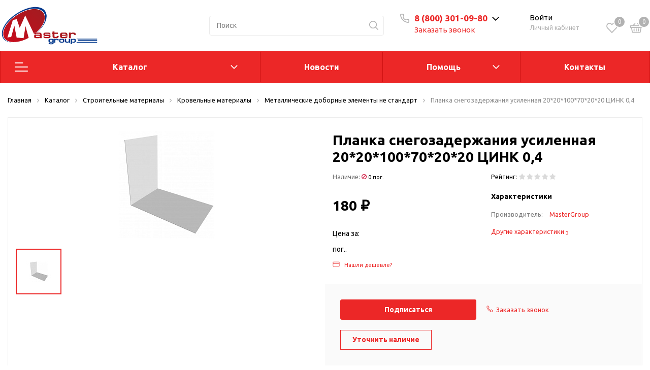

--- FILE ---
content_type: text/html; charset=UTF-8
request_url: https://mastergroup.club/catalog/stroitelnye_materialy/krovelnye_materialy/metallicheskie_dobornye_elementy_ne_standart/planka_snegozaderzhaniya_usilennaya_20_20_100_70_20_20_tsink_0_4_/
body_size: 83955
content:
<!DOCTYPE html>

<html lang="ru">
<head>

    <!-- Roistat Counter Start -->
    <script>
    (function(w, d, s, h, id) {
        w.roistatProjectId = id; w.roistatHost = h;
        var p = d.location.protocol == "https:" ? "https://" : "http://";
        var u = /^.*roistat_visit=[^;]+(.*)?$/.test(d.cookie) ? "/dist/module.js" : "/api/site/1.0/"+id+"/init?referrer="+encodeURIComponent(d.location.href);
        var js = d.createElement(s); js.charset="UTF-8"; js.async = 1; js.src = p+h+u; var js2 = d.getElementsByTagName(s)[0]; js2.parentNode.insertBefore(js, js2);
    })(window, document, 'script', 'cloud.roistat.com', '4a2c96b2c36c7f0f3e7b45f4849e9a41');
    </script>
    <!-- Roistat Counter End -->

    <!-- Google Tag Manager -->
    <script>(function(w,d,s,l,i){w[l]=w[l]||[];w[l].push({'gtm.start':
    new Date().getTime(),event:'gtm.js'});var f=d.getElementsByTagName(s)[0],
    j=d.createElement(s),dl=l!='dataLayer'?'&l='+l:'';j.async=true;j.src=
    'https://www.googletagmanager.com/gtm.js?id='+i+dl;f.parentNode.insertBefore(j,f);
    })(window,document,'script','dataLayer','GTM-5TRN8VSR');</script>
    <!-- End Google Tag Manager -->
    <meta http-equiv="Content-Type" content="text/html; charset=UTF-8" />
<meta name="keywords" content="Планка снегозадержания усиленная 20*20*100*70*20*20 ЦИНК 0,4 , Металлические доборные элементы не стандарт, Мастер Груп, купить, интернет-магазин, каталог, заказать онлайн, Master Group, Георгиевск, отзывы, рейтинг, строительные материалы, стройматериалы, Мастер Групп" />
<meta name="description" content="Купить Планка снегозадержания усиленная 20*20*100*70*20*20 ЦИНК 0,4  в строительном гипермаркете Мастер Групп в городе Георгиевск. Подробные характеристики, отзывы, фото." />
<link href="https://fonts.googleapis.com/css?family=Ubuntu:400,400i,600,700,800&display=swap" type="text/css"  rel="stylesheet" />
<link href="/bitrix/js/ui/fonts/opensans/ui.font.opensans.css?17137742112555" type="text/css"  rel="stylesheet" />
<link href="/bitrix/js/main/popup/dist/main.popup.bundle.css?171377422026961" type="text/css"  rel="stylesheet" />
<link href="/bitrix/js/main/phonenumber/css/phonenumber.css?171377421541921" type="text/css"  rel="stylesheet" />
<link href="/bitrix/css/main/themes/blue/style.css?1713774229386" type="text/css"  rel="stylesheet" />
<link href="/local/templates/.default/components/bitrix/catalog/sotbit_origami_catalog/style.css?171377433216243" type="text/css"  rel="stylesheet" />
<link href="/local/templates/.default/components/bitrix/catalog/sotbit_origami_catalog/bitrix/catalog.compare.list/.default/style.css?17137743321267" type="text/css"  rel="stylesheet" />
<link href="/local/templates/.default/components/bitrix/breadcrumb/origami_default/style.css?17137743311469" type="text/css"  rel="stylesheet" />
<link href="/local/templates/.default/components/bitrix/catalog.element/.default/style.css?1726044439189497" type="text/css"  rel="stylesheet" />
<link href="/local/templates/sotbit_origami/assets/fonts/font-awesome/css/font-awesome.css?171377433037291" type="text/css"  rel="stylesheet" />
<link href="/local/templates/.default/components/bitrix/iblock.vote/origami_stars/style.css?17137743321483" type="text/css"  rel="stylesheet" />
<link href="/local/templates/.default/components/bitrix/map.yandex.system/origami_default/style.css?1713774332681" type="text/css"  rel="stylesheet" />
<link href="/local/templates/.default/components/bitrix/catalog.comments/origami_element_comments/style.css?171377433216556" type="text/css"  rel="stylesheet" />
<link href="/bitrix/panel/main/popup.css?171377423223085" type="text/css"  rel="stylesheet" />
<link href="/bitrix/components/bitrix/blog/templates/.default/style.css?171377423933465" type="text/css"  rel="stylesheet" />
<link href="/bitrix/components/bitrix/blog/templates/.default/themes/green/style.css?17137742391140" type="text/css"  rel="stylesheet" />
<link href="/local/templates/.default/components/bitrix/sale.products.gift/origami_default/style.css?1713774332442" type="text/css"  rel="stylesheet" />
<link href="/local/templates/.default/components/bitrix/catalog.element/origami_preview/style.css?171377433240970" type="text/css"  rel="stylesheet" />
<link href="/local/templates/.default/components/bitrix/catalog.item/item_gift/style.css?171377433288561" type="text/css"  rel="stylesheet" />
<link href="/bitrix/components/bitrix/catalog.item/templates/.default/style.css?171377423625363" type="text/css"  rel="stylesheet" />
<link href="/local/templates/sotbit_origami/assets/plugin/swiper5.2.0/css/swiper.min.css?171377433013678" type="text/css"  rel="stylesheet" />
<link href="/local/templates/sotbit_origami/assets/css/style-swiper-custom.css?17137743304427" type="text/css"  rel="stylesheet" />
<link href="/local/templates/.default/components/bitrix/sale.gift.main.products/origami_default/style.css?1713774332663" type="text/css"  rel="stylesheet" />
<link href="/local/templates/sotbit_origami/assets/fonts/share/share.css?17137743301109" type="text/css"  rel="stylesheet" />
<link href="/local/templates/.default/components/bitrix/news.list/origami_advantages_simple/style.css?17137743323931" type="text/css"  rel="stylesheet" />
<link href="/local/templates/.default/components/bitrix/catalog.section/origami_section_small/style.css?1713774332893" type="text/css"  rel="stylesheet" />
<link href="/local/templates/sotbit_origami/assets/plugin/swiper5.2.0/css/swiper.css?171377433016309" type="text/css"  rel="stylesheet" />
<link href="/local/templates/.default/components/bitrix/catalog.item/origami_item_small/style.css?17137743324052" type="text/css"  rel="stylesheet" />
<link href="/local/templates/.default/components/bitrix/catalog.products.viewed/origami_products_viewed/style.css?17137743322920" type="text/css"  rel="stylesheet" />
<link href="/auth/style.css?1713774329207" type="text/css"  rel="stylesheet" />
<link href="/local/templates/.default/components/bitrix/sale.basket.basket.line/origami_basket_top/style.css?171377433224868" type="text/css"  rel="stylesheet" />
<link href="/local/templates/sotbit_origami/assets/plugin/bootstrap/bootstrap.css?1713774330144838" type="text/css"  data-template-style="true"  rel="stylesheet" />
<link href="/local/templates/sotbit_origami/assets/plugin/ZoomIt/zoomIt.css?17137743301183" type="text/css"  data-template-style="true"  rel="stylesheet" />
<link href="/local/templates/sotbit_origami/assets/plugin/PhotoSwipe/photoswipe.css?17137743314538" type="text/css"  data-template-style="true"  rel="stylesheet" />
<link href="/local/templates/sotbit_origami/assets/plugin/PhotoSwipe/default-skin/default-skin.css?171377433113829" type="text/css"  data-template-style="true"  rel="stylesheet" />
<link href="/local/templates/sotbit_origami/assets/css/perfect-scrolbar.css?17137743302949" type="text/css"  data-template-style="true"  rel="stylesheet" />
<link href="/local/templates/sotbit_origami/assets/plugin/weel/style.css?17137743313710" type="text/css"  data-template-style="true"  rel="stylesheet" />
<link href="/local/templates/sotbit_origami/assets/css/style-icons.min.css?17137743304471" type="text/css"  data-template-style="true"  rel="stylesheet" />
<link href="/local/templates/sotbit_origami/assets/plugin/mmenu/jquery.mmenu.all.css?171377433174802" type="text/css"  data-template-style="true"  rel="stylesheet" />
<link href="/local/templates/sotbit_origami/theme/custom/style.css?171922415034135" type="text/css"  data-template-style="true"  rel="stylesheet" />
<link href="/local/templates/sotbit_origami/theme/custom/style-media.css?17137743302312" type="text/css"  data-template-style="true"  rel="stylesheet" />
<link href="/local/templates/sotbit_origami/theme/custom/style-menu.css?17137743302311" type="text/css"  data-template-style="true"  rel="stylesheet" />
<link href="/local/templates/sotbit_origami/theme/custom/style-menu-media.css?17137743301905" type="text/css"  data-template-style="true"  rel="stylesheet" />
<link href="/local/templates/sotbit_origami/theme/custom/style-loader.css?17137743306763" type="text/css"  data-template-style="true"  rel="stylesheet" />
<link href="/local/templates/sotbit_origami/theme/custom/color.css?171377433067" type="text/css"  data-template-style="true"  rel="stylesheet" />
<link href="/local/templates/sotbit_origami/theme/custom/size.css?1713774330294" type="text/css"  data-template-style="true"  rel="stylesheet" />
<link href="/local/templates/sotbit_origami/theme/custom/custom.css?1713774330260" type="text/css"  data-template-style="true"  rel="stylesheet" />
<link href="/local/components/sotbit/origami.theme/templates/.default/style.css?171377433561638" type="text/css"  data-template-style="true"  rel="stylesheet" />
<link href="/local/templates/.default/components/bitrix/menu/origami_mobile_menu/style.css?171377433123506" type="text/css"  data-template-style="true"  rel="stylesheet" />
<link href="/local/templates/.default/components/bitrix/search.title/origami_mobile/style.css?1713774332968" type="text/css"  data-template-style="true"  rel="stylesheet" />
<link href="/local/templates/.default/components/bitrix/menu/mg_main_header/style.css?171377433121942" type="text/css"  data-template-style="true"  rel="stylesheet" />
<link href="/local/templates/sotbit_origami/theme/headers/2/style.css?171377433041132" type="text/css"  data-template-style="true"  rel="stylesheet" />
<link href="/local/templates/.default/components/bitrix/menu/sotbit_bottom_menu/style.css?1713774331216" type="text/css"  data-template-style="true"  rel="stylesheet" />
<link href="/local/templates/.default/components/bitrix/sender.subscribe/sotbit_sender_subscribe_campaign/style.css?17137743325274" type="text/css"  data-template-style="true"  rel="stylesheet" />
<link href="/local/templates/.default/components/bitrix/eshop.socnet.links/sotbit_socnet_links/style.css?1713774331320" type="text/css"  data-template-style="true"  rel="stylesheet" />
<link href="/local/templates/sotbit_origami/theme/footers/3/style.css?171377433014685" type="text/css"  data-template-style="true"  rel="stylesheet" />
<link href="/include/sotbit_origami/btn_go_top/style.css?17137742091308" type="text/css"  data-template-style="true"  rel="stylesheet" />
<link href="/local/templates/sotbit_origami/template_styles.css?171377433131273" type="text/css"  data-template-style="true"  rel="stylesheet" />
<script>if(!window.BX)window.BX={};if(!window.BX.message)window.BX.message=function(mess){if(typeof mess==='object'){for(let i in mess) {BX.message[i]=mess[i];} return true;}};</script>
<script>(window.BX||top.BX).message({'JS_CORE_LOADING':'Загрузка...','JS_CORE_NO_DATA':'- Нет данных -','JS_CORE_WINDOW_CLOSE':'Закрыть','JS_CORE_WINDOW_EXPAND':'Развернуть','JS_CORE_WINDOW_NARROW':'Свернуть в окно','JS_CORE_WINDOW_SAVE':'Сохранить','JS_CORE_WINDOW_CANCEL':'Отменить','JS_CORE_WINDOW_CONTINUE':'Продолжить','JS_CORE_H':'ч','JS_CORE_M':'м','JS_CORE_S':'с','JSADM_AI_HIDE_EXTRA':'Скрыть лишние','JSADM_AI_ALL_NOTIF':'Показать все','JSADM_AUTH_REQ':'Требуется авторизация!','JS_CORE_WINDOW_AUTH':'Войти','JS_CORE_IMAGE_FULL':'Полный размер'});</script>

<script src="/bitrix/js/main/core/core.js?1713774219478033"></script>

<script>BX.setJSList(['/bitrix/js/main/core/core_ajax.js','/bitrix/js/main/core/core_promise.js','/bitrix/js/main/polyfill/promise/js/promise.js','/bitrix/js/main/loadext/loadext.js','/bitrix/js/main/loadext/extension.js','/bitrix/js/main/polyfill/promise/js/promise.js','/bitrix/js/main/polyfill/find/js/find.js','/bitrix/js/main/polyfill/includes/js/includes.js','/bitrix/js/main/polyfill/matches/js/matches.js','/bitrix/js/ui/polyfill/closest/js/closest.js','/bitrix/js/main/polyfill/fill/main.polyfill.fill.js','/bitrix/js/main/polyfill/find/js/find.js','/bitrix/js/main/polyfill/matches/js/matches.js','/bitrix/js/main/polyfill/core/dist/polyfill.bundle.js','/bitrix/js/main/core/core.js','/bitrix/js/main/polyfill/intersectionobserver/js/intersectionobserver.js','/bitrix/js/main/lazyload/dist/lazyload.bundle.js','/bitrix/js/main/polyfill/core/dist/polyfill.bundle.js','/bitrix/js/main/parambag/dist/parambag.bundle.js']);
BX.setCSSList(['/bitrix/js/main/lazyload/dist/lazyload.bundle.css','/bitrix/js/main/parambag/dist/parambag.bundle.css']);</script>
<script>(window.BX||top.BX).message({'pull_server_enabled':'N','pull_config_timestamp':'0','pull_guest_mode':'N','pull_guest_user_id':'0'});(window.BX||top.BX).message({'PULL_OLD_REVISION':'Для продолжения корректной работы с сайтом необходимо перезагрузить страницу.'});</script>
<script>(window.BX||top.BX).message({'phone_number_default_country':'RU','user_default_country':''});</script>
<script>(window.BX||top.BX).message({'JS_CORE_LOADING':'Загрузка...','JS_CORE_NO_DATA':'- Нет данных -','JS_CORE_WINDOW_CLOSE':'Закрыть','JS_CORE_WINDOW_EXPAND':'Развернуть','JS_CORE_WINDOW_NARROW':'Свернуть в окно','JS_CORE_WINDOW_SAVE':'Сохранить','JS_CORE_WINDOW_CANCEL':'Отменить','JS_CORE_WINDOW_CONTINUE':'Продолжить','JS_CORE_H':'ч','JS_CORE_M':'м','JS_CORE_S':'с','JSADM_AI_HIDE_EXTRA':'Скрыть лишние','JSADM_AI_ALL_NOTIF':'Показать все','JSADM_AUTH_REQ':'Требуется авторизация!','JS_CORE_WINDOW_AUTH':'Войти','JS_CORE_IMAGE_FULL':'Полный размер'});</script>
<script>(window.BX||top.BX).message({'LANGUAGE_ID':'ru','FORMAT_DATE':'DD.MM.YYYY','FORMAT_DATETIME':'DD.MM.YYYY HH:MI:SS','COOKIE_PREFIX':'BITRIX_SM','SERVER_TZ_OFFSET':'10800','UTF_MODE':'Y','SITE_ID':'s1','SITE_DIR':'/','USER_ID':'','SERVER_TIME':'1765584402','USER_TZ_OFFSET':'0','USER_TZ_AUTO':'Y','bitrix_sessid':'cd7f6c3d19a9760efaaa4d0a7a142cad'});</script>


<script src="/bitrix/js/main/core/core_fx.js?171377422016888"></script>
<script src="/bitrix/js/pull/protobuf/protobuf.js?1713774210274055"></script>
<script src="/bitrix/js/pull/protobuf/model.js?171377421070928"></script>
<script src="/bitrix/js/rest/client/rest.client.js?171377421417414"></script>
<script src="/bitrix/js/pull/client/pull.client.js?171377421070757"></script>
<script src="/bitrix/js/main/popup/dist/main.popup.bundle.js?1713774220112628"></script>
<script src="/bitrix/js/main/phonenumber/phonenumber.js?171377421560323"></script>
<script src="/bitrix/js/main/jquery/jquery-1.8.3.min.js?171377421993637"></script>
<script src="/bitrix/js/main/cphttprequest.js?17137742196104"></script>
<script src="/bitrix/js/main/pageobject/pageobject.js?1713774219864"></script>
<script src="/bitrix/js/main/core/core_window.js?171377422098768"></script>
<script src="/bitrix/js/currency/currency-core/dist/currency-core.bundle.js?17137742225396"></script>
<script src="/bitrix/js/currency/core_currency.js?17137742221141"></script>
<script src="/bitrix/js/yandex.metrika/script.js?17137742146603"></script>
            <script>
                window.dataLayerName = 'dataLayer';
                var dataLayerName = window.dataLayerName;
            </script>
            <!-- Yandex.Metrika counter -->
            <script>
                (function (m, e, t, r, i, k, a) {
                    m[i] = m[i] || function () {
                        (m[i].a = m[i].a || []).push(arguments)
                    };
                    m[i].l = 1 * new Date();
                    k = e.createElement(t), a = e.getElementsByTagName(t)[0], k.async = 1, k.src = r, a.parentNode.insertBefore(k, a)
                })
                (window, document, "script", "https://mc.yandex.ru/metrika/tag.js", "ym");

                ym("55319509", "init", {
                    clickmap: true,
                    trackLinks: true,
                    accurateTrackBounce: true,
                    webvisor: true,
                    ecommerce: dataLayerName,
                    params: {
                        __ym: {
                            "ymCmsPlugin": {
                                "cms": "1c-bitrix",
                                "cmsVersion": "22.0",
                                "pluginVersion": "1.0.8",
                                'ymCmsRip': 1547221667                            }
                        }
                    }
                });

                document.addEventListener("DOMContentLoaded", function() {
                                    });

            </script>
            <!-- /Yandex.Metrika counter -->
                    <script>
            window.counters = ["55319509"];
        </script>
        
<script>
					(function () {
						"use strict";

						var counter = function ()
						{
							var cookie = (function (name) {
								var parts = ("; " + document.cookie).split("; " + name + "=");
								if (parts.length == 2) {
									try {return JSON.parse(decodeURIComponent(parts.pop().split(";").shift()));}
									catch (e) {}
								}
							})("BITRIX_CONVERSION_CONTEXT_s1");

							if (cookie && cookie.EXPIRE >= BX.message("SERVER_TIME"))
								return;

							var request = new XMLHttpRequest();
							request.open("POST", "/bitrix/tools/conversion/ajax_counter.php", true);
							request.setRequestHeader("Content-type", "application/x-www-form-urlencoded");
							request.send(
								"SITE_ID="+encodeURIComponent("s1")+
								"&sessid="+encodeURIComponent(BX.bitrix_sessid())+
								"&HTTP_REFERER="+encodeURIComponent(document.referrer)
							);
						};

						if (window.frameRequestStart === true)
							BX.addCustomEvent("onFrameDataReceived", counter);
						else
							BX.ready(counter);
					})();
				</script>
<meta name='viewport' content='width=device-width, initial-scale=1.0'>
<meta name='author' content='sotbit.ru'>
<script>var ajaxMessages = {wait:"Загрузка..."}</script>
<script>window[window.dataLayerName] = window[window.dataLayerName] || [];</script>



<script src="/local/templates/sotbit_origami/assets/js/vendor/jquery.min.js?171377433086927"></script>
<script src="/local/templates/sotbit_origami/assets/js/script.js?171377433034497"></script>
<script src="/local/templates/sotbit_origami/assets/js/vendor/jquery-ui.min.js?171377433025434"></script>
<script src="/local/templates/sotbit_origami/assets/plugin/tether/script.js?171377433124989"></script>
<script src="/local/templates/sotbit_origami/assets/plugin/bootstrap/bootstrap.js?171377433046654"></script>
<script src="/local/templates/sotbit_origami/assets/plugin/mmenu/jquery.mmenu.all.js?171377433175329"></script>
<script src="/local/templates/sotbit_origami/assets/plugin/ZoomIt/zoomit.jquery.js?171377433011189"></script>
<script src="/local/templates/sotbit_origami/assets/plugin/PhotoSwipe/photoswipe.js?171377433194347"></script>
<script src="/local/templates/sotbit_origami/assets/plugin/PhotoSwipe/photoswipe-ui-default.js?171377433121504"></script>
<script src="/local/templates/sotbit_origami/assets/plugin/weel/script.js?171377433110139"></script>
<script src="/local/templates/sotbit_origami/assets/plugin/fix-block/script.js?17137743312557"></script>
<script src="/local/templates/sotbit_origami/assets/js/perfect-scrollbar.js?171377433035815"></script>
<script src="/local/templates/sotbit_origami/assets/plugin/svg4everybody/svg4everybody.js?17137743305625"></script>
<script src="/local/templates/sotbit_origami/assets/js/jquery.inputmask.js?171377433070670"></script>
<script src="/local/templates/sotbit_origami/assets/js/jquery.maskedinput.min.js?17137743303574"></script>
<script src="/local/components/sotbit/origami.theme/templates/.default/script.js?171377433514867"></script>
<script src="/local/components/sotbit/origami.theme/templates/.default/plugins/jquery.cookie.js?17137743353121"></script>
<script src="/bitrix/components/bitrix/search.title/script.js?17137742379847"></script>
<script src="/local/templates/.default/components/bitrix/menu/mg_main_header/script.js?1713774331706"></script>
<script src="/local/templates/sotbit_origami/theme/headers/2/script.js?171377433010898"></script>
<script src="/local/templates/.default/components/bitrix/sender.subscribe/sotbit_sender_subscribe_campaign/script.js?17137743322278"></script>
<script src="/local/templates/.default/components/bitrix/catalog/sotbit_origami_catalog/bitrix/catalog.compare.list/.default/script.js?17137743323491"></script>
<script src="/local/templates/.default/components/bitrix/catalog.element/.default/script.js?1726558569189900"></script>
<script src="/local/templates/.default/components/bitrix/iblock.vote/origami_stars/script.js?17137743326280"></script>
<script src="/local/templates/.default/components/bitrix/catalog.product.subscribe/origami_default/script.js?171377433228559"></script>
<script src="/local/templates/.default/components/bitrix/map.yandex.view/origami_default/script.js?17137743321611"></script>
<script src="/local/templates/.default/components/bitrix/catalog.comments/origami_element_comments/script.js?17137743328382"></script>
<script src="/local/templates/.default/components/bitrix/sale.products.gift/origami_default/script.js?17137743327443"></script>
<script src="/local/templates/.default/components/bitrix/catalog.element/origami_preview/script.js?1713774332162957"></script>
<script src="/local/templates/.default/components/bitrix/catalog.item/item_gift/script.js?171377433273206"></script>
<script src="/bitrix/components/bitrix/catalog.item/templates/.default/script.js?171377423663728"></script>
<script src="/local/templates/sotbit_origami/assets/plugin/swiper5.2.0/js/swiper.js?1713774330307116"></script>
<script src="/local/templates/.default/components/bitrix/sale.gift.main.products/origami_default/script.js?17137743323763"></script>
<script src="/local/templates/sotbit_origami/assets/js/custom-slider.js?17137743302516"></script>
<script src="/local/templates/.default/components/sotbit/catalog.bitrix.resale/origami_default/script.js?17137743333429"></script>
<script src="/local/templates/.default/components/bitrix/catalog.products.viewed/origami_products_viewed/script.js?17137743321291"></script>
<script src="/local/templates/.default/components/bitrix/sale.basket.basket.line/origami_basket_top/script.js?171377433217699"></script>
<script>var _ba = _ba || []; _ba.push(["aid", "8a13bd327fa7df50f1d06cb0c0dd92d7"]); _ba.push(["host", "mastergroup.club"]); _ba.push(["ad[ct][item]", "[base64]"]);_ba.push(["ad[ct][user_id]", function(){return BX.message("USER_ID") ? BX.message("USER_ID") : 0;}]);_ba.push(["ad[ct][recommendation]", function() {var rcmId = "";var cookieValue = BX.getCookie("BITRIX_SM_RCM_PRODUCT_LOG");var productId = 3396;var cItems = [];var cItem;if (cookieValue){cItems = cookieValue.split(".");}var i = cItems.length;while (i--){cItem = cItems[i].split("-");if (cItem[0] == productId){rcmId = cItem[1];break;}}return rcmId;}]);_ba.push(["ad[ct][v]", "2"]);(function() {var ba = document.createElement("script"); ba.type = "text/javascript"; ba.async = true;ba.src = (document.location.protocol == "https:" ? "https://" : "http://") + "bitrix.info/ba.js";var s = document.getElementsByTagName("script")[0];s.parentNode.insertBefore(ba, s);})();</script>



	<link rel="shortcut icon" href="/favicon.ico" />
	<link rel="icon" type="image/svg+xml" href="/favicon.svg">

        <title>Планка снегозадержания усиленная 20*20*100*70*20*20 ЦИНК 0,4  —  купить в магазине Мастер Групп Георгиевск</title>
</head>
<body>
    <!-- Google Tag Manager (noscript) -->
    <noscript><iframe src="https://www.googletagmanager.com/ns.html?id=GTM-5TRN8VSR"
    height="0" width="0" style="display:none;visibility:hidden"></iframe></noscript>
    <!-- End Google Tag Manager (noscript) -->
            <script>
            window.lazyLoadOn();
        </script>
        <!-- The menu -->
<nav id="menu" class="bootstrap_style">
    <div>

        <div class="container_menu_mobile__search_block">
            	<div id="title-search-mobile">
	<form action="/catalog/">
		<input class="search-block__input" id="title-search-input-mobile" type="text" name="q" value=""
		       size="40" maxlength="50" autocomplete="off"
		       placeholder="Поиск" /><div class="wrap_input">
			<input name="s" type="submit" value="" class="search-block__submit" />
		</div>
	</form>
	</div>
<script>
	BX.ready(function(){
		new JCTitleSearch({
			'AJAX_PAGE' : '/catalog/stroitelnye_materialy/krovelnye_materialy/metallicheskie_dobornye_elementy_ne_standart/planka_snegozaderzhaniya_usilennaya_20_20_100_70_20_20_tsink_0_4_/',
			'CONTAINER_ID': 'title-search-mobile',
			'INPUT_ID': 'title-search-input-mobile',
			'MIN_QUERY_LEN': 2
		});
	});
</script>
        </div>
        <div class="header_info_block__item header_info_block__block_region">
            <div class="header_info_block__block_region__title">
                <div id="mobileRegion" class="mobileRegionTwo"></div>
            </div>
        </div>
        <ul class="container_menu_mobile__list_wrapper">
            <li><a  class="container_menu_mobile__list_link" href="/catalog/">Каталог</a>
                                <ul id="container_menu_mobile">
                    
                    
                    
                                                <li class="container_menu_mobile__list_li">
                                                        <a href="/catalog/stroitelnye_materialy/" class="container_menu_mobile__list_link"  title="Строительные материалы">Строительные материалы</a>
                                                        <ul class="root-item">
                        
                    
                    
                    
                    
                    
                                                        <li class="container_menu_mobile__list_li">
                                                                            <a href="/catalog/stroitelnye_materialy/ventilyatsiya/" class="container_menu_mobile__list_link"  title="Вентиляция">Вентиляция</a>
                                                                        <ul>
                        
                    
                    
                    
                    
                    
                        
                                                            <li class="container_menu_mobile__list_li">
                                                                            <a href="/catalog/stroitelnye_materialy/ventilyatsiya/avtomatika/" class="container_menu_mobile__list_link"  title="Автоматика">Автоматика</a>
                                                                    </li>
                            
                        
                    
                    
                    
                    
                    
                        
                                                            <li class="container_menu_mobile__list_li">
                                                                            <a href="/catalog/stroitelnye_materialy/ventilyatsiya/anemostaty/" class="container_menu_mobile__list_link"  title="Анемостаты">Анемостаты</a>
                                                                    </li>
                            
                        
                    
                    
                    
                    
                    
                        
                                                            <li class="container_menu_mobile__list_li">
                                                                            <a href="/catalog/stroitelnye_materialy/ventilyatsiya/ventilyatory_kanalnye/" class="container_menu_mobile__list_link"  title="Вентиляторы канальные">Вентиляторы канальные</a>
                                                                    </li>
                            
                        
                    
                    
                    
                    
                    
                        
                                                            <li class="container_menu_mobile__list_li">
                                                                            <a href="/catalog/stroitelnye_materialy/ventilyatsiya/ventilyatsionnye_vykhody_truby/" class="container_menu_mobile__list_link"  title="Вентиляционные выходы (трубы)">Вентиляционные выходы (трубы)</a>
                                                                    </li>
                            
                        
                    
                    
                    
                    
                    
                        
                                                            <li class="container_menu_mobile__list_li">
                                                                            <a href="/catalog/stroitelnye_materialy/ventilyatsiya/ventilyatsionnye_reshetki/" class="container_menu_mobile__list_link"  title="Вентиляционные решетки">Вентиляционные решетки</a>
                                                                    </li>
                            
                        
                    
                    
                    
                    
                    
                        
                                                            <li class="container_menu_mobile__list_li">
                                                                            <a href="/catalog/stroitelnye_materialy/ventilyatsiya/vozdukhovody_gibkie/" class="container_menu_mobile__list_link"  title="Воздуховоды гибкие">Воздуховоды гибкие</a>
                                                                    </li>
                            
                        
                    
                    
                    
                    
                    
                        
                                                            <li class="container_menu_mobile__list_li">
                                                                            <a href="/catalog/stroitelnye_materialy/ventilyatsiya/vozdukhovody_kruglye/" class="container_menu_mobile__list_link"  title="Воздуховоды круглые">Воздуховоды круглые</a>
                                                                    </li>
                            
                        
                    
                    
                    
                    
                    
                        
                                                            <li class="container_menu_mobile__list_li">
                                                                            <a href="/catalog/stroitelnye_materialy/ventilyatsiya/vozdukhovody_pryamougolnye/" class="container_menu_mobile__list_link"  title="Воздуховоды прямоугольные">Воздуховоды прямоугольные</a>
                                                                    </li>
                            
                        
                    
                    
                    
                    
                    
                        
                                                            <li class="container_menu_mobile__list_li">
                                                                            <a href="/catalog/stroitelnye_materialy/ventilyatsiya/nagrevateli/" class="container_menu_mobile__list_link"  title="Нагреватели">Нагреватели</a>
                                                                    </li>
                            
                        
                    
                    
                    
                    
                    
                        
                                                            <li class="container_menu_mobile__list_li">
                                                                            <a href="/catalog/stroitelnye_materialy/ventilyatsiya/naruzhnye_reshetki/" class="container_menu_mobile__list_link"  title="Наружные решетки">Наружные решетки</a>
                                                                    </li>
                            
                        
                    
                    
                    
                    
                    
                        
                                                            <li class="container_menu_mobile__list_li">
                                                                            <a href="/catalog/stroitelnye_materialy/ventilyatsiya/podkrovelnaya_ventilyatsiya_ktv/" class="container_menu_mobile__list_link"  title="Подкровельная вентиляция (KTV)">Подкровельная вентиляция (KTV)</a>
                                                                    </li>
                            
                        
                    
                    
                    
                    
                    
                        
                                                            <li class="container_menu_mobile__list_li">
                                                                            <a href="/catalog/stroitelnye_materialy/ventilyatsiya/prokhodnoy_element/" class="container_menu_mobile__list_link"  title="Проходной элемент">Проходной элемент</a>
                                                                    </li>
                            
                        
                    
                    
                    
                                            </ul></li>                    
                    
                                                        <li class="container_menu_mobile__list_li">
                                                                            <a href="/catalog/stroitelnye_materialy/vodootvedenie/" class="container_menu_mobile__list_link"  title="Водоотведение">Водоотведение</a>
                                                                        <ul>
                        
                    
                    
                    
                    
                    
                        
                                                            <li class="container_menu_mobile__list_li">
                                                                            <a href="/catalog/stroitelnye_materialy/vodootvedenie/dozhdepriemnik/" class="container_menu_mobile__list_link"  title="Дождеприемник">Дождеприемник</a>
                                                                    </li>
                            
                        
                    
                    
                    
                    
                    
                        
                                                            <li class="container_menu_mobile__list_li">
                                                                            <a href="/catalog/stroitelnye_materialy/vodootvedenie/zaglushki_perekhodniki_fiksatory/" class="container_menu_mobile__list_link"  title="Заглушки переходники фиксаторы">Заглушки переходники фиксаторы</a>
                                                                    </li>
                            
                        
                    
                    
                    
                    
                    
                        
                                                            <li class="container_menu_mobile__list_li">
                                                                            <a href="/catalog/stroitelnye_materialy/vodootvedenie/kanaly/" class="container_menu_mobile__list_link"  title="Каналы">Каналы</a>
                                                                    </li>
                            
                        
                    
                    
                    
                    
                    
                        
                                                            <li class="container_menu_mobile__list_li">
                                                                            <a href="/catalog/stroitelnye_materialy/vodootvedenie/livnepriemniki/" class="container_menu_mobile__list_link"  title="Ливнеприемники">Ливнеприемники</a>
                                                                    </li>
                            
                        
                    
                    
                    
                    
                    
                        
                                                            <li class="container_menu_mobile__list_li">
                                                                            <a href="/catalog/stroitelnye_materialy/vodootvedenie/lyuki/" class="container_menu_mobile__list_link"  title="Люки">Люки</a>
                                                                    </li>
                            
                        
                    
                    
                    
                    
                    
                        
                                                            <li class="container_menu_mobile__list_li">
                                                                            <a href="/catalog/stroitelnye_materialy/vodootvedenie/peskouloviteli/" class="container_menu_mobile__list_link"  title="Пескоуловители">Пескоуловители</a>
                                                                    </li>
                            
                        
                    
                    
                    
                    
                    
                        
                                                            <li class="container_menu_mobile__list_li">
                                                                            <a href="/catalog/stroitelnye_materialy/vodootvedenie/reshetki/" class="container_menu_mobile__list_link"  title="Решетки">Решетки</a>
                                                                    </li>
                            
                        
                    
                    
                    
                    
                    
                        
                                                            <li class="container_menu_mobile__list_li">
                                                                            <a href="/catalog/stroitelnye_materialy/vodootvedenie/truby_kanalizatsii/" class="container_menu_mobile__list_link"  title="Трубы канализации">Трубы канализации</a>
                                                                    </li>
                            
                        
                    
                    
                    
                    
                    
                        
                                                            <li class="container_menu_mobile__list_li">
                                                                            <a href="/catalog/stroitelnye_materialy/vodootvedenie/fitingi_kanalizatsii/" class="container_menu_mobile__list_link"  title="Фитинги канализации">Фитинги канализации</a>
                                                                    </li>
                            
                        
                    
                    
                    
                                            </ul></li>                    
                    
                                                        <li class="container_menu_mobile__list_li">
                                                                            <a href="/catalog/stroitelnye_materialy/vodosnabzhenie_otoplenie/" class="container_menu_mobile__list_link"  title="Водоснабжение отопление">Водоснабжение отопление</a>
                                                                        <ul>
                        
                    
                    
                    
                    
                    
                        
                                                            <li class="container_menu_mobile__list_li">
                                                                            <a href="/catalog/stroitelnye_materialy/vodosnabzhenie_otoplenie/voda_pitevaya/" class="container_menu_mobile__list_link"  title="Вода питьевая">Вода питьевая</a>
                                                                    </li>
                            
                        
                    
                    
                    
                    
                    
                        
                                                            <li class="container_menu_mobile__list_li">
                                                                            <a href="/catalog/stroitelnye_materialy/vodosnabzhenie_otoplenie/vodonagrevateli/" class="container_menu_mobile__list_link"  title="Водонагреватели">Водонагреватели</a>
                                                                    </li>
                            
                        
                    
                    
                    
                    
                    
                        
                                                            <li class="container_menu_mobile__list_li">
                                                                            <a href="/catalog/stroitelnye_materialy/vodosnabzhenie_otoplenie/zapornaya_armatura_i_fitingi/" class="container_menu_mobile__list_link"  title="Запорная арматура и фитинги">Запорная арматура и фитинги</a>
                                                                    </li>
                            
                        
                    
                    
                    
                    
                    
                        
                                                            <li class="container_menu_mobile__list_li">
                                                                            <a href="/catalog/stroitelnye_materialy/vodosnabzhenie_otoplenie/izmeritelnye_pribory/" class="container_menu_mobile__list_link"  title="Измерительные приборы">Измерительные приборы</a>
                                                                    </li>
                            
                        
                    
                    
                    
                    
                    
                        
                                                            <li class="container_menu_mobile__list_li">
                                                                            <a href="/catalog/stroitelnye_materialy/vodosnabzhenie_otoplenie/nasosy/" class="container_menu_mobile__list_link"  title="Насосы">Насосы</a>
                                                                    </li>
                            
                        
                    
                    
                    
                    
                    
                        
                                                            <li class="container_menu_mobile__list_li">
                                                                            <a href="/catalog/stroitelnye_materialy/vodosnabzhenie_otoplenie/otoplenie/" class="container_menu_mobile__list_link"  title="Отопление">Отопление</a>
                                                                    </li>
                            
                        
                    
                    
                    
                    
                    
                        
                                                            <li class="container_menu_mobile__list_li">
                                                                            <a href="/catalog/stroitelnye_materialy/vodosnabzhenie_otoplenie/truboprovod/" class="container_menu_mobile__list_link"  title="Трубопровод">Трубопровод</a>
                                                                    </li>
                            
                        
                    
                    
                    
                    
                    
                        
                                                            <li class="container_menu_mobile__list_li">
                                                                            <a href="/catalog/stroitelnye_materialy/vodosnabzhenie_otoplenie/truby/" class="container_menu_mobile__list_link"  title="Трубы">Трубы</a>
                                                                    </li>
                            
                        
                    
                    
                    
                                            </ul></li>                    
                    
                                                        <li class="container_menu_mobile__list_li">
                                                                            <a href="/catalog/stroitelnye_materialy/izolyatsiya/" class="container_menu_mobile__list_link"  title="Изоляция">Изоляция</a>
                                                                        <ul>
                        
                    
                    
                    
                    
                    
                        
                                                            <li class="container_menu_mobile__list_li">
                                                                            <a href="/catalog/stroitelnye_materialy/izolyatsiya/asbestovaya_izolyatsiya/" class="container_menu_mobile__list_link"  title="Асбестовая изоляция">Асбестовая изоляция</a>
                                                                    </li>
                            
                        
                    
                    
                    
                    
                    
                        
                                                            <li class="container_menu_mobile__list_li">
                                                                            <a href="/catalog/stroitelnye_materialy/izolyatsiya/bitumnaya_izolyatsiya_v_rulonakh/" class="container_menu_mobile__list_link"  title="Битумная изоляция в рулонах">Битумная изоляция в рулонах</a>
                                                                    </li>
                            
                        
                    
                    
                    
                    
                    
                        
                                                            <li class="container_menu_mobile__list_li">
                                                                            <a href="/catalog/stroitelnye_materialy/izolyatsiya/bitumnye_sostavy/" class="container_menu_mobile__list_link"  title="Битумные составы">Битумные составы</a>
                                                                    </li>
                            
                        
                    
                    
                    
                    
                    
                        
                                                            <li class="container_menu_mobile__list_li">
                                                                            <a href="/catalog/stroitelnye_materialy/izolyatsiya/vozdushno_puzyrchataya_plenka/" class="container_menu_mobile__list_link"  title="Воздушно-пузырчатая пленка">Воздушно-пузырчатая пленка</a>
                                                                    </li>
                            
                        
                    
                    
                    
                    
                    
                        
                                                            <li class="container_menu_mobile__list_li">
                                                                            <a href="/catalog/stroitelnye_materialy/izolyatsiya/vspenennyy_polietilen_vpn/" class="container_menu_mobile__list_link"  title="Вспененный полиэтилен ВПН">Вспененный полиэтилен ВПН</a>
                                                                    </li>
                            
                        
                    
                    
                    
                    
                    
                        
                                                            <li class="container_menu_mobile__list_li">
                                                                            <a href="/catalog/stroitelnye_materialy/izolyatsiya/geotekstil/" class="container_menu_mobile__list_link"  title="Геотекстиль">Геотекстиль</a>
                                                                    </li>
                            
                        
                    
                    
                    
                    
                    
                        
                                                            <li class="container_menu_mobile__list_li">
                                                                            <a href="/catalog/stroitelnye_materialy/izolyatsiya/gidro_paro_izolyatsionye_plenki_membrany/" class="container_menu_mobile__list_link"  title="Гидро-паро изоляционые пленки, мембраны">Гидро-паро изоляционые пленки, мембраны</a>
                                                                    </li>
                            
                        
                    
                    
                    
                    
                    
                        
                                                            <li class="container_menu_mobile__list_li">
                                                                            <a href="/catalog/stroitelnye_materialy/izolyatsiya/lenty_gidroizolyatsionye/" class="container_menu_mobile__list_link"  title="Ленты гидроизоляционые">Ленты гидроизоляционые</a>
                                                                    </li>
                            
                        
                    
                    
                    
                    
                    
                        
                                                            <li class="container_menu_mobile__list_li">
                                                                            <a href="/catalog/stroitelnye_materialy/izolyatsiya/mineralnaya_i_bazaltovaya_vata/" class="container_menu_mobile__list_link"  title="Минеральная и Базальтовая вата">Минеральная и Базальтовая вата</a>
                                                                    </li>
                            
                        
                    
                    
                    
                    
                    
                        
                                                            <li class="container_menu_mobile__list_li">
                                                                            <a href="/catalog/stroitelnye_materialy/izolyatsiya/polistirol/" class="container_menu_mobile__list_link"  title="Полистирол">Полистирол</a>
                                                                    </li>
                            
                        
                    
                    
                    
                    
                    
                        
                                                            <li class="container_menu_mobile__list_li">
                                                                            <a href="/catalog/stroitelnye_materialy/izolyatsiya/rezinotekhnicheskie_izdeliya/" class="container_menu_mobile__list_link"  title="Резинотехнические изделия">Резинотехнические изделия</a>
                                                                    </li>
                            
                        
                    
                    
                    
                                            </ul></li>                    
                    
                                                        <li class="container_menu_mobile__list_li">
                                                                            <a href="/catalog/stroitelnye_materialy/krovelnye_materialy/" class="container_menu_mobile__list_link"  title="Кровельные материалы">Кровельные материалы</a>
                                                                        <ul>
                        
                    
                    
                    
                    
                    
                        
                                                            <li class="container_menu_mobile__list_li">
                                                                            <a href="/catalog/stroitelnye_materialy/krovelnye_materialy/vodostochnaya_sistema_kruglogo_secheniya/" class="container_menu_mobile__list_link"  title="Водосточная система круглого сечения">Водосточная система круглого сечения</a>
                                                                    </li>
                            
                        
                    
                    
                    
                    
                    
                        
                                                            <li class="container_menu_mobile__list_li">
                                                                            <a href="/catalog/stroitelnye_materialy/krovelnye_materialy/vodostochnaya_sistema_pryamougolnogo_secheniya/" class="container_menu_mobile__list_link"  title="Водосточная система прямоугольного сечения">Водосточная система прямоугольного сечения</a>
                                                                    </li>
                            
                        
                    
                    
                    
                    
                    
                        
                                                            <li class="container_menu_mobile__list_li">
                                                                            <a href="/catalog/stroitelnye_materialy/krovelnye_materialy/gibkaya_cherepitsa_myagkaya_cherepitsa/" class="container_menu_mobile__list_link"  title="Гибкая черепица (мягкая черепица)">Гибкая черепица (мягкая черепица)</a>
                                                                    </li>
                            
                        
                    
                    
                    
                    
                    
                        
                                                            <li class="container_menu_mobile__list_li">
                                                                            <a href="/catalog/stroitelnye_materialy/krovelnye_materialy/gladkie_listy/" class="container_menu_mobile__list_link"  title="Гладкие листы">Гладкие листы</a>
                                                                    </li>
                            
                        
                    
                    
                    
                    
                    
                        
                                                            <li class="container_menu_mobile__list_li">
                                                                            <a href="/catalog/stroitelnye_materialy/krovelnye_materialy/keramicheskaya_i_tspch_cherepitsa/" class="container_menu_mobile__list_link"  title="Керамическая и ЦПЧ черепица">Керамическая и ЦПЧ черепица</a>
                                                                    </li>
                            
                        
                    
                    
                    
                    
                    
                        
                                                            <li class="container_menu_mobile__list_li">
                                                                            <a href="/catalog/stroitelnye_materialy/krovelnye_materialy/komplektuyushchie_dlya_gibkoy_krovli/" class="container_menu_mobile__list_link"  title="Комплектующие для гибкой кровли">Комплектующие для гибкой кровли</a>
                                                                    </li>
                            
                        
                    
                    
                    
                    
                    
                        
                                                            <li class="container_menu_mobile__list_li">
                                                                            <a href="/catalog/stroitelnye_materialy/krovelnye_materialy/kompozitnaya_cherepitsa/" class="container_menu_mobile__list_link"  title="Композитная черепица">Композитная черепица</a>
                                                                    </li>
                            
                        
                    
                    
                    
                    
                    
                        
                                                            <li class="container_menu_mobile__list_li">
                                                                            <a href="/catalog/stroitelnye_materialy/krovelnye_materialy/membrannaya_krovlya/" class="container_menu_mobile__list_link"  title="Мембранная кровля">Мембранная кровля</a>
                                                                    </li>
                            
                        
                    
                    
                    
                    
                    
                        
                                                            <li class="container_menu_mobile__list_li">
                                                                            <a href="/catalog/stroitelnye_materialy/krovelnye_materialy/metallicheskaya_krovlya/" class="container_menu_mobile__list_link"  title="Металлическая кровля">Металлическая кровля</a>
                                                                    </li>
                            
                        
                    
                    
                    
                    
                    
                        
                                                            <li class="container_menu_mobile__list_li">
                                                                            <a href="/catalog/stroitelnye_materialy/krovelnye_materialy/metallicheskie_dobornye_elementy/" class="container_menu_mobile__list_link"  title="Металлические доборные элементы">Металлические доборные элементы</a>
                                                                    </li>
                            
                        
                    
                    
                    
                    
                    
                        
                                                            <li class="container_menu_mobile__list_li">
                                                                            <a href="/catalog/stroitelnye_materialy/krovelnye_materialy/metallicheskie_dobornye_elementy_ne_standart/" class="container_menu_mobile__list_link"  title="Металлические доборные элементы не стандарт">Металлические доборные элементы не стандарт</a>
                                                                    </li>
                            
                        
                    
                    
                    
                    
                    
                        
                                                            <li class="container_menu_mobile__list_li">
                                                                            <a href="/catalog/stroitelnye_materialy/krovelnye_materialy/ondulin/" class="container_menu_mobile__list_link"  title="Ондулин">Ондулин</a>
                                                                    </li>
                            
                        
                    
                    
                    
                    
                    
                        
                                                            <li class="container_menu_mobile__list_li">
                                                                            <a href="/catalog/stroitelnye_materialy/krovelnye_materialy/polikarbonat/" class="container_menu_mobile__list_link"  title="Поликарбонат">Поликарбонат</a>
                                                                    </li>
                            
                        
                    
                    
                    
                    
                    
                        
                                                            <li class="container_menu_mobile__list_li">
                                                                            <a href="/catalog/stroitelnye_materialy/krovelnye_materialy/rulonnaya_krovlya/" class="container_menu_mobile__list_link"  title="Рулонная кровля">Рулонная кровля</a>
                                                                    </li>
                            
                        
                    
                    
                    
                    
                    
                        
                                                            <li class="container_menu_mobile__list_li">
                                                                            <a href="/catalog/stroitelnye_materialy/krovelnye_materialy/sendvich_paneli_poelementnoy_sborki/" class="container_menu_mobile__list_link"  title="Сэндвич-панели поэлементной сборки">Сэндвич-панели поэлементной сборки</a>
                                                                    </li>
                            
                        
                    
                    
                    
                    
                    
                        
                                                            <li class="container_menu_mobile__list_li">
                                                                            <a href="/catalog/stroitelnye_materialy/krovelnye_materialy/sendvich_paneli_trekhsloynye/" class="container_menu_mobile__list_link"  title="Сэндвич-панели трехслойные">Сэндвич-панели трехслойные</a>
                                                                    </li>
                            
                        
                    
                    
                    
                    
                    
                        
                                                            <li class="container_menu_mobile__list_li">
                                                                            <a href="/catalog/stroitelnye_materialy/krovelnye_materialy/flyugery_i_ukazateli_vetra/" class="container_menu_mobile__list_link"  title="Флюгеры и указатели ветра">Флюгеры и указатели ветра</a>
                                                                    </li>
                            
                        
                    
                    
                    
                    
                    
                        
                                                            <li class="container_menu_mobile__list_li">
                                                                            <a href="/catalog/stroitelnye_materialy/krovelnye_materialy/shifer/" class="container_menu_mobile__list_link"  title="Шифер">Шифер</a>
                                                                    </li>
                            
                        
                    
                    
                    
                    
                    
                        
                                                            <li class="container_menu_mobile__list_li">
                                                                            <a href="/catalog/stroitelnye_materialy/krovelnye_materialy/elementy_bezopasnosti_krovli/" class="container_menu_mobile__list_link"  title="Элементы безопасности кровли">Элементы безопасности кровли</a>
                                                                    </li>
                            
                        
                    
                    
                    
                                            </ul></li>                    
                    
                                                        <li class="container_menu_mobile__list_li">
                                                                            <a href="/catalog/stroitelnye_materialy/lkm_i_khimiya/" class="container_menu_mobile__list_link"  title="ЛКМ и химия">ЛКМ и химия</a>
                                                                        <ul>
                        
                    
                    
                    
                    
                    
                        
                                                            <li class="container_menu_mobile__list_li">
                                                                            <a href="/catalog/stroitelnye_materialy/lkm_i_khimiya/bytovaya_khimiya_1/" class="container_menu_mobile__list_link"  title="Бытовая химия">Бытовая химия</a>
                                                                    </li>
                            
                        
                    
                    
                    
                    
                    
                        
                                                            <li class="container_menu_mobile__list_li">
                                                                            <a href="/catalog/stroitelnye_materialy/lkm_i_khimiya/germetiki/" class="container_menu_mobile__list_link"  title="Герметики">Герметики</a>
                                                                    </li>
                            
                        
                    
                    
                    
                    
                    
                        
                                                            <li class="container_menu_mobile__list_li">
                                                                            <a href="/catalog/stroitelnye_materialy/lkm_i_khimiya/klei/" class="container_menu_mobile__list_link"  title="Клеи">Клеи</a>
                                                                    </li>
                            
                        
                    
                    
                    
                    
                    
                        
                                                            <li class="container_menu_mobile__list_li">
                                                                            <a href="/catalog/stroitelnye_materialy/lkm_i_khimiya/krasiteli/" class="container_menu_mobile__list_link"  title="Красители">Красители</a>
                                                                    </li>
                            
                        
                    
                    
                    
                    
                    
                        
                                                            <li class="container_menu_mobile__list_li">
                                                                            <a href="/catalog/stroitelnye_materialy/lkm_i_khimiya/kraski/" class="container_menu_mobile__list_link"  title="Краски">Краски</a>
                                                                    </li>
                            
                        
                    
                    
                    
                    
                    
                        
                                                            <li class="container_menu_mobile__list_li">
                                                                            <a href="/catalog/stroitelnye_materialy/lkm_i_khimiya/laki/" class="container_menu_mobile__list_link"  title="Лаки">Лаки</a>
                                                                    </li>
                            
                        
                    
                    
                    
                    
                    
                        
                                                            <li class="container_menu_mobile__list_li">
                                                                            <a href="/catalog/stroitelnye_materialy/lkm_i_khimiya/pena_montazhnaya/" class="container_menu_mobile__list_link"  title="Пена монтажная">Пена монтажная</a>
                                                                    </li>
                            
                        
                    
                    
                    
                    
                    
                        
                                                            <li class="container_menu_mobile__list_li">
                                                                            <a href="/catalog/stroitelnye_materialy/lkm_i_khimiya/pigmenty/" class="container_menu_mobile__list_link"  title="Пигменты">Пигменты</a>
                                                                    </li>
                            
                        
                    
                    
                    
                    
                    
                        
                                                            <li class="container_menu_mobile__list_li">
                                                                            <a href="/catalog/stroitelnye_materialy/lkm_i_khimiya/propitki_i_dobavki/" class="container_menu_mobile__list_link"  title="Пропитки и добавки">Пропитки и добавки</a>
                                                                    </li>
                            
                        
                    
                    
                    
                    
                    
                        
                                                            <li class="container_menu_mobile__list_li">
                                                                            <a href="/catalog/stroitelnye_materialy/lkm_i_khimiya/rastvoriteli/" class="container_menu_mobile__list_link"  title="Растворители">Растворители</a>
                                                                    </li>
                            
                        
                    
                    
                    
                    
                    
                        
                                                            <li class="container_menu_mobile__list_li">
                                                                            <a href="/catalog/stroitelnye_materialy/lkm_i_khimiya/stroitelnaya_khimiya/" class="container_menu_mobile__list_link"  title="Строительная химия">Строительная химия</a>
                                                                    </li>
                            
                        
                    
                    
                    
                    
                    
                        
                                                            <li class="container_menu_mobile__list_li">
                                                                            <a href="/catalog/stroitelnye_materialy/lkm_i_khimiya/emali/" class="container_menu_mobile__list_link"  title="Эмали">Эмали</a>
                                                                    </li>
                            
                        
                    
                    
                    
                                            </ul></li>                    
                    
                                                        <li class="container_menu_mobile__list_li">
                                                                            <a href="/catalog/stroitelnye_materialy/metalloprokat/" class="container_menu_mobile__list_link"  title="Металлопрокат">Металлопрокат</a>
                                                                        <ul>
                        
                    
                    
                    
                    
                    
                        
                                                            <li class="container_menu_mobile__list_li">
                                                                            <a href="/catalog/stroitelnye_materialy/metalloprokat/armatura_kompozitnaya/" class="container_menu_mobile__list_link"  title="Арматура композитная">Арматура композитная</a>
                                                                    </li>
                            
                        
                    
                    
                    
                    
                    
                        
                                                            <li class="container_menu_mobile__list_li">
                                                                            <a href="/catalog/stroitelnye_materialy/metalloprokat/armatura_metallicheskaya/" class="container_menu_mobile__list_link"  title="Арматура металлическая">Арматура металлическая</a>
                                                                    </li>
                            
                        
                    
                    
                    
                    
                    
                        
                                                            <li class="container_menu_mobile__list_li">
                                                                            <a href="/catalog/stroitelnye_materialy/metalloprokat/balka/" class="container_menu_mobile__list_link"  title="Балка">Балка</a>
                                                                    </li>
                            
                        
                    
                    
                    
                    
                    
                        
                                                            <li class="container_menu_mobile__list_li">
                                                                            <a href="/catalog/stroitelnye_materialy/metalloprokat/vintovye_svai/" class="container_menu_mobile__list_link"  title="Винтовые сваи">Винтовые сваи</a>
                                                                    </li>
                            
                        
                    
                    
                    
                    
                    
                        
                                                            <li class="container_menu_mobile__list_li">
                                                                            <a href="/catalog/stroitelnye_materialy/metalloprokat/zaglushka_dlya_trub/" class="container_menu_mobile__list_link"  title="Заглушка для труб">Заглушка для труб</a>
                                                                    </li>
                            
                        
                    
                    
                    
                    
                    
                        
                                                            <li class="container_menu_mobile__list_li">
                                                                            <a href="/catalog/stroitelnye_materialy/metalloprokat/kvadrat_stalnoy/" class="container_menu_mobile__list_link"  title="Квадрат стальной">Квадрат стальной</a>
                                                                    </li>
                            
                        
                    
                    
                    
                    
                    
                        
                                                            <li class="container_menu_mobile__list_li">
                                                                            <a href="/catalog/stroitelnye_materialy/metalloprokat/krug_stalnoy/" class="container_menu_mobile__list_link"  title="Круг стальной">Круг стальной</a>
                                                                    </li>
                            
                        
                    
                    
                    
                    
                    
                        
                                                            <li class="container_menu_mobile__list_li">
                                                                            <a href="/catalog/stroitelnye_materialy/metalloprokat/list_stalnoy/" class="container_menu_mobile__list_link"  title="Лист стальной">Лист стальной</a>
                                                                    </li>
                            
                        
                    
                    
                    
                    
                    
                        
                                                            <li class="container_menu_mobile__list_li">
                                                                            <a href="/catalog/stroitelnye_materialy/metalloprokat/polosa_stalnaya/" class="container_menu_mobile__list_link"  title="Полоса стальная">Полоса стальная</a>
                                                                    </li>
                            
                        
                    
                    
                    
                    
                    
                        
                                                            <li class="container_menu_mobile__list_li">
                                                                            <a href="/catalog/stroitelnye_materialy/metalloprokat/provoloka/" class="container_menu_mobile__list_link"  title="Проволока">Проволока</a>
                                                                    </li>
                            
                        
                    
                    
                    
                    
                    
                        
                                                            <li class="container_menu_mobile__list_li">
                                                                            <a href="/catalog/stroitelnye_materialy/metalloprokat/setka_pletenaya_rabitsa/" class="container_menu_mobile__list_link"  title="Сетка плетеная (рабица)">Сетка плетеная (рабица)</a>
                                                                    </li>
                            
                        
                    
                    
                    
                    
                    
                        
                                                            <li class="container_menu_mobile__list_li">
                                                                            <a href="/catalog/stroitelnye_materialy/metalloprokat/setka_prosechno_vytyazhnaya/" class="container_menu_mobile__list_link"  title="Сетка просечно вытяжная">Сетка просечно вытяжная</a>
                                                                    </li>
                            
                        
                    
                    
                    
                    
                    
                        
                                                            <li class="container_menu_mobile__list_li">
                                                                            <a href="/catalog/stroitelnye_materialy/metalloprokat/setka_svarnaya/" class="container_menu_mobile__list_link"  title="Сетка сварная">Сетка сварная</a>
                                                                    </li>
                            
                        
                    
                    
                    
                    
                    
                        
                                                            <li class="container_menu_mobile__list_li">
                                                                            <a href="/catalog/stroitelnye_materialy/metalloprokat/truba_profilnaya/" class="container_menu_mobile__list_link"  title="Труба профильная">Труба профильная</a>
                                                                    </li>
                            
                        
                    
                    
                    
                    
                    
                        
                                                            <li class="container_menu_mobile__list_li">
                                                                            <a href="/catalog/stroitelnye_materialy/metalloprokat/truba_elektrosvarnaya/" class="container_menu_mobile__list_link"  title="Труба электросварная">Труба электросварная</a>
                                                                    </li>
                            
                        
                    
                    
                    
                    
                    
                        
                                                            <li class="container_menu_mobile__list_li">
                                                                            <a href="/catalog/stroitelnye_materialy/metalloprokat/setka_kompozitnaya/" class="container_menu_mobile__list_link"  title="Сетка композитная">Сетка композитная</a>
                                                                    </li>
                            
                        
                    
                    
                    
                    
                    
                        
                                                            <li class="container_menu_mobile__list_li">
                                                                            <a href="/catalog/stroitelnye_materialy/metalloprokat/truby_vgp/" class="container_menu_mobile__list_link"  title="Трубы ВГП">Трубы ВГП</a>
                                                                    </li>
                            
                        
                    
                    
                    
                    
                    
                        
                                                            <li class="container_menu_mobile__list_li">
                                                                            <a href="/catalog/stroitelnye_materialy/metalloprokat/ugolok_stalnoy/" class="container_menu_mobile__list_link"  title="Уголок стальной">Уголок стальной</a>
                                                                    </li>
                            
                        
                    
                    
                    
                    
                    
                        
                                                            <li class="container_menu_mobile__list_li">
                                                                            <a href="/catalog/stroitelnye_materialy/metalloprokat/shveller_stalnoy/" class="container_menu_mobile__list_link"  title="Швеллер стальной">Швеллер стальной</a>
                                                                    </li>
                            
                        
                    
                    
                    
                                            </ul></li>                    
                    
                                                        <li class="container_menu_mobile__list_li">
                                                                            <a href="/catalog/stroitelnye_materialy/pechi_i_kaminy/" class="container_menu_mobile__list_link"  title="Печи и Камины">Печи и Камины</a>
                                                                        <ul>
                        
                    
                    
                    
                    
                    
                        
                                                            <li class="container_menu_mobile__list_li">
                                                                            <a href="/catalog/stroitelnye_materialy/pechi_i_kaminy/kaminy_elektricheskie/" class="container_menu_mobile__list_link"  title="Камины электрические">Камины электрические</a>
                                                                    </li>
                            
                        
                    
                    
                    
                    
                    
                        
                                                            <li class="container_menu_mobile__list_li">
                                                                            <a href="/catalog/stroitelnye_materialy/pechi_i_kaminy/stoly_kaminy/" class="container_menu_mobile__list_link"  title="Столы камины">Столы камины</a>
                                                                    </li>
                            
                        
                    
                    
                    
                                            </ul></li>                    
                    
                                                        <li class="container_menu_mobile__list_li">
                                                                            <a href="/catalog/stroitelnye_materialy/podkonstruktsiya_dlya_ventiliruemykh_fasadov/" class="container_menu_mobile__list_link"  title="Подконструкция для вентилируемых фасадов">Подконструкция для вентилируемых фасадов</a>
                                                                        <ul>
                        
                    
                    
                    
                    
                    
                        
                                                            <li class="container_menu_mobile__list_li">
                                                                            <a href="/catalog/stroitelnye_materialy/podkonstruktsiya_dlya_ventiliruemykh_fasadov/podkonstruktsiya_ventfasad_standart/" class="container_menu_mobile__list_link"  title="Подконструкция вентфасад стандарт">Подконструкция вентфасад стандарт</a>
                                                                    </li>
                            
                        
                    
                    
                    
                    
                    
                        
                                                            <li class="container_menu_mobile__list_li">
                                                                            <a href="/catalog/stroitelnye_materialy/podkonstruktsiya_dlya_ventiliruemykh_fasadov/profili_dlya_kirpichnoy_kladki/" class="container_menu_mobile__list_link"  title="Профили для кирпичной кладки">Профили для кирпичной кладки</a>
                                                                    </li>
                            
                        
                    
                    
                    
                    
                    
                        
                                                            <li class="container_menu_mobile__list_li">
                                                                            <a href="/catalog/stroitelnye_materialy/podkonstruktsiya_dlya_ventiliruemykh_fasadov/profili_dlya_krepleniya_keramogranita/" class="container_menu_mobile__list_link"  title="Профили для крепления керамогранита">Профили для крепления керамогранита</a>
                                                                    </li>
                            
                        
                    
                    
                    
                    
                    
                        
                                                            <li class="container_menu_mobile__list_li">
                                                                            <a href="/catalog/stroitelnye_materialy/podkonstruktsiya_dlya_ventiliruemykh_fasadov/profili_dlya_krepleniya_klinkernoy_plitki_i_litevogo_betona/" class="container_menu_mobile__list_link"  title="Профили для крепления клинкерной плитки и литьевого бетона">Профили для крепления клинкерной плитки и литьевого бетона</a>
                                                                    </li>
                            
                        
                    
                    
                    
                    
                    
                        
                                                            <li class="container_menu_mobile__list_li">
                                                                            <a href="/catalog/stroitelnye_materialy/podkonstruktsiya_dlya_ventiliruemykh_fasadov/profili_dlya_krpeleniya_naturalnogo_kamnya/" class="container_menu_mobile__list_link"  title="Профили для крпеления натурального камня">Профили для крпеления натурального камня</a>
                                                                    </li>
                            
                        
                    
                    
                    
                                            </ul></li>                    
                    
                                                        <li class="container_menu_mobile__list_li">
                                                                            <a href="/catalog/stroitelnye_materialy/stroitelnye_smesi/" class="container_menu_mobile__list_link"  title="Строительные смеси">Строительные смеси</a>
                                                                        <ul>
                        
                    
                    
                    
                    
                    
                        
                                                            <li class="container_menu_mobile__list_li">
                                                                            <a href="/catalog/stroitelnye_materialy/stroitelnye_smesi/gidroizolyatsiya/" class="container_menu_mobile__list_link"  title="Гидроизоляция">Гидроизоляция</a>
                                                                    </li>
                            
                        
                    
                    
                    
                    
                    
                        
                                                            <li class="container_menu_mobile__list_li">
                                                                            <a href="/catalog/stroitelnye_materialy/stroitelnye_smesi/zatirki/" class="container_menu_mobile__list_link"  title="Затирки">Затирки</a>
                                                                    </li>
                            
                        
                    
                    
                    
                    
                    
                        
                                                            <li class="container_menu_mobile__list_li">
                                                                            <a href="/catalog/stroitelnye_materialy/stroitelnye_smesi/kladochnye_smesi/" class="container_menu_mobile__list_link"  title="Кладочные смеси">Кладочные смеси</a>
                                                                    </li>
                            
                        
                    
                    
                    
                    
                    
                        
                                                            <li class="container_menu_mobile__list_li">
                                                                            <a href="/catalog/stroitelnye_materialy/stroitelnye_smesi/kley_dlya_plitki/" class="container_menu_mobile__list_link"  title="Клей для плитки">Клей для плитки</a>
                                                                    </li>
                            
                        
                    
                    
                    
                    
                    
                        
                                                            <li class="container_menu_mobile__list_li">
                                                                            <a href="/catalog/stroitelnye_materialy/stroitelnye_smesi/smesi_dlya_pola/" class="container_menu_mobile__list_link"  title="Смеси для пола">Смеси для пола</a>
                                                                    </li>
                            
                        
                    
                    
                    
                    
                    
                        
                                                            <li class="container_menu_mobile__list_li">
                                                                            <a href="/catalog/stroitelnye_materialy/stroitelnye_smesi/sypuchie_materialy_tsement/" class="container_menu_mobile__list_link"  title="Сыпучие материалы (Цемент)">Сыпучие материалы (Цемент)</a>
                                                                    </li>
                            
                        
                    
                    
                    
                    
                    
                        
                                                            <li class="container_menu_mobile__list_li">
                                                                            <a href="/catalog/stroitelnye_materialy/stroitelnye_smesi/universalnye_smesi/" class="container_menu_mobile__list_link"  title="Универсальные смеси">Универсальные смеси</a>
                                                                    </li>
                            
                        
                    
                    
                    
                    
                    
                        
                                                            <li class="container_menu_mobile__list_li">
                                                                            <a href="/catalog/stroitelnye_materialy/stroitelnye_smesi/shtukaturki_shpatlevki/" class="container_menu_mobile__list_link"  title="Штукатурки Шпатлевки">Штукатурки Шпатлевки</a>
                                                                    </li>
                            
                        
                    
                    
                    
                                            </ul></li>                    
                    
                                                        <li class="container_menu_mobile__list_li">
                                                                            <a href="/catalog/stroitelnye_materialy/stroitelstvo_sten_i_peregorodok/" class="container_menu_mobile__list_link"  title="Строительство стен и перегородок">Строительство стен и перегородок</a>
                                                                        <ul>
                        
                    
                    
                    
                    
                    
                        
                                                            <li class="container_menu_mobile__list_li">
                                                                            <a href="/catalog/stroitelnye_materialy/stroitelstvo_sten_i_peregorodok/beton/" class="container_menu_mobile__list_link"  title="Бетон">Бетон</a>
                                                                    </li>
                            
                        
                    
                    
                    
                    
                    
                        
                                                            <li class="container_menu_mobile__list_li">
                                                                            <a href="/catalog/stroitelnye_materialy/stroitelstvo_sten_i_peregorodok/blok_stroitelnyy_stenovoy_i_fundamentnyy/" class="container_menu_mobile__list_link"  title="Блок строительный стеновой и фундаментный">Блок строительный стеновой и фундаментный</a>
                                                                    </li>
                            
                        
                    
                    
                    
                    
                    
                        
                                                            <li class="container_menu_mobile__list_li">
                                                                            <a href="/catalog/stroitelnye_materialy/stroitelstvo_sten_i_peregorodok/zhelezobetonnye_koltsa/" class="container_menu_mobile__list_link"  title="Железобетонные кольца">Железобетонные кольца</a>
                                                                    </li>
                            
                        
                    
                    
                    
                    
                    
                        
                                                            <li class="container_menu_mobile__list_li">
                                                                            <a href="/catalog/stroitelnye_materialy/stroitelstvo_sten_i_peregorodok/keramicheskie_bloki/" class="container_menu_mobile__list_link"  title="Керамические блоки">Керамические блоки</a>
                                                                    </li>
                            
                        
                    
                    
                    
                    
                    
                        
                                                            <li class="container_menu_mobile__list_li">
                                                                            <a href="/catalog/stroitelnye_materialy/stroitelstvo_sten_i_peregorodok/kirpich/" class="container_menu_mobile__list_link"  title="Кирпич">Кирпич</a>
                                                                    </li>
                            
                        
                    
                    
                    
                    
                    
                        
                                                            <li class="container_menu_mobile__list_li">
                                                                            <a href="/catalog/stroitelnye_materialy/stroitelstvo_sten_i_peregorodok/listovye_materialy_1/" class="container_menu_mobile__list_link"  title="Листовые материалы">Листовые материалы</a>
                                                                    </li>
                            
                        
                    
                    
                    
                    
                    
                        
                                                            <li class="container_menu_mobile__list_li">
                                                                            <a href="/catalog/stroitelnye_materialy/stroitelstvo_sten_i_peregorodok/pazogrebnevye_plity_pgp/" class="container_menu_mobile__list_link"  title="Пазогребневые плиты (ПГП)">Пазогребневые плиты (ПГП)</a>
                                                                    </li>
                            
                        
                    
                    
                    
                    
                    
                        
                                                            <li class="container_menu_mobile__list_li">
                                                                            <a href="/catalog/stroitelnye_materialy/stroitelstvo_sten_i_peregorodok/peremychki_beton_gazosilikat/" class="container_menu_mobile__list_link"  title="Перемычки бетон, газосиликат">Перемычки бетон, газосиликат</a>
                                                                    </li>
                            
                        
                    
                    
                    
                    
                    
                        
                                                            <li class="container_menu_mobile__list_li">
                                                                            <a href="/catalog/stroitelnye_materialy/stroitelstvo_sten_i_peregorodok/profili_mayaki_ugolki/" class="container_menu_mobile__list_link"  title="Профили Маяки, Уголки">Профили Маяки, Уголки</a>
                                                                    </li>
                            
                        
                    
                    
                    
                    
                    
                        
                                                            <li class="container_menu_mobile__list_li">
                                                                            <a href="/catalog/stroitelnye_materialy/stroitelstvo_sten_i_peregorodok/steklosetki_i_steklokholsty/" class="container_menu_mobile__list_link"  title="Стеклосетки и стеклохолсты">Стеклосетки и стеклохолсты</a>
                                                                    </li>
                            
                        
                    
                    
                    
                                            </ul></li></ul></li>                    
                    
                                                <li class="container_menu_mobile__list_li">
                                                        <a href="/catalog/oblitsovochnye_materialy/" class="container_menu_mobile__list_link"  title="Облицовочные материалы">Облицовочные материалы</a>
                                                        <ul class="root-item">
                        
                    
                    
                    
                    
                    
                        
                                                            <li class="container_menu_mobile__list_li">
                                                                            <a href="/catalog/oblitsovochnye_materialy/dekorativnye_kamni/" class="container_menu_mobile__list_link"  title="Декоративные камни">Декоративные камни</a>
                                                                    </li>
                            
                        
                    
                    
                    
                    
                    
                                                        <li class="container_menu_mobile__list_li">
                                                                            <a href="/catalog/oblitsovochnye_materialy/napolnye_pokrytiya/" class="container_menu_mobile__list_link"  title="Напольные покрытия">Напольные покрытия</a>
                                                                        <ul>
                        
                    
                    
                    
                    
                    
                        
                                                            <li class="container_menu_mobile__list_li">
                                                                            <a href="/catalog/oblitsovochnye_materialy/napolnye_pokrytiya/vinilovye_poly/" class="container_menu_mobile__list_link"  title="Виниловые полы">Виниловые полы</a>
                                                                    </li>
                            
                        
                    
                    
                    
                    
                    
                        
                                                            <li class="container_menu_mobile__list_li">
                                                                            <a href="/catalog/oblitsovochnye_materialy/napolnye_pokrytiya/kovrolin/" class="container_menu_mobile__list_link"  title="Ковролин">Ковролин</a>
                                                                    </li>
                            
                        
                    
                    
                    
                    
                    
                        
                                                            <li class="container_menu_mobile__list_li">
                                                                            <a href="/catalog/oblitsovochnye_materialy/napolnye_pokrytiya/laminat/" class="container_menu_mobile__list_link"  title="Ламинат">Ламинат</a>
                                                                    </li>
                            
                        
                    
                    
                    
                    
                    
                        
                                                            <li class="container_menu_mobile__list_li">
                                                                            <a href="/catalog/oblitsovochnye_materialy/napolnye_pokrytiya/linoleum/" class="container_menu_mobile__list_link"  title="Линолеум">Линолеум</a>
                                                                    </li>
                            
                        
                    
                    
                    
                    
                    
                        
                                                            <li class="container_menu_mobile__list_li">
                                                                            <a href="/catalog/oblitsovochnye_materialy/napolnye_pokrytiya/podlozhka/" class="container_menu_mobile__list_link"  title="Подложка">Подложка</a>
                                                                    </li>
                            
                        
                    
                    
                    
                                            </ul></li>                    
                    
                        
                                                            <li class="container_menu_mobile__list_li">
                                                                            <a href="/catalog/oblitsovochnye_materialy/oboi/" class="container_menu_mobile__list_link"  title="Обои">Обои</a>
                                                                    </li>
                            
                        
                    
                    
                    
                    
                    
                                                        <li class="container_menu_mobile__list_li">
                                                                            <a href="/catalog/oblitsovochnye_materialy/paneli_i_polotna/" class="container_menu_mobile__list_link"  title="Панели и полотна">Панели и полотна</a>
                                                                        <ul>
                        
                    
                    
                    
                    
                    
                        
                                                            <li class="container_menu_mobile__list_li">
                                                                            <a href="/catalog/oblitsovochnye_materialy/paneli_i_polotna/kokosovaya_mozayka/" class="container_menu_mobile__list_link"  title="Кокосовая мозайка">Кокосовая мозайка</a>
                                                                    </li>
                            
                        
                    
                    
                    
                    
                    
                        
                                                            <li class="container_menu_mobile__list_li">
                                                                            <a href="/catalog/oblitsovochnye_materialy/paneli_i_polotna/paneli_gipsovye/" class="container_menu_mobile__list_link"  title="Панели гипсовые">Панели гипсовые</a>
                                                                    </li>
                            
                        
                    
                    
                    
                    
                    
                        
                                                            <li class="container_menu_mobile__list_li">
                                                                            <a href="/catalog/oblitsovochnye_materialy/paneli_i_polotna/paneli_dsp/" class="container_menu_mobile__list_link"  title="Панели ДСП">Панели ДСП</a>
                                                                    </li>
                            
                        
                    
                    
                    
                    
                    
                        
                                                            <li class="container_menu_mobile__list_li">
                                                                            <a href="/catalog/oblitsovochnye_materialy/paneli_i_polotna/paneli_mdf/" class="container_menu_mobile__list_link"  title="Панели МДФ">Панели МДФ</a>
                                                                    </li>
                            
                        
                    
                    
                    
                    
                    
                        
                                                            <li class="container_menu_mobile__list_li">
                                                                            <a href="/catalog/oblitsovochnye_materialy/paneli_i_polotna/paneli_pvkh/" class="container_menu_mobile__list_link"  title="Панели ПВХ">Панели ПВХ</a>
                                                                    </li>
                            
                        
                    
                    
                    
                    
                    
                        
                                                            <li class="container_menu_mobile__list_li">
                                                                            <a href="/catalog/oblitsovochnye_materialy/paneli_i_polotna/paneli_khdf/" class="container_menu_mobile__list_link"  title="Панели ХДФ">Панели ХДФ</a>
                                                                    </li>
                            
                        
                    
                    
                    
                    
                    
                        
                                                            <li class="container_menu_mobile__list_li">
                                                                            <a href="/catalog/oblitsovochnye_materialy/paneli_i_polotna/polotno_bambukovoe/" class="container_menu_mobile__list_link"  title="Полотно бамбуковое">Полотно бамбуковое</a>
                                                                    </li>
                            
                        
                    
                    
                    
                                            </ul></li>                    
                    
                                                        <li class="container_menu_mobile__list_li">
                                                                            <a href="/catalog/oblitsovochnye_materialy/plitka/" class="container_menu_mobile__list_link"  title="Плитка">Плитка</a>
                                                                        <ul>
                        
                    
                    
                    
                    
                    
                        
                                                            <li class="container_menu_mobile__list_li">
                                                                            <a href="/catalog/oblitsovochnye_materialy/plitka/keramogranit/" class="container_menu_mobile__list_link"  title="Керамогранит">Керамогранит</a>
                                                                    </li>
                            
                        
                    
                    
                    
                    
                    
                        
                                                            <li class="container_menu_mobile__list_li">
                                                                            <a href="/catalog/oblitsovochnye_materialy/plitka/mozaika/" class="container_menu_mobile__list_link"  title="Мозаика">Мозаика</a>
                                                                    </li>
                            
                        
                    
                    
                    
                    
                    
                        
                                                            <li class="container_menu_mobile__list_li">
                                                                            <a href="/catalog/oblitsovochnye_materialy/plitka/plitka_napolnaya/" class="container_menu_mobile__list_link"  title="Плитка напольная">Плитка напольная</a>
                                                                    </li>
                            
                        
                    
                    
                    
                    
                    
                        
                                                            <li class="container_menu_mobile__list_li">
                                                                            <a href="/catalog/oblitsovochnye_materialy/plitka/plitka_nastennaya/" class="container_menu_mobile__list_link"  title="Плитка настенная">Плитка настенная</a>
                                                                    </li>
                            
                        
                    
                    
                    
                    
                    
                        
                                                            <li class="container_menu_mobile__list_li">
                                                                            <a href="/catalog/oblitsovochnye_materialy/plitka/stupeni/" class="container_menu_mobile__list_link"  title="Ступени">Ступени</a>
                                                                    </li>
                            
                        
                    
                    
                    
                                            </ul></li>                    
                    
                                                        <li class="container_menu_mobile__list_li">
                                                                            <a href="/catalog/oblitsovochnye_materialy/podvesnye_potolki_i_aksessuary/" class="container_menu_mobile__list_link"  title="Подвесные потолки и аксессуары">Подвесные потолки и аксессуары</a>
                                                                        <ul>
                        
                    
                    
                    
                    
                    
                        
                                                            <li class="container_menu_mobile__list_li">
                                                                            <a href="/catalog/oblitsovochnye_materialy/podvesnye_potolki_i_aksessuary/potolochnye_plity_i_kassety/" class="container_menu_mobile__list_link"  title="Потолочные плиты и кассеты">Потолочные плиты и кассеты</a>
                                                                    </li>
                            
                        
                    
                    
                    
                    
                    
                        
                                                            <li class="container_menu_mobile__list_li">
                                                                            <a href="/catalog/oblitsovochnye_materialy/podvesnye_potolki_i_aksessuary/sistemy_podvesnykh_potolkov/" class="container_menu_mobile__list_link"  title="Системы подвесных потолков">Системы подвесных потолков</a>
                                                                    </li>
                            
                        
                    
                    
                    
                                            </ul></li>                    
                    
                        
                                                            <li class="container_menu_mobile__list_li">
                                                                            <a href="/catalog/oblitsovochnye_materialy/radiatornye_reshetki/" class="container_menu_mobile__list_link"  title="Радиаторные решетки">Радиаторные решетки</a>
                                                                    </li>
                            
                        
                    
                    
                    
                    
                    
                        
                                                            <li class="container_menu_mobile__list_li">
                                                                            <a href="/catalog/oblitsovochnye_materialy/sistemy_vyravnivaniya_plitki_svp_krestiki/" class="container_menu_mobile__list_link"  title="Системы выравнивания плитки СВП (крестики)">Системы выравнивания плитки СВП (крестики)</a>
                                                                    </li>
                            
                        
                    
                    
                    
                    
                    
                                                        <li class="container_menu_mobile__list_li">
                                                                            <a href="/catalog/oblitsovochnye_materialy/fasadnye_materialy/" class="container_menu_mobile__list_link"  title="Фасадные материалы">Фасадные материалы</a>
                                                                        <ul>
                        
                    
                    
                    
                    
                    
                        
                                                            <li class="container_menu_mobile__list_li">
                                                                            <a href="/catalog/oblitsovochnye_materialy/fasadnye_materialy/bitumnaya_fasadnaya_plitka/" class="container_menu_mobile__list_link"  title="Битумная фасадная плитка">Битумная фасадная плитка</a>
                                                                    </li>
                            
                        
                    
                    
                    
                    
                    
                        
                                                            <li class="container_menu_mobile__list_li">
                                                                            <a href="/catalog/oblitsovochnye_materialy/fasadnye_materialy/gibkiy_kamen/" class="container_menu_mobile__list_link"  title="Гибкий камень">Гибкий камень</a>
                                                                    </li>
                            
                        
                    
                    
                    
                    
                    
                        
                                                            <li class="container_menu_mobile__list_li">
                                                                            <a href="/catalog/oblitsovochnye_materialy/fasadnye_materialy/sayding_vinilovyy/" class="container_menu_mobile__list_link"  title="Сайдинг виниловый">Сайдинг виниловый</a>
                                                                    </li>
                            
                        
                    
                    
                    
                    
                    
                        
                                                            <li class="container_menu_mobile__list_li">
                                                                            <a href="/catalog/oblitsovochnye_materialy/fasadnye_materialy/sayding_metallicheskiy/" class="container_menu_mobile__list_link"  title="Сайдинг металлический">Сайдинг металлический</a>
                                                                    </li>
                            
                        
                    
                    
                    
                    
                    
                        
                                                            <li class="container_menu_mobile__list_li">
                                                                            <a href="/catalog/oblitsovochnye_materialy/fasadnye_materialy/sayding_fibrotsenmentnyy/" class="container_menu_mobile__list_link"  title="Сайдинг фиброценментный">Сайдинг фиброценментный</a>
                                                                    </li>
                            
                        
                    
                    
                    
                    
                    
                        
                                                            <li class="container_menu_mobile__list_li">
                                                                            <a href="/catalog/oblitsovochnye_materialy/fasadnye_materialy/fasadnye_kassety/" class="container_menu_mobile__list_link"  title="Фасадные кассеты">Фасадные кассеты</a>
                                                                    </li>
                            
                        
                    
                    
                    
                    
                    
                        
                                                            <li class="container_menu_mobile__list_li">
                                                                            <a href="/catalog/oblitsovochnye_materialy/fasadnye_materialy/fasadnye_paneli/" class="container_menu_mobile__list_link"  title="Фасадные панели">Фасадные панели</a>
                                                                    </li>
                            
                        
                    
                    
                    
                    
                    
                        
                                                            <li class="container_menu_mobile__list_li">
                                                                            <a href="/catalog/oblitsovochnye_materialy/fasadnye_materialy/fasadnye_termopaneli/" class="container_menu_mobile__list_link"  title="Фасадные термопанели">Фасадные термопанели</a>
                                                                    </li>
                            
                        
                    
                    
                    
                                            </ul></li>                    
                    
                                                        <li class="container_menu_mobile__list_li">
                                                                            <a href="/catalog/oblitsovochnye_materialy/elementy_obramleniya/" class="container_menu_mobile__list_link"  title="Элементы обрамления">Элементы обрамления</a>
                                                                        <ul>
                        
                    
                    
                    
                    
                    
                        
                                                            <li class="container_menu_mobile__list_li">
                                                                            <a href="/catalog/oblitsovochnye_materialy/elementy_obramleniya/bordyutry_moldingi/" class="container_menu_mobile__list_link"  title="Бордютры молдинги">Бордютры молдинги</a>
                                                                    </li>
                            
                        
                    
                    
                    
                    
                    
                        
                                                            <li class="container_menu_mobile__list_li">
                                                                            <a href="/catalog/oblitsovochnye_materialy/elementy_obramleniya/otdelochnye_profili/" class="container_menu_mobile__list_link"  title="Отделочные профили">Отделочные профили</a>
                                                                    </li>
                            
                        
                    
                    
                    
                    
                    
                        
                                                            <li class="container_menu_mobile__list_li">
                                                                            <a href="/catalog/oblitsovochnye_materialy/elementy_obramleniya/plintus_dlya_stoleshnitsy/" class="container_menu_mobile__list_link"  title="Плинтус для столешницы">Плинтус для столешницы</a>
                                                                    </li>
                            
                        
                    
                    
                    
                    
                    
                        
                                                            <li class="container_menu_mobile__list_li">
                                                                            <a href="/catalog/oblitsovochnye_materialy/elementy_obramleniya/plintus_napolnyy/" class="container_menu_mobile__list_link"  title="Плинтус напольный">Плинтус напольный</a>
                                                                    </li>
                            
                        
                    
                    
                    
                    
                    
                        
                                                            <li class="container_menu_mobile__list_li">
                                                                            <a href="/catalog/oblitsovochnye_materialy/elementy_obramleniya/plintus_potolochnyy/" class="container_menu_mobile__list_link"  title="Плинтус потолочный">Плинтус потолочный</a>
                                                                    </li>
                            
                        
                    
                    
                    
                    
                    
                        
                                                            <li class="container_menu_mobile__list_li">
                                                                            <a href="/catalog/oblitsovochnye_materialy/elementy_obramleniya/plintusa_napolnogo_komplektuyushchie/" class="container_menu_mobile__list_link"  title="Плинтуса напольного комплектующие">Плинтуса напольного комплектующие</a>
                                                                    </li>
                            
                        
                    
                    
                    
                    
                    
                        
                                                            <li class="container_menu_mobile__list_li">
                                                                            <a href="/catalog/oblitsovochnye_materialy/elementy_obramleniya/ugly/" class="container_menu_mobile__list_link"  title="Углы">Углы</a>
                                                                    </li>
                            
                        
                    
                    
                    
                                            </ul></li></ul></li>                    
                    
                                                <li class="container_menu_mobile__list_li">
                                                        <a href="/catalog/dveri_i_okna/" class="container_menu_mobile__list_link"  title="Двери и окна">Двери и окна</a>
                                                        <ul class="root-item">
                        
                    
                    
                    
                    
                    
                                                        <li class="container_menu_mobile__list_li">
                                                                            <a href="/catalog/dveri_i_okna/dveri/" class="container_menu_mobile__list_link"  title="Двери">Двери</a>
                                                                        <ul>
                        
                    
                    
                    
                    
                    
                        
                                                            <li class="container_menu_mobile__list_li">
                                                                            <a href="/catalog/dveri_i_okna/dveri/dveri_vkhodnye/" class="container_menu_mobile__list_link"  title="Двери входные">Двери входные</a>
                                                                    </li>
                            
                        
                    
                    
                    
                    
                    
                        
                                                            <li class="container_menu_mobile__list_li">
                                                                            <a href="/catalog/dveri_i_okna/dveri/dveri_mezhkomnatnye/" class="container_menu_mobile__list_link"  title="Двери межкомнатные">Двери межкомнатные</a>
                                                                    </li>
                            
                        
                    
                    
                    
                    
                    
                        
                                                            <li class="container_menu_mobile__list_li">
                                                                            <a href="/catalog/dveri_i_okna/dveri/dveri_plastikovye/" class="container_menu_mobile__list_link"  title="Двери пластиковые">Двери пластиковые</a>
                                                                    </li>
                            
                        
                    
                    
                    
                    
                    
                        
                                                            <li class="container_menu_mobile__list_li">
                                                                            <a href="/catalog/dveri_i_okna/dveri/dveri_protivopozharnye/" class="container_menu_mobile__list_link"  title="Двери противопожарные">Двери противопожарные</a>
                                                                    </li>
                            
                        
                    
                    
                    
                    
                    
                        
                                                            <li class="container_menu_mobile__list_li">
                                                                            <a href="/catalog/dveri_i_okna/dveri/dvernye_arki/" class="container_menu_mobile__list_link"  title="Дверные арки">Дверные арки</a>
                                                                    </li>
                            
                        
                    
                    
                    
                    
                    
                        
                                                            <li class="container_menu_mobile__list_li">
                                                                            <a href="/catalog/dveri_i_okna/dveri/dvernye_korobki_i_nalichniki/" class="container_menu_mobile__list_link"  title="Дверные коробки и наличники">Дверные коробки и наличники</a>
                                                                    </li>
                            
                        
                    
                    
                    
                                            </ul></li>                    
                    
                        
                                                            <li class="container_menu_mobile__list_li">
                                                                            <a href="/catalog/dveri_i_okna/moskitnye_setki/" class="container_menu_mobile__list_link"  title="Москитные сетки">Москитные сетки</a>
                                                                    </li>
                            
                        
                    
                    
                    
                    
                    
                                                        <li class="container_menu_mobile__list_li">
                                                                            <a href="/catalog/dveri_i_okna/okna_i_podokonniki/" class="container_menu_mobile__list_link"  title="Окна и подоконники">Окна и подоконники</a>
                                                                        <ul>
                        
                    
                    
                    
                    
                    
                        
                                                            <li class="container_menu_mobile__list_li">
                                                                            <a href="/catalog/dveri_i_okna/okna_i_podokonniki/mansardnye_okna/" class="container_menu_mobile__list_link"  title="Мансардные окна">Мансардные окна</a>
                                                                    </li>
                            
                        
                    
                    
                    
                    
                    
                        
                                                            <li class="container_menu_mobile__list_li">
                                                                            <a href="/catalog/dveri_i_okna/okna_i_podokonniki/montazh_okon/" class="container_menu_mobile__list_link"  title="Монтаж окон">Монтаж окон</a>
                                                                    </li>
                            
                        
                    
                    
                    
                    
                    
                        
                                                            <li class="container_menu_mobile__list_li">
                                                                            <a href="/catalog/dveri_i_okna/okna_i_podokonniki/otlivy_dlya_okon/" class="container_menu_mobile__list_link"  title="Отливы для окон">Отливы для окон</a>
                                                                    </li>
                            
                        
                    
                    
                    
                    
                    
                        
                                                            <li class="container_menu_mobile__list_li">
                                                                            <a href="/catalog/dveri_i_okna/okna_i_podokonniki/plastikovye_okna/" class="container_menu_mobile__list_link"  title="Пластиковые окна">Пластиковые окна</a>
                                                                    </li>
                            
                        
                    
                    
                    
                    
                    
                        
                                                            <li class="container_menu_mobile__list_li">
                                                                            <a href="/catalog/dveri_i_okna/okna_i_podokonniki/podokonniki_plastikovye/" class="container_menu_mobile__list_link"  title="Подоконники пластиковые">Подоконники пластиковые</a>
                                                                    </li>
                            
                        
                    
                    
                    
                                            </ul></li></ul></li>                    
                    
                                                <li class="container_menu_mobile__list_li">
                                                        <a href="/catalog/skobyanye_izdeliya/" class="container_menu_mobile__list_link"  title="Скобяные изделия">Скобяные изделия</a>
                                                        <ul class="root-item">
                        
                    
                    
                    
                    
                    
                                                        <li class="container_menu_mobile__list_li">
                                                                            <a href="/catalog/skobyanye_izdeliya/zamki_komplektuyushchie_i_aksessuary/" class="container_menu_mobile__list_link"  title="Замки комплектующие и аксессуары">Замки комплектующие и аксессуары</a>
                                                                        <ul>
                        
                    
                    
                    
                    
                    
                        
                                                            <li class="container_menu_mobile__list_li">
                                                                            <a href="/catalog/skobyanye_izdeliya/zamki_komplektuyushchie_i_aksessuary/zamki_i_zashchelki/" class="container_menu_mobile__list_link"  title="Замки и защелки">Замки и защелки</a>
                                                                    </li>
                            
                        
                    
                    
                    
                                            </ul></li>                    
                    
                                                        <li class="container_menu_mobile__list_li">
                                                                            <a href="/catalog/skobyanye_izdeliya/furnitura_dlya_dverey/" class="container_menu_mobile__list_link"  title="Фурнитура для дверей">Фурнитура для дверей</a>
                                                                        <ul>
                        
                    
                    
                    
                    
                    
                        
                                                            <li class="container_menu_mobile__list_li">
                                                                            <a href="/catalog/skobyanye_izdeliya/furnitura_dlya_dverey/dovodchiki_dvernye/" class="container_menu_mobile__list_link"  title="Доводчики дверные">Доводчики дверные</a>
                                                                    </li>
                            
                        
                    
                    
                    
                    
                    
                        
                                                            <li class="container_menu_mobile__list_li">
                                                                            <a href="/catalog/skobyanye_izdeliya/furnitura_dlya_dverey/petli_i_sharniry_dvernye/" class="container_menu_mobile__list_link"  title="Петли и шарниры дверные">Петли и шарниры дверные</a>
                                                                    </li>
                            
                        
                    
                    
                    
                                            </ul></li></ul></li>                    
                    
                                                <li class="container_menu_mobile__list_li">
                                                        <a href="/catalog/instrument/" class="container_menu_mobile__list_link"  title="Инструмент">Инструмент</a>
                                                        <ul class="root-item">
                        
                    
                    
                    
                    
                    
                                                        <li class="container_menu_mobile__list_li">
                                                                            <a href="/catalog/instrument/elektroinstrumenty/" class="container_menu_mobile__list_link"  title="Электроинструменты">Электроинструменты</a>
                                                                        <ul>
                        
                    
                    
                    
                    
                    
                        
                                                            <li class="container_menu_mobile__list_li">
                                                                            <a href="/catalog/instrument/elektroinstrumenty/akkumulyatory_dlya_instrumenta/" class="container_menu_mobile__list_link"  title="Аккумуляторы для инструмента">Аккумуляторы для инструмента</a>
                                                                    </li>
                            
                        
                    
                    
                    
                    
                    
                        
                                                            <li class="container_menu_mobile__list_li">
                                                                            <a href="/catalog/instrument/elektroinstrumenty/vibratory_betona/" class="container_menu_mobile__list_link"  title="Вибраторы бетона">Вибраторы бетона</a>
                                                                    </li>
                            
                        
                    
                    
                    
                    
                    
                        
                                                            <li class="container_menu_mobile__list_li">
                                                                            <a href="/catalog/instrument/elektroinstrumenty/gaykoverty/" class="container_menu_mobile__list_link"  title="Гайковерты">Гайковерты</a>
                                                                    </li>
                            
                        
                    
                    
                    
                    
                    
                        
                                                            <li class="container_menu_mobile__list_li">
                                                                            <a href="/catalog/instrument/elektroinstrumenty/detektory_provodki/" class="container_menu_mobile__list_link"  title="Детекторы проводки">Детекторы проводки</a>
                                                                    </li>
                            
                        
                    
                    
                    
                    
                    
                        
                                                            <li class="container_menu_mobile__list_li">
                                                                            <a href="/catalog/instrument/elektroinstrumenty/dreli/" class="container_menu_mobile__list_link"  title="Дрели">Дрели</a>
                                                                    </li>
                            
                        
                    
                    
                    
                    
                    
                        
                                                            <li class="container_menu_mobile__list_li">
                                                                            <a href="/catalog/instrument/elektroinstrumenty/kleevye_pistolety/" class="container_menu_mobile__list_link"  title="Клеевые пистолеты">Клеевые пистолеты</a>
                                                                    </li>
                            
                        
                    
                    
                    
                    
                    
                        
                                                            <li class="container_menu_mobile__list_li">
                                                                            <a href="/catalog/instrument/elektroinstrumenty/kraskopulty_i_aerografy/" class="container_menu_mobile__list_link"  title="Краскопульты и аэрографы">Краскопульты и аэрографы</a>
                                                                    </li>
                            
                        
                    
                    
                    
                    
                    
                        
                                                            <li class="container_menu_mobile__list_li">
                                                                            <a href="/catalog/instrument/elektroinstrumenty/lobziki/" class="container_menu_mobile__list_link"  title="Лобзики">Лобзики</a>
                                                                    </li>
                            
                        
                    
                    
                    
                    
                    
                        
                                                            <li class="container_menu_mobile__list_li">
                                                                            <a href="/catalog/instrument/elektroinstrumenty/miksery/" class="container_menu_mobile__list_link"  title="Миксеры">Миксеры</a>
                                                                    </li>
                            
                        
                    
                    
                    
                    
                    
                        
                                                            <li class="container_menu_mobile__list_li">
                                                                            <a href="/catalog/instrument/elektroinstrumenty/mnogofunktsionalnyy_instrument/" class="container_menu_mobile__list_link"  title="Многофункциональный инструмент">Многофункциональный инструмент</a>
                                                                    </li>
                            
                        
                    
                    
                    
                    
                    
                        
                                                            <li class="container_menu_mobile__list_li">
                                                                            <a href="/catalog/instrument/elektroinstrumenty/moyki_vysokogo_davleniya_minimoyki/" class="container_menu_mobile__list_link"  title="Мойки высокого давления (минимойки)">Мойки высокого давления (минимойки)</a>
                                                                    </li>
                            
                        
                    
                    
                    
                    
                    
                        
                                                            <li class="container_menu_mobile__list_li">
                                                                            <a href="/catalog/instrument/elektroinstrumenty/nabory_elektroinstrumenov/" class="container_menu_mobile__list_link"  title="Наборы электроинструменов">Наборы электроинструменов</a>
                                                                    </li>
                            
                        
                    
                    
                    
                    
                    
                        
                                                            <li class="container_menu_mobile__list_li">
                                                                            <a href="/catalog/instrument/elektroinstrumenty/nozhnitsy_elektricheskie_akkumulyatornye/" class="container_menu_mobile__list_link"  title="Ножницы электрические/аккумуляторные">Ножницы электрические/аккумуляторные</a>
                                                                    </li>
                            
                        
                    
                    
                    
                    
                    
                        
                                                            <li class="container_menu_mobile__list_li">
                                                                            <a href="/catalog/instrument/elektroinstrumenty/otboynye_molotki/" class="container_menu_mobile__list_link"  title="Отбойные молотки">Отбойные молотки</a>
                                                                    </li>
                            
                        
                    
                    
                    
                    
                    
                        
                                                            <li class="container_menu_mobile__list_li">
                                                                            <a href="/catalog/instrument/elektroinstrumenty/otvertki_akkumulyatornye/" class="container_menu_mobile__list_link"  title="Отвертки аккумуляторные">Отвертки аккумуляторные</a>
                                                                    </li>
                            
                        
                    
                    
                    
                    
                    
                        
                                                            <li class="container_menu_mobile__list_li">
                                                                            <a href="/catalog/instrument/elektroinstrumenty/payalniki/" class="container_menu_mobile__list_link"  title="Паяльники">Паяльники</a>
                                                                    </li>
                            
                        
                    
                    
                    
                    
                    
                        
                                                            <li class="container_menu_mobile__list_li">
                                                                            <a href="/catalog/instrument/elektroinstrumenty/perforatory/" class="container_menu_mobile__list_link"  title="Перфораторы">Перфораторы</a>
                                                                    </li>
                            
                        
                    
                    
                    
                    
                    
                        
                                                            <li class="container_menu_mobile__list_li">
                                                                            <a href="/catalog/instrument/elektroinstrumenty/pily_tsirkulyarnye/" class="container_menu_mobile__list_link"  title="Пилы циркулярные">Пилы циркулярные</a>
                                                                    </li>
                            
                        
                    
                    
                    
                    
                    
                        
                                                            <li class="container_menu_mobile__list_li">
                                                                            <a href="/catalog/instrument/elektroinstrumenty/sabelnye_pily/" class="container_menu_mobile__list_link"  title="Сабельные пилы">Сабельные пилы</a>
                                                                    </li>
                            
                        
                    
                    
                    
                    
                    
                        
                                                            <li class="container_menu_mobile__list_li">
                                                                            <a href="/catalog/instrument/elektroinstrumenty/svarochnye_apparaty_dlya_plastikovykh_trub/" class="container_menu_mobile__list_link"  title="Сварочные аппараты для пластиковых труб">Сварочные аппараты для пластиковых труб</a>
                                                                    </li>
                            
                        
                    
                    
                    
                    
                    
                        
                                                            <li class="container_menu_mobile__list_li">
                                                                            <a href="/catalog/instrument/elektroinstrumenty/skobozabivnye_pistolety/" class="container_menu_mobile__list_link"  title="Скобозабивные пистолеты">Скобозабивные пистолеты</a>
                                                                    </li>
                            
                        
                    
                    
                    
                    
                    
                        
                                                            <li class="container_menu_mobile__list_li">
                                                                            <a href="/catalog/instrument/elektroinstrumenty/stanki/" class="container_menu_mobile__list_link"  title="Станки">Станки</a>
                                                                    </li>
                            
                        
                    
                    
                    
                    
                    
                        
                                                            <li class="container_menu_mobile__list_li">
                                                                            <a href="/catalog/instrument/elektroinstrumenty/feny_stroitelnye/" class="container_menu_mobile__list_link"  title="Фены строительные">Фены строительные</a>
                                                                    </li>
                            
                        
                    
                    
                    
                    
                    
                        
                                                            <li class="container_menu_mobile__list_li">
                                                                            <a href="/catalog/instrument/elektroinstrumenty/frezery/" class="container_menu_mobile__list_link"  title="Фрезеры">Фрезеры</a>
                                                                    </li>
                            
                        
                    
                    
                    
                    
                    
                        
                                                            <li class="container_menu_mobile__list_li">
                                                                            <a href="/catalog/instrument/elektroinstrumenty/shlifmashinki_ushm/" class="container_menu_mobile__list_link"  title="Шлифмашинки (ушм)">Шлифмашинки (ушм)</a>
                                                                    </li>
                            
                        
                    
                    
                    
                    
                    
                        
                                                            <li class="container_menu_mobile__list_li">
                                                                            <a href="/catalog/instrument/elektroinstrumenty/shurupoverty/" class="container_menu_mobile__list_link"  title="Шуруповерты">Шуруповерты</a>
                                                                    </li>
                            
                        
                    
                    
                    
                    
                    
                        
                                                            <li class="container_menu_mobile__list_li">
                                                                            <a href="/catalog/instrument/elektroinstrumenty/elektricheskie_shtroborezy/" class="container_menu_mobile__list_link"  title="Электрические штроборезы">Электрические штроборезы</a>
                                                                    </li>
                            
                        
                    
                    
                    
                    
                    
                        
                                                            <li class="container_menu_mobile__list_li">
                                                                            <a href="/catalog/instrument/elektroinstrumenty/elektrorubanok/" class="container_menu_mobile__list_link"  title="Электрорубанок">Электрорубанок</a>
                                                                    </li>
                            
                        
                    
                    
                    
                                            </ul></li>                    
                    
                                                        <li class="container_menu_mobile__list_li">
                                                                            <a href="/catalog/instrument/sharnirno_gubtsevyy_instrument/" class="container_menu_mobile__list_link"  title="Шарнирно-губцевый инструмент">Шарнирно-губцевый инструмент</a>
                                                                        <ul>
                        
                    
                    
                    
                    
                    
                        
                                                            <li class="container_menu_mobile__list_li">
                                                                            <a href="/catalog/instrument/sharnirno_gubtsevyy_instrument/bokorezy/" class="container_menu_mobile__list_link"  title="Бокорезы">Бокорезы</a>
                                                                    </li>
                            
                        
                    
                    
                    
                    
                    
                        
                                                            <li class="container_menu_mobile__list_li">
                                                                            <a href="/catalog/instrument/sharnirno_gubtsevyy_instrument/boltorezy/" class="container_menu_mobile__list_link"  title="Болторезы">Болторезы</a>
                                                                    </li>
                            
                        
                    
                    
                    
                    
                    
                        
                                                            <li class="container_menu_mobile__list_li">
                                                                            <a href="/catalog/instrument/sharnirno_gubtsevyy_instrument/zazhimy/" class="container_menu_mobile__list_link"  title="Зажимы">Зажимы</a>
                                                                    </li>
                            
                        
                    
                    
                    
                    
                    
                        
                                                            <li class="container_menu_mobile__list_li">
                                                                            <a href="/catalog/instrument/sharnirno_gubtsevyy_instrument/instrumenty_dlya_snyatiya_izolyatsii/" class="container_menu_mobile__list_link"  title="Инструменты для снятия изоляции">Инструменты для снятия изоляции</a>
                                                                    </li>
                            
                        
                    
                    
                    
                    
                    
                        
                                                            <li class="container_menu_mobile__list_li">
                                                                            <a href="/catalog/instrument/sharnirno_gubtsevyy_instrument/kusachki/" class="container_menu_mobile__list_link"  title="Кусачки">Кусачки</a>
                                                                    </li>
                            
                        
                    
                    
                    
                    
                    
                        
                                                            <li class="container_menu_mobile__list_li">
                                                                            <a href="/catalog/instrument/sharnirno_gubtsevyy_instrument/pintsety/" class="container_menu_mobile__list_link"  title="Пинцеты">Пинцеты</a>
                                                                    </li>
                            
                        
                    
                    
                    
                    
                    
                        
                                                            <li class="container_menu_mobile__list_li">
                                                                            <a href="/catalog/instrument/sharnirno_gubtsevyy_instrument/ploskogubtsy/" class="container_menu_mobile__list_link"  title="Плоскогубцы">Плоскогубцы</a>
                                                                    </li>
                            
                        
                    
                    
                    
                                            </ul></li>                    
                    
                                                        <li class="container_menu_mobile__list_li">
                                                                            <a href="/catalog/instrument/malyarnye_instrumenty/" class="container_menu_mobile__list_link"  title="Малярные инструменты">Малярные инструменты</a>
                                                                        <ul>
                        
                    
                    
                    
                    
                    
                        
                                                            <li class="container_menu_mobile__list_li">
                                                                            <a href="/catalog/instrument/malyarnye_instrumenty/valiki/" class="container_menu_mobile__list_link"  title="Валики">Валики</a>
                                                                    </li>
                            
                        
                    
                    
                    
                    
                    
                        
                                                            <li class="container_menu_mobile__list_li">
                                                                            <a href="/catalog/instrument/malyarnye_instrumenty/vannochki_malyarnye_reshetki/" class="container_menu_mobile__list_link"  title="Ванночки малярные, решетки">Ванночки малярные, решетки</a>
                                                                    </li>
                            
                        
                    
                    
                    
                    
                    
                        
                                                            <li class="container_menu_mobile__list_li">
                                                                            <a href="/catalog/instrument/malyarnye_instrumenty/dekorotivnye_gubki_i_applikatory/" class="container_menu_mobile__list_link"  title="Декоротивные губки и Аппликаторы">Декоротивные губки и Аппликаторы</a>
                                                                    </li>
                            
                        
                    
                    
                    
                    
                    
                        
                                                            <li class="container_menu_mobile__list_li">
                                                                            <a href="/catalog/instrument/malyarnye_instrumenty/dopolnitelnye_aksessuary/" class="container_menu_mobile__list_link"  title="Дополнительные аксессуары">Дополнительные аксессуары</a>
                                                                    </li>
                            
                        
                    
                    
                    
                    
                    
                        
                                                            <li class="container_menu_mobile__list_li">
                                                                            <a href="/catalog/instrument/malyarnye_instrumenty/kisti/" class="container_menu_mobile__list_link"  title="Кисти">Кисти</a>
                                                                    </li>
                            
                        
                    
                    
                    
                    
                    
                        
                                                            <li class="container_menu_mobile__list_li">
                                                                            <a href="/catalog/instrument/malyarnye_instrumenty/nabory_malyarnye/" class="container_menu_mobile__list_link"  title="Наборы малярные">Наборы малярные</a>
                                                                    </li>
                            
                        
                    
                    
                    
                    
                    
                        
                                                            <li class="container_menu_mobile__list_li">
                                                                            <a href="/catalog/instrument/malyarnye_instrumenty/sterzhen_dlya_valikov_udlinyayushchiy/" class="container_menu_mobile__list_link"  title="Стержень для валиков удлиняющий">Стержень для валиков удлиняющий</a>
                                                                    </li>
                            
                        
                    
                    
                    
                                            </ul></li>                    
                    
                                                        <li class="container_menu_mobile__list_li">
                                                                            <a href="/catalog/instrument/izmeritelnye_instrumenty/" class="container_menu_mobile__list_link"  title="Измерительные инструменты">Измерительные инструменты</a>
                                                                        <ul>
                        
                    
                    
                    
                    
                    
                        
                                                            <li class="container_menu_mobile__list_li">
                                                                            <a href="/catalog/instrument/izmeritelnye_instrumenty/lineyki_ugolnik/" class="container_menu_mobile__list_link"  title="Линейки, угольник">Линейки, угольник</a>
                                                                    </li>
                            
                        
                    
                    
                    
                    
                    
                        
                                                            <li class="container_menu_mobile__list_li">
                                                                            <a href="/catalog/instrument/izmeritelnye_instrumenty/multimetr/" class="container_menu_mobile__list_link"  title="Мультиметр">Мультиметр</a>
                                                                    </li>
                            
                        
                    
                    
                    
                    
                    
                        
                                                            <li class="container_menu_mobile__list_li">
                                                                            <a href="/catalog/instrument/izmeritelnye_instrumenty/niveliry/" class="container_menu_mobile__list_link"  title="Нивелиры">Нивелиры</a>
                                                                    </li>
                            
                        
                    
                    
                    
                    
                    
                        
                                                            <li class="container_menu_mobile__list_li">
                                                                            <a href="/catalog/instrument/izmeritelnye_instrumenty/ruletki/" class="container_menu_mobile__list_link"  title="Рулетки">Рулетки</a>
                                                                    </li>
                            
                        
                    
                    
                    
                    
                    
                        
                                                            <li class="container_menu_mobile__list_li">
                                                                            <a href="/catalog/instrument/izmeritelnye_instrumenty/testery_napryazheniya/" class="container_menu_mobile__list_link"  title="Тестеры напряжения">Тестеры напряжения</a>
                                                                    </li>
                            
                        
                    
                    
                    
                    
                    
                        
                                                            <li class="container_menu_mobile__list_li">
                                                                            <a href="/catalog/instrument/izmeritelnye_instrumenty/urovni/" class="container_menu_mobile__list_link"  title="Уровни">Уровни</a>
                                                                    </li>
                            
                        
                    
                    
                    
                    
                    
                        
                                                            <li class="container_menu_mobile__list_li">
                                                                            <a href="/catalog/instrument/izmeritelnye_instrumenty/shtangentsirkuli/" class="container_menu_mobile__list_link"  title="Штангенциркули">Штангенциркули</a>
                                                                    </li>
                            
                        
                    
                    
                    
                    
                    
                        
                                                            <li class="container_menu_mobile__list_li">
                                                                            <a href="/catalog/instrument/izmeritelnye_instrumenty/shtativy_dlya_lazernykh_urovney_i_nivelirov/" class="container_menu_mobile__list_link"  title="Штативы для лазерных уровней и нивелиров">Штативы для лазерных уровней и нивелиров</a>
                                                                    </li>
                            
                        
                    
                    
                    
                                            </ul></li>                    
                    
                        
                                                            <li class="container_menu_mobile__list_li">
                                                                            <a href="/catalog/instrument/vedra_i_emkosti/" class="container_menu_mobile__list_link"  title="Ведра и емкости">Ведра и емкости</a>
                                                                    </li>
                            
                        
                    
                    
                    
                    
                    
                                                        <li class="container_menu_mobile__list_li">
                                                                            <a href="/catalog/instrument/izolyatsionnye_lenty_i_tekhnicheskie_plenki/" class="container_menu_mobile__list_link"  title="Изоляционные ленты и технические пленки">Изоляционные ленты и технические пленки</a>
                                                                        <ul>
                        
                    
                    
                    
                    
                    
                        
                                                            <li class="container_menu_mobile__list_li">
                                                                            <a href="/catalog/instrument/izolyatsionnye_lenty_i_tekhnicheskie_plenki/kleykie_lenty/" class="container_menu_mobile__list_link"  title="Клейкие ленты">Клейкие ленты</a>
                                                                    </li>
                            
                        
                    
                    
                    
                    
                    
                        
                                                            <li class="container_menu_mobile__list_li">
                                                                            <a href="/catalog/instrument/izolyatsionnye_lenty_i_tekhnicheskie_plenki/plenki_tekhnicheskie/" class="container_menu_mobile__list_link"  title="Пленки технические">Пленки технические</a>
                                                                    </li>
                            
                        
                    
                    
                    
                    
                    
                        
                                                            <li class="container_menu_mobile__list_li">
                                                                            <a href="/catalog/instrument/izolyatsionnye_lenty_i_tekhnicheskie_plenki/serpyanka/" class="container_menu_mobile__list_link"  title="Серпянка">Серпянка</a>
                                                                    </li>
                            
                        
                    
                    
                    
                                            </ul></li>                    
                    
                                                        <li class="container_menu_mobile__list_li">
                                                                            <a href="/catalog/instrument/instrument_dlya_povrezhdennogo_krepezha/" class="container_menu_mobile__list_link"  title="Инструмент для поврежденного крепежа">Инструмент для поврежденного крепежа</a>
                                                                        <ul>
                        
                    
                    
                    
                    
                    
                        
                                                            <li class="container_menu_mobile__list_li">
                                                                            <a href="/catalog/instrument/instrument_dlya_povrezhdennogo_krepezha/ekstraktory/" class="container_menu_mobile__list_link"  title="Экстракторы">Экстракторы</a>
                                                                    </li>
                            
                        
                    
                    
                    
                                            </ul></li>                    
                    
                        
                                                            <li class="container_menu_mobile__list_li">
                                                                            <a href="/catalog/instrument/instrument_dlya_ukladki_plitki/" class="container_menu_mobile__list_link"  title="Инструмент для укладки плитки">Инструмент для укладки плитки</a>
                                                                    </li>
                            
                        
                    
                    
                    
                    
                    
                                                        <li class="container_menu_mobile__list_li">
                                                                            <a href="/catalog/instrument/lesa_i_lestnitsy/" class="container_menu_mobile__list_link"  title="Леса и лестницы">Леса и лестницы</a>
                                                                        <ul>
                        
                    
                    
                    
                    
                    
                        
                                                            <li class="container_menu_mobile__list_li">
                                                                            <a href="/catalog/instrument/lesa_i_lestnitsy/komplektuyushchie_k_stroitelnym_lesam/" class="container_menu_mobile__list_link"  title="Комплектующие к строительным лесам">Комплектующие к строительным лесам</a>
                                                                    </li>
                            
                        
                    
                    
                    
                    
                    
                        
                                                            <li class="container_menu_mobile__list_li">
                                                                            <a href="/catalog/instrument/lesa_i_lestnitsy/lestnitsy_stremyanki/" class="container_menu_mobile__list_link"  title="Лестницы стремянки">Лестницы стремянки</a>
                                                                    </li>
                            
                        
                    
                    
                    
                    
                    
                        
                                                            <li class="container_menu_mobile__list_li">
                                                                            <a href="/catalog/instrument/lesa_i_lestnitsy/stroitelnye_lesa_i_vyshki/" class="container_menu_mobile__list_link"  title="Строительные леса и вышки">Строительные леса и вышки</a>
                                                                    </li>
                            
                        
                    
                    
                    
                                            </ul></li>                    
                    
                                                        <li class="container_menu_mobile__list_li">
                                                                            <a href="/catalog/instrument/mebel_garazhnaya/" class="container_menu_mobile__list_link"  title="Мебель гаражная">Мебель гаражная</a>
                                                                        <ul>
                        
                    
                    
                    
                    
                    
                        
                                                            <li class="container_menu_mobile__list_li">
                                                                            <a href="/catalog/instrument/mebel_garazhnaya/sideniya/" class="container_menu_mobile__list_link"  title="Сидения">Сидения</a>
                                                                    </li>
                            
                        
                    
                    
                    
                                            </ul></li>                    
                    
                                                        <li class="container_menu_mobile__list_li">
                                                                            <a href="/catalog/instrument/montazhnyy_krepezhnyy_instrument/" class="container_menu_mobile__list_link"  title="Монтажный крепежный инструмент">Монтажный крепежный инструмент</a>
                                                                        <ul>
                        
                    
                    
                    
                    
                    
                        
                                                            <li class="container_menu_mobile__list_li">
                                                                            <a href="/catalog/instrument/montazhnyy_krepezhnyy_instrument/verstaki/" class="container_menu_mobile__list_link"  title="Верстаки">Верстаки</a>
                                                                    </li>
                            
                        
                    
                    
                    
                    
                    
                        
                                                            <li class="container_menu_mobile__list_li">
                                                                            <a href="/catalog/instrument/montazhnyy_krepezhnyy_instrument/gvozdi_skobozabivnogo_instrumenta/" class="container_menu_mobile__list_link"  title="Гвозди скобозабивного инструмента">Гвозди скобозабивного инструмента</a>
                                                                    </li>
                            
                        
                    
                    
                    
                    
                    
                        
                                                            <li class="container_menu_mobile__list_li">
                                                                            <a href="/catalog/instrument/montazhnyy_krepezhnyy_instrument/zaklepochniki/" class="container_menu_mobile__list_link"  title="Заклепочники">Заклепочники</a>
                                                                    </li>
                            
                        
                    
                    
                    
                    
                    
                        
                                                            <li class="container_menu_mobile__list_li">
                                                                            <a href="/catalog/instrument/montazhnyy_krepezhnyy_instrument/zakhvaty_dlya_sendvich_paneley/" class="container_menu_mobile__list_link"  title="Захваты для сэндвич-панелей">Захваты для сэндвич-панелей</a>
                                                                    </li>
                            
                        
                    
                    
                    
                    
                    
                        
                                                            <li class="container_menu_mobile__list_li">
                                                                            <a href="/catalog/instrument/montazhnyy_krepezhnyy_instrument/klinya/" class="container_menu_mobile__list_link"  title="Клинья">Клинья</a>
                                                                    </li>
                            
                        
                    
                    
                    
                    
                    
                        
                                                            <li class="container_menu_mobile__list_li">
                                                                            <a href="/catalog/instrument/montazhnyy_krepezhnyy_instrument/klyuchi/" class="container_menu_mobile__list_link"  title="Ключи">Ключи</a>
                                                                    </li>
                            
                        
                    
                    
                    
                    
                    
                        
                                                            <li class="container_menu_mobile__list_li">
                                                                            <a href="/catalog/instrument/montazhnyy_krepezhnyy_instrument/kryuki_dlya_vyazki_armatury/" class="container_menu_mobile__list_link"  title="Крюки для вязки арматуры">Крюки для вязки арматуры</a>
                                                                    </li>
                            
                        
                    
                    
                    
                    
                    
                        
                                                            <li class="container_menu_mobile__list_li">
                                                                            <a href="/catalog/instrument/montazhnyy_krepezhnyy_instrument/nabory_krepezhnogo_instrumenta/" class="container_menu_mobile__list_link"  title="Наборы крепежного инструмента">Наборы крепежного инструмента</a>
                                                                    </li>
                            
                        
                    
                    
                    
                    
                    
                        
                                                            <li class="container_menu_mobile__list_li">
                                                                            <a href="/catalog/instrument/montazhnyy_krepezhnyy_instrument/napravlyayushchie_shiny/" class="container_menu_mobile__list_link"  title="Направляющие шины">Направляющие шины</a>
                                                                    </li>
                            
                        
                    
                    
                    
                    
                    
                        
                                                            <li class="container_menu_mobile__list_li">
                                                                            <a href="/catalog/instrument/montazhnyy_krepezhnyy_instrument/otvertki/" class="container_menu_mobile__list_link"  title="Отвертки">Отвертки</a>
                                                                    </li>
                            
                        
                    
                    
                    
                    
                    
                        
                                                            <li class="container_menu_mobile__list_li">
                                                                            <a href="/catalog/instrument/montazhnyy_krepezhnyy_instrument/pistolety_dlya_montazhnoy_peny_i_germetika/" class="container_menu_mobile__list_link"  title="Пистолеты для монтажной пены и герметика">Пистолеты для монтажной пены и герметика</a>
                                                                    </li>
                            
                        
                    
                    
                    
                    
                    
                        
                                                            <li class="container_menu_mobile__list_li">
                                                                            <a href="/catalog/instrument/montazhnyy_krepezhnyy_instrument/rasporki_dlya_dvernykh_korobok/" class="container_menu_mobile__list_link"  title="Распорки для дверных коробок">Распорки для дверных коробок</a>
                                                                    </li>
                            
                        
                    
                    
                    
                    
                    
                        
                                                            <li class="container_menu_mobile__list_li">
                                                                            <a href="/catalog/instrument/montazhnyy_krepezhnyy_instrument/ruchki_perenoski/" class="container_menu_mobile__list_link"  title="Ручки-переноски">Ручки-переноски</a>
                                                                    </li>
                            
                        
                    
                    
                    
                    
                    
                        
                                                            <li class="container_menu_mobile__list_li">
                                                                            <a href="/catalog/instrument/montazhnyy_krepezhnyy_instrument/skobozabivnoy_instrument/" class="container_menu_mobile__list_link"  title="Скобозабивной инструмент">Скобозабивной инструмент</a>
                                                                    </li>
                            
                        
                    
                    
                    
                    
                    
                        
                                                            <li class="container_menu_mobile__list_li">
                                                                            <a href="/catalog/instrument/montazhnyy_krepezhnyy_instrument/steklodomkraty/" class="container_menu_mobile__list_link"  title="Стеклодомкраты">Стеклодомкраты</a>
                                                                    </li>
                            
                        
                    
                    
                    
                    
                    
                        
                                                            <li class="container_menu_mobile__list_li">
                                                                            <a href="/catalog/instrument/montazhnyy_krepezhnyy_instrument/strubtsiny/" class="container_menu_mobile__list_link"  title="Струбцины">Струбцины</a>
                                                                    </li>
                            
                        
                    
                    
                    
                    
                    
                        
                                                            <li class="container_menu_mobile__list_li">
                                                                            <a href="/catalog/instrument/montazhnyy_krepezhnyy_instrument/tiski/" class="container_menu_mobile__list_link"  title="Тиски">Тиски</a>
                                                                    </li>
                            
                        
                    
                    
                    
                    
                    
                        
                                                            <li class="container_menu_mobile__list_li">
                                                                            <a href="/catalog/instrument/montazhnyy_krepezhnyy_instrument/elektromontazhnyy_instrument/" class="container_menu_mobile__list_link"  title="Электромонтажный инструмент">Электромонтажный инструмент</a>
                                                                    </li>
                            
                        
                    
                    
                    
                                            </ul></li>                    
                    
                                                        <li class="container_menu_mobile__list_li">
                                                                            <a href="/catalog/instrument/razmetochnyy_instrument/" class="container_menu_mobile__list_link"  title="Разметочный инструмент">Разметочный инструмент</a>
                                                                        <ul>
                        
                    
                    
                    
                    
                    
                        
                                                            <li class="container_menu_mobile__list_li">
                                                                            <a href="/catalog/instrument/razmetochnyy_instrument/karandashi/" class="container_menu_mobile__list_link"  title="Карандаши">Карандаши</a>
                                                                    </li>
                            
                        
                    
                    
                    
                    
                    
                        
                                                            <li class="container_menu_mobile__list_li">
                                                                            <a href="/catalog/instrument/razmetochnyy_instrument/razmetochnye_niti/" class="container_menu_mobile__list_link"  title="Разметочные нити">Разметочные нити</a>
                                                                    </li>
                            
                        
                    
                    
                    
                                            </ul></li>                    
                    
                                                        <li class="container_menu_mobile__list_li">
                                                                            <a href="/catalog/instrument/raskhodnye_materialy_elektroinstrumenta/" class="container_menu_mobile__list_link"  title="Расходные материалы электроинструмента">Расходные материалы электроинструмента</a>
                                                                        <ul>
                        
                    
                    
                    
                    
                    
                        
                                                            <li class="container_menu_mobile__list_li">
                                                                            <a href="/catalog/instrument/raskhodnye_materialy_elektroinstrumenta/bity_nasadki/" class="container_menu_mobile__list_link"  title="Биты насадки">Биты насадки</a>
                                                                    </li>
                            
                        
                    
                    
                    
                    
                    
                        
                                                            <li class="container_menu_mobile__list_li">
                                                                            <a href="/catalog/instrument/raskhodnye_materialy_elektroinstrumenta/bury_i_sverla/" class="container_menu_mobile__list_link"  title="Буры и сверла">Буры и сверла</a>
                                                                    </li>
                            
                        
                    
                    
                    
                    
                    
                        
                                                            <li class="container_menu_mobile__list_li">
                                                                            <a href="/catalog/instrument/raskhodnye_materialy_elektroinstrumenta/grafitovye_shchetki/" class="container_menu_mobile__list_link"  title="Графитовые щетки">Графитовые щетки</a>
                                                                    </li>
                            
                        
                    
                    
                    
                    
                    
                        
                                                            <li class="container_menu_mobile__list_li">
                                                                            <a href="/catalog/instrument/raskhodnye_materialy_elektroinstrumenta/diski/" class="container_menu_mobile__list_link"  title="Диски">Диски</a>
                                                                    </li>
                            
                        
                    
                    
                    
                    
                    
                        
                                                            <li class="container_menu_mobile__list_li">
                                                                            <a href="/catalog/instrument/raskhodnye_materialy_elektroinstrumenta/doloto_zubilo/" class="container_menu_mobile__list_link"  title="Долото зубило">Долото зубило</a>
                                                                    </li>
                            
                        
                    
                    
                    
                    
                    
                        
                                                            <li class="container_menu_mobile__list_li">
                                                                            <a href="/catalog/instrument/raskhodnye_materialy_elektroinstrumenta/kleevye_sterzhni/" class="container_menu_mobile__list_link"  title="Клеевые стержни">Клеевые стержни</a>
                                                                    </li>
                            
                        
                    
                    
                    
                    
                    
                        
                                                            <li class="container_menu_mobile__list_li">
                                                                            <a href="/catalog/instrument/raskhodnye_materialy_elektroinstrumenta/koronki/" class="container_menu_mobile__list_link"  title="Коронки">Коронки</a>
                                                                    </li>
                            
                        
                    
                    
                    
                    
                    
                        
                                                            <li class="container_menu_mobile__list_li">
                                                                            <a href="/catalog/instrument/raskhodnye_materialy_elektroinstrumenta/lenty_shlifovalnye/" class="container_menu_mobile__list_link"  title="Ленты шлифовальные">Ленты шлифовальные</a>
                                                                    </li>
                            
                        
                    
                    
                    
                    
                    
                        
                                                            <li class="container_menu_mobile__list_li">
                                                                            <a href="/catalog/instrument/raskhodnye_materialy_elektroinstrumenta/maslo/" class="container_menu_mobile__list_link"  title="Масло">Масло</a>
                                                                    </li>
                            
                        
                    
                    
                    
                    
                    
                        
                                                            <li class="container_menu_mobile__list_li">
                                                                            <a href="/catalog/instrument/raskhodnye_materialy_elektroinstrumenta/nasadki_dlya_gravera/" class="container_menu_mobile__list_link"  title="Насадки для гравера">Насадки для гравера</a>
                                                                    </li>
                            
                        
                    
                    
                    
                    
                    
                        
                                                            <li class="container_menu_mobile__list_li">
                                                                            <a href="/catalog/instrument/raskhodnye_materialy_elektroinstrumenta/nasadki_dlya_ushm/" class="container_menu_mobile__list_link"  title="Насадки для УШМ">Насадки для УШМ</a>
                                                                    </li>
                            
                        
                    
                    
                    
                    
                    
                        
                                                            <li class="container_menu_mobile__list_li">
                                                                            <a href="/catalog/instrument/raskhodnye_materialy_elektroinstrumenta/nasadki_miksera/" class="container_menu_mobile__list_link"  title="Насадки миксера">Насадки миксера</a>
                                                                    </li>
                            
                        
                    
                    
                    
                    
                    
                        
                                                            <li class="container_menu_mobile__list_li">
                                                                            <a href="/catalog/instrument/raskhodnye_materialy_elektroinstrumenta/nasadki_na_drel/" class="container_menu_mobile__list_link"  title="Насадки на дрель">Насадки на дрель</a>
                                                                    </li>
                            
                        
                    
                    
                    
                    
                    
                        
                                                            <li class="container_menu_mobile__list_li">
                                                                            <a href="/catalog/instrument/raskhodnye_materialy_elektroinstrumenta/pilki_i_pily/" class="container_menu_mobile__list_link"  title="Пилки и пилы">Пилки и пилы</a>
                                                                    </li>
                            
                        
                    
                    
                    
                    
                    
                        
                                                            <li class="container_menu_mobile__list_li">
                                                                            <a href="/catalog/instrument/raskhodnye_materialy_elektroinstrumenta/polirovalnye_nasadki/" class="container_menu_mobile__list_link"  title="Полировальные насадки">Полировальные насадки</a>
                                                                    </li>
                            
                        
                    
                    
                    
                    
                    
                        
                                                            <li class="container_menu_mobile__list_li">
                                                                            <a href="/catalog/instrument/raskhodnye_materialy_elektroinstrumenta/pripoi/" class="container_menu_mobile__list_link"  title="Припои">Припои</a>
                                                                    </li>
                            
                        
                    
                    
                    
                    
                    
                        
                                                            <li class="container_menu_mobile__list_li">
                                                                            <a href="/catalog/instrument/raskhodnye_materialy_elektroinstrumenta/smazki/" class="container_menu_mobile__list_link"  title="Смазки">Смазки</a>
                                                                    </li>
                            
                        
                    
                    
                    
                    
                    
                        
                                                            <li class="container_menu_mobile__list_li">
                                                                            <a href="/catalog/instrument/raskhodnye_materialy_elektroinstrumenta/tarelki_opornye/" class="container_menu_mobile__list_link"  title="Тарелки опорные">Тарелки опорные</a>
                                                                    </li>
                            
                        
                    
                    
                    
                    
                    
                        
                                                            <li class="container_menu_mobile__list_li">
                                                                            <a href="/catalog/instrument/raskhodnye_materialy_elektroinstrumenta/frezy/" class="container_menu_mobile__list_link"  title="Фрезы">Фрезы</a>
                                                                    </li>
                            
                        
                    
                    
                    
                    
                    
                        
                                                            <li class="container_menu_mobile__list_li">
                                                                            <a href="/catalog/instrument/raskhodnye_materialy_elektroinstrumenta/shchetki_zachistnye/" class="container_menu_mobile__list_link"  title="Щетки зачистные">Щетки зачистные</a>
                                                                    </li>
                            
                        
                    
                    
                    
                                            </ul></li>                    
                    
                                                        <li class="container_menu_mobile__list_li">
                                                                            <a href="/catalog/instrument/rezhushchiy_instrument/" class="container_menu_mobile__list_link"  title="Режущий инструмент">Режущий инструмент</a>
                                                                        <ul>
                        
                    
                    
                    
                    
                    
                        
                                                            <li class="container_menu_mobile__list_li">
                                                                            <a href="/catalog/instrument/rezhushchiy_instrument/vspomogatelnyy_instrument_dlya_rezki/" class="container_menu_mobile__list_link"  title="Вспомогательный инструмент для резки">Вспомогательный инструмент для резки</a>
                                                                    </li>
                            
                        
                    
                    
                    
                    
                    
                        
                                                            <li class="container_menu_mobile__list_li">
                                                                            <a href="/catalog/instrument/rezhushchiy_instrument/kovriki_dlya_rezki/" class="container_menu_mobile__list_link"  title="Коврики для резки">Коврики для резки</a>
                                                                    </li>
                            
                        
                    
                    
                    
                    
                    
                        
                                                            <li class="container_menu_mobile__list_li">
                                                                            <a href="/catalog/instrument/rezhushchiy_instrument/lezviya/" class="container_menu_mobile__list_link"  title="Лезвия">Лезвия</a>
                                                                    </li>
                            
                        
                    
                    
                    
                    
                    
                        
                                                            <li class="container_menu_mobile__list_li">
                                                                            <a href="/catalog/instrument/rezhushchiy_instrument/nabory_dlya_vypilivaniya/" class="container_menu_mobile__list_link"  title="Наборы для выпиливания">Наборы для выпиливания</a>
                                                                    </li>
                            
                        
                    
                    
                    
                    
                    
                        
                                                            <li class="container_menu_mobile__list_li">
                                                                            <a href="/catalog/instrument/rezhushchiy_instrument/napilniki/" class="container_menu_mobile__list_link"  title="Напильники">Напильники</a>
                                                                    </li>
                            
                        
                    
                    
                    
                    
                    
                        
                                                            <li class="container_menu_mobile__list_li">
                                                                            <a href="/catalog/instrument/rezhushchiy_instrument/nozhi_mnogofunktsionalnye/" class="container_menu_mobile__list_link"  title="Ножи многофункциональные">Ножи многофункциональные</a>
                                                                    </li>
                            
                        
                    
                    
                    
                    
                    
                        
                                                            <li class="container_menu_mobile__list_li">
                                                                            <a href="/catalog/instrument/rezhushchiy_instrument/nozhi_skladnye/" class="container_menu_mobile__list_link"  title="Ножи складные">Ножи складные</a>
                                                                    </li>
                            
                        
                    
                    
                    
                    
                    
                        
                                                            <li class="container_menu_mobile__list_li">
                                                                            <a href="/catalog/instrument/rezhushchiy_instrument/nozhi_tekhnicheskie/" class="container_menu_mobile__list_link"  title="Ножи технические">Ножи технические</a>
                                                                    </li>
                            
                        
                    
                    
                    
                    
                    
                        
                                                            <li class="container_menu_mobile__list_li">
                                                                            <a href="/catalog/instrument/rezhushchiy_instrument/nozhnitsy/" class="container_menu_mobile__list_link"  title="Ножницы">Ножницы</a>
                                                                    </li>
                            
                        
                    
                    
                    
                    
                    
                        
                                                            <li class="container_menu_mobile__list_li">
                                                                            <a href="/catalog/instrument/rezhushchiy_instrument/nozhovki/" class="container_menu_mobile__list_link"  title="Ножовки">Ножовки</a>
                                                                    </li>
                            
                        
                    
                    
                    
                    
                    
                        
                                                            <li class="container_menu_mobile__list_li">
                                                                            <a href="/catalog/instrument/rezhushchiy_instrument/plitkorezy/" class="container_menu_mobile__list_link"  title="Плиткорезы">Плиткорезы</a>
                                                                    </li>
                            
                        
                    
                    
                    
                    
                    
                        
                                                            <li class="container_menu_mobile__list_li">
                                                                            <a href="/catalog/instrument/rezhushchiy_instrument/rubanki/" class="container_menu_mobile__list_link"  title="Рубанки">Рубанки</a>
                                                                    </li>
                            
                        
                    
                    
                    
                    
                    
                        
                                                            <li class="container_menu_mobile__list_li">
                                                                            <a href="/catalog/instrument/rezhushchiy_instrument/stameski/" class="container_menu_mobile__list_link"  title="Стамески">Стамески</a>
                                                                    </li>
                            
                        
                    
                    
                    
                    
                    
                        
                                                            <li class="container_menu_mobile__list_li">
                                                                            <a href="/catalog/instrument/rezhushchiy_instrument/steklorezy/" class="container_menu_mobile__list_link"  title="Стеклорезы">Стеклорезы</a>
                                                                    </li>
                            
                        
                    
                    
                    
                    
                    
                        
                                                            <li class="container_menu_mobile__list_li">
                                                                            <a href="/catalog/instrument/rezhushchiy_instrument/truborezy/" class="container_menu_mobile__list_link"  title="Труборезы">Труборезы</a>
                                                                    </li>
                            
                        
                    
                    
                    
                    
                    
                        
                                                            <li class="container_menu_mobile__list_li">
                                                                            <a href="/catalog/instrument/rezhushchiy_instrument/shtroborezy_ruchnye/" class="container_menu_mobile__list_link"  title="Штроборезы ручные">Штроборезы ручные</a>
                                                                    </li>
                            
                        
                    
                    
                    
                                            </ul></li>                    
                    
                                                        <li class="container_menu_mobile__list_li">
                                                                            <a href="/catalog/instrument/rezbonareznoy_instrument/" class="container_menu_mobile__list_link"  title="Резьбонарезной инструмент">Резьбонарезной инструмент</a>
                                                                        <ul>
                        
                    
                    
                    
                    
                    
                        
                                                            <li class="container_menu_mobile__list_li">
                                                                            <a href="/catalog/instrument/rezbonareznoy_instrument/metchiki/" class="container_menu_mobile__list_link"  title="Метчики">Метчики</a>
                                                                    </li>
                            
                        
                    
                    
                    
                    
                    
                        
                                                            <li class="container_menu_mobile__list_li">
                                                                            <a href="/catalog/instrument/rezbonareznoy_instrument/plashka/" class="container_menu_mobile__list_link"  title="Плашка">Плашка</a>
                                                                    </li>
                            
                        
                    
                    
                    
                                            </ul></li>                    
                    
                        
                                                            <li class="container_menu_mobile__list_li">
                                                                            <a href="/catalog/instrument/smazki_masla_dlya_instrumenta/" class="container_menu_mobile__list_link"  title="Смазки, масла для инструмента">Смазки, масла для инструмента</a>
                                                                    </li>
                            
                        
                    
                    
                    
                    
                    
                                                        <li class="container_menu_mobile__list_li">
                                                                            <a href="/catalog/instrument/spetsodezhda/" class="container_menu_mobile__list_link"  title="Спецодежда">Спецодежда</a>
                                                                        <ul>
                        
                    
                    
                    
                    
                    
                        
                                                            <li class="container_menu_mobile__list_li">
                                                                            <a href="/catalog/instrument/spetsodezhda/braslet/" class="container_menu_mobile__list_link"  title="Браслет">Браслет</a>
                                                                    </li>
                            
                        
                    
                    
                    
                    
                    
                        
                                                            <li class="container_menu_mobile__list_li">
                                                                            <a href="/catalog/instrument/spetsodezhda/sumki_dlya_instrumenta/" class="container_menu_mobile__list_link"  title="Сумки для инструмента">Сумки для инструмента</a>
                                                                    </li>
                            
                        
                    
                    
                    
                                            </ul></li>                    
                    
                                                        <li class="container_menu_mobile__list_li">
                                                                            <a href="/catalog/instrument/sredstva_zashchity/" class="container_menu_mobile__list_link"  title="Средства защиты">Средства защиты</a>
                                                                        <ul>
                        
                    
                    
                    
                    
                    
                        
                                                            <li class="container_menu_mobile__list_li">
                                                                            <a href="/catalog/instrument/sredstva_zashchity/zashchita_ot_padeniya_s_vysoty/" class="container_menu_mobile__list_link"  title="Защита от падения с высоты">Защита от падения с высоты</a>
                                                                    </li>
                            
                        
                    
                    
                    
                    
                    
                        
                                                            <li class="container_menu_mobile__list_li">
                                                                            <a href="/catalog/instrument/sredstva_zashchity/sredstva_zashchity_golovy/" class="container_menu_mobile__list_link"  title="Средства защиты головы">Средства защиты головы</a>
                                                                    </li>
                            
                        
                    
                    
                    
                    
                    
                        
                                                            <li class="container_menu_mobile__list_li">
                                                                            <a href="/catalog/instrument/sredstva_zashchity/sredstva_zashchity_nog/" class="container_menu_mobile__list_link"  title="Средства защиты ног">Средства защиты ног</a>
                                                                    </li>
                            
                        
                    
                    
                    
                    
                    
                        
                                                            <li class="container_menu_mobile__list_li">
                                                                            <a href="/catalog/instrument/sredstva_zashchity/sredstva_zashchity_ruk/" class="container_menu_mobile__list_link"  title="Средства защиты рук">Средства защиты рук</a>
                                                                    </li>
                            
                        
                    
                    
                    
                    
                    
                        
                                                            <li class="container_menu_mobile__list_li">
                                                                            <a href="/catalog/instrument/sredstva_zashchity/sredstva_zashchity_tela/" class="container_menu_mobile__list_link"  title="Средства защиты тела">Средства защиты тела</a>
                                                                    </li>
                            
                        
                    
                    
                    
                                            </ul></li>                    
                    
                                                        <li class="container_menu_mobile__list_li">
                                                                            <a href="/catalog/instrument/stanki_ruchnye/" class="container_menu_mobile__list_link"  title="Станки ручные">Станки ручные</a>
                                                                        <ul>
                        
                    
                    
                    
                    
                    
                        
                                                            <li class="container_menu_mobile__list_li">
                                                                            <a href="/catalog/instrument/stanki_ruchnye/komplektuyushchie_dlya_listogibov/" class="container_menu_mobile__list_link"  title="Комплектующие для листогибов">Комплектующие для листогибов</a>
                                                                    </li>
                            
                        
                    
                    
                    
                    
                    
                        
                                                            <li class="container_menu_mobile__list_li">
                                                                            <a href="/catalog/instrument/stanki_ruchnye/listogiby/" class="container_menu_mobile__list_link"  title="Листогибы">Листогибы</a>
                                                                    </li>
                            
                        
                    
                    
                    
                                            </ul></li>                    
                    
                                                        <li class="container_menu_mobile__list_li">
                                                                            <a href="/catalog/instrument/tovary_dlya_uborki/" class="container_menu_mobile__list_link"  title="Товары для уборки">Товары для уборки</a>
                                                                        <ul>
                        
                    
                    
                    
                    
                    
                        
                                                            <li class="container_menu_mobile__list_li">
                                                                            <a href="/catalog/instrument/tovary_dlya_uborki/pylesosy/" class="container_menu_mobile__list_link"  title="Пылесосы">Пылесосы</a>
                                                                    </li>
                            
                        
                    
                    
                    
                                            </ul></li>                    
                    
                                                        <li class="container_menu_mobile__list_li">
                                                                            <a href="/catalog/instrument/udarno_rychazhnyy_instrument/" class="container_menu_mobile__list_link"  title="Ударно-рычажный инструмент">Ударно-рычажный инструмент</a>
                                                                        <ul>
                        
                    
                    
                    
                    
                    
                        
                                                            <li class="container_menu_mobile__list_li">
                                                                            <a href="/catalog/instrument/udarno_rychazhnyy_instrument/zubilo/" class="container_menu_mobile__list_link"  title="Зубило">Зубило</a>
                                                                    </li>
                            
                        
                    
                    
                    
                    
                    
                        
                                                            <li class="container_menu_mobile__list_li">
                                                                            <a href="/catalog/instrument/udarno_rychazhnyy_instrument/lomy_i_gvozdodery/" class="container_menu_mobile__list_link"  title="Ломы и гвоздодеры">Ломы и гвоздодеры</a>
                                                                    </li>
                            
                        
                    
                    
                    
                    
                    
                        
                                                            <li class="container_menu_mobile__list_li">
                                                                            <a href="/catalog/instrument/udarno_rychazhnyy_instrument/molotki_kiyanki_kuvaldy/" class="container_menu_mobile__list_link"  title="Молотки, киянки, кувалды">Молотки, киянки, кувалды</a>
                                                                    </li>
                            
                        
                    
                    
                    
                    
                    
                        
                                                            <li class="container_menu_mobile__list_li">
                                                                            <a href="/catalog/instrument/udarno_rychazhnyy_instrument/prokalyvayushchiy_instrument/" class="container_menu_mobile__list_link"  title="Прокалывающий инструмент">Прокалывающий инструмент</a>
                                                                    </li>
                            
                        
                    
                    
                    
                    
                    
                        
                                                            <li class="container_menu_mobile__list_li">
                                                                            <a href="/catalog/instrument/udarno_rychazhnyy_instrument/topory/" class="container_menu_mobile__list_link"  title="Топоры">Топоры</a>
                                                                    </li>
                            
                        
                    
                    
                    
                                            </ul></li>                    
                    
                                                        <li class="container_menu_mobile__list_li">
                                                                            <a href="/catalog/instrument/khranenie_instrumenta/" class="container_menu_mobile__list_link"  title="Хранение инструмента">Хранение инструмента</a>
                                                                        <ul>
                        
                    
                    
                    
                    
                    
                        
                                                            <li class="container_menu_mobile__list_li">
                                                                            <a href="/catalog/instrument/khranenie_instrumenta/yashchiki_dlya_instrumenta/" class="container_menu_mobile__list_link"  title="Ящики для инструмента">Ящики для инструмента</a>
                                                                    </li>
                            
                        
                    
                    
                    
                                            </ul></li>                    
                    
                                                        <li class="container_menu_mobile__list_li">
                                                                            <a href="/catalog/instrument/shlifovalnyy_instrument/" class="container_menu_mobile__list_link"  title="Шлифовальный инструмент">Шлифовальный инструмент</a>
                                                                        <ul>
                        
                    
                    
                    
                    
                    
                        
                                                            <li class="container_menu_mobile__list_li">
                                                                            <a href="/catalog/instrument/shlifovalnyy_instrument/gubki_shlifovalnye/" class="container_menu_mobile__list_link"  title="Губки шлифовальные">Губки шлифовальные</a>
                                                                    </li>
                            
                        
                    
                    
                    
                    
                    
                        
                                                            <li class="container_menu_mobile__list_li">
                                                                            <a href="/catalog/instrument/shlifovalnyy_instrument/listy_shlifovalnye/" class="container_menu_mobile__list_link"  title="Листы шлифовальные">Листы шлифовальные</a>
                                                                    </li>
                            
                        
                    
                    
                    
                    
                    
                        
                                                            <li class="container_menu_mobile__list_li">
                                                                            <a href="/catalog/instrument/shlifovalnyy_instrument/rashpili/" class="container_menu_mobile__list_link"  title="Рашпили">Рашпили</a>
                                                                    </li>
                            
                        
                    
                    
                    
                    
                    
                        
                                                            <li class="container_menu_mobile__list_li">
                                                                            <a href="/catalog/instrument/shlifovalnyy_instrument/setki_abrazivnye/" class="container_menu_mobile__list_link"  title="Сетки абразивные">Сетки абразивные</a>
                                                                    </li>
                            
                        
                    
                    
                    
                    
                    
                        
                                                            <li class="container_menu_mobile__list_li">
                                                                            <a href="/catalog/instrument/shlifovalnyy_instrument/terki_dlya_abrazivnykh_setok_i_bumag/" class="container_menu_mobile__list_link"  title="Терки для абразивных сеток и бумаг">Терки для абразивных сеток и бумаг</a>
                                                                    </li>
                            
                        
                    
                    
                    
                    
                    
                        
                                                            <li class="container_menu_mobile__list_li">
                                                                            <a href="/catalog/instrument/shlifovalnyy_instrument/shchetki_po_metallu/" class="container_menu_mobile__list_link"  title="Щетки по металлу">Щетки по металлу</a>
                                                                    </li>
                            
                        
                    
                    
                    
                                            </ul></li>                    
                    
                                                        <li class="container_menu_mobile__list_li">
                                                                            <a href="/catalog/instrument/shtukaturnyy_i_kladochnyy_instrument/" class="container_menu_mobile__list_link"  title="Штукатурный и кладочный инструмент">Штукатурный и кладочный инструмент</a>
                                                                        <ul>
                        
                    
                    
                    
                    
                    
                        
                                                            <li class="container_menu_mobile__list_li">
                                                                            <a href="/catalog/instrument/shtukaturnyy_i_kladochnyy_instrument/gladilki/" class="container_menu_mobile__list_link"  title="Гладилки">Гладилки</a>
                                                                    </li>
                            
                        
                    
                    
                    
                    
                    
                        
                                                            <li class="container_menu_mobile__list_li">
                                                                            <a href="/catalog/instrument/shtukaturnyy_i_kladochnyy_instrument/kelmy/" class="container_menu_mobile__list_link"  title="Кельмы">Кельмы</a>
                                                                    </li>
                            
                        
                    
                    
                    
                    
                    
                        
                                                            <li class="container_menu_mobile__list_li">
                                                                            <a href="/catalog/instrument/shtukaturnyy_i_kladochnyy_instrument/kovshi/" class="container_menu_mobile__list_link"  title="Ковши">Ковши</a>
                                                                    </li>
                            
                        
                    
                    
                    
                    
                    
                        
                                                            <li class="container_menu_mobile__list_li">
                                                                            <a href="/catalog/instrument/shtukaturnyy_i_kladochnyy_instrument/masterki/" class="container_menu_mobile__list_link"  title="Мастерки">Мастерки</a>
                                                                    </li>
                            
                        
                    
                    
                    
                    
                    
                        
                                                            <li class="container_menu_mobile__list_li">
                                                                            <a href="/catalog/instrument/shtukaturnyy_i_kladochnyy_instrument/pravilo/" class="container_menu_mobile__list_link"  title="Правило">Правило</a>
                                                                    </li>
                            
                        
                    
                    
                    
                    
                    
                        
                                                            <li class="container_menu_mobile__list_li">
                                                                            <a href="/catalog/instrument/shtukaturnyy_i_kladochnyy_instrument/razbrygivateli_dlya_stroitelnykh_smesey/" class="container_menu_mobile__list_link"  title="Разбрыгиватели для строительных смесей">Разбрыгиватели для строительных смесей</a>
                                                                    </li>
                            
                        
                    
                    
                    
                    
                    
                        
                                                            <li class="container_menu_mobile__list_li">
                                                                            <a href="/catalog/instrument/shtukaturnyy_i_kladochnyy_instrument/skrebki/" class="container_menu_mobile__list_link"  title="Скребки">Скребки</a>
                                                                    </li>
                            
                        
                    
                    
                    
                    
                    
                        
                                                            <li class="container_menu_mobile__list_li">
                                                                            <a href="/catalog/instrument/shtukaturnyy_i_kladochnyy_instrument/terki/" class="container_menu_mobile__list_link"  title="Терки">Терки</a>
                                                                    </li>
                            
                        
                    
                    
                    
                    
                    
                        
                                                            <li class="container_menu_mobile__list_li">
                                                                            <a href="/catalog/instrument/shtukaturnyy_i_kladochnyy_instrument/shpateli/" class="container_menu_mobile__list_link"  title="Шпатели">Шпатели</a>
                                                                    </li>
                            
                        
                    
                    
                    
                                            </ul></li></ul></li>                    
                    
                                                <li class="container_menu_mobile__list_li">
                                                        <a href="/catalog/oborudovanie/" class="container_menu_mobile__list_link"  title="Оборудование">Оборудование</a>
                                                        <ul class="root-item">
                        
                    
                    
                    
                    
                    
                        
                                                            <li class="container_menu_mobile__list_li">
                                                                            <a href="/catalog/oborudovanie/betonomeshalki/" class="container_menu_mobile__list_link"  title="Бетономешалки">Бетономешалки</a>
                                                                    </li>
                            
                        
                    
                    
                    
                    
                    
                        
                                                            <li class="container_menu_mobile__list_li">
                                                                            <a href="/catalog/oborudovanie/vibroplity_benzinovye/" class="container_menu_mobile__list_link"  title="Виброплиты бензиновые">Виброплиты бензиновые</a>
                                                                    </li>
                            
                        
                    
                    
                    
                    
                    
                        
                                                            <li class="container_menu_mobile__list_li">
                                                                            <a href="/catalog/oborudovanie/generatory_benzinovye/" class="container_menu_mobile__list_link"  title="Генераторы бензиновые">Генераторы бензиновые</a>
                                                                    </li>
                            
                        
                    
                    
                    
                    
                    
                                                        <li class="container_menu_mobile__list_li">
                                                                            <a href="/catalog/oborudovanie/gruzopodemnoe_oborudovanie/" class="container_menu_mobile__list_link"  title="Грузоподъемное оборудование">Грузоподъемное оборудование</a>
                                                                        <ul>
                        
                    
                    
                    
                    
                    
                        
                                                            <li class="container_menu_mobile__list_li">
                                                                            <a href="/catalog/oborudovanie/gruzopodemnoe_oborudovanie/domkraty/" class="container_menu_mobile__list_link"  title="Домкраты">Домкраты</a>
                                                                    </li>
                            
                        
                    
                    
                    
                                            </ul></li>                    
                    
                        
                                                            <li class="container_menu_mobile__list_li">
                                                                            <a href="/catalog/oborudovanie/zaryadnye_ustroystva/" class="container_menu_mobile__list_link"  title="Зарядные устройства">Зарядные устройства</a>
                                                                    </li>
                            
                        
                    
                    
                    
                    
                    
                                                        <li class="container_menu_mobile__list_li">
                                                                            <a href="/catalog/oborudovanie/klimaticheskie_sistemy/" class="container_menu_mobile__list_link"  title="Климатические системы">Климатические системы</a>
                                                                        <ul>
                        
                    
                    
                    
                    
                    
                        
                                                            <li class="container_menu_mobile__list_li">
                                                                            <a href="/catalog/oborudovanie/klimaticheskie_sistemy/ventilyatory/" class="container_menu_mobile__list_link"  title="Вентиляторы">Вентиляторы</a>
                                                                    </li>
                            
                        
                    
                    
                    
                    
                    
                        
                                                            <li class="container_menu_mobile__list_li">
                                                                            <a href="/catalog/oborudovanie/klimaticheskie_sistemy/split_sistemy/" class="container_menu_mobile__list_link"  title="Сплит системы">Сплит системы</a>
                                                                    </li>
                            
                        
                    
                    
                    
                                            </ul></li>                    
                    
                                                        <li class="container_menu_mobile__list_li">
                                                                            <a href="/catalog/oborudovanie/kompressornoe_oborudovanie/" class="container_menu_mobile__list_link"  title="Компрессорное оборудование">Компрессорное оборудование</a>
                                                                        <ul>
                        
                    
                    
                    
                    
                    
                        
                                                            <li class="container_menu_mobile__list_li">
                                                                            <a href="/catalog/oborudovanie/kompressornoe_oborudovanie/aksessuary_dlya_kompressorov/" class="container_menu_mobile__list_link"  title="Аксессуары для компрессоров">Аксессуары для компрессоров</a>
                                                                    </li>
                            
                        
                    
                    
                    
                                            </ul></li>                    
                    
                        
                                                            <li class="container_menu_mobile__list_li">
                                                                            <a href="/catalog/oborudovanie/kompressory/" class="container_menu_mobile__list_link"  title="Компрессоры">Компрессоры</a>
                                                                    </li>
                            
                        
                    
                    
                    
                    
                    
                        
                                                            <li class="container_menu_mobile__list_li">
                                                                            <a href="/catalog/oborudovanie/mashiny_shlifovalnye/" class="container_menu_mobile__list_link"  title="Машины шлифовальные">Машины шлифовальные</a>
                                                                    </li>
                            
                        
                    
                    
                    
                    
                    
                                                        <li class="container_menu_mobile__list_li">
                                                                            <a href="/catalog/oborudovanie/meditsinskoe_oborudovanie/" class="container_menu_mobile__list_link"  title="Медицинское оборудование">Медицинское оборудование</a>
                                                                        <ul>
                        
                    
                    
                    
                    
                    
                        
                                                            <li class="container_menu_mobile__list_li">
                                                                            <a href="/catalog/oborudovanie/meditsinskoe_oborudovanie/obluchateli/" class="container_menu_mobile__list_link"  title="Облучатели">Облучатели</a>
                                                                    </li>
                            
                        
                    
                    
                    
                                            </ul></li>                    
                    
                        
                                                            <li class="container_menu_mobile__list_li">
                                                                            <a href="/catalog/oborudovanie/motopompy/" class="container_menu_mobile__list_link"  title="Мотопомпы">Мотопомпы</a>
                                                                    </li>
                            
                        
                    
                    
                    
                    
                    
                                                        <li class="container_menu_mobile__list_li">
                                                                            <a href="/catalog/oborudovanie/opalubka_dlya_monolitnogo_stroitelstva/" class="container_menu_mobile__list_link"  title="Опалубка для монолитного строительства">Опалубка для монолитного строительства</a>
                                                                        <ul>
                        
                    
                    
                    
                    
                    
                        
                                                            <li class="container_menu_mobile__list_li">
                                                                            <a href="/catalog/oborudovanie/opalubka_dlya_monolitnogo_stroitelstva/balki/" class="container_menu_mobile__list_link"  title="Балки">Балки</a>
                                                                    </li>
                            
                        
                    
                    
                    
                    
                    
                        
                                                            <li class="container_menu_mobile__list_li">
                                                                            <a href="/catalog/oborudovanie/opalubka_dlya_monolitnogo_stroitelstva/vinty_styazhnye/" class="container_menu_mobile__list_link"  title="Винты стяжные">Винты стяжные</a>
                                                                    </li>
                            
                        
                    
                    
                    
                    
                    
                        
                                                            <li class="container_menu_mobile__list_li">
                                                                            <a href="/catalog/oborudovanie/opalubka_dlya_monolitnogo_stroitelstva/komplektuyushchie_dlya_opalubki/" class="container_menu_mobile__list_link"  title="Комплектующие для опалубки">Комплектующие для опалубки</a>
                                                                    </li>
                            
                        
                    
                    
                    
                    
                    
                        
                                                            <li class="container_menu_mobile__list_li">
                                                                            <a href="/catalog/oborudovanie/opalubka_dlya_monolitnogo_stroitelstva/stoyki/" class="container_menu_mobile__list_link"  title="Стойки">Стойки</a>
                                                                    </li>
                            
                        
                    
                    
                    
                    
                    
                        
                                                            <li class="container_menu_mobile__list_li">
                                                                            <a href="/catalog/oborudovanie/opalubka_dlya_monolitnogo_stroitelstva/shchity/" class="container_menu_mobile__list_link"  title="Щиты">Щиты</a>
                                                                    </li>
                            
                        
                    
                    
                    
                                            </ul></li>                    
                    
                                                        <li class="container_menu_mobile__list_li">
                                                                            <a href="/catalog/oborudovanie/protivopozharnoe_oborudovanie/" class="container_menu_mobile__list_link"  title="Противопожарное оборудование">Противопожарное оборудование</a>
                                                                        <ul>
                        
                    
                    
                    
                    
                    
                        
                                                            <li class="container_menu_mobile__list_li">
                                                                            <a href="/catalog/oborudovanie/protivopozharnoe_oborudovanie/ognetushiteli/" class="container_menu_mobile__list_link"  title="Огнетушители">Огнетушители</a>
                                                                    </li>
                            
                        
                    
                    
                    
                    
                    
                        
                                                            <li class="container_menu_mobile__list_li">
                                                                            <a href="/catalog/oborudovanie/protivopozharnoe_oborudovanie/shkafy_pozharnye/" class="container_menu_mobile__list_link"  title="Шкафы пожарные">Шкафы пожарные</a>
                                                                    </li>
                            
                        
                    
                    
                    
                                            </ul></li>                    
                    
                                                        <li class="container_menu_mobile__list_li">
                                                                            <a href="/catalog/oborudovanie/raskhodnye_materialy_dlya_svarki/" class="container_menu_mobile__list_link"  title="Расходные материалы для сварки">Расходные материалы для сварки</a>
                                                                        <ul>
                        
                    
                    
                    
                    
                    
                        
                                                            <li class="container_menu_mobile__list_li">
                                                                            <a href="/catalog/oborudovanie/raskhodnye_materialy_dlya_svarki/zazhimy_i_kabeli_massy/" class="container_menu_mobile__list_link"  title="Зажимы и кабели массы">Зажимы и кабели массы</a>
                                                                    </li>
                            
                        
                    
                    
                    
                    
                    
                        
                                                            <li class="container_menu_mobile__list_li">
                                                                            <a href="/catalog/oborudovanie/raskhodnye_materialy_dlya_svarki/kabel_dlya_svarochnykh_apparatov/" class="container_menu_mobile__list_link"  title="Кабель для сварочных аппаратов">Кабель для сварочных аппаратов</a>
                                                                    </li>
                            
                        
                    
                    
                    
                    
                    
                        
                                                            <li class="container_menu_mobile__list_li">
                                                                            <a href="/catalog/oborudovanie/raskhodnye_materialy_dlya_svarki/magnity_dlya_svarki/" class="container_menu_mobile__list_link"  title="Магниты для сварки">Магниты для сварки</a>
                                                                    </li>
                            
                        
                    
                    
                    
                    
                    
                        
                                                            <li class="container_menu_mobile__list_li">
                                                                            <a href="/catalog/oborudovanie/raskhodnye_materialy_dlya_svarki/provoloka_svarochnaya/" class="container_menu_mobile__list_link"  title="Проволока сварочная">Проволока сварочная</a>
                                                                    </li>
                            
                        
                    
                    
                    
                    
                    
                        
                                                            <li class="container_menu_mobile__list_li">
                                                                            <a href="/catalog/oborudovanie/raskhodnye_materialy_dlya_svarki/elektrody/" class="container_menu_mobile__list_link"  title="Электроды">Электроды</a>
                                                                    </li>
                            
                        
                    
                    
                    
                                            </ul></li>                    
                    
                                                        <li class="container_menu_mobile__list_li">
                                                                            <a href="/catalog/oborudovanie/svarochnoe_oborudovanie/" class="container_menu_mobile__list_link"  title="Сварочное оборудование">Сварочное оборудование</a>
                                                                        <ul>
                        
                    
                    
                    
                    
                    
                        
                                                            <li class="container_menu_mobile__list_li">
                                                                            <a href="/catalog/oborudovanie/svarochnoe_oborudovanie/gazovye_gorelki/" class="container_menu_mobile__list_link"  title="Газовые горелки">Газовые горелки</a>
                                                                    </li>
                            
                        
                    
                    
                    
                    
                    
                        
                                                            <li class="container_menu_mobile__list_li">
                                                                            <a href="/catalog/oborudovanie/svarochnoe_oborudovanie/kabelnye_razemy/" class="container_menu_mobile__list_link"  title="Кабельные разъемы">Кабельные разъемы</a>
                                                                    </li>
                            
                        
                    
                    
                    
                    
                    
                        
                                                            <li class="container_menu_mobile__list_li">
                                                                            <a href="/catalog/oborudovanie/svarochnoe_oborudovanie/palatki_svarshchika/" class="container_menu_mobile__list_link"  title="Палатки сварщика">Палатки сварщика</a>
                                                                    </li>
                            
                        
                    
                    
                    
                    
                    
                        
                                                            <li class="container_menu_mobile__list_li">
                                                                            <a href="/catalog/oborudovanie/svarochnoe_oborudovanie/rukava_dlya_svarki/" class="container_menu_mobile__list_link"  title="Рукава для сварки">Рукава для сварки</a>
                                                                    </li>
                            
                        
                    
                    
                    
                    
                    
                        
                                                            <li class="container_menu_mobile__list_li">
                                                                            <a href="/catalog/oborudovanie/svarochnoe_oborudovanie/svarochnye_apparaty/" class="container_menu_mobile__list_link"  title="Сварочные аппараты">Сварочные аппараты</a>
                                                                    </li>
                            
                        
                    
                    
                    
                    
                    
                        
                                                            <li class="container_menu_mobile__list_li">
                                                                            <a href="/catalog/oborudovanie/svarochnoe_oborudovanie/elektrododerzhateli/" class="container_menu_mobile__list_link"  title="Электрододержатели">Электрододержатели</a>
                                                                    </li>
                            
                        
                    
                    
                    
                                            </ul></li>                    
                    
                                                        <li class="container_menu_mobile__list_li">
                                                                            <a href="/catalog/oborudovanie/teplovoe_oborudovanie/" class="container_menu_mobile__list_link"  title="Тепловое оборудование">Тепловое оборудование</a>
                                                                        <ul>
                        
                    
                    
                    
                    
                    
                        
                                                            <li class="container_menu_mobile__list_li">
                                                                            <a href="/catalog/oborudovanie/teplovoe_oborudovanie/infrakrasnye_gazovye_obogrevateli/" class="container_menu_mobile__list_link"  title="Инфракрасные газовые обогреватели">Инфракрасные газовые обогреватели</a>
                                                                    </li>
                            
                        
                    
                    
                    
                    
                    
                        
                                                            <li class="container_menu_mobile__list_li">
                                                                            <a href="/catalog/oborudovanie/teplovoe_oborudovanie/infrakrasnye_elektricheskie_obogrevateli/" class="container_menu_mobile__list_link"  title="Инфракрасные электрические обогреватели">Инфракрасные электрические обогреватели</a>
                                                                    </li>
                            
                        
                    
                    
                    
                    
                    
                        
                                                            <li class="container_menu_mobile__list_li">
                                                                            <a href="/catalog/oborudovanie/teplovoe_oborudovanie/pushki_gazovye/" class="container_menu_mobile__list_link"  title="Пушки газовые">Пушки газовые</a>
                                                                    </li>
                            
                        
                    
                    
                    
                    
                    
                        
                                                            <li class="container_menu_mobile__list_li">
                                                                            <a href="/catalog/oborudovanie/teplovoe_oborudovanie/pushki_dizelnye/" class="container_menu_mobile__list_link"  title="Пушки дизельные">Пушки дизельные</a>
                                                                    </li>
                            
                        
                    
                    
                    
                    
                    
                        
                                                            <li class="container_menu_mobile__list_li">
                                                                            <a href="/catalog/oborudovanie/teplovoe_oborudovanie/pushki_elektricheskie/" class="container_menu_mobile__list_link"  title="Пушки электрические">Пушки электрические</a>
                                                                    </li>
                            
                        
                    
                    
                    
                    
                    
                        
                                                            <li class="container_menu_mobile__list_li">
                                                                            <a href="/catalog/oborudovanie/teplovoe_oborudovanie/teploventilyatory/" class="container_menu_mobile__list_link"  title="Тепловентиляторы">Тепловентиляторы</a>
                                                                    </li>
                            
                        
                    
                    
                    
                                            </ul></li>                    
                    
                        
                                                            <li class="container_menu_mobile__list_li">
                                                                            <a href="/catalog/oborudovanie/shvonarezchiki_benzinovye/" class="container_menu_mobile__list_link"  title="Швонарезчики бензиновые">Швонарезчики бензиновые</a>
                                                                    </li>
                            
                        
                    
                    
                    
                                            </ul></li>                    
                    
                                                <li class="container_menu_mobile__list_li">
                                                        <a href="/catalog/santekhnika/" class="container_menu_mobile__list_link"  title="Сантехника">Сантехника</a>
                                                        <ul class="root-item">
                        
                    
                    
                    
                    
                    
                                                        <li class="container_menu_mobile__list_li">
                                                                            <a href="/catalog/santekhnika/aksessuary_dlya_vannoy_komnaty/" class="container_menu_mobile__list_link"  title="Аксессуары для ванной комнаты">Аксессуары для ванной комнаты</a>
                                                                        <ul>
                        
                    
                    
                    
                    
                    
                        
                                                            <li class="container_menu_mobile__list_li">
                                                                            <a href="/catalog/santekhnika/aksessuary_dlya_vannoy_komnaty/derzhateli_dlya_tualetnoy_bumagi/" class="container_menu_mobile__list_link"  title="Держатели для туалетной бумаги">Держатели для туалетной бумаги</a>
                                                                    </li>
                            
                        
                    
                    
                    
                    
                    
                        
                                                            <li class="container_menu_mobile__list_li">
                                                                            <a href="/catalog/santekhnika/aksessuary_dlya_vannoy_komnaty/dozatory_dlya_zhidkogo_myla/" class="container_menu_mobile__list_link"  title="Дозаторы для жидкого мыла">Дозаторы для жидкого мыла</a>
                                                                    </li>
                            
                        
                    
                    
                    
                    
                    
                        
                                                            <li class="container_menu_mobile__list_li">
                                                                            <a href="/catalog/santekhnika/aksessuary_dlya_vannoy_komnaty/ershiki/" class="container_menu_mobile__list_link"  title="Ершики">Ершики</a>
                                                                    </li>
                            
                        
                    
                    
                    
                    
                    
                        
                                                            <li class="container_menu_mobile__list_li">
                                                                            <a href="/catalog/santekhnika/aksessuary_dlya_vannoy_komnaty/karnizy_dlya_vannykh_komnat/" class="container_menu_mobile__list_link"  title="Карнизы для ванных комнат">Карнизы для ванных комнат</a>
                                                                    </li>
                            
                        
                    
                    
                    
                    
                    
                        
                                                            <li class="container_menu_mobile__list_li">
                                                                            <a href="/catalog/santekhnika/aksessuary_dlya_vannoy_komnaty/konteynery_dlya_bumazhnogo_polotentsa/" class="container_menu_mobile__list_link"  title="Контейнеры для бумажного полотенца">Контейнеры для бумажного полотенца</a>
                                                                    </li>
                            
                        
                    
                    
                    
                    
                    
                        
                                                            <li class="container_menu_mobile__list_li">
                                                                            <a href="/catalog/santekhnika/aksessuary_dlya_vannoy_komnaty/musornye_vedra/" class="container_menu_mobile__list_link"  title="Мусорные ведра">Мусорные ведра</a>
                                                                    </li>
                            
                        
                    
                    
                    
                    
                    
                        
                                                            <li class="container_menu_mobile__list_li">
                                                                            <a href="/catalog/santekhnika/aksessuary_dlya_vannoy_komnaty/nabory_dlya_vannoy/" class="container_menu_mobile__list_link"  title="Наборы для ванной">Наборы для ванной</a>
                                                                    </li>
                            
                        
                    
                    
                    
                    
                    
                        
                                                            <li class="container_menu_mobile__list_li">
                                                                            <a href="/catalog/santekhnika/aksessuary_dlya_vannoy_komnaty/shtory_dlya_vannoy_komnaty/" class="container_menu_mobile__list_link"  title="Шторы для ванной комнаты">Шторы для ванной комнаты</a>
                                                                    </li>
                            
                        
                    
                    
                    
                                            </ul></li>                    
                    
                        
                                                            <li class="container_menu_mobile__list_li">
                                                                            <a href="/catalog/santekhnika/vanna/" class="container_menu_mobile__list_link"  title="Ванна">Ванна</a>
                                                                    </li>
                            
                        
                    
                    
                    
                    
                    
                        
                                                            <li class="container_menu_mobile__list_li">
                                                                            <a href="/catalog/santekhnika/gigienicheskie_poddony_pod_moyku/" class="container_menu_mobile__list_link"  title="Гигиенические поддоны под мойку">Гигиенические поддоны под мойку</a>
                                                                    </li>
                            
                        
                    
                    
                    
                    
                    
                        
                                                            <li class="container_menu_mobile__list_li">
                                                                            <a href="/catalog/santekhnika/dushevye_kabiny/" class="container_menu_mobile__list_link"  title="Душевые кабины">Душевые кабины</a>
                                                                    </li>
                            
                        
                    
                    
                    
                    
                    
                        
                                                            <li class="container_menu_mobile__list_li">
                                                                            <a href="/catalog/santekhnika/dushevye_ograzhdeniya/" class="container_menu_mobile__list_link"  title="Душевые ограждения">Душевые ограждения</a>
                                                                    </li>
                            
                        
                    
                    
                    
                    
                    
                        
                                                            <li class="container_menu_mobile__list_li">
                                                                            <a href="/catalog/santekhnika/dushevye_poddony/" class="container_menu_mobile__list_link"  title="Душевые поддоны">Душевые поддоны</a>
                                                                    </li>
                            
                        
                    
                    
                    
                    
                    
                                                        <li class="container_menu_mobile__list_li">
                                                                            <a href="/catalog/santekhnika/zakladnoe_oborudovanie_dlya_basseynov/" class="container_menu_mobile__list_link"  title="Закладное оборудование для бассейнов">Закладное оборудование для бассейнов</a>
                                                                        <ul>
                        
                    
                    
                    
                    
                    
                        
                                                            <li class="container_menu_mobile__list_li">
                                                                            <a href="/catalog/santekhnika/zakladnoe_oborudovanie_dlya_basseynov/forsunki/" class="container_menu_mobile__list_link"  title="Форсунки">Форсунки</a>
                                                                    </li>
                            
                        
                    
                    
                    
                                            </ul></li>                    
                    
                        
                                                            <li class="container_menu_mobile__list_li">
                                                                            <a href="/catalog/santekhnika/zerkala_1/" class="container_menu_mobile__list_link"  title="Зеркала">Зеркала</a>
                                                                    </li>
                            
                        
                    
                    
                    
                    
                    
                        
                                                            <li class="container_menu_mobile__list_li">
                                                                            <a href="/catalog/santekhnika/komplektuyushchie_dlya_vann/" class="container_menu_mobile__list_link"  title="Комплектующие для ванн">Комплектующие для ванн</a>
                                                                    </li>
                            
                        
                    
                    
                    
                    
                    
                        
                                                            <li class="container_menu_mobile__list_li">
                                                                            <a href="/catalog/santekhnika/polotentsesushiteli_vodyanye/" class="container_menu_mobile__list_link"  title="Полотенцесушители водяные">Полотенцесушители водяные</a>
                                                                    </li>
                            
                        
                    
                    
                    
                    
                    
                        
                                                            <li class="container_menu_mobile__list_li">
                                                                            <a href="/catalog/santekhnika/rakoviny/" class="container_menu_mobile__list_link"  title="Раковины">Раковины</a>
                                                                    </li>
                            
                        
                    
                    
                    
                    
                    
                        
                                                            <li class="container_menu_mobile__list_li">
                                                                            <a href="/catalog/santekhnika/revizionnye_lyuki/" class="container_menu_mobile__list_link"  title="Ревизионные люки">Ревизионные люки</a>
                                                                    </li>
                            
                        
                    
                    
                    
                    
                    
                                                        <li class="container_menu_mobile__list_li">
                                                                            <a href="/catalog/santekhnika/smesiteli_i_dushevye_komplektuyushchie/" class="container_menu_mobile__list_link"  title="Смесители и душевые комплектующие">Смесители и душевые комплектующие</a>
                                                                        <ul>
                        
                    
                    
                    
                    
                    
                        
                                                            <li class="container_menu_mobile__list_li">
                                                                            <a href="/catalog/santekhnika/smesiteli_i_dushevye_komplektuyushchie/komplektuyushchie_dlya_smesiteley/" class="container_menu_mobile__list_link"  title="Комплектующие для смесителей">Комплектующие для смесителей</a>
                                                                    </li>
                            
                        
                    
                    
                    
                    
                    
                        
                                                            <li class="container_menu_mobile__list_li">
                                                                            <a href="/catalog/santekhnika/smesiteli_i_dushevye_komplektuyushchie/sistemy_ochistki_vody/" class="container_menu_mobile__list_link"  title="Системы очистки воды">Системы очистки воды</a>
                                                                    </li>
                            
                        
                    
                    
                    
                    
                    
                        
                                                            <li class="container_menu_mobile__list_li">
                                                                            <a href="/catalog/santekhnika/smesiteli_i_dushevye_komplektuyushchie/sifony/" class="container_menu_mobile__list_link"  title="Сифоны">Сифоны</a>
                                                                    </li>
                            
                        
                    
                    
                    
                    
                    
                        
                                                            <li class="container_menu_mobile__list_li">
                                                                            <a href="/catalog/santekhnika/smesiteli_i_dushevye_komplektuyushchie/smesiteli/" class="container_menu_mobile__list_link"  title="Смесители">Смесители</a>
                                                                    </li>
                            
                        
                    
                    
                    
                    
                    
                        
                                                            <li class="container_menu_mobile__list_li">
                                                                            <a href="/catalog/santekhnika/smesiteli_i_dushevye_komplektuyushchie/termostaticheskie_smesiteli/" class="container_menu_mobile__list_link"  title="Термостатические смесители">Термостатические смесители</a>
                                                                    </li>
                            
                        
                    
                    
                    
                                            </ul></li>                    
                    
                        
                                                            <li class="container_menu_mobile__list_li">
                                                                            <a href="/catalog/santekhnika/tumby/" class="container_menu_mobile__list_link"  title="Тумбы">Тумбы</a>
                                                                    </li>
                            
                        
                    
                    
                    
                    
                    
                                                        <li class="container_menu_mobile__list_li">
                                                                            <a href="/catalog/santekhnika/unitazy_i_instalyatsii/" class="container_menu_mobile__list_link"  title="Унитазы и инсталяции">Унитазы и инсталяции</a>
                                                                        <ul>
                        
                    
                    
                    
                    
                    
                        
                                                            <li class="container_menu_mobile__list_li">
                                                                            <a href="/catalog/santekhnika/unitazy_i_instalyatsii/komplektuyushchie_dlya_unitaza/" class="container_menu_mobile__list_link"  title="Комплектующие для унитаза">Комплектующие для унитаза</a>
                                                                    </li>
                            
                        
                    
                    
                    
                    
                    
                        
                                                            <li class="container_menu_mobile__list_li">
                                                                            <a href="/catalog/santekhnika/unitazy_i_instalyatsii/sidene_dlya_unitaza/" class="container_menu_mobile__list_link"  title="Сиденье для унитаза">Сиденье для унитаза</a>
                                                                    </li>
                            
                        
                    
                    
                    
                    
                    
                        
                                                            <li class="container_menu_mobile__list_li">
                                                                            <a href="/catalog/santekhnika/unitazy_i_instalyatsii/unitazy_pissuary_bide/" class="container_menu_mobile__list_link"  title="Унитазы Писсуары Биде">Унитазы Писсуары Биде</a>
                                                                    </li>
                            
                        
                    
                    
                    
                                            </ul></li>                    
                    
                                                        <li class="container_menu_mobile__list_li">
                                                                            <a href="/catalog/santekhnika/uplotnitelnye_materialy/" class="container_menu_mobile__list_link"  title="Уплотнительные материалы">Уплотнительные материалы</a>
                                                                        <ul>
                        
                    
                    
                    
                    
                    
                        
                                                            <li class="container_menu_mobile__list_li">
                                                                            <a href="/catalog/santekhnika/uplotnitelnye_materialy/len_santekhnicheskiy/" class="container_menu_mobile__list_link"  title="Лен сантехнический">Лен сантехнический</a>
                                                                    </li>
                            
                        
                    
                    
                    
                                            </ul></li></ul></li>                    
                    
                                                <li class="container_menu_mobile__list_li">
                                                        <a href="/catalog/zabory_i_ograzhdeniya/" class="container_menu_mobile__list_link"  title="Заборы и ограждения">Заборы и ограждения</a>
                                                        <ul class="root-item">
                        
                    
                    
                    
                    
                    
                        
                                                            <li class="container_menu_mobile__list_li">
                                                                            <a href="/catalog/zabory_i_ograzhdeniya/betonnye_zabory_komplekty/" class="container_menu_mobile__list_link"  title="Бетонные заборы комплекты">Бетонные заборы комплекты</a>
                                                                    </li>
                            
                        
                    
                    
                    
                    
                    
                        
                                                            <li class="container_menu_mobile__list_li">
                                                                            <a href="/catalog/zabory_i_ograzhdeniya/komplektuyushchie_i_elementy_krepleniya_ograzhdeniy/" class="container_menu_mobile__list_link"  title="Комплектующие и Элементы крепления ограждений">Комплектующие и Элементы крепления ограждений</a>
                                                                    </li>
                            
                        
                    
                    
                    
                    
                    
                        
                                                            <li class="container_menu_mobile__list_li">
                                                                            <a href="/catalog/zabory_i_ograzhdeniya/panelnye_i_sektsionnye_zabory/" class="container_menu_mobile__list_link"  title="Панельные и секционные заборы">Панельные и секционные заборы</a>
                                                                    </li>
                            
                        
                    
                    
                    
                    
                    
                        
                                                            <li class="container_menu_mobile__list_li">
                                                                            <a href="/catalog/zabory_i_ograzhdeniya/travyanoy_zabor/" class="container_menu_mobile__list_link"  title="Травяной забор">Травяной забор</a>
                                                                    </li>
                            
                        
                    
                    
                    
                    
                    
                        
                                                            <li class="container_menu_mobile__list_li">
                                                                            <a href="/catalog/zabory_i_ograzhdeniya/shtaketnik/" class="container_menu_mobile__list_link"  title="Штакетник">Штакетник</a>
                                                                    </li>
                            
                        
                    
                    
                    
                                            </ul></li>                    
                    
                                                <li class="container_menu_mobile__list_li">
                                                        <a href="/catalog/stolyarnye_materialy/" class="container_menu_mobile__list_link"  title="Столярные материалы">Столярные материалы</a>
                                                        <ul class="root-item">
                        
                    
                    
                    
                    
                    
                        
                                                            <li class="container_menu_mobile__list_li">
                                                                            <a href="/catalog/stolyarnye_materialy/derevyannye_profili/" class="container_menu_mobile__list_link"  title="Деревянные профили">Деревянные профили</a>
                                                                    </li>
                            
                        
                    
                    
                    
                    
                    
                                                        <li class="container_menu_mobile__list_li">
                                                                            <a href="/catalog/stolyarnye_materialy/lestnitsy/" class="container_menu_mobile__list_link"  title="Лестницы">Лестницы</a>
                                                                        <ul>
                        
                    
                    
                    
                    
                    
                        
                                                            <li class="container_menu_mobile__list_li">
                                                                            <a href="/catalog/stolyarnye_materialy/lestnitsy/dopolnitelnye_aksessuary_k_cherdachnym_lestnitsam/" class="container_menu_mobile__list_link"  title="Дополнительные аксессуары к чердачным лестницам">Дополнительные аксессуары к чердачным лестницам</a>
                                                                    </li>
                            
                        
                    
                    
                    
                    
                    
                        
                                                            <li class="container_menu_mobile__list_li">
                                                                            <a href="/catalog/stolyarnye_materialy/lestnitsy/lestnitsy_cherdachnye/" class="container_menu_mobile__list_link"  title="Лестницы чердачные">Лестницы чердачные</a>
                                                                    </li>
                            
                        
                    
                    
                    
                    
                    
                        
                                                            <li class="container_menu_mobile__list_li">
                                                                            <a href="/catalog/stolyarnye_materialy/lestnitsy/lestnichnye_elementy/" class="container_menu_mobile__list_link"  title="Лестничные элементы">Лестничные элементы</a>
                                                                    </li>
                            
                        
                    
                    
                    
                                            </ul></li>                    
                    
                                                        <li class="container_menu_mobile__list_li">
                                                                            <a href="/catalog/stolyarnye_materialy/listovye_materialy/" class="container_menu_mobile__list_link"  title="Листовые материалы">Листовые материалы</a>
                                                                        <ul>
                        
                    
                    
                    
                    
                    
                        
                                                            <li class="container_menu_mobile__list_li">
                                                                            <a href="/catalog/stolyarnye_materialy/listovye_materialy/ldsp/" class="container_menu_mobile__list_link"  title="ЛДСП">ЛДСП</a>
                                                                    </li>
                            
                        
                    
                    
                    
                    
                    
                        
                                                            <li class="container_menu_mobile__list_li">
                                                                            <a href="/catalog/stolyarnye_materialy/listovye_materialy/mebelnyy_shchit/" class="container_menu_mobile__list_link"  title="Мебельный щит">Мебельный щит</a>
                                                                    </li>
                            
                        
                    
                    
                    
                    
                    
                        
                                                            <li class="container_menu_mobile__list_li">
                                                                            <a href="/catalog/stolyarnye_materialy/listovye_materialy/osp/" class="container_menu_mobile__list_link"  title="ОСП">ОСП</a>
                                                                    </li>
                            
                        
                    
                    
                    
                    
                    
                        
                                                            <li class="container_menu_mobile__list_li">
                                                                            <a href="/catalog/stolyarnye_materialy/listovye_materialy/fanera/" class="container_menu_mobile__list_link"  title="Фанера">Фанера</a>
                                                                    </li>
                            
                        
                    
                    
                    
                                            </ul></li>                    
                    
                        
                                                            <li class="container_menu_mobile__list_li">
                                                                            <a href="/catalog/stolyarnye_materialy/otdelka_iz_dpk/" class="container_menu_mobile__list_link"  title="Отделка из ДПК">Отделка из ДПК</a>
                                                                    </li>
                            
                        
                    
                    
                    
                    
                    
                                                        <li class="container_menu_mobile__list_li">
                                                                            <a href="/catalog/stolyarnye_materialy/otdelka_pola_derevom/" class="container_menu_mobile__list_link"  title="Отделка пола деревом">Отделка пола деревом</a>
                                                                        <ul>
                        
                    
                    
                    
                    
                    
                        
                                                            <li class="container_menu_mobile__list_li">
                                                                            <a href="/catalog/stolyarnye_materialy/otdelka_pola_derevom/doska_pola/" class="container_menu_mobile__list_link"  title="Доска пола">Доска пола</a>
                                                                    </li>
                            
                        
                    
                    
                    
                    
                    
                        
                                                            <li class="container_menu_mobile__list_li">
                                                                            <a href="/catalog/stolyarnye_materialy/otdelka_pola_derevom/terrasnaya_doska/" class="container_menu_mobile__list_link"  title="Террасная доска">Террасная доска</a>
                                                                    </li>
                            
                        
                    
                    
                    
                                            </ul></li>                    
                    
                        
                                                            <li class="container_menu_mobile__list_li">
                                                                            <a href="/catalog/stolyarnye_materialy/otdelka_sten_i_potolka_derevom/" class="container_menu_mobile__list_link"  title="Отделка стен и потолка деревом">Отделка стен и потолка деревом</a>
                                                                    </li>
                            
                        
                    
                    
                    
                    
                    
                                                        <li class="container_menu_mobile__list_li">
                                                                            <a href="/catalog/stolyarnye_materialy/pilomaterialy/" class="container_menu_mobile__list_link"  title="Пиломатериалы">Пиломатериалы</a>
                                                                        <ul>
                        
                    
                    
                    
                    
                    
                        
                                                            <li class="container_menu_mobile__list_li">
                                                                            <a href="/catalog/stolyarnye_materialy/pilomaterialy/pilomaterial_obreznoy/" class="container_menu_mobile__list_link"  title="Пиломатериал обрезной">Пиломатериал обрезной</a>
                                                                    </li>
                            
                        
                    
                    
                    
                    
                    
                        
                                                            <li class="container_menu_mobile__list_li">
                                                                            <a href="/catalog/stolyarnye_materialy/pilomaterialy/pilomaterial_strogannyy/" class="container_menu_mobile__list_link"  title="Пиломатериал строганный">Пиломатериал строганный</a>
                                                                    </li>
                            
                        
                    
                    
                    
                                            </ul></li></ul></li>                    
                    
                                                <li class="container_menu_mobile__list_li">
                                                        <a href="/catalog/krepezh/" class="container_menu_mobile__list_link"  title="Крепеж">Крепеж</a>
                                                        <ul class="root-item">
                        
                    
                    
                    
                    
                    
                        
                                                            <li class="container_menu_mobile__list_li">
                                                                            <a href="/catalog/krepezh/ankera/" class="container_menu_mobile__list_link"  title="Анкера">Анкера</a>
                                                                    </li>
                            
                        
                    
                    
                    
                    
                    
                        
                                                            <li class="container_menu_mobile__list_li">
                                                                            <a href="/catalog/krepezh/gvozdi/" class="container_menu_mobile__list_link"  title="Гвозди">Гвозди</a>
                                                                    </li>
                            
                        
                    
                    
                    
                    
                    
                        
                                                            <li class="container_menu_mobile__list_li">
                                                                            <a href="/catalog/krepezh/dyubel/" class="container_menu_mobile__list_link"  title="Дюбель">Дюбель</a>
                                                                    </li>
                            
                        
                    
                    
                    
                    
                    
                        
                                                            <li class="container_menu_mobile__list_li">
                                                                            <a href="/catalog/krepezh/zaklepki/" class="container_menu_mobile__list_link"  title="Заклепки">Заклепки</a>
                                                                    </li>
                            
                        
                    
                    
                    
                    
                    
                        
                                                            <li class="container_menu_mobile__list_li">
                                                                            <a href="/catalog/krepezh/krepezh_dlya_trub/" class="container_menu_mobile__list_link"  title="Крепеж для труб">Крепеж для труб</a>
                                                                    </li>
                            
                        
                    
                    
                    
                    
                    
                        
                                                            <li class="container_menu_mobile__list_li">
                                                                            <a href="/catalog/krepezh/krepezh_stropilnoy_sistemy/" class="container_menu_mobile__list_link"  title="Крепеж стропильной системы">Крепеж стропильной системы</a>
                                                                    </li>
                            
                        
                    
                    
                    
                    
                    
                        
                                                            <li class="container_menu_mobile__list_li">
                                                                            <a href="/catalog/krepezh/kreplenie_dlya_vagonki/" class="container_menu_mobile__list_link"  title="Крепление для вагонки">Крепление для вагонки</a>
                                                                    </li>
                            
                        
                    
                    
                    
                    
                    
                        
                                                            <li class="container_menu_mobile__list_li">
                                                                            <a href="/catalog/krepezh/kreplenie_dlya_mayakov/" class="container_menu_mobile__list_link"  title="Крепление для маяков">Крепление для маяков</a>
                                                                    </li>
                            
                        
                    
                    
                    
                    
                    
                        
                                                            <li class="container_menu_mobile__list_li">
                                                                            <a href="/catalog/krepezh/lyuversy/" class="container_menu_mobile__list_link"  title="Люверсы">Люверсы</a>
                                                                    </li>
                            
                        
                    
                    
                    
                    
                    
                        
                                                            <li class="container_menu_mobile__list_li">
                                                                            <a href="/catalog/krepezh/mebelnyy_krepezh/" class="container_menu_mobile__list_link"  title="Мебельный крепеж">Мебельный крепеж</a>
                                                                    </li>
                            
                        
                    
                    
                    
                    
                    
                        
                                                            <li class="container_menu_mobile__list_li">
                                                                            <a href="/catalog/krepezh/metricheskiy_krepezh/" class="container_menu_mobile__list_link"  title="Метрический крепеж">Метрический крепеж</a>
                                                                    </li>
                            
                        
                    
                    
                    
                    
                    
                                                        <li class="container_menu_mobile__list_li">
                                                                            <a href="/catalog/krepezh/montazhnye_lenty/" class="container_menu_mobile__list_link"  title="Монтажные ленты">Монтажные ленты</a>
                                                                        <ul>
                        
                    
                    
                    
                    
                    
                        
                                                            <li class="container_menu_mobile__list_li">
                                                                            <a href="/catalog/krepezh/montazhnye_lenty/lenty_montazhnye/" class="container_menu_mobile__list_link"  title="Ленты монтажные">Ленты монтажные</a>
                                                                    </li>
                            
                        
                    
                    
                    
                    
                    
                        
                                                            <li class="container_menu_mobile__list_li">
                                                                            <a href="/catalog/krepezh/montazhnye_lenty/uplotniteli_samokleyashchiesya/" class="container_menu_mobile__list_link"  title="Уплотнители самоклеящиеся">Уплотнители самоклеящиеся</a>
                                                                    </li>
                            
                        
                    
                    
                    
                                            </ul></li>                    
                    
                        
                                                            <li class="container_menu_mobile__list_li">
                                                                            <a href="/catalog/krepezh/samorezy/" class="container_menu_mobile__list_link"  title="Саморезы">Саморезы</a>
                                                                    </li>
                            
                        
                    
                    
                    
                    
                    
                        
                                                            <li class="container_menu_mobile__list_li">
                                                                            <a href="/catalog/krepezh/santekhnicheskiy_krepezh/" class="container_menu_mobile__list_link"  title="Сантехнический крепеж">Сантехнический крепеж</a>
                                                                    </li>
                            
                        
                    
                    
                    
                    
                    
                        
                                                            <li class="container_menu_mobile__list_li">
                                                                            <a href="/catalog/krepezh/skoby_stroitelnye/" class="container_menu_mobile__list_link"  title="Скобы строительные">Скобы строительные</a>
                                                                    </li>
                            
                        
                    
                    
                    
                    
                    
                        
                                                            <li class="container_menu_mobile__list_li">
                                                                            <a href="/catalog/krepezh/takelazh/" class="container_menu_mobile__list_link"  title="Такелаж">Такелаж</a>
                                                                    </li>
                            
                        
                    
                    
                    
                    
                    
                        
                                                            <li class="container_menu_mobile__list_li">
                                                                            <a href="/catalog/krepezh/fiksatory_dlya_armatury/" class="container_menu_mobile__list_link"  title="Фиксаторы для арматуры">Фиксаторы для арматуры</a>
                                                                    </li>
                            
                        
                    
                    
                    
                    
                    
                        
                                                            <li class="container_menu_mobile__list_li">
                                                                            <a href="/catalog/krepezh/khomuty_i_styazhki/" class="container_menu_mobile__list_link"  title="Хомуты и стяжки">Хомуты и стяжки</a>
                                                                    </li>
                            
                        
                    
                    
                    
                    
                    
                        
                                                            <li class="container_menu_mobile__list_li">
                                                                            <a href="/catalog/krepezh/shayby/" class="container_menu_mobile__list_link"  title="Шайбы">Шайбы</a>
                                                                    </li>
                            
                        
                    
                    
                    
                    
                    
                        
                                                            <li class="container_menu_mobile__list_li">
                                                                            <a href="/catalog/krepezh/shurupy/" class="container_menu_mobile__list_link"  title="Шурупы">Шурупы</a>
                                                                    </li>
                            
                        
                    
                    
                    
                                            </ul></li>                    
                    
                                                <li class="container_menu_mobile__list_li">
                                                        <a href="/catalog/blagoustroystvo_i_landshaftnyy_dizayn/" class="container_menu_mobile__list_link"  title="Благоустройство и ландшафтный дизайн">Благоустройство и ландшафтный дизайн</a>
                                                        <ul class="root-item">
                        
                    
                    
                    
                    
                    
                        
                                                            <li class="container_menu_mobile__list_li">
                                                                            <a href="/catalog/blagoustroystvo_i_landshaftnyy_dizayn/bordyury/" class="container_menu_mobile__list_link"  title="Бордюры">Бордюры</a>
                                                                    </li>
                            
                        
                    
                    
                    
                    
                    
                        
                                                            <li class="container_menu_mobile__list_li">
                                                                            <a href="/catalog/blagoustroystvo_i_landshaftnyy_dizayn/vodootvodnye_lotki/" class="container_menu_mobile__list_link"  title="Водоотводные лотки">Водоотводные лотки</a>
                                                                    </li>
                            
                        
                    
                    
                    
                    
                    
                        
                                                            <li class="container_menu_mobile__list_li">
                                                                            <a href="/catalog/blagoustroystvo_i_landshaftnyy_dizayn/gazonnye_reshetki/" class="container_menu_mobile__list_link"  title="Газонные решетки">Газонные решетки</a>
                                                                    </li>
                            
                        
                    
                    
                    
                    
                    
                        
                                                            <li class="container_menu_mobile__list_li">
                                                                            <a href="/catalog/blagoustroystvo_i_landshaftnyy_dizayn/dekorativnye_elementy/" class="container_menu_mobile__list_link"  title="Декоративные элементы">Декоративные элементы</a>
                                                                    </li>
                            
                        
                    
                    
                    
                    
                    
                        
                                                            <li class="container_menu_mobile__list_li">
                                                                            <a href="/catalog/blagoustroystvo_i_landshaftnyy_dizayn/kroshka/" class="container_menu_mobile__list_link"  title="Крошка">Крошка</a>
                                                                    </li>
                            
                        
                    
                    
                    
                    
                    
                        
                                                            <li class="container_menu_mobile__list_li">
                                                                            <a href="/catalog/blagoustroystvo_i_landshaftnyy_dizayn/sistemy_ochistki_obuvi/" class="container_menu_mobile__list_link"  title="Системы очистки обуви">Системы очистки обуви</a>
                                                                    </li>
                            
                        
                    
                    
                    
                    
                    
                        
                                                            <li class="container_menu_mobile__list_li">
                                                                            <a href="/catalog/blagoustroystvo_i_landshaftnyy_dizayn/trotuarnaya_plitka_betonnaya/" class="container_menu_mobile__list_link"  title="Тротуарная плитка (бетонная)">Тротуарная плитка (бетонная)</a>
                                                                    </li>
                            
                        
                    
                    
                    
                    
                    
                        
                                                            <li class="container_menu_mobile__list_li">
                                                                            <a href="/catalog/blagoustroystvo_i_landshaftnyy_dizayn/trotuarnaya_plitka_klinkernaya/" class="container_menu_mobile__list_link"  title="Тротуарная плитка (клинкерная)">Тротуарная плитка (клинкерная)</a>
                                                                    </li>
                            
                        
                    
                    
                    
                    
                    
                        
                                                            <li class="container_menu_mobile__list_li">
                                                                            <a href="/catalog/blagoustroystvo_i_landshaftnyy_dizayn/urny/" class="container_menu_mobile__list_link"  title="Урны">Урны</a>
                                                                    </li>
                            
                        
                    
                    
                    
                    
                    
                        
                                                            <li class="container_menu_mobile__list_li">
                                                                            <a href="/catalog/blagoustroystvo_i_landshaftnyy_dizayn/tsvetochnitsy_i_rasterflory/" class="container_menu_mobile__list_link"  title="Цветочницы и растерфлоры">Цветочницы и растерфлоры</a>
                                                                    </li>
                            
                        
                    
                    
                    
                                            </ul></li>                    
                    
                                                <li class="container_menu_mobile__list_li">
                                                        <a href="/catalog/vse_dlya_doma/" class="container_menu_mobile__list_link"  title="Все для дома">Все для дома</a>
                                                        <ul class="root-item">
                        
                    
                    
                    
                    
                    
                                                        <li class="container_menu_mobile__list_li">
                                                                            <a href="/catalog/vse_dlya_doma/bytovaya_khimiya/" class="container_menu_mobile__list_link"  title="Бытовая химия">Бытовая химия</a>
                                                                        <ul>
                        
                    
                    
                    
                    
                    
                        
                                                            <li class="container_menu_mobile__list_li">
                                                                            <a href="/catalog/vse_dlya_doma/bytovaya_khimiya/polirol/" class="container_menu_mobile__list_link"  title="Полироль">Полироль</a>
                                                                    </li>
                            
                        
                    
                    
                    
                    
                    
                        
                                                            <li class="container_menu_mobile__list_li">
                                                                            <a href="/catalog/vse_dlya_doma/bytovaya_khimiya/sredstva_dlya_mytya_santekhniki/" class="container_menu_mobile__list_link"  title="Средства для мытья сантехники">Средства для мытья сантехники</a>
                                                                    </li>
                            
                        
                    
                    
                    
                    
                    
                        
                                                            <li class="container_menu_mobile__list_li">
                                                                            <a href="/catalog/vse_dlya_doma/bytovaya_khimiya/sredstva_dlya_mytya_stekol/" class="container_menu_mobile__list_link"  title="Средства для мытья стекол">Средства для мытья стекол</a>
                                                                    </li>
                            
                        
                    
                    
                    
                    
                    
                        
                                                            <li class="container_menu_mobile__list_li">
                                                                            <a href="/catalog/vse_dlya_doma/bytovaya_khimiya/sredstvo_dlya_biotualetov/" class="container_menu_mobile__list_link"  title="Средство для биотуалетов">Средство для биотуалетов</a>
                                                                    </li>
                            
                        
                    
                    
                    
                    
                    
                        
                                                            <li class="container_menu_mobile__list_li">
                                                                            <a href="/catalog/vse_dlya_doma/bytovaya_khimiya/sredstvo_dlya_gigieny/" class="container_menu_mobile__list_link"  title="Средство для гигиены">Средство для гигиены</a>
                                                                    </li>
                            
                        
                    
                    
                    
                    
                    
                        
                                                            <li class="container_menu_mobile__list_li">
                                                                            <a href="/catalog/vse_dlya_doma/bytovaya_khimiya/sredstvo_dlya_kukhni/" class="container_menu_mobile__list_link"  title="Средство для кухни">Средство для кухни</a>
                                                                    </li>
                            
                        
                    
                    
                    
                    
                    
                        
                                                            <li class="container_menu_mobile__list_li">
                                                                            <a href="/catalog/vse_dlya_doma/bytovaya_khimiya/sredstvo_dlya_mytya_pola/" class="container_menu_mobile__list_link"  title="Средство для мытья пола">Средство для мытья пола</a>
                                                                    </li>
                            
                        
                    
                    
                    
                    
                    
                        
                                                            <li class="container_menu_mobile__list_li">
                                                                            <a href="/catalog/vse_dlya_doma/bytovaya_khimiya/sredstvo_dlya_mytya_posudy/" class="container_menu_mobile__list_link"  title="Средство для мытья посуды">Средство для мытья посуды</a>
                                                                    </li>
                            
                        
                    
                    
                    
                    
                    
                        
                                                            <li class="container_menu_mobile__list_li">
                                                                            <a href="/catalog/vse_dlya_doma/bytovaya_khimiya/sredstvo_spetsialnoe/" class="container_menu_mobile__list_link"  title="Средство специальное">Средство специальное</a>
                                                                    </li>
                            
                        
                    
                    
                    
                    
                    
                        
                                                            <li class="container_menu_mobile__list_li">
                                                                            <a href="/catalog/vse_dlya_doma/bytovaya_khimiya/sredstvo_univirsalnoe/" class="container_menu_mobile__list_link"  title="Средство унивирсальное">Средство унивирсальное</a>
                                                                    </li>
                            
                        
                    
                    
                    
                                            </ul></li>                    
                    
                                                        <li class="container_menu_mobile__list_li">
                                                                            <a href="/catalog/vse_dlya_doma/khoztovary/" class="container_menu_mobile__list_link"  title="Хозтовары">Хозтовары</a>
                                                                        <ul>
                        
                    
                    
                    
                    
                    
                        
                                                            <li class="container_menu_mobile__list_li">
                                                                            <a href="/catalog/vse_dlya_doma/khoztovary/verevki/" class="container_menu_mobile__list_link"  title="Веревки">Веревки</a>
                                                                    </li>
                            
                        
                    
                    
                    
                    
                    
                        
                                                            <li class="container_menu_mobile__list_li">
                                                                            <a href="/catalog/vse_dlya_doma/khoztovary/gubki_dlya_mytya_posudy/" class="container_menu_mobile__list_link"  title="Губки для мытья посуды">Губки для мытья посуды</a>
                                                                    </li>
                            
                        
                    
                    
                    
                    
                    
                        
                                                            <li class="container_menu_mobile__list_li">
                                                                            <a href="/catalog/vse_dlya_doma/khoztovary/metallicheskie_spirali/" class="container_menu_mobile__list_link"  title="Металлические спирали">Металлические спирали</a>
                                                                    </li>
                            
                        
                    
                    
                    
                    
                    
                        
                                                            <li class="container_menu_mobile__list_li">
                                                                            <a href="/catalog/vse_dlya_doma/khoztovary/niti/" class="container_menu_mobile__list_link"  title="Нити">Нити</a>
                                                                    </li>
                            
                        
                    
                    
                    
                    
                    
                        
                                                            <li class="container_menu_mobile__list_li">
                                                                            <a href="/catalog/vse_dlya_doma/khoztovary/salfetki/" class="container_menu_mobile__list_link"  title="Салфетки">Салфетки</a>
                                                                    </li>
                            
                        
                    
                    
                    
                    
                    
                        
                                                            <li class="container_menu_mobile__list_li">
                                                                            <a href="/catalog/vse_dlya_doma/khoztovary/sistema_dlya_uborki_pola/" class="container_menu_mobile__list_link"  title="Система для уборки пола">Система для уборки пола</a>
                                                                    </li>
                            
                        
                    
                    
                    
                    
                    
                        
                                                            <li class="container_menu_mobile__list_li">
                                                                            <a href="/catalog/vse_dlya_doma/khoztovary/faly/" class="container_menu_mobile__list_link"  title="Фалы">Фалы</a>
                                                                    </li>
                            
                        
                    
                    
                    
                    
                    
                        
                                                            <li class="container_menu_mobile__list_li">
                                                                            <a href="/catalog/vse_dlya_doma/khoztovary/shnury/" class="container_menu_mobile__list_link"  title="Шнуры">Шнуры</a>
                                                                    </li>
                            
                        
                    
                    
                    
                    
                    
                        
                                                            <li class="container_menu_mobile__list_li">
                                                                            <a href="/catalog/vse_dlya_doma/khoztovary/shpagaty/" class="container_menu_mobile__list_link"  title="Шпагаты">Шпагаты</a>
                                                                    </li>
                            
                        
                    
                    
                    
                    
                    
                        
                                                            <li class="container_menu_mobile__list_li">
                                                                            <a href="/catalog/vse_dlya_doma/khoztovary/shchetki_sgony_i_sovki/" class="container_menu_mobile__list_link"  title="Щетки, сгоны и совки">Щетки, сгоны и совки</a>
                                                                    </li>
                            
                        
                    
                    
                    
                                            </ul></li></ul></li>                    
                    
                                                <li class="container_menu_mobile__list_li">
                                                        <a href="/catalog/dekor/" class="container_menu_mobile__list_link"  title="Декор">Декор</a>
                                                        <ul class="root-item">
                        
                    
                    
                    
                    
                    
                        
                                                            <li class="container_menu_mobile__list_li">
                                                                            <a href="/catalog/dekor/vazy/" class="container_menu_mobile__list_link"  title="Вазы">Вазы</a>
                                                                    </li>
                            
                        
                    
                    
                    
                    
                    
                        
                                                            <li class="container_menu_mobile__list_li">
                                                                            <a href="/catalog/dekor/zerkala/" class="container_menu_mobile__list_link"  title="Зеркала">Зеркала</a>
                                                                    </li>
                            
                        
                    
                    
                    
                    
                    
                        
                                                            <li class="container_menu_mobile__list_li">
                                                                            <a href="/catalog/dekor/informatsionnye_znaki/" class="container_menu_mobile__list_link"  title="Информационные знаки">Информационные знаки</a>
                                                                    </li>
                            
                        
                    
                    
                    
                    
                    
                        
                                                            <li class="container_menu_mobile__list_li">
                                                                            <a href="/catalog/dekor/kovry_i_kovriki_dlya_interera/" class="container_menu_mobile__list_link"  title="Ковры и коврики для интерьера">Ковры и коврики для интерьера</a>
                                                                    </li>
                            
                        
                    
                    
                    
                    
                    
                        
                                                            <li class="container_menu_mobile__list_li">
                                                                            <a href="/catalog/dekor/steklo/" class="container_menu_mobile__list_link"  title="Стекло">Стекло</a>
                                                                    </li>
                            
                        
                    
                    
                    
                    
                    
                        
                                                            <li class="container_menu_mobile__list_li">
                                                                            <a href="/catalog/dekor/suveniry/" class="container_menu_mobile__list_link"  title="Сувениры">Сувениры</a>
                                                                    </li>
                            
                        
                    
                    
                    
                                            </ul></li>                    
                    
                                                <li class="container_menu_mobile__list_li">
                                                        <a href="/catalog/osveshchenie/" class="container_menu_mobile__list_link"  title="Освещение">Освещение</a>
                                                        <ul class="root-item">
                        
                    
                    
                    
                    
                    
                        
                                                            <li class="container_menu_mobile__list_li">
                                                                            <a href="/catalog/osveshchenie/komplektuyushchie_dlya_svetilnikov/" class="container_menu_mobile__list_link"  title="Комплектующие для светильников">Комплектующие для светильников</a>
                                                                    </li>
                            
                        
                    
                    
                    
                    
                    
                        
                                                            <li class="container_menu_mobile__list_li">
                                                                            <a href="/catalog/osveshchenie/lampochki/" class="container_menu_mobile__list_link"  title="Лампочки">Лампочки</a>
                                                                    </li>
                            
                        
                    
                    
                    
                    
                    
                        
                                                            <li class="container_menu_mobile__list_li">
                                                                            <a href="/catalog/osveshchenie/osveshchenie_dlya_turizma_i_otdykha/" class="container_menu_mobile__list_link"  title="Освещение для туризма и отдыха">Освещение для туризма и отдыха</a>
                                                                    </li>
                            
                        
                    
                    
                    
                    
                    
                        
                                                            <li class="container_menu_mobile__list_li">
                                                                            <a href="/catalog/osveshchenie/osveshchenie_zhilykh_pomeshcheniy/" class="container_menu_mobile__list_link"  title="Освещение жилых помещений">Освещение жилых помещений</a>
                                                                    </li>
                            
                        
                    
                    
                    
                    
                    
                        
                                                            <li class="container_menu_mobile__list_li">
                                                                            <a href="/catalog/osveshchenie/prazdnichnoe_osveshchenie/" class="container_menu_mobile__list_link"  title="Праздничное освещение">Праздничное освещение</a>
                                                                    </li>
                            
                        
                    
                    
                    
                    
                    
                        
                                                            <li class="container_menu_mobile__list_li">
                                                                            <a href="/catalog/osveshchenie/svetodiodnye_lenty/" class="container_menu_mobile__list_link"  title="Светодиодные ленты">Светодиодные ленты</a>
                                                                    </li>
                            
                        
                    
                    
                    
                    
                    
                        
                                                            <li class="container_menu_mobile__list_li">
                                                                            <a href="/catalog/osveshchenie/tekhnicheskie_svetilniki/" class="container_menu_mobile__list_link"  title="Технические светильники">Технические светильники</a>
                                                                    </li>
                            
                        
                    
                    
                    
                                            </ul></li>                    
                    
                                                <li class="container_menu_mobile__list_li">
                                                        <a href="/catalog/sad_i_ogorod/" class="container_menu_mobile__list_link"  title="Сад и огород">Сад и огород</a>
                                                        <ul class="root-item">
                        
                    
                    
                    
                    
                    
                        
                                                            <li class="container_menu_mobile__list_li">
                                                                            <a href="/catalog/sad_i_ogorod/dush_dachnyy/" class="container_menu_mobile__list_link"  title="Душ дачный">Душ дачный</a>
                                                                    </li>
                            
                        
                    
                    
                    
                    
                    
                                                        <li class="container_menu_mobile__list_li">
                                                                            <a href="/catalog/sad_i_ogorod/zashchita_ot_nasekomykh_i_vrediteley/" class="container_menu_mobile__list_link"  title="Защита от насекомых и вредителей">Защита от насекомых и вредителей</a>
                                                                        <ul>
                        
                    
                    
                    
                    
                    
                        
                                                            <li class="container_menu_mobile__list_li">
                                                                            <a href="/catalog/sad_i_ogorod/zashchita_ot_nasekomykh_i_vrediteley/zashchita_ot_myshey_i_krys/" class="container_menu_mobile__list_link"  title="Защита от мышей и крыс">Защита от мышей и крыс</a>
                                                                    </li>
                            
                        
                    
                    
                    
                                            </ul></li>                    
                    
                                                        <li class="container_menu_mobile__list_li">
                                                                            <a href="/catalog/sad_i_ogorod/otdykh_i_piknik/" class="container_menu_mobile__list_link"  title="Отдых и пикник">Отдых и пикник</a>
                                                                        <ul>
                        
                    
                    
                    
                    
                    
                        
                                                            <li class="container_menu_mobile__list_li">
                                                                            <a href="/catalog/sad_i_ogorod/otdykh_i_piknik/aksessuary_dlya_mangala_i_barbekyu/" class="container_menu_mobile__list_link"  title="Аксессуары для мангала и барбекю">Аксессуары для мангала и барбекю</a>
                                                                    </li>
                            
                        
                    
                    
                    
                                            </ul></li>                    
                    
                                                        <li class="container_menu_mobile__list_li">
                                                                            <a href="/catalog/sad_i_ogorod/rasteniya_i_ukhod/" class="container_menu_mobile__list_link"  title="Растения и уход">Растения и уход</a>
                                                                        <ul>
                        
                    
                    
                    
                    
                    
                        
                                                            <li class="container_menu_mobile__list_li">
                                                                            <a href="/catalog/sad_i_ogorod/rasteniya_i_ukhod/gorshki_dlya_tsvetov/" class="container_menu_mobile__list_link"  title="Горшки для цветов">Горшки для цветов</a>
                                                                    </li>
                            
                        
                    
                    
                    
                    
                    
                        
                                                            <li class="container_menu_mobile__list_li">
                                                                            <a href="/catalog/sad_i_ogorod/rasteniya_i_ukhod/zashchita_rasteniy_ot_bolezney/" class="container_menu_mobile__list_link"  title="Защита растений от болезней">Защита растений от болезней</a>
                                                                    </li>
                            
                        
                    
                    
                    
                    
                    
                        
                                                            <li class="container_menu_mobile__list_li">
                                                                            <a href="/catalog/sad_i_ogorod/rasteniya_i_ukhod/komnatnye_rasteniya/" class="container_menu_mobile__list_link"  title="Комнатные растения">Комнатные растения</a>
                                                                    </li>
                            
                        
                    
                    
                    
                    
                    
                        
                                                            <li class="container_menu_mobile__list_li">
                                                                            <a href="/catalog/sad_i_ogorod/rasteniya_i_ukhod/setka_zatenyayushchaya/" class="container_menu_mobile__list_link"  title="Сетка затеняющая">Сетка затеняющая</a>
                                                                    </li>
                            
                        
                    
                    
                    
                    
                    
                        
                                                            <li class="container_menu_mobile__list_li">
                                                                            <a href="/catalog/sad_i_ogorod/rasteniya_i_ukhod/ukryvnoy_material/" class="container_menu_mobile__list_link"  title="Укрывной материал">Укрывной материал</a>
                                                                    </li>
                            
                        
                    
                    
                    
                                            </ul></li>                    
                    
                                                        <li class="container_menu_mobile__list_li">
                                                                            <a href="/catalog/sad_i_ogorod/raskhodnye_materialy_dlya_sadovoy_tekhniki/" class="container_menu_mobile__list_link"  title="Расходные материалы для садовой техники">Расходные материалы для садовой техники</a>
                                                                        <ul>
                        
                    
                    
                    
                    
                    
                        
                                                            <li class="container_menu_mobile__list_li">
                                                                            <a href="/catalog/sad_i_ogorod/raskhodnye_materialy_dlya_sadovoy_tekhniki/adapter_pruzhinnyy_dlya_motoburov/" class="container_menu_mobile__list_link"  title="Адаптер пружинный для мотобуров">Адаптер пружинный для мотобуров</a>
                                                                    </li>
                            
                        
                    
                    
                    
                    
                    
                        
                                                            <li class="container_menu_mobile__list_li">
                                                                            <a href="/catalog/sad_i_ogorod/raskhodnye_materialy_dlya_sadovoy_tekhniki/aksessuary_dlya_gazonokosilok/" class="container_menu_mobile__list_link"  title="Аксессуары для газонокосилок">Аксессуары для газонокосилок</a>
                                                                    </li>
                            
                        
                    
                    
                    
                    
                    
                        
                                                            <li class="container_menu_mobile__list_li">
                                                                            <a href="/catalog/sad_i_ogorod/raskhodnye_materialy_dlya_sadovoy_tekhniki/aksessuary_dlya_tsepnykh_pil/" class="container_menu_mobile__list_link"  title="Аксессуары для цепных пил">Аксессуары для цепных пил</a>
                                                                    </li>
                            
                        
                    
                    
                    
                    
                    
                        
                                                            <li class="container_menu_mobile__list_li">
                                                                            <a href="/catalog/sad_i_ogorod/raskhodnye_materialy_dlya_sadovoy_tekhniki/gruntozatsepy_dlya_motoblokov/" class="container_menu_mobile__list_link"  title="Грунтозацепы для мотоблоков">Грунтозацепы для мотоблоков</a>
                                                                    </li>
                            
                        
                    
                    
                    
                    
                    
                        
                                                            <li class="container_menu_mobile__list_li">
                                                                            <a href="/catalog/sad_i_ogorod/raskhodnye_materialy_dlya_sadovoy_tekhniki/kartofelevykapyvateli_dlya_motoblokov/" class="container_menu_mobile__list_link"  title="Картофелевыкапыватели для мотоблоков">Картофелевыкапыватели для мотоблоков</a>
                                                                    </li>
                            
                        
                    
                    
                    
                    
                    
                        
                                                            <li class="container_menu_mobile__list_li">
                                                                            <a href="/catalog/sad_i_ogorod/raskhodnye_materialy_dlya_sadovoy_tekhniki/nozhi_i_leski_dlya_gazonokosilok/" class="container_menu_mobile__list_link"  title="Ножи и лески для газонокосилок">Ножи и лески для газонокосилок</a>
                                                                    </li>
                            
                        
                    
                    
                    
                    
                    
                        
                                                            <li class="container_menu_mobile__list_li">
                                                                            <a href="/catalog/sad_i_ogorod/raskhodnye_materialy_dlya_sadovoy_tekhniki/okuchniki_dlya_motoblokov/" class="container_menu_mobile__list_link"  title="Окучники для мотоблоков">Окучники для мотоблоков</a>
                                                                    </li>
                            
                        
                    
                    
                    
                    
                    
                        
                                                            <li class="container_menu_mobile__list_li">
                                                                            <a href="/catalog/sad_i_ogorod/raskhodnye_materialy_dlya_sadovoy_tekhniki/plugi_dlya_motoblokov/" class="container_menu_mobile__list_link"  title="Плуги для мотоблоков">Плуги для мотоблоков</a>
                                                                    </li>
                            
                        
                    
                    
                    
                    
                    
                        
                                                            <li class="container_menu_mobile__list_li">
                                                                            <a href="/catalog/sad_i_ogorod/raskhodnye_materialy_dlya_sadovoy_tekhniki/pochvofrezy_trimmera/" class="container_menu_mobile__list_link"  title="Почвофрезы триммера">Почвофрезы триммера</a>
                                                                    </li>
                            
                        
                    
                    
                    
                    
                    
                        
                                                            <li class="container_menu_mobile__list_li">
                                                                            <a href="/catalog/sad_i_ogorod/raskhodnye_materialy_dlya_sadovoy_tekhniki/prinadlezhnosti_k_benzopilam/" class="container_menu_mobile__list_link"  title="Принадлежности к бензопилам">Принадлежности к бензопилам</a>
                                                                    </li>
                            
                        
                    
                    
                    
                    
                    
                        
                                                            <li class="container_menu_mobile__list_li">
                                                                            <a href="/catalog/sad_i_ogorod/raskhodnye_materialy_dlya_sadovoy_tekhniki/remen_dlya_trimmera/" class="container_menu_mobile__list_link"  title="Ремень для триммера">Ремень для триммера</a>
                                                                    </li>
                            
                        
                    
                    
                    
                    
                    
                        
                                                            <li class="container_menu_mobile__list_li">
                                                                            <a href="/catalog/sad_i_ogorod/raskhodnye_materialy_dlya_sadovoy_tekhniki/svechi_zazhiganiya/" class="container_menu_mobile__list_link"  title="Свечи зажигания">Свечи зажигания</a>
                                                                    </li>
                            
                        
                    
                    
                    
                    
                    
                        
                                                            <li class="container_menu_mobile__list_li">
                                                                            <a href="/catalog/sad_i_ogorod/raskhodnye_materialy_dlya_sadovoy_tekhniki/stsepki_dlya_motoblokov/" class="container_menu_mobile__list_link"  title="Сцепки для мотоблоков">Сцепки для мотоблоков</a>
                                                                    </li>
                            
                        
                    
                    
                    
                    
                    
                        
                                                            <li class="container_menu_mobile__list_li">
                                                                            <a href="/catalog/sad_i_ogorod/raskhodnye_materialy_dlya_sadovoy_tekhniki/udliniteli_k_gruntozatsepam/" class="container_menu_mobile__list_link"  title="Удлинители к грунтозацепам">Удлинители к грунтозацепам</a>
                                                                    </li>
                            
                        
                    
                    
                    
                    
                    
                        
                                                            <li class="container_menu_mobile__list_li">
                                                                            <a href="/catalog/sad_i_ogorod/raskhodnye_materialy_dlya_sadovoy_tekhniki/udliniteli_shneka_dlya_motoburov/" class="container_menu_mobile__list_link"  title="Удлинители шнека для мотобуров">Удлинители шнека для мотобуров</a>
                                                                    </li>
                            
                        
                    
                    
                    
                    
                    
                        
                                                            <li class="container_menu_mobile__list_li">
                                                                            <a href="/catalog/sad_i_ogorod/raskhodnye_materialy_dlya_sadovoy_tekhniki/shneki_dlya_motoburov/" class="container_menu_mobile__list_link"  title="Шнеки для мотобуров">Шнеки для мотобуров</a>
                                                                    </li>
                            
                        
                    
                    
                    
                                            </ul></li>                    
                    
                                                        <li class="container_menu_mobile__list_li">
                                                                            <a href="/catalog/sad_i_ogorod/sadovaya_tekhnika/" class="container_menu_mobile__list_link"  title="Садовая техника">Садовая техника</a>
                                                                        <ul>
                        
                    
                    
                    
                    
                    
                        
                                                            <li class="container_menu_mobile__list_li">
                                                                            <a href="/catalog/sad_i_ogorod/sadovaya_tekhnika/avtomaticheskie_kontrollery_davleniya/" class="container_menu_mobile__list_link"  title="Автоматические контроллеры давления">Автоматические контроллеры давления</a>
                                                                    </li>
                            
                        
                    
                    
                    
                    
                    
                        
                                                            <li class="container_menu_mobile__list_li">
                                                                            <a href="/catalog/sad_i_ogorod/sadovaya_tekhnika/aksessuary_dlya_nasosov/" class="container_menu_mobile__list_link"  title="Аксессуары для насосов">Аксессуары для насосов</a>
                                                                    </li>
                            
                        
                    
                    
                    
                    
                    
                        
                                                            <li class="container_menu_mobile__list_li">
                                                                            <a href="/catalog/sad_i_ogorod/sadovaya_tekhnika/aeratory/" class="container_menu_mobile__list_link"  title="Аэраторы">Аэраторы</a>
                                                                    </li>
                            
                        
                    
                    
                    
                    
                    
                        
                                                            <li class="container_menu_mobile__list_li">
                                                                            <a href="/catalog/sad_i_ogorod/sadovaya_tekhnika/benzokosy/" class="container_menu_mobile__list_link"  title="Бензокосы">Бензокосы</a>
                                                                    </li>
                            
                        
                    
                    
                    
                    
                    
                        
                                                            <li class="container_menu_mobile__list_li">
                                                                            <a href="/catalog/sad_i_ogorod/sadovaya_tekhnika/benzopily/" class="container_menu_mobile__list_link"  title="Бензопилы">Бензопилы</a>
                                                                    </li>
                            
                        
                    
                    
                    
                    
                    
                        
                                                            <li class="container_menu_mobile__list_li">
                                                                            <a href="/catalog/sad_i_ogorod/sadovaya_tekhnika/gazanokosilki_mekhanicheskie/" class="container_menu_mobile__list_link"  title="Газанокосилки механические">Газанокосилки механические</a>
                                                                    </li>
                            
                        
                    
                    
                    
                    
                    
                        
                                                            <li class="container_menu_mobile__list_li">
                                                                            <a href="/catalog/sad_i_ogorod/sadovaya_tekhnika/gazonokosilki_benzinovye/" class="container_menu_mobile__list_link"  title="Газонокосилки бензиновые">Газонокосилки бензиновые</a>
                                                                    </li>
                            
                        
                    
                    
                    
                    
                    
                        
                                                            <li class="container_menu_mobile__list_li">
                                                                            <a href="/catalog/sad_i_ogorod/sadovaya_tekhnika/gazonokosilki_elektricheskie/" class="container_menu_mobile__list_link"  title="Газонокосилки электрические">Газонокосилки электрические</a>
                                                                    </li>
                            
                        
                    
                    
                    
                    
                    
                        
                                                            <li class="container_menu_mobile__list_li">
                                                                            <a href="/catalog/sad_i_ogorod/sadovaya_tekhnika/zernodrobilki/" class="container_menu_mobile__list_link"  title="Зернодробилки">Зернодробилки</a>
                                                                    </li>
                            
                        
                    
                    
                    
                    
                    
                        
                                                            <li class="container_menu_mobile__list_li">
                                                                            <a href="/catalog/sad_i_ogorod/sadovaya_tekhnika/izmelchiteli/" class="container_menu_mobile__list_link"  title="Измельчители">Измельчители</a>
                                                                    </li>
                            
                        
                    
                    
                    
                    
                    
                        
                                                            <li class="container_menu_mobile__list_li">
                                                                            <a href="/catalog/sad_i_ogorod/sadovaya_tekhnika/kultivatory/" class="container_menu_mobile__list_link"  title="Культиваторы">Культиваторы</a>
                                                                    </li>
                            
                        
                    
                    
                    
                    
                    
                        
                                                            <li class="container_menu_mobile__list_li">
                                                                            <a href="/catalog/sad_i_ogorod/sadovaya_tekhnika/kustorezy/" class="container_menu_mobile__list_link"  title="Кусторезы">Кусторезы</a>
                                                                    </li>
                            
                        
                    
                    
                    
                    
                    
                        
                                                            <li class="container_menu_mobile__list_li">
                                                                            <a href="/catalog/sad_i_ogorod/sadovaya_tekhnika/motobloki/" class="container_menu_mobile__list_link"  title="Мотоблоки">Мотоблоки</a>
                                                                    </li>
                            
                        
                    
                    
                    
                    
                    
                        
                                                            <li class="container_menu_mobile__list_li">
                                                                            <a href="/catalog/sad_i_ogorod/sadovaya_tekhnika/motobury/" class="container_menu_mobile__list_link"  title="Мотобуры">Мотобуры</a>
                                                                    </li>
                            
                        
                    
                    
                    
                    
                    
                        
                                                            <li class="container_menu_mobile__list_li">
                                                                            <a href="/catalog/sad_i_ogorod/sadovaya_tekhnika/nasosnye_stantsii/" class="container_menu_mobile__list_link"  title="Насосные станции">Насосные станции</a>
                                                                    </li>
                            
                        
                    
                    
                    
                    
                    
                        
                                                            <li class="container_menu_mobile__list_li">
                                                                            <a href="/catalog/sad_i_ogorod/sadovaya_tekhnika/nasosy_poverkhnostnye/" class="container_menu_mobile__list_link"  title="Насосы поверхностные">Насосы поверхностные</a>
                                                                    </li>
                            
                        
                    
                    
                    
                    
                    
                        
                                                            <li class="container_menu_mobile__list_li">
                                                                            <a href="/catalog/sad_i_ogorod/sadovaya_tekhnika/nasosy_pogruzhnye/" class="container_menu_mobile__list_link"  title="Насосы погружные">Насосы погружные</a>
                                                                    </li>
                            
                        
                    
                    
                    
                    
                    
                        
                                                            <li class="container_menu_mobile__list_li">
                                                                            <a href="/catalog/sad_i_ogorod/sadovaya_tekhnika/nasosy_fontannye/" class="container_menu_mobile__list_link"  title="Насосы фонтанные">Насосы фонтанные</a>
                                                                    </li>
                            
                        
                    
                    
                    
                    
                    
                        
                                                            <li class="container_menu_mobile__list_li">
                                                                            <a href="/catalog/sad_i_ogorod/sadovaya_tekhnika/sadovye_pylesosy_i_vozdukhoduvki/" class="container_menu_mobile__list_link"  title="Садовые пылесосы и воздуходувки">Садовые пылесосы и воздуходувки</a>
                                                                    </li>
                            
                        
                    
                    
                    
                    
                    
                        
                                                            <li class="container_menu_mobile__list_li">
                                                                            <a href="/catalog/sad_i_ogorod/sadovaya_tekhnika/snegouborochnaya_tekhnika/" class="container_menu_mobile__list_link"  title="Снегоуборочная техника">Снегоуборочная техника</a>
                                                                    </li>
                            
                        
                    
                    
                    
                    
                    
                        
                                                            <li class="container_menu_mobile__list_li">
                                                                            <a href="/catalog/sad_i_ogorod/sadovaya_tekhnika/elektropily/" class="container_menu_mobile__list_link"  title="Электропилы">Электропилы</a>
                                                                    </li>
                            
                        
                    
                    
                    
                                            </ul></li>                    
                    
                                                        <li class="container_menu_mobile__list_li">
                                                                            <a href="/catalog/sad_i_ogorod/sadovyy_dekor/" class="container_menu_mobile__list_link"  title="Садовый декор">Садовый декор</a>
                                                                        <ul>
                        
                    
                    
                    
                    
                    
                        
                                                            <li class="container_menu_mobile__list_li">
                                                                            <a href="/catalog/sad_i_ogorod/sadovyy_dekor/zabory_dekorativnye/" class="container_menu_mobile__list_link"  title="Заборы декоративные">Заборы декоративные</a>
                                                                    </li>
                            
                        
                    
                    
                    
                                            </ul></li>                    
                    
                                                        <li class="container_menu_mobile__list_li">
                                                                            <a href="/catalog/sad_i_ogorod/sadovyy_inventar/" class="container_menu_mobile__list_link"  title="Садовый инвентарь">Садовый инвентарь</a>
                                                                        <ul>
                        
                    
                    
                    
                    
                    
                        
                                                            <li class="container_menu_mobile__list_li">
                                                                            <a href="/catalog/sad_i_ogorod/sadovyy_inventar/nastennye_derzhateli/" class="container_menu_mobile__list_link"  title="Настенные держатели">Настенные держатели</a>
                                                                    </li>
                            
                        
                    
                    
                    
                    
                    
                        
                                                            <li class="container_menu_mobile__list_li">
                                                                            <a href="/catalog/sad_i_ogorod/sadovyy_inventar/sadovyy_konteyner/" class="container_menu_mobile__list_link"  title="Садовый контейнер">Садовый контейнер</a>
                                                                    </li>
                            
                        
                    
                    
                    
                    
                    
                        
                                                            <li class="container_menu_mobile__list_li">
                                                                            <a href="/catalog/sad_i_ogorod/sadovyy_inventar/tachki/" class="container_menu_mobile__list_link"  title="Тачки">Тачки</a>
                                                                    </li>
                            
                        
                    
                    
                    
                    
                    
                        
                                                            <li class="container_menu_mobile__list_li">
                                                                            <a href="/catalog/sad_i_ogorod/sadovyy_inventar/tovary_dlya_uborki_1/" class="container_menu_mobile__list_link"  title="Товары для уборки">Товары для уборки</a>
                                                                    </li>
                            
                        
                    
                    
                    
                                            </ul></li>                    
                    
                                                        <li class="container_menu_mobile__list_li">
                                                                            <a href="/catalog/sad_i_ogorod/sadovyy_instrument/" class="container_menu_mobile__list_link"  title="Садовый инструмент">Садовый инструмент</a>
                                                                        <ul>
                        
                    
                    
                    
                    
                    
                        
                                                            <li class="container_menu_mobile__list_li">
                                                                            <a href="/catalog/sad_i_ogorod/sadovyy_instrument/obrabotka_pochvy/" class="container_menu_mobile__list_link"  title="Обработка почвы">Обработка почвы</a>
                                                                    </li>
                            
                        
                    
                    
                    
                    
                    
                        
                                                            <li class="container_menu_mobile__list_li">
                                                                            <a href="/catalog/sad_i_ogorod/sadovyy_instrument/opryskivateli_sadovye/" class="container_menu_mobile__list_link"  title="Опрыскиватели садовые">Опрыскиватели садовые</a>
                                                                    </li>
                            
                        
                    
                    
                    
                    
                    
                        
                                                            <li class="container_menu_mobile__list_li">
                                                                            <a href="/catalog/sad_i_ogorod/sadovyy_instrument/sekatory/" class="container_menu_mobile__list_link"  title="Секаторы">Секаторы</a>
                                                                    </li>
                            
                        
                    
                    
                    
                    
                    
                        
                                                            <li class="container_menu_mobile__list_li">
                                                                            <a href="/catalog/sad_i_ogorod/sadovyy_instrument/serp_i_kosy/" class="container_menu_mobile__list_link"  title="Серп и косы">Серп и косы</a>
                                                                    </li>
                            
                        
                    
                    
                    
                                            </ul></li>                    
                    
                        
                                                            <li class="container_menu_mobile__list_li">
                                                                            <a href="/catalog/sad_i_ogorod/teplitsa/" class="container_menu_mobile__list_link"  title="Теплица">Теплица</a>
                                                                    </li>
                            
                        
                    
                    
                    
                    
                    
                                                        <li class="container_menu_mobile__list_li">
                                                                            <a href="/catalog/sad_i_ogorod/tovary_dlya_poliva/" class="container_menu_mobile__list_link"  title="Товары для полива">Товары для полива</a>
                                                                        <ul>
                        
                    
                    
                    
                    
                    
                        
                                                            <li class="container_menu_mobile__list_li">
                                                                            <a href="/catalog/sad_i_ogorod/tovary_dlya_poliva/dozhdevateli/" class="container_menu_mobile__list_link"  title="Дождеватели">Дождеватели</a>
                                                                    </li>
                            
                        
                    
                    
                    
                    
                    
                        
                                                            <li class="container_menu_mobile__list_li">
                                                                            <a href="/catalog/sad_i_ogorod/tovary_dlya_poliva/leyki/" class="container_menu_mobile__list_link"  title="Лейки">Лейки</a>
                                                                    </li>
                            
                        
                    
                    
                    
                    
                    
                        
                                                            <li class="container_menu_mobile__list_li">
                                                                            <a href="/catalog/sad_i_ogorod/tovary_dlya_poliva/nasadki_dlya_shlangov/" class="container_menu_mobile__list_link"  title="Насадки для шлангов">Насадки для шлангов</a>
                                                                    </li>
                            
                        
                    
                    
                    
                    
                    
                        
                                                            <li class="container_menu_mobile__list_li">
                                                                            <a href="/catalog/sad_i_ogorod/tovary_dlya_poliva/sistemy_upravleniya_polivom/" class="container_menu_mobile__list_link"  title="Системы управления поливом">Системы управления поливом</a>
                                                                    </li>
                            
                        
                    
                    
                    
                    
                    
                        
                                                            <li class="container_menu_mobile__list_li">
                                                                            <a href="/catalog/sad_i_ogorod/tovary_dlya_poliva/shlangi/" class="container_menu_mobile__list_link"  title="Шланги">Шланги</a>
                                                                    </li>
                            
                        
                    
                    
                    
                                            </ul></li>                    
                    
                                                        <li class="container_menu_mobile__list_li">
                                                                            <a href="/catalog/sad_i_ogorod/ukhod_za_basseynom/" class="container_menu_mobile__list_link"  title="Уход за бассейном">Уход за бассейном</a>
                                                                        <ul>
                        
                    
                    
                    
                    
                    
                        
                                                            <li class="container_menu_mobile__list_li">
                                                                            <a href="/catalog/sad_i_ogorod/ukhod_za_basseynom/khimiya_dlya_basseynov/" class="container_menu_mobile__list_link"  title="Химия для бассейнов">Химия для бассейнов</a>
                                                                    </li>
                            
                        
                    
                    
                    
                                            </ul></li></ul></li>                    
                    
                                                <li class="container_menu_mobile__list_li">
                                                        <a href="/catalog/elektrotovary/" class="container_menu_mobile__list_link"  title="Электротовары">Электротовары</a>
                                                        <ul class="root-item">
                        
                    
                    
                    
                    
                    
                                                        <li class="container_menu_mobile__list_li">
                                                                            <a href="/catalog/elektrotovary/avtomaty_schetchiki/" class="container_menu_mobile__list_link"  title="Автоматы, счетчики">Автоматы, счетчики</a>
                                                                        <ul>
                        
                    
                    
                    
                    
                    
                        
                                                            <li class="container_menu_mobile__list_li">
                                                                            <a href="/catalog/elektrotovary/avtomaty_schetchiki/avtomaticheskie_vyklyuchateli/" class="container_menu_mobile__list_link"  title="Автоматические выключатели">Автоматические выключатели</a>
                                                                    </li>
                            
                        
                    
                    
                    
                    
                    
                        
                                                            <li class="container_menu_mobile__list_li">
                                                                            <a href="/catalog/elektrotovary/avtomaty_schetchiki/dif_avtomaty_i_uzo/" class="container_menu_mobile__list_link"  title="Диф автоматы и УЗО">Диф автоматы и УЗО</a>
                                                                    </li>
                            
                        
                    
                    
                    
                    
                    
                        
                                                            <li class="container_menu_mobile__list_li">
                                                                            <a href="/catalog/elektrotovary/avtomaty_schetchiki/katushki_upravleniya/" class="container_menu_mobile__list_link"  title="Катушки управления">Катушки управления</a>
                                                                    </li>
                            
                        
                    
                    
                    
                    
                    
                        
                                                            <li class="container_menu_mobile__list_li">
                                                                            <a href="/catalog/elektrotovary/avtomaty_schetchiki/knopochnye_vyklyuchateli/" class="container_menu_mobile__list_link"  title="Кнопочные выключатели">Кнопочные выключатели</a>
                                                                    </li>
                            
                        
                    
                    
                    
                    
                    
                        
                                                            <li class="container_menu_mobile__list_li">
                                                                            <a href="/catalog/elektrotovary/avtomaty_schetchiki/kontaktory/" class="container_menu_mobile__list_link"  title="Контакторы">Контакторы</a>
                                                                    </li>
                            
                        
                    
                    
                    
                    
                    
                        
                                                            <li class="container_menu_mobile__list_li">
                                                                            <a href="/catalog/elektrotovary/avtomaty_schetchiki/putevye_i_kontsevye_vyklyuchateli/" class="container_menu_mobile__list_link"  title="Путевые и концевые выключатели">Путевые и концевые выключатели</a>
                                                                    </li>
                            
                        
                    
                    
                    
                    
                    
                        
                                                            <li class="container_menu_mobile__list_li">
                                                                            <a href="/catalog/elektrotovary/avtomaty_schetchiki/rele/" class="container_menu_mobile__list_link"  title="Реле">Реле</a>
                                                                    </li>
                            
                        
                    
                    
                    
                    
                    
                        
                                                            <li class="container_menu_mobile__list_li">
                                                                            <a href="/catalog/elektrotovary/avtomaty_schetchiki/rubilniki/" class="container_menu_mobile__list_link"  title="Рубильники">Рубильники</a>
                                                                    </li>
                            
                        
                    
                    
                    
                    
                    
                        
                                                            <li class="container_menu_mobile__list_li">
                                                                            <a href="/catalog/elektrotovary/avtomaty_schetchiki/transformatory/" class="container_menu_mobile__list_link"  title="Трансформаторы">Трансформаторы</a>
                                                                    </li>
                            
                        
                    
                    
                    
                                            </ul></li>                    
                    
                        
                                                            <li class="container_menu_mobile__list_li">
                                                                            <a href="/catalog/elektrotovary/gravery/" class="container_menu_mobile__list_link"  title="Граверы">Граверы</a>
                                                                    </li>
                            
                        
                    
                    
                    
                    
                    
                                                        <li class="container_menu_mobile__list_li">
                                                                            <a href="/catalog/elektrotovary/dvernye_zvonki_i_domofony/" class="container_menu_mobile__list_link"  title="Дверные звонки и домофоны">Дверные звонки и домофоны</a>
                                                                        <ul>
                        
                    
                    
                    
                    
                    
                        
                                                            <li class="container_menu_mobile__list_li">
                                                                            <a href="/catalog/elektrotovary/dvernye_zvonki_i_domofony/dvernye_zvonki_i_knopki/" class="container_menu_mobile__list_link"  title="Дверные звонки и кнопки">Дверные звонки и кнопки</a>
                                                                    </li>
                            
                        
                    
                    
                    
                                            </ul></li>                    
                    
                                                        <li class="container_menu_mobile__list_li">
                                                                            <a href="/catalog/elektrotovary/kabel_i_montazh/" class="container_menu_mobile__list_link"  title="Кабель и монтаж">Кабель и монтаж</a>
                                                                        <ul>
                        
                    
                    
                    
                    
                    
                        
                                                            <li class="container_menu_mobile__list_li">
                                                                            <a href="/catalog/elektrotovary/kabel_i_montazh/vitaya_para/" class="container_menu_mobile__list_link"  title="Витая пара">Витая пара</a>
                                                                    </li>
                            
                        
                    
                    
                    
                    
                    
                        
                                                            <li class="container_menu_mobile__list_li">
                                                                            <a href="/catalog/elektrotovary/kabel_i_montazh/korobki_montazhnye_i_rapayachnye/" class="container_menu_mobile__list_link"  title="Коробки монтажные и рапаячные">Коробки монтажные и рапаячные</a>
                                                                    </li>
                            
                        
                    
                    
                    
                    
                    
                        
                                                            <li class="container_menu_mobile__list_li">
                                                                            <a href="/catalog/elektrotovary/kabel_i_montazh/silovoy_kabel_i_provod/" class="container_menu_mobile__list_link"  title="Силовой кабель и провод">Силовой кабель и провод</a>
                                                                    </li>
                            
                        
                    
                    
                    
                    
                    
                        
                                                            <li class="container_menu_mobile__list_li">
                                                                            <a href="/catalog/elektrotovary/kabel_i_montazh/sip_kabel_i_komplektuyushchie/" class="container_menu_mobile__list_link"  title="СИП кабель и комплектующие">СИП кабель и комплектующие</a>
                                                                    </li>
                            
                        
                    
                    
                    
                    
                    
                        
                                                            <li class="container_menu_mobile__list_li">
                                                                            <a href="/catalog/elektrotovary/kabel_i_montazh/sistemy_prokladki_kabelya/" class="container_menu_mobile__list_link"  title="Системы прокладки кабеля">Системы прокладки кабеля</a>
                                                                    </li>
                            
                        
                    
                    
                    
                    
                    
                        
                                                            <li class="container_menu_mobile__list_li">
                                                                            <a href="/catalog/elektrotovary/kabel_i_montazh/soedeniteli_provodov_gilzy_kleymy/" class="container_menu_mobile__list_link"  title="Соеденители проводов (гильзы, клеймы)">Соеденители проводов (гильзы, клеймы)</a>
                                                                    </li>
                            
                        
                    
                    
                    
                    
                    
                        
                                                            <li class="container_menu_mobile__list_li">
                                                                            <a href="/catalog/elektrotovary/kabel_i_montazh/truby_dlya_elektroprovodki_i_komplektuyushchie/" class="container_menu_mobile__list_link"  title="Трубы для электропроводки и комплектующие">Трубы для электропроводки и комплектующие</a>
                                                                    </li>
                            
                        
                    
                    
                    
                                            </ul></li>                    
                    
                        
                                                            <li class="container_menu_mobile__list_li">
                                                                            <a href="/catalog/elektrotovary/predokhraniteli/" class="container_menu_mobile__list_link"  title="Предохранители">Предохранители</a>
                                                                    </li>
                            
                        
                    
                    
                    
                    
                    
                                                        <li class="container_menu_mobile__list_li">
                                                                            <a href="/catalog/elektrotovary/pribory_ucheta_kontrolya_izmereniya_i_oborud_pitaniya/" class="container_menu_mobile__list_link"  title="Приборы учета, контроля, измерения и оборуд питания">Приборы учета, контроля, измерения и оборуд питания</a>
                                                                        <ul>
                        
                    
                    
                    
                    
                    
                        
                                                            <li class="container_menu_mobile__list_li">
                                                                            <a href="/catalog/elektrotovary/pribory_ucheta_kontrolya_izmereniya_i_oborud_pitaniya/pribory_elektroizmeritelnye/" class="container_menu_mobile__list_link"  title="Приборы электроизмерительные">Приборы электроизмерительные</a>
                                                                    </li>
                            
                        
                    
                    
                    
                                            </ul></li>                    
                    
                                                        <li class="container_menu_mobile__list_li">
                                                                            <a href="/catalog/elektrotovary/razemy/" class="container_menu_mobile__list_link"  title="Разъемы">Разъемы</a>
                                                                        <ul>
                        
                    
                    
                    
                    
                    
                        
                                                            <li class="container_menu_mobile__list_li">
                                                                            <a href="/catalog/elektrotovary/razemy/konnektory/" class="container_menu_mobile__list_link"  title="Коннекторы">Коннекторы</a>
                                                                    </li>
                            
                        
                    
                    
                    
                    
                    
                        
                                                            <li class="container_menu_mobile__list_li">
                                                                            <a href="/catalog/elektrotovary/razemy/silovye_vilki/" class="container_menu_mobile__list_link"  title="Силовые вилки">Силовые вилки</a>
                                                                    </li>
                            
                        
                    
                    
                    
                    
                    
                        
                                                            <li class="container_menu_mobile__list_li">
                                                                            <a href="/catalog/elektrotovary/razemy/troyniki_i_adaptery/" class="container_menu_mobile__list_link"  title="Тройники и адаптеры">Тройники и адаптеры</a>
                                                                    </li>
                            
                        
                    
                    
                    
                                            </ul></li>                    
                    
                                                        <li class="container_menu_mobile__list_li">
                                                                            <a href="/catalog/elektrotovary/rozetki_i_vyklyuchateli/" class="container_menu_mobile__list_link"  title="Розетки и выключатели">Розетки и выключатели</a>
                                                                        <ul>
                        
                    
                    
                    
                    
                    
                        
                                                            <li class="container_menu_mobile__list_li">
                                                                            <a href="/catalog/elektrotovary/rozetki_i_vyklyuchateli/vyklyuchateli/" class="container_menu_mobile__list_link"  title="Выключатели">Выключатели</a>
                                                                    </li>
                            
                        
                    
                    
                    
                    
                    
                        
                                                            <li class="container_menu_mobile__list_li">
                                                                            <a href="/catalog/elektrotovary/rozetki_i_vyklyuchateli/dimmery/" class="container_menu_mobile__list_link"  title="Диммеры">Диммеры</a>
                                                                    </li>
                            
                        
                    
                    
                    
                    
                    
                        
                                                            <li class="container_menu_mobile__list_li">
                                                                            <a href="/catalog/elektrotovary/rozetki_i_vyklyuchateli/knopki/" class="container_menu_mobile__list_link"  title="Кнопки">Кнопки</a>
                                                                    </li>
                            
                        
                    
                    
                    
                    
                    
                        
                                                            <li class="container_menu_mobile__list_li">
                                                                            <a href="/catalog/elektrotovary/rozetki_i_vyklyuchateli/ramki/" class="container_menu_mobile__list_link"  title="Рамки">Рамки</a>
                                                                    </li>
                            
                        
                    
                    
                    
                    
                    
                        
                                                            <li class="container_menu_mobile__list_li">
                                                                            <a href="/catalog/elektrotovary/rozetki_i_vyklyuchateli/rozetki/" class="container_menu_mobile__list_link"  title="Розетки">Розетки</a>
                                                                    </li>
                            
                        
                    
                    
                    
                                            </ul></li>                    
                    
                                                        <li class="container_menu_mobile__list_li">
                                                                            <a href="/catalog/elektrotovary/svetosignalnaya_armatura/" class="container_menu_mobile__list_link"  title="Светосигнальная арматура">Светосигнальная арматура</a>
                                                                        <ul>
                        
                    
                    
                    
                    
                    
                        
                                                            <li class="container_menu_mobile__list_li">
                                                                            <a href="/catalog/elektrotovary/svetosignalnaya_armatura/kontakty_svetosignalnoy_armatury/" class="container_menu_mobile__list_link"  title="Контакты светосигнальной арматуры">Контакты светосигнальной арматуры</a>
                                                                    </li>
                            
                        
                    
                    
                    
                    
                    
                        
                                                            <li class="container_menu_mobile__list_li">
                                                                            <a href="/catalog/elektrotovary/svetosignalnaya_armatura/lampy_signalnye/" class="container_menu_mobile__list_link"  title="Лампы сигнальные">Лампы сигнальные</a>
                                                                    </li>
                            
                        
                    
                    
                    
                    
                    
                        
                                                            <li class="container_menu_mobile__list_li">
                                                                            <a href="/catalog/elektrotovary/svetosignalnaya_armatura/markirovki/" class="container_menu_mobile__list_link"  title="Маркировки">Маркировки</a>
                                                                    </li>
                            
                        
                    
                    
                    
                                            </ul></li>                    
                    
                                                        <li class="container_menu_mobile__list_li">
                                                                            <a href="/catalog/elektrotovary/silovoe_oborudovanie/" class="container_menu_mobile__list_link"  title="Силовое оборудование">Силовое оборудование</a>
                                                                        <ul>
                        
                    
                    
                    
                    
                    
                        
                                                            <li class="container_menu_mobile__list_li">
                                                                            <a href="/catalog/elektrotovary/silovoe_oborudovanie/obogrevateli/" class="container_menu_mobile__list_link"  title="Обогреватели">Обогреватели</a>
                                                                    </li>
                            
                        
                    
                    
                    
                                            </ul></li>                    
                    
                                                        <li class="container_menu_mobile__list_li">
                                                                            <a href="/catalog/elektrotovary/stabilizator/" class="container_menu_mobile__list_link"  title="Стабилизатор">Стабилизатор</a>
                                                                        <ul>
                        
                    
                    
                    
                    
                    
                        
                                                            <li class="container_menu_mobile__list_li">
                                                                            <a href="/catalog/elektrotovary/stabilizator/stabilizator_napryazheniya/" class="container_menu_mobile__list_link"  title="Стабилизатор напряжения">Стабилизатор напряжения</a>
                                                                    </li>
                            
                        
                    
                    
                    
                                            </ul></li>                    
                    
                                                        <li class="container_menu_mobile__list_li">
                                                                            <a href="/catalog/elektrotovary/udliniteli_elektricheskie/" class="container_menu_mobile__list_link"  title="Удлинители электрические">Удлинители электрические</a>
                                                                        <ul>
                        
                    
                    
                    
                    
                    
                        
                                                            <li class="container_menu_mobile__list_li">
                                                                            <a href="/catalog/elektrotovary/udliniteli_elektricheskie/udliniteli_na_katushke/" class="container_menu_mobile__list_link"  title="Удлинители на катушке">Удлинители на катушке</a>
                                                                    </li>
                            
                        
                    
                    
                    
                                            </ul></li>                    
                    
                                                        <li class="container_menu_mobile__list_li">
                                                                            <a href="/catalog/elektrotovary/shkafy_i_raspredelitelnye_shchitki/" class="container_menu_mobile__list_link"  title="Шкафы и распределительные щитки">Шкафы и распределительные щитки</a>
                                                                        <ul>
                        
                    
                    
                    
                    
                    
                        
                                                            <li class="container_menu_mobile__list_li">
                                                                            <a href="/catalog/elektrotovary/shkafy_i_raspredelitelnye_shchitki/aksesuary_dlya_shchitov_izolyatory_zaglushki/" class="container_menu_mobile__list_link"  title="Аксесуары для щитов, изоляторы, заглушки">Аксесуары для щитов, изоляторы, заглушки</a>
                                                                    </li>
                            
                        
                    
                    
                    
                    
                    
                        
                                                            <li class="container_menu_mobile__list_li">
                                                                            <a href="/catalog/elektrotovary/shkafy_i_raspredelitelnye_shchitki/izolyatory_shinnye/" class="container_menu_mobile__list_link"  title="Изоляторы шинные">Изоляторы шинные</a>
                                                                    </li>
                            
                        
                    
                    
                    
                    
                    
                        
                                                            <li class="container_menu_mobile__list_li">
                                                                            <a href="/catalog/elektrotovary/shkafy_i_raspredelitelnye_shchitki/kondensatornye_ustanovki/" class="container_menu_mobile__list_link"  title="Конденсаторные установки">Конденсаторные установки</a>
                                                                    </li>
                            
                        
                    
                    
                    
                    
                    
                        
                                                            <li class="container_menu_mobile__list_li">
                                                                            <a href="/catalog/elektrotovary/shkafy_i_raspredelitelnye_shchitki/obogrevateli_v_shkafakh/" class="container_menu_mobile__list_link"  title="Обогреватели в шкафах">Обогреватели в шкафах</a>
                                                                    </li>
                            
                        
                    
                    
                    
                    
                    
                        
                                                            <li class="container_menu_mobile__list_li">
                                                                            <a href="/catalog/elektrotovary/shkafy_i_raspredelitelnye_shchitki/raspredelitelnye_bloki/" class="container_menu_mobile__list_link"  title="Распределительные блоки">Распределительные блоки</a>
                                                                    </li>
                            
                        
                    
                    
                    
                    
                    
                        
                                                            <li class="container_menu_mobile__list_li">
                                                                            <a href="/catalog/elektrotovary/shkafy_i_raspredelitelnye_shchitki/shiny_na_din_izolyatore/" class="container_menu_mobile__list_link"  title="Шины на DIN изоляторе">Шины на DIN изоляторе</a>
                                                                    </li>
                            
                        
                    
                    
                    
                    
                    
                        
                                                            <li class="container_menu_mobile__list_li">
                                                                            <a href="/catalog/elektrotovary/shkafy_i_raspredelitelnye_shchitki/shiny_na_montazhnuyu_panel/" class="container_menu_mobile__list_link"  title="Шины на монтажную панель">Шины на монтажную панель</a>
                                                                    </li>
                            
                        
                    
                    
                    
                    
                    
                        
                                                            <li class="container_menu_mobile__list_li">
                                                                            <a href="/catalog/elektrotovary/shkafy_i_raspredelitelnye_shchitki/shiny_soedenitelnye_pin_shtyr_i_fork_vilka/" class="container_menu_mobile__list_link"  title="Шины соеденительные PIN (штырь) и FORK (вилка)">Шины соеденительные PIN (штырь) и FORK (вилка)</a>
                                                                    </li>
                            
                        
                    
                    
                    
                    
                    
                        
                                                            <li class="container_menu_mobile__list_li">
                                                                            <a href="/catalog/elektrotovary/shkafy_i_raspredelitelnye_shchitki/elektricheskie_shkafy_i_boksy/" class="container_menu_mobile__list_link"  title="Электрические шкафы и боксы">Электрические шкафы и боксы</a>
                                                                    </li>
                            
                        
                    
                    
                    
                                            </ul></li>                    
                    
                                                        <li class="container_menu_mobile__list_li">
                                                                            <a href="/catalog/elektrotovary/elektromagnity/" class="container_menu_mobile__list_link"  title="Электромагниты">Электромагниты</a>
                                                                        <ul>
                        
                    
                    
                    
                    
                    
                        
                                                            <li class="container_menu_mobile__list_li">
                                                                            <a href="/catalog/elektrotovary/elektromagnity/elektromagnity_obshchego_primeneniya/" class="container_menu_mobile__list_link"  title="Электромагниты общего применения">Электромагниты общего применения</a>
                                                                    </li>
                            
                        
                    
                    
                    
                                            </ul></li>                    
                    
                                                        <li class="container_menu_mobile__list_li">
                                                                            <a href="/catalog/elektrotovary/elementy_pitaniya/" class="container_menu_mobile__list_link"  title="Элементы питания">Элементы питания</a>
                                                                        <ul>
                        
                    
                    
                    
                    
                    
                        
                                                            <li class="container_menu_mobile__list_li">
                                                                            <a href="/catalog/elektrotovary/elementy_pitaniya/batareyki/" class="container_menu_mobile__list_link"  title="Батарейки">Батарейки</a>
                                                                    </li>
                            
                        
                    
                    
                    
                                            </ul></li></ul></li>                                    </ul>
                            </li>
                    
    
    
        
                            <li class="container_menu_mobile__list_li">
                                            <a href="/news/" class="container_menu_mobile__list_link"  title="Новости">Новости</a>
                                    </li>
            
        
    
    
    
    
    
                <li class="container_menu_mobile__list_li">
                        <a href="/help/" class="container_menu_mobile__list_link"  title="Помощь">Помощь</a>
                        <ul class="root-item">
        
    
    
    
    
    
        
                            <li class="container_menu_mobile__list_li">
                                            <a href="/help/payment/index.php" class="container_menu_mobile__list_link"  title="Оплата">Оплата</a>
                                    </li>
            
        
    
    
    
    
    
        
                            <li class="container_menu_mobile__list_li">
                                            <a href="/help/return/" class="container_menu_mobile__list_link"  title="Возврат товара">Возврат товара</a>
                                    </li>
            
        
    
    
    
    
    
        
                            <li class="container_menu_mobile__list_li">
                                            <a href="/help/delivery/" class="container_menu_mobile__list_link"  title="Доставка">Доставка</a>
                                    </li>
            
        
    
    
    
    
    
        
                            <li class="container_menu_mobile__list_li">
                                            <a href="/help/checkout/" class="container_menu_mobile__list_link"  title="Как оформить заказ">Как оформить заказ</a>
                                    </li>
            
        
    
    
    
    
    
        
                            <li class="container_menu_mobile__list_li">
                                            <a href="/help/rules/" class="container_menu_mobile__list_link"  title="Правила продажи товаров">Правила продажи товаров</a>
                                    </li>
            
        
    
    
    
    
    
        
                            <li class="container_menu_mobile__list_li">
                                            <a href="/help/oferta/" class="container_menu_mobile__list_link"  title="Публичная оферта">Публичная оферта</a>
                                    </li>
            
        
    
    
    
    
    
        
                            <li class="container_menu_mobile__list_li">
                                            <a href="/help/confidentiality/" class="container_menu_mobile__list_link"  title="Конфиденциальность">Конфиденциальность</a>
                                    </li>
            
        
    
    
    
            </ul></li>    
    
        
                            <li class="container_menu_mobile__list_li">
                                            <a href="/about/contacts/" class="container_menu_mobile__list_link"  title="Контакты">Контакты</a>
                                    </li>
            
        
    
    
    
            </ul>
        <div class="container_menu_mobile__list">
            <div class="container_menu_mobile__item fonts__small_text">
                <a class="container_menu_mobile__item_link" href="/personal/">
                    <span class="mobile_icon_user">
                       <svg width="14" height="14">
                            <use xlink:href="/local/templates/sotbit_origami/assets/img/sprite.svg#icon_authorized_medium"></use>
                        </svg>
                    </span>
                    Личный кабинет                </a>
            </div>
                                    <div class="container_menu_mobile__item fonts__small_text">
                <a class="container_menu_mobile__item_link" href="/personal/cart/">
                    <span class="mobile_icon_heart">
                        <svg class="" width="14" height="14">
                            <use xlink:href="/local/templates/sotbit_origami/assets/img/sprite.svg#icon_favourite"></use>
                        </svg>
                    </span>
                    Избранное                    <span class="container_menu_mobile__item_link_col" id="mobile-menu-delay"></span>
                </a>
            </div>
                                    <div class="container_menu_mobile__item fonts__small_text">
                <a class="container_menu_mobile__item_link" href="/personal/cart/">
                    <span class="mobile_icon_shopping-basket">
                        <svg class="" width="14" height="14">
                            <use xlink:href="/local/templates/sotbit_origami/assets/img/sprite.svg#icon_cart"></use>
                        </svg>
                    </span>
                    Корзина                    <span class="container_menu_mobile__item_link_col" id="mobile-menu-basket"></span>
                </a>
            </div>
                        
        </div>
        <div class="container_menu__contact">
            <p class="container_menu__contact_title fonts__main_text">Контактная информация</p>

                        <style>
    .mobile-menu-contact-default__address {
        padding: 12px 10px 12px 15px;
        border-top: 1px solid #ededed;
    }
    .mobile-menu-contact-icon-default {
        margin-right: 12px;
    }
    .mobile-menu-contact-icon-default .mobile-menu-contact-icon {
        fill: #fb0040;
        display: inline;
        vertical-align: middle;
    }
</style>
<div class="mobile-menu-contact-default__address">
    <span class="mobile-menu-contact-icon-default">
        <svg class="mobile-menu-contact-icon" width="14" height="14">
                <use xlink:href="/local/templates/sotbit_origami/assets/img/sprite.svg#icon_send_filled"></use>
        </svg>
    </span>
    <span>Ставропольский край, г. Георгиевск, ул. Октябрьская, 138</span>
</div>
                    <style>
    .mobile-menu-contact-default__email {
        padding: 12px 10px 12px 15px;
        border-top: 1px solid #ededed;
    }
    .mobile-menu-contact-icon-default {
        margin-right: 12px;
    }
    .mobile-menu-contact-icon-default .mobile-menu-contact-icon {
        fill: #fb0040;
        display: inline;
        vertical-align: middle;
    }
</style>
<div class="mobile-menu-contact-default__email">
    <span class="mobile-menu-contact-icon-default">
        <svg class="mobile-menu-contact-icon" width="14" height="14">
            <use xlink:href="/local/templates/sotbit_origami/assets/img/sprite.svg#icon_mail_filled"></use>
        </svg>
    </span>
    <span>e-com@mastergrup.club</span>
</div><style>
    .mobile-menu-contact-default__phone  {
        padding: 12px 10px 12px 15px;
        border-top: 1px solid #ededed;
        border-bottom: 1px solid #ededed;
    }
    .mobile-menu-contact-icon-default {
        margin-right: 12px;
    }
    .mobile-menu-contact-icon-default .mobile-menu-contact-icon {
        fill: #fb0040;
        display: inline;
        vertical-align: middle;
    }
</style>
<div class="mobile-menu-contact-default__phone">
    <span class="mobile-menu-contact-icon-default">
        <svg class="mobile-menu-contact-icon mobile-menu-contact-icon--phone" width="14" height="14">
            <use xlink:href="/local/templates/sotbit_origami/assets/img/sprite.svg#icon_phone_filled"></use>
        </svg>
    </span>
    <a class="mobile-menu-contact-default__link" href="tel:88003010980">8 (800) 301-09-80</a>
</div>                    </div>
        <div class="container_menu__contact_soc contact-soc-menu">
                            <a class="contact-soc-menu__link" href="https://vk.com/m_g_clubs">
                    <svg class="contact-soc-menu__icon">
                        <use xlink:href="/local/templates/sotbit_origami/assets/img/sprite.svg#icon_vk"></use>
                    </svg>
                </a>
                                <a class="contact-soc-menu__link" href="https://ok.ru/master.group">
                    <svg class="contact-soc-menu__icon">
                        <use xlink:href="/local/templates/sotbit_origami/assets/img/sprite.svg#icon_odnoklassniki"></use>
                    </svg>
                </a>
                                            <a href="javascript:void(0)" class="menu-contact__call-back main-color-btn-fill" onclick="callbackPhone('/','s1',this)">
                    Заказать звонок                </a>
                    </div>
    </div>

</nav>
<div class="header-two"
     id="header-two">
    <div class="header-two__main-wrapper">
        <div class="header-two__main">
            <a class="header-two__main-mobile"
               id="menu_link"
               href="#menu">
                <svg width="24"
                     height="16">
                    <use xlink:href="/local/templates/sotbit_origami/assets/img/sprite.svg#icon_menu"></use>
                </svg>
            </a>
                            <a href="/"
                   class="header-two__logo">
                    <img alt="logo" src="/upload/mg/logo.svg">                </a>
                        <div class="header-two__btn-fixed-menu">
                <svg class="header-two__btn-fixed-menu-icon"
                     width="18"
                     height="18">
                    <use xlink:href="/local/templates/sotbit_origami/assets/img/sprite.svg#icon_menu_1"></use>
                </svg>
                <p class="header-two__btn-fixed-menu-content">Меню</p>
                <svg class="header-two__btn-fixed-menu-icon header-two__btn-fixed-menu-icon--arrow"
                     width="12"
                     height="6">
                    <use xlink:href="/local/templates/sotbit_origami/assets/img/sprite.svg#icon_dropdown_big"></use>
                </svg>
            </div>
            <div class="header-two__city"
                 id="header-city">
                <!--'start_frame_cache_header-city'--></p>
                                    <span>
                                            </span>
                                    <!--'end_frame_cache_header-city'-->            </div>
            <div class="header-two__search">
                <div id="search">
	<form action="/catalog/">
		<input id="title-search-input" type="text" name="q" value="" autocomplete="off" placeholder="Поиск">
		<button type="submit" name="s">
			<svg width="18" height="18">
				<use xlink:href="/local/templates/sotbit_origami/assets/img/sprite.svg#icon_search"></use>
			</svg>
		</button>
	</form>
</div>
<script>
	BX.ready(function(){

        function JCTitleSearchHeaderTwo(arParams)
        {
            
            var _this = this;

            this.arParams = {
                'AJAX_PAGE': arParams.AJAX_PAGE,
                'CONTAINER_ID': arParams.CONTAINER_ID,
                'INPUT_ID': arParams.INPUT_ID,
                'MIN_QUERY_LEN': parseInt(arParams.MIN_QUERY_LEN)
            };
            if(arParams.WAIT_IMAGE)
                this.arParams.WAIT_IMAGE = arParams.WAIT_IMAGE;
            if(arParams.MIN_QUERY_LEN <= 0)
                arParams.MIN_QUERY_LEN = 1;

            this.cache = [];
            this.cache_key = null;

            this.startText = '';
            this.running = false;
            this.currentRow = -1;
            this.RESULT = null;
            this.CONTAINER = null;
            this.INPUT = null;
            this.WAIT = null;

            this.ShowResult = function(result)
            {
                if(BX.type.isString(result))
                {                    
                    _this.RESULT.innerHTML = result;
                    
                    
                }

                _this.RESULT.style.display = _this.RESULT.innerHTML !== '' ? 'block' : 'none';
                var pos = _this.adjustResultNode();

                //adjust left column to be an outline
                var res_pos;
                var th;
                var tbl = BX.findChild(_this.RESULT, {'tag':'table','class':'title-search-result'}, true);
                if(tbl)
                {
                    th = BX.findChild(tbl, {'tag':'th'}, true);
                }

                if(th)
                {
                    var tbl_pos = BX.pos(tbl);
                    tbl_pos.width = tbl_pos.right - tbl_pos.left;
                    
                    var th_pos = BX.pos(th);
                    th_pos.width = th_pos.right - th_pos.left;
                    th.style.width = th_pos.width + 'px';

                    _this.RESULT.style.width = (pos.width + th_pos.width) + 'px';

                    //Move table to left by width of the first column
                    _this.RESULT.style.left = (pos.left - th_pos.width - 1)+ 'px';
                    
                    //Shrink table when it's too wide
                    if((tbl_pos.width - th_pos.width) > pos.width)
                        _this.RESULT.style.width = (pos.width + th_pos.width -1) + 'px';

                    //Check if table is too wide and shrink result div to it's width
                    tbl_pos = BX.pos(tbl);
                    res_pos = BX.pos(_this.RESULT);
                    if(res_pos.right > tbl_pos.right)
                    {
                        _this.RESULT.style.width = (tbl_pos.right - tbl_pos.left) + 'px';
                    }
                }

                var fade;
                if(tbl) fade = BX.findChild(_this.RESULT, {'class':'title-search-fader'}, true);
                if(fade && th)
                {
                    res_pos = BX.pos(_this.RESULT);
                    fade.style.left = (res_pos.right - res_pos.left - 18) + 'px';
                    fade.style.width = 18 + 'px';
                    fade.style.top = 0 + 'px';
                    fade.style.height = (res_pos.bottom - res_pos.top) + 'px';
                    fade.style.display = 'block';
                }
            };

            this.onKeyPress = function(keyCode)
            {
                var tbl = BX.findChild(_this.RESULT, {'tag':'table','class':'title-search-result'}, true);
                if(!tbl)
                    return false;

                var i;
                var cnt = tbl.rows.length;

                switch (keyCode)
                {
                case 27: // escape key - close search div
                    _this.RESULT.style.display = 'none';
                    _this.currentRow = -1;
                    _this.UnSelectAll();
                return true;

                case 40: // down key - navigate down on search results
                    if(_this.RESULT.style.display == 'none')
                        _this.RESULT.style.display = 'block';

                    var first = -1;
                    for(i = 0; i < cnt; i++)
                    {
                        if(!BX.findChild(tbl.rows[i], {'class':'title-search-separator'}, true))
                        {
                            if(first == -1)
                                first = i;

                            if(_this.currentRow < i)
                            {
                                _this.currentRow = i;
                                break;
                            }
                            else if(tbl.rows[i].className == 'title-search-selected')
                            {
                                tbl.rows[i].className = '';
                            }
                        }
                    }

                    if(i == cnt && _this.currentRow != i)
                        _this.currentRow = first;

                    tbl.rows[_this.currentRow].className = 'title-search-selected';
                return true;

                case 38: // up key - navigate up on search results
                    if(_this.RESULT.style.display == 'none')
                        _this.RESULT.style.display = 'block';

                    var last = -1;
                    for(i = cnt-1; i >= 0; i--)
                    {
                        if(!BX.findChild(tbl.rows[i], {'class':'title-search-separator'}, true))
                        {
                            if(last == -1)
                                last = i;

                            if(_this.currentRow > i)
                            {
                                _this.currentRow = i;
                                break;
                            }
                            else if(tbl.rows[i].className == 'title-search-selected')
                            {
                                tbl.rows[i].className = '';
                            }
                        }
                    }

                    if(i < 0 && _this.currentRow != i)
                        _this.currentRow = last;

                    tbl.rows[_this.currentRow].className = 'title-search-selected';
                return true;

                case 13: // enter key - choose current search result
                    if(_this.RESULT.style.display == 'block')
                    {
                        for(i = 0; i < cnt; i++)
                        {
                            if(_this.currentRow == i)
                            {
                                if(!BX.findChild(tbl.rows[i], {'class':'title-search-separator'}, true))
                                {
                                    var a = BX.findChild(tbl.rows[i], {'tag':'a'}, true);
                                    if(a)
                                    {
                                        window.location = a.href;
                                        return true;
                                    }
                                }
                            }
                        }
                    }
                return false;
                }

                return false;
            };

            this.onTimeout = function()
            {
                _this.onChange(function(){
                    setTimeout(_this.onTimeout, 500);
                });
            };

            this.onChange = function(callback)
            {
                if (_this.running)
                    return;
                _this.running = true;

                if(_this.INPUT.value != _this.oldValue && _this.INPUT.value != _this.startText)
                {
                    _this.oldValue = _this.INPUT.value;
                    if(_this.INPUT.value.length >= _this.arParams.MIN_QUERY_LEN)
                    {
                        _this.cache_key = _this.arParams.INPUT_ID + '|' + _this.INPUT.value;
                        if(_this.cache[_this.cache_key] == null)
                        {
                            if(_this.WAIT)
                            {
                                var pos = BX.pos(_this.INPUT);
                                var height = (pos.bottom - pos.top)-2;
                                _this.WAIT.style.top = (pos.top+1) + 'px';
                                _this.WAIT.style.height = height + 'px';
                                _this.WAIT.style.width = height + 'px';
                                _this.WAIT.style.left = (pos.right - height + 2) + 'px';
                                _this.WAIT.style.display = 'block';
                            }

                            BX.ajax.post(
                                _this.arParams.AJAX_PAGE,
                                {
                                    'ajax_call':'y',
                                    'INPUT_ID':_this.arParams.INPUT_ID,
                                    'q':_this.INPUT.value,
                                    'l':_this.arParams.MIN_QUERY_LEN
                                },
                                function(result)
                                {
                                    _this.cache[_this.cache_key] = result;
                                    _this.ShowResult(result);
                                    _this.currentRow = -1;
                                    _this.EnableMouseEvents();
                                    if(_this.WAIT)
                                        _this.WAIT.style.display = 'none';
                                    if (!!callback)
                                        callback();
                                    _this.running = false;
                                }
                            );
                            return;
                        }
                        else
                        {
                            _this.ShowResult(_this.cache[_this.cache_key]);
                            _this.currentRow = -1;
                            _this.EnableMouseEvents();
                        }
                    }
                    else
                    {
                        _this.RESULT.style.display = 'none';
                        _this.currentRow = -1;
                        _this.UnSelectAll();
                    }
                }
                if (!!callback)
                    callback();
                _this.running = false;
            };

            this.onScroll = function ()
            {
                if(BX.type.isElementNode(_this.RESULT)
                    && _this.RESULT.style.display !== "none"
                    && _this.RESULT.innerHTML !== ''
                )
                {
                    _this.adjustResultNode();
                }
            };

            this.UnSelectAll = function()
            {
                var tbl = BX.findChild(_this.RESULT, {'tag':'table','class':'title-search-result'}, true);
                if(tbl)
                {
                    var cnt = tbl.rows.length;
                    for(var i = 0; i < cnt; i++)
                        tbl.rows[i].className = '';
                }
            };

            this.EnableMouseEvents = function()
            {
                var tbl = BX.findChild(_this.RESULT, {'tag':'table','class':'title-search-result'}, true);
                if(tbl)
                {
                    var cnt = tbl.rows.length;
                    for(var i = 0; i < cnt; i++)
                        if(!BX.findChild(tbl.rows[i], {'class':'title-search-separator'}, true))
                        {
                            tbl.rows[i].id = 'row_' + i;
                            tbl.rows[i].onmouseover = function (e) {
                                if(_this.currentRow != this.id.substr(4))
                                {
                                    _this.UnSelectAll();
                                    this.className = 'title-search-selected';
                                    _this.currentRow = this.id.substr(4);
                                }
                            };
                            tbl.rows[i].onmouseout = function (e) {
                                this.className = '';
                                _this.currentRow = -1;
                            };
                        }
                }
            };

            this.onFocusLost = function(hide)
            {
                setTimeout(function(){_this.RESULT.style.display = 'none';}, 250);
            };

            this.onFocusGain = function()
            {
                if(_this.RESULT.innerHTML.length)
                    _this.ShowResult();
            };

            this.onKeyDown = function(e)
            {
                if(!e)
                    e = window.event;

                if (_this.RESULT.style.display == 'block')
                {
                    if(_this.onKeyPress(e.keyCode))
                        return BX.PreventDefault(e);
                }
            };

            this.adjustResultNode = function()
            {
                if(!(BX.type.isElementNode(_this.RESULT)
                    && BX.type.isElementNode(_this.CONTAINER))
                )
                {
                    return { top: 0, right: 0, bottom: 0, left: 0, width: 0, height: 0 };
                }

                var pos = BX.pos(_this.CONTAINER);
                
            // -------custom header Two ---------------

                _this.RESULT.style.position = 'absolute';
                _this.RESULT.style.top = '100%';
                _this.RESULT.style.left = '0px';
                _this.RESULT.style.width = pos.width + 'px';
                // _this.RESULT.style.position = 'absolute';
                // _this.RESULT.style.top = (pos.bottom + 2) + 'px';
                // _this.RESULT.style.left = pos.left + 'px';
                // _this.RESULT.style.width = pos.width + 'px';

            // -------end custom header Two ---------------
                return pos;
            };

            this._onContainerLayoutChange = function()
            {
                if(BX.type.isElementNode(_this.RESULT)
                    && _this.RESULT.style.display !== "none"
                    && _this.RESULT.innerHTML !== ''
                )
                {
                    _this.adjustResultNode();
                }
            };
            this.Init = function()
            {
                this.CONTAINER = document.getElementById(this.arParams.CONTAINER_ID);
                
                BX.addCustomEvent(this.CONTAINER, "OnNodeLayoutChange", this._onContainerLayoutChange);

                this.RESULT = document.getElementById('search').appendChild(document.createElement("DIV"));//<<<<--------------------
                this.RESULT.className = 'title-search-result';
                this.INPUT = document.getElementById(this.arParams.INPUT_ID);
                this.startText = this.oldValue = this.INPUT.value;
                BX.bind(this.INPUT, 'focus', function() {_this.onFocusGain()});
                BX.bind(this.INPUT, 'blur', function() {_this.onFocusLost()});
                this.INPUT.onkeydown = this.onKeyDown;

                if(this.arParams.WAIT_IMAGE)
                {
                    this.WAIT = document.body.appendChild(document.createElement("DIV"));
                    this.WAIT.style.backgroundImage = "url('" + this.arParams.WAIT_IMAGE + "')";
                    if(!BX.browser.IsIE())
                        this.WAIT.style.backgroundRepeat = 'none';
                    this.WAIT.style.display = 'none';
                    this.WAIT.style.position = 'absolute';
                    this.WAIT.style.zIndex = '1100';
                }

                BX.bind(this.INPUT, 'bxchange', function() {_this.onChange()});

                var fixedParent = BX.findParent(this.CONTAINER, BX.is_fixed);
                if(BX.type.isElementNode(fixedParent))
                {
                    BX.bind(window, 'scroll', BX.throttle(this.onScroll, 100, this));
                }
            };
            BX.ready(function (){_this.Init(arParams)});
        }



		new JCTitleSearchHeaderTwo({
			'AJAX_PAGE' : '/catalog/stroitelnye_materialy/krovelnye_materialy/metallicheskie_dobornye_elementy_ne_standart/planka_snegozaderzhaniya_usilennaya_20_20_100_70_20_20_tsink_0_4_/',
			'CONTAINER_ID': 'search',
			'INPUT_ID': 'title-search-input',
			'MIN_QUERY_LEN': 2
        });
        
	});
</script>

            </div>
            <div class="header-two__contact">
                                    <div class="header-two__contact-phone-link">
                        <svg class="header-two__contact-phone-link-icon"
                             width="18"
                             height="18">
                            <use xlink:href="/local/templates/sotbit_origami/assets/img/sprite.svg#icon_phone"></use>
                        </svg>
                        <a href="tel:+78003010980" class="menu-contact__item-link menu-contact__item-link--phone main-color-txt"> 8 (800) 301-09-80</a>                        <svg class="header-two__contact-arrow"
                             width="18"
                             height="18">
                            <use xlink:href="/local/templates/sotbit_origami/assets/img/sprite.svg#icon_dropdown_big"></use>
                        </svg>
                    </div>
                                            <span rel="nofollow"
                              class="header-two__contact-arrow-link"
                              onclick="callbackPhone('/', 's1', this)">
                            Заказать звонок                        </span>
                                        <div class="header-two__drop-down">
                        <div class="header-two__drop-down-item header-two__drop-down-item--phone">
                            <svg width="18"
                                 height="18">
                                <use xlink:href="/local/templates/sotbit_origami/assets/img/sprite.svg#icon_phone"></use>
                            </svg>
                            <a href="tel:+78003010980" class="menu-contact__item-link menu-contact__item-link--phone main-color-txt"> 8 (800) 301-09-80</a>                        </div>
                        <div class="header-two__drop-down-item">
                            <svg width="18"
                                 height="20">
                                <use xlink:href="/local/templates/sotbit_origami/assets/img/sprite.svg#icon_time"></use>
                            </svg>
                            <p>
                                <b>Пн-Пт: 08:00-18:00<br>
Вс: Онлайн заявки</b>                            </p>
                        </div>
                        <div class="header-two__drop-down-item">
                            <svg width="18"
                                 height="20">
                                <use xlink:href="/local/templates/sotbit_origami/assets/img/sprite.svg#icon_mail"></use>
                            </svg>
                            <a href="mailto:e-com@mastergrup.club">e-com@mastergrup.club</a>                        </div>
                        <div class="header-two__drop-down-item">
                            <svg width="18"
                                 height="20">
                                <use xlink:href="/local/templates/sotbit_origami/assets/img/sprite.svg#icon_pin"></use>
                            </svg>
                            <p>
                                г. Георгиевск, ул. Октябрьская, 138                            </p>
                        </div>
                                                    <p class="header-two__drop-down-btn"
                               onclick="callbackPhone('/', 's1' ,this)">
                                Заказать звонок                            </p>
                                            </div>
                            </div>
            <div class="header-two__personal ">
                <!--'start_frame_cache_header-personal'-->                                              <a class="header-three__personal-link" href="#" onclick="fixxsta140xj0sv19ax6c51.showPopup('/auth/')" rel="nofollow">
            <div class="header-three__personal-photo header-three__personal-photo_custom-icon"></div>
            Войти        </a>
        <script>
        let fixxsta140xj0sv19ax6c51 = {
            id: "modal_auth",
            popup: null,
            convertLinks: function() {
                let links = $("#" + this.id + " a:not([id^=bx_socserv_icon])");
                links.each(function (i) {
                    $(this).attr('onclick', "fixxsta140xj0sv19ax6c51.set('" + $(this).attr('href') + "')");
                });
                links.attr('href', '#');

                let form = $("#" + this.id + " form");
                form.attr('onsubmit', "fixxsta140xj0sv19ax6c51.submit('" + form.attr('action') + "');return false;");
            },

            runScripts: function (arr) {
                arr.forEach((item) => {
                    BX.evalGlobal(item.JS)
                });
            },

            showPopup: function(url) {
                let app = this;
                let content = this.getForm(url);
                this.popup = BX.PopupWindowManager.create(this.id, '', {
                    closeIcon: true,
                    autoHide: true,
                    draggable: {
                        restrict: true
                    },
                    closeByEsc: true,
                    content: content.html,
                    overlay: {
                        backgroundColor: 'black',
                        opacity: '20'
                    },
                    className: 'auth-popup',
                    events: {
                        onPopupClose: function(PopupWindow) {
                            PopupWindow.destroy();
                        },
                        onAfterPopupShow: function (PopupWindow) {
                            app.convertLinks();
                        }
                    }
                });

                this.popup.show();

                const popupWrapper = document.querySelector('#modal_auth');
                popupWrapper.style.position = 'fixed';
                popupWrapper.style.zIndex = '1050';
                popupWrapper.style.top = '50%';
                popupWrapper.style.left = '50%';
                popupWrapper.style.transform = 'translate(-50%, -50%)';

                window.addEventListener('resize', () => {
                    const popupWrapper = document.querySelector('#modal_auth');
                    if (!popupWrapper) {
                        return;
                    }

                    popupWrapper.style.top = '50%';
                    popupWrapper.style.left = '50%';
                })

                try {
                    const scripts = content.JS;
                    this.runScripts(scripts);
                    setClassInputFilled();
                } catch (error) {
                    console.warn(error);
                }

            },

            getForm: function(url) {
                let content = null;
                url += (url.includes("?") ? '&' : '?') + 'ajax_mode=Y';
                BX.ajax({
                    url: url,
                    method: 'GET',
                    dataType: 'html',
                    async: false,
                    preparePost: false,
                    start: true,
                    processData: false,
                    skipAuthCheck: true,
                    onsuccess: function(data) {
                        content = {
                            html: BX.processHTML(data).HTML,
                            JS: BX.processHTML(data).SCRIPT
                        }
                    },
                    onfailure: function(html, e) {
                        console.error('getForm onfailure html', html, e, this);
                    }
                });

                return content;
            },

            set: function(url) {
                let form = this.getForm(url);
                this.popup.setContent(form.html);
                // this.popup.adjustPosition();
                this.convertLinks();
                try {
                    const scripts = form.JS;
                    this.runScripts(scripts);
                    setClassInputFilled();
                } catch (error) {
                    console.warn(error);
                }
                if (document.querySelector('.js-phone')) {
                    $(document).ready(function () {
                        $('.js-phone').inputmask("+7(999)999-99-99");
                    });
                }
            },
            /**
             * пїЅпїЅпїЅпїЅпїЅпїЅпїЅпїЅ пїЅпїЅпїЅпїЅпїЅпїЅ пїЅпїЅпїЅпїЅпїЅ пїЅ пїЅпїЅпїЅпїЅпїЅпїЅпїЅпїЅпїЅ пїЅпїЅпїЅпїЅпїЅ пїЅпїЅпїЅпїЅпїЅ пїЅ пїЅпїЅпїЅпїЅпїЅпїЅ
             * @param url - url пїЅ пїЅпїЅпїЅпїЅпїЅпїЅпїЅпїЅпїЅпїЅпїЅ пїЅпїЅпїЅпїЅпїЅпїЅ
             */
            submit: function(url) {
                let app = this;
                let form = document.querySelector("#" + this.id + " form");
                let data = BX.ajax.prepareForm(form).data;
                data.ajax_mode = 'Y';

                BX.ajax({
                    url: url,
                    data: data,
                    method: 'POST',
                    preparePost: true,
                    dataType: 'html',
                    async: false,
                    start: true,
                    processData: true,
                    skipAuthCheck: true,
                    onsuccess: function(data) {
                        let html = BX.processHTML(data);
                        app.popup.setContent(html.HTML);
                        app.convertLinks();
                    },
                    onfailure: function(html, e) {
                        console.error('getForm onfailure html', html, e, this);
                    }
                });
            }
        };
    </script>
                                <p>Личный кабинет</p>
                <!--'end_frame_cache_header-personal'-->            </div>
            <div class="header-two__basket ">
                <div class="header-two__contact-phone-link mobile-phone-icon">
                    <a class="menu-contact__item-link menu-contact__item-link--phone main-color-txt" href="tel:+78003509654">
        				<svg class="header-two__contact-phone-link-icon" width="20" height="20">
                            <use xlink:href="/local/templates/sotbit_origami/assets/img/sprite.svg#icon_phone"></use>
                        </svg>
                    </a>
                </div>
                <!--'start_frame_cache_header-basket'-->                <script>
    var bx_basketFKauiI = new BitrixSmallCart;
</script>
<div id="bx_basketFKauiI" class="bx-basket bx-opener" onmouseleave="bx_basketFKauiI.toggleOpenCloseCart('close')">    	<a class="header-two__basket-favorites " href="/personal/cart/#favorit" >
		<svg class="basket-favorites-icon" width="18" height="18">
			<use xlink:href="/local/templates/sotbit_origami/assets/img/sprite.svg#icon_favourite"></use>
		</svg>
		<span class="basket-item-count" id="favorites-count">0</span>
	</a>
        	<a class="header-two__basket-buy " href="/personal/cart/" >
		<svg class="basket-buy-icon" width="18" height="18">
			<use xlink:href="/local/templates/sotbit_origami/assets/img/sprite.svg#icon_cart"></use>
		</svg>
        				<span class="basket-item-count" id="basket-count">0</span>
                	</a>
    
	

    <div data-role="basket-item-list" class="bx-basket-item-list
	window-without-bg window_basket" style="display:none;">
        <div class='modal-block'>
            <div class='modal-block-inner'>
                <div id="bx_basketFKauiIproducts" class="bx-basket-item-list-container open-basket-origami-container modal-content ">
                    <!--  ///////// NEW  PAGE-PROOFS ///////////////-->
                    <div class="open-basket-origami">
                        <h2 class="open-basket-origami__title">Корзина</h2>
                        <div class="open-basket-origami__close" onclick="bx_basketFKauiI.removeList()">
                            <svg class="open-basket-origami__close-svg" width="13px" height="16px" version="1.1" xmlns="http://www.w3.org/2000/svg" xmlns:xlink="http://www.w3.org/1999/xlink" x="0px" y="0px"
                                 viewBox="0 0 59 59" style="enable-background:new 0 0 59 59;" xml:space="preserve">
                                        <g>
                                            <path d="M29.5,51c0.552,0,1-0.447,1-1V17c0-0.553-0.448-1-1-1s-1,0.447-1,1v33C28.5,50.553,28.948,51,29.5,51z"/>
                                            <path d="M19.5,51c0.552,0,1-0.447,1-1V17c0-0.553-0.448-1-1-1s-1,0.447-1,1v33C18.5,50.553,18.948,51,19.5,51z"/>
                                            <path d="M39.5,51c0.552,0,1-0.447,1-1V17c0-0.553-0.448-1-1-1s-1,0.447-1,1v33C38.5,50.553,38.948,51,39.5,51z"/>
                                            <path d="M52.5,6H38.456c-0.11-1.25-0.495-3.358-1.813-4.711C35.809,0.434,34.751,0,33.499,0H23.5c-1.252,0-2.31,0.434-3.144,1.289
                                                C19.038,2.642,18.653,4.75,18.543,6H6.5c-0.552,0-1,0.447-1,1s0.448,1,1,1h2.041l1.915,46.021C10.493,55.743,11.565,59,15.364,59
                                                h28.272c3.799,0,4.871-3.257,4.907-4.958L50.459,8H52.5c0.552,0,1-0.447,1-1S53.052,6,52.5,6z M21.792,2.681
                                                C22.24,2.223,22.799,2,23.5,2h9.999c0.701,0,1.26,0.223,1.708,0.681c0.805,0.823,1.128,2.271,1.24,3.319H20.553
                                                C20.665,4.952,20.988,3.504,21.792,2.681z M46.544,53.979C46.538,54.288,46.4,57,43.636,57H15.364
                                                c-2.734,0-2.898-2.717-2.909-3.042L10.542,8h37.915L46.544,53.979z"/>
                                        </g>
                                        </svg>
                            Очистить список                        </div>
                        <div class="open-basket-origami__tabs">
                                                        <input type="radio" name="tabs" id="open-basket-origami__tab_basket" checked>
                            <label for="open-basket-origami__tab_basket">Товары в корзине (0)</label>
                                                                                    <div class="open-basket-origami__tab">
                                                                    <div class="open-basket-origami__tab-not-products">
                                        <div class="open-basket-origami__tab-not-products-logo">
                                            <svg width="93" height="93">
                                                <use xlink:href="/local/templates/sotbit_origami/assets/img/sprite.svg#icon_cart_big"></use>
                                            </svg>
                                        </div>
                                        <div class="open-basket-origami__tab-not-products-content">
                                            <p class="open-basket-origami__tab-not-products-title">Ваша корзина пуста</p>
                                            <p class="open-basket-origami__tab-not-products-descripion">Воспользуйтесь каталогом, чтобы положить в нее товар. Или Вы можете вернуться на главную.</p>
                                            <div class="open-basket-origami__tab-not-products-btns">
                                                <a href="/catalog/" class="open-basket-origami__tab-not-products-cat">В каталог</a>
                                                <a href="/" class="open-basket-origami__tab-not-products-main">На главную</a>
                                            </div>
                                        </div>
                                    </div>
                                                            </div>
                                                                                    <input type="radio" name="tabs" id="open-basket-origami__tab_wish" >
                            <label for="open-basket-origami__tab_wish">Отложенные товары (0)</label>
                                                                                    <div class="open-basket-origami__tab">
                                                                    <div class="open-basket-origami__tab-not-products">
                                        <div class="open-basket-origami__tab-not-products-logo">
                                            <svg width="93" height="93">
                                                <use xlink:href="/local/templates/sotbit_origami/assets/img/sprite.svg#icon_cart_big"></use>
                                            </svg>
                                        </div>
                                        <div class="open-basket-origami__tab-not-products-content">
                                            <p class="open-basket-origami__tab-not-products-title">Ваш список отложенных товаров пуст</p>
                                            <p class="open-basket-origami__tab-not-products-descripion">Чтобы обновить свой вишлист, перейдите в каталог или на главную.</p>
                                            <div class="open-basket-origami__tab-not-products-btns">
                                                <a href="/catalog/" class="open-basket-origami__tab-not-products-cat">В каталог</a>
                                                <a href="/" class="open-basket-origami__tab-not-products-main">На главную</a>
                                            </div>
                                        </div>
                                    </div>
                                                            </div>
                                                    </div>
                                            </div>
                    <!--  ///////// END NEW  PAGE-PROOFS ///////////////-->
                </div>
            </div>
        </div>
    </div>

    <script>
        //not work in ready
        $('#order_oc_top').on('click',function(){
            let siteId = $(this).data('site_id');
            let siteDir = $(this).data('site_dir');
            let props = $(this).data('props');
            $.ajax({
                url: siteDir + 'include/ajax/oc.php',
                type: 'POST',
                data:{'site_id':siteId,'basketData':props},
                success: function(html)
                {
                    showModal(html);
                }
            });
        });

                arBasketID = [];
                        arDelayID = [];
                        arCompareID = [];
                BX.onCustomEvent('OnBasketChangeAfter');
    </script>

        </div>
<div class="overlay-basket"></div>
<script>

	bx_basketFKauiI.siteId       = 's1';
	bx_basketFKauiI.cartId       = 'bx_basketFKauiI';
	bx_basketFKauiI.ajaxPath     = '/include/ajax/basket_ajax.php';
	bx_basketFKauiI.templateName = 'origami_basket_top';
	bx_basketFKauiI.arParams     =  {'PATH_TO_BASKET':'/personal/cart/','PATH_TO_PERSONAL':'/personal/','SHOW_PERSONAL_LINK':'N','SHOW_NUM_PRODUCTS':'Y','SHOW_TOTAL_PRICE':'Y','SHOW_PRODUCTS':'Y','POSITION_FIXED':'N','SHOW_AUTHOR':'N','HIDE_ON_BASKET_PAGES':'N','PATH_TO_REGISTER':'/login/','PATH_TO_PROFILE':'/personal/','COMPONENT_TEMPLATE':'.default','PATH_TO_ORDER':'/personal/order/make/','SHOW_EMPTY_VALUES':'Y','PATH_TO_AUTHORIZE':'/login/','SHOW_REGISTRATION':'N','SHOW_DELAY':'Y','SHOW_NOTAVAIL':'N','SHOW_IMAGE':'Y','SHOW_PRICE':'Y','SHOW_SUMMARY':'Y','COMPOSITE_FRAME_MODE':'A','COMPOSITE_FRAME_TYPE':'AUTO','IMAGE_FOR_OFFER':'PRODUCT','CACHE_TYPE':'A','POSITION_VERTICAL':'top','POSITION_HORIZONTAL':'right','MAX_IMAGE_SIZE':'70','AJAX':'N','~PATH_TO_BASKET':'/personal/cart/','~PATH_TO_PERSONAL':'/personal/','~SHOW_PERSONAL_LINK':'N','~SHOW_NUM_PRODUCTS':'Y','~SHOW_TOTAL_PRICE':'Y','~SHOW_PRODUCTS':'Y','~POSITION_FIXED':'N','~SHOW_AUTHOR':'N','~HIDE_ON_BASKET_PAGES':'N','~PATH_TO_REGISTER':'/login/','~PATH_TO_PROFILE':'/personal/','~COMPONENT_TEMPLATE':'.default','~PATH_TO_ORDER':'/personal/order/make/','~SHOW_EMPTY_VALUES':'Y','~PATH_TO_AUTHORIZE':'/login/','~SHOW_REGISTRATION':'N','~SHOW_DELAY':'Y','~SHOW_NOTAVAIL':'N','~SHOW_IMAGE':'Y','~SHOW_PRICE':'Y','~SHOW_SUMMARY':'Y','~COMPOSITE_FRAME_MODE':'A','~COMPOSITE_FRAME_TYPE':'AUTO','~IMAGE_FOR_OFFER':'PRODUCT','~CACHE_TYPE':'A','~POSITION_VERTICAL':'top','~POSITION_HORIZONTAL':'right','~MAX_IMAGE_SIZE':'70','~AJAX':'N','TAB_ACTIVE':'BUY','cartId':'bx_basketFKauiI'}; // TODO \Bitrix\Main\Web\Json::encode
	bx_basketFKauiI.closeMessage = 'Скрыть';
	bx_basketFKauiI.openMessage  = 'Раскрыть';
    bx_basketFKauiI.qntBasket  = '0';
    bx_basketFKauiI.qntDelay  = '0';
    bx_basketFKauiI.qntCompare  = '0';
    bx_basketFKauiI.activate();

    var arBasketID = [];
    var arDelayID = [];
    var arCompareID = [];
            </script>
                <!--'end_frame_cache_header-basket'-->            </div>
        </div>
    </div>
    <noindex>
    <div class="header-two__nav">
        <div class="header-two__main-nav load">
            


<div class="cssmenu" id="fixed">
<div class="uls">
	<div class="lis big_data">
	<div class="header-two__main-nav-catalog" >
		<svg class="header-two__menu-icon" width="18" height="18">
			<use xlink:href="/local/templates/sotbit_origami/assets/img/sprite.svg#icon_menu"></use>
		</svg>
		<a class="big_link" href="#">Каталог</a>
		<svg class="site-navigation__item-icon" width="14" height="8">
			<use xlink:href="/local/templates/sotbit_origami/assets/img/sprite.svg#icon_dropdown_big"></use>
		</svg>
	</div>
	
	
	</div>
</div>
</div>
<div class="dropdown-popup" style="display:none;">
<aside class="subheader-sidebar">
  <div class="section-block">
      <div class="sections-menu-aside">
          <div class="sections-menu-top">
            <ul class="sections-list-item">
    
                  
              <li class="main-list-menu" data-id="0">
                <a class="main-menu-link" href="/catalog/stroitelnye_materialy/"
                  ><span class="sections-list-link-inner"
                    ><i aria-hidden="true"></i>Строительные материалы</span>
                </a>
              </li>
    
                  
              <li class="main-list-menu" data-id="127">
                <a class="main-menu-link" href="/catalog/oblitsovochnye_materialy/"
                  ><span class="sections-list-link-inner"
                    ><i aria-hidden="true"></i>Облицовочные материалы</span>
                </a>
              </li>
    
                  
              <li class="main-list-menu" data-id="172">
                <a class="main-menu-link" href="/catalog/dveri_i_okna/"
                  ><span class="sections-list-link-inner"
                    ><i aria-hidden="true"></i>Двери и окна</span>
                </a>
              </li>
    
                  
              <li class="main-list-menu" data-id="187">
                <a class="main-menu-link" href="/catalog/skobyanye_izdeliya/"
                  ><span class="sections-list-link-inner"
                    ><i aria-hidden="true"></i>Скобяные изделия</span>
                </a>
              </li>
    
                  
              <li class="main-list-menu" data-id="193">
                <a class="main-menu-link" href="/catalog/instrument/"
                  ><span class="sections-list-link-inner"
                    ><i aria-hidden="true"></i>Инструмент</span>
                </a>
              </li>
    
                  
              <li class="main-list-menu" data-id="365">
                <a class="main-menu-link" href="/catalog/oborudovanie/"
                  ><span class="sections-list-link-inner"
                    ><i aria-hidden="true"></i>Оборудование</span>
                </a>
              </li>
    
                  
              <li class="main-list-menu" data-id="412">
                <a class="main-menu-link" href="/catalog/santekhnika/"
                  ><span class="sections-list-link-inner"
                    ><i aria-hidden="true"></i>Сантехника</span>
                </a>
              </li>
    
                  
              <li class="main-list-menu" data-id="447">
                <a class="main-menu-link" href="/catalog/zabory_i_ograzhdeniya/"
                  ><span class="sections-list-link-inner"
                    ><i aria-hidden="true"></i>Заборы и ограждения</span>
                </a>
              </li>
    
                  
              <li class="main-list-menu" data-id="453">
                <a class="main-menu-link" href="/catalog/stolyarnye_materialy/"
                  ><span class="sections-list-link-inner"
                    ><i aria-hidden="true"></i>Столярные материалы</span>
                </a>
              </li>
    
                  
              <li class="main-list-menu" data-id="472">
                <a class="main-menu-link" href="/catalog/krepezh/"
                  ><span class="sections-list-link-inner"
                    ><i aria-hidden="true"></i>Крепеж</span>
                </a>
              </li>
    
                  
              <li class="main-list-menu" data-id="495">
                <a class="main-menu-link" href="/catalog/blagoustroystvo_i_landshaftnyy_dizayn/"
                  ><span class="sections-list-link-inner"
                    ><i aria-hidden="true"></i>Благоустройство и ландшафтный дизайн</span>
                </a>
              </li>
    
                  
              <li class="main-list-menu" data-id="506">
                <a class="main-menu-link" href="/catalog/vse_dlya_doma/"
                  ><span class="sections-list-link-inner"
                    ><i aria-hidden="true"></i>Все для дома</span>
                </a>
              </li>
    
                  
              <li class="main-list-menu" data-id="529">
                <a class="main-menu-link" href="/catalog/dekor/"
                  ><span class="sections-list-link-inner"
                    ><i aria-hidden="true"></i>Декор</span>
                </a>
              </li>
    
                  
              <li class="main-list-menu" data-id="536">
                <a class="main-menu-link" href="/catalog/osveshchenie/"
                  ><span class="sections-list-link-inner"
                    ><i aria-hidden="true"></i>Освещение</span>
                </a>
              </li>
    
                  
              <li class="main-list-menu" data-id="544">
                <a class="main-menu-link" href="/catalog/sad_i_ogorod/"
                  ><span class="sections-list-link-inner"
                    ><i aria-hidden="true"></i>Сад и огород</span>
                </a>
              </li>
    
                  
              <li class="main-list-menu" data-id="616">
                <a class="main-menu-link" href="/catalog/elektrotovary/"
                  ><span class="sections-list-link-inner"
                    ><i aria-hidden="true"></i>Электротовары</span>
                </a>
              </li>
    
                  
            </ul>
          </div>
    </div>
      <div class="sections-menu">    
    	    		
            <div class="sections-menu-content" style="display:block " id="contnent-block-0">
              <a href="/catalog/stroitelnye_materialy/"><p>Строительные материалы</p></a>
              
              <div class="masonry" style="column-count: 4;">
        
                        
                <div class="masonry">
                  <div class="subsection">
                  	<div class="ty-menu__submenu-item-header">
                    	<a style="font-weight: 600; font-size:16px;" href="/catalog/stroitelnye_materialy/ventilyatsiya/">Вентиляция</a>
        			</div>
                            
                    <ul class="subsection-childs">
                    
                                
                        <li class="subsection-child">
                          <a href="/catalog/stroitelnye_materialy/ventilyatsiya/avtomatika/">Автоматика</a>
                        </li>
        
                      	        
                        <li class="subsection-child">
                          <a href="/catalog/stroitelnye_materialy/ventilyatsiya/anemostaty/">Анемостаты</a>
                        </li>
        
                      	        
                        <li class="subsection-child">
                          <a href="/catalog/stroitelnye_materialy/ventilyatsiya/ventilyatory_kanalnye/">Вентиляторы канальные</a>
                        </li>
        
                      	        
                        <li class="subsection-child">
                          <a href="/catalog/stroitelnye_materialy/ventilyatsiya/ventilyatsionnye_vykhody_truby/">Вентиляционные выходы (трубы)</a>
                        </li>
        
                      	        
                        <li class="subsection-child">
                          <a href="/catalog/stroitelnye_materialy/ventilyatsiya/ventilyatsionnye_reshetki/">Вентиляционные решетки</a>
                        </li>
        
                      	        
                        <li class="subsection-child">
                          <a href="/catalog/stroitelnye_materialy/ventilyatsiya/vozdukhovody_gibkie/">Воздуховоды гибкие</a>
                        </li>
        
                      	        
                        <li class="subsection-child">
                          <a href="/catalog/stroitelnye_materialy/ventilyatsiya/vozdukhovody_kruglye/">Воздуховоды круглые</a>
                        </li>
        
                      	        
                        <li class="subsection-child">
                          <a href="/catalog/stroitelnye_materialy/ventilyatsiya/vozdukhovody_pryamougolnye/">Воздуховоды прямоугольные</a>
                        </li>
        
                      	        
                        <li class="subsection-child">
                          <a href="/catalog/stroitelnye_materialy/ventilyatsiya/nagrevateli/">Нагреватели</a>
                        </li>
        
                      	        
                        <li class="subsection-child">
                          <a href="/catalog/stroitelnye_materialy/ventilyatsiya/naruzhnye_reshetki/">Наружные решетки</a>
                        </li>
        
                      	        
                        <li class="subsection-child">
                          <a href="/catalog/stroitelnye_materialy/ventilyatsiya/podkrovelnaya_ventilyatsiya_ktv/">Подкровельная вентиляция (KTV)</a>
                        </li>
        
                      	        
                        <li class="subsection-child">
                          <a href="/catalog/stroitelnye_materialy/ventilyatsiya/prokhodnoy_element/">Проходной элемент</a>
                        </li>
        
                      	                      
                    </ul>
        
                            
                  </div>
                </div>
        
                        
                <div class="masonry">
                  <div class="subsection">
                  	<div class="ty-menu__submenu-item-header">
                    	<a style="font-weight: 600; font-size:16px;" href="/catalog/stroitelnye_materialy/vodootvedenie/">Водоотведение</a>
        			</div>
                            
                    <ul class="subsection-childs">
                    
                                
                        <li class="subsection-child">
                          <a href="/catalog/stroitelnye_materialy/vodootvedenie/dozhdepriemnik/">Дождеприемник</a>
                        </li>
        
                      	        
                        <li class="subsection-child">
                          <a href="/catalog/stroitelnye_materialy/vodootvedenie/zaglushki_perekhodniki_fiksatory/">Заглушки переходники фиксаторы</a>
                        </li>
        
                      	        
                        <li class="subsection-child">
                          <a href="/catalog/stroitelnye_materialy/vodootvedenie/kanaly/">Каналы</a>
                        </li>
        
                      	        
                        <li class="subsection-child">
                          <a href="/catalog/stroitelnye_materialy/vodootvedenie/livnepriemniki/">Ливнеприемники</a>
                        </li>
        
                      	        
                        <li class="subsection-child">
                          <a href="/catalog/stroitelnye_materialy/vodootvedenie/lyuki/">Люки</a>
                        </li>
        
                      	        
                        <li class="subsection-child">
                          <a href="/catalog/stroitelnye_materialy/vodootvedenie/peskouloviteli/">Пескоуловители</a>
                        </li>
        
                      	        
                        <li class="subsection-child">
                          <a href="/catalog/stroitelnye_materialy/vodootvedenie/reshetki/">Решетки</a>
                        </li>
        
                      	        
                        <li class="subsection-child">
                          <a href="/catalog/stroitelnye_materialy/vodootvedenie/truby_kanalizatsii/">Трубы канализации</a>
                        </li>
        
                      	        
                        <li class="subsection-child">
                          <a href="/catalog/stroitelnye_materialy/vodootvedenie/fitingi_kanalizatsii/">Фитинги канализации</a>
                        </li>
        
                      	                      
                    </ul>
        
                            
                  </div>
                </div>
        
                        
                <div class="masonry">
                  <div class="subsection">
                  	<div class="ty-menu__submenu-item-header">
                    	<a style="font-weight: 600; font-size:16px;" href="/catalog/stroitelnye_materialy/vodosnabzhenie_otoplenie/">Водоснабжение отопление</a>
        			</div>
                            
                    <ul class="subsection-childs">
                    
                                
                        <li class="subsection-child">
                          <a href="/catalog/stroitelnye_materialy/vodosnabzhenie_otoplenie/voda_pitevaya/">Вода питьевая</a>
                        </li>
        
                      	        
                        <li class="subsection-child">
                          <a href="/catalog/stroitelnye_materialy/vodosnabzhenie_otoplenie/vodonagrevateli/">Водонагреватели</a>
                        </li>
        
                      	        
                        <li class="subsection-child">
                          <a href="/catalog/stroitelnye_materialy/vodosnabzhenie_otoplenie/zapornaya_armatura_i_fitingi/">Запорная арматура и фитинги</a>
                        </li>
        
                      	        
                        <li class="subsection-child">
                          <a href="/catalog/stroitelnye_materialy/vodosnabzhenie_otoplenie/izmeritelnye_pribory/">Измерительные приборы</a>
                        </li>
        
                      	        
                        <li class="subsection-child">
                          <a href="/catalog/stroitelnye_materialy/vodosnabzhenie_otoplenie/nasosy/">Насосы</a>
                        </li>
        
                      	        
                        <li class="subsection-child">
                          <a href="/catalog/stroitelnye_materialy/vodosnabzhenie_otoplenie/otoplenie/">Отопление</a>
                        </li>
        
                      	        
                        <li class="subsection-child">
                          <a href="/catalog/stroitelnye_materialy/vodosnabzhenie_otoplenie/truboprovod/">Трубопровод</a>
                        </li>
        
                      	        
                        <li class="subsection-child">
                          <a href="/catalog/stroitelnye_materialy/vodosnabzhenie_otoplenie/truby/">Трубы</a>
                        </li>
        
                      	                      
                    </ul>
        
                            
                  </div>
                </div>
        
                        
                <div class="masonry">
                  <div class="subsection">
                  	<div class="ty-menu__submenu-item-header">
                    	<a style="font-weight: 600; font-size:16px;" href="/catalog/stroitelnye_materialy/izolyatsiya/">Изоляция</a>
        			</div>
                            
                    <ul class="subsection-childs">
                    
                                
                        <li class="subsection-child">
                          <a href="/catalog/stroitelnye_materialy/izolyatsiya/asbestovaya_izolyatsiya/">Асбестовая изоляция</a>
                        </li>
        
                      	        
                        <li class="subsection-child">
                          <a href="/catalog/stroitelnye_materialy/izolyatsiya/bitumnaya_izolyatsiya_v_rulonakh/">Битумная изоляция в рулонах</a>
                        </li>
        
                      	        
                        <li class="subsection-child">
                          <a href="/catalog/stroitelnye_materialy/izolyatsiya/bitumnye_sostavy/">Битумные составы</a>
                        </li>
        
                      	        
                        <li class="subsection-child">
                          <a href="/catalog/stroitelnye_materialy/izolyatsiya/vozdushno_puzyrchataya_plenka/">Воздушно-пузырчатая пленка</a>
                        </li>
        
                      	        
                        <li class="subsection-child">
                          <a href="/catalog/stroitelnye_materialy/izolyatsiya/vspenennyy_polietilen_vpn/">Вспененный полиэтилен ВПН</a>
                        </li>
        
                      	        
                        <li class="subsection-child">
                          <a href="/catalog/stroitelnye_materialy/izolyatsiya/geotekstil/">Геотекстиль</a>
                        </li>
        
                      	        
                        <li class="subsection-child">
                          <a href="/catalog/stroitelnye_materialy/izolyatsiya/gidro_paro_izolyatsionye_plenki_membrany/">Гидро-паро изоляционые пленки, мембраны</a>
                        </li>
        
                      	        
                        <li class="subsection-child">
                          <a href="/catalog/stroitelnye_materialy/izolyatsiya/lenty_gidroizolyatsionye/">Ленты гидроизоляционые</a>
                        </li>
        
                      	        
                        <li class="subsection-child">
                          <a href="/catalog/stroitelnye_materialy/izolyatsiya/mineralnaya_i_bazaltovaya_vata/">Минеральная и Базальтовая вата</a>
                        </li>
        
                      	        
                        <li class="subsection-child">
                          <a href="/catalog/stroitelnye_materialy/izolyatsiya/polistirol/">Полистирол</a>
                        </li>
        
                      	        
                        <li class="subsection-child">
                          <a href="/catalog/stroitelnye_materialy/izolyatsiya/rezinotekhnicheskie_izdeliya/">Резинотехнические изделия</a>
                        </li>
        
                      	                      
                    </ul>
        
                            
                  </div>
                </div>
        
                        
                <div class="masonry">
                  <div class="subsection">
                  	<div class="ty-menu__submenu-item-header">
                    	<a style="font-weight: 600; font-size:16px;" href="/catalog/stroitelnye_materialy/krovelnye_materialy/">Кровельные материалы</a>
        			</div>
                            
                    <ul class="subsection-childs">
                    
                                
                        <li class="subsection-child">
                          <a href="/catalog/stroitelnye_materialy/krovelnye_materialy/vodostochnaya_sistema_kruglogo_secheniya/">Водосточная система круглого сечения</a>
                        </li>
        
                      	        
                        <li class="subsection-child">
                          <a href="/catalog/stroitelnye_materialy/krovelnye_materialy/vodostochnaya_sistema_pryamougolnogo_secheniya/">Водосточная система прямоугольного сечения</a>
                        </li>
        
                      	        
                        <li class="subsection-child">
                          <a href="/catalog/stroitelnye_materialy/krovelnye_materialy/gibkaya_cherepitsa_myagkaya_cherepitsa/">Гибкая черепица (мягкая черепица)</a>
                        </li>
        
                      	        
                        <li class="subsection-child">
                          <a href="/catalog/stroitelnye_materialy/krovelnye_materialy/gladkie_listy/">Гладкие листы</a>
                        </li>
        
                      	        
                        <li class="subsection-child">
                          <a href="/catalog/stroitelnye_materialy/krovelnye_materialy/keramicheskaya_i_tspch_cherepitsa/">Керамическая и ЦПЧ черепица</a>
                        </li>
        
                      	        
                        <li class="subsection-child">
                          <a href="/catalog/stroitelnye_materialy/krovelnye_materialy/komplektuyushchie_dlya_gibkoy_krovli/">Комплектующие для гибкой кровли</a>
                        </li>
        
                      	        
                        <li class="subsection-child">
                          <a href="/catalog/stroitelnye_materialy/krovelnye_materialy/kompozitnaya_cherepitsa/">Композитная черепица</a>
                        </li>
        
                      	        
                        <li class="subsection-child">
                          <a href="/catalog/stroitelnye_materialy/krovelnye_materialy/membrannaya_krovlya/">Мембранная кровля</a>
                        </li>
        
                      	        
                        <li class="subsection-child">
                          <a href="/catalog/stroitelnye_materialy/krovelnye_materialy/metallicheskaya_krovlya/">Металлическая кровля</a>
                        </li>
        
                      	        
                        <li class="subsection-child">
                          <a href="/catalog/stroitelnye_materialy/krovelnye_materialy/metallicheskie_dobornye_elementy/">Металлические доборные элементы</a>
                        </li>
        
                      	        
                        <li class="subsection-child">
                          <a href="/catalog/stroitelnye_materialy/krovelnye_materialy/metallicheskie_dobornye_elementy_ne_standart/">Металлические доборные элементы не стандарт</a>
                        </li>
        
                      	        
                        <li class="subsection-child">
                          <a href="/catalog/stroitelnye_materialy/krovelnye_materialy/ondulin/">Ондулин</a>
                        </li>
        
                      	        
                        <li class="subsection-child">
                          <a href="/catalog/stroitelnye_materialy/krovelnye_materialy/polikarbonat/">Поликарбонат</a>
                        </li>
        
                      	        
                        <li class="subsection-child">
                          <a href="/catalog/stroitelnye_materialy/krovelnye_materialy/rulonnaya_krovlya/">Рулонная кровля</a>
                        </li>
        
                      	        
                        <li class="subsection-child">
                          <a href="/catalog/stroitelnye_materialy/krovelnye_materialy/sendvich_paneli_poelementnoy_sborki/">Сэндвич-панели поэлементной сборки</a>
                        </li>
        
                      	        
                        <li class="subsection-child">
                          <a href="/catalog/stroitelnye_materialy/krovelnye_materialy/sendvich_paneli_trekhsloynye/">Сэндвич-панели трехслойные</a>
                        </li>
        
                      	        
                        <li class="subsection-child">
                          <a href="/catalog/stroitelnye_materialy/krovelnye_materialy/flyugery_i_ukazateli_vetra/">Флюгеры и указатели ветра</a>
                        </li>
        
                      	        
                        <li class="subsection-child">
                          <a href="/catalog/stroitelnye_materialy/krovelnye_materialy/shifer/">Шифер</a>
                        </li>
        
                      	        
                        <li class="subsection-child">
                          <a href="/catalog/stroitelnye_materialy/krovelnye_materialy/elementy_bezopasnosti_krovli/">Элементы безопасности кровли</a>
                        </li>
        
                      	                      
                    </ul>
        
                            
                  </div>
                </div>
        
                        
                <div class="masonry">
                  <div class="subsection">
                  	<div class="ty-menu__submenu-item-header">
                    	<a style="font-weight: 600; font-size:16px;" href="/catalog/stroitelnye_materialy/lkm_i_khimiya/">ЛКМ и химия</a>
        			</div>
                            
                    <ul class="subsection-childs">
                    
                                
                        <li class="subsection-child">
                          <a href="/catalog/stroitelnye_materialy/lkm_i_khimiya/bytovaya_khimiya_1/">Бытовая химия</a>
                        </li>
        
                      	        
                        <li class="subsection-child">
                          <a href="/catalog/stroitelnye_materialy/lkm_i_khimiya/germetiki/">Герметики</a>
                        </li>
        
                      	        
                        <li class="subsection-child">
                          <a href="/catalog/stroitelnye_materialy/lkm_i_khimiya/klei/">Клеи</a>
                        </li>
        
                      	        
                        <li class="subsection-child">
                          <a href="/catalog/stroitelnye_materialy/lkm_i_khimiya/krasiteli/">Красители</a>
                        </li>
        
                      	        
                        <li class="subsection-child">
                          <a href="/catalog/stroitelnye_materialy/lkm_i_khimiya/kraski/">Краски</a>
                        </li>
        
                      	        
                        <li class="subsection-child">
                          <a href="/catalog/stroitelnye_materialy/lkm_i_khimiya/laki/">Лаки</a>
                        </li>
        
                      	        
                        <li class="subsection-child">
                          <a href="/catalog/stroitelnye_materialy/lkm_i_khimiya/pena_montazhnaya/">Пена монтажная</a>
                        </li>
        
                      	        
                        <li class="subsection-child">
                          <a href="/catalog/stroitelnye_materialy/lkm_i_khimiya/pigmenty/">Пигменты</a>
                        </li>
        
                      	        
                        <li class="subsection-child">
                          <a href="/catalog/stroitelnye_materialy/lkm_i_khimiya/propitki_i_dobavki/">Пропитки и добавки</a>
                        </li>
        
                      	        
                        <li class="subsection-child">
                          <a href="/catalog/stroitelnye_materialy/lkm_i_khimiya/rastvoriteli/">Растворители</a>
                        </li>
        
                      	        
                        <li class="subsection-child">
                          <a href="/catalog/stroitelnye_materialy/lkm_i_khimiya/stroitelnaya_khimiya/">Строительная химия</a>
                        </li>
        
                      	        
                        <li class="subsection-child">
                          <a href="/catalog/stroitelnye_materialy/lkm_i_khimiya/emali/">Эмали</a>
                        </li>
        
                      	                      
                    </ul>
        
                            
                  </div>
                </div>
        
                        
                <div class="masonry">
                  <div class="subsection">
                  	<div class="ty-menu__submenu-item-header">
                    	<a style="font-weight: 600; font-size:16px;" href="/catalog/stroitelnye_materialy/metalloprokat/">Металлопрокат</a>
        			</div>
                            
                    <ul class="subsection-childs">
                    
                                
                        <li class="subsection-child">
                          <a href="/catalog/stroitelnye_materialy/metalloprokat/armatura_kompozitnaya/">Арматура композитная</a>
                        </li>
        
                      	        
                        <li class="subsection-child">
                          <a href="/catalog/stroitelnye_materialy/metalloprokat/armatura_metallicheskaya/">Арматура металлическая</a>
                        </li>
        
                      	        
                        <li class="subsection-child">
                          <a href="/catalog/stroitelnye_materialy/metalloprokat/balka/">Балка</a>
                        </li>
        
                      	        
                        <li class="subsection-child">
                          <a href="/catalog/stroitelnye_materialy/metalloprokat/vintovye_svai/">Винтовые сваи</a>
                        </li>
        
                      	        
                        <li class="subsection-child">
                          <a href="/catalog/stroitelnye_materialy/metalloprokat/zaglushka_dlya_trub/">Заглушка для труб</a>
                        </li>
        
                      	        
                        <li class="subsection-child">
                          <a href="/catalog/stroitelnye_materialy/metalloprokat/kvadrat_stalnoy/">Квадрат стальной</a>
                        </li>
        
                      	        
                        <li class="subsection-child">
                          <a href="/catalog/stroitelnye_materialy/metalloprokat/krug_stalnoy/">Круг стальной</a>
                        </li>
        
                      	        
                        <li class="subsection-child">
                          <a href="/catalog/stroitelnye_materialy/metalloprokat/list_stalnoy/">Лист стальной</a>
                        </li>
        
                      	        
                        <li class="subsection-child">
                          <a href="/catalog/stroitelnye_materialy/metalloprokat/polosa_stalnaya/">Полоса стальная</a>
                        </li>
        
                      	        
                        <li class="subsection-child">
                          <a href="/catalog/stroitelnye_materialy/metalloprokat/provoloka/">Проволока</a>
                        </li>
        
                      	        
                        <li class="subsection-child">
                          <a href="/catalog/stroitelnye_materialy/metalloprokat/setka_pletenaya_rabitsa/">Сетка плетеная (рабица)</a>
                        </li>
        
                      	        
                        <li class="subsection-child">
                          <a href="/catalog/stroitelnye_materialy/metalloprokat/setka_prosechno_vytyazhnaya/">Сетка просечно вытяжная</a>
                        </li>
        
                      	        
                        <li class="subsection-child">
                          <a href="/catalog/stroitelnye_materialy/metalloprokat/setka_svarnaya/">Сетка сварная</a>
                        </li>
        
                      	        
                        <li class="subsection-child">
                          <a href="/catalog/stroitelnye_materialy/metalloprokat/truba_profilnaya/">Труба профильная</a>
                        </li>
        
                      	        
                        <li class="subsection-child">
                          <a href="/catalog/stroitelnye_materialy/metalloprokat/truba_elektrosvarnaya/">Труба электросварная</a>
                        </li>
        
                      	        
                        <li class="subsection-child">
                          <a href="/catalog/stroitelnye_materialy/metalloprokat/setka_kompozitnaya/">Сетка композитная</a>
                        </li>
        
                      	        
                        <li class="subsection-child">
                          <a href="/catalog/stroitelnye_materialy/metalloprokat/truby_vgp/">Трубы ВГП</a>
                        </li>
        
                      	        
                        <li class="subsection-child">
                          <a href="/catalog/stroitelnye_materialy/metalloprokat/ugolok_stalnoy/">Уголок стальной</a>
                        </li>
        
                      	        
                        <li class="subsection-child">
                          <a href="/catalog/stroitelnye_materialy/metalloprokat/shveller_stalnoy/">Швеллер стальной</a>
                        </li>
        
                      	                      
                    </ul>
        
                            
                  </div>
                </div>
        
                        
                <div class="masonry">
                  <div class="subsection">
                  	<div class="ty-menu__submenu-item-header">
                    	<a style="font-weight: 600; font-size:16px;" href="/catalog/stroitelnye_materialy/pechi_i_kaminy/">Печи и Камины</a>
        			</div>
                            
                    <ul class="subsection-childs">
                    
                                
                        <li class="subsection-child">
                          <a href="/catalog/stroitelnye_materialy/pechi_i_kaminy/kaminy_elektricheskie/">Камины электрические</a>
                        </li>
        
                      	        
                        <li class="subsection-child">
                          <a href="/catalog/stroitelnye_materialy/pechi_i_kaminy/stoly_kaminy/">Столы камины</a>
                        </li>
        
                      	                      
                    </ul>
        
                            
                  </div>
                </div>
        
                        
                <div class="masonry">
                  <div class="subsection">
                  	<div class="ty-menu__submenu-item-header">
                    	<a style="font-weight: 600; font-size:16px;" href="/catalog/stroitelnye_materialy/podkonstruktsiya_dlya_ventiliruemykh_fasadov/">Подконструкция для вентилируемых фасадов</a>
        			</div>
                            
                    <ul class="subsection-childs">
                    
                                
                        <li class="subsection-child">
                          <a href="/catalog/stroitelnye_materialy/podkonstruktsiya_dlya_ventiliruemykh_fasadov/podkonstruktsiya_ventfasad_standart/">Подконструкция вентфасад стандарт</a>
                        </li>
        
                      	        
                        <li class="subsection-child">
                          <a href="/catalog/stroitelnye_materialy/podkonstruktsiya_dlya_ventiliruemykh_fasadov/profili_dlya_kirpichnoy_kladki/">Профили для кирпичной кладки</a>
                        </li>
        
                      	        
                        <li class="subsection-child">
                          <a href="/catalog/stroitelnye_materialy/podkonstruktsiya_dlya_ventiliruemykh_fasadov/profili_dlya_krepleniya_keramogranita/">Профили для крепления керамогранита</a>
                        </li>
        
                      	        
                        <li class="subsection-child">
                          <a href="/catalog/stroitelnye_materialy/podkonstruktsiya_dlya_ventiliruemykh_fasadov/profili_dlya_krepleniya_klinkernoy_plitki_i_litevogo_betona/">Профили для крепления клинкерной плитки и литьевого бетона</a>
                        </li>
        
                      	        
                        <li class="subsection-child">
                          <a href="/catalog/stroitelnye_materialy/podkonstruktsiya_dlya_ventiliruemykh_fasadov/profili_dlya_krpeleniya_naturalnogo_kamnya/">Профили для крпеления натурального камня</a>
                        </li>
        
                      	                      
                    </ul>
        
                            
                  </div>
                </div>
        
                        
                <div class="masonry">
                  <div class="subsection">
                  	<div class="ty-menu__submenu-item-header">
                    	<a style="font-weight: 600; font-size:16px;" href="/catalog/stroitelnye_materialy/stroitelnye_smesi/">Строительные смеси</a>
        			</div>
                            
                    <ul class="subsection-childs">
                    
                                
                        <li class="subsection-child">
                          <a href="/catalog/stroitelnye_materialy/stroitelnye_smesi/gidroizolyatsiya/">Гидроизоляция</a>
                        </li>
        
                      	        
                        <li class="subsection-child">
                          <a href="/catalog/stroitelnye_materialy/stroitelnye_smesi/zatirki/">Затирки</a>
                        </li>
        
                      	        
                        <li class="subsection-child">
                          <a href="/catalog/stroitelnye_materialy/stroitelnye_smesi/kladochnye_smesi/">Кладочные смеси</a>
                        </li>
        
                      	        
                        <li class="subsection-child">
                          <a href="/catalog/stroitelnye_materialy/stroitelnye_smesi/kley_dlya_plitki/">Клей для плитки</a>
                        </li>
        
                      	        
                        <li class="subsection-child">
                          <a href="/catalog/stroitelnye_materialy/stroitelnye_smesi/smesi_dlya_pola/">Смеси для пола</a>
                        </li>
        
                      	        
                        <li class="subsection-child">
                          <a href="/catalog/stroitelnye_materialy/stroitelnye_smesi/sypuchie_materialy_tsement/">Сыпучие материалы (Цемент)</a>
                        </li>
        
                      	        
                        <li class="subsection-child">
                          <a href="/catalog/stroitelnye_materialy/stroitelnye_smesi/universalnye_smesi/">Универсальные смеси</a>
                        </li>
        
                      	        
                        <li class="subsection-child">
                          <a href="/catalog/stroitelnye_materialy/stroitelnye_smesi/shtukaturki_shpatlevki/">Штукатурки Шпатлевки</a>
                        </li>
        
                      	                      
                    </ul>
        
                            
                  </div>
                </div>
        
                        
                <div class="masonry">
                  <div class="subsection">
                  	<div class="ty-menu__submenu-item-header">
                    	<a style="font-weight: 600; font-size:16px;" href="/catalog/stroitelnye_materialy/stroitelstvo_sten_i_peregorodok/">Строительство стен и перегородок</a>
        			</div>
                            
                    <ul class="subsection-childs">
                    
                                
                        <li class="subsection-child">
                          <a href="/catalog/stroitelnye_materialy/stroitelstvo_sten_i_peregorodok/beton/">Бетон</a>
                        </li>
        
                      	        
                        <li class="subsection-child">
                          <a href="/catalog/stroitelnye_materialy/stroitelstvo_sten_i_peregorodok/blok_stroitelnyy_stenovoy_i_fundamentnyy/">Блок строительный стеновой и фундаментный</a>
                        </li>
        
                      	        
                        <li class="subsection-child">
                          <a href="/catalog/stroitelnye_materialy/stroitelstvo_sten_i_peregorodok/zhelezobetonnye_koltsa/">Железобетонные кольца</a>
                        </li>
        
                      	        
                        <li class="subsection-child">
                          <a href="/catalog/stroitelnye_materialy/stroitelstvo_sten_i_peregorodok/keramicheskie_bloki/">Керамические блоки</a>
                        </li>
        
                      	        
                        <li class="subsection-child">
                          <a href="/catalog/stroitelnye_materialy/stroitelstvo_sten_i_peregorodok/kirpich/">Кирпич</a>
                        </li>
        
                      	        
                        <li class="subsection-child">
                          <a href="/catalog/stroitelnye_materialy/stroitelstvo_sten_i_peregorodok/listovye_materialy_1/">Листовые материалы</a>
                        </li>
        
                      	        
                        <li class="subsection-child">
                          <a href="/catalog/stroitelnye_materialy/stroitelstvo_sten_i_peregorodok/pazogrebnevye_plity_pgp/">Пазогребневые плиты (ПГП)</a>
                        </li>
        
                      	        
                        <li class="subsection-child">
                          <a href="/catalog/stroitelnye_materialy/stroitelstvo_sten_i_peregorodok/peremychki_beton_gazosilikat/">Перемычки бетон, газосиликат</a>
                        </li>
        
                      	        
                        <li class="subsection-child">
                          <a href="/catalog/stroitelnye_materialy/stroitelstvo_sten_i_peregorodok/profili_mayaki_ugolki/">Профили Маяки, Уголки</a>
                        </li>
        
                      	        
                        <li class="subsection-child">
                          <a href="/catalog/stroitelnye_materialy/stroitelstvo_sten_i_peregorodok/steklosetki_i_steklokholsty/">Стеклосетки и стеклохолсты</a>
                        </li>
        
                      	                      
                    </ul>
        
                            
                  </div>
                </div>
        
                              </div>
            </div>
    
            		
            <div class="sections-menu-content" style="display:none; " id="contnent-block-127">
              <a href="/catalog/oblitsovochnye_materialy/"><p>Облицовочные материалы</p></a>
              
              <div class="masonry" style="column-count: 4;">
        
                        
                <div class="masonry">
                  <div class="subsection">
                  	<div class="ty-menu__submenu-item-header">
                    	<a style="font-weight: 600; font-size:16px;" href="/catalog/oblitsovochnye_materialy/dekorativnye_kamni/">Декоративные камни</a>
        			</div>
                            
                  </div>
                </div>
        
                        
                <div class="masonry">
                  <div class="subsection">
                  	<div class="ty-menu__submenu-item-header">
                    	<a style="font-weight: 600; font-size:16px;" href="/catalog/oblitsovochnye_materialy/napolnye_pokrytiya/">Напольные покрытия</a>
        			</div>
                            
                    <ul class="subsection-childs">
                    
                                
                        <li class="subsection-child">
                          <a href="/catalog/oblitsovochnye_materialy/napolnye_pokrytiya/vinilovye_poly/">Виниловые полы</a>
                        </li>
        
                      	        
                        <li class="subsection-child">
                          <a href="/catalog/oblitsovochnye_materialy/napolnye_pokrytiya/kovrolin/">Ковролин</a>
                        </li>
        
                      	        
                        <li class="subsection-child">
                          <a href="/catalog/oblitsovochnye_materialy/napolnye_pokrytiya/laminat/">Ламинат</a>
                        </li>
        
                      	        
                        <li class="subsection-child">
                          <a href="/catalog/oblitsovochnye_materialy/napolnye_pokrytiya/linoleum/">Линолеум</a>
                        </li>
        
                      	        
                        <li class="subsection-child">
                          <a href="/catalog/oblitsovochnye_materialy/napolnye_pokrytiya/podlozhka/">Подложка</a>
                        </li>
        
                      	                      
                    </ul>
        
                            
                  </div>
                </div>
        
                        
                <div class="masonry">
                  <div class="subsection">
                  	<div class="ty-menu__submenu-item-header">
                    	<a style="font-weight: 600; font-size:16px;" href="/catalog/oblitsovochnye_materialy/oboi/">Обои</a>
        			</div>
                            
                  </div>
                </div>
        
                        
                <div class="masonry">
                  <div class="subsection">
                  	<div class="ty-menu__submenu-item-header">
                    	<a style="font-weight: 600; font-size:16px;" href="/catalog/oblitsovochnye_materialy/paneli_i_polotna/">Панели и полотна</a>
        			</div>
                            
                    <ul class="subsection-childs">
                    
                                
                        <li class="subsection-child">
                          <a href="/catalog/oblitsovochnye_materialy/paneli_i_polotna/kokosovaya_mozayka/">Кокосовая мозайка</a>
                        </li>
        
                      	        
                        <li class="subsection-child">
                          <a href="/catalog/oblitsovochnye_materialy/paneli_i_polotna/paneli_gipsovye/">Панели гипсовые</a>
                        </li>
        
                      	        
                        <li class="subsection-child">
                          <a href="/catalog/oblitsovochnye_materialy/paneli_i_polotna/paneli_dsp/">Панели ДСП</a>
                        </li>
        
                      	        
                        <li class="subsection-child">
                          <a href="/catalog/oblitsovochnye_materialy/paneli_i_polotna/paneli_mdf/">Панели МДФ</a>
                        </li>
        
                      	        
                        <li class="subsection-child">
                          <a href="/catalog/oblitsovochnye_materialy/paneli_i_polotna/paneli_pvkh/">Панели ПВХ</a>
                        </li>
        
                      	        
                        <li class="subsection-child">
                          <a href="/catalog/oblitsovochnye_materialy/paneli_i_polotna/paneli_khdf/">Панели ХДФ</a>
                        </li>
        
                      	        
                        <li class="subsection-child">
                          <a href="/catalog/oblitsovochnye_materialy/paneli_i_polotna/polotno_bambukovoe/">Полотно бамбуковое</a>
                        </li>
        
                      	                      
                    </ul>
        
                            
                  </div>
                </div>
        
                        
                <div class="masonry">
                  <div class="subsection">
                  	<div class="ty-menu__submenu-item-header">
                    	<a style="font-weight: 600; font-size:16px;" href="/catalog/oblitsovochnye_materialy/plitka/">Плитка</a>
        			</div>
                            
                    <ul class="subsection-childs">
                    
                                
                        <li class="subsection-child">
                          <a href="/catalog/oblitsovochnye_materialy/plitka/keramogranit/">Керамогранит</a>
                        </li>
        
                      	        
                        <li class="subsection-child">
                          <a href="/catalog/oblitsovochnye_materialy/plitka/mozaika/">Мозаика</a>
                        </li>
        
                      	        
                        <li class="subsection-child">
                          <a href="/catalog/oblitsovochnye_materialy/plitka/plitka_napolnaya/">Плитка напольная</a>
                        </li>
        
                      	        
                        <li class="subsection-child">
                          <a href="/catalog/oblitsovochnye_materialy/plitka/plitka_nastennaya/">Плитка настенная</a>
                        </li>
        
                      	        
                        <li class="subsection-child">
                          <a href="/catalog/oblitsovochnye_materialy/plitka/stupeni/">Ступени</a>
                        </li>
        
                      	                      
                    </ul>
        
                            
                  </div>
                </div>
        
                        
                <div class="masonry">
                  <div class="subsection">
                  	<div class="ty-menu__submenu-item-header">
                    	<a style="font-weight: 600; font-size:16px;" href="/catalog/oblitsovochnye_materialy/podvesnye_potolki_i_aksessuary/">Подвесные потолки и аксессуары</a>
        			</div>
                            
                    <ul class="subsection-childs">
                    
                                
                        <li class="subsection-child">
                          <a href="/catalog/oblitsovochnye_materialy/podvesnye_potolki_i_aksessuary/potolochnye_plity_i_kassety/">Потолочные плиты и кассеты</a>
                        </li>
        
                      	        
                        <li class="subsection-child">
                          <a href="/catalog/oblitsovochnye_materialy/podvesnye_potolki_i_aksessuary/sistemy_podvesnykh_potolkov/">Системы подвесных потолков</a>
                        </li>
        
                      	                      
                    </ul>
        
                            
                  </div>
                </div>
        
                        
                <div class="masonry">
                  <div class="subsection">
                  	<div class="ty-menu__submenu-item-header">
                    	<a style="font-weight: 600; font-size:16px;" href="/catalog/oblitsovochnye_materialy/radiatornye_reshetki/">Радиаторные решетки</a>
        			</div>
                            
                  </div>
                </div>
        
                        
                <div class="masonry">
                  <div class="subsection">
                  	<div class="ty-menu__submenu-item-header">
                    	<a style="font-weight: 600; font-size:16px;" href="/catalog/oblitsovochnye_materialy/sistemy_vyravnivaniya_plitki_svp_krestiki/">Системы выравнивания плитки СВП (крестики)</a>
        			</div>
                            
                  </div>
                </div>
        
                        
                <div class="masonry">
                  <div class="subsection">
                  	<div class="ty-menu__submenu-item-header">
                    	<a style="font-weight: 600; font-size:16px;" href="/catalog/oblitsovochnye_materialy/fasadnye_materialy/">Фасадные материалы</a>
        			</div>
                            
                    <ul class="subsection-childs">
                    
                                
                        <li class="subsection-child">
                          <a href="/catalog/oblitsovochnye_materialy/fasadnye_materialy/bitumnaya_fasadnaya_plitka/">Битумная фасадная плитка</a>
                        </li>
        
                      	        
                        <li class="subsection-child">
                          <a href="/catalog/oblitsovochnye_materialy/fasadnye_materialy/gibkiy_kamen/">Гибкий камень</a>
                        </li>
        
                      	        
                        <li class="subsection-child">
                          <a href="/catalog/oblitsovochnye_materialy/fasadnye_materialy/sayding_vinilovyy/">Сайдинг виниловый</a>
                        </li>
        
                      	        
                        <li class="subsection-child">
                          <a href="/catalog/oblitsovochnye_materialy/fasadnye_materialy/sayding_metallicheskiy/">Сайдинг металлический</a>
                        </li>
        
                      	        
                        <li class="subsection-child">
                          <a href="/catalog/oblitsovochnye_materialy/fasadnye_materialy/sayding_fibrotsenmentnyy/">Сайдинг фиброценментный</a>
                        </li>
        
                      	        
                        <li class="subsection-child">
                          <a href="/catalog/oblitsovochnye_materialy/fasadnye_materialy/fasadnye_kassety/">Фасадные кассеты</a>
                        </li>
        
                      	        
                        <li class="subsection-child">
                          <a href="/catalog/oblitsovochnye_materialy/fasadnye_materialy/fasadnye_paneli/">Фасадные панели</a>
                        </li>
        
                      	        
                        <li class="subsection-child">
                          <a href="/catalog/oblitsovochnye_materialy/fasadnye_materialy/fasadnye_termopaneli/">Фасадные термопанели</a>
                        </li>
        
                      	                      
                    </ul>
        
                            
                  </div>
                </div>
        
                        
                <div class="masonry">
                  <div class="subsection">
                  	<div class="ty-menu__submenu-item-header">
                    	<a style="font-weight: 600; font-size:16px;" href="/catalog/oblitsovochnye_materialy/elementy_obramleniya/">Элементы обрамления</a>
        			</div>
                            
                    <ul class="subsection-childs">
                    
                                
                        <li class="subsection-child">
                          <a href="/catalog/oblitsovochnye_materialy/elementy_obramleniya/bordyutry_moldingi/">Бордютры молдинги</a>
                        </li>
        
                      	        
                        <li class="subsection-child">
                          <a href="/catalog/oblitsovochnye_materialy/elementy_obramleniya/otdelochnye_profili/">Отделочные профили</a>
                        </li>
        
                      	        
                        <li class="subsection-child">
                          <a href="/catalog/oblitsovochnye_materialy/elementy_obramleniya/plintus_dlya_stoleshnitsy/">Плинтус для столешницы</a>
                        </li>
        
                      	        
                        <li class="subsection-child">
                          <a href="/catalog/oblitsovochnye_materialy/elementy_obramleniya/plintus_napolnyy/">Плинтус напольный</a>
                        </li>
        
                      	        
                        <li class="subsection-child">
                          <a href="/catalog/oblitsovochnye_materialy/elementy_obramleniya/plintus_potolochnyy/">Плинтус потолочный</a>
                        </li>
        
                      	        
                        <li class="subsection-child">
                          <a href="/catalog/oblitsovochnye_materialy/elementy_obramleniya/plintusa_napolnogo_komplektuyushchie/">Плинтуса напольного комплектующие</a>
                        </li>
        
                      	        
                        <li class="subsection-child">
                          <a href="/catalog/oblitsovochnye_materialy/elementy_obramleniya/ugly/">Углы</a>
                        </li>
        
                      	                      
                    </ul>
        
                            
                  </div>
                </div>
        
                              </div>
            </div>
    
            		
            <div class="sections-menu-content" style="display:none; " id="contnent-block-172">
              <a href="/catalog/dveri_i_okna/"><p>Двери и окна</p></a>
              
              <div class="masonry" style="column-count: 4;">
        
                        
                <div class="masonry">
                  <div class="subsection">
                  	<div class="ty-menu__submenu-item-header">
                    	<a style="font-weight: 600; font-size:16px;" href="/catalog/dveri_i_okna/dveri/">Двери</a>
        			</div>
                            
                    <ul class="subsection-childs">
                    
                                
                        <li class="subsection-child">
                          <a href="/catalog/dveri_i_okna/dveri/dveri_vkhodnye/">Двери входные</a>
                        </li>
        
                      	        
                        <li class="subsection-child">
                          <a href="/catalog/dveri_i_okna/dveri/dveri_mezhkomnatnye/">Двери межкомнатные</a>
                        </li>
        
                      	        
                        <li class="subsection-child">
                          <a href="/catalog/dveri_i_okna/dveri/dveri_plastikovye/">Двери пластиковые</a>
                        </li>
        
                      	        
                        <li class="subsection-child">
                          <a href="/catalog/dveri_i_okna/dveri/dveri_protivopozharnye/">Двери противопожарные</a>
                        </li>
        
                      	        
                        <li class="subsection-child">
                          <a href="/catalog/dveri_i_okna/dveri/dvernye_arki/">Дверные арки</a>
                        </li>
        
                      	        
                        <li class="subsection-child">
                          <a href="/catalog/dveri_i_okna/dveri/dvernye_korobki_i_nalichniki/">Дверные коробки и наличники</a>
                        </li>
        
                      	                      
                    </ul>
        
                            
                  </div>
                </div>
        
                        
                <div class="masonry">
                  <div class="subsection">
                  	<div class="ty-menu__submenu-item-header">
                    	<a style="font-weight: 600; font-size:16px;" href="/catalog/dveri_i_okna/moskitnye_setki/">Москитные сетки</a>
        			</div>
                            
                  </div>
                </div>
        
                        
                <div class="masonry">
                  <div class="subsection">
                  	<div class="ty-menu__submenu-item-header">
                    	<a style="font-weight: 600; font-size:16px;" href="/catalog/dveri_i_okna/okna_i_podokonniki/">Окна и подоконники</a>
        			</div>
                            
                    <ul class="subsection-childs">
                    
                                
                        <li class="subsection-child">
                          <a href="/catalog/dveri_i_okna/okna_i_podokonniki/mansardnye_okna/">Мансардные окна</a>
                        </li>
        
                      	        
                        <li class="subsection-child">
                          <a href="/catalog/dveri_i_okna/okna_i_podokonniki/montazh_okon/">Монтаж окон</a>
                        </li>
        
                      	        
                        <li class="subsection-child">
                          <a href="/catalog/dveri_i_okna/okna_i_podokonniki/otlivy_dlya_okon/">Отливы для окон</a>
                        </li>
        
                      	        
                        <li class="subsection-child">
                          <a href="/catalog/dveri_i_okna/okna_i_podokonniki/plastikovye_okna/">Пластиковые окна</a>
                        </li>
        
                      	        
                        <li class="subsection-child">
                          <a href="/catalog/dveri_i_okna/okna_i_podokonniki/podokonniki_plastikovye/">Подоконники пластиковые</a>
                        </li>
        
                      	                      
                    </ul>
        
                            
                  </div>
                </div>
        
                              </div>
            </div>
    
            		
            <div class="sections-menu-content" style="display:none; " id="contnent-block-187">
              <a href="/catalog/skobyanye_izdeliya/"><p>Скобяные изделия</p></a>
              
              <div class="masonry" style="column-count: 4;">
        
                        
                <div class="masonry">
                  <div class="subsection">
                  	<div class="ty-menu__submenu-item-header">
                    	<a style="font-weight: 600; font-size:16px;" href="/catalog/skobyanye_izdeliya/zamki_komplektuyushchie_i_aksessuary/">Замки комплектующие и аксессуары</a>
        			</div>
                            
                    <ul class="subsection-childs">
                    
                                
                        <li class="subsection-child">
                          <a href="/catalog/skobyanye_izdeliya/zamki_komplektuyushchie_i_aksessuary/zamki_i_zashchelki/">Замки и защелки</a>
                        </li>
        
                      	                      
                    </ul>
        
                            
                  </div>
                </div>
        
                        
                <div class="masonry">
                  <div class="subsection">
                  	<div class="ty-menu__submenu-item-header">
                    	<a style="font-weight: 600; font-size:16px;" href="/catalog/skobyanye_izdeliya/furnitura_dlya_dverey/">Фурнитура для дверей</a>
        			</div>
                            
                    <ul class="subsection-childs">
                    
                                
                        <li class="subsection-child">
                          <a href="/catalog/skobyanye_izdeliya/furnitura_dlya_dverey/dovodchiki_dvernye/">Доводчики дверные</a>
                        </li>
        
                      	        
                        <li class="subsection-child">
                          <a href="/catalog/skobyanye_izdeliya/furnitura_dlya_dverey/petli_i_sharniry_dvernye/">Петли и шарниры дверные</a>
                        </li>
        
                      	                      
                    </ul>
        
                            
                  </div>
                </div>
        
                              </div>
            </div>
    
            		
            <div class="sections-menu-content" style="display:none; " id="contnent-block-193">
              <a href="/catalog/instrument/"><p>Инструмент</p></a>
              
              <div class="masonry" style="column-count: 4;">
        
                        
                <div class="masonry">
                  <div class="subsection">
                  	<div class="ty-menu__submenu-item-header">
                    	<a style="font-weight: 600; font-size:16px;" href="/catalog/instrument/elektroinstrumenty/">Электроинструменты</a>
        			</div>
                            
                    <ul class="subsection-childs">
                    
                                
                        <li class="subsection-child">
                          <a href="/catalog/instrument/elektroinstrumenty/akkumulyatory_dlya_instrumenta/">Аккумуляторы для инструмента</a>
                        </li>
        
                      	        
                        <li class="subsection-child">
                          <a href="/catalog/instrument/elektroinstrumenty/vibratory_betona/">Вибраторы бетона</a>
                        </li>
        
                      	        
                        <li class="subsection-child">
                          <a href="/catalog/instrument/elektroinstrumenty/gaykoverty/">Гайковерты</a>
                        </li>
        
                      	        
                        <li class="subsection-child">
                          <a href="/catalog/instrument/elektroinstrumenty/detektory_provodki/">Детекторы проводки</a>
                        </li>
        
                      	        
                        <li class="subsection-child">
                          <a href="/catalog/instrument/elektroinstrumenty/dreli/">Дрели</a>
                        </li>
        
                      	        
                        <li class="subsection-child">
                          <a href="/catalog/instrument/elektroinstrumenty/kleevye_pistolety/">Клеевые пистолеты</a>
                        </li>
        
                      	        
                        <li class="subsection-child">
                          <a href="/catalog/instrument/elektroinstrumenty/kraskopulty_i_aerografy/">Краскопульты и аэрографы</a>
                        </li>
        
                      	        
                        <li class="subsection-child">
                          <a href="/catalog/instrument/elektroinstrumenty/lobziki/">Лобзики</a>
                        </li>
        
                      	        
                        <li class="subsection-child">
                          <a href="/catalog/instrument/elektroinstrumenty/miksery/">Миксеры</a>
                        </li>
        
                      	        
                        <li class="subsection-child">
                          <a href="/catalog/instrument/elektroinstrumenty/mnogofunktsionalnyy_instrument/">Многофункциональный инструмент</a>
                        </li>
        
                      	        
                        <li class="subsection-child">
                          <a href="/catalog/instrument/elektroinstrumenty/moyki_vysokogo_davleniya_minimoyki/">Мойки высокого давления (минимойки)</a>
                        </li>
        
                      	        
                        <li class="subsection-child">
                          <a href="/catalog/instrument/elektroinstrumenty/nabory_elektroinstrumenov/">Наборы электроинструменов</a>
                        </li>
        
                      	        
                        <li class="subsection-child">
                          <a href="/catalog/instrument/elektroinstrumenty/nozhnitsy_elektricheskie_akkumulyatornye/">Ножницы электрические/аккумуляторные</a>
                        </li>
        
                      	        
                        <li class="subsection-child">
                          <a href="/catalog/instrument/elektroinstrumenty/otboynye_molotki/">Отбойные молотки</a>
                        </li>
        
                      	        
                        <li class="subsection-child">
                          <a href="/catalog/instrument/elektroinstrumenty/otvertki_akkumulyatornye/">Отвертки аккумуляторные</a>
                        </li>
        
                      	        
                        <li class="subsection-child">
                          <a href="/catalog/instrument/elektroinstrumenty/payalniki/">Паяльники</a>
                        </li>
        
                      	        
                        <li class="subsection-child">
                          <a href="/catalog/instrument/elektroinstrumenty/perforatory/">Перфораторы</a>
                        </li>
        
                      	        
                        <li class="subsection-child">
                          <a href="/catalog/instrument/elektroinstrumenty/pily_tsirkulyarnye/">Пилы циркулярные</a>
                        </li>
        
                      	        
                        <li class="subsection-child">
                          <a href="/catalog/instrument/elektroinstrumenty/sabelnye_pily/">Сабельные пилы</a>
                        </li>
        
                      	        
                        <li class="subsection-child">
                          <a href="/catalog/instrument/elektroinstrumenty/svarochnye_apparaty_dlya_plastikovykh_trub/">Сварочные аппараты для пластиковых труб</a>
                        </li>
        
                      	        
                        <li class="subsection-child">
                          <a href="/catalog/instrument/elektroinstrumenty/skobozabivnye_pistolety/">Скобозабивные пистолеты</a>
                        </li>
        
                      	        
                        <li class="subsection-child">
                          <a href="/catalog/instrument/elektroinstrumenty/stanki/">Станки</a>
                        </li>
        
                      	        
                        <li class="subsection-child">
                          <a href="/catalog/instrument/elektroinstrumenty/feny_stroitelnye/">Фены строительные</a>
                        </li>
        
                      	        
                        <li class="subsection-child">
                          <a href="/catalog/instrument/elektroinstrumenty/frezery/">Фрезеры</a>
                        </li>
        
                      	        
                        <li class="subsection-child">
                          <a href="/catalog/instrument/elektroinstrumenty/shlifmashinki_ushm/">Шлифмашинки (ушм)</a>
                        </li>
        
                      	        
                        <li class="subsection-child">
                          <a href="/catalog/instrument/elektroinstrumenty/shurupoverty/">Шуруповерты</a>
                        </li>
        
                      	        
                        <li class="subsection-child">
                          <a href="/catalog/instrument/elektroinstrumenty/elektricheskie_shtroborezy/">Электрические штроборезы</a>
                        </li>
        
                      	        
                        <li class="subsection-child">
                          <a href="/catalog/instrument/elektroinstrumenty/elektrorubanok/">Электрорубанок</a>
                        </li>
        
                      	                      
                    </ul>
        
                            
                  </div>
                </div>
        
                        
                <div class="masonry">
                  <div class="subsection">
                  	<div class="ty-menu__submenu-item-header">
                    	<a style="font-weight: 600; font-size:16px;" href="/catalog/instrument/sharnirno_gubtsevyy_instrument/">Шарнирно-губцевый инструмент</a>
        			</div>
                            
                    <ul class="subsection-childs">
                    
                                
                        <li class="subsection-child">
                          <a href="/catalog/instrument/sharnirno_gubtsevyy_instrument/bokorezy/">Бокорезы</a>
                        </li>
        
                      	        
                        <li class="subsection-child">
                          <a href="/catalog/instrument/sharnirno_gubtsevyy_instrument/boltorezy/">Болторезы</a>
                        </li>
        
                      	        
                        <li class="subsection-child">
                          <a href="/catalog/instrument/sharnirno_gubtsevyy_instrument/zazhimy/">Зажимы</a>
                        </li>
        
                      	        
                        <li class="subsection-child">
                          <a href="/catalog/instrument/sharnirno_gubtsevyy_instrument/instrumenty_dlya_snyatiya_izolyatsii/">Инструменты для снятия изоляции</a>
                        </li>
        
                      	        
                        <li class="subsection-child">
                          <a href="/catalog/instrument/sharnirno_gubtsevyy_instrument/kusachki/">Кусачки</a>
                        </li>
        
                      	        
                        <li class="subsection-child">
                          <a href="/catalog/instrument/sharnirno_gubtsevyy_instrument/pintsety/">Пинцеты</a>
                        </li>
        
                      	        
                        <li class="subsection-child">
                          <a href="/catalog/instrument/sharnirno_gubtsevyy_instrument/ploskogubtsy/">Плоскогубцы</a>
                        </li>
        
                      	                      
                    </ul>
        
                            
                  </div>
                </div>
        
                        
                <div class="masonry">
                  <div class="subsection">
                  	<div class="ty-menu__submenu-item-header">
                    	<a style="font-weight: 600; font-size:16px;" href="/catalog/instrument/malyarnye_instrumenty/">Малярные инструменты</a>
        			</div>
                            
                    <ul class="subsection-childs">
                    
                                
                        <li class="subsection-child">
                          <a href="/catalog/instrument/malyarnye_instrumenty/valiki/">Валики</a>
                        </li>
        
                      	        
                        <li class="subsection-child">
                          <a href="/catalog/instrument/malyarnye_instrumenty/vannochki_malyarnye_reshetki/">Ванночки малярные, решетки</a>
                        </li>
        
                      	        
                        <li class="subsection-child">
                          <a href="/catalog/instrument/malyarnye_instrumenty/dekorotivnye_gubki_i_applikatory/">Декоротивные губки и Аппликаторы</a>
                        </li>
        
                      	        
                        <li class="subsection-child">
                          <a href="/catalog/instrument/malyarnye_instrumenty/dopolnitelnye_aksessuary/">Дополнительные аксессуары</a>
                        </li>
        
                      	        
                        <li class="subsection-child">
                          <a href="/catalog/instrument/malyarnye_instrumenty/kisti/">Кисти</a>
                        </li>
        
                      	        
                        <li class="subsection-child">
                          <a href="/catalog/instrument/malyarnye_instrumenty/nabory_malyarnye/">Наборы малярные</a>
                        </li>
        
                      	        
                        <li class="subsection-child">
                          <a href="/catalog/instrument/malyarnye_instrumenty/sterzhen_dlya_valikov_udlinyayushchiy/">Стержень для валиков удлиняющий</a>
                        </li>
        
                      	                      
                    </ul>
        
                            
                  </div>
                </div>
        
                        
                <div class="masonry">
                  <div class="subsection">
                  	<div class="ty-menu__submenu-item-header">
                    	<a style="font-weight: 600; font-size:16px;" href="/catalog/instrument/izmeritelnye_instrumenty/">Измерительные инструменты</a>
        			</div>
                            
                    <ul class="subsection-childs">
                    
                                
                        <li class="subsection-child">
                          <a href="/catalog/instrument/izmeritelnye_instrumenty/lineyki_ugolnik/">Линейки, угольник</a>
                        </li>
        
                      	        
                        <li class="subsection-child">
                          <a href="/catalog/instrument/izmeritelnye_instrumenty/multimetr/">Мультиметр</a>
                        </li>
        
                      	        
                        <li class="subsection-child">
                          <a href="/catalog/instrument/izmeritelnye_instrumenty/niveliry/">Нивелиры</a>
                        </li>
        
                      	        
                        <li class="subsection-child">
                          <a href="/catalog/instrument/izmeritelnye_instrumenty/ruletki/">Рулетки</a>
                        </li>
        
                      	        
                        <li class="subsection-child">
                          <a href="/catalog/instrument/izmeritelnye_instrumenty/testery_napryazheniya/">Тестеры напряжения</a>
                        </li>
        
                      	        
                        <li class="subsection-child">
                          <a href="/catalog/instrument/izmeritelnye_instrumenty/urovni/">Уровни</a>
                        </li>
        
                      	        
                        <li class="subsection-child">
                          <a href="/catalog/instrument/izmeritelnye_instrumenty/shtangentsirkuli/">Штангенциркули</a>
                        </li>
        
                      	        
                        <li class="subsection-child">
                          <a href="/catalog/instrument/izmeritelnye_instrumenty/shtativy_dlya_lazernykh_urovney_i_nivelirov/">Штативы для лазерных уровней и нивелиров</a>
                        </li>
        
                      	                      
                    </ul>
        
                            
                  </div>
                </div>
        
                        
                <div class="masonry">
                  <div class="subsection">
                  	<div class="ty-menu__submenu-item-header">
                    	<a style="font-weight: 600; font-size:16px;" href="/catalog/instrument/vedra_i_emkosti/">Ведра и емкости</a>
        			</div>
                            
                  </div>
                </div>
        
                        
                <div class="masonry">
                  <div class="subsection">
                  	<div class="ty-menu__submenu-item-header">
                    	<a style="font-weight: 600; font-size:16px;" href="/catalog/instrument/izolyatsionnye_lenty_i_tekhnicheskie_plenki/">Изоляционные ленты и технические пленки</a>
        			</div>
                            
                    <ul class="subsection-childs">
                    
                                
                        <li class="subsection-child">
                          <a href="/catalog/instrument/izolyatsionnye_lenty_i_tekhnicheskie_plenki/kleykie_lenty/">Клейкие ленты</a>
                        </li>
        
                      	        
                        <li class="subsection-child">
                          <a href="/catalog/instrument/izolyatsionnye_lenty_i_tekhnicheskie_plenki/plenki_tekhnicheskie/">Пленки технические</a>
                        </li>
        
                      	        
                        <li class="subsection-child">
                          <a href="/catalog/instrument/izolyatsionnye_lenty_i_tekhnicheskie_plenki/serpyanka/">Серпянка</a>
                        </li>
        
                      	                      
                    </ul>
        
                            
                  </div>
                </div>
        
                        
                <div class="masonry">
                  <div class="subsection">
                  	<div class="ty-menu__submenu-item-header">
                    	<a style="font-weight: 600; font-size:16px;" href="/catalog/instrument/instrument_dlya_povrezhdennogo_krepezha/">Инструмент для поврежденного крепежа</a>
        			</div>
                            
                    <ul class="subsection-childs">
                    
                                
                        <li class="subsection-child">
                          <a href="/catalog/instrument/instrument_dlya_povrezhdennogo_krepezha/ekstraktory/">Экстракторы</a>
                        </li>
        
                      	                      
                    </ul>
        
                            
                  </div>
                </div>
        
                        
                <div class="masonry">
                  <div class="subsection">
                  	<div class="ty-menu__submenu-item-header">
                    	<a style="font-weight: 600; font-size:16px;" href="/catalog/instrument/instrument_dlya_ukladki_plitki/">Инструмент для укладки плитки</a>
        			</div>
                            
                  </div>
                </div>
        
                        
                <div class="masonry">
                  <div class="subsection">
                  	<div class="ty-menu__submenu-item-header">
                    	<a style="font-weight: 600; font-size:16px;" href="/catalog/instrument/lesa_i_lestnitsy/">Леса и лестницы</a>
        			</div>
                            
                    <ul class="subsection-childs">
                    
                                
                        <li class="subsection-child">
                          <a href="/catalog/instrument/lesa_i_lestnitsy/komplektuyushchie_k_stroitelnym_lesam/">Комплектующие к строительным лесам</a>
                        </li>
        
                      	        
                        <li class="subsection-child">
                          <a href="/catalog/instrument/lesa_i_lestnitsy/lestnitsy_stremyanki/">Лестницы стремянки</a>
                        </li>
        
                      	        
                        <li class="subsection-child">
                          <a href="/catalog/instrument/lesa_i_lestnitsy/stroitelnye_lesa_i_vyshki/">Строительные леса и вышки</a>
                        </li>
        
                      	                      
                    </ul>
        
                            
                  </div>
                </div>
        
                        
                <div class="masonry">
                  <div class="subsection">
                  	<div class="ty-menu__submenu-item-header">
                    	<a style="font-weight: 600; font-size:16px;" href="/catalog/instrument/mebel_garazhnaya/">Мебель гаражная</a>
        			</div>
                            
                    <ul class="subsection-childs">
                    
                                
                        <li class="subsection-child">
                          <a href="/catalog/instrument/mebel_garazhnaya/sideniya/">Сидения</a>
                        </li>
        
                      	                      
                    </ul>
        
                            
                  </div>
                </div>
        
                        
                <div class="masonry">
                  <div class="subsection">
                  	<div class="ty-menu__submenu-item-header">
                    	<a style="font-weight: 600; font-size:16px;" href="/catalog/instrument/montazhnyy_krepezhnyy_instrument/">Монтажный крепежный инструмент</a>
        			</div>
                            
                    <ul class="subsection-childs">
                    
                                
                        <li class="subsection-child">
                          <a href="/catalog/instrument/montazhnyy_krepezhnyy_instrument/verstaki/">Верстаки</a>
                        </li>
        
                      	        
                        <li class="subsection-child">
                          <a href="/catalog/instrument/montazhnyy_krepezhnyy_instrument/gvozdi_skobozabivnogo_instrumenta/">Гвозди скобозабивного инструмента</a>
                        </li>
        
                      	        
                        <li class="subsection-child">
                          <a href="/catalog/instrument/montazhnyy_krepezhnyy_instrument/zaklepochniki/">Заклепочники</a>
                        </li>
        
                      	        
                        <li class="subsection-child">
                          <a href="/catalog/instrument/montazhnyy_krepezhnyy_instrument/zakhvaty_dlya_sendvich_paneley/">Захваты для сэндвич-панелей</a>
                        </li>
        
                      	        
                        <li class="subsection-child">
                          <a href="/catalog/instrument/montazhnyy_krepezhnyy_instrument/klinya/">Клинья</a>
                        </li>
        
                      	        
                        <li class="subsection-child">
                          <a href="/catalog/instrument/montazhnyy_krepezhnyy_instrument/klyuchi/">Ключи</a>
                        </li>
        
                      	        
                        <li class="subsection-child">
                          <a href="/catalog/instrument/montazhnyy_krepezhnyy_instrument/kryuki_dlya_vyazki_armatury/">Крюки для вязки арматуры</a>
                        </li>
        
                      	        
                        <li class="subsection-child">
                          <a href="/catalog/instrument/montazhnyy_krepezhnyy_instrument/nabory_krepezhnogo_instrumenta/">Наборы крепежного инструмента</a>
                        </li>
        
                      	        
                        <li class="subsection-child">
                          <a href="/catalog/instrument/montazhnyy_krepezhnyy_instrument/napravlyayushchie_shiny/">Направляющие шины</a>
                        </li>
        
                      	        
                        <li class="subsection-child">
                          <a href="/catalog/instrument/montazhnyy_krepezhnyy_instrument/otvertki/">Отвертки</a>
                        </li>
        
                      	        
                        <li class="subsection-child">
                          <a href="/catalog/instrument/montazhnyy_krepezhnyy_instrument/pistolety_dlya_montazhnoy_peny_i_germetika/">Пистолеты для монтажной пены и герметика</a>
                        </li>
        
                      	        
                        <li class="subsection-child">
                          <a href="/catalog/instrument/montazhnyy_krepezhnyy_instrument/rasporki_dlya_dvernykh_korobok/">Распорки для дверных коробок</a>
                        </li>
        
                      	        
                        <li class="subsection-child">
                          <a href="/catalog/instrument/montazhnyy_krepezhnyy_instrument/ruchki_perenoski/">Ручки-переноски</a>
                        </li>
        
                      	        
                        <li class="subsection-child">
                          <a href="/catalog/instrument/montazhnyy_krepezhnyy_instrument/skobozabivnoy_instrument/">Скобозабивной инструмент</a>
                        </li>
        
                      	        
                        <li class="subsection-child">
                          <a href="/catalog/instrument/montazhnyy_krepezhnyy_instrument/steklodomkraty/">Стеклодомкраты</a>
                        </li>
        
                      	        
                        <li class="subsection-child">
                          <a href="/catalog/instrument/montazhnyy_krepezhnyy_instrument/strubtsiny/">Струбцины</a>
                        </li>
        
                      	        
                        <li class="subsection-child">
                          <a href="/catalog/instrument/montazhnyy_krepezhnyy_instrument/tiski/">Тиски</a>
                        </li>
        
                      	        
                        <li class="subsection-child">
                          <a href="/catalog/instrument/montazhnyy_krepezhnyy_instrument/elektromontazhnyy_instrument/">Электромонтажный инструмент</a>
                        </li>
        
                      	                      
                    </ul>
        
                            
                  </div>
                </div>
        
                        
                <div class="masonry">
                  <div class="subsection">
                  	<div class="ty-menu__submenu-item-header">
                    	<a style="font-weight: 600; font-size:16px;" href="/catalog/instrument/razmetochnyy_instrument/">Разметочный инструмент</a>
        			</div>
                            
                    <ul class="subsection-childs">
                    
                                
                        <li class="subsection-child">
                          <a href="/catalog/instrument/razmetochnyy_instrument/karandashi/">Карандаши</a>
                        </li>
        
                      	        
                        <li class="subsection-child">
                          <a href="/catalog/instrument/razmetochnyy_instrument/razmetochnye_niti/">Разметочные нити</a>
                        </li>
        
                      	                      
                    </ul>
        
                            
                  </div>
                </div>
        
                        
                <div class="masonry">
                  <div class="subsection">
                  	<div class="ty-menu__submenu-item-header">
                    	<a style="font-weight: 600; font-size:16px;" href="/catalog/instrument/raskhodnye_materialy_elektroinstrumenta/">Расходные материалы электроинструмента</a>
        			</div>
                            
                    <ul class="subsection-childs">
                    
                                
                        <li class="subsection-child">
                          <a href="/catalog/instrument/raskhodnye_materialy_elektroinstrumenta/bity_nasadki/">Биты насадки</a>
                        </li>
        
                      	        
                        <li class="subsection-child">
                          <a href="/catalog/instrument/raskhodnye_materialy_elektroinstrumenta/bury_i_sverla/">Буры и сверла</a>
                        </li>
        
                      	        
                        <li class="subsection-child">
                          <a href="/catalog/instrument/raskhodnye_materialy_elektroinstrumenta/grafitovye_shchetki/">Графитовые щетки</a>
                        </li>
        
                      	        
                        <li class="subsection-child">
                          <a href="/catalog/instrument/raskhodnye_materialy_elektroinstrumenta/diski/">Диски</a>
                        </li>
        
                      	        
                        <li class="subsection-child">
                          <a href="/catalog/instrument/raskhodnye_materialy_elektroinstrumenta/doloto_zubilo/">Долото зубило</a>
                        </li>
        
                      	        
                        <li class="subsection-child">
                          <a href="/catalog/instrument/raskhodnye_materialy_elektroinstrumenta/kleevye_sterzhni/">Клеевые стержни</a>
                        </li>
        
                      	        
                        <li class="subsection-child">
                          <a href="/catalog/instrument/raskhodnye_materialy_elektroinstrumenta/koronki/">Коронки</a>
                        </li>
        
                      	        
                        <li class="subsection-child">
                          <a href="/catalog/instrument/raskhodnye_materialy_elektroinstrumenta/lenty_shlifovalnye/">Ленты шлифовальные</a>
                        </li>
        
                      	        
                        <li class="subsection-child">
                          <a href="/catalog/instrument/raskhodnye_materialy_elektroinstrumenta/maslo/">Масло</a>
                        </li>
        
                      	        
                        <li class="subsection-child">
                          <a href="/catalog/instrument/raskhodnye_materialy_elektroinstrumenta/nasadki_dlya_gravera/">Насадки для гравера</a>
                        </li>
        
                      	        
                        <li class="subsection-child">
                          <a href="/catalog/instrument/raskhodnye_materialy_elektroinstrumenta/nasadki_dlya_ushm/">Насадки для УШМ</a>
                        </li>
        
                      	        
                        <li class="subsection-child">
                          <a href="/catalog/instrument/raskhodnye_materialy_elektroinstrumenta/nasadki_miksera/">Насадки миксера</a>
                        </li>
        
                      	        
                        <li class="subsection-child">
                          <a href="/catalog/instrument/raskhodnye_materialy_elektroinstrumenta/nasadki_na_drel/">Насадки на дрель</a>
                        </li>
        
                      	        
                        <li class="subsection-child">
                          <a href="/catalog/instrument/raskhodnye_materialy_elektroinstrumenta/pilki_i_pily/">Пилки и пилы</a>
                        </li>
        
                      	        
                        <li class="subsection-child">
                          <a href="/catalog/instrument/raskhodnye_materialy_elektroinstrumenta/polirovalnye_nasadki/">Полировальные насадки</a>
                        </li>
        
                      	        
                        <li class="subsection-child">
                          <a href="/catalog/instrument/raskhodnye_materialy_elektroinstrumenta/pripoi/">Припои</a>
                        </li>
        
                      	        
                        <li class="subsection-child">
                          <a href="/catalog/instrument/raskhodnye_materialy_elektroinstrumenta/smazki/">Смазки</a>
                        </li>
        
                      	        
                        <li class="subsection-child">
                          <a href="/catalog/instrument/raskhodnye_materialy_elektroinstrumenta/tarelki_opornye/">Тарелки опорные</a>
                        </li>
        
                      	        
                        <li class="subsection-child">
                          <a href="/catalog/instrument/raskhodnye_materialy_elektroinstrumenta/frezy/">Фрезы</a>
                        </li>
        
                      	        
                        <li class="subsection-child">
                          <a href="/catalog/instrument/raskhodnye_materialy_elektroinstrumenta/shchetki_zachistnye/">Щетки зачистные</a>
                        </li>
        
                      	                      
                    </ul>
        
                            
                  </div>
                </div>
        
                        
                <div class="masonry">
                  <div class="subsection">
                  	<div class="ty-menu__submenu-item-header">
                    	<a style="font-weight: 600; font-size:16px;" href="/catalog/instrument/rezhushchiy_instrument/">Режущий инструмент</a>
        			</div>
                            
                    <ul class="subsection-childs">
                    
                                
                        <li class="subsection-child">
                          <a href="/catalog/instrument/rezhushchiy_instrument/vspomogatelnyy_instrument_dlya_rezki/">Вспомогательный инструмент для резки</a>
                        </li>
        
                      	        
                        <li class="subsection-child">
                          <a href="/catalog/instrument/rezhushchiy_instrument/kovriki_dlya_rezki/">Коврики для резки</a>
                        </li>
        
                      	        
                        <li class="subsection-child">
                          <a href="/catalog/instrument/rezhushchiy_instrument/lezviya/">Лезвия</a>
                        </li>
        
                      	        
                        <li class="subsection-child">
                          <a href="/catalog/instrument/rezhushchiy_instrument/nabory_dlya_vypilivaniya/">Наборы для выпиливания</a>
                        </li>
        
                      	        
                        <li class="subsection-child">
                          <a href="/catalog/instrument/rezhushchiy_instrument/napilniki/">Напильники</a>
                        </li>
        
                      	        
                        <li class="subsection-child">
                          <a href="/catalog/instrument/rezhushchiy_instrument/nozhi_mnogofunktsionalnye/">Ножи многофункциональные</a>
                        </li>
        
                      	        
                        <li class="subsection-child">
                          <a href="/catalog/instrument/rezhushchiy_instrument/nozhi_skladnye/">Ножи складные</a>
                        </li>
        
                      	        
                        <li class="subsection-child">
                          <a href="/catalog/instrument/rezhushchiy_instrument/nozhi_tekhnicheskie/">Ножи технические</a>
                        </li>
        
                      	        
                        <li class="subsection-child">
                          <a href="/catalog/instrument/rezhushchiy_instrument/nozhnitsy/">Ножницы</a>
                        </li>
        
                      	        
                        <li class="subsection-child">
                          <a href="/catalog/instrument/rezhushchiy_instrument/nozhovki/">Ножовки</a>
                        </li>
        
                      	        
                        <li class="subsection-child">
                          <a href="/catalog/instrument/rezhushchiy_instrument/plitkorezy/">Плиткорезы</a>
                        </li>
        
                      	        
                        <li class="subsection-child">
                          <a href="/catalog/instrument/rezhushchiy_instrument/rubanki/">Рубанки</a>
                        </li>
        
                      	        
                        <li class="subsection-child">
                          <a href="/catalog/instrument/rezhushchiy_instrument/stameski/">Стамески</a>
                        </li>
        
                      	        
                        <li class="subsection-child">
                          <a href="/catalog/instrument/rezhushchiy_instrument/steklorezy/">Стеклорезы</a>
                        </li>
        
                      	        
                        <li class="subsection-child">
                          <a href="/catalog/instrument/rezhushchiy_instrument/truborezy/">Труборезы</a>
                        </li>
        
                      	        
                        <li class="subsection-child">
                          <a href="/catalog/instrument/rezhushchiy_instrument/shtroborezy_ruchnye/">Штроборезы ручные</a>
                        </li>
        
                      	                      
                    </ul>
        
                            
                  </div>
                </div>
        
                        
                <div class="masonry">
                  <div class="subsection">
                  	<div class="ty-menu__submenu-item-header">
                    	<a style="font-weight: 600; font-size:16px;" href="/catalog/instrument/rezbonareznoy_instrument/">Резьбонарезной инструмент</a>
        			</div>
                            
                    <ul class="subsection-childs">
                    
                                
                        <li class="subsection-child">
                          <a href="/catalog/instrument/rezbonareznoy_instrument/metchiki/">Метчики</a>
                        </li>
        
                      	        
                        <li class="subsection-child">
                          <a href="/catalog/instrument/rezbonareznoy_instrument/plashka/">Плашка</a>
                        </li>
        
                      	                      
                    </ul>
        
                            
                  </div>
                </div>
        
                        
                <div class="masonry">
                  <div class="subsection">
                  	<div class="ty-menu__submenu-item-header">
                    	<a style="font-weight: 600; font-size:16px;" href="/catalog/instrument/smazki_masla_dlya_instrumenta/">Смазки, масла для инструмента</a>
        			</div>
                            
                  </div>
                </div>
        
                        
                <div class="masonry">
                  <div class="subsection">
                  	<div class="ty-menu__submenu-item-header">
                    	<a style="font-weight: 600; font-size:16px;" href="/catalog/instrument/spetsodezhda/">Спецодежда</a>
        			</div>
                            
                    <ul class="subsection-childs">
                    
                                
                        <li class="subsection-child">
                          <a href="/catalog/instrument/spetsodezhda/braslet/">Браслет</a>
                        </li>
        
                      	        
                        <li class="subsection-child">
                          <a href="/catalog/instrument/spetsodezhda/sumki_dlya_instrumenta/">Сумки для инструмента</a>
                        </li>
        
                      	                      
                    </ul>
        
                            
                  </div>
                </div>
        
                        
                <div class="masonry">
                  <div class="subsection">
                  	<div class="ty-menu__submenu-item-header">
                    	<a style="font-weight: 600; font-size:16px;" href="/catalog/instrument/sredstva_zashchity/">Средства защиты</a>
        			</div>
                            
                    <ul class="subsection-childs">
                    
                                
                        <li class="subsection-child">
                          <a href="/catalog/instrument/sredstva_zashchity/zashchita_ot_padeniya_s_vysoty/">Защита от падения с высоты</a>
                        </li>
        
                      	        
                        <li class="subsection-child">
                          <a href="/catalog/instrument/sredstva_zashchity/sredstva_zashchity_golovy/">Средства защиты головы</a>
                        </li>
        
                      	        
                        <li class="subsection-child">
                          <a href="/catalog/instrument/sredstva_zashchity/sredstva_zashchity_nog/">Средства защиты ног</a>
                        </li>
        
                      	        
                        <li class="subsection-child">
                          <a href="/catalog/instrument/sredstva_zashchity/sredstva_zashchity_ruk/">Средства защиты рук</a>
                        </li>
        
                      	        
                        <li class="subsection-child">
                          <a href="/catalog/instrument/sredstva_zashchity/sredstva_zashchity_tela/">Средства защиты тела</a>
                        </li>
        
                      	                      
                    </ul>
        
                            
                  </div>
                </div>
        
                        
                <div class="masonry">
                  <div class="subsection">
                  	<div class="ty-menu__submenu-item-header">
                    	<a style="font-weight: 600; font-size:16px;" href="/catalog/instrument/stanki_ruchnye/">Станки ручные</a>
        			</div>
                            
                    <ul class="subsection-childs">
                    
                                
                        <li class="subsection-child">
                          <a href="/catalog/instrument/stanki_ruchnye/komplektuyushchie_dlya_listogibov/">Комплектующие для листогибов</a>
                        </li>
        
                      	        
                        <li class="subsection-child">
                          <a href="/catalog/instrument/stanki_ruchnye/listogiby/">Листогибы</a>
                        </li>
        
                      	                      
                    </ul>
        
                            
                  </div>
                </div>
        
                        
                <div class="masonry">
                  <div class="subsection">
                  	<div class="ty-menu__submenu-item-header">
                    	<a style="font-weight: 600; font-size:16px;" href="/catalog/instrument/tovary_dlya_uborki/">Товары для уборки</a>
        			</div>
                            
                    <ul class="subsection-childs">
                    
                                
                        <li class="subsection-child">
                          <a href="/catalog/instrument/tovary_dlya_uborki/pylesosy/">Пылесосы</a>
                        </li>
        
                      	                      
                    </ul>
        
                            
                  </div>
                </div>
        
                        
                <div class="masonry">
                  <div class="subsection">
                  	<div class="ty-menu__submenu-item-header">
                    	<a style="font-weight: 600; font-size:16px;" href="/catalog/instrument/udarno_rychazhnyy_instrument/">Ударно-рычажный инструмент</a>
        			</div>
                            
                    <ul class="subsection-childs">
                    
                                
                        <li class="subsection-child">
                          <a href="/catalog/instrument/udarno_rychazhnyy_instrument/zubilo/">Зубило</a>
                        </li>
        
                      	        
                        <li class="subsection-child">
                          <a href="/catalog/instrument/udarno_rychazhnyy_instrument/lomy_i_gvozdodery/">Ломы и гвоздодеры</a>
                        </li>
        
                      	        
                        <li class="subsection-child">
                          <a href="/catalog/instrument/udarno_rychazhnyy_instrument/molotki_kiyanki_kuvaldy/">Молотки, киянки, кувалды</a>
                        </li>
        
                      	        
                        <li class="subsection-child">
                          <a href="/catalog/instrument/udarno_rychazhnyy_instrument/prokalyvayushchiy_instrument/">Прокалывающий инструмент</a>
                        </li>
        
                      	        
                        <li class="subsection-child">
                          <a href="/catalog/instrument/udarno_rychazhnyy_instrument/topory/">Топоры</a>
                        </li>
        
                      	                      
                    </ul>
        
                            
                  </div>
                </div>
        
                        
                <div class="masonry">
                  <div class="subsection">
                  	<div class="ty-menu__submenu-item-header">
                    	<a style="font-weight: 600; font-size:16px;" href="/catalog/instrument/khranenie_instrumenta/">Хранение инструмента</a>
        			</div>
                            
                    <ul class="subsection-childs">
                    
                                
                        <li class="subsection-child">
                          <a href="/catalog/instrument/khranenie_instrumenta/yashchiki_dlya_instrumenta/">Ящики для инструмента</a>
                        </li>
        
                      	                      
                    </ul>
        
                            
                  </div>
                </div>
        
                        
                <div class="masonry">
                  <div class="subsection">
                  	<div class="ty-menu__submenu-item-header">
                    	<a style="font-weight: 600; font-size:16px;" href="/catalog/instrument/shlifovalnyy_instrument/">Шлифовальный инструмент</a>
        			</div>
                            
                    <ul class="subsection-childs">
                    
                                
                        <li class="subsection-child">
                          <a href="/catalog/instrument/shlifovalnyy_instrument/gubki_shlifovalnye/">Губки шлифовальные</a>
                        </li>
        
                      	        
                        <li class="subsection-child">
                          <a href="/catalog/instrument/shlifovalnyy_instrument/listy_shlifovalnye/">Листы шлифовальные</a>
                        </li>
        
                      	        
                        <li class="subsection-child">
                          <a href="/catalog/instrument/shlifovalnyy_instrument/rashpili/">Рашпили</a>
                        </li>
        
                      	        
                        <li class="subsection-child">
                          <a href="/catalog/instrument/shlifovalnyy_instrument/setki_abrazivnye/">Сетки абразивные</a>
                        </li>
        
                      	        
                        <li class="subsection-child">
                          <a href="/catalog/instrument/shlifovalnyy_instrument/terki_dlya_abrazivnykh_setok_i_bumag/">Терки для абразивных сеток и бумаг</a>
                        </li>
        
                      	        
                        <li class="subsection-child">
                          <a href="/catalog/instrument/shlifovalnyy_instrument/shchetki_po_metallu/">Щетки по металлу</a>
                        </li>
        
                      	                      
                    </ul>
        
                            
                  </div>
                </div>
        
                        
                <div class="masonry">
                  <div class="subsection">
                  	<div class="ty-menu__submenu-item-header">
                    	<a style="font-weight: 600; font-size:16px;" href="/catalog/instrument/shtukaturnyy_i_kladochnyy_instrument/">Штукатурный и кладочный инструмент</a>
        			</div>
                            
                    <ul class="subsection-childs">
                    
                                
                        <li class="subsection-child">
                          <a href="/catalog/instrument/shtukaturnyy_i_kladochnyy_instrument/gladilki/">Гладилки</a>
                        </li>
        
                      	        
                        <li class="subsection-child">
                          <a href="/catalog/instrument/shtukaturnyy_i_kladochnyy_instrument/kelmy/">Кельмы</a>
                        </li>
        
                      	        
                        <li class="subsection-child">
                          <a href="/catalog/instrument/shtukaturnyy_i_kladochnyy_instrument/kovshi/">Ковши</a>
                        </li>
        
                      	        
                        <li class="subsection-child">
                          <a href="/catalog/instrument/shtukaturnyy_i_kladochnyy_instrument/masterki/">Мастерки</a>
                        </li>
        
                      	        
                        <li class="subsection-child">
                          <a href="/catalog/instrument/shtukaturnyy_i_kladochnyy_instrument/pravilo/">Правило</a>
                        </li>
        
                      	        
                        <li class="subsection-child">
                          <a href="/catalog/instrument/shtukaturnyy_i_kladochnyy_instrument/razbrygivateli_dlya_stroitelnykh_smesey/">Разбрыгиватели для строительных смесей</a>
                        </li>
        
                      	        
                        <li class="subsection-child">
                          <a href="/catalog/instrument/shtukaturnyy_i_kladochnyy_instrument/skrebki/">Скребки</a>
                        </li>
        
                      	        
                        <li class="subsection-child">
                          <a href="/catalog/instrument/shtukaturnyy_i_kladochnyy_instrument/terki/">Терки</a>
                        </li>
        
                      	        
                        <li class="subsection-child">
                          <a href="/catalog/instrument/shtukaturnyy_i_kladochnyy_instrument/shpateli/">Шпатели</a>
                        </li>
        
                      	                      
                    </ul>
        
                            
                  </div>
                </div>
        
                              </div>
            </div>
    
            		
            <div class="sections-menu-content" style="display:none; " id="contnent-block-365">
              <a href="/catalog/oborudovanie/"><p>Оборудование</p></a>
              
              <div class="masonry" style="column-count: 4;">
        
                        
                <div class="masonry">
                  <div class="subsection">
                  	<div class="ty-menu__submenu-item-header">
                    	<a style="font-weight: 600; font-size:16px;" href="/catalog/oborudovanie/betonomeshalki/">Бетономешалки</a>
        			</div>
                            
                  </div>
                </div>
        
                        
                <div class="masonry">
                  <div class="subsection">
                  	<div class="ty-menu__submenu-item-header">
                    	<a style="font-weight: 600; font-size:16px;" href="/catalog/oborudovanie/vibroplity_benzinovye/">Виброплиты бензиновые</a>
        			</div>
                            
                  </div>
                </div>
        
                        
                <div class="masonry">
                  <div class="subsection">
                  	<div class="ty-menu__submenu-item-header">
                    	<a style="font-weight: 600; font-size:16px;" href="/catalog/oborudovanie/generatory_benzinovye/">Генераторы бензиновые</a>
        			</div>
                            
                  </div>
                </div>
        
                        
                <div class="masonry">
                  <div class="subsection">
                  	<div class="ty-menu__submenu-item-header">
                    	<a style="font-weight: 600; font-size:16px;" href="/catalog/oborudovanie/gruzopodemnoe_oborudovanie/">Грузоподъемное оборудование</a>
        			</div>
                            
                    <ul class="subsection-childs">
                    
                                
                        <li class="subsection-child">
                          <a href="/catalog/oborudovanie/gruzopodemnoe_oborudovanie/domkraty/">Домкраты</a>
                        </li>
        
                      	                      
                    </ul>
        
                            
                  </div>
                </div>
        
                        
                <div class="masonry">
                  <div class="subsection">
                  	<div class="ty-menu__submenu-item-header">
                    	<a style="font-weight: 600; font-size:16px;" href="/catalog/oborudovanie/zaryadnye_ustroystva/">Зарядные устройства</a>
        			</div>
                            
                  </div>
                </div>
        
                        
                <div class="masonry">
                  <div class="subsection">
                  	<div class="ty-menu__submenu-item-header">
                    	<a style="font-weight: 600; font-size:16px;" href="/catalog/oborudovanie/klimaticheskie_sistemy/">Климатические системы</a>
        			</div>
                            
                    <ul class="subsection-childs">
                    
                                
                        <li class="subsection-child">
                          <a href="/catalog/oborudovanie/klimaticheskie_sistemy/ventilyatory/">Вентиляторы</a>
                        </li>
        
                      	        
                        <li class="subsection-child">
                          <a href="/catalog/oborudovanie/klimaticheskie_sistemy/split_sistemy/">Сплит системы</a>
                        </li>
        
                      	                      
                    </ul>
        
                            
                  </div>
                </div>
        
                        
                <div class="masonry">
                  <div class="subsection">
                  	<div class="ty-menu__submenu-item-header">
                    	<a style="font-weight: 600; font-size:16px;" href="/catalog/oborudovanie/kompressornoe_oborudovanie/">Компрессорное оборудование</a>
        			</div>
                            
                    <ul class="subsection-childs">
                    
                                
                        <li class="subsection-child">
                          <a href="/catalog/oborudovanie/kompressornoe_oborudovanie/aksessuary_dlya_kompressorov/">Аксессуары для компрессоров</a>
                        </li>
        
                      	                      
                    </ul>
        
                            
                  </div>
                </div>
        
                        
                <div class="masonry">
                  <div class="subsection">
                  	<div class="ty-menu__submenu-item-header">
                    	<a style="font-weight: 600; font-size:16px;" href="/catalog/oborudovanie/kompressory/">Компрессоры</a>
        			</div>
                            
                  </div>
                </div>
        
                        
                <div class="masonry">
                  <div class="subsection">
                  	<div class="ty-menu__submenu-item-header">
                    	<a style="font-weight: 600; font-size:16px;" href="/catalog/oborudovanie/mashiny_shlifovalnye/">Машины шлифовальные</a>
        			</div>
                            
                  </div>
                </div>
        
                        
                <div class="masonry">
                  <div class="subsection">
                  	<div class="ty-menu__submenu-item-header">
                    	<a style="font-weight: 600; font-size:16px;" href="/catalog/oborudovanie/meditsinskoe_oborudovanie/">Медицинское оборудование</a>
        			</div>
                            
                    <ul class="subsection-childs">
                    
                                
                        <li class="subsection-child">
                          <a href="/catalog/oborudovanie/meditsinskoe_oborudovanie/obluchateli/">Облучатели</a>
                        </li>
        
                      	                      
                    </ul>
        
                            
                  </div>
                </div>
        
                        
                <div class="masonry">
                  <div class="subsection">
                  	<div class="ty-menu__submenu-item-header">
                    	<a style="font-weight: 600; font-size:16px;" href="/catalog/oborudovanie/motopompy/">Мотопомпы</a>
        			</div>
                            
                  </div>
                </div>
        
                        
                <div class="masonry">
                  <div class="subsection">
                  	<div class="ty-menu__submenu-item-header">
                    	<a style="font-weight: 600; font-size:16px;" href="/catalog/oborudovanie/opalubka_dlya_monolitnogo_stroitelstva/">Опалубка для монолитного строительства</a>
        			</div>
                            
                    <ul class="subsection-childs">
                    
                                
                        <li class="subsection-child">
                          <a href="/catalog/oborudovanie/opalubka_dlya_monolitnogo_stroitelstva/balki/">Балки</a>
                        </li>
        
                      	        
                        <li class="subsection-child">
                          <a href="/catalog/oborudovanie/opalubka_dlya_monolitnogo_stroitelstva/vinty_styazhnye/">Винты стяжные</a>
                        </li>
        
                      	        
                        <li class="subsection-child">
                          <a href="/catalog/oborudovanie/opalubka_dlya_monolitnogo_stroitelstva/komplektuyushchie_dlya_opalubki/">Комплектующие для опалубки</a>
                        </li>
        
                      	        
                        <li class="subsection-child">
                          <a href="/catalog/oborudovanie/opalubka_dlya_monolitnogo_stroitelstva/stoyki/">Стойки</a>
                        </li>
        
                      	        
                        <li class="subsection-child">
                          <a href="/catalog/oborudovanie/opalubka_dlya_monolitnogo_stroitelstva/shchity/">Щиты</a>
                        </li>
        
                      	                      
                    </ul>
        
                            
                  </div>
                </div>
        
                        
                <div class="masonry">
                  <div class="subsection">
                  	<div class="ty-menu__submenu-item-header">
                    	<a style="font-weight: 600; font-size:16px;" href="/catalog/oborudovanie/protivopozharnoe_oborudovanie/">Противопожарное оборудование</a>
        			</div>
                            
                    <ul class="subsection-childs">
                    
                                
                        <li class="subsection-child">
                          <a href="/catalog/oborudovanie/protivopozharnoe_oborudovanie/ognetushiteli/">Огнетушители</a>
                        </li>
        
                      	        
                        <li class="subsection-child">
                          <a href="/catalog/oborudovanie/protivopozharnoe_oborudovanie/shkafy_pozharnye/">Шкафы пожарные</a>
                        </li>
        
                      	                      
                    </ul>
        
                            
                  </div>
                </div>
        
                        
                <div class="masonry">
                  <div class="subsection">
                  	<div class="ty-menu__submenu-item-header">
                    	<a style="font-weight: 600; font-size:16px;" href="/catalog/oborudovanie/raskhodnye_materialy_dlya_svarki/">Расходные материалы для сварки</a>
        			</div>
                            
                    <ul class="subsection-childs">
                    
                                
                        <li class="subsection-child">
                          <a href="/catalog/oborudovanie/raskhodnye_materialy_dlya_svarki/zazhimy_i_kabeli_massy/">Зажимы и кабели массы</a>
                        </li>
        
                      	        
                        <li class="subsection-child">
                          <a href="/catalog/oborudovanie/raskhodnye_materialy_dlya_svarki/kabel_dlya_svarochnykh_apparatov/">Кабель для сварочных аппаратов</a>
                        </li>
        
                      	        
                        <li class="subsection-child">
                          <a href="/catalog/oborudovanie/raskhodnye_materialy_dlya_svarki/magnity_dlya_svarki/">Магниты для сварки</a>
                        </li>
        
                      	        
                        <li class="subsection-child">
                          <a href="/catalog/oborudovanie/raskhodnye_materialy_dlya_svarki/provoloka_svarochnaya/">Проволока сварочная</a>
                        </li>
        
                      	        
                        <li class="subsection-child">
                          <a href="/catalog/oborudovanie/raskhodnye_materialy_dlya_svarki/elektrody/">Электроды</a>
                        </li>
        
                      	                      
                    </ul>
        
                            
                  </div>
                </div>
        
                        
                <div class="masonry">
                  <div class="subsection">
                  	<div class="ty-menu__submenu-item-header">
                    	<a style="font-weight: 600; font-size:16px;" href="/catalog/oborudovanie/svarochnoe_oborudovanie/">Сварочное оборудование</a>
        			</div>
                            
                    <ul class="subsection-childs">
                    
                                
                        <li class="subsection-child">
                          <a href="/catalog/oborudovanie/svarochnoe_oborudovanie/gazovye_gorelki/">Газовые горелки</a>
                        </li>
        
                      	        
                        <li class="subsection-child">
                          <a href="/catalog/oborudovanie/svarochnoe_oborudovanie/kabelnye_razemy/">Кабельные разъемы</a>
                        </li>
        
                      	        
                        <li class="subsection-child">
                          <a href="/catalog/oborudovanie/svarochnoe_oborudovanie/palatki_svarshchika/">Палатки сварщика</a>
                        </li>
        
                      	        
                        <li class="subsection-child">
                          <a href="/catalog/oborudovanie/svarochnoe_oborudovanie/rukava_dlya_svarki/">Рукава для сварки</a>
                        </li>
        
                      	        
                        <li class="subsection-child">
                          <a href="/catalog/oborudovanie/svarochnoe_oborudovanie/svarochnye_apparaty/">Сварочные аппараты</a>
                        </li>
        
                      	        
                        <li class="subsection-child">
                          <a href="/catalog/oborudovanie/svarochnoe_oborudovanie/elektrododerzhateli/">Электрододержатели</a>
                        </li>
        
                      	                      
                    </ul>
        
                            
                  </div>
                </div>
        
                        
                <div class="masonry">
                  <div class="subsection">
                  	<div class="ty-menu__submenu-item-header">
                    	<a style="font-weight: 600; font-size:16px;" href="/catalog/oborudovanie/teplovoe_oborudovanie/">Тепловое оборудование</a>
        			</div>
                            
                    <ul class="subsection-childs">
                    
                                
                        <li class="subsection-child">
                          <a href="/catalog/oborudovanie/teplovoe_oborudovanie/infrakrasnye_gazovye_obogrevateli/">Инфракрасные газовые обогреватели</a>
                        </li>
        
                      	        
                        <li class="subsection-child">
                          <a href="/catalog/oborudovanie/teplovoe_oborudovanie/infrakrasnye_elektricheskie_obogrevateli/">Инфракрасные электрические обогреватели</a>
                        </li>
        
                      	        
                        <li class="subsection-child">
                          <a href="/catalog/oborudovanie/teplovoe_oborudovanie/pushki_gazovye/">Пушки газовые</a>
                        </li>
        
                      	        
                        <li class="subsection-child">
                          <a href="/catalog/oborudovanie/teplovoe_oborudovanie/pushki_dizelnye/">Пушки дизельные</a>
                        </li>
        
                      	        
                        <li class="subsection-child">
                          <a href="/catalog/oborudovanie/teplovoe_oborudovanie/pushki_elektricheskie/">Пушки электрические</a>
                        </li>
        
                      	        
                        <li class="subsection-child">
                          <a href="/catalog/oborudovanie/teplovoe_oborudovanie/teploventilyatory/">Тепловентиляторы</a>
                        </li>
        
                      	                      
                    </ul>
        
                            
                  </div>
                </div>
        
                        
                <div class="masonry">
                  <div class="subsection">
                  	<div class="ty-menu__submenu-item-header">
                    	<a style="font-weight: 600; font-size:16px;" href="/catalog/oborudovanie/shvonarezchiki_benzinovye/">Швонарезчики бензиновые</a>
        			</div>
                            
                  </div>
                </div>
        
                              </div>
            </div>
    
            		
            <div class="sections-menu-content" style="display:none; " id="contnent-block-412">
              <a href="/catalog/santekhnika/"><p>Сантехника</p></a>
              
              <div class="masonry" style="column-count: 4;">
        
                        
                <div class="masonry">
                  <div class="subsection">
                  	<div class="ty-menu__submenu-item-header">
                    	<a style="font-weight: 600; font-size:16px;" href="/catalog/santekhnika/aksessuary_dlya_vannoy_komnaty/">Аксессуары для ванной комнаты</a>
        			</div>
                            
                    <ul class="subsection-childs">
                    
                                
                        <li class="subsection-child">
                          <a href="/catalog/santekhnika/aksessuary_dlya_vannoy_komnaty/derzhateli_dlya_tualetnoy_bumagi/">Держатели для туалетной бумаги</a>
                        </li>
        
                      	        
                        <li class="subsection-child">
                          <a href="/catalog/santekhnika/aksessuary_dlya_vannoy_komnaty/dozatory_dlya_zhidkogo_myla/">Дозаторы для жидкого мыла</a>
                        </li>
        
                      	        
                        <li class="subsection-child">
                          <a href="/catalog/santekhnika/aksessuary_dlya_vannoy_komnaty/ershiki/">Ершики</a>
                        </li>
        
                      	        
                        <li class="subsection-child">
                          <a href="/catalog/santekhnika/aksessuary_dlya_vannoy_komnaty/karnizy_dlya_vannykh_komnat/">Карнизы для ванных комнат</a>
                        </li>
        
                      	        
                        <li class="subsection-child">
                          <a href="/catalog/santekhnika/aksessuary_dlya_vannoy_komnaty/konteynery_dlya_bumazhnogo_polotentsa/">Контейнеры для бумажного полотенца</a>
                        </li>
        
                      	        
                        <li class="subsection-child">
                          <a href="/catalog/santekhnika/aksessuary_dlya_vannoy_komnaty/musornye_vedra/">Мусорные ведра</a>
                        </li>
        
                      	        
                        <li class="subsection-child">
                          <a href="/catalog/santekhnika/aksessuary_dlya_vannoy_komnaty/nabory_dlya_vannoy/">Наборы для ванной</a>
                        </li>
        
                      	        
                        <li class="subsection-child">
                          <a href="/catalog/santekhnika/aksessuary_dlya_vannoy_komnaty/shtory_dlya_vannoy_komnaty/">Шторы для ванной комнаты</a>
                        </li>
        
                      	                      
                    </ul>
        
                            
                  </div>
                </div>
        
                        
                <div class="masonry">
                  <div class="subsection">
                  	<div class="ty-menu__submenu-item-header">
                    	<a style="font-weight: 600; font-size:16px;" href="/catalog/santekhnika/vanna/">Ванна</a>
        			</div>
                            
                  </div>
                </div>
        
                        
                <div class="masonry">
                  <div class="subsection">
                  	<div class="ty-menu__submenu-item-header">
                    	<a style="font-weight: 600; font-size:16px;" href="/catalog/santekhnika/gigienicheskie_poddony_pod_moyku/">Гигиенические поддоны под мойку</a>
        			</div>
                            
                  </div>
                </div>
        
                        
                <div class="masonry">
                  <div class="subsection">
                  	<div class="ty-menu__submenu-item-header">
                    	<a style="font-weight: 600; font-size:16px;" href="/catalog/santekhnika/dushevye_kabiny/">Душевые кабины</a>
        			</div>
                            
                  </div>
                </div>
        
                        
                <div class="masonry">
                  <div class="subsection">
                  	<div class="ty-menu__submenu-item-header">
                    	<a style="font-weight: 600; font-size:16px;" href="/catalog/santekhnika/dushevye_ograzhdeniya/">Душевые ограждения</a>
        			</div>
                            
                  </div>
                </div>
        
                        
                <div class="masonry">
                  <div class="subsection">
                  	<div class="ty-menu__submenu-item-header">
                    	<a style="font-weight: 600; font-size:16px;" href="/catalog/santekhnika/dushevye_poddony/">Душевые поддоны</a>
        			</div>
                            
                  </div>
                </div>
        
                        
                <div class="masonry">
                  <div class="subsection">
                  	<div class="ty-menu__submenu-item-header">
                    	<a style="font-weight: 600; font-size:16px;" href="/catalog/santekhnika/zakladnoe_oborudovanie_dlya_basseynov/">Закладное оборудование для бассейнов</a>
        			</div>
                            
                    <ul class="subsection-childs">
                    
                                
                        <li class="subsection-child">
                          <a href="/catalog/santekhnika/zakladnoe_oborudovanie_dlya_basseynov/forsunki/">Форсунки</a>
                        </li>
        
                      	                      
                    </ul>
        
                            
                  </div>
                </div>
        
                        
                <div class="masonry">
                  <div class="subsection">
                  	<div class="ty-menu__submenu-item-header">
                    	<a style="font-weight: 600; font-size:16px;" href="/catalog/santekhnika/zerkala_1/">Зеркала</a>
        			</div>
                            
                  </div>
                </div>
        
                        
                <div class="masonry">
                  <div class="subsection">
                  	<div class="ty-menu__submenu-item-header">
                    	<a style="font-weight: 600; font-size:16px;" href="/catalog/santekhnika/komplektuyushchie_dlya_vann/">Комплектующие для ванн</a>
        			</div>
                            
                  </div>
                </div>
        
                        
                <div class="masonry">
                  <div class="subsection">
                  	<div class="ty-menu__submenu-item-header">
                    	<a style="font-weight: 600; font-size:16px;" href="/catalog/santekhnika/polotentsesushiteli_vodyanye/">Полотенцесушители водяные</a>
        			</div>
                            
                  </div>
                </div>
        
                        
                <div class="masonry">
                  <div class="subsection">
                  	<div class="ty-menu__submenu-item-header">
                    	<a style="font-weight: 600; font-size:16px;" href="/catalog/santekhnika/rakoviny/">Раковины</a>
        			</div>
                            
                  </div>
                </div>
        
                        
                <div class="masonry">
                  <div class="subsection">
                  	<div class="ty-menu__submenu-item-header">
                    	<a style="font-weight: 600; font-size:16px;" href="/catalog/santekhnika/revizionnye_lyuki/">Ревизионные люки</a>
        			</div>
                            
                  </div>
                </div>
        
                        
                <div class="masonry">
                  <div class="subsection">
                  	<div class="ty-menu__submenu-item-header">
                    	<a style="font-weight: 600; font-size:16px;" href="/catalog/santekhnika/smesiteli_i_dushevye_komplektuyushchie/">Смесители и душевые комплектующие</a>
        			</div>
                            
                    <ul class="subsection-childs">
                    
                                
                        <li class="subsection-child">
                          <a href="/catalog/santekhnika/smesiteli_i_dushevye_komplektuyushchie/komplektuyushchie_dlya_smesiteley/">Комплектующие для смесителей</a>
                        </li>
        
                      	        
                        <li class="subsection-child">
                          <a href="/catalog/santekhnika/smesiteli_i_dushevye_komplektuyushchie/sistemy_ochistki_vody/">Системы очистки воды</a>
                        </li>
        
                      	        
                        <li class="subsection-child">
                          <a href="/catalog/santekhnika/smesiteli_i_dushevye_komplektuyushchie/sifony/">Сифоны</a>
                        </li>
        
                      	        
                        <li class="subsection-child">
                          <a href="/catalog/santekhnika/smesiteli_i_dushevye_komplektuyushchie/smesiteli/">Смесители</a>
                        </li>
        
                      	        
                        <li class="subsection-child">
                          <a href="/catalog/santekhnika/smesiteli_i_dushevye_komplektuyushchie/termostaticheskie_smesiteli/">Термостатические смесители</a>
                        </li>
        
                      	                      
                    </ul>
        
                            
                  </div>
                </div>
        
                        
                <div class="masonry">
                  <div class="subsection">
                  	<div class="ty-menu__submenu-item-header">
                    	<a style="font-weight: 600; font-size:16px;" href="/catalog/santekhnika/tumby/">Тумбы</a>
        			</div>
                            
                  </div>
                </div>
        
                        
                <div class="masonry">
                  <div class="subsection">
                  	<div class="ty-menu__submenu-item-header">
                    	<a style="font-weight: 600; font-size:16px;" href="/catalog/santekhnika/unitazy_i_instalyatsii/">Унитазы и инсталяции</a>
        			</div>
                            
                    <ul class="subsection-childs">
                    
                                
                        <li class="subsection-child">
                          <a href="/catalog/santekhnika/unitazy_i_instalyatsii/komplektuyushchie_dlya_unitaza/">Комплектующие для унитаза</a>
                        </li>
        
                      	        
                        <li class="subsection-child">
                          <a href="/catalog/santekhnika/unitazy_i_instalyatsii/sidene_dlya_unitaza/">Сиденье для унитаза</a>
                        </li>
        
                      	        
                        <li class="subsection-child">
                          <a href="/catalog/santekhnika/unitazy_i_instalyatsii/unitazy_pissuary_bide/">Унитазы Писсуары Биде</a>
                        </li>
        
                      	                      
                    </ul>
        
                            
                  </div>
                </div>
        
                        
                <div class="masonry">
                  <div class="subsection">
                  	<div class="ty-menu__submenu-item-header">
                    	<a style="font-weight: 600; font-size:16px;" href="/catalog/santekhnika/uplotnitelnye_materialy/">Уплотнительные материалы</a>
        			</div>
                            
                    <ul class="subsection-childs">
                    
                                
                        <li class="subsection-child">
                          <a href="/catalog/santekhnika/uplotnitelnye_materialy/len_santekhnicheskiy/">Лен сантехнический</a>
                        </li>
        
                      	                      
                    </ul>
        
                            
                  </div>
                </div>
        
                              </div>
            </div>
    
            		
            <div class="sections-menu-content" style="display:none; " id="contnent-block-447">
              <a href="/catalog/zabory_i_ograzhdeniya/"><p>Заборы и ограждения</p></a>
              
              <div class="masonry" style="column-count: 4;">
        
                        
                <div class="masonry">
                  <div class="subsection">
                  	<div class="ty-menu__submenu-item-header">
                    	<a style="font-weight: 600; font-size:16px;" href="/catalog/zabory_i_ograzhdeniya/betonnye_zabory_komplekty/">Бетонные заборы комплекты</a>
        			</div>
                            
                  </div>
                </div>
        
                        
                <div class="masonry">
                  <div class="subsection">
                  	<div class="ty-menu__submenu-item-header">
                    	<a style="font-weight: 600; font-size:16px;" href="/catalog/zabory_i_ograzhdeniya/komplektuyushchie_i_elementy_krepleniya_ograzhdeniy/">Комплектующие и Элементы крепления ограждений</a>
        			</div>
                            
                  </div>
                </div>
        
                        
                <div class="masonry">
                  <div class="subsection">
                  	<div class="ty-menu__submenu-item-header">
                    	<a style="font-weight: 600; font-size:16px;" href="/catalog/zabory_i_ograzhdeniya/panelnye_i_sektsionnye_zabory/">Панельные и секционные заборы</a>
        			</div>
                            
                  </div>
                </div>
        
                        
                <div class="masonry">
                  <div class="subsection">
                  	<div class="ty-menu__submenu-item-header">
                    	<a style="font-weight: 600; font-size:16px;" href="/catalog/zabory_i_ograzhdeniya/travyanoy_zabor/">Травяной забор</a>
        			</div>
                            
                  </div>
                </div>
        
                        
                <div class="masonry">
                  <div class="subsection">
                  	<div class="ty-menu__submenu-item-header">
                    	<a style="font-weight: 600; font-size:16px;" href="/catalog/zabory_i_ograzhdeniya/shtaketnik/">Штакетник</a>
        			</div>
                            
                  </div>
                </div>
        
                              </div>
            </div>
    
            		
            <div class="sections-menu-content" style="display:none; " id="contnent-block-453">
              <a href="/catalog/stolyarnye_materialy/"><p>Столярные материалы</p></a>
              
              <div class="masonry" style="column-count: 4;">
        
                        
                <div class="masonry">
                  <div class="subsection">
                  	<div class="ty-menu__submenu-item-header">
                    	<a style="font-weight: 600; font-size:16px;" href="/catalog/stolyarnye_materialy/derevyannye_profili/">Деревянные профили</a>
        			</div>
                            
                  </div>
                </div>
        
                        
                <div class="masonry">
                  <div class="subsection">
                  	<div class="ty-menu__submenu-item-header">
                    	<a style="font-weight: 600; font-size:16px;" href="/catalog/stolyarnye_materialy/lestnitsy/">Лестницы</a>
        			</div>
                            
                    <ul class="subsection-childs">
                    
                                
                        <li class="subsection-child">
                          <a href="/catalog/stolyarnye_materialy/lestnitsy/dopolnitelnye_aksessuary_k_cherdachnym_lestnitsam/">Дополнительные аксессуары к чердачным лестницам</a>
                        </li>
        
                      	        
                        <li class="subsection-child">
                          <a href="/catalog/stolyarnye_materialy/lestnitsy/lestnitsy_cherdachnye/">Лестницы чердачные</a>
                        </li>
        
                      	        
                        <li class="subsection-child">
                          <a href="/catalog/stolyarnye_materialy/lestnitsy/lestnichnye_elementy/">Лестничные элементы</a>
                        </li>
        
                      	                      
                    </ul>
        
                            
                  </div>
                </div>
        
                        
                <div class="masonry">
                  <div class="subsection">
                  	<div class="ty-menu__submenu-item-header">
                    	<a style="font-weight: 600; font-size:16px;" href="/catalog/stolyarnye_materialy/listovye_materialy/">Листовые материалы</a>
        			</div>
                            
                    <ul class="subsection-childs">
                    
                                
                        <li class="subsection-child">
                          <a href="/catalog/stolyarnye_materialy/listovye_materialy/ldsp/">ЛДСП</a>
                        </li>
        
                      	        
                        <li class="subsection-child">
                          <a href="/catalog/stolyarnye_materialy/listovye_materialy/mebelnyy_shchit/">Мебельный щит</a>
                        </li>
        
                      	        
                        <li class="subsection-child">
                          <a href="/catalog/stolyarnye_materialy/listovye_materialy/osp/">ОСП</a>
                        </li>
        
                      	        
                        <li class="subsection-child">
                          <a href="/catalog/stolyarnye_materialy/listovye_materialy/fanera/">Фанера</a>
                        </li>
        
                      	                      
                    </ul>
        
                            
                  </div>
                </div>
        
                        
                <div class="masonry">
                  <div class="subsection">
                  	<div class="ty-menu__submenu-item-header">
                    	<a style="font-weight: 600; font-size:16px;" href="/catalog/stolyarnye_materialy/otdelka_iz_dpk/">Отделка из ДПК</a>
        			</div>
                            
                  </div>
                </div>
        
                        
                <div class="masonry">
                  <div class="subsection">
                  	<div class="ty-menu__submenu-item-header">
                    	<a style="font-weight: 600; font-size:16px;" href="/catalog/stolyarnye_materialy/otdelka_pola_derevom/">Отделка пола деревом</a>
        			</div>
                            
                    <ul class="subsection-childs">
                    
                                
                        <li class="subsection-child">
                          <a href="/catalog/stolyarnye_materialy/otdelka_pola_derevom/doska_pola/">Доска пола</a>
                        </li>
        
                      	        
                        <li class="subsection-child">
                          <a href="/catalog/stolyarnye_materialy/otdelka_pola_derevom/terrasnaya_doska/">Террасная доска</a>
                        </li>
        
                      	                      
                    </ul>
        
                            
                  </div>
                </div>
        
                        
                <div class="masonry">
                  <div class="subsection">
                  	<div class="ty-menu__submenu-item-header">
                    	<a style="font-weight: 600; font-size:16px;" href="/catalog/stolyarnye_materialy/otdelka_sten_i_potolka_derevom/">Отделка стен и потолка деревом</a>
        			</div>
                            
                  </div>
                </div>
        
                        
                <div class="masonry">
                  <div class="subsection">
                  	<div class="ty-menu__submenu-item-header">
                    	<a style="font-weight: 600; font-size:16px;" href="/catalog/stolyarnye_materialy/pilomaterialy/">Пиломатериалы</a>
        			</div>
                            
                    <ul class="subsection-childs">
                    
                                
                        <li class="subsection-child">
                          <a href="/catalog/stolyarnye_materialy/pilomaterialy/pilomaterial_obreznoy/">Пиломатериал обрезной</a>
                        </li>
        
                      	        
                        <li class="subsection-child">
                          <a href="/catalog/stolyarnye_materialy/pilomaterialy/pilomaterial_strogannyy/">Пиломатериал строганный</a>
                        </li>
        
                      	                      
                    </ul>
        
                            
                  </div>
                </div>
        
                              </div>
            </div>
    
            		
            <div class="sections-menu-content" style="display:none; " id="contnent-block-472">
              <a href="/catalog/krepezh/"><p>Крепеж</p></a>
              
              <div class="masonry" style="column-count: 4;">
        
                        
                <div class="masonry">
                  <div class="subsection">
                  	<div class="ty-menu__submenu-item-header">
                    	<a style="font-weight: 600; font-size:16px;" href="/catalog/krepezh/ankera/">Анкера</a>
        			</div>
                            
                  </div>
                </div>
        
                        
                <div class="masonry">
                  <div class="subsection">
                  	<div class="ty-menu__submenu-item-header">
                    	<a style="font-weight: 600; font-size:16px;" href="/catalog/krepezh/gvozdi/">Гвозди</a>
        			</div>
                            
                  </div>
                </div>
        
                        
                <div class="masonry">
                  <div class="subsection">
                  	<div class="ty-menu__submenu-item-header">
                    	<a style="font-weight: 600; font-size:16px;" href="/catalog/krepezh/dyubel/">Дюбель</a>
        			</div>
                            
                  </div>
                </div>
        
                        
                <div class="masonry">
                  <div class="subsection">
                  	<div class="ty-menu__submenu-item-header">
                    	<a style="font-weight: 600; font-size:16px;" href="/catalog/krepezh/zaklepki/">Заклепки</a>
        			</div>
                            
                  </div>
                </div>
        
                        
                <div class="masonry">
                  <div class="subsection">
                  	<div class="ty-menu__submenu-item-header">
                    	<a style="font-weight: 600; font-size:16px;" href="/catalog/krepezh/krepezh_dlya_trub/">Крепеж для труб</a>
        			</div>
                            
                  </div>
                </div>
        
                        
                <div class="masonry">
                  <div class="subsection">
                  	<div class="ty-menu__submenu-item-header">
                    	<a style="font-weight: 600; font-size:16px;" href="/catalog/krepezh/krepezh_stropilnoy_sistemy/">Крепеж стропильной системы</a>
        			</div>
                            
                  </div>
                </div>
        
                        
                <div class="masonry">
                  <div class="subsection">
                  	<div class="ty-menu__submenu-item-header">
                    	<a style="font-weight: 600; font-size:16px;" href="/catalog/krepezh/kreplenie_dlya_vagonki/">Крепление для вагонки</a>
        			</div>
                            
                  </div>
                </div>
        
                        
                <div class="masonry">
                  <div class="subsection">
                  	<div class="ty-menu__submenu-item-header">
                    	<a style="font-weight: 600; font-size:16px;" href="/catalog/krepezh/kreplenie_dlya_mayakov/">Крепление для маяков</a>
        			</div>
                            
                  </div>
                </div>
        
                        
                <div class="masonry">
                  <div class="subsection">
                  	<div class="ty-menu__submenu-item-header">
                    	<a style="font-weight: 600; font-size:16px;" href="/catalog/krepezh/lyuversy/">Люверсы</a>
        			</div>
                            
                  </div>
                </div>
        
                        
                <div class="masonry">
                  <div class="subsection">
                  	<div class="ty-menu__submenu-item-header">
                    	<a style="font-weight: 600; font-size:16px;" href="/catalog/krepezh/mebelnyy_krepezh/">Мебельный крепеж</a>
        			</div>
                            
                  </div>
                </div>
        
                        
                <div class="masonry">
                  <div class="subsection">
                  	<div class="ty-menu__submenu-item-header">
                    	<a style="font-weight: 600; font-size:16px;" href="/catalog/krepezh/metricheskiy_krepezh/">Метрический крепеж</a>
        			</div>
                            
                  </div>
                </div>
        
                        
                <div class="masonry">
                  <div class="subsection">
                  	<div class="ty-menu__submenu-item-header">
                    	<a style="font-weight: 600; font-size:16px;" href="/catalog/krepezh/montazhnye_lenty/">Монтажные ленты</a>
        			</div>
                            
                    <ul class="subsection-childs">
                    
                                
                        <li class="subsection-child">
                          <a href="/catalog/krepezh/montazhnye_lenty/lenty_montazhnye/">Ленты монтажные</a>
                        </li>
        
                      	        
                        <li class="subsection-child">
                          <a href="/catalog/krepezh/montazhnye_lenty/uplotniteli_samokleyashchiesya/">Уплотнители самоклеящиеся</a>
                        </li>
        
                      	                      
                    </ul>
        
                            
                  </div>
                </div>
        
                        
                <div class="masonry">
                  <div class="subsection">
                  	<div class="ty-menu__submenu-item-header">
                    	<a style="font-weight: 600; font-size:16px;" href="/catalog/krepezh/samorezy/">Саморезы</a>
        			</div>
                            
                  </div>
                </div>
        
                        
                <div class="masonry">
                  <div class="subsection">
                  	<div class="ty-menu__submenu-item-header">
                    	<a style="font-weight: 600; font-size:16px;" href="/catalog/krepezh/santekhnicheskiy_krepezh/">Сантехнический крепеж</a>
        			</div>
                            
                  </div>
                </div>
        
                        
                <div class="masonry">
                  <div class="subsection">
                  	<div class="ty-menu__submenu-item-header">
                    	<a style="font-weight: 600; font-size:16px;" href="/catalog/krepezh/skoby_stroitelnye/">Скобы строительные</a>
        			</div>
                            
                  </div>
                </div>
        
                        
                <div class="masonry">
                  <div class="subsection">
                  	<div class="ty-menu__submenu-item-header">
                    	<a style="font-weight: 600; font-size:16px;" href="/catalog/krepezh/takelazh/">Такелаж</a>
        			</div>
                            
                  </div>
                </div>
        
                        
                <div class="masonry">
                  <div class="subsection">
                  	<div class="ty-menu__submenu-item-header">
                    	<a style="font-weight: 600; font-size:16px;" href="/catalog/krepezh/fiksatory_dlya_armatury/">Фиксаторы для арматуры</a>
        			</div>
                            
                  </div>
                </div>
        
                        
                <div class="masonry">
                  <div class="subsection">
                  	<div class="ty-menu__submenu-item-header">
                    	<a style="font-weight: 600; font-size:16px;" href="/catalog/krepezh/khomuty_i_styazhki/">Хомуты и стяжки</a>
        			</div>
                            
                  </div>
                </div>
        
                        
                <div class="masonry">
                  <div class="subsection">
                  	<div class="ty-menu__submenu-item-header">
                    	<a style="font-weight: 600; font-size:16px;" href="/catalog/krepezh/shayby/">Шайбы</a>
        			</div>
                            
                  </div>
                </div>
        
                        
                <div class="masonry">
                  <div class="subsection">
                  	<div class="ty-menu__submenu-item-header">
                    	<a style="font-weight: 600; font-size:16px;" href="/catalog/krepezh/shurupy/">Шурупы</a>
        			</div>
                            
                  </div>
                </div>
        
                              </div>
            </div>
    
            		
            <div class="sections-menu-content" style="display:none; " id="contnent-block-495">
              <a href="/catalog/blagoustroystvo_i_landshaftnyy_dizayn/"><p>Благоустройство и ландшафтный дизайн</p></a>
              
              <div class="masonry" style="column-count: 4;">
        
                        
                <div class="masonry">
                  <div class="subsection">
                  	<div class="ty-menu__submenu-item-header">
                    	<a style="font-weight: 600; font-size:16px;" href="/catalog/blagoustroystvo_i_landshaftnyy_dizayn/bordyury/">Бордюры</a>
        			</div>
                            
                  </div>
                </div>
        
                        
                <div class="masonry">
                  <div class="subsection">
                  	<div class="ty-menu__submenu-item-header">
                    	<a style="font-weight: 600; font-size:16px;" href="/catalog/blagoustroystvo_i_landshaftnyy_dizayn/vodootvodnye_lotki/">Водоотводные лотки</a>
        			</div>
                            
                  </div>
                </div>
        
                        
                <div class="masonry">
                  <div class="subsection">
                  	<div class="ty-menu__submenu-item-header">
                    	<a style="font-weight: 600; font-size:16px;" href="/catalog/blagoustroystvo_i_landshaftnyy_dizayn/gazonnye_reshetki/">Газонные решетки</a>
        			</div>
                            
                  </div>
                </div>
        
                        
                <div class="masonry">
                  <div class="subsection">
                  	<div class="ty-menu__submenu-item-header">
                    	<a style="font-weight: 600; font-size:16px;" href="/catalog/blagoustroystvo_i_landshaftnyy_dizayn/dekorativnye_elementy/">Декоративные элементы</a>
        			</div>
                            
                  </div>
                </div>
        
                        
                <div class="masonry">
                  <div class="subsection">
                  	<div class="ty-menu__submenu-item-header">
                    	<a style="font-weight: 600; font-size:16px;" href="/catalog/blagoustroystvo_i_landshaftnyy_dizayn/kroshka/">Крошка</a>
        			</div>
                            
                  </div>
                </div>
        
                        
                <div class="masonry">
                  <div class="subsection">
                  	<div class="ty-menu__submenu-item-header">
                    	<a style="font-weight: 600; font-size:16px;" href="/catalog/blagoustroystvo_i_landshaftnyy_dizayn/sistemy_ochistki_obuvi/">Системы очистки обуви</a>
        			</div>
                            
                  </div>
                </div>
        
                        
                <div class="masonry">
                  <div class="subsection">
                  	<div class="ty-menu__submenu-item-header">
                    	<a style="font-weight: 600; font-size:16px;" href="/catalog/blagoustroystvo_i_landshaftnyy_dizayn/trotuarnaya_plitka_betonnaya/">Тротуарная плитка (бетонная)</a>
        			</div>
                            
                  </div>
                </div>
        
                        
                <div class="masonry">
                  <div class="subsection">
                  	<div class="ty-menu__submenu-item-header">
                    	<a style="font-weight: 600; font-size:16px;" href="/catalog/blagoustroystvo_i_landshaftnyy_dizayn/trotuarnaya_plitka_klinkernaya/">Тротуарная плитка (клинкерная)</a>
        			</div>
                            
                  </div>
                </div>
        
                        
                <div class="masonry">
                  <div class="subsection">
                  	<div class="ty-menu__submenu-item-header">
                    	<a style="font-weight: 600; font-size:16px;" href="/catalog/blagoustroystvo_i_landshaftnyy_dizayn/urny/">Урны</a>
        			</div>
                            
                  </div>
                </div>
        
                        
                <div class="masonry">
                  <div class="subsection">
                  	<div class="ty-menu__submenu-item-header">
                    	<a style="font-weight: 600; font-size:16px;" href="/catalog/blagoustroystvo_i_landshaftnyy_dizayn/tsvetochnitsy_i_rasterflory/">Цветочницы и растерфлоры</a>
        			</div>
                            
                  </div>
                </div>
        
                              </div>
            </div>
    
            		
            <div class="sections-menu-content" style="display:none; " id="contnent-block-506">
              <a href="/catalog/vse_dlya_doma/"><p>Все для дома</p></a>
              
              <div class="masonry" style="column-count: 4;">
        
                        
                <div class="masonry">
                  <div class="subsection">
                  	<div class="ty-menu__submenu-item-header">
                    	<a style="font-weight: 600; font-size:16px;" href="/catalog/vse_dlya_doma/bytovaya_khimiya/">Бытовая химия</a>
        			</div>
                            
                    <ul class="subsection-childs">
                    
                                
                        <li class="subsection-child">
                          <a href="/catalog/vse_dlya_doma/bytovaya_khimiya/polirol/">Полироль</a>
                        </li>
        
                      	        
                        <li class="subsection-child">
                          <a href="/catalog/vse_dlya_doma/bytovaya_khimiya/sredstva_dlya_mytya_santekhniki/">Средства для мытья сантехники</a>
                        </li>
        
                      	        
                        <li class="subsection-child">
                          <a href="/catalog/vse_dlya_doma/bytovaya_khimiya/sredstva_dlya_mytya_stekol/">Средства для мытья стекол</a>
                        </li>
        
                      	        
                        <li class="subsection-child">
                          <a href="/catalog/vse_dlya_doma/bytovaya_khimiya/sredstvo_dlya_biotualetov/">Средство для биотуалетов</a>
                        </li>
        
                      	        
                        <li class="subsection-child">
                          <a href="/catalog/vse_dlya_doma/bytovaya_khimiya/sredstvo_dlya_gigieny/">Средство для гигиены</a>
                        </li>
        
                      	        
                        <li class="subsection-child">
                          <a href="/catalog/vse_dlya_doma/bytovaya_khimiya/sredstvo_dlya_kukhni/">Средство для кухни</a>
                        </li>
        
                      	        
                        <li class="subsection-child">
                          <a href="/catalog/vse_dlya_doma/bytovaya_khimiya/sredstvo_dlya_mytya_pola/">Средство для мытья пола</a>
                        </li>
        
                      	        
                        <li class="subsection-child">
                          <a href="/catalog/vse_dlya_doma/bytovaya_khimiya/sredstvo_dlya_mytya_posudy/">Средство для мытья посуды</a>
                        </li>
        
                      	        
                        <li class="subsection-child">
                          <a href="/catalog/vse_dlya_doma/bytovaya_khimiya/sredstvo_spetsialnoe/">Средство специальное</a>
                        </li>
        
                      	        
                        <li class="subsection-child">
                          <a href="/catalog/vse_dlya_doma/bytovaya_khimiya/sredstvo_univirsalnoe/">Средство унивирсальное</a>
                        </li>
        
                      	                      
                    </ul>
        
                            
                  </div>
                </div>
        
                        
                <div class="masonry">
                  <div class="subsection">
                  	<div class="ty-menu__submenu-item-header">
                    	<a style="font-weight: 600; font-size:16px;" href="/catalog/vse_dlya_doma/khoztovary/">Хозтовары</a>
        			</div>
                            
                    <ul class="subsection-childs">
                    
                                
                        <li class="subsection-child">
                          <a href="/catalog/vse_dlya_doma/khoztovary/verevki/">Веревки</a>
                        </li>
        
                      	        
                        <li class="subsection-child">
                          <a href="/catalog/vse_dlya_doma/khoztovary/gubki_dlya_mytya_posudy/">Губки для мытья посуды</a>
                        </li>
        
                      	        
                        <li class="subsection-child">
                          <a href="/catalog/vse_dlya_doma/khoztovary/metallicheskie_spirali/">Металлические спирали</a>
                        </li>
        
                      	        
                        <li class="subsection-child">
                          <a href="/catalog/vse_dlya_doma/khoztovary/niti/">Нити</a>
                        </li>
        
                      	        
                        <li class="subsection-child">
                          <a href="/catalog/vse_dlya_doma/khoztovary/salfetki/">Салфетки</a>
                        </li>
        
                      	        
                        <li class="subsection-child">
                          <a href="/catalog/vse_dlya_doma/khoztovary/sistema_dlya_uborki_pola/">Система для уборки пола</a>
                        </li>
        
                      	        
                        <li class="subsection-child">
                          <a href="/catalog/vse_dlya_doma/khoztovary/faly/">Фалы</a>
                        </li>
        
                      	        
                        <li class="subsection-child">
                          <a href="/catalog/vse_dlya_doma/khoztovary/shnury/">Шнуры</a>
                        </li>
        
                      	        
                        <li class="subsection-child">
                          <a href="/catalog/vse_dlya_doma/khoztovary/shpagaty/">Шпагаты</a>
                        </li>
        
                      	        
                        <li class="subsection-child">
                          <a href="/catalog/vse_dlya_doma/khoztovary/shchetki_sgony_i_sovki/">Щетки, сгоны и совки</a>
                        </li>
        
                      	                      
                    </ul>
        
                            
                  </div>
                </div>
        
                              </div>
            </div>
    
            		
            <div class="sections-menu-content" style="display:none; " id="contnent-block-529">
              <a href="/catalog/dekor/"><p>Декор</p></a>
              
              <div class="masonry" style="column-count: 4;">
        
                        
                <div class="masonry">
                  <div class="subsection">
                  	<div class="ty-menu__submenu-item-header">
                    	<a style="font-weight: 600; font-size:16px;" href="/catalog/dekor/vazy/">Вазы</a>
        			</div>
                            
                  </div>
                </div>
        
                        
                <div class="masonry">
                  <div class="subsection">
                  	<div class="ty-menu__submenu-item-header">
                    	<a style="font-weight: 600; font-size:16px;" href="/catalog/dekor/zerkala/">Зеркала</a>
        			</div>
                            
                  </div>
                </div>
        
                        
                <div class="masonry">
                  <div class="subsection">
                  	<div class="ty-menu__submenu-item-header">
                    	<a style="font-weight: 600; font-size:16px;" href="/catalog/dekor/informatsionnye_znaki/">Информационные знаки</a>
        			</div>
                            
                  </div>
                </div>
        
                        
                <div class="masonry">
                  <div class="subsection">
                  	<div class="ty-menu__submenu-item-header">
                    	<a style="font-weight: 600; font-size:16px;" href="/catalog/dekor/kovry_i_kovriki_dlya_interera/">Ковры и коврики для интерьера</a>
        			</div>
                            
                  </div>
                </div>
        
                        
                <div class="masonry">
                  <div class="subsection">
                  	<div class="ty-menu__submenu-item-header">
                    	<a style="font-weight: 600; font-size:16px;" href="/catalog/dekor/steklo/">Стекло</a>
        			</div>
                            
                  </div>
                </div>
        
                        
                <div class="masonry">
                  <div class="subsection">
                  	<div class="ty-menu__submenu-item-header">
                    	<a style="font-weight: 600; font-size:16px;" href="/catalog/dekor/suveniry/">Сувениры</a>
        			</div>
                            
                  </div>
                </div>
        
                              </div>
            </div>
    
            		
            <div class="sections-menu-content" style="display:none; " id="contnent-block-536">
              <a href="/catalog/osveshchenie/"><p>Освещение</p></a>
              
              <div class="masonry" style="column-count: 4;">
        
                        
                <div class="masonry">
                  <div class="subsection">
                  	<div class="ty-menu__submenu-item-header">
                    	<a style="font-weight: 600; font-size:16px;" href="/catalog/osveshchenie/komplektuyushchie_dlya_svetilnikov/">Комплектующие для светильников</a>
        			</div>
                            
                  </div>
                </div>
        
                        
                <div class="masonry">
                  <div class="subsection">
                  	<div class="ty-menu__submenu-item-header">
                    	<a style="font-weight: 600; font-size:16px;" href="/catalog/osveshchenie/lampochki/">Лампочки</a>
        			</div>
                            
                  </div>
                </div>
        
                        
                <div class="masonry">
                  <div class="subsection">
                  	<div class="ty-menu__submenu-item-header">
                    	<a style="font-weight: 600; font-size:16px;" href="/catalog/osveshchenie/osveshchenie_dlya_turizma_i_otdykha/">Освещение для туризма и отдыха</a>
        			</div>
                            
                  </div>
                </div>
        
                        
                <div class="masonry">
                  <div class="subsection">
                  	<div class="ty-menu__submenu-item-header">
                    	<a style="font-weight: 600; font-size:16px;" href="/catalog/osveshchenie/osveshchenie_zhilykh_pomeshcheniy/">Освещение жилых помещений</a>
        			</div>
                            
                  </div>
                </div>
        
                        
                <div class="masonry">
                  <div class="subsection">
                  	<div class="ty-menu__submenu-item-header">
                    	<a style="font-weight: 600; font-size:16px;" href="/catalog/osveshchenie/prazdnichnoe_osveshchenie/">Праздничное освещение</a>
        			</div>
                            
                  </div>
                </div>
        
                        
                <div class="masonry">
                  <div class="subsection">
                  	<div class="ty-menu__submenu-item-header">
                    	<a style="font-weight: 600; font-size:16px;" href="/catalog/osveshchenie/svetodiodnye_lenty/">Светодиодные ленты</a>
        			</div>
                            
                  </div>
                </div>
        
                        
                <div class="masonry">
                  <div class="subsection">
                  	<div class="ty-menu__submenu-item-header">
                    	<a style="font-weight: 600; font-size:16px;" href="/catalog/osveshchenie/tekhnicheskie_svetilniki/">Технические светильники</a>
        			</div>
                            
                  </div>
                </div>
        
                              </div>
            </div>
    
            		
            <div class="sections-menu-content" style="display:none; " id="contnent-block-544">
              <a href="/catalog/sad_i_ogorod/"><p>Сад и огород</p></a>
              
              <div class="masonry" style="column-count: 4;">
        
                        
                <div class="masonry">
                  <div class="subsection">
                  	<div class="ty-menu__submenu-item-header">
                    	<a style="font-weight: 600; font-size:16px;" href="/catalog/sad_i_ogorod/dush_dachnyy/">Душ дачный</a>
        			</div>
                            
                  </div>
                </div>
        
                        
                <div class="masonry">
                  <div class="subsection">
                  	<div class="ty-menu__submenu-item-header">
                    	<a style="font-weight: 600; font-size:16px;" href="/catalog/sad_i_ogorod/zashchita_ot_nasekomykh_i_vrediteley/">Защита от насекомых и вредителей</a>
        			</div>
                            
                    <ul class="subsection-childs">
                    
                                
                        <li class="subsection-child">
                          <a href="/catalog/sad_i_ogorod/zashchita_ot_nasekomykh_i_vrediteley/zashchita_ot_myshey_i_krys/">Защита от мышей и крыс</a>
                        </li>
        
                      	                      
                    </ul>
        
                            
                  </div>
                </div>
        
                        
                <div class="masonry">
                  <div class="subsection">
                  	<div class="ty-menu__submenu-item-header">
                    	<a style="font-weight: 600; font-size:16px;" href="/catalog/sad_i_ogorod/otdykh_i_piknik/">Отдых и пикник</a>
        			</div>
                            
                    <ul class="subsection-childs">
                    
                                
                        <li class="subsection-child">
                          <a href="/catalog/sad_i_ogorod/otdykh_i_piknik/aksessuary_dlya_mangala_i_barbekyu/">Аксессуары для мангала и барбекю</a>
                        </li>
        
                      	                      
                    </ul>
        
                            
                  </div>
                </div>
        
                        
                <div class="masonry">
                  <div class="subsection">
                  	<div class="ty-menu__submenu-item-header">
                    	<a style="font-weight: 600; font-size:16px;" href="/catalog/sad_i_ogorod/rasteniya_i_ukhod/">Растения и уход</a>
        			</div>
                            
                    <ul class="subsection-childs">
                    
                                
                        <li class="subsection-child">
                          <a href="/catalog/sad_i_ogorod/rasteniya_i_ukhod/gorshki_dlya_tsvetov/">Горшки для цветов</a>
                        </li>
        
                      	        
                        <li class="subsection-child">
                          <a href="/catalog/sad_i_ogorod/rasteniya_i_ukhod/zashchita_rasteniy_ot_bolezney/">Защита растений от болезней</a>
                        </li>
        
                      	        
                        <li class="subsection-child">
                          <a href="/catalog/sad_i_ogorod/rasteniya_i_ukhod/komnatnye_rasteniya/">Комнатные растения</a>
                        </li>
        
                      	        
                        <li class="subsection-child">
                          <a href="/catalog/sad_i_ogorod/rasteniya_i_ukhod/setka_zatenyayushchaya/">Сетка затеняющая</a>
                        </li>
        
                      	        
                        <li class="subsection-child">
                          <a href="/catalog/sad_i_ogorod/rasteniya_i_ukhod/ukryvnoy_material/">Укрывной материал</a>
                        </li>
        
                      	                      
                    </ul>
        
                            
                  </div>
                </div>
        
                        
                <div class="masonry">
                  <div class="subsection">
                  	<div class="ty-menu__submenu-item-header">
                    	<a style="font-weight: 600; font-size:16px;" href="/catalog/sad_i_ogorod/raskhodnye_materialy_dlya_sadovoy_tekhniki/">Расходные материалы для садовой техники</a>
        			</div>
                            
                    <ul class="subsection-childs">
                    
                                
                        <li class="subsection-child">
                          <a href="/catalog/sad_i_ogorod/raskhodnye_materialy_dlya_sadovoy_tekhniki/adapter_pruzhinnyy_dlya_motoburov/">Адаптер пружинный для мотобуров</a>
                        </li>
        
                      	        
                        <li class="subsection-child">
                          <a href="/catalog/sad_i_ogorod/raskhodnye_materialy_dlya_sadovoy_tekhniki/aksessuary_dlya_gazonokosilok/">Аксессуары для газонокосилок</a>
                        </li>
        
                      	        
                        <li class="subsection-child">
                          <a href="/catalog/sad_i_ogorod/raskhodnye_materialy_dlya_sadovoy_tekhniki/aksessuary_dlya_tsepnykh_pil/">Аксессуары для цепных пил</a>
                        </li>
        
                      	        
                        <li class="subsection-child">
                          <a href="/catalog/sad_i_ogorod/raskhodnye_materialy_dlya_sadovoy_tekhniki/gruntozatsepy_dlya_motoblokov/">Грунтозацепы для мотоблоков</a>
                        </li>
        
                      	        
                        <li class="subsection-child">
                          <a href="/catalog/sad_i_ogorod/raskhodnye_materialy_dlya_sadovoy_tekhniki/kartofelevykapyvateli_dlya_motoblokov/">Картофелевыкапыватели для мотоблоков</a>
                        </li>
        
                      	        
                        <li class="subsection-child">
                          <a href="/catalog/sad_i_ogorod/raskhodnye_materialy_dlya_sadovoy_tekhniki/nozhi_i_leski_dlya_gazonokosilok/">Ножи и лески для газонокосилок</a>
                        </li>
        
                      	        
                        <li class="subsection-child">
                          <a href="/catalog/sad_i_ogorod/raskhodnye_materialy_dlya_sadovoy_tekhniki/okuchniki_dlya_motoblokov/">Окучники для мотоблоков</a>
                        </li>
        
                      	        
                        <li class="subsection-child">
                          <a href="/catalog/sad_i_ogorod/raskhodnye_materialy_dlya_sadovoy_tekhniki/plugi_dlya_motoblokov/">Плуги для мотоблоков</a>
                        </li>
        
                      	        
                        <li class="subsection-child">
                          <a href="/catalog/sad_i_ogorod/raskhodnye_materialy_dlya_sadovoy_tekhniki/pochvofrezy_trimmera/">Почвофрезы триммера</a>
                        </li>
        
                      	        
                        <li class="subsection-child">
                          <a href="/catalog/sad_i_ogorod/raskhodnye_materialy_dlya_sadovoy_tekhniki/prinadlezhnosti_k_benzopilam/">Принадлежности к бензопилам</a>
                        </li>
        
                      	        
                        <li class="subsection-child">
                          <a href="/catalog/sad_i_ogorod/raskhodnye_materialy_dlya_sadovoy_tekhniki/remen_dlya_trimmera/">Ремень для триммера</a>
                        </li>
        
                      	        
                        <li class="subsection-child">
                          <a href="/catalog/sad_i_ogorod/raskhodnye_materialy_dlya_sadovoy_tekhniki/svechi_zazhiganiya/">Свечи зажигания</a>
                        </li>
        
                      	        
                        <li class="subsection-child">
                          <a href="/catalog/sad_i_ogorod/raskhodnye_materialy_dlya_sadovoy_tekhniki/stsepki_dlya_motoblokov/">Сцепки для мотоблоков</a>
                        </li>
        
                      	        
                        <li class="subsection-child">
                          <a href="/catalog/sad_i_ogorod/raskhodnye_materialy_dlya_sadovoy_tekhniki/udliniteli_k_gruntozatsepam/">Удлинители к грунтозацепам</a>
                        </li>
        
                      	        
                        <li class="subsection-child">
                          <a href="/catalog/sad_i_ogorod/raskhodnye_materialy_dlya_sadovoy_tekhniki/udliniteli_shneka_dlya_motoburov/">Удлинители шнека для мотобуров</a>
                        </li>
        
                      	        
                        <li class="subsection-child">
                          <a href="/catalog/sad_i_ogorod/raskhodnye_materialy_dlya_sadovoy_tekhniki/shneki_dlya_motoburov/">Шнеки для мотобуров</a>
                        </li>
        
                      	                      
                    </ul>
        
                            
                  </div>
                </div>
        
                        
                <div class="masonry">
                  <div class="subsection">
                  	<div class="ty-menu__submenu-item-header">
                    	<a style="font-weight: 600; font-size:16px;" href="/catalog/sad_i_ogorod/sadovaya_tekhnika/">Садовая техника</a>
        			</div>
                            
                    <ul class="subsection-childs">
                    
                                
                        <li class="subsection-child">
                          <a href="/catalog/sad_i_ogorod/sadovaya_tekhnika/avtomaticheskie_kontrollery_davleniya/">Автоматические контроллеры давления</a>
                        </li>
        
                      	        
                        <li class="subsection-child">
                          <a href="/catalog/sad_i_ogorod/sadovaya_tekhnika/aksessuary_dlya_nasosov/">Аксессуары для насосов</a>
                        </li>
        
                      	        
                        <li class="subsection-child">
                          <a href="/catalog/sad_i_ogorod/sadovaya_tekhnika/aeratory/">Аэраторы</a>
                        </li>
        
                      	        
                        <li class="subsection-child">
                          <a href="/catalog/sad_i_ogorod/sadovaya_tekhnika/benzokosy/">Бензокосы</a>
                        </li>
        
                      	        
                        <li class="subsection-child">
                          <a href="/catalog/sad_i_ogorod/sadovaya_tekhnika/benzopily/">Бензопилы</a>
                        </li>
        
                      	        
                        <li class="subsection-child">
                          <a href="/catalog/sad_i_ogorod/sadovaya_tekhnika/gazanokosilki_mekhanicheskie/">Газанокосилки механические</a>
                        </li>
        
                      	        
                        <li class="subsection-child">
                          <a href="/catalog/sad_i_ogorod/sadovaya_tekhnika/gazonokosilki_benzinovye/">Газонокосилки бензиновые</a>
                        </li>
        
                      	        
                        <li class="subsection-child">
                          <a href="/catalog/sad_i_ogorod/sadovaya_tekhnika/gazonokosilki_elektricheskie/">Газонокосилки электрические</a>
                        </li>
        
                      	        
                        <li class="subsection-child">
                          <a href="/catalog/sad_i_ogorod/sadovaya_tekhnika/zernodrobilki/">Зернодробилки</a>
                        </li>
        
                      	        
                        <li class="subsection-child">
                          <a href="/catalog/sad_i_ogorod/sadovaya_tekhnika/izmelchiteli/">Измельчители</a>
                        </li>
        
                      	        
                        <li class="subsection-child">
                          <a href="/catalog/sad_i_ogorod/sadovaya_tekhnika/kultivatory/">Культиваторы</a>
                        </li>
        
                      	        
                        <li class="subsection-child">
                          <a href="/catalog/sad_i_ogorod/sadovaya_tekhnika/kustorezy/">Кусторезы</a>
                        </li>
        
                      	        
                        <li class="subsection-child">
                          <a href="/catalog/sad_i_ogorod/sadovaya_tekhnika/motobloki/">Мотоблоки</a>
                        </li>
        
                      	        
                        <li class="subsection-child">
                          <a href="/catalog/sad_i_ogorod/sadovaya_tekhnika/motobury/">Мотобуры</a>
                        </li>
        
                      	        
                        <li class="subsection-child">
                          <a href="/catalog/sad_i_ogorod/sadovaya_tekhnika/nasosnye_stantsii/">Насосные станции</a>
                        </li>
        
                      	        
                        <li class="subsection-child">
                          <a href="/catalog/sad_i_ogorod/sadovaya_tekhnika/nasosy_poverkhnostnye/">Насосы поверхностные</a>
                        </li>
        
                      	        
                        <li class="subsection-child">
                          <a href="/catalog/sad_i_ogorod/sadovaya_tekhnika/nasosy_pogruzhnye/">Насосы погружные</a>
                        </li>
        
                      	        
                        <li class="subsection-child">
                          <a href="/catalog/sad_i_ogorod/sadovaya_tekhnika/nasosy_fontannye/">Насосы фонтанные</a>
                        </li>
        
                      	        
                        <li class="subsection-child">
                          <a href="/catalog/sad_i_ogorod/sadovaya_tekhnika/sadovye_pylesosy_i_vozdukhoduvki/">Садовые пылесосы и воздуходувки</a>
                        </li>
        
                      	        
                        <li class="subsection-child">
                          <a href="/catalog/sad_i_ogorod/sadovaya_tekhnika/snegouborochnaya_tekhnika/">Снегоуборочная техника</a>
                        </li>
        
                      	        
                        <li class="subsection-child">
                          <a href="/catalog/sad_i_ogorod/sadovaya_tekhnika/elektropily/">Электропилы</a>
                        </li>
        
                      	                      
                    </ul>
        
                            
                  </div>
                </div>
        
                        
                <div class="masonry">
                  <div class="subsection">
                  	<div class="ty-menu__submenu-item-header">
                    	<a style="font-weight: 600; font-size:16px;" href="/catalog/sad_i_ogorod/sadovyy_dekor/">Садовый декор</a>
        			</div>
                            
                    <ul class="subsection-childs">
                    
                                
                        <li class="subsection-child">
                          <a href="/catalog/sad_i_ogorod/sadovyy_dekor/zabory_dekorativnye/">Заборы декоративные</a>
                        </li>
        
                      	                      
                    </ul>
        
                            
                  </div>
                </div>
        
                        
                <div class="masonry">
                  <div class="subsection">
                  	<div class="ty-menu__submenu-item-header">
                    	<a style="font-weight: 600; font-size:16px;" href="/catalog/sad_i_ogorod/sadovyy_inventar/">Садовый инвентарь</a>
        			</div>
                            
                    <ul class="subsection-childs">
                    
                                
                        <li class="subsection-child">
                          <a href="/catalog/sad_i_ogorod/sadovyy_inventar/nastennye_derzhateli/">Настенные держатели</a>
                        </li>
        
                      	        
                        <li class="subsection-child">
                          <a href="/catalog/sad_i_ogorod/sadovyy_inventar/sadovyy_konteyner/">Садовый контейнер</a>
                        </li>
        
                      	        
                        <li class="subsection-child">
                          <a href="/catalog/sad_i_ogorod/sadovyy_inventar/tachki/">Тачки</a>
                        </li>
        
                      	        
                        <li class="subsection-child">
                          <a href="/catalog/sad_i_ogorod/sadovyy_inventar/tovary_dlya_uborki_1/">Товары для уборки</a>
                        </li>
        
                      	                      
                    </ul>
        
                            
                  </div>
                </div>
        
                        
                <div class="masonry">
                  <div class="subsection">
                  	<div class="ty-menu__submenu-item-header">
                    	<a style="font-weight: 600; font-size:16px;" href="/catalog/sad_i_ogorod/sadovyy_instrument/">Садовый инструмент</a>
        			</div>
                            
                    <ul class="subsection-childs">
                    
                                
                        <li class="subsection-child">
                          <a href="/catalog/sad_i_ogorod/sadovyy_instrument/obrabotka_pochvy/">Обработка почвы</a>
                        </li>
        
                      	        
                        <li class="subsection-child">
                          <a href="/catalog/sad_i_ogorod/sadovyy_instrument/opryskivateli_sadovye/">Опрыскиватели садовые</a>
                        </li>
        
                      	        
                        <li class="subsection-child">
                          <a href="/catalog/sad_i_ogorod/sadovyy_instrument/sekatory/">Секаторы</a>
                        </li>
        
                      	        
                        <li class="subsection-child">
                          <a href="/catalog/sad_i_ogorod/sadovyy_instrument/serp_i_kosy/">Серп и косы</a>
                        </li>
        
                      	                      
                    </ul>
        
                            
                  </div>
                </div>
        
                        
                <div class="masonry">
                  <div class="subsection">
                  	<div class="ty-menu__submenu-item-header">
                    	<a style="font-weight: 600; font-size:16px;" href="/catalog/sad_i_ogorod/teplitsa/">Теплица</a>
        			</div>
                            
                  </div>
                </div>
        
                        
                <div class="masonry">
                  <div class="subsection">
                  	<div class="ty-menu__submenu-item-header">
                    	<a style="font-weight: 600; font-size:16px;" href="/catalog/sad_i_ogorod/tovary_dlya_poliva/">Товары для полива</a>
        			</div>
                            
                    <ul class="subsection-childs">
                    
                                
                        <li class="subsection-child">
                          <a href="/catalog/sad_i_ogorod/tovary_dlya_poliva/dozhdevateli/">Дождеватели</a>
                        </li>
        
                      	        
                        <li class="subsection-child">
                          <a href="/catalog/sad_i_ogorod/tovary_dlya_poliva/leyki/">Лейки</a>
                        </li>
        
                      	        
                        <li class="subsection-child">
                          <a href="/catalog/sad_i_ogorod/tovary_dlya_poliva/nasadki_dlya_shlangov/">Насадки для шлангов</a>
                        </li>
        
                      	        
                        <li class="subsection-child">
                          <a href="/catalog/sad_i_ogorod/tovary_dlya_poliva/sistemy_upravleniya_polivom/">Системы управления поливом</a>
                        </li>
        
                      	        
                        <li class="subsection-child">
                          <a href="/catalog/sad_i_ogorod/tovary_dlya_poliva/shlangi/">Шланги</a>
                        </li>
        
                      	                      
                    </ul>
        
                            
                  </div>
                </div>
        
                        
                <div class="masonry">
                  <div class="subsection">
                  	<div class="ty-menu__submenu-item-header">
                    	<a style="font-weight: 600; font-size:16px;" href="/catalog/sad_i_ogorod/ukhod_za_basseynom/">Уход за бассейном</a>
        			</div>
                            
                    <ul class="subsection-childs">
                    
                                
                        <li class="subsection-child">
                          <a href="/catalog/sad_i_ogorod/ukhod_za_basseynom/khimiya_dlya_basseynov/">Химия для бассейнов</a>
                        </li>
        
                      	                      
                    </ul>
        
                            
                  </div>
                </div>
        
                              </div>
            </div>
    
            		
            <div class="sections-menu-content" style="display:none; " id="contnent-block-616">
              <a href="/catalog/elektrotovary/"><p>Электротовары</p></a>
              
              <div class="masonry" style="column-count: 4;">
        
                        
                <div class="masonry">
                  <div class="subsection">
                  	<div class="ty-menu__submenu-item-header">
                    	<a style="font-weight: 600; font-size:16px;" href="/catalog/elektrotovary/avtomaty_schetchiki/">Автоматы, счетчики</a>
        			</div>
                            
                    <ul class="subsection-childs">
                    
                                
                        <li class="subsection-child">
                          <a href="/catalog/elektrotovary/avtomaty_schetchiki/avtomaticheskie_vyklyuchateli/">Автоматические выключатели</a>
                        </li>
        
                      	        
                        <li class="subsection-child">
                          <a href="/catalog/elektrotovary/avtomaty_schetchiki/dif_avtomaty_i_uzo/">Диф автоматы и УЗО</a>
                        </li>
        
                      	        
                        <li class="subsection-child">
                          <a href="/catalog/elektrotovary/avtomaty_schetchiki/katushki_upravleniya/">Катушки управления</a>
                        </li>
        
                      	        
                        <li class="subsection-child">
                          <a href="/catalog/elektrotovary/avtomaty_schetchiki/knopochnye_vyklyuchateli/">Кнопочные выключатели</a>
                        </li>
        
                      	        
                        <li class="subsection-child">
                          <a href="/catalog/elektrotovary/avtomaty_schetchiki/kontaktory/">Контакторы</a>
                        </li>
        
                      	        
                        <li class="subsection-child">
                          <a href="/catalog/elektrotovary/avtomaty_schetchiki/putevye_i_kontsevye_vyklyuchateli/">Путевые и концевые выключатели</a>
                        </li>
        
                      	        
                        <li class="subsection-child">
                          <a href="/catalog/elektrotovary/avtomaty_schetchiki/rele/">Реле</a>
                        </li>
        
                      	        
                        <li class="subsection-child">
                          <a href="/catalog/elektrotovary/avtomaty_schetchiki/rubilniki/">Рубильники</a>
                        </li>
        
                      	        
                        <li class="subsection-child">
                          <a href="/catalog/elektrotovary/avtomaty_schetchiki/transformatory/">Трансформаторы</a>
                        </li>
        
                      	                      
                    </ul>
        
                            
                  </div>
                </div>
        
                        
                <div class="masonry">
                  <div class="subsection">
                  	<div class="ty-menu__submenu-item-header">
                    	<a style="font-weight: 600; font-size:16px;" href="/catalog/elektrotovary/gravery/">Граверы</a>
        			</div>
                            
                  </div>
                </div>
        
                        
                <div class="masonry">
                  <div class="subsection">
                  	<div class="ty-menu__submenu-item-header">
                    	<a style="font-weight: 600; font-size:16px;" href="/catalog/elektrotovary/dvernye_zvonki_i_domofony/">Дверные звонки и домофоны</a>
        			</div>
                            
                    <ul class="subsection-childs">
                    
                                
                        <li class="subsection-child">
                          <a href="/catalog/elektrotovary/dvernye_zvonki_i_domofony/dvernye_zvonki_i_knopki/">Дверные звонки и кнопки</a>
                        </li>
        
                      	                      
                    </ul>
        
                            
                  </div>
                </div>
        
                        
                <div class="masonry">
                  <div class="subsection">
                  	<div class="ty-menu__submenu-item-header">
                    	<a style="font-weight: 600; font-size:16px;" href="/catalog/elektrotovary/kabel_i_montazh/">Кабель и монтаж</a>
        			</div>
                            
                    <ul class="subsection-childs">
                    
                                
                        <li class="subsection-child">
                          <a href="/catalog/elektrotovary/kabel_i_montazh/vitaya_para/">Витая пара</a>
                        </li>
        
                      	        
                        <li class="subsection-child">
                          <a href="/catalog/elektrotovary/kabel_i_montazh/korobki_montazhnye_i_rapayachnye/">Коробки монтажные и рапаячные</a>
                        </li>
        
                      	        
                        <li class="subsection-child">
                          <a href="/catalog/elektrotovary/kabel_i_montazh/silovoy_kabel_i_provod/">Силовой кабель и провод</a>
                        </li>
        
                      	        
                        <li class="subsection-child">
                          <a href="/catalog/elektrotovary/kabel_i_montazh/sip_kabel_i_komplektuyushchie/">СИП кабель и комплектующие</a>
                        </li>
        
                      	        
                        <li class="subsection-child">
                          <a href="/catalog/elektrotovary/kabel_i_montazh/sistemy_prokladki_kabelya/">Системы прокладки кабеля</a>
                        </li>
        
                      	        
                        <li class="subsection-child">
                          <a href="/catalog/elektrotovary/kabel_i_montazh/soedeniteli_provodov_gilzy_kleymy/">Соеденители проводов (гильзы, клеймы)</a>
                        </li>
        
                      	        
                        <li class="subsection-child">
                          <a href="/catalog/elektrotovary/kabel_i_montazh/truby_dlya_elektroprovodki_i_komplektuyushchie/">Трубы для электропроводки и комплектующие</a>
                        </li>
        
                      	                      
                    </ul>
        
                            
                  </div>
                </div>
        
                        
                <div class="masonry">
                  <div class="subsection">
                  	<div class="ty-menu__submenu-item-header">
                    	<a style="font-weight: 600; font-size:16px;" href="/catalog/elektrotovary/predokhraniteli/">Предохранители</a>
        			</div>
                            
                  </div>
                </div>
        
                        
                <div class="masonry">
                  <div class="subsection">
                  	<div class="ty-menu__submenu-item-header">
                    	<a style="font-weight: 600; font-size:16px;" href="/catalog/elektrotovary/pribory_ucheta_kontrolya_izmereniya_i_oborud_pitaniya/">Приборы учета, контроля, измерения и оборуд питания</a>
        			</div>
                            
                    <ul class="subsection-childs">
                    
                                
                        <li class="subsection-child">
                          <a href="/catalog/elektrotovary/pribory_ucheta_kontrolya_izmereniya_i_oborud_pitaniya/pribory_elektroizmeritelnye/">Приборы электроизмерительные</a>
                        </li>
        
                      	                      
                    </ul>
        
                            
                  </div>
                </div>
        
                        
                <div class="masonry">
                  <div class="subsection">
                  	<div class="ty-menu__submenu-item-header">
                    	<a style="font-weight: 600; font-size:16px;" href="/catalog/elektrotovary/razemy/">Разъемы</a>
        			</div>
                            
                    <ul class="subsection-childs">
                    
                                
                        <li class="subsection-child">
                          <a href="/catalog/elektrotovary/razemy/konnektory/">Коннекторы</a>
                        </li>
        
                      	        
                        <li class="subsection-child">
                          <a href="/catalog/elektrotovary/razemy/silovye_vilki/">Силовые вилки</a>
                        </li>
        
                      	        
                        <li class="subsection-child">
                          <a href="/catalog/elektrotovary/razemy/troyniki_i_adaptery/">Тройники и адаптеры</a>
                        </li>
        
                      	                      
                    </ul>
        
                            
                  </div>
                </div>
        
                        
                <div class="masonry">
                  <div class="subsection">
                  	<div class="ty-menu__submenu-item-header">
                    	<a style="font-weight: 600; font-size:16px;" href="/catalog/elektrotovary/rozetki_i_vyklyuchateli/">Розетки и выключатели</a>
        			</div>
                            
                    <ul class="subsection-childs">
                    
                                
                        <li class="subsection-child">
                          <a href="/catalog/elektrotovary/rozetki_i_vyklyuchateli/vyklyuchateli/">Выключатели</a>
                        </li>
        
                      	        
                        <li class="subsection-child">
                          <a href="/catalog/elektrotovary/rozetki_i_vyklyuchateli/dimmery/">Диммеры</a>
                        </li>
        
                      	        
                        <li class="subsection-child">
                          <a href="/catalog/elektrotovary/rozetki_i_vyklyuchateli/knopki/">Кнопки</a>
                        </li>
        
                      	        
                        <li class="subsection-child">
                          <a href="/catalog/elektrotovary/rozetki_i_vyklyuchateli/ramki/">Рамки</a>
                        </li>
        
                      	        
                        <li class="subsection-child">
                          <a href="/catalog/elektrotovary/rozetki_i_vyklyuchateli/rozetki/">Розетки</a>
                        </li>
        
                      	                      
                    </ul>
        
                            
                  </div>
                </div>
        
                        
                <div class="masonry">
                  <div class="subsection">
                  	<div class="ty-menu__submenu-item-header">
                    	<a style="font-weight: 600; font-size:16px;" href="/catalog/elektrotovary/svetosignalnaya_armatura/">Светосигнальная арматура</a>
        			</div>
                            
                    <ul class="subsection-childs">
                    
                                
                        <li class="subsection-child">
                          <a href="/catalog/elektrotovary/svetosignalnaya_armatura/kontakty_svetosignalnoy_armatury/">Контакты светосигнальной арматуры</a>
                        </li>
        
                      	        
                        <li class="subsection-child">
                          <a href="/catalog/elektrotovary/svetosignalnaya_armatura/lampy_signalnye/">Лампы сигнальные</a>
                        </li>
        
                      	        
                        <li class="subsection-child">
                          <a href="/catalog/elektrotovary/svetosignalnaya_armatura/markirovki/">Маркировки</a>
                        </li>
        
                      	                      
                    </ul>
        
                            
                  </div>
                </div>
        
                        
                <div class="masonry">
                  <div class="subsection">
                  	<div class="ty-menu__submenu-item-header">
                    	<a style="font-weight: 600; font-size:16px;" href="/catalog/elektrotovary/silovoe_oborudovanie/">Силовое оборудование</a>
        			</div>
                            
                    <ul class="subsection-childs">
                    
                                
                        <li class="subsection-child">
                          <a href="/catalog/elektrotovary/silovoe_oborudovanie/obogrevateli/">Обогреватели</a>
                        </li>
        
                      	                      
                    </ul>
        
                            
                  </div>
                </div>
        
                        
                <div class="masonry">
                  <div class="subsection">
                  	<div class="ty-menu__submenu-item-header">
                    	<a style="font-weight: 600; font-size:16px;" href="/catalog/elektrotovary/stabilizator/">Стабилизатор</a>
        			</div>
                            
                    <ul class="subsection-childs">
                    
                                
                        <li class="subsection-child">
                          <a href="/catalog/elektrotovary/stabilizator/stabilizator_napryazheniya/">Стабилизатор напряжения</a>
                        </li>
        
                      	                      
                    </ul>
        
                            
                  </div>
                </div>
        
                        
                <div class="masonry">
                  <div class="subsection">
                  	<div class="ty-menu__submenu-item-header">
                    	<a style="font-weight: 600; font-size:16px;" href="/catalog/elektrotovary/udliniteli_elektricheskie/">Удлинители электрические</a>
        			</div>
                            
                    <ul class="subsection-childs">
                    
                                
                        <li class="subsection-child">
                          <a href="/catalog/elektrotovary/udliniteli_elektricheskie/udliniteli_na_katushke/">Удлинители на катушке</a>
                        </li>
        
                      	                      
                    </ul>
        
                            
                  </div>
                </div>
        
                        
                <div class="masonry">
                  <div class="subsection">
                  	<div class="ty-menu__submenu-item-header">
                    	<a style="font-weight: 600; font-size:16px;" href="/catalog/elektrotovary/shkafy_i_raspredelitelnye_shchitki/">Шкафы и распределительные щитки</a>
        			</div>
                            
                    <ul class="subsection-childs">
                    
                                
                        <li class="subsection-child">
                          <a href="/catalog/elektrotovary/shkafy_i_raspredelitelnye_shchitki/aksesuary_dlya_shchitov_izolyatory_zaglushki/">Аксесуары для щитов, изоляторы, заглушки</a>
                        </li>
        
                      	        
                        <li class="subsection-child">
                          <a href="/catalog/elektrotovary/shkafy_i_raspredelitelnye_shchitki/izolyatory_shinnye/">Изоляторы шинные</a>
                        </li>
        
                      	        
                        <li class="subsection-child">
                          <a href="/catalog/elektrotovary/shkafy_i_raspredelitelnye_shchitki/kondensatornye_ustanovki/">Конденсаторные установки</a>
                        </li>
        
                      	        
                        <li class="subsection-child">
                          <a href="/catalog/elektrotovary/shkafy_i_raspredelitelnye_shchitki/obogrevateli_v_shkafakh/">Обогреватели в шкафах</a>
                        </li>
        
                      	        
                        <li class="subsection-child">
                          <a href="/catalog/elektrotovary/shkafy_i_raspredelitelnye_shchitki/raspredelitelnye_bloki/">Распределительные блоки</a>
                        </li>
        
                      	        
                        <li class="subsection-child">
                          <a href="/catalog/elektrotovary/shkafy_i_raspredelitelnye_shchitki/shiny_na_din_izolyatore/">Шины на DIN изоляторе</a>
                        </li>
        
                      	        
                        <li class="subsection-child">
                          <a href="/catalog/elektrotovary/shkafy_i_raspredelitelnye_shchitki/shiny_na_montazhnuyu_panel/">Шины на монтажную панель</a>
                        </li>
        
                      	        
                        <li class="subsection-child">
                          <a href="/catalog/elektrotovary/shkafy_i_raspredelitelnye_shchitki/shiny_soedenitelnye_pin_shtyr_i_fork_vilka/">Шины соеденительные PIN (штырь) и FORK (вилка)</a>
                        </li>
        
                      	        
                        <li class="subsection-child">
                          <a href="/catalog/elektrotovary/shkafy_i_raspredelitelnye_shchitki/elektricheskie_shkafy_i_boksy/">Электрические шкафы и боксы</a>
                        </li>
        
                      	                      
                    </ul>
        
                            
                  </div>
                </div>
        
                        
                <div class="masonry">
                  <div class="subsection">
                  	<div class="ty-menu__submenu-item-header">
                    	<a style="font-weight: 600; font-size:16px;" href="/catalog/elektrotovary/elektromagnity/">Электромагниты</a>
        			</div>
                            
                    <ul class="subsection-childs">
                    
                                
                        <li class="subsection-child">
                          <a href="/catalog/elektrotovary/elektromagnity/elektromagnity_obshchego_primeneniya/">Электромагниты общего применения</a>
                        </li>
        
                      	                      
                    </ul>
        
                            
                  </div>
                </div>
        
                        
                <div class="masonry">
                  <div class="subsection">
                  	<div class="ty-menu__submenu-item-header">
                    	<a style="font-weight: 600; font-size:16px;" href="/catalog/elektrotovary/elementy_pitaniya/">Элементы питания</a>
        			</div>
                            
                    <ul class="subsection-childs">
                    
                                
                        <li class="subsection-child">
                          <a href="/catalog/elektrotovary/elementy_pitaniya/batareyki/">Батарейки</a>
                        </li>
        
                      	                      
                    </ul>
        
                            
                  </div>
                </div>
        
                              </div>
            </div>
    
              
      </div>
  </div>
</aside>
</div>
<script>
$(".main-list-menu").mouseenter(function(){
	$item = $(this).attr('data-id');
	$('.sections-menu-content').hide();
	$id = "#contnent-block-" + $item;
	$($id).show();
});

$(".cssmenu").click(function(){
	$(".dropdown-popup").show();
});

$(".dropdown-popup").mouseleave(function(){
	$(this).hide();
});

jQuery(document).ready(function( $ ) {

    $("#menu").mmenu({
        "extensions": [
            "pagedim-black"
        ]
    });

});

</script>

<style>
.sections-list-item{
    max-width: 300px;
    display: flex;
    flex-direction: column;
    margin-left: 10px;  
}

.dropdown-popup{
    position: absolute;
    background-color: white;
    z-index: 3000;
    top: 64px;
    max-height: 100vh !important;
    width:100%
}

.section-block{
    margin-left: auto;
    margin-right: auto;
    width: 100%;
    display:flex;
}

.sections-menu-content a p {
    font-weight: 900; 
    font-size:18px;
    margin-left: 10px;
}

.masonry{
    margin: 10px;
}
.sections-menu-top{
    margin-left: -16px;
    max-width: 256px;
    min-width: 256px;
    padding-bottom: 72px;
    padding-right: 16px;
    padding-top: 12px;
    width: 256px;
}

.subsection{
    margin-bottom: 40px;
}

.main-menu-link{
    display:block;
    width:100%;
    height:30%;
}

.main-menu-link:hover{
    color: #000;
    text-shadow: 0 0 0.5px #000, 0 0 0.5px #000;
    background-color: #F4F4F5;
}

.sections-menu{
    border-left: 1px solid #f7f8ff;
    padding-top: 14px;
    overflow: auto;
    max-height: 82vh;
}
.header-two__main-nav>div{
    border: #ec2727;
    border-width: 2px;
    border-style: solid;
}
.ty-menu__submenu-item-header{
    min-height: 25px;
    margin-bottom: 10px;
    padding-bottom: 8px;
    border-bottom: 1px solid #e5e5e5;
}
.header-two__main-nav-catalog{
    display:block;
    position: relative;
}

.uls{
    width:100%;
}
</style>            <div class="header-two__main-navigation">
                
    		<div class="header-two__main-nav-item  ">
            	            <a href="/news/" title="Новости">Новости</a>
            						<svg class="site-navigation__item-icon" width="14" height="8">
				<use xlink:href="/local/templates/sotbit_origami/assets/img/sprite.svg#icon_dropdown_big"></use>
			</svg>
</div>
			<div class="header-two__main-nav-item header-two__nav-submenu-true ">
            	            <a href="/help/" title="Помощь">Помощь</a>
            							<ul class="header-two__nav-submenu">
                	                <li class="header-two__nav-submenu-item  ">
                        	                        <a href="/help/payment/index.php" title="Оплата">
		                        <svg class="site-navigation__item-icon-arrow" width="6" height="12">
			                        <use xlink:href="/local/templates/sotbit_origami/assets/img/sprite.svg#icon_dropdown_right"></use>
		                        </svg>
                                Оплата                            </a>
                                                    	                </li>
					                <li class="header-two__nav-submenu-item  ">
                        	                        <a href="/help/return/" title="Возврат товара">
		                        <svg class="site-navigation__item-icon-arrow" width="6" height="12">
			                        <use xlink:href="/local/templates/sotbit_origami/assets/img/sprite.svg#icon_dropdown_right"></use>
		                        </svg>
                                Возврат товара                            </a>
                                                    	                </li>
					                <li class="header-two__nav-submenu-item  ">
                        	                        <a href="/help/delivery/" title="Доставка">
		                        <svg class="site-navigation__item-icon-arrow" width="6" height="12">
			                        <use xlink:href="/local/templates/sotbit_origami/assets/img/sprite.svg#icon_dropdown_right"></use>
		                        </svg>
                                Доставка                            </a>
                                                    	                </li>
					                <li class="header-two__nav-submenu-item  ">
                        	                        <a href="/help/checkout/" title="Как оформить заказ">
		                        <svg class="site-navigation__item-icon-arrow" width="6" height="12">
			                        <use xlink:href="/local/templates/sotbit_origami/assets/img/sprite.svg#icon_dropdown_right"></use>
		                        </svg>
                                Как оформить заказ                            </a>
                                                    	                </li>
					                <li class="header-two__nav-submenu-item  ">
                        	                        <a href="/help/rules/" title="Правила продажи товаров">
		                        <svg class="site-navigation__item-icon-arrow" width="6" height="12">
			                        <use xlink:href="/local/templates/sotbit_origami/assets/img/sprite.svg#icon_dropdown_right"></use>
		                        </svg>
                                Правила продажи товаров                            </a>
                                                    	                </li>
					                <li class="header-two__nav-submenu-item  ">
                        	                        <a href="/help/oferta/" title="Публичная оферта">
		                        <svg class="site-navigation__item-icon-arrow" width="6" height="12">
			                        <use xlink:href="/local/templates/sotbit_origami/assets/img/sprite.svg#icon_dropdown_right"></use>
		                        </svg>
                                Публичная оферта                            </a>
                                                    	                </li>
					                <li class="header-two__nav-submenu-item  ">
                        	                        <a href="/help/confidentiality/" title="Конфиденциальность">
		                        <svg class="site-navigation__item-icon-arrow" width="6" height="12">
			                        <use xlink:href="/local/templates/sotbit_origami/assets/img/sprite.svg#icon_dropdown_right"></use>
		                        </svg>
                                Конфиденциальность                            </a>
                                                    	                </li>
								</ul>
						<svg class="site-navigation__item-icon" width="14" height="8">
				<use xlink:href="/local/templates/sotbit_origami/assets/img/sprite.svg#icon_dropdown_big"></use>
			</svg>
</div>
			<div class="header-two__main-nav-item  ">
            	            <a href="/about/contacts/" title="Контакты">Контакты</a>
            						<svg class="site-navigation__item-icon" width="14" height="8">
				<use xlink:href="/local/templates/sotbit_origami/assets/img/sprite.svg#icon_dropdown_big"></use>
			</svg>
</div>
	            </div>
        </div>
    </div>
    </noindex>
            <script>
            document.addEventListener('DOMContentLoaded', function () {
                window.fixedHeader('all');
            });
        </script>
    </div>            <div class="puzzle_block main-container ">
                <div class="block_main_left_menu__content ">
            <div id="compareList9J9wbd" class="bx_catalog-compare-list fix top left " style="display: none;"><!--'start_frame_cache_compareList9J9wbd'--><!--'end_frame_cache_compareList9J9wbd'--></div>
<script>
var obcompareList9J9wbd = new JCCatalogCompareList({'VISUAL':{'ID':'compareList9J9wbd'},'AJAX':{'url':'/catalog/stroitelnye_materialy/krovelnye_materialy/metallicheskie_dobornye_elementy_ne_standart/planka_snegozaderzhaniya_usilennaya_20_20_100_70_20_20_tsink_0_4_/','params':{'ajax_action':'Y'},'reload':{'compare_list_reload':'Y'},'templates':{'delete':'?action=DELETE_FROM_COMPARE_LIST&id='}},'POSITION':{'fixed':true,'align':{'vertical':'top','horizontal':'left'}}})
</script><div class="breadcrumb_block" itemscope itemtype="http://schema.org/BreadcrumbList">
			<div class="breadcrumb_block__item fonts__middle_comment" itemprop="itemListElement" itemscope itemtype="http://schema.org/ListItem">
				
				<span >
                    <a href="/" onclick="" title="Главная" itemprop="item" itemid="https://mastergroup.club/">
                        <span itemprop="name">Главная</span>
                    </a>
                    <meta itemprop="position" content="1" />
				</span>
			</div>
			<div class="breadcrumb_block__item fonts__middle_comment" itemprop="itemListElement" itemscope itemtype="http://schema.org/ListItem">
				
        <svg class="breadcrumb_block__item-arrow" width="4" height="8">
            <use xlink:href="/local/templates/sotbit_origami/assets/img/sprite.svg#icon_arrow_breadcrumbs_small"></use>
         </svg>
    
				<span >
                    <a href="/catalog/" onclick="" title="Каталог" itemprop="item" itemid="https://mastergroup.club/catalog/">
                        <span itemprop="name">Каталог</span>
                    </a>
                    <meta itemprop="position" content="2" />
				</span>
			</div>
			<div class="breadcrumb_block__item fonts__middle_comment" itemprop="itemListElement" itemscope itemtype="http://schema.org/ListItem">
				
        <svg class="breadcrumb_block__item-arrow" width="4" height="8">
            <use xlink:href="/local/templates/sotbit_origami/assets/img/sprite.svg#icon_arrow_breadcrumbs_small"></use>
         </svg>
    
				<span >
                    <a href="/catalog/stroitelnye_materialy/" onclick="" title="Строительные материалы" itemprop="item" itemid="https://mastergroup.club/catalog/stroitelnye_materialy/">
                        <span itemprop="name">Строительные материалы</span>
                    </a>
                    <meta itemprop="position" content="3" />
				</span>
			</div>
			<div class="breadcrumb_block__item fonts__middle_comment" itemprop="itemListElement" itemscope itemtype="http://schema.org/ListItem">
				
        <svg class="breadcrumb_block__item-arrow" width="4" height="8">
            <use xlink:href="/local/templates/sotbit_origami/assets/img/sprite.svg#icon_arrow_breadcrumbs_small"></use>
         </svg>
    
				<span >
                    <a href="/catalog/stroitelnye_materialy/krovelnye_materialy/" onclick="" title="Кровельные материалы" itemprop="item" itemid="https://mastergroup.club/catalog/stroitelnye_materialy/krovelnye_materialy/">
                        <span itemprop="name">Кровельные материалы</span>
                    </a>
                    <meta itemprop="position" content="4" />
				</span>
			</div>
			<div class="breadcrumb_block__item fonts__middle_comment" itemprop="itemListElement" itemscope itemtype="http://schema.org/ListItem">
				
        <svg class="breadcrumb_block__item-arrow" width="4" height="8">
            <use xlink:href="/local/templates/sotbit_origami/assets/img/sprite.svg#icon_arrow_breadcrumbs_small"></use>
         </svg>
    
				<span >
                    <a href="/catalog/stroitelnye_materialy/krovelnye_materialy/metallicheskie_dobornye_elementy_ne_standart/" onclick="" title="Металлические доборные элементы не стандарт" itemprop="item" itemid="https://mastergroup.club/catalog/stroitelnye_materialy/krovelnye_materialy/metallicheskie_dobornye_elementy_ne_standart/">
                        <span itemprop="name">Металлические доборные элементы не стандарт</span>
                    </a>
                    <meta itemprop="position" content="5" />
				</span>
			</div>
			<div class="breadcrumb_block__item fonts__middle_comment" itemprop="itemListElement" itemscope itemtype="http://schema.org/ListItem">
				
        <svg class="breadcrumb_block__item-arrow" width="4" height="8">
            <use xlink:href="/local/templates/sotbit_origami/assets/img/sprite.svg#icon_arrow_breadcrumbs_small"></use>
         </svg>
    
				<span >
                    <span itemprop="name" class="breadcrumb_block__item_no_link" itemprop="item" itemprop="name" itemid="https://mastergroup.club">Планка снегозадержания усиленная 20*20*100*70*20*20 ЦИНК 0,4 </span>
                    <meta itemprop="position" content="6" />
				</span>
			</div></div><div id="bx_117848907_3396" itemscope itemtype="http://schema.org/Product"
     class="elem_check_basket_3396">
    <div class="main_info_detail_product row">
        <div class="col-xl-6 col-lg-12">
            <div class="product-detail-photo-block">
                <div id="bx_117848907_3396_big_slider"
                     class="product-detail-photo-block_inner">
                    <div class="product-item-detail-slider-container">
                        <span class="product-item-detail-slider-close"
                              data-entity="close-popup"></span>
                        <div class="sticker_product" >
                                                    </div>
                        <div class="product_card__block_icon">
                                                                                </div>
                                                    <div class="product-tem-zoom" data-entity="zoom-container">
                                <svg class="product-card_icon-zoom-big" width="28px" height="28px">
                                    <use xlink:href="/local/templates/sotbit_origami/assets/img/sprite.svg#icon_zoom_big"></use>
                                </svg>
                            </div>
                                                <div class="product-item-detail-slider-block swiper-container" data-entity="images-slider-block">
                            <div class="product-item-detail-slider-images-container swiper-wrapper" data-entity="images-container">
                                                                        <div data-entity="image-wrapper" class="swiper-slide">
                                            <a
                                                class="product-item-detail-slider-image zoomIt"
                                                data-entity="image"
                                                data-id="511140"
                                                href="/upload/iblock/c0e/p0oq6irkxxfkmbsws0xg4b24n2umce6s.jpg"                                            >
                                                <img src="/upload/resize_cache/iblock/c0e/400_400_1/p0oq6irkxxfkmbsws0xg4b24n2umce6s.jpg" alt="Планка снегозадержания усиленная 20*20*100*70*20*20 ЦИНК 0,4 " title="Планка снегозадержания усиленная 20*20*100*70*20*20 ЦИНК 0,4 " itemprop="image">
                                            </a>
                                        </div>
                                                                    </div>
                        </div>
                        <div class="pswp" tabindex="-1" role="dialog"
                             aria-hidden="true">
                            <div class="pswp__bg"></div>
                            <div class="pswp__scroll-wrap">
                                <div class="pswp__container">
                                    <div class="pswp__item"></div>
                                    <div class="pswp__item"></div>
                                    <div class="pswp__item"></div>
                                </div>
                                <div class="pswp__ui pswp__ui--hidden">
                                    <div class="pswp__top-bar">
                                        <div class="pswp__counter"></div>
                                        <button class="pswp__button pswp__button--close"
                                                title="Close (Esc)"></button>
                                        <button class="pswp__button pswp__button--share"
                                                title="Share"></button>
                                        <button class="pswp__button pswp__button--fs"
                                                title="Toggle fullscreen"></button>
                                        <button class="pswp__button pswp__button--zoom"
                                                title="Zoom in/out"></button>
                                        <div class="pswp__preloader">
                                            <div class="pswp__preloader__icn">
                                                <div class="pswp__preloader__cut">
                                                    <div class="pswp__preloader__donut"></div>
                                                </div>
                                            </div>
                                        </div>
                                    </div>
                                    <div class="pswp__share-modal pswp__share-modal--hidden pswp__single-tap">
                                        <div class="pswp__share-tooltip"></div>
                                    </div>
                                    <button class="pswp__button pswp__button--arrow--left"
                                            title="Previous (arrow left)">
                                    </button>
                                    <button class="pswp__button pswp__button--arrow--right"
                                            title="Next (arrow right)">
                                    </button>
                                    <div class="pswp__caption">
                                        <div class="pswp__caption__center"></div>
                                    </div>
                                </div>
                            </div>
                        </div>
                        <style>
                            .pswp__bg {
                                background: #fff;
                            }
                        </style>
                    </div>
                                                <div class="product-item-detail-slider-controls-block swiper-container gallery-thumbs" id="bx_117848907_3396_slider_cont">
                                <div class="swiper-wrapper">
                                                                                    <div class="product-item-detail-slider-controls-image swiper-slide active"
                                                     data-entity="slider-control"
                                                     data-value="511140">
                                                    <img src="/upload/resize_cache/iblock/c0e/80_80_1/p0oq6irkxxfkmbsws0xg4b24n2umce6s.jpg" title="Планка снегозадержания усиленная 20*20*100*70*20*20 ЦИНК 0,4 " alt="Планка снегозадержания усиленная 20*20*100*70*20*20 ЦИНК 0,4 ">
                                                </div>
                                                                                </div>
                            </div>
                                            </div>
                            </div>
        </div>
        <div class="col-xl-6 col-lg-12">
            <div class="row">
                <div class="col-sm-12">
                    <div class="product_detail_title_wrapper">
                                                    <h1 class="product_detail_title fonts__middle_title js-product-name" data-entity="product-name">Планка снегозадержания усиленная 20*20*100*70*20*20 ЦИНК 0,4 </h1>
                                                                    </div>
                </div>
            </div>
            <div class="row product_detail_info">
                <div class="col-xl-6 col-lg-6 col-md-6 col-sm-12">
                    <div class="product_detail_info_block">
                        <div class="product_detail_info_block__line">
                                                                    <div class="product_detail_info_block__count fonts__middle_comment" id="bx_117848907_3396_quant_limit">
                                            <span class="product_detail_info_block__title fonts__middle_comment">
                                                Наличие:
                                            </span>
                                            <span class="" data-entity="quantity-limit-value">
                                                                                                        <span class="product_card__block__presence_product_value_no">
                                                            <i class="icon-no-waiting"></i>
                                                            <span class="product_card__block__quanitiy-mesasure">0 пог.</span>
                                                        </span>
                                                                                                    </span>
                                        </div>
                                                                                            </div>
                                                    <div class="product-detail-price-and-cheaper">
                                                                                                    <div class="product-detail-info-block-price">
                                        <div class="product_card__block__old_new_price">
                                                                                <p class= "fonts__middle_title">
                                            <span class="product_card__block__new_price_product fonts__middle_title js-product-price default-price-container" id="bx_117848907_3396_price" data-price-id="1">180 &#8381;</span>
                                             
                                        </p>
                                                                                            <span class="product_card__block__old_price_product fonts__small_title js-product-old-price" id="bx_117848907_3396_old_price" style="display: none;">
                                                180 &#8381;                                            </span>
                                                                                    </div>
                                                                                    <div class="product_card__block_saving" style="display:none">
                                                Экономия:                                                <span class="product_card__block_saving_title" id="bx_117848907_3396_price_discount">
                                                0 &#8381;                                            </span>
                                            </div>
                                                                            </div>
                                                                                                <div class="measure--wrapper">
                                    <div class="measure--marker"><p>Цена за:</p></div>
                                    <div class="measure--select measure--active" id="unit-default" data-id="default" data-default="0 пог."><p>пог..</p></div>
                                </div>
                                                                                                    <div class="product_detail_info_block_cheaper" onclick="foundCheaper('/', 's1', 'Планка снегозадержания усиленная 20*20*100*70*20*20 ЦИНК 0,4 ', this)">
                                        <span class="far fa-money-bill-alt">
                                            <svg class="product_detail_info_block_cheaper-icon" width="14" height="11">
                                                <use xlink:href="/local/templates/sotbit_origami/assets/img/sprite.svg#icon_cheaper"></use>
                                            </svg>
                                        </span>
                                        <span class="fonts__small_comment product_detail_info_block_cheaper__title">Нашли дешевле?</span>
                                    </div>
                                                                                            </div>
                                                                                                                    </div>
                </div>
                <div class="col-xl-6 col-lg-6 col-md-6 col-sm-12">
                    <div id="right_detail_card"
                         class="product_detail_info_block">
                        <div class="right_detail_card__stars">
                             
<div class="rating-block bx_item_detail_rating">
	<span class="rating-block-title fonts__middle_comment">
        Рейтинг:    </span>
	<div class="bx_stars_container">
		<div id="bx_vo_9_3396_sBq3II_stars" class="bx_stars_bg"></div>
		<div id="bx_vo_9_3396_sBq3II_progr"
		     class="bx_stars_progress"
		     		     style=""
                    >
        </div>
	</div>
    </div>

<script>
    bx_vo_9_3396_sBq3II = new JCIblockVoteStars({'progressId':'bx_vo_9_3396_sBq3II_progr','ratingId':'bx_vo_9_3396_sBq3II_rating','starsId':'bx_vo_9_3396_sBq3II_stars','ajaxUrl':'/bitrix/components/bitrix/iblock.vote/component.php','checkVoteUrl':'/bitrix/components/bitrix/iblock.vote/ajax.php','ajaxParams':{'SESSION_PARAMS':'6a7521dfffb3098bf749fd323ecbc7d9','PAGE_PARAMS':{'ELEMENT_ID':3396},'AJAX_CALL':'Y'},'siteId':'s1','voteData':{'element':3396,'percent':0,'count':0},'readOnly':false});
</script>
                        </div>
                                                    <div id="all_property"
                                 class="product-detail-info-block-basic-property">
                                <div class="basic-property-title fonts__middle_text">Характеристики</div>
                                                                        <div class="product-detail-info-block-property fonts__middle_comment">
                                            <span class="property-title">Производитель:</span>
                                            <span class="property-value"><a onclick="" href="/catalog/stroitelnye_materialy/krovelnye_materialy/metallicheskie_dobornye_elementy_ne_standart/filter/cml2_manufacturer-is-540a7b83-f3af-11e7-9555-50465dac5758/apply/" title="Производитель: MasterGroup">MasterGroup</a></span>
                                        </div>
                                                                            <a class="block-basic-property-link fonts__middle_comment"
                                       href="#TAB_PROPERTIES">Другие характеристики                                        <i class="icon-nav_button"></i></a>
                                                                </div>
                                                </div>
                    <script>
                        if (document.querySelector('.main_info_detail_product .right_detail_card__stars')) {
                            window.movingStarsRaiting();
                        }
                    </script>
                </div>
                                    <div class="product_detail_info__buy">
                                                    <div class="product_detail_info_block product_detail_info_block-buy">
                                <div class="product-detail-info-block-basket">
                                                                            <div class="product_detail_info_block_gift-wrapper">
                                            <div class="product_detail_info_block_gift" id="product_check_stock"
                                                 onclick="checkStock('/', 's1', 'Планка снегозадержания усиленная 20*20*100*70*20*20 ЦИНК 0,4 ', this)"
                                                 style="display: inline-block"
                                            >
                                                <span class="fonts__small_comment product_detail_info_block_gift__title product_detail_info--availability">Уточнить наличие</span>
                                            </div>
                                        </div>
                                                                            <script src="/local/templates/.default/components/bitrix/catalog.product.subscribe/origami_default/script.js?171377433228559"></script>

	<span id="bx_117848907_3396_subscribe"
			class="product-item-detail-buy-button main_btn sweep-to-right btn-sm"
			data-item="3396"
			style="">
		Подписаться	</span>
	<input type="hidden" id="bx_117848907_3396_subscribe_hidden">

	<script>
		BX.message({
			CPST_SUBSCRIBE_POPUP_TITLE: 'Подписка на товар',
			CPST_SUBSCRIBE_BUTTON_NAME: 'Подписаться',
			CPST_SUBSCRIBE_BUTTON_CLOSE: 'Закрыть',
			CPST_SUBSCRIBE_MANY_CONTACT_NOTIFY: 'Выберите способ уведомления:',
			CPST_SUBSCRIBE_LABLE_CONTACT_INPUT: 'Укажите Ваш #CONTACT#: ',
			CPST_SUBSCRIBE_VALIDATE_UNKNOW_ERROR: 'Ошибка валидации',
			CPST_SUBSCRIBE_VALIDATE_ERROR_EMPTY_FIELD: 'Не заполнено поле \"#FIELD#\"',
			CPST_SUBSCRIBE_VALIDATE_ERROR: 'Вы не выбрали способ уведомления',
			CPST_SUBSCRIBE_CAPTCHA_TITLE: 'Введите слово на картинке',
			CPST_STATUS_SUCCESS: 'Успешно',
			CPST_STATUS_ERROR: 'Произошла ошибка',
			CPST_ENTER_WORD_PICTURE: 'Введите слово на картинке',
			CPST_TITLE_ALREADY_SUBSCRIBED: 'Подписка оформлена',
			CPST_TITLE_ALREADY_SUBSCRIBED2: 'Отписаться',
			CPST_TITLE_ALREADY_SUBSCRIBED3: 'Вы успешно отписались',
			CPST_POPUP_SUBSCRIBED_TITLE: 'Вы подписаны',
			CPST_POPUP_SUBSCRIBED_TEXT: 'Список товаров на которые вы подписаны можно увидеть по ссылке #URL#'
		});

		var obbx_2253176769_3396 = new JCCatalogProductSubscribe({'buttonId':'bx_117848907_3396_subscribe','jsObject':'obbx_2253176769_3396','alreadySubscribed':false,'productId':'3396','buttonClass':'product-item-detail-buy-button main_btn sweep-to-right btn-sm','urlListSubscriptions':'/','siteDir':'/','user':false});
	</script>
<script>
	BX.ready(BX.defer(function(){
		if (!!window.obbx_2253176769_3396)
		{
			window.obbx_2253176769_3396.setButton(false);
		}
	}));
</script>
                                        <div class="product-detail-info-block-message">
                                            <p>
                                                Наши менеджеры обязательно свяжутся вами и уточнят условия заказа.                                            </p>
                                        </div>
                                                                            <div class="product-detail-info-block__buy">                                        <div id="bx_117848907_3396_basket_actions"
                                             class="detail-basket-wrapper"
                                             style="display:    none;">
                                                                                            <a class="main_btn sweep-to-right"
                                                   id="bx_117848907_3396_add_basket_link"
                                                   href="javascript:void(0);">
                                                    <svg width="24" height="24">
                                                        <use xlink:href="/local/templates/sotbit_origami/assets/img/sprite.svg#icon_cart"></use>
                                                    </svg>В корзину                                                </a>
                                                                                        </div>
                                                                            </div>
                                </div>
                                <div class="product-detail-info-block-path-to-basket">
                                    <a href="/personal/cart/"
                                       class="in_basket">
                                        <span></span>Товар в корзине                                    </a>
                                </div>
                                <span id="check_offer_basket_3396"
                                      style="display: none;"></span>

                                                                                                        <div class="product_detail_info_block_gift product_detail_info_block_gift--gift"
                                         onclick="wantGift('/', 's1', 'https://mastergroup.club:443/catalog/stroitelnye_materialy/krovelnye_materialy/metallicheskie_dobornye_elementy_ne_standart/planka_snegozaderzhaniya_usilennaya_20_20_100_70_20_20_tsink_0_4_/', '/upload/iblock/c0e/p0oq6irkxxfkmbsws0xg4b24n2umce6s.jpg',  this, {'UNROUND_BASE_PRICE':'180','UNROUND_PRICE':'180','BASE_PRICE':'180','PRICE':'180','ID':'63460','PRICE_TYPE_ID':'5','CURRENCY':'RUB','DISCOUNT':'0','PERCENT':'0','QUANTITY_FROM':'','QUANTITY_TO':'','QUANTITY_HASH':'ZERO-INF','MEASURE_RATIO_ID':'','PRINT_BASE_PRICE':'180 &#8381;','RATIO_BASE_PRICE':'180','PRINT_RATIO_BASE_PRICE':'180 &#8381;','PRINT_PRICE':'180 &#8381;','RATIO_PRICE':'180','PRINT_RATIO_PRICE':'180 &#8381;','PRINT_DISCOUNT':'0 &#8381;','RATIO_DISCOUNT':'0','PRINT_RATIO_DISCOUNT':'0 &#8381;','MIN_QUANTITY':'1'})">
                                        <span>
                                             <svg class="product_detail_info_block_gift-icon" width="13" height="13">
                                                    <use xlink:href="/local/templates/sotbit_origami/assets/img/sprite.svg#icon_contacts_phone"></use>
                                            </svg>
                                        </span>
                                        <span class="fonts__small_comment product_detail_info_block_gift__title">Заказать звонок</span>
                                    </div>
                                                            </div>
                                                                    </div>
                            </div>
            
        </div>
        <div id="element_advantages"></div>
            </div>
    <div id="element_prices"></div>
                <div class="detailed-tabs">
            <div class="swiper-container">
                <ul class="detailed-tabs__tabs swiper-wrapper tabs-caption" data-id-element="3396">
                                            <li class="review-menu-tabs__item detailed-tabs__tabs-item swiper-slide active"
                            id="TAB_DESCRIPTION"
                            data-ajax="Y">
                            <p>Описание</p>
                        </li>
                                            <li class="review-menu-tabs__item detailed-tabs__tabs-item swiper-slide "
                            id="TAB_PROPERTIES"
                            data-ajax="Y">
                            <p>Характеристики</p>
                        </li>
                                            <li class="review-menu-tabs__item detailed-tabs__tabs-item swiper-slide "
                            id="TAB_AVAILABLE"
                            data-ajax="Y">
                            <p>Наличие</p>
                        </li>
                                            <li class="review-menu-tabs__item detailed-tabs__tabs-item swiper-slide "
                            id="TAB_COMMENTS"
                            data-ajax="Y">
                            <p>Комментарии</p>
                        </li>
                                            <li class="review-menu-tabs__item detailed-tabs__tabs-item swiper-slide "
                            id="TAB_COMPLEX_REVIEWS"
                            data-ajax="Y">
                            <p>Отзывы</p>
                        </li>
                                    </ul>
                <div class="detailed-tabs__tabs-btn detailed-tabs__tabs-btn--next">
                    <div class="detailed-tabs__tabs-btn-icon">
                        <svg width="8" height="12">
                            <use xlink:href="/local/templates/sotbit_origami/assets/img/sprite.svg#icon_root_catalog_more_2"></use>
                        </svg>
                    </div>
                </div>
                <div class="detailed-tabs__tabs-btn detailed-tabs__tabs-btn--prev">
                    <div class="detailed-tabs__tabs-btn-icon">
                        <svg width="8" height="12">
                            <use xlink:href="/local/templates/sotbit_origami/assets/img/sprite.svg#icon_root_catalog_more_2"></use>
                        </svg>
                    </div>
                </div>
            </div>
            <div class="detailed-tabs__tabs-content">
                                                <div class="detailed-tabs__content detailed-tabs__description active">
                                    <p>- для установки на скатных кровлях всех типов<br />
<br />
 <br />
<br />
Назначение<br />
<br />
- предназначена для равномерного схода снега<br />
<br />
- позволяет снизить вероятность непредвиденного схода с крыши снега, льда<br />
<br />
- облегчает ремонт крыши<br />
<br />
- позволяет свести к минимуму риск нанесения ущерба транспорту и постройкам, которые находятся вблизи от дома<br />
<br />
- повышает уровень личной защищенности во время нахождения неподалеку от здания, а также защищает саму кровлю от повреждения</p>                                </div>
                                                            <div class="detailed-tabs__content detailed-tabs__options ">
                                                                        <ul id="options-list" class="detailed-tabs__options-list detailed-tabs-list">
                                                                                            <li class="detailed-tabs-list__item">
                                                    <p class="detailed-tabs-list__item-name">
                                                        Производитель                                                    </p>
                                                    <p class="detailed-tabs-list__item-value">
                                                        <a onclick="" href="/catalog/stroitelnye_materialy/krovelnye_materialy/metallicheskie_dobornye_elementy_ne_standart/filter/cml2_manufacturer-is-540a7b83-f3af-11e7-9555-50465dac5758/apply/" title="Производитель: MasterGroup">MasterGroup</a>                                                    </p>
                                                </li>
                                                                                                <li class="detailed-tabs-list__item">
                                                    <p class="detailed-tabs-list__item-name">
                                                        Покрытие(ПокрытиеМеталлическиеДоборныеЭлементы)                                                    </p>
                                                    <p class="detailed-tabs-list__item-value">
                                                        <a onclick="" href="/catalog/stroitelnye_materialy/krovelnye_materialy/metallicheskie_dobornye_elementy_ne_standart/filter/pokrytie_metallicheskie_dobornye_elementy-is-edadf501-f3a9-11e7-9555-50465dac5758/apply/" title="Покрытие(ПокрытиеМеталлическиеДоборныеЭлементы): ЦИНК">ЦИНК</a>                                                    </p>
                                                </li>
                                                                                                <li class="detailed-tabs-list__item">
                                                    <p class="detailed-tabs-list__item-name">
                                                        Размер (РазмерМеталлическиеДоборныеЭлементы)                                                    </p>
                                                    <p class="detailed-tabs-list__item-value">
                                                        <a onclick="" href="/catalog/stroitelnye_materialy/krovelnye_materialy/metallicheskie_dobornye_elementy_ne_standart/filter/razmer_mm_metallicheskie_dobornye_elementy-is-c83fed23-f6ac-11e7-9559-50465dac5758/apply/" title="Размер (РазмерМеталлическиеДоборныеЭлементы): 20*20*100*70*20*20">20*20*100*70*20*20</a>                                                    </p>
                                                </li>
                                                                                                <li class="detailed-tabs-list__item">
                                                    <p class="detailed-tabs-list__item-name">
                                                        Толщина(ТолщинаМеталлическиеДоборныеЭлементы)                                                    </p>
                                                    <p class="detailed-tabs-list__item-value">
                                                        <a onclick="" href="/catalog/stroitelnye_materialy/krovelnye_materialy/metallicheskie_dobornye_elementy_ne_standart/filter/tolshchina_mm_metallicheskie_dobornye_elementy-is-edadf52a-f3a9-11e7-9555-50465dac5758/apply/" title="Толщина(ТолщинаМеталлическиеДоборныеЭлементы): 0,4">0,4</a>                                                    </p>
                                                </li>
                                                                                        </ul>
                                                                    </div>
                                                        <div class="detailed-tabs__content detailed-tabs__availability  js-tabs-content">
                                <div class="detailed-tabs__availability-list">
                                    <div class="detailed-tabs__availability-content" id="element_tab_available"></div>
                                                                        <div id="map-test" class="detailed-tabs__availability-map">
                                        <script>
function BX_SetPlacemarks_availibly_4756(map)
{
	if(typeof window["BX_YMapAddPlacemark"] != 'function')
	{
		/* If component's result was cached as html,
		 * script.js will not been loaded next time.
		 * let's do it manualy.
		*/

		(function(d, s, id)
		{
			var js, bx_ym = d.getElementsByTagName(s)[0];
			if (d.getElementById(id)) return;
			js = d.createElement(s); js.id = id;
			js.src = "/local/templates/.default/components/bitrix/map.yandex.view/origami_default/script.js";
			bx_ym.parentNode.insertBefore(js, bx_ym);
		}(document, 'script', 'bx-ya-map-js'));

		var ymWaitIntervalId = setInterval( function(){
				if(typeof window["BX_YMapAddPlacemark"] == 'function')
				{
					BX_SetPlacemarks_availibly_4756(map);
					clearInterval(ymWaitIntervalId);
				}
			}, 300
		);

		return;
	}

	var arObjects = {PLACEMARKS:[],POLYLINES:[]};
	arObjects.PLACEMARKS[arObjects.PLACEMARKS.length] = BX_YMapAddPlacemark(map, {'LON':'43.453072767129','LAT':'44.168081600824','TEXT':''});
	arObjects.PLACEMARKS[arObjects.PLACEMARKS.length] = BX_YMapAddPlacemark(map, {'LON':'43.453770918232','LAT':'44.168530243202','TEXT':''});
}
</script>
<div class="bx-yandex-view-layout">
	<div class="bx-yandex-view-map">
		<script>
			var script = document.createElement('script');
			script.src = 'https://api-maps.yandex.ru/2.0/?load=package.full&mode=release&lang=ru-RU&wizard=bitrix';
			(document.head || document.documentElement).appendChild(script);
			script.onload = function () {
				this.parentNode.removeChild(script);
			};
		</script>
		<script>

if (!window.GLOBAL_arMapObjects)
	window.GLOBAL_arMapObjects = {};

function init_availibly_4756()
{
	if (!window.ymaps || !BX("BX_YMAP_availibly_4756"))
		return;

	var node = BX("BX_YMAP_availibly_4756");
	node.innerHTML = '';

	var map = window.GLOBAL_arMapObjects['availibly_4756'] = new ymaps.Map(node, {
		center: [44.168081600824, 43.453072767129],
		zoom: 14,
		type: 'yandex#map'
	});

	map.behaviors.enable("scrollZoom");
	map.behaviors.enable("dblClickZoom");
	map.behaviors.enable("drag");
	if (map.behaviors.isEnabled("rightMouseButtonMagnifier"))
		map.behaviors.disable("rightMouseButtonMagnifier");
	map.controls.add('zoomControl');
	map.controls.add('miniMap');
	map.controls.add('typeSelector');
	map.controls.add('scaleLine');
	if (window.BX_SetPlacemarks_availibly_4756)
	{
		window.BX_SetPlacemarks_availibly_4756(map);
	}
}

(function bx_ymaps_waiter(){
	if(typeof ymaps !== 'undefined')
		ymaps.ready(init_availibly_4756);
	else
		setTimeout(bx_ymaps_waiter, 100);
})();


/* if map inits in hidden block (display:none)
*  after the block showed
*  for properly showing map this function must be called
*/
function BXMapYandexAfterShow(mapId)
{
	if(window.GLOBAL_arMapObjects[mapId] !== undefined)
		window.GLOBAL_arMapObjects[mapId].container.fitToViewport();
}

</script>
<div id="BX_YMAP_availibly_4756" class="bx-yandex-map" style="height: 400px; width: 100%;max-width: 100%;">загрузка карты...</div>
	</div>
</div>
                                    </div>
                                </div>
                            </div>
                                                        <div class="detailed-tabs__content detailed-tabs__reviews ">
                                <div id="soc_comments_div_3396" class="bx_soc_comments_div bx_important bx_blue"><div id="soc_comments_3396" class="bx-catalog-tab-section-container">
	<div class="bx-catalog-tab-list" style="left: 0;">
        
            <div class="comments-tab" id="soc_comments_3396BLOG">
<!--                <span>--><!--</span>-->
            </div>

                    </div>
	<div class="bx-catalog-tab-body-container">
		<div class="bx-catalog-tab-container"><div id="soc_comments_3396BLOG_cont" class="tab-off"><div id="bx-cat-soc-comments-blg_3396">Загрузка комментариев...</div></div></div>
	</div>
</div>
</div>
<script>
var obCatalogComments_3396 = new JCCatalogSocnetsComments({'serviceList':{'blog':true},'settings':{'blog':{'ajaxUrl':'/local/templates/.default/components/bitrix/catalog.comments/origami_element_comments/ajax.php?IBLOCK_ID=9&ELEMENT_ID=3396&SITE_ID=s1','ajaxParams':[],'contID':'bx-cat-soc-comments-blg_3396'}},'tabs':{'activeTabId':'BLOG','tabsContId':'soc_comments_3396','tabList':['BLOG']}});
</script>                            </div>
                                                        <div class="detailed-tabs__content detailed-tabs__complex_reviews ">
                                <div class="reviews-body" id="complex_reviews-body" >
                                                                    </div>
                            </div>
                                        </div>
        </div>
    </div>

<div data-entity="parent-container">
    <div class="gift_detail_product" data-entity="sale-products-gift-container">
                    <p class="puzzle_block__title fonts__middle_title"
               data-entity="header" style="display: none;" data-showed="false"
            >Подарки</p>
                </div>
</div>
<script>
    BX.message({
        BTN_MESSAGE_BASKET_REDIRECT: 'Перейти в корзину',
        BASKET_URL: '/personal/cart/',
        ADD_TO_BASKET_OK: 'Товар добавлен в корзину',
        TITLE_ERROR: 'Ошибка',
        TITLE_BASKET_PROPS: 'Свойства товара, добавляемые в корзину',
        TITLE_SUCCESSFUL: 'Товар добавлен в корзину',
        BASKET_UNKNOWN_ERROR: 'Неизвестная ошибка при добавлении товара в корзину',
        BTN_MESSAGE_SEND_PROPS: 'Выбрать',
        BTN_MESSAGE_CLOSE: 'Закрыть',
        BTN_MESSAGE_CLOSE_POPUP: 'Продолжить покупки',
        COMPARE_MESSAGE_OK: 'Товар добавлен в список сравнения',
        COMPARE_UNKNOWN_ERROR: 'При добавлении товара в список сравнения произошла ошибка',
        COMPARE_TITLE: 'Сравнение товаров',
        PRICE_TOTAL_PREFIX: 'на сумму',
        RELATIVE_QUANTITY_MANY: '',
        RELATIVE_QUANTITY_FEW: '',
        BTN_MESSAGE_COMPARE_REDIRECT: 'Перейти в список сравнения',
        SITE_ID: 's1'
    });

    var obbx_555007909_jtNo1f =
    new JCSaleProductsGiftComponent({
        siteId: 's1',
        componentPath: '/bitrix/components/bitrix/sale.products.gift',
        deferredLoad: true,
        initiallyShowHeader: '',
        currentProductId: 3396,
        template: 'origami_default.ad72061e678bdbb1d65e4e4fd50880f378b1759b3944d939f9228fccc8f1cde2',
        parameters: '[base64]/QvtC00L/[base64].390ae1c16da31b47ae265a7d2c45858d5431fe3bb51ff12d5b091e0422b0753a',
        container: 'sale-products-gift-container'
    });

</script>
	<script>
		var compares = '[[]]';
		var wishes = '[]';


		var arrIds = [];
		var arrIdsForOffers = [];
		//console.log(arrIds);
		if(arrIds) {
			arrIds.forEach(function (item, i) {
				arrIds[i] = ".check_basket_" + item;
				arrIdsForOffers[i] = ".check_offer_basket_pr_" + item;
			});
			var selectStr = arrIds.join(",");
			var selectOffersStr = arrIdsForOffers.join(",");
			$(selectStr).each(function () {
				var btnsBlock = $(this);
				btnsBlock.find(".product_card__block_buy").hide();
				btnsBlock.find(".product_card__path_to_basket").show();
			});
		}
		//console.log(arrIdsForOffers);





	</script>
		<script>
		  BX.Currency.setCurrencies([{'CURRENCY':'BYN','FORMAT':{'FORMAT_STRING':'# руб.','DEC_POINT':'.','THOUSANDS_SEP':'&nbsp;','DECIMALS':2,'THOUSANDS_VARIANT':'B','HIDE_ZERO':'Y'}},{'CURRENCY':'EUR','FORMAT':{'FORMAT_STRING':'# &euro;','DEC_POINT':'.','THOUSANDS_SEP':'&nbsp;','DECIMALS':2,'THOUSANDS_VARIANT':'B','HIDE_ZERO':'Y'}},{'CURRENCY':'RUB','FORMAT':{'FORMAT_STRING':'# &#8381;','DEC_POINT':'.','THOUSANDS_SEP':'&nbsp;','DECIMALS':2,'THOUSANDS_VARIANT':'B','HIDE_ZERO':'Y'}},{'CURRENCY':'UAH','FORMAT':{'FORMAT_STRING':'# грн.','DEC_POINT':'.','THOUSANDS_SEP':'&nbsp;','DECIMALS':2,'THOUSANDS_VARIANT':'B','HIDE_ZERO':'Y'}},{'CURRENCY':'USD','FORMAT':{'FORMAT_STRING':'$#','DEC_POINT':'.','THOUSANDS_SEP':',','DECIMALS':2,'THOUSANDS_VARIANT':'C','HIDE_ZERO':'Y'}}]);
		</script>
		
    <div data-entity="parent-container">
                    <div class="catalog-block-header" data-entity="header"
                 data-showed="false" style="display: none; opacity: 0;">
                Выберите один из товаров, чтобы получить подарок            </div>
            <!--'start_frame_cache_KSBlai'--><div id="sale_gift_main_products_786429842" class="bx_sale_gift_main_products bx_blue">
</div>
<script>
BX(function () {
	BX.Sale['GiftMainProductsClass_dHPVd2'] = new BX.Sale.GiftMainProductsClass({
		contextAjaxData:  {
			parameters:'[base64]/[base64]/[base64].a093af188a9b010d0eb9bfd403ca8c3803dafe91ef3035def1dd1587b8376757',
			template: 'origami_default.d007aa1c91a98cb0c6abcf828b744eb30ffbc1d6e65fb92c624862b052bfb73c',
			site_id: 's1',
		},
		injectId:  'sale_gift_main_products_786429842',
		mainProductState:  'YToyOntpOjA7YTowOnt9aToxO2E6MDp7fX0=.865c7c28f6b48eb083c698451cfe925ff441a720015f821e548a013025190362',
		isGift:  false,
		productId:  3396,
		offerId: 3396	});
});
BX.message({});
</script>
<!--'end_frame_cache_KSBlai'-->    </div>
    <meta itemprop="name" content="Планка снегозадержания усиленная 20*20*100*70*20*20 ЦИНК 0,4 "/>
<meta itemprop="category" content="Строительные материалы/Кровельные материалы/Металлические доборные элементы не стандарт"/>
    <span itemprop="offers" itemscope itemtype="http://schema.org/Offer">
	<meta itemprop="price" content="180"/>
	<meta itemprop="priceCurrency" content="RUB"/>
	<link itemprop="availability"
          href="http://schema.org/OutOfStock"/>
</span>
    <script>
    BX.message({
        ECONOMY_INFO_MESSAGE: '#ECONOMY#',
        TITLE_ERROR: 'Ошибка',
        TITLE_BASKET_PROPS: 'Свойства товара, добавляемые в корзину',
        BASKET_UNKNOWN_ERROR: 'Неизвестная ошибка при добавлении товара в корзину',
        BTN_SEND_PROPS: 'Выбрать',
        BTN_MESSAGE_BASKET_REDIRECT: 'Перейти в корзину',
        BTN_MESSAGE_CLOSE: 'Закрыть',
        BTN_MESSAGE_CLOSE_POPUP: 'Продолжить покупки',
        TITLE_SUCCESSFUL: 'Товар добавлен в корзину',
        COMPARE_MESSAGE_OK: 'Товар добавлен в список сравнения',
        COMPARE_UNKNOWN_ERROR: 'При добавлении товара в список сравнения произошла ошибка',
        COMPARE_TITLE: 'Сравнение товаров',
        BTN_MESSAGE_COMPARE_REDIRECT: 'Перейти в список сравнения',
        PRODUCT_GIFT_LABEL: 'Подарок',
        PRICE_TOTAL_PREFIX: 'на сумму',
        RELATIVE_QUANTITY_MANY_DETAIL: 'Много',
        RELATIVE_QUANTITY_FEW_DETAIL: 'Мало',
        RELATIVE_QUANTITY_NO_DETAIL: 'Нет на складе',
        SITE_ID: 's1',
        WISH_TO: '',
        WISH_IN: '',
    });
    var obbx_117848907_3396 = new JCCatalogElement({'CONFIG':{'THANKS':'Спасибо!','SUCCESS_MESSAGE':'Вы можете перейти к оформлению заказа или продолжить покупки','FIXED_BLOCK_BUY':true,'USE_CATALOG':true,'SHOW_QUANTITY':true,'SHOW_PRICE':true,'SHOW_DISCOUNT_PERCENT':true,'SHOW_OLD_PRICE':true,'USE_PRICE_COUNT':false,'DISPLAY_COMPARE':true,'MAIN_PICTURE_MODE':['POPUP'],'ADD_TO_BASKET_ACTION':['ADD'],'SHOW_CLOSE_POPUP':false,'SHOW_MAX_QUANTITY':'Y','RELATIVE_QUANTITY_FACTOR':'10','TEMPLATE_THEME':'blue','USE_STICKERS':true,'USE_SUBSCRIBE':true,'SHOW_SLIDER':'N','SLIDER_INTERVAL':'5000','ALT':'Планка снегозадержания усиленная 20*20*100*70*20*20 ЦИНК 0,4 ','TITLE':'Планка снегозадержания усиленная 20*20*100*70*20*20 ЦИНК 0,4 ','SITE_DIR':'/','SITE_ID':'s1','IBLOCK_ID':'9','SHOW_ZOOM':'Y','MAGNIFIER_ZOOM_PERCENT':'200','USE_ENHANCED_ECOMMERCE':'N','DATA_LAYER_NAME':'dataLayer','BRAND_PROPERTY':'','FILL_ITEM_ALL_PRICES':false,'DETAIL_IMAGE_RESOLUTION':'16by9'},'VISUAL':{'ID':'bx_117848907_3396','DISCOUNT_PERCENT_ID':'bx_117848907_3396_dsc_pict','STICKER_ID':'bx_117848907_3396_sticker','BIG_SLIDER_ID':'bx_117848907_3396_big_slider','BIG_IMG_CONT_ID':'bx_117848907_3396_bigimg_cont','SLIDER_CONT_ID':'bx_117848907_3396_slider_cont','OLD_PRICE_ID':'bx_117848907_3396_old_price','PRICE_ID':'bx_117848907_3396_price','DISCOUNT_PRICE_ID':'bx_117848907_3396_price_discount','PRICE_TOTAL':'bx_117848907_3396_price_total','SLIDER_CONT_OF_ID':'bx_117848907_3396_slider_cont_','QUANTITY_ID':'bx_117848907_3396_quantity','QUANTITY_DOWN_ID':'bx_117848907_3396_quant_down','QUANTITY_UP_ID':'bx_117848907_3396_quant_up','QUANTITY_MEASURE':'bx_117848907_3396_quant_measure','QUANTITY_LIMIT':'bx_117848907_3396_quant_limit','BUY_LINK':'bx_117848907_3396_buy_link','ADD_BASKET_LINK':'bx_117848907_3396_add_basket_link','BASKET_ACTIONS_ID':'bx_117848907_3396_basket_actions','NOT_AVAILABLE_MESS':'bx_117848907_3396_not_avail','COMPARE_LINK':'bx_117848907_3396_compare_link','WISH_LINK':'bx_117848907_3396_wish_link','WISH_LINK_MODIFICATION':'bx_117848907_3396_wish_link_modification','TREE_ID':'bx_117848907_3396_skudiv','DISPLAY_PROP_DIV':'bx_117848907_3396_sku_prop','DISPLAY_MAIN_PROP_DIV':'bx_117848907_3396_main_sku_prop','OFFER_GROUP':'bx_117848907_3396_set_group_','BASKET_PROP_DIV':'bx_117848907_3396_basket_prop','SUBSCRIBE_LINK':'bx_117848907_3396_subscribe','TABS_ID':'bx_117848907_3396_tabs','TAB_CONTAINERS_ID':'bx_117848907_3396_tab_containers','SMALL_CARD_PANEL_ID':'bx_117848907_3396_small_card_panel','TABS_PANEL_ID':'bx_117848907_3396_tabs_panel','ALL_PRICES':'bx_117848907_3396_all_prices','MODIFICATION_ID':'bx_117848907_3396_modification'},'ADD_PRODUCT_TO_BASKET_MODE':'no-popup','PRODUCT_TYPE':'1','MESS':{'NO':'Нет на складе'},'PRODUCT':{'ID':'3396','ACTIVE':'Y','PICT':{'MEDIUM':{'src':'/upload/resize_cache/iblock/c0e/400_400_1/p0oq6irkxxfkmbsws0xg4b24n2umce6s.jpg','width':'400','height':'211','size':'8864','ID':'511140','SRC':'/upload/resize_cache/iblock/c0e/400_400_1/p0oq6irkxxfkmbsws0xg4b24n2umce6s.jpg','WIDTH':'400','HEIGHT':'211'},'SMALL':{'src':'/upload/resize_cache/iblock/c0e/80_80_1/p0oq6irkxxfkmbsws0xg4b24n2umce6s.jpg','width':'80','height':'42','size':'1325','ID':'511140','SRC':'/upload/resize_cache/iblock/c0e/80_80_1/p0oq6irkxxfkmbsws0xg4b24n2umce6s.jpg','WIDTH':'80','HEIGHT':'42'},'BIG':{'src':'/upload/iblock/c0e/p0oq6irkxxfkmbsws0xg4b24n2umce6s.jpg','width':'754','height':'398','size':'33573','ID':'511140','SRC':'/upload/iblock/c0e/p0oq6irkxxfkmbsws0xg4b24n2umce6s.jpg','WIDTH':'754','HEIGHT':'398'},'ORIGINAL':{'ID':'511140','TIMESTAMP_X':'12.09.2025 22:40:01','MODULE_ID':'iblock','HEIGHT':'398','WIDTH':'754','FILE_SIZE':'33573','CONTENT_TYPE':'image/jpeg','SUBDIR':'iblock/c0e','FILE_NAME':'p0oq6irkxxfkmbsws0xg4b24n2umce6s.jpg','ORIGINAL_NAME':'10d50c4a-f3d4-11e7-9555-50465dac5758_10d50c4b-f3d4-11e7-9555-50465dac5758.resize1.jpg','DESCRIPTION':'НоменклатураПрисоединенныеФайлы','HANDLER_ID':'','EXTERNAL_ID':'724cb582cf50b4ea5bcf080cec22a99b','SRC':'/upload/iblock/c0e/p0oq6irkxxfkmbsws0xg4b24n2umce6s.jpg','UNSAFE_SRC':'/upload/iblock/c0e/p0oq6irkxxfkmbsws0xg4b24n2umce6s.jpg','SAFE_SRC':'/upload/iblock/c0e/p0oq6irkxxfkmbsws0xg4b24n2umce6s.jpg','ALT':'Планка снегозадержания усиленная 20*20*100*70*20*20 ЦИНК 0,4 ','TITLE':'Планка снегозадержания усиленная 20*20*100*70*20*20 ЦИНК 0,4 '}},'NAME':'Планка снегозадержания усиленная 20*20*100*70*20*20 ЦИНК 0,4 ','SUBSCRIPTION':true,'ITEM_PRICE_MODE':'S','ITEM_PRICES':[{'UNROUND_BASE_PRICE':'180','UNROUND_PRICE':'180','BASE_PRICE':'180','PRICE':'180','ID':'63460','PRICE_TYPE_ID':'5','CURRENCY':'RUB','DISCOUNT':'0','PERCENT':'0','QUANTITY_FROM':'','QUANTITY_TO':'','QUANTITY_HASH':'ZERO-INF','MEASURE_RATIO_ID':'','PRINT_BASE_PRICE':'180 &#8381;','RATIO_BASE_PRICE':'180','PRINT_RATIO_BASE_PRICE':'180 &#8381;','PRINT_PRICE':'180 &#8381;','RATIO_PRICE':'180','PRINT_RATIO_PRICE':'180 &#8381;','PRINT_DISCOUNT':'0 &#8381;','RATIO_DISCOUNT':'0','PRINT_RATIO_DISCOUNT':'0 &#8381;','MIN_QUANTITY':'1'}],'ITEM_PRICE_SELECTED':'0','ITEM_QUANTITY_RANGES':{'ZERO-INF':{'HASH':'ZERO-INF','QUANTITY_FROM':'','QUANTITY_TO':'','SORT_FROM':'0','SORT_TO':'INF'}},'ITEM_QUANTITY_RANGE_SELECTED':'ZERO-INF','ITEM_MEASURE_RATIOS':{'3174':{'ID':'3174','RATIO':'1','IS_DEFAULT':'Y','PRODUCT_ID':'3396'}},'ITEM_MEASURE_RATIO_SELECTED':'3174','SLIDER_COUNT':'1','SLIDER':[{'MEDIUM':{'src':'/upload/resize_cache/iblock/c0e/400_400_1/p0oq6irkxxfkmbsws0xg4b24n2umce6s.jpg','width':'400','height':'211','size':'8864','ID':'511140','SRC':'/upload/resize_cache/iblock/c0e/400_400_1/p0oq6irkxxfkmbsws0xg4b24n2umce6s.jpg','WIDTH':'400','HEIGHT':'211'},'SMALL':{'src':'/upload/resize_cache/iblock/c0e/80_80_1/p0oq6irkxxfkmbsws0xg4b24n2umce6s.jpg','width':'80','height':'42','size':'1325','ID':'511140','SRC':'/upload/resize_cache/iblock/c0e/80_80_1/p0oq6irkxxfkmbsws0xg4b24n2umce6s.jpg','WIDTH':'80','HEIGHT':'42'},'BIG':{'src':'/upload/iblock/c0e/p0oq6irkxxfkmbsws0xg4b24n2umce6s.jpg','width':'754','height':'398','size':'33573','ID':'511140','SRC':'/upload/iblock/c0e/p0oq6irkxxfkmbsws0xg4b24n2umce6s.jpg','WIDTH':'754','HEIGHT':'398'},'ORIGINAL':{'ID':'511140','TIMESTAMP_X':'12.09.2025 22:40:01','MODULE_ID':'iblock','HEIGHT':'398','WIDTH':'754','FILE_SIZE':'33573','CONTENT_TYPE':'image/jpeg','SUBDIR':'iblock/c0e','FILE_NAME':'p0oq6irkxxfkmbsws0xg4b24n2umce6s.jpg','ORIGINAL_NAME':'10d50c4a-f3d4-11e7-9555-50465dac5758_10d50c4b-f3d4-11e7-9555-50465dac5758.resize1.jpg','DESCRIPTION':'НоменклатураПрисоединенныеФайлы','HANDLER_ID':'','EXTERNAL_ID':'724cb582cf50b4ea5bcf080cec22a99b','SRC':'/upload/iblock/c0e/p0oq6irkxxfkmbsws0xg4b24n2umce6s.jpg','UNSAFE_SRC':'/upload/iblock/c0e/p0oq6irkxxfkmbsws0xg4b24n2umce6s.jpg','SAFE_SRC':'/upload/iblock/c0e/p0oq6irkxxfkmbsws0xg4b24n2umce6s.jpg','ALT':'Планка снегозадержания усиленная 20*20*100*70*20*20 ЦИНК 0,4 ','TITLE':'Планка снегозадержания усиленная 20*20*100*70*20*20 ЦИНК 0,4 '}}],'CAN_BUY':false,'CHECK_QUANTITY':true,'QUANTITY_FLOAT':false,'MAX_QUANTITY':'0','STEP_QUANTITY':'1','CATEGORY':'Строительные материалы/Кровельные материалы/Металлические доборные элементы не стандарт','ALL_PRICES':[{'QUANTITY_HASH':'ZERO-INF','QUANTITY_TO':'','QUANTITY_FROM':'','MEASURE_RATIO_ID':'','MIN_QUANTITY':'1','PRICES':{'1':{'UNROUND_BASE_PRICE':'180','UNROUND_PRICE':'180','BASE_PRICE':'180','PRICE':'180','ID':'63460','PRICE_TYPE_ID':'5','CURRENCY':'RUB','DISCOUNT':'0','PERCENT':'0','QUANTITY_FROM':'','QUANTITY_TO':'','QUANTITY_HASH':'ZERO-INF','MEASURE_RATIO_ID':'','PRINT_BASE_PRICE':'180 &#8381;','RATIO_BASE_PRICE':'180','PRINT_RATIO_BASE_PRICE':'180 &#8381;','PRINT_PRICE':'180 &#8381;','RATIO_PRICE':'180','PRINT_RATIO_PRICE':'180 &#8381;','PRINT_DISCOUNT':'0 &#8381;','RATIO_DISCOUNT':'0','PRINT_RATIO_DISCOUNT':'0 &#8381;','MIN_QUANTITY':'1'}}}],'VIDEOS':[]},'BASKET':{'ADD_PROPS':true,'QUANTITY':'quantity','PROPS':'prop','EMPTY_PROPS':true,'BASKET_URL':'/personal/cart/','BASKET_URL_AJAX':'/include/ajax/buy.php','ADD_URL_TEMPLATE':'/catalog/stroitelnye_materialy/krovelnye_materialy/metallicheskie_dobornye_elementy_ne_standart/planka_snegozaderzhaniya_usilennaya_20_20_100_70_20_20_tsink_0_4_/?action=ADD2BASKET&id=#ID#','BUY_URL_TEMPLATE':'/catalog/stroitelnye_materialy/krovelnye_materialy/metallicheskie_dobornye_elementy_ne_standart/planka_snegozaderzhaniya_usilennaya_20_20_100_70_20_20_tsink_0_4_/?action=BUY&id=#ID#'},'WISH':{'WISHES':'','WISH_URL_TEMPLATE':'/include/ajax/wish.php'},'COMPARE':{'COMPARE_URL_TEMPLATE':'/catalog/stroitelnye_materialy/krovelnye_materialy/metallicheskie_dobornye_elementy_ne_standart/planka_snegozaderzhaniya_usilennaya_20_20_100_70_20_20_tsink_0_4_/?action=ADD_TO_COMPARE_LIST&id=#ID#','COMPARE_DELETE_URL_TEMPLATE':'/catalog/stroitelnye_materialy/krovelnye_materialy/metallicheskie_dobornye_elementy_ne_standart/planka_snegozaderzhaniya_usilennaya_20_20_100_70_20_20_tsink_0_4_/?action=DELETE_FROM_COMPARE_LIST&id=#ID#','COMPARE_PATH':'/catalog/compare/'}});

    const tabs = new TabsDetailed({
        container: '.detailed-tabs',
        containerTitle: '.detailed-tabs__tabs',
        titleItem: '.detailed-tabs__tabs-item',
        containerContent: '.detailed-tabs__tabs-content',
        contentItem: '.detailed-tabs__content',
    });
</script>

	<div id="element_prices_content" style="display:none;">
                            	</div>
	<div id="element_tab_available_content" style="display:none;">
	</div>
    <script>
        function toggleAvailability() {
            const listItems = Array.prototype.slice.call(document.querySelectorAll('.detailed-tabs__tabs .availability-item__content'));
            if (listItems.length === 0) {
                return;
            }
            listItems.forEach(function (item) {
                const infoBlock = item.querySelector('.availability-item__content-info');
                const btnShow = item.querySelector('.availability-item__btn-more');
                const heightStart = infoBlock.offsetHeight;
                const heightVisible = item.querySelector('.availability-item__amount').offsetHeight;
                if (heightStart !== heightVisible) {
                    infoBlock.classList.add('show-btn');
                    infoBlock.style.height = heightVisible + 'px';
                }
                function handlerClick (evt) {
                    if (!infoBlock.classList.contains('open')) {
                        infoBlock.classList.add('open');
                        infoBlock.style.height = heightStart + 'px';
                    } else {
                        infoBlock.classList.remove('open');
                        infoBlock.style.height = heightVisible + 'px';
                    }
                }

                btnShow.addEventListener('click', handlerClick);
            });

            let btnScroll = $(".detailed-tabs__tabs-item + .detailed-tabs__content .availability-item__content-link-map");
            if(btnScroll) {
                btnScroll.on("click", function (event) {
                    event.preventDefault();
                    let id  = $(this).attr('href'),
                        top = $(id).offset().top;

                    let panelBX = document.querySelector('#bx-panel');
                    if(panelBX) {
                        let heightPanelBx = panelBX.offsetHeight;
                        top -=  heightPanelBx;
                    } else {
                        top -= 70;
                    }

                    $('body,html').animate({scrollTop: top}, 1000);
                });
            }
        };

        document.addEventListener('DOMContentLoaded', function () {
            let btn = $(".detailed-tabs__tabs-content .availability-item__content-link-map");
            if(btn) {
                btn.on("click", function (event) {
                    event.preventDefault();
                    let id  = $(this).attr('href'),
                        top = $(id).offset().top;

                    let panelBX = document.querySelector('#bx-panel');
                    if(panelBX) {
                        let heightPanelBx = panelBX.offsetHeight;
                        top -=  heightPanelBx;
                    } else {
                        top -= 70;
                    }
                    $('body,html').animate({scrollTop: top}, 1000);
                });
            }
        });
    </script>
        <script>
            BX.Currency.setCurrencies([{'CURRENCY':'BYN','FORMAT':{'FORMAT_STRING':'# руб.','DEC_POINT':'.','THOUSANDS_SEP':'&nbsp;','DECIMALS':2,'THOUSANDS_VARIANT':'B','HIDE_ZERO':'Y'}},{'CURRENCY':'EUR','FORMAT':{'FORMAT_STRING':'# &euro;','DEC_POINT':'.','THOUSANDS_SEP':'&nbsp;','DECIMALS':2,'THOUSANDS_VARIANT':'B','HIDE_ZERO':'Y'}},{'CURRENCY':'RUB','FORMAT':{'FORMAT_STRING':'# &#8381;','DEC_POINT':'.','THOUSANDS_SEP':'&nbsp;','DECIMALS':2,'THOUSANDS_VARIANT':'B','HIDE_ZERO':'Y'}},{'CURRENCY':'UAH','FORMAT':{'FORMAT_STRING':'# грн.','DEC_POINT':'.','THOUSANDS_SEP':'&nbsp;','DECIMALS':2,'THOUSANDS_VARIANT':'B','HIDE_ZERO':'Y'}},{'CURRENCY':'USD','FORMAT':{'FORMAT_STRING':'$#','DEC_POINT':'.','THOUSANDS_SEP':',','DECIMALS':2,'THOUSANDS_VARIANT':'C','HIDE_ZERO':'Y'}}]);
        </script>
        	<script>
		BX.ready(BX.defer(function(){
			if (!!window.obbx_117848907_3396)
			{
				window.obbx_117848907_3396.allowViewedCount(true);
			}
		}));
	</script>
		<div id="element_advantages_content" style="display:none;">
        <!--'start_frame_cache_7DqYyc'--><div class="advantage puzzle_block main-container">
    <div class="block_main_advantage">
                                <div class="block_main_advantage__one"
                 id="bx_3218110189_82">
                                <a class="block_main_advantage_item_link"
                   href="/help/delivery/">
                                        <div class="block_main_advantage_item">
                                                                                    <div class="block_main_advantage_icons">
                                    <img src="/upload/iblock/863/jk8tktk67opq267euus3c07pi0btelwm.png"
                                         width="59"
                                         height="59"
                                         alt="Доставка"
                                         title="Доставка"
                                    >
                                </div>
                                                                                                        <div class="block_main_advantage_title fonts__small_weight_title">
                                Доставка                            </div>
                                            </div>
                                    </a>
                        </div>
                                <div class="block_main_advantage__one"
                 id="bx_3218110189_83">
                                <a class="block_main_advantage_item_link"
                   href="/help/payment/index.php">
                                        <div class="block_main_advantage_item">
                                                                                    <div class="block_main_advantage_icons">
                                    <img src="/upload/iblock/4e9/nqnoccvmjvp86ozmy63wcjwgt2mvrmjf.png"
                                         width="59"
                                         height="59"
                                         alt="Оплата картами"
                                         title="Оплата картами"
                                    >
                                </div>
                                                                                                        <div class="block_main_advantage_title fonts__small_weight_title">
                                Оплата картами                            </div>
                                            </div>
                                    </a>
                        </div>
                                <div class="block_main_advantage__one"
                 id="bx_3218110189_84">
                                <a class="block_main_advantage_item_link"
                   href="/about/contacts/">
                                        <div class="block_main_advantage_item">
                                                                                    <div class="block_main_advantage_icons">
                                    <img src="/upload/iblock/38b/c2yaatl20z1r73m31slp3fxgvq0c53y8.png"
                                         width="59"
                                         height="59"
                                         alt="Первый DIY на КМВ"
                                         title="Первый DIY на КМВ"
                                    >
                                </div>
                                                                                                        <div class="block_main_advantage_title fonts__small_weight_title">
                                Первый DIY на КМВ                            </div>
                                            </div>
                                    </a>
                        </div>
                                <div class="block_main_advantage__one"
                 id="bx_3218110189_85">
                                <a class="block_main_advantage_item_link"
                   href="/news/">
                                        <div class="block_main_advantage_item">
                                                                                    <div class="block_main_advantage_icons">
                                    <img src="/upload/iblock/560/p14gq0fpc7gbslnqbmq7qzifn21tqwao.png"
                                         width="59"
                                         height="59"
                                         alt="Низкие цены"
                                         title="Низкие цены"
                                    >
                                </div>
                                                                                                        <div class="block_main_advantage_title fonts__small_weight_title">
                                Низкие цены                            </div>
                                            </div>
                                    </a>
                        </div>
            </div>

</div>
<!--'end_frame_cache_7DqYyc'-->    </div>
	<script>
		$('#element_advantages').html($('#element_advantages_content').html());
		$('#element_advantages_content').remove();
		$('#element_tab_delivery').html($('#element_tab_delivery_content').html());
		$('#element_tab_delivery_content').remove();

		if($('#element_tab_available_content').html().trim() == 0) {
			$('#TAB_AVAILABLE').remove();
			$('.detailed-tabs__availability').remove();
		} else {
			$('#element_tab_available').html($('#element_tab_available_content').html());
		}

		$('#element_tab_available_content').remove();
		$('#element_prices').html($('#element_prices_content').html());
		$('#element_prices_content').remove();

        /**
         * @param {number} lon
         * @param {number} lat
         * @param {'YANDEX' | 'GOOGLE'} mapType
         */
        const showOnTheMap = (lon, lat, mapType) => {
            if (mapType === 'YANDEX') {
                const container = document.getElementById('map-test');
                const elementMapId = container.querySelector('.bx-yandex-view-map').querySelector('div').id
                const mapId = elementMapId.replace('BX_YMAP_', '');
                // window.GLOBAL_arMapObjects[mapId].panTo([lon, lat], {delay:0})
                window.GLOBAL_arMapObjects[mapId].setCenter([lat, lon], 12)
                return;
            }
        }
	</script>

<div class="small-product-blocks">
        <div class="small-product">
        <p class="small-product__title fonts__middle_title">Рекомендуемые товары</p>
        <div class="small-product__product-wrapper swiper-container">
            <!-- <== if !slide, swiper => remove -->
            <div class="swiper-wrapper">
                <!-- <== if !slide, swiper => remove -->
                                    <div class="swiper-slide">
                        <!-- <== if !slide, swiper => remove -->
                        	<div id="bx_1527614749_33751" class="check_basket_33751">
		<div class="small-product__product-inner" id="bx_3966226736_33751_7e1b8e3524755c391129a9d7e6f2d206" data-entity="item">
            
<div class="small-product-block-wrapper">
    <a class="small-product-block" href="/catalog/stroitelnye_materialy/izolyatsiya/mineralnaya_i_bazaltovaya_vata/uteplitel_yumateks_termo_light_50_600_1200mm_11_52m2_/" title="Утеплитель Юматекс Термо Light (50/600/1200мм) 11,52м2 ">
        <!--'start_frame_cache_JijCEY'-->            <span class="small-product-block__sticker" id="" style="display:none">
                                -%
                            </span>
            <!--'end_frame_cache_JijCEY'-->        <div class="small-product-block__img-block">
                            <div class="small-product-block__img-wrapper">
                    <img
                        class="small-product-block__img lazy"
                        src="/local/templates/sotbit_origami/assets/img/loader_lazy.svg" data-src="/upload/resize_cache/iblock/9dd/70_70_1/vofq7c18u9phntiziymi9qx4x955bmjy.jpg"                        alt="Утеплитель Юматекс Термо Light (50/600/1200мм) 11,52м2 "
                        title="Утеплитель Юматекс Термо Light (50/600/1200мм) 11,52м2 "
                        width="70"
                        height="57"
                    >
                                            <span class="loader-lazy loader-lazy--small"></span> <!--LOADER_LAZY-->
                                    </div>
                    </div>
        <div class="small-product-block__info">
            <p class="small-product-block__name-product">Утеплитель Юматекс Термо Light (50/600/1200мм) 11,52м2 </p>
            <div class="small-product-block__detail-wrapper">
                
<div class="rating-block bx_item_detail_rating">
	<span class="rating-block-title fonts__middle_comment">
        Рейтинг:    </span>
	<div class="bx_stars_container">
		<div id="bx_vo_9_33751_NLJNn1_stars" class="bx_stars_bg"></div>
		<div id="bx_vo_9_33751_NLJNn1_progr"
		     class="bx_stars_progress"
		     		     style=""
                    >
        </div>
	</div>
    </div>

<script>
    bx_vo_9_33751_NLJNn1 = new JCIblockVoteStars({'progressId':'bx_vo_9_33751_NLJNn1_progr','ratingId':'bx_vo_9_33751_NLJNn1_rating','starsId':'bx_vo_9_33751_NLJNn1_stars','ajaxUrl':'/bitrix/components/bitrix/iblock.vote/component.php','checkVoteUrl':'/bitrix/components/bitrix/iblock.vote/ajax.php','ajaxParams':{'SESSION_PARAMS':'080348dabd5465f0a15ba6c9a11c16f6','PAGE_PARAMS':{'ELEMENT_ID':33751},'AJAX_CALL':'Y'},'siteId':'s1','voteData':{'element':33751,'percent':0,'count':0},'readOnly':true});
</script>
                                                <span class="product-card-inner__quantity">
                                <svg class="product-card_icon-check" width="11px" height="12px" fill="green">
                                	<use xlink:href="/local/templates/sotbit_origami/assets/img/sprite.svg#icon_check_checkbox"></use>
                                </svg>
                                        Много                                    </span>
                                            </div>
            <!--'start_frame_cache_eUfbc4'-->            <div class="small-product-block__price-block">
                <div class="small-product-block__price-main">
                                    </div>
                            </div>
            <!--'end_frame_cache_eUfbc4'-->        </div>
    </a>
</div>
		</div>
	</div>
                        </div>
                                        <div class="swiper-slide">
                        <!-- <== if !slide, swiper => remove -->
                        	<div id="bx_738901387_33749" class="check_basket_33749">
		<div class="small-product__product-inner" id="bx_3966226736_33749_362ce596257894d11ab5c1d73d13c755" data-entity="item">
            
<div class="small-product-block-wrapper">
    <a class="small-product-block" href="/catalog/stroitelnye_materialy/krovelnye_materialy/komplektuyushchie_dlya_gibkoy_krovli/podkladochnyy_kover_anderep_gl_15_m2_shinglas_401861/" title="Подкладочный ковер ANDEREP GL 15 м2 Shinglas 401861">
        <!--'start_frame_cache_6cn6IC'-->            <span class="small-product-block__sticker" id="" style="display:none">
                                -0%
                            </span>
            <!--'end_frame_cache_6cn6IC'-->        <div class="small-product-block__img-block">
                            <div class="small-product-block__img-wrapper">
                    <img
                        class="small-product-block__img lazy"
                        src="/local/templates/sotbit_origami/assets/img/loader_lazy.svg" data-src="/upload/sotbit.origami/no_photo_small.svg"                        alt="Подкладочный ковер ANDEREP GL 15 м2 Shinglas 401861"
                        title="Подкладочный ковер ANDEREP GL 15 м2 Shinglas 401861"
                        width=""
                        height=""
                    >
                                            <span class="loader-lazy loader-lazy--small"></span> <!--LOADER_LAZY-->
                                    </div>
                    </div>
        <div class="small-product-block__info">
            <p class="small-product-block__name-product">Подкладочный ковер ANDEREP GL 15 м2 Shinglas 401861</p>
            <div class="small-product-block__detail-wrapper">
                
<div class="rating-block bx_item_detail_rating">
	<span class="rating-block-title fonts__middle_comment">
        Рейтинг:    </span>
	<div class="bx_stars_container">
		<div id="bx_vo_9_33749_ZzF7UW_stars" class="bx_stars_bg"></div>
		<div id="bx_vo_9_33749_ZzF7UW_progr"
		     class="bx_stars_progress"
		     		     style=""
                    >
        </div>
	</div>
    </div>

<script>
    bx_vo_9_33749_ZzF7UW = new JCIblockVoteStars({'progressId':'bx_vo_9_33749_ZzF7UW_progr','ratingId':'bx_vo_9_33749_ZzF7UW_rating','starsId':'bx_vo_9_33749_ZzF7UW_stars','ajaxUrl':'/bitrix/components/bitrix/iblock.vote/component.php','checkVoteUrl':'/bitrix/components/bitrix/iblock.vote/ajax.php','ajaxParams':{'SESSION_PARAMS':'080348dabd5465f0a15ba6c9a11c16f6','PAGE_PARAMS':{'ELEMENT_ID':33749},'AJAX_CALL':'Y'},'siteId':'s1','voteData':{'element':33749,'percent':0,'count':0},'readOnly':true});
</script>
                                                <span style="fill:#red;" class="product-card-inner__quantity">
                                <svg class="product-card_icon-check" width="11px" height="12px" fill="red">
                                	<use xlink:href="/local/templates/sotbit_origami/assets/img/sprite.svg#icon_check_checkbox"></use>
                                </svg>
                                        Мало                                    </span>
                                            </div>
            <!--'start_frame_cache_pqNvVb'-->            <div class="small-product-block__price-block">
                <div class="small-product-block__price-main">
                    1&nbsp;773 &#8381;                </div>
                            </div>
            <!--'end_frame_cache_pqNvVb'-->        </div>
    </a>
</div>
		</div>
	</div>
                        </div>
                                        <div class="swiper-slide">
                        <!-- <== if !slide, swiper => remove -->
                        	<div id="bx_2993563688_33745" class="check_basket_33745">
		<div class="small-product__product-inner" id="bx_3966226736_33745_c80764dfaf26ca80162484593ec7c29b" data-entity="item">
            
<div class="small-product-block-wrapper">
    <a class="small-product-block" href="/catalog/krepezh/shayby/shayba_dlya_polikarbonata_12kh25_stal_rezina_chernaya_200sht/" title="Шайба для поликарбоната 12х25 сталь-резина черная  200шт">
        <!--'start_frame_cache_BUSVaG'-->            <span class="small-product-block__sticker" id="" style="display:none">
                                -0%
                            </span>
            <!--'end_frame_cache_BUSVaG'-->        <div class="small-product-block__img-block">
                            <div class="small-product-block__img-wrapper">
                    <img
                        class="small-product-block__img lazy"
                        src="/local/templates/sotbit_origami/assets/img/loader_lazy.svg" data-src="/upload/resize_cache/iblock/a33/70_70_1/ul02mj5qo3hvep6qal2m85ltc09svyhd.jpeg"                        alt="Шайба для поликарбоната 12х25 сталь-резина черная  200шт"
                        title="Шайба для поликарбоната 12х25 сталь-резина черная  200шт"
                        width="70"
                        height="57"
                    >
                                            <span class="loader-lazy loader-lazy--small"></span> <!--LOADER_LAZY-->
                                    </div>
                    </div>
        <div class="small-product-block__info">
            <p class="small-product-block__name-product">Шайба для поликарбоната 12х25 сталь-резина черная  200шт</p>
            <div class="small-product-block__detail-wrapper">
                
<div class="rating-block bx_item_detail_rating">
	<span class="rating-block-title fonts__middle_comment">
        Рейтинг:    </span>
	<div class="bx_stars_container">
		<div id="bx_vo_9_33745_Iu9Bjo_stars" class="bx_stars_bg"></div>
		<div id="bx_vo_9_33745_Iu9Bjo_progr"
		     class="bx_stars_progress"
		     		     style=""
                    >
        </div>
	</div>
    </div>

<script>
    bx_vo_9_33745_Iu9Bjo = new JCIblockVoteStars({'progressId':'bx_vo_9_33745_Iu9Bjo_progr','ratingId':'bx_vo_9_33745_Iu9Bjo_rating','starsId':'bx_vo_9_33745_Iu9Bjo_stars','ajaxUrl':'/bitrix/components/bitrix/iblock.vote/component.php','checkVoteUrl':'/bitrix/components/bitrix/iblock.vote/ajax.php','ajaxParams':{'SESSION_PARAMS':'080348dabd5465f0a15ba6c9a11c16f6','PAGE_PARAMS':{'ELEMENT_ID':33745},'AJAX_CALL':'Y'},'siteId':'s1','voteData':{'element':33745,'percent':0,'count':0},'readOnly':true});
</script>
                                                <span class="product-card-inner__quantity">
                                <svg class="product-card_icon-check" width="11px" height="12px" fill="green">
                                	<use xlink:href="/local/templates/sotbit_origami/assets/img/sprite.svg#icon_check_checkbox"></use>
                                </svg>
                                        Много                                    </span>
                                            </div>
            <!--'start_frame_cache_qBS0Rm'-->            <div class="small-product-block__price-block">
                <div class="small-product-block__price-main">
                    14 &#8381;                </div>
                            </div>
            <!--'end_frame_cache_qBS0Rm'-->        </div>
    </a>
</div>
		</div>
	</div>
                        </div>
                                        <div class="swiper-slide">
                        <!-- <== if !slide, swiper => remove -->
                        	<div id="bx_3311999166_33744" class="check_basket_33744">
		<div class="small-product__product-inner" id="bx_3966226736_33744_d0fb066f64e2309c4b241a491f76c62e" data-entity="item">
            
<div class="small-product-block-wrapper">
    <a class="small-product-block" href="/catalog/stroitelnye_materialy/izolyatsiya/gidro_paro_izolyatsionye_plenki_membrany/membrana_superdiffuzionnaya_grand_line_170_tape_75_m2/" title="Мембрана супердиффузионная Grand Line 170+TAPE 75 м2">
        <!--'start_frame_cache_5esBGj'-->            <span class="small-product-block__sticker" id="" style="display:none">
                                -0%
                            </span>
            <!--'end_frame_cache_5esBGj'-->        <div class="small-product-block__img-block">
                            <div class="small-product-block__img-wrapper">
                    <img
                        class="small-product-block__img lazy"
                        src="/local/templates/sotbit_origami/assets/img/loader_lazy.svg" data-src="/upload/resize_cache/iblock/3c4/70_70_1/nv60qh6byaqruy1dbt9rv0vgptm0a5hh.jpg"                        alt="Мембрана супердиффузионная Grand Line 170+TAPE 75 м2"
                        title="Мембрана супердиффузионная Grand Line 170+TAPE 75 м2"
                        width="70"
                        height="47"
                    >
                                            <span class="loader-lazy loader-lazy--small"></span> <!--LOADER_LAZY-->
                                    </div>
                    </div>
        <div class="small-product-block__info">
            <p class="small-product-block__name-product">Мембрана супердиффузионная Grand Line 170+TAPE 75 м2</p>
            <div class="small-product-block__detail-wrapper">
                
<div class="rating-block bx_item_detail_rating">
	<span class="rating-block-title fonts__middle_comment">
        Рейтинг:    </span>
	<div class="bx_stars_container">
		<div id="bx_vo_9_33744_q11Wwm_stars" class="bx_stars_bg"></div>
		<div id="bx_vo_9_33744_q11Wwm_progr"
		     class="bx_stars_progress"
		     		     style=""
                    >
        </div>
	</div>
    </div>

<script>
    bx_vo_9_33744_q11Wwm = new JCIblockVoteStars({'progressId':'bx_vo_9_33744_q11Wwm_progr','ratingId':'bx_vo_9_33744_q11Wwm_rating','starsId':'bx_vo_9_33744_q11Wwm_stars','ajaxUrl':'/bitrix/components/bitrix/iblock.vote/component.php','checkVoteUrl':'/bitrix/components/bitrix/iblock.vote/ajax.php','ajaxParams':{'SESSION_PARAMS':'080348dabd5465f0a15ba6c9a11c16f6','PAGE_PARAMS':{'ELEMENT_ID':33744},'AJAX_CALL':'Y'},'siteId':'s1','voteData':{'element':33744,'percent':0,'count':0},'readOnly':true});
</script>
                                                <span style="fill:#red;" class="product-card-inner__quantity">
                                <svg class="product-card_icon-check" width="11px" height="12px" fill="red">
                                	<use xlink:href="/local/templates/sotbit_origami/assets/img/sprite.svg#icon_check_checkbox"></use>
                                </svg>
                                        Мало                                    </span>
                                            </div>
            <!--'start_frame_cache_AmpXZT'-->            <div class="small-product-block__price-block">
                <div class="small-product-block__price-main">
                    9&nbsp;510 &#8381;                </div>
                            </div>
            <!--'end_frame_cache_AmpXZT'-->        </div>
    </a>
</div>
		</div>
	</div>
                        </div>
                                        <div class="swiper-slide">
                        <!-- <== if !slide, swiper => remove -->
                        	<div id="bx_1549814020_33743" class="check_basket_33743">
		<div class="small-product__product-inner" id="bx_3966226736_33743_8e8f6cea7f5e44ced2966cbefca3ecfa" data-entity="item">
            
<div class="small-product-block-wrapper">
    <a class="small-product-block" href="/catalog/stroitelnye_materialy/izolyatsiya/gidro_paro_izolyatsionye_plenki_membrany/plenka_gidroizolyatsionnaya_grand_line_silver_d_tape_75_m2/" title="Пленка гидроизоляционная Grand Line Silver D+TAPE 75 м2">
        <!--'start_frame_cache_DN1dMN'-->            <span class="small-product-block__sticker" id="" style="display:none">
                                -0%
                            </span>
            <!--'end_frame_cache_DN1dMN'-->        <div class="small-product-block__img-block">
                            <div class="small-product-block__img-wrapper">
                    <img
                        class="small-product-block__img lazy"
                        src="/local/templates/sotbit_origami/assets/img/loader_lazy.svg" data-src="/upload/resize_cache/iblock/8ed/70_70_1/4vui4320glubjzsf22hvix9ufl3a6sk8.jpg"                        alt="Пленка гидроизоляционная Grand Line Silver D+TAPE 75 м2"
                        title="Пленка гидроизоляционная Grand Line Silver D+TAPE 75 м2"
                        width="70"
                        height="54"
                    >
                                            <span class="loader-lazy loader-lazy--small"></span> <!--LOADER_LAZY-->
                                    </div>
                    </div>
        <div class="small-product-block__info">
            <p class="small-product-block__name-product">Пленка гидроизоляционная Grand Line Silver D+TAPE 75 м2</p>
            <div class="small-product-block__detail-wrapper">
                
<div class="rating-block bx_item_detail_rating">
	<span class="rating-block-title fonts__middle_comment">
        Рейтинг:    </span>
	<div class="bx_stars_container">
		<div id="bx_vo_9_33743_wnW8nW_stars" class="bx_stars_bg"></div>
		<div id="bx_vo_9_33743_wnW8nW_progr"
		     class="bx_stars_progress"
		     		     style=""
                    >
        </div>
	</div>
    </div>

<script>
    bx_vo_9_33743_wnW8nW = new JCIblockVoteStars({'progressId':'bx_vo_9_33743_wnW8nW_progr','ratingId':'bx_vo_9_33743_wnW8nW_rating','starsId':'bx_vo_9_33743_wnW8nW_stars','ajaxUrl':'/bitrix/components/bitrix/iblock.vote/component.php','checkVoteUrl':'/bitrix/components/bitrix/iblock.vote/ajax.php','ajaxParams':{'SESSION_PARAMS':'080348dabd5465f0a15ba6c9a11c16f6','PAGE_PARAMS':{'ELEMENT_ID':33743},'AJAX_CALL':'Y'},'siteId':'s1','voteData':{'element':33743,'percent':0,'count':0},'readOnly':true});
</script>
                                                <span style="fill:#red;" class="product-card-inner__quantity">
                                <svg class="product-card_icon-check" width="11px" height="12px" fill="red">
                                	<use xlink:href="/local/templates/sotbit_origami/assets/img/sprite.svg#icon_check_checkbox"></use>
                                </svg>
                                        Мало                                    </span>
                                            </div>
            <!--'start_frame_cache_W4V8S4'-->            <div class="small-product-block__price-block">
                <div class="small-product-block__price-main">
                    2&nbsp;910 &#8381;                </div>
                            </div>
            <!--'end_frame_cache_W4V8S4'-->        </div>
    </a>
</div>
		</div>
	</div>
                        </div>
                                        <div class="swiper-slide">
                        <!-- <== if !slide, swiper => remove -->
                        	<div id="bx_728201618_33742" class="check_basket_33742">
		<div class="small-product__product-inner" id="bx_3966226736_33742_0f73996d13437b0b91038138616a89fe" data-entity="item">
            
<div class="small-product-block-wrapper">
    <a class="small-product-block" href="/catalog/stroitelnye_materialy/izolyatsiya/gidro_paro_izolyatsionye_plenki_membrany/plenka_paroizolyatsionnaya_grand_line_n98_tape_75_m2/" title="Пленка пароизоляционная Grand Line Н98+TAPE 75 м2">
        <!--'start_frame_cache_dfdjfF'-->            <span class="small-product-block__sticker" id="" style="display:none">
                                -0%
                            </span>
            <!--'end_frame_cache_dfdjfF'-->        <div class="small-product-block__img-block">
                            <div class="small-product-block__img-wrapper">
                    <img
                        class="small-product-block__img lazy"
                        src="/local/templates/sotbit_origami/assets/img/loader_lazy.svg" data-src="/upload/resize_cache/iblock/dca/70_70_1/cqmwbpzx8mvpk84gpbm0sjlhlu5v5rd5.jpg"                        alt="Пленка пароизоляционная Grand Line Н98+TAPE 75 м2"
                        title="Пленка пароизоляционная Grand Line Н98+TAPE 75 м2"
                        width="70"
                        height="54"
                    >
                                            <span class="loader-lazy loader-lazy--small"></span> <!--LOADER_LAZY-->
                                    </div>
                    </div>
        <div class="small-product-block__info">
            <p class="small-product-block__name-product">Пленка пароизоляционная Grand Line Н98+TAPE 75 м2</p>
            <div class="small-product-block__detail-wrapper">
                
<div class="rating-block bx_item_detail_rating">
	<span class="rating-block-title fonts__middle_comment">
        Рейтинг:    </span>
	<div class="bx_stars_container">
		<div id="bx_vo_9_33742_XmMM27_stars" class="bx_stars_bg"></div>
		<div id="bx_vo_9_33742_XmMM27_progr"
		     class="bx_stars_progress"
		     		     style=""
                    >
        </div>
	</div>
    </div>

<script>
    bx_vo_9_33742_XmMM27 = new JCIblockVoteStars({'progressId':'bx_vo_9_33742_XmMM27_progr','ratingId':'bx_vo_9_33742_XmMM27_rating','starsId':'bx_vo_9_33742_XmMM27_stars','ajaxUrl':'/bitrix/components/bitrix/iblock.vote/component.php','checkVoteUrl':'/bitrix/components/bitrix/iblock.vote/ajax.php','ajaxParams':{'SESSION_PARAMS':'080348dabd5465f0a15ba6c9a11c16f6','PAGE_PARAMS':{'ELEMENT_ID':33742},'AJAX_CALL':'Y'},'siteId':'s1','voteData':{'element':33742,'percent':0,'count':0},'readOnly':true});
</script>
                                                <span style="fill:#red;" class="product-card-inner__quantity">
                                <svg class="product-card_icon-check" width="11px" height="12px" fill="red">
                                	<use xlink:href="/local/templates/sotbit_origami/assets/img/sprite.svg#icon_check_checkbox"></use>
                                </svg>
                                        Мало                                    </span>
                                            </div>
            <!--'start_frame_cache_FnkJI4'-->            <div class="small-product-block__price-block">
                <div class="small-product-block__price-main">
                    3&nbsp;265 &#8381;                </div>
                            </div>
            <!--'end_frame_cache_FnkJI4'-->        </div>
    </a>
</div>
		</div>
	</div>
                        </div>
                                        <div class="swiper-slide">
                        <!-- <== if !slide, swiper => remove -->
                        	<div id="bx_3151520771_33741" class="check_basket_33741">
		<div class="small-product__product-inner" id="bx_3966226736_33741_ec5d0e2cff91ab20debac17d8febe5be" data-entity="item">
            
<div class="small-product-block-wrapper">
    <a class="small-product-block" href="/catalog/stroitelnye_materialy/izolyatsiya/gidro_paro_izolyatsionye_plenki_membrany/plenka_gidroizolyatsionnaya_grand_line_d98_tape_75_m2/" title="Пленка гидроизоляционная Grand Line D98+TAPE 75 м2">
        <!--'start_frame_cache_Ctlt0L'-->            <span class="small-product-block__sticker" id="" style="display:none">
                                -0%
                            </span>
            <!--'end_frame_cache_Ctlt0L'-->        <div class="small-product-block__img-block">
                            <div class="small-product-block__img-wrapper">
                    <img
                        class="small-product-block__img lazy"
                        src="/local/templates/sotbit_origami/assets/img/loader_lazy.svg" data-src="/upload/resize_cache/iblock/b6f/70_70_1/a1b9r4j2tqkavh3zry28do9xctynk5w6.jpg"                        alt="Пленка гидроизоляционная Grand Line D98+TAPE 75 м2"
                        title="Пленка гидроизоляционная Grand Line D98+TAPE 75 м2"
                        width="70"
                        height="47"
                    >
                                            <span class="loader-lazy loader-lazy--small"></span> <!--LOADER_LAZY-->
                                    </div>
                    </div>
        <div class="small-product-block__info">
            <p class="small-product-block__name-product">Пленка гидроизоляционная Grand Line D98+TAPE 75 м2</p>
            <div class="small-product-block__detail-wrapper">
                
<div class="rating-block bx_item_detail_rating">
	<span class="rating-block-title fonts__middle_comment">
        Рейтинг:    </span>
	<div class="bx_stars_container">
		<div id="bx_vo_9_33741_oQMX41_stars" class="bx_stars_bg"></div>
		<div id="bx_vo_9_33741_oQMX41_progr"
		     class="bx_stars_progress"
		     		     style=""
                    >
        </div>
	</div>
    </div>

<script>
    bx_vo_9_33741_oQMX41 = new JCIblockVoteStars({'progressId':'bx_vo_9_33741_oQMX41_progr','ratingId':'bx_vo_9_33741_oQMX41_rating','starsId':'bx_vo_9_33741_oQMX41_stars','ajaxUrl':'/bitrix/components/bitrix/iblock.vote/component.php','checkVoteUrl':'/bitrix/components/bitrix/iblock.vote/ajax.php','ajaxParams':{'SESSION_PARAMS':'080348dabd5465f0a15ba6c9a11c16f6','PAGE_PARAMS':{'ELEMENT_ID':33741},'AJAX_CALL':'Y'},'siteId':'s1','voteData':{'element':33741,'percent':0,'count':0},'readOnly':true});
</script>
                                                <span style="fill:#red;" class="product-card-inner__quantity">
                                <svg class="product-card_icon-check" width="11px" height="12px" fill="red">
                                	<use xlink:href="/local/templates/sotbit_origami/assets/img/sprite.svg#icon_check_checkbox"></use>
                                </svg>
                                        Мало                                    </span>
                                            </div>
            <!--'start_frame_cache_xxdMsB'-->            <div class="small-product-block__price-block">
                <div class="small-product-block__price-main">
                    3&nbsp;265 &#8381;                </div>
                            </div>
            <!--'end_frame_cache_xxdMsB'-->        </div>
    </a>
</div>
		</div>
	</div>
                        </div>
                                        <div class="swiper-slide">
                        <!-- <== if !slide, swiper => remove -->
                        	<div id="bx_3437188245_33739" class="check_basket_33739">
		<div class="small-product__product-inner" id="bx_3966226736_33739_e7e5a53fd4b76e4dce4f311b34c340d4" data-entity="item">
            
<div class="small-product-block-wrapper">
    <a class="small-product-block" href="/catalog/stolyarnye_materialy/otdelka_iz_dpk/terrasnaya_doska_grand_line_venge_140_22_4000mm_derevo_velvet/" title="Террасная доска Grand Line венге 140/22/4000мм дерево/вельвет">
        <!--'start_frame_cache_kUjgpE'-->            <span class="small-product-block__sticker" id="" style="display:none">
                                -0%
                            </span>
            <!--'end_frame_cache_kUjgpE'-->        <div class="small-product-block__img-block">
                            <div class="small-product-block__img-wrapper">
                    <img
                        class="small-product-block__img lazy"
                        src="/local/templates/sotbit_origami/assets/img/loader_lazy.svg" data-src="/upload/resize_cache/iblock/6cc/70_70_1/k12vfigucna5c3e2f9zmqogl6jqzzudd.jpg"                        alt="Террасная доска Grand Line венге 140/22/4000мм дерево/вельвет"
                        title="Террасная доска Grand Line венге 140/22/4000мм дерево/вельвет"
                        width="70"
                        height="47"
                    >
                                            <span class="loader-lazy loader-lazy--small"></span> <!--LOADER_LAZY-->
                                    </div>
                    </div>
        <div class="small-product-block__info">
            <p class="small-product-block__name-product">Террасная доска Grand Line венге 140/22/4000мм дерево/вельвет</p>
            <div class="small-product-block__detail-wrapper">
                
<div class="rating-block bx_item_detail_rating">
	<span class="rating-block-title fonts__middle_comment">
        Рейтинг:    </span>
	<div class="bx_stars_container">
		<div id="bx_vo_9_33739_D8NkGP_stars" class="bx_stars_bg"></div>
		<div id="bx_vo_9_33739_D8NkGP_progr"
		     class="bx_stars_progress"
		     		     style=""
                    >
        </div>
	</div>
    </div>

<script>
    bx_vo_9_33739_D8NkGP = new JCIblockVoteStars({'progressId':'bx_vo_9_33739_D8NkGP_progr','ratingId':'bx_vo_9_33739_D8NkGP_rating','starsId':'bx_vo_9_33739_D8NkGP_stars','ajaxUrl':'/bitrix/components/bitrix/iblock.vote/component.php','checkVoteUrl':'/bitrix/components/bitrix/iblock.vote/ajax.php','ajaxParams':{'SESSION_PARAMS':'080348dabd5465f0a15ba6c9a11c16f6','PAGE_PARAMS':{'ELEMENT_ID':33739},'AJAX_CALL':'Y'},'siteId':'s1','voteData':{'element':33739,'percent':0,'count':0},'readOnly':true});
</script>
                                                <span class="product-card-inner__quantity">
                                <svg class="product-card_icon-check" width="11px" height="12px" fill="green">
                                	<use xlink:href="/local/templates/sotbit_origami/assets/img/sprite.svg#icon_check_checkbox"></use>
                                </svg>
                                        Много                                    </span>
                                            </div>
            <!--'start_frame_cache_dbdqNC'-->            <div class="small-product-block__price-block">
                <div class="small-product-block__price-main">
                    2&nbsp;584 &#8381;                </div>
                            </div>
            <!--'end_frame_cache_dbdqNC'-->        </div>
    </a>
</div>
		</div>
	</div>
                        </div>
                                        <div class="swiper-slide">
                        <!-- <== if !slide, swiper => remove -->
                        	<div id="bx_3165384118_33738" class="check_basket_33738">
		<div class="small-product__product-inner" id="bx_3966226736_33738_4acf0f176831c66031059fe22bcc4d9c" data-entity="item">
            
<div class="small-product-block-wrapper">
    <a class="small-product-block" href="/catalog/stroitelnye_materialy/krovelnye_materialy/polikarbonat/profilirovannyy_polikarbonat_volnistyy_/polikarbonat_profilirovannyy_monolitnyy_1050kh6000kh1_2_prozrachnyy_woggel_/" title="Поликарбонат Профилированный Монолитный 1050х6000х1,2 Прозрачный Woggel ">
        <!--'start_frame_cache_2jwsMD'-->            <span class="small-product-block__sticker" id="" style="display:none">
                                -%
                            </span>
            <!--'end_frame_cache_2jwsMD'-->        <div class="small-product-block__img-block">
                            <div class="small-product-block__img-wrapper">
                    <img
                        class="small-product-block__img lazy"
                        src="/local/templates/sotbit_origami/assets/img/loader_lazy.svg" data-src="/upload/resize_cache/iblock/6ba/70_70_1/3643uaeo3e7brlr0078awn8yihv47aya.jpg"                        alt="Поликарбонат Профилированный Монолитный 1050х6000х1,2 Прозрачный Woggel "
                        title="Поликарбонат Профилированный Монолитный 1050х6000х1,2 Прозрачный Woggel "
                        width="70"
                        height="47"
                    >
                                            <span class="loader-lazy loader-lazy--small"></span> <!--LOADER_LAZY-->
                                    </div>
                    </div>
        <div class="small-product-block__info">
            <p class="small-product-block__name-product">Поликарбонат Профилированный Монолитный 1050х6000х1,2 Прозрачный Woggel </p>
            <div class="small-product-block__detail-wrapper">
                
<div class="rating-block bx_item_detail_rating">
	<span class="rating-block-title fonts__middle_comment">
        Рейтинг:    </span>
	<div class="bx_stars_container">
		<div id="bx_vo_9_33738_lsS7wV_stars" class="bx_stars_bg"></div>
		<div id="bx_vo_9_33738_lsS7wV_progr"
		     class="bx_stars_progress"
		     		     style=""
                    >
        </div>
	</div>
    </div>

<script>
    bx_vo_9_33738_lsS7wV = new JCIblockVoteStars({'progressId':'bx_vo_9_33738_lsS7wV_progr','ratingId':'bx_vo_9_33738_lsS7wV_rating','starsId':'bx_vo_9_33738_lsS7wV_stars','ajaxUrl':'/bitrix/components/bitrix/iblock.vote/component.php','checkVoteUrl':'/bitrix/components/bitrix/iblock.vote/ajax.php','ajaxParams':{'SESSION_PARAMS':'080348dabd5465f0a15ba6c9a11c16f6','PAGE_PARAMS':{'ELEMENT_ID':33738},'AJAX_CALL':'Y'},'siteId':'s1','voteData':{'element':33738,'percent':0,'count':0},'readOnly':true});
</script>
                                                <span class="product-card-inner__quantity">
                                <svg class="product-card_icon-check" width="11px" height="12px" fill="green">
                                	<use xlink:href="/local/templates/sotbit_origami/assets/img/sprite.svg#icon_check_checkbox"></use>
                                </svg>
                                        Много                                    </span>
                                            </div>
            <!--'start_frame_cache_iBXkBr'-->            <div class="small-product-block__price-block">
                <div class="small-product-block__price-main">
                                    </div>
                            </div>
            <!--'end_frame_cache_iBXkBr'-->        </div>
    </a>
</div>
		</div>
	</div>
                        </div>
                                        <div class="swiper-slide">
                        <!-- <== if !slide, swiper => remove -->
                        	<div id="bx_3417103648_33737" class="check_basket_33737">
		<div class="small-product__product-inner" id="bx_3966226736_33737_905587df90578eb4342842ad8de05a16" data-entity="item">
            
<div class="small-product-block-wrapper">
    <a class="small-product-block" href="/catalog/stroitelnye_materialy/stroitelnye_smesi/gidroizolyatsiya/gidroizolyatsiya_dlya_vannykh_komnat_7_kg_element_/" title="Гидроизоляция для ванных комнат 7 кг ELEMENT ">
        <!--'start_frame_cache_HbGrac'-->            <span class="small-product-block__sticker" id="" style="display:none">
                                -0%
                            </span>
            <!--'end_frame_cache_HbGrac'-->        <div class="small-product-block__img-block">
                            <div class="small-product-block__img-wrapper">
                    <img
                        class="small-product-block__img lazy"
                        src="/local/templates/sotbit_origami/assets/img/loader_lazy.svg" data-src="/upload/resize_cache/iblock/70e/70_70_1/cp0hxhew503vgmn15o6orjzjt3jro963.jpg"                        alt="Гидроизоляция для ванных комнат 7 кг ELEMENT "
                        title="Гидроизоляция для ванных комнат 7 кг ELEMENT "
                        width="69"
                        height="70"
                    >
                                            <span class="loader-lazy loader-lazy--small"></span> <!--LOADER_LAZY-->
                                    </div>
                    </div>
        <div class="small-product-block__info">
            <p class="small-product-block__name-product">Гидроизоляция для ванных комнат 7 кг ELEMENT </p>
            <div class="small-product-block__detail-wrapper">
                
<div class="rating-block bx_item_detail_rating">
	<span class="rating-block-title fonts__middle_comment">
        Рейтинг:    </span>
	<div class="bx_stars_container">
		<div id="bx_vo_9_33737_DPn1tV_stars" class="bx_stars_bg"></div>
		<div id="bx_vo_9_33737_DPn1tV_progr"
		     class="bx_stars_progress"
		     		     style=""
                    >
        </div>
	</div>
    </div>

<script>
    bx_vo_9_33737_DPn1tV = new JCIblockVoteStars({'progressId':'bx_vo_9_33737_DPn1tV_progr','ratingId':'bx_vo_9_33737_DPn1tV_rating','starsId':'bx_vo_9_33737_DPn1tV_stars','ajaxUrl':'/bitrix/components/bitrix/iblock.vote/component.php','checkVoteUrl':'/bitrix/components/bitrix/iblock.vote/ajax.php','ajaxParams':{'SESSION_PARAMS':'080348dabd5465f0a15ba6c9a11c16f6','PAGE_PARAMS':{'ELEMENT_ID':33737},'AJAX_CALL':'Y'},'siteId':'s1','voteData':{'element':33737,'percent':0,'count':0},'readOnly':true});
</script>
                                                <span style="fill:#red;" class="product-card-inner__quantity">
                                <svg class="product-card_icon-check" width="11px" height="12px" fill="red">
                                	<use xlink:href="/local/templates/sotbit_origami/assets/img/sprite.svg#icon_check_checkbox"></use>
                                </svg>
                                        Мало                                    </span>
                                            </div>
            <!--'start_frame_cache_Atnog3'-->            <div class="small-product-block__price-block">
                <div class="small-product-block__price-main">
                    3&nbsp;120 &#8381;                </div>
                            </div>
            <!--'end_frame_cache_Atnog3'-->        </div>
    </a>
</div>
		</div>
	</div>
                        </div>
                                </div>
            <div class="btn-slider-main btn-slider-main--one btn-slider-main--next">
            </div>
            <div class="btn-slider-main btn-slider-main--one btn-slider-main--prev">
            </div>
        </div>
    </div>
    <script>
        var swiper = new Swiper('.small-product__product-wrapper', {
            slidesPerView: 'auto',
            spaceBetween: 30,
            watchOverflow: true,
            freeMode: true,
            freeModeMomentumRatio: 0.7,
            navigation: {
                nextEl: '.small-product .btn-slider-main--next',
                prevEl: '.small-product .btn-slider-main--prev',
            },
            breakpoints: {
                320: {
                    spaceBetween: 21,
                    slidesPerView: 'auto',
                },
                768: {
                    spaceBetween: 30,
                    slidesPerView: 'auto',
                },
                1344: {
                    slidesPerView: 'auto',
                    spaceBetween: 30,
                }
            }
        });
    </script>
</div>
    <script>
        if (buildTabsProductBlock) {
            buildTabsProductBlock();
        }
    </script>



        </div>
    </div>
        
    <!-- </div>
</div> -->

<!-- footer -->
<div class="footer-block"  >
    <div class="puzzle_block main-container">

        <div class="footer-block__menu">
            <div class="footer-block__menu--column footer-column">
                <div class="footer-column__description">
                    <span>
                        <b>Мастер Групп</b> – оптово-розничный гипермаркет строительных материалов и оборудования.
                    </span>
                </div>

                <div class="footer-column__contact_block footer-contacts">
                    <div class="footer-contacts__content_item footer-point">
                        <div class="footer-block__contacts_icon">
                            <svg class="footer-contacts__icons" width="10" height="12">
                                <use
                                    xlink:href="/local/templates/sotbit_origami/assets/img/sprite.svg#icon_location_filled_small"></use>
                            </svg>
                        </div>
                                                    <div class='container_menu__contact_item_wrapper'>
                                г. Георгиевск, ул. Октябрьская, 138                            </div>
                        
                    </div>

                    <div class="footer-contacts__content_item footer-mail">
                        <svg class="footer-contacts__icons" width="12" height="8">
                            <use
                                xlink:href="/local/templates/sotbit_origami/assets/img/sprite.svg#icon_mail_filled_small"></use>
                        </svg>
                                                    <div class="main_element_wrapper">
                                <a href="mailto:e-com@mastergrup.club">e-com@mastergrup.club</a>                            </div>
                                            </div>

                    <div class="footer-contacts__content_item footer-phone">
                        <svg class="footer-contacts__icons" width="12" height="12">
                            <use
                                xlink:href="/local/templates/sotbit_origami/assets/img/sprite.svg#icon_phone_filled_small"></use>
                        </svg>
                        
                            <div class="main_element_wrapper">
                                <a href="tel:+78003010980" class="menu-contact__item-link menu-contact__item-link--phone main-color-txt"> 8 (800) 301-09-80</a>                            </div>

                                            </div>

                </div>
                                    <span class="main_btn button_call sweep-to-right"
                          onclick="callbackPhone('/',
                              's1',this)">Заказать звонок                    </span>
                            </div>
            <div class="footer-block__menu--column footer-column">
                <p class="footer-column__title">
                    <a class="footer-block__item_name_link fonts__middle_text" href="/catalog/">
    Каталог
</a>                </p>
                

<ul class="footer-block__item">

	        <li class="footer-block__item_name">
            <span class="footer-block__item_name_link fonts__small_text selected">Строительные материалы</span>
        </li>
		        <li class="footer-block__item_name">
                            <a class="footer-block__item_name_link fonts__small_text" href="/catalog/oblitsovochnye_materialy/">Облицовочные материалы</a>
                    </li>
		        <li class="footer-block__item_name">
                            <a class="footer-block__item_name_link fonts__small_text" href="/catalog/dveri_i_okna/">Двери и окна</a>
                    </li>
		        <li class="footer-block__item_name">
                            <a class="footer-block__item_name_link fonts__small_text" href="/catalog/skobyanye_izdeliya/">Скобяные изделия</a>
                    </li>
		        <li class="footer-block__item_name">
                            <a class="footer-block__item_name_link fonts__small_text" href="/catalog/instrument/">Инструмент</a>
                    </li>
		        <li class="footer-block__item_name">
                            <a class="footer-block__item_name_link fonts__small_text" href="/catalog/oborudovanie/">Оборудование</a>
                    </li>
		        <li class="footer-block__item_name">
                            <a class="footer-block__item_name_link fonts__small_text" href="/catalog/santekhnika/">Сантехника</a>
                    </li>
	
</ul>

            </div>
            <div class="footer-block__menu--column footer-column">
                <p class="footer-column__title">
                    <a class="footer-block__item_name_link fonts__middle_text" href="/help/payment/">Помощь</a>                </p>
                

<ul class="footer-block__item">

	        <li class="footer-block__item_name">
                            <a class="footer-block__item_name_link fonts__small_text" href="/help/payment/">Оплата</a>
                    </li>
		        <li class="footer-block__item_name">
                            <a class="footer-block__item_name_link fonts__small_text" href="/help/return/">Возврат товара</a>
                    </li>
		        <li class="footer-block__item_name">
                            <a class="footer-block__item_name_link fonts__small_text" href="/help/delivery/">Доставка</a>
                    </li>
		        <li class="footer-block__item_name">
                            <a class="footer-block__item_name_link fonts__small_text" href="/help/checkout/">Как оформить заказ</a>
                    </li>
		        <li class="footer-block__item_name">
                            <a class="footer-block__item_name_link fonts__small_text" href="/help/rules/">Правила продажи товаров</a>
                    </li>
		        <li class="footer-block__item_name">
                            <a class="footer-block__item_name_link fonts__small_text" href="/help/oferta/">Публичная оферта</a>
                    </li>
		        <li class="footer-block__item_name">
                            <a class="footer-block__item_name_link fonts__small_text" href="/help/confidentiality/">Конфиденциальность</a>
                    </li>
	
</ul>

            </div>
            <div class="footer-block__menu--column footer-column">
                <div class="footer-column__follow footer-follow">
                    <div class="footer-column__block-title">
                        Подписаться на нас                    </div>
                    <div class="footer-follow__input">
                        <div id="sender-subscribe_sljzMT" class="sidebar-item subscribe">
    <!--'start_frame_cache_sender-subscribe_sljzMT'-->        <form id="bx_subscribe_subform_sljzMT" method="post" action="/catalog/stroitelnye_materialy/krovelnye_materialy/metallicheskie_dobornye_elementy_ne_standart/planka_snegozaderzhaniya_usilennaya_20_20_100_70_20_20_tsink_0_4_/"
          class="subscribe__form">
        <input type="hidden" name="sessid" id="sessid" value="cd7f6c3d19a9760efaaa4d0a7a142cad" />        <input type="hidden" name="sender_subscription" value="add">
        <div class="subscribe__mobile-wrapper">
                        <div class="subscribe__input-wrapper">
                <input class="subscribe__input" type="email" name="SENDER_SUBSCRIBE_EMAIL" required
                       value="" title="Ваш e-mail"
                       placeholder="Ваш e-mail*">
                <button class="subscribe__button"
                        id="bx_subscribe_btn_sljzMT"
                        title="Подписаться">
                    <svg class="subscribe__button-icon" width="25" height="25">
                        <use xlink:href="/local/templates/sotbit_origami/assets/img/sprite.svg#icon_mail"></use>
                    </svg>
                </button>
            </div>
        </div>
        <div class="subscribe__types-wrapper"
             style="display: none;">
                    </div>
            </form>
    <script>
        initSubscribe("ГОТОВО", "sljzMT");
    </script>
    <!--'end_frame_cache_sender-subscribe_sljzMT'--></div>
                    </div>
                </div>
                <div class="footer-block__social">
                    <div class="footer-column__block-title">
                        Мы в соц. сетях                    </div>
                        <div class="footer-block__social_link">
                <div class="footer-block__wrapper icon_vk-wrapper">
            <a class="footer-block__social_link_name" href="https://vk.com/m_g_clubs"
               target="_blank">
                <svg class="svg-social-icons social-icon-icon_vk" width="28"
                     height="28">
                    <use
                        xlink:href="/local/templates/sotbit_origami/assets/img/sprite.svg#icon_vk"></use>
                </svg>
            </a>
        </div>
                <div class="footer-block__wrapper icon_youtube-wrapper">
            <a class="footer-block__social_link_name" href="https://www.youtube.com/channel/UC538ZGjBmEOKbSejOdq0Ndg"
               target="_blank">
                <svg class="svg-social-icons social-icon-icon_youtube" width="28"
                     height="28">
                    <use
                        xlink:href="/local/templates/sotbit_origami/assets/img/sprite.svg#icon_youtube"></use>
                </svg>
            </a>
        </div>
                <div class="footer-block__wrapper icon_odnoklassniki-wrapper">
            <a class="footer-block__social_link_name" href="https://ok.ru/master.group"
               target="_blank">
                <svg class="svg-social-icons social-icon-icon_odnoklassniki" width="28"
                     height="28">
                    <use
                        xlink:href="/local/templates/sotbit_origami/assets/img/sprite.svg#icon_odnoklassniki"></use>
                </svg>
            </a>
        </div>
            </div>
                    </div>
            </div>
        </div>

    </div>
    <div class="copy_text_block">
        <div class="puzzle_block main-container">
            <div class="copy_text_block__content">
                <div class="copy_text_block__item fonts__middle_comment copy_text_block-dev">
                    <a class="copy_text_block__item_img" target="_blank" href="https://www.sotbit.ru">
                        <img src="/local/templates/sotbit_origami/assets/img/main_logo_sotbit.png" alt="">
                    </a>
                </div>
                <div class="footer-block__payment_img">
                    <img width="80"  src="/upload/mg/pay/visa_Inc_logo.svg" alt="">
<img width="80"  src="/upload/mg/pay/mir-logo.svg" alt="">
<img width="60"  src="/upload/mg/pay/mc_vrt_pos.svg" alt="">
<img width="80" src="/upload/mg/pay/logo-sbp-min.png" alt="">
<img width="110" src="/upload/mg/pay/platichastyami-min.png" alt="">
                </div>
            </div>
        </div>
    </div>
</div>


<!-- end footer -->

<!-- btn go top -->
<div class ="btn_go-top" id="btn_go-top">
    <svg class="btn_go-top__icon" height="70" width="70" viewBox="0 0 70 70" fill="none" xmlns="http://www.w3.org/2000/svg">
        <circle class="btn-go-top__border" cx="35" cy="35" r="35" />
        <circle class="btn-go-top__background" cx="35" cy="35" r="28" />
        <path class="btn-go-top__content" d="M34.2318 27.9219C34.6316 27.4421 35.3684 27.4421 35.7682 27.9219L43.6332 37.3598C44.176 38.0111 43.7128 39 42.865 39H27.135C26.2872 39 25.824 38.0111 26.3668 37.3598L34.2318 27.9219Z" fill="white"/>
    </svg>
    <script>
        (function() {
            btnTop();
        })();
    </script>
</div>


<!-- end btn go top -->


</body>
</html>


--- FILE ---
content_type: text/css
request_url: https://mastergroup.club/local/templates/.default/components/bitrix/breadcrumb/origami_default/style.css?17137743311469
body_size: 349
content:
.breadcrumb_block {
    padding: 23px 0;
}

.breadcrumb_block .icon-nav_2 {
    padding: 5px;
    font-size: 7px;
}

.breadcrumb_block__item {
    display: inline-block;
    font-size: 12px;
}

.breadcrumb_block__item_no_link {
    color: #8b8b8b;
}

.breadcrumb_block__item-arrow {
    fill: none;
    stroke: #000;
    margin: 0 8px;
}

@media (max-width: 1023px) {
    .breadcrumb_block {
        padding-left: 0;
        padding-right: 0;
    }
}

@media (min-width: 1024px) and (max-width: 1343px) {
    .breadcrumb_block {
        padding-left: 0;
        padding-right: 0;
    }
}

@media (max-width: 992px) {
    .breadcrumb_block {
        margin-top: 0 !important;
    }
}

@media (max-width: 768px) {
    .breadcrumb_block {
        text-align: left;
        border-bottom: 1px solid #eeeeee;
        border-top: 1px solid #eeeeee;
        padding: 0.5rem 0;
        margin-bottom: 1rem;
        overflow: scroll;
        -ms-overflow-style: none;
        width: 100%;
        height: 40px;
        display: block;
        white-space: nowrap;
        position: relative;
    }

    .puzzle_block .breadcrumb_block {
        border-top: none;
    }

    .breadcrumb_block::-webkit-scrollbar {
        display: none;
    }

    .breadcrumb_block::-webkit-scrollbar-track {
        display: none;
    }

    .breadcrumb_block::-webkit-scrollbar-thumb {
        display: none;
    }
}


--- FILE ---
content_type: text/css
request_url: https://mastergroup.club/local/templates/.default/components/bitrix/catalog.element/.default/style.css?1726044439189497
body_size: 25201
content:
@-webkit-keyframes showBlockBuy {
  from {
    -webkit-transform: translateY(100%);
            transform: translateY(100%);
    -webkit-animation-duration: 0s;
            animation-duration: 0s;
  }
  to {
    -webkit-transform: translateY(0);
            transform: translateY(0);
    -webkit-animation-duration: 1s;
            animation-duration: 1s;
  }
}
@keyframes showBlockBuy {
  from {
    -webkit-transform: translateY(100%);
            transform: translateY(100%);
    -webkit-animation-duration: 0s;
            animation-duration: 0s;
  }
  to {
    -webkit-transform: translateY(0);
            transform: translateY(0);
    -webkit-animation-duration: 1s;
            animation-duration: 1s;
  }
}
.product-detail-info-block-path-to-basket {
  display: none;
  padding-bottom: 17px;
}

.product-detail-info-block-path-to-basket .in_basket {
  background: #00b02a;
  padding-left: 10px;
  padding-right: 10px;
  font-size: 1rem;
  font-weight: bold;
  color: #fefcfc;
  max-width: 204px;
  height: 37px;
  display: -webkit-box;
  display: -moz-box;
  display: -ms-flexbox;
  display: flex;
  -webkit-box-pack: center;
     -moz-box-pack: center;
      -ms-flex-pack: center;
          justify-content: center;
  -webkit-box-align: center;
     -moz-box-align: center;
      -ms-flex-align: center;
          align-items: center;
}

.product-detail-info-block-path-to-basket .in_basket span {
  width: 18px;
  height: 14px;
  background-image: url([data-uri]);
  margin-right: 5px;
}

/* Sidebar */
.product-item-detail-info-section {
  padding: 0 20px;
}

@media (min-width: 1024px) {
  .main_info_detail_product .col-lg-12 {
    max-width: 50%;
  }
}
@media (max-width: 992px) {
  .product-item-detail-info-section {
    padding: 0;
  }
}
.product-item-detail-info-container {
  margin-bottom: 20px;
  font-family: "Helvetica Neue", Helvetica, Arial, sans-serif;
}

.product-item-detail-info-container-title {
  margin-bottom: 3px;
  color: #000;
  font-weight: bold;
  font-size: 13px;
}

.product-item-detail-pay-block {
  position: relative;
  margin-bottom: 15px;
  padding: 20px 20px 0;
  border: 1px solid #e4e4e4;
  border-radius: 3px;
  background-color: #fff;
}

.bx-retina .product-item-detail-pay-block {
  border-width: 0.5px;
}

/*Compare*/
.product-item-detail-compare-container {
  position: relative;
  margin: 0 -20px;
  padding: 4px 15px;
  min-height: 30px;
  border-top: 1px solid #e4e4e4;
  background: #f3f3f3;
  -webkit-box-shadow: inset 0 1px 1px 0 #eee;
          box-shadow: inset 0 1px 1px 0 #eee;
  color: #4e4e4e;
  vertical-align: middle;
  font-size: 12px;
  line-height: 20px;
}

.product-item-detail-compare .checkbox {
  margin: 0;
  padding: 0;
}

/* Price */
.product-item-detail-price-current {
  color: #d0021b;
  white-space: nowrap;
  font-weight: bold;
  font-size: 30px;
  line-height: 33px;
  -webkit-transition: font-size 200ms ease;
  transition: font-size 200ms ease;
}

.product-item-detail-price-old {
  color: #bdbdbd;
  text-decoration: line-through;
  white-space: nowrap;
  font-weight: bold;
  font-size: 14px;
  line-height: 17px;
}

/* SCU */
.product-item-scu-container {
  padding: 0 0 2px;
}

.product-item-scu-container-title {
  color: #333;
  font-size: 12px;
}

.product-item-scu-list {
  margin: 0;
}

.product-item-scu-item-list {
  overflow: hidden;
  margin: 0 0 0 -2px;
  padding: 0;
  list-style: none;
}

.product-item-scu-item-color-container,
.product-item-scu-item-text-container {
  display: inline-block;
  -webkit-box-sizing: border-box;
     -moz-box-sizing: border-box;
          box-sizing: border-box;
  padding: 5px 3px;
  max-width: 100%;
  vertical-align: middle;
}

.product-item-scu-item-text-container {
  min-width: 48px;
}

.product-item-scu-item-color-container {
  max-width: 60px;
  width: 25%;
}

.product-item-scu-item-color-block {
  position: relative;
  padding-top: 100%;
  outline: 1px solid #c0cfda;
  cursor: pointer;
}

.bx-no-touch .product-item-scu-item-color-block {
  -webkit-transition: outline 200ms ease;
  transition: outline 200ms ease;
}

.bx-retina .product-item-scu-item-color-block {
  outline-width: 0.5px;
}

.product-item-scu-item-color-container.selected .product-item-scu-item-color-block {
  outline-width: 2px;
}

.bx-retina .product-item-scu-item.selected .product-item-scu-item-color-block {
  outline-width: 1px;
}

.product-item-scu-item-color {
  position: absolute;
  top: 2px;
  right: 2px;
  bottom: 2px;
  left: 2px;
  background-position: center;
  background-size: contain;
  background-repeat: no-repeat;
}

.product-item-scu-item-text-block {
  position: relative;
  padding: 0 5px;
  outline: 1px solid #c0cfda;
  cursor: pointer;
}

.bx-no-touch .product-item-scu-item-text-block {
  -webkit-transition: outline 300ms ease;
  transition: outline 300ms ease;
}

.bx-retina .product-item-scu-item-text-block {
  outline-width: 0.5px;
}

.product-item-scu-item-text-container.selected .product-item-scu-item-text-block {
  outline-width: 2px;
}

.bx-retina .product-item-scu-item.selected .product-item-scu-item-text-block {
  outline-width: 1px;
}

.product-item-scu-item-text {
  overflow: hidden;
  max-width: 100%;
  vertical-align: middle;
  text-align: center;
  text-transform: uppercase;
  text-overflow: ellipsis;
  white-space: nowrap;
  font-size: 11px;
  line-height: 18px;
}

.product-item-scu-item-color-container.notallowed .product-item-scu-item-color-block,
.product-item-scu-item-text-container.notallowed .product-item-scu-item-text-block {
  position: relative;
  overflow: hidden;
  outline-color: #a9adb4 !important;
}

.product-item-scu-item-color-container.notallowed .product-item-scu-item-color-block:after,
.product-item-scu-item-text-container.notallowed .product-item-scu-item-text-block:after {
  position: absolute;
  top: -2px;
  right: -2px;
  bottom: -2px;
  left: -2px;
  background: rgba(255, 255, 255, 0.75) url([data-uri]) no-repeat center;
  background-size: 80% 80%;
  content: "";
}

.product-item-selected-scu-container {
  word-spacing: 1px;
}

.product-item-selected-scu {
  display: inline-block;
  overflow: hidden;
  padding: 0 5px;
  min-width: 22px;
  height: 22px;
  outline: 1px solid #c0cfda;
  vertical-align: middle;
  text-align: center;
  text-transform: uppercase;
  text-overflow: ellipsis;
  white-space: nowrap;
  font-size: 11px;
  line-height: 22px;
}

.bx-retina .product-item-selected-scu {
  outline-width: 0.5px;
}

.product-item-selected-scu-color {
  background-position: center;
  background-size: 20px 20px;
  background-repeat: no-repeat;
}

/*Amount*/
.product-item-amount {
  padding: 0 0 2px;
  text-align: center;
}

.product-item-amount-field-btn-plus,
.product-item-amount-field-btn-minus {
  position: relative;
  display: inline-block;
  min-width: 22px;
  height: 22px;
  border-radius: 2px;
  background-color: #f2f2f2;
  color: #fff;
  vertical-align: middle;
  text-align: center;
  cursor: pointer;
  -webkit-transition: background 300ms ease, opacity 300ms ease;
  transition: background 300ms ease, opacity 300ms ease;
}

.bx-retina .product-item-amount-field-btn-plus,
.bx-retina .product-item-amount-field-btn-minus {
  border-width: 0.5px;
}

.product-item-amount-field-btn-plus:hover,
.product-item-amount-field-btn-minus:hover {
  background: #d3d3d3;
}

.product-item-amount-field-btn-plus:after,
.product-item-amount-field-btn-minus:after {
  position: absolute;
  top: 0;
  right: 0;
  bottom: 0;
  left: 0;
  content: "";
  opacity: 0.8;
  -webkit-transition: opacity 300ms ease, background 300ms ease;
  transition: opacity 300ms ease, background 300ms ease;
}

.product-item-amount-field-btn-disabled.product-item-amount-field-btn-plus:after,
.product-item-amount-field-btn-disabled.product-item-amount-field-btn-minus:after {
  opacity: 0.3 !important;
  cursor: default;
}

.product-item-amount-field-btn-disabled.product-item-amount-field-btn-plus:hover,
.product-item-amount-field-btn-disabled.product-item-amount-field-btn-minus:hover {
  background-color: #f2f2f2;
}

.product-item-amount-field-btn-minus:after {
  position: absolute;
  top: 0;
  right: 0;
  bottom: 0;
  left: 0;
  content: "";
  opacity: 0.8;
  -webkit-transition: opacity 300ms ease;
  transition: opacity 300ms ease;
}

.product-item-amount-field-btn-plus:after {
  background: url([data-uri]) no-repeat center;
  background-size: 10px;
}

.product-item-amount-field-btn-minus:after {
  background: url([data-uri]) no-repeat center;
  background-size: 10px;
}

.product-item-amount-field-btn-plus:hover:after,
.product-item-amount-field-btn-minus:hover:after {
  opacity: 1;
}

.product-item-amount-field {
  display: inline-block;
  padding: 0;
  max-width: 50px;
  width: auto;
  height: 22px;
  border: 1px solid transparent;
  border-radius: 2px;
  background: transparent !important;
  color: #000;
  vertical-align: middle;
  text-align: center;
  font-weight: bold;
  font-size: 19px;
  line-height: 22px;
  -webkit-transition: border 300ms ease;
  transition: border 300ms ease;
}

.bx-retina .product-item-amount-field {
  border-width: 0.5px;
}

.product-item-amount-field:focus {
  outline: none !important;
}

.bx-no-touch input.product-item-amount-field::-webkit-outer-spin-button,
.bx-no-touch input.product-item-amount-field::-webkit-inner-spin-button {
  margin: 0;
  -webkit-appearance: none;
  -moz-appearance: none;
  -ms-appearance: none;
  -o-appearance: none;
  appearance: none;
}

.product-item-amount-description-container {
  color: #a5a5a5;
  white-space: nowrap;
  font-size: 12px;
}

.product-item-amount-description-container strong {
  color: #333;
  white-space: nowrap;
}

.product-item-amount-label-container {
  margin: 5px 0;
  color: #a5a5a5;
  font-weight: bold;
  font-size: 12px;
}

/**/
.product-item-quantity {
  color: #333;
  font-weight: normal;
  font-size: 12px;
}

.product-detail-photo-block {
  position: relative;
  /*	>>>	popup*/
}
.product-detail-photo-block .sticker_product {
  position: relative;
  display: -webkit-box;
  display: -moz-box;
  display: -ms-flexbox;
  display: flex;
  -webkit-box-orient: vertical;
  -webkit-box-direction: normal;
     -moz-box-orient: vertical;
     -moz-box-direction: normal;
      -ms-flex-direction: column;
          flex-direction: column;
  -webkit-box-align: start;
     -moz-box-align: start;
      -ms-flex-align: start;
          align-items: flex-start;
  left: 0;
}
.product-detail-photo-block .sticker_product .timer {
  margin: 0;
  -webkit-box-ordinal-group: 0;
     -moz-box-ordinal-group: 0;
      -ms-flex-order: -1;
          order: -1;
}
.product-detail-photo-block .sticker_product .timer .timer-wrapper {
  position: relative;
  top: 0;
  left: -5px;
  margin: 0;
}
.product-detail-photo-block .sticker_product .timer .timer-wrapper .timer-count,
.product-detail-photo-block .sticker_product .timer .timer-wrapper .timer-title {
  margin-right: 0;
  margin-bottom: 0;
}
.product-detail-photo-block .popup {
  position: fixed;
  top: 0;
  right: 0;
  bottom: 0;
  left: 0;
  z-index: 999999;
  background: #fff;
  -webkit-animation-name: imgPopupShow;
          animation-name: imgPopupShow;
  -webkit-animation-duration: 300ms;
          animation-duration: 300ms;
}
.product-detail-photo-block .popup .product-item-detail-slider-images-container {
  right: 105px;
}
.product-detail-photo-block .popup .product-item-detail-slider-block {
  padding-top: 0;
  height: 100vh;
}
.product-detail-photo-block .popup .product-item-detail-slider-image {
  position: absolute;
  top: 50%;
  left: 50%;
  max-height: 100vh;
  width: calc(100% - 150px);
  -webkit-transform: translateY(-50%) translateX(-50%);
          transform: translateY(-50%) translateX(-50%);
}
.product-detail-photo-block .popup .product-item-detail-slider-image img {
  max-width: 100%;
  max-height: 90vh;
  width: auto;
  cursor: default;
}
.product-detail-photo-block .popup .product-item-detail-slider-controls-block {
  position: absolute;
  top: 0;
  right: 0;
  bottom: 0;
  overflow-y: auto;
  padding: 20px;
  border-left: 1px solid #d3d3d3;
  background-color: #fff;
}
.product-detail-photo-block .popup .product-item-detail-slider-controls-image {
  display: block;
  margin-bottom: 20px;
}
.product-detail-photo-block .popup .product-item-detail-slider-close {
  position: absolute;
  top: 4px;
  right: 110px;
  bottom: 0;
  z-index: 150;
  display: block;
  width: 50px;
  height: 50px;
  background: url("data:image/svg+xml;charset=US-ASCII,%3Csvg%20xmlns%3D%22http%3A%2F%2Fwww.w3.org%2F2000%2Fsvg%22%20width%3D%2216%22%20height%3D%2216%22%20viewBox%3D%220%200%2016%2016%22%3E%3Cpolygon%20fill%3D%22%23000000%22%20fill-rule%3D%22evenodd%22%20points%3D%2216%2015.1%208.944%208%2016%201%2015.006%200%208.05%207%20.994%200%200%201%207.056%208%200%2015.1%20.994%2016%208.05%209%2015.006%2016%22%2F%3E%3C%2Fsvg%3E") no-repeat center;
  opacity: 0.27;
  cursor: pointer;
  -webkit-transition: all 300ms ease;
  transition: all 300ms ease;
}
.product-detail-photo-block .popup .product-item-detail-slider-close:hover {
  opacity: 1;
}
.product-detail-photo-block .popup .product-item-detail-slider-right {
  right: 105px;
}

.product-detail-item {
  width: 50%;
  padding: 0 15px;
}

@-webkit-keyframes imgPopupShow {
  from {
    opacity: 0;
  }
  to {
    opacity: 1;
  }
}
@keyframes imgPopupShow {
  from {
    opacity: 0;
  }
  to {
    opacity: 1;
  }
}
/* Slider Mobile*/
@media (max-width: 1023px) {
  .product-detail-photo-block .popup .product-item-detail-slider-images-container {
    right: 0;
  }
  .product-detail-photo-block .popup .product-item-detail-slider-block {
    padding-top: 0;
    height: calc(100vh - 111px);
  }
  .product-detail-photo-block .popup .product-item-detail-slider-image {
    width: 90%;
  }
  .product-detail-photo-block .popup .product-item-detail-slider-image img {
    max-width: 100%;
    max-height: calc(100vh - 115px);
    width: auto;
    cursor: default;
  }
  .product-detail-photo-block .popup .product-item-detail-slider-controls-block {
    position: absolute;
    top: auto;
    right: 0;
    bottom: 0;
    left: 0;
    overflow-x: auto;
    max-height: 111px;
    border-top: 1px solid #d3d3d3;
    border-left: none;
    white-space: nowrap;
  }
  .product-detail-photo-block .popup .product-item-detail-slider-controls-image {
    display: inline-block;
    margin-bottom: 0;
  }
  .product-detail-photo-block .popup .product-item-detail-slider-close {
    right: 10px;
    z-index: 200;
  }
  .product-detail-photo-block .product-item-detail-slider-left,
.product-detail-photo-block .product-item-detail-slider-right {
    max-width: 75px;
  }
  .product-detail-photo-block .product-item-detail-slider-right {
    right: 0;
  }

  .product-item-detail-slider-block {
    max-width: 100%;
  }
}
@media (max-width: 420px) {
  .product-item-detail-slider-block {
    max-width: 100%;
  }
}
/*Label*/
.product-item-label-text,
.product-item-label-ring {
  position: absolute;
  z-index: 190;
  opacity: 1;
  -webkit-transition: opacity 450ms ease;
  transition: opacity 450ms ease;
}

.product-item-label-text span,
.product-item-label-ring {
  display: inline-block;
  clear: both;
  margin-bottom: 2px;
  background: #f42c2c;
  color: #fff;
  vertical-align: middle;
  text-align: center;
  -webkit-transition: all 250ms ease;
  transition: all 250ms ease;
}

.bx-red .product-item-label-text span,
.bx-red .product-item-label-ring {
  background-color: #fba90c;
}

.product-item-label-text > div,
.product-item-label-ring > div {
  line-height: 0;
}

.product-detail-photo-block .popup .product-item-label-text,
.product-detail-photo-block .popup .product-item-label-ring {
  display: none;
}

/* TEXT */
.product-item-label-text span {
  padding: 2px 5px;
  vertical-align: middle;
  font-weight: bold;
}

.product-item-label-text.product-item-label-small span {
  margin-bottom: 1px;
  padding: 2px 7px;
  font-weight: normal;
  font-size: 13px;
  line-height: 14px;
}

.product-item-label-text.product-item-label-big span {
  padding: 4px 10px;
  font-size: 13px;
  line-height: 17px;
}

@media (max-width: 1023px) {
  .product-item-label-text > div {
    line-height: 0;
  }

  .product-item-label-text.product-item-label-small span,
.product-item-scalable-card.hover .product-item-label-text.product-item-label-small span {
    margin-bottom: 1px;
    padding: 2px 7px;
    font-size: 10px;
    line-height: 14px;
  }

  .product-item-big-card .product-item-label-text.product-item-label-small span,
.product-item-label-text.product-item-label-big span,
.product-item-scalable-card.hover .product-item-label-text.product-item-label-big span {
    margin-bottom: 1px;
    padding: 3px 12px;
    font-size: 14px;
    line-height: 16px;
  }

  .product-item-big-card .product-item-label-text.product-item-label-big span {
    padding: 3px 12px;
    font-size: 20px;
    line-height: 25px;
  }
}
/*RING*/
.product-item-label-ring {
  -webkit-box-sizing: border-box;
     -moz-box-sizing: border-box;
          box-sizing: border-box;
  border-radius: 50%;
  font-weight: bold;
}

.product-item-label-ring.product-item-label-small {
  width: 40px;
  height: 40px;
  font-size: 14px;
  line-height: 40px;
}

.product-item-label-ring.product-item-label-big {
  width: 50px;
  height: 50px;
  font-size: 18px;
  line-height: 50px;
}

@media (max-width: 1023px) {
  .product-item-label-ring.product-item-label-small,
.product-item-scalable-card.hover .product-item-label-ring.product-item-label-small {
    width: 20px;
    height: 20px;
    font-size: 13px;
    line-height: 20px;
  }

  .product-item-big-card .product-item-label-ring.product-item-label-small,
.product-item-label-ring.product-item-label-big,
.product-item-scalable-card.hover .product-item-label-ring.product-item-label-big {
    width: 35px;
    height: 35px;
    font-size: 12px;
    line-height: 35px;
  }

  .product-item-big-card .product-item-label-ring.product-item-label-big {
    width: 70px;
    height: 70px;
    font-size: 24px;
    line-height: 70px;
  }
}
.product-item-label-top {
  top: -5px;
}

.product-item-label-center {
  left: 50%;
  -webkit-transform: translateX(-50%);
          transform: translateX(-50%);
}

.product-item-label-center > div {
  text-align: center;
}

.product-item-label-left {
  left: -5px;
}

.product-item-label-left > div {
  text-align: left;
}

.product-item-label-bottom {
  bottom: -5px;
}

.product-item-label-middle {
  top: 50%;
  -webkit-transform: translateY(-50%);
          transform: translateY(-50%);
}

.product-item-label-right {
  right: -5px;
}

.product-item-label-right > div {
  text-align: right;
}

.product-item-label-center.product-item-label-middle {
  -webkit-transform: translateY(-50%) translateX(-50%);
          transform: translateY(-50%) translateX(-50%);
}

/* Tabs */
.product-item-detail-tabs-container {
  min-height: 60px;
  border-bottom: 1px solid #ededed;
  background: #fff;
}

.product-item-detail-tabs-list {
  display: block;
  margin: 0;
  padding: 0;
  list-style: none;
}

.product-item-detail-tabs-list:after {
  display: table;
  clear: both;
  content: "";
}

.product-item-detail-tab {
  float: left;
  min-height: 60px;
}

.product-item-detail-tab-link {
  position: relative;
  display: inline-block;
  -webkit-box-sizing: border-box;
     -moz-box-sizing: border-box;
          box-sizing: border-box;
  padding: 10px 25px;
  height: 60px;
  color: #039be5;
  vertical-align: middle;
  text-transform: uppercase;
  -ms-text-overflow: ellipsis;
  text-overflow: ellipsis;
  font-weight: bold;
  font-size: 13px;
  line-height: 45px;
  -webkit-transition: all 250ms ease;
  transition: all 250ms ease;
}

.product-item-detail-tab-link:hover,
.product-item-detail-tab.active .product-item-detail-tab-link {
  color: #000;
}

.product-item-detail-tab-link:after {
  position: absolute;
  right: 0;
  bottom: 0;
  left: 0;
  height: 0;
  background: #1485ce;
  content: "";
  -webkit-transition: all 250ms ease;
  transition: all 250ms ease;
}

.product-item-detail-tab-link:hover:after,
.product-item-detail-tab.active .product-item-detail-tab-link:after {
  height: 3px;
}

.product-item-detail-tab-link:active:after {
  height: 6px;
}

.product-item-detail-tab-content {
  padding: 25px 0;
}

@media (max-width: 991px) {
  .product-item-detail-tabs-container {
    display: none !important;
  }

  .product-item-detail-tab-content {
    display: block !important;
  }
}
/*Tab fixed*/
.product-item-detail-tabs-container-fixed {
  position: fixed;
  top: -100px;
  right: 0;
  left: 0;
  z-index: 1000;
  background-color: #fff;
  -webkit-box-shadow: 0 4px 14px 0 rgba(32, 54, 74, 0.23);
          box-shadow: 0 4px 14px 0 rgba(32, 54, 74, 0.23);
  -webkit-transition: top 350ms linear;
  transition: top 350ms linear;
}

.product-item-detail-tabs-container-fixed {
  min-height: 45px;
  background: #fff;
}

.product-item-detail-tabs-container-fixed.active {
  top: 0;
  opacity: 1;
}

.product-item-detail-tabs-container-fixed .product-item-detail-tabs-list {
  margin: 0 auto;
  max-width: 1048px;
}

.product-item-detail-tabs-container-fixed .product-item-detail-tab {
  min-height: 45px;
}

.product-item-detail-tabs-container-fixed .product-item-detail-tab-link {
  padding: 10px 25px;
  height: 45px;
  line-height: 25px;
}

.bx-touch .product-item-detail-tabs-container-fixed {
  display: none !important;
}

/*Small Card*/
.product-item-detail-short-card-fixed {
  position: fixed;
  top: -85px;
  right: 0;
  left: 0;
  z-index: 1010;
  -webkit-box-sizing: border-box;
     -moz-box-sizing: border-box;
          box-sizing: border-box;
  padding: 7px 0 8px;
  height: 85px;
  background-color: #fff;
  -webkit-box-shadow: 0 4px 14px 0 rgba(32, 54, 74, 0.23);
          box-shadow: 0 4px 14px 0 rgba(32, 54, 74, 0.23);
  -webkit-transition: top 220ms linear;
  transition: top 220ms linear;
}

.product-item-detail-short-card-fixed.active {
  top: 0;
  opacity: 1;
}

.product-item-detail-short-card-fixed.active + .product-item-detail-tabs-container-fixed.active {
  top: 85px;
}

.bx-touch .product-item-detail-short-card-fixed {
  display: none !important;
}

.product-item-detail-short-card-fixed .product-item-detail-short-card-content-container {
  margin: 0 auto;
  max-width: 1048px;
}

.product-item-detail-short-card-content-container table {
  min-width: 100%;
  border-collapse: collapse;
}

.product-item-detail-short-card-image {
  padding-right: 15px;
  width: 80px;
  vertical-align: middle;
  text-align: left;
}

.product-item-detail-short-card-image img {
  max-width: none;
  height: 65px;
}

.product-item-detail-short-title-container {
  max-width: 650px;
}

.product-item-detail-short-title-text {
  display: block;
  color: #000;
  -ms-text-overflow: ellipsis;
  text-overflow: ellipsis;
  font-size: 16px;
  font-family: "Open Sans", "Helvetica Neue", Helvetica, Arial, sans-serif;
}

.product-item-detail-short-card-price {
  padding: 0 10px;
  vertical-align: middle;
  text-align: right;
}

.product-item-detail-short-card-btn {
  padding-left: 10px;
  min-width: 120px;
}

/*Properties */
.product-item-detail-tab-content {
  display: none;
}

.product-item-detail-tab-content.active {
  display: block;
}

.product-item-detail-tab-content h3 {
  margin-bottom: 10px;
  font-weight: bold;
  font-size: 14px;
}

.product-item-detail-properties {
  display: block;
  overflow: hidden;
  margin: 0;
  max-width: 560px;
  color: #a5a5a5;
  font-size: 12px;
}

.product-item-detail-properties dl {
  clear: both;
}

.product-item-detail-properties dt {
  float: left;
  clear: both;
  font-weight: normal;
}

.product-item-detail-properties dd {
  float: right;
  margin-bottom: 3px;
  margin-left: 5px;
  color: #000;
}

.no-select {
  -webkit-touch-callout: none;
  -webkit-user-select: none;
  -moz-user-select: none;
  -ms-user-select: none;
  user-select: none;
}

input[type=number] {
  -moz-appearance: textfield;
}

input::-webkit-outer-spin-button,
input::-webkit-inner-spin-button {
  -webkit-appearance: none;
}

.product-detail-photo-block .popup .sticker_product,
.product-detail-photo-block .popup .product_card__block_icon,
.product-detail-photo-block .popup .product-tem-zoom {
  display: none;
}

/* ___________ DETAIL PRODUCT __________________ */
/* Slider */
.product-item-detail-slider-container {
  max-width: 100%;
  padding: 0;
  text-align: center;
  -webkit-transition: 1s;
  transition: 1s;
  position: relative;
  /*magnified*/
}
.product-item-detail-slider-container .product-tem-zoom .product-card_icon-zoom-big {
  fill: #fff;
  width: 28px;
  height: 28px;
  top: calc(50% - 14px);
  left: calc(50% - 14px);
  position: absolute;
}
.product-item-detail-slider-container.hide-photoSwipe-icon .product-tem-zoom {
  display: none;
}
.product-item-detail-slider-container.magnified .product-item-detail-slider-image {
  z-index: 100;
}
.product-item-detail-slider-container.magnified .product-item-detail-slider-image img {
  outline-color: #ddd;
}
.product-item-detail-slider-container.magnified .product-item-detail-slider-left,
.product-item-detail-slider-container.magnified .product-item-detail-slider-right {
  z-index: 50;
}
.product-item-detail-slider-container.magnified .product-item-label-text,
.product-item-detail-slider-container.magnified .product-item-label-ring {
  opacity: 0;
}
.product-item-detail-slider-container .product-tem-zoom {
  z-index: 99;
  opacity: 0;
  -webkit-transition: 1s;
  transition: 1s;
  position: absolute;
  left: 50%;
  top: 50%;
  margin-left: -2rem;
  margin-top: -2rem;
  width: 4rem;
  height: 4rem;
  background: var(--main-color);
  border-radius: 50px;
  text-align: center;
}
.product-item-detail-slider-container .product-tem-zoom i {
  font-size: 2rem;
  color: #ffffff;
  line-height: 4rem;
}
.product-item-detail-slider-container:hover .product-tem-zoom {
  opacity: 1;
  -webkit-transition: 1s;
  transition: 1s;
  cursor: pointer;
}

.product-item-detail-slider-block {
  position: relative;
  -webkit-box-sizing: border-box;
     -moz-box-sizing: border-box;
          box-sizing: border-box;
  display: -webkit-box;
  display: -moz-box;
  display: -ms-flexbox;
  display: flex;
  -webkit-box-pack: center;
     -moz-box-pack: center;
      -ms-flex-pack: center;
          justify-content: center;
}

.product-item-detail-slider-container .product_card__block_icon {
  position: absolute;
  top: 0;
  right: 1rem;
  font-size: 1.4rem;
  color: #c3c3c3;
  z-index: 82;
  -webkit-transition: 1s;
  transition: 1s;
}
.product-item-detail-slider-container .product_card__block_icon span {
  position: relative;
  width: 32px;
  height: 32px;
  display: block;
  border-radius: 50%;
  -webkit-transition: 0.2s;
  transition: 0.2s;
}
.product-item-detail-slider-container .product_card__block_icon span svg {
  position: absolute;
  left: calc(50% - 8px);
  top: calc(50% - 8px);
  fill: #BDBDBD;
}
.product-item-detail-slider-container .product_card__block_icon span:hover {
  cursor: pointer;
  background-color: #ededed;
}
.product-item-detail-slider-container .product_card__block_icon span:hover svg {
  fill: var(--main-color);
}
.product-item-detail-slider-container .product_card__block_icon span.active {
  background-color: var(--main-color);
}
.product-item-detail-slider-container .product_card__block_icon span.active svg {
  fill: #fff;
}
.product-item-detail-slider-container .product_card__block_icon span.active:hover {
  background-color: #ededed;
}
.product-item-detail-slider-container .product_card__block_icon span.active:hover svg {
  fill: var(--main-color);
}
.product-item-detail-slider-container .product_card__block_icon-heart {
  margin-bottom: 10px;
}

.product-item-detail-slider-block.product-item-detail-slider-block-square {
  padding-top: 100%;
}

.product-item-detail-slider-images-container .product-item-detail-slider-image {
  display: -webkit-inline-box !important;
  display: -moz-inline-box !important;
  display: -ms-inline-flexbox !important;
  display: inline-flex !important;
  -ms-flex-item-align: center;
      -ms-grid-row-align: center;
      align-self: center;
  -webkit-box-pack: center;
     -moz-box-pack: center;
      -ms-flex-pack: center;
          justify-content: center;
  height: 100%;
  -webkit-transition: none;
  transition: none;
}
.product-item-detail-slider-images-container .product-item-detail-slider-image > img {
  -ms-flex-item-align: center;
      -ms-grid-row-align: center;
      align-self: center;
}
.product-item-detail-slider-images-container [data-entity=image-wrapper] {
  display: -webkit-box;
  display: -moz-box;
  display: -ms-flexbox;
  display: flex;
  -webkit-box-pack: center;
     -moz-box-pack: center;
      -ms-flex-pack: center;
          justify-content: center;
}
.product-item-detail-slider-images-container .detail-big-video.swiper-slide {
  height: auto;
}

@media (max-width: 768px) {
  .product-item-detail-slider-images-container {
    -ms-flex-negative: initial;
        flex-shrink: initial;
    min-width: auto;
  }
  .product-item-detail-slider-images-container .product-item-detail-slider-image img {
    max-width: 100%;
  }
}
.product-item-detail-slider-image {
  text-align: center;
}

.product-item-detail-slider-image.active {
  position: relative;
  z-index: 10;
  opacity: 1;
}

.product-item-detail-slider-image {
  position: relative;
}

.product-item-detail-slider-image img {
  max-width: 100%;
  max-height: 525px;
  width: auto;
  height: 100%;
  -o-object-fit: contain;
     object-fit: contain;
  outline: 1px solid transparent;
  background-position: center;
  background-repeat: no-repeat;
}

.product-item-detail-slider-progress-bar {
  position: absolute;
  bottom: 0;
  left: 0;
  z-index: 180;
  height: 3px;
}

/*Slider Controls*/
.product-item-detail-slider-controls-block {
  padding: 10px 0;
  text-align: center;
}
.product-item-detail-slider-controls-block .product-item-detail-slider-controls-video {
  border: 2px solid transparent;
}
.product-item-detail-slider-controls-block .swiper-slide {
  height: 90px;
  width: 90px;
}
.product-item-detail-slider-controls-block .swiper-slide .video-slider-control {
  position: relative;
  width: 100%;
  height: 100%;
  overflow: hidden;
}
.product-item-detail-slider-controls-block .swiper-slide .video-slider-control iframe {
  position: absolute;
  top: 0;
  left: 0;
  max-height: 90px;
  max-width: 90px;
}
.product-item-detail-slider-controls-block .swiper-slide .video-slider-control-shadow {
  position: absolute;
  top: 0;
  left: 0;
  width: 100%;
  height: 100%;
  z-index: 10;
  cursor: pointer;
}
.product-item-detail-slider-controls-block .swiper-slide.swiper-slide-thumb-active {
  border: 2px solid var(--main-color);
}
.product-item-detail-slider-controls-block .swiper-slide.swiper-slide-thumb-active:hover {
  border: 2px solid var(--main-color);
}
.product-item-detail-slider-controls-block .swiper-slide:hover {
  border: 2px solid #ededed;
}
.product-item-detail-slider-controls-block:not(.swiper-container-initialized) .product-item-detail-slider-controls-image:first-of-type {
  border: 2px solid var(--main-color);
}

@media (max-width: 1023px) {
  .product-item-detail-slider-controls-block {
    display: none !important;
  }

  .zoomIt_zoomed {
    display: none !important;
  }

  .zoomIt_area {
    display: none !important;
  }

  .product-item-detail-slider-container:focus .product-tem-zoom {
    display: none;
  }
}
.product-item-detail-slider-controls-image {
  display: -webkit-box !important;
  display: -moz-box !important;
  display: -ms-flexbox !important;
  display: flex !important;
  -ms-flex-negative: 0;
      flex-shrink: 0;
  -webkit-box-pack: center;
     -moz-box-pack: center;
      -ms-flex-pack: center;
          justify-content: center;
  -webkit-box-align: center;
     -moz-box-align: center;
      -ms-flex-align: center;
          align-items: center;
  cursor: pointer;
  width: 90px;
  height: 90px;
  max-width: 100%;
  max-height: 100%;
}
.product-item-detail-slider-controls-image img {
  max-width: 100%;
  max-height: 100%;
}

.bx-retina .product-item-detail-slider-controls-image {
  outline-width: 0.5px;
}

.bx-retina .product-item-detail-slider-controls-image.active {
  outline-width: 1px;
}

.product-item-detail-slider-left,
.product-item-detail-slider-right {
  position: absolute;
  top: 0;
  bottom: 0;
  z-index: 111;
  display: block;
  width: 25%;
  background: rgba(255, 255, 255, 0) url("data:image/svg+xml;charset=US-ASCII,%3Csvg%20xmlns%3D%22http%3A%2F%2Fwww.w3.org%2F2000%2Fsvg%22%20width%3D%2216%22%20height%3D%2230%22%20viewBox%3D%220%200%2016%2030%22%3E%3Cpolygon%20fill%3D%22%23000000%22%20fill-rule%3D%22evenodd%22%20points%3D%2216%2050%202%2036%2016%2022%2015%2021%201%2035%200%2036%201%2037%2015%2051%22%20transform%3D%22translate(0%20-21)%22%2F%3E%3C%2Fsvg%3E") no-repeat center;
  opacity: 0.57;
  cursor: pointer;
  -webkit-transition: all 300ms ease;
  transition: all 300ms ease;
}

.product-item-detail-slider-left {
  left: 0;
}

.product-item-detail-slider-right {
  right: 0;
  -webkit-transform: rotate(180deg);
          transform: rotate(180deg);
}

.product-item-detail-slider-left:hover,
.product-item-detail-slider-right:hover {
  background-color: rgba(255, 255, 255, 0.4);
  opacity: 0.8;
}

.product-item-detail-slider-close {
  display: none;
}

.product-detail-photo-block .popup .product-item-detail-slider-close {
  position: absolute;
  top: 4px;
  right: 110px;
  bottom: 0;
  z-index: 150;
  display: block;
  width: 50px;
  height: 50px;
  background: url("data:image/svg+xml;charset=US-ASCII,%3Csvg%20xmlns%3D%22http%3A%2F%2Fwww.w3.org%2F2000%2Fsvg%22%20width%3D%2216%22%20height%3D%2216%22%20viewBox%3D%220%200%2016%2016%22%3E%3Cpolygon%20fill%3D%22%23000000%22%20fill-rule%3D%22evenodd%22%20points%3D%2216%2015.1%208.944%208%2016%201%2015.006%200%208.05%207%20.994%200%200%201%207.056%208%200%2015.1%20.994%2016%208.05%209%2015.006%2016%22%2F%3E%3C%2Fsvg%3E") no-repeat center;
  opacity: 0.27;
  cursor: pointer;
  -webkit-transition: all 300ms ease;
  transition: all 300ms ease;
}

.product-detail-photo-block .popup .product-item-detail-slider-close:hover {
  opacity: 1;
}

.product-detail-photo-block .popup .product-item-detail-slider-right {
  right: 105px;
}

.product_detail_info {
  display: -webkit-box;
  display: -moz-box;
  display: -ms-flexbox;
  display: flex;
  -ms-flex-wrap: wrap;
      flex-wrap: wrap;
}
.product_detail_info .product-item-detail-buy-button {
  width: 268px;
}
.product_detail_info .product_detail_info_block_gift-wrapper {
  width: 100%;
  -webkit-box-ordinal-group: 2;
     -moz-box-ordinal-group: 2;
      -ms-flex-order: 1;
          order: 1;
}
.product_detail_info .product_detail_info_block_gift-wrapper .product_detail_info_block_gift {
  margin-right: auto;
  margin-bottom: 0;
  margin-top: 20px;
  -webkit-box-ordinal-group: 2;
     -moz-box-ordinal-group: 2;
      -ms-flex-order: 1;
          order: 1;
  padding-bottom: 0;
}
.product_detail_info .product_detail_info_block_gift-wrapper .product_detail_info_block_gift .loader-btn {
  top: calc(50% - 10px);
  left: calc(50% - 10px);
}
.product_detail_info .product_detail_info_block_gift-wrapper .product_detail_info_block_gift .loader-btn svg {
  fill: var(--main-color);
}
.product_detail_info .product_detail_info_block_gift .product_detail_info_block_gift__title.product_detail_info--availability {
  display: -webkit-box;
  display: -moz-box;
  display: -ms-flexbox;
  display: flex;
  -webkit-box-pack: center;
     -moz-box-pack: center;
      -ms-flex-pack: center;
          justify-content: center;
  -webkit-box-align: center;
     -moz-box-align: center;
      -ms-flex-align: center;
          align-items: center;
  width: 180px;
  height: 39px;
  font-size: 14px;
  font-weight: 700;
  color: var(--main-color);
  border: 1px solid var(--main-color);
  -webkit-transition: 0.3s;
  transition: 0.3s;
}
.product_detail_info .product_detail_info_block_gift .product_detail_info_block_gift__title.product_detail_info--availability:hover {
  color: #fff;
  background-color: var(--main-color);
}
.product_detail_info .product_detail_info_block_gift .product_detail_info_block_gift__title.product_detail_info--availability:hover + .loader-btn svg {
  fill: #fff;
}
.product_detail_info .product_detail_info_block_gift.btnLoaderCustom .product_detail_info_block_gift__title {
  color: transparent;
  -webkit-user-select: none;
     -moz-user-select: none;
      -ms-user-select: none;
          user-select: none;
}
.product_detail_info .product-detail-info-block-message {
  display: none;
  width: 100%;
  margin-top: 10px;
  font-size: 12px;
  line-height: 18px;
  color: #a1a1a1;
}
.product_detail_info .product-detail-info-block-message > p {
  max-width: 268px;
}

.product_detail_info .product_card__block_buy_quantity {
  margin-left: 0;
  margin-right: 0;
}

.product_detail_info_block .product-detail-info-block-basket .product_card__block_buy_quantity__minus,
.product_detail_info_block .product-detail-info-block-basket .product_card__block_buy_quantity__plus {
  background-color: #fff;
  width: 28px;
}
.product_detail_info_block .product-detail-info-block-basket .product_card__block_buy_quantity__input {
  background-color: #fff;
  width: 35px;
}
.product_detail_info_block .product_card__block__new_price_product {
  line-height: 2rem;
}
.product_detail_info_block .product-detail-info-block-price {
  padding-bottom: 0.5rem;
}
.product_detail_info_block .product-detail-info-block-price .product_card__block__old_new_price {
  padding: 0;
  margin-bottom: 7px;
}
.product_detail_info_block .product_card__other_prices_row {
  padding-bottom: 0px;
  margin-bottom: 14px;
}
.product_detail_info_block .product-detail-title-price {
  line-height: 0.9rem;
  margin-bottom: 3px;
}
.product_detail_info_block .product_detail_info_block_cheaper {
  display: inline-block;
  position: relative;
  cursor: pointer;
  color: var(--main-color);
  margin-bottom: 2rem;
}
.product_detail_info_block .product_detail_info_block_cheaper .far {
  height: 100%;
}
.product_detail_info_block .product_detail_info_block_cheaper .product_detail_info_block_cheaper-icon {
  fill: var(--main-color);
  width: 14px;
  height: 11px;
}
.product_detail_info_block .product_detail_info_block_cheaper:hover {
  color: var(--main-color-hover);
}
.product_detail_info_block .product_detail_info_block_cheaper:hover .product_detail_info_block_cheaper-icon {
  fill: var(--main-color-hover);
}
.product_detail_info_block .product_detail_info_block_cheaper:hover .product_detail_info_block_cheaper__title {
  color: var(--main-color-hover);
}
.product_detail_info_block .product_detail_info_block_cheaper .product_detail_info_block_cheaper__title {
  margin-left: 6px;
  color: var(--main-color);
  border-bottom: none;
}
.product_detail_info_block .product_detail_info_block_cheaper.btnLoaderCustom span {
  color: transparent;
  -webkit-user-select: none;
     -moz-user-select: none;
      -ms-user-select: none;
          user-select: none;
}
.product_detail_info_block .product_detail_info_block_cheaper .loader-btn {
  top: calc(50% - 10px);
  left: 55px;
  fill: var(--main-color);
}
.product_detail_info_block .product_detail_info_block_gift {
  position: relative;
  cursor: pointer;
  -webkit-box-align: start;
     -moz-box-align: start;
      -ms-flex-align: start;
          align-items: flex-start;
  display: inline-block;
  color: #000000;
  margin-bottom: 20px;
  margin-right: auto;
}
.product_detail_info_block .product_detail_info_block_gift:hover {
  color: var(--main-color);
}
.product_detail_info_block .product_detail_info_block_gift:hover .product_detail_info_block_gift-icon {
  fill: var(--main-color);
}
.product_detail_info_block .product_detail_info_block_gift:hover .product_detail_info_block_gift__title {
  color: var(--main-color);
  border-color: var(--main-color);
}
.product_detail_info_block .product_detail_info_block_gift .product_detail_info_block_gift__title {
  color: #000000;
  border-bottom: 1px dotted #000000;
}
.product_detail_info_block .product_detail_info_block_gift.btnLoaderCustom span {
  color: transparent;
  -webkit-user-select: none;
     -moz-user-select: none;
      -ms-user-select: none;
          user-select: none;
}
.product_detail_info_block .product_detail_info_block_gift .loader-btn {
  top: calc(50% - 10px);
  fill: #000;
  left: 44px;
}
.product_detail_info_block .product-detail-info-block-main-property {
  margin-bottom: 1.5rem;
}
.product_detail_info_block .product-detail-info-block-property-title {
  padding: 0;
  margin-bottom: 2px;
}
.product_detail_info_block .block-property-color {
  display: -webkit-box;
  display: -moz-box;
  display: -ms-flexbox;
  display: flex;
  -ms-flex-wrap: wrap;
      flex-wrap: wrap;
}
.product_detail_info_block .block-property-color-item {
  width: 36px;
  height: 36px;
  border: 2px solid #ededed;
  padding: 2px;
  display: -webkit-box;
  display: -moz-box;
  display: -ms-flexbox;
  display: flex;
  -webkit-box-pack: center;
     -moz-box-pack: center;
      -ms-flex-pack: center;
          justify-content: center;
  -webkit-box-align: center;
     -moz-box-align: center;
      -ms-flex-align: center;
          align-items: center;
  margin: 2px;
}
.product_detail_info_block .block-property-color-item:hover {
  cursor: pointer;
  border: 2px solid #a7a6a6;
}
.product_detail_info_block .block-property-color-item.color_image img {
  max-width: 100%;
  max-height: 100%;
}
.product_detail_info_block .block-property-color-item.offer_image {
  position: relative;
  width: 36px;
  height: 36px;
}
.product_detail_info_block .block-property-color-item.offer_image img {
  max-width: 100%;
  max-height: 100%;
}
.product_detail_info_block .block-property-text-item.active,
.product_detail_info_block .block-property-color-item.active {
  border-color: var(--main-color);
}
.product_detail_info_block .block-property-color-item.active {
  position: relative;
  border: 2px solid var(--main-color);
}
.product_detail_info_block .block-property-color-item.active .icon-tick {
  display: inline-block;
  position: absolute;
  text-align: center;
  top: 50%;
  right: 7px;
  margin-top: -7px;
  color: var(--main-color);
  font-weight: 700;
}
.product_detail_info_block .block-property-text-item {
  display: inline-block;
  padding: 0.5rem 0.7rem;
  border: 1px solid transparent;
  margin-bottom: 0.3rem;
  min-width: 36px;
  text-align: center;
}
.product_detail_info_block .block-property-text-item:hover {
  cursor: pointer;
}
.product_detail_info_block .product-detail-info-block-size {
  background: url("[data-uri]") no-repeat 0 50%;
  padding-left: 1.5rem;
  margin-bottom: 2rem;
}
.product_detail_info_block .product-detail-info-block-size a {
  color: var(--main-color);
  border-bottom: 1px dotted var(--main-color);
}
.product_detail_info_block .product-detail-info-block-basket {
  display: -webkit-box;
  display: -moz-box;
  display: -ms-flexbox;
  display: flex;
  padding-bottom: 1rem;
  -ms-flex-line-pack: stretch;
      align-content: stretch;
  -ms-flex-wrap: wrap;
      flex-wrap: wrap;
}
.product_detail_info_block .product-detail-info-block-basket .product_card__block_buy_quantity {
  padding: 0;
  margin-top: 15px;
}
.product_detail_info_block .product-detail-info-block-basket .main_btn {
  min-width: 135px;
}
.product_detail_info_block .product-detail-info-block-one-click-basket {
  display: inline-block;
  margin-top: 15px;
}
.product_detail_info_block .product-detail-info-block-one-click-basket .product-detail-info-block-one-click__icon {
  display: none;
}
.product_detail_info_block .product-detail-info-block-one-click-basket .one_click_btn {
  display: inline-block;
  height: 100%;
  border: 1px solid var(--main-color);
  color: var(--main-color);
  text-align: center;
  min-width: 150px;
  line-height: 38px;
}
.product_detail_info_block .product-detail-info-block-one-click-basket.btnLoaderCustom {
  position: relative;
}
.product_detail_info_block .product-detail-info-block-one-click-basket.btnLoaderCustom .one_click_btn {
  color: transparent !important;
}
.product_detail_info_block .product-detail-info-block-one-click-basket.btnLoaderCustom .loader-btn {
  top: calc(50% - 11px);
  left: calc(50% - 10px);
}
.product_detail_info_block .product-detail-info-block-one-click-basket.btnLoaderCustom .loader-btn svg {
  fill: var(--main-color);
}
.product_detail_info_block .product-detail-info-block-brand-link {
  display: block;
  max-width: 125px;
}
.product_detail_info_block .product-detail-info-block-brand-link img {
  max-width: 100%;
}
.product_detail_info_block .product-detail-info-block-brand-link,
.product_detail_info_block .product-detail-info-block-brand {
  margin-bottom: 2rem;
}
.product_detail_info_block .product-detail-info-block-basic-property {
  margin-bottom: 2rem;
}
.product_detail_info_block .product-detail-info-block-basic-property .product-detail-info-block-property,
.product_detail_info_block .product-detail-info-block-basic-property .basic-property-title {
  margin-bottom: 1rem;
}
.product_detail_info_block .product-detail-info-block-basic-property .block-basic-property-link {
  color: var(--main-color);
}
.product_detail_info_block .product-detail-info-block-basic-property .block-basic-property-link:hover {
  color: var(--main-color-hover);
}
.product_detail_info_block .block-advantages-title {
  margin-bottom: 1.2rem;
}
.product_detail_info_block .product-detail-info-block-advantages-item {
  display: -webkit-box;
  display: -moz-box;
  display: -ms-flexbox;
  display: flex;
  -webkit-box-align: center;
     -moz-box-align: center;
      -ms-flex-align: center;
          align-items: center;
  margin-bottom: 1rem;
}
.product_detail_info_block .product-detail-info-block-advantages-item .block-advantages-comment {
  font-weight: 700;
}
.product_detail_info_block .product-detail-info-block-advantages-item img {
  max-width: 40px;
  margin-right: 1rem;
}
.product_detail_info_block .product_detail_info_block__line {
  display: -webkit-box;
  display: -moz-box;
  display: -ms-flexbox;
  display: flex;
  -ms-flex-wrap: wrap;
      flex-wrap: wrap;
  -webkit-box-pack: justify;
     -moz-box-pack: justify;
      -ms-flex-pack: justify;
          justify-content: space-between;
  margin: 0 0 27px 0;
}
.product_detail_info_block .product_detail_info_block__line .product_detail_info_block__title {
  color: #717171;
}
.product_detail_info_block .right_detail_card__stars {
  display: -webkit-box;
  display: -moz-box;
  display: -ms-flexbox;
  display: flex;
  margin: 0 0 20px 0;
}
.product_detail_info_block .product-detail-info-block-basket .detail-basket-wrapper {
  margin: 0 20px;
  margin-top: 15px;
}
.product_detail_info_block .product-detail-info-block-basket .detail-basket-wrapper .main_btn {
  height: 100%;
  display: -webkit-box;
  display: -moz-box;
  display: -ms-flexbox;
  display: flex;
  -webkit-box-pack: center;
     -moz-box-pack: center;
      -ms-flex-pack: center;
          justify-content: center;
  -webkit-box-align: center;
     -moz-box-align: center;
      -ms-flex-align: center;
          align-items: center;
  max-width: 135px;
}
.product_detail_info_block .product-detail-info-block-basket svg {
  margin-right: 4px;
  fill: #fff;
}

.product_detail_info_block {
  display: -webkit-box;
  display: -moz-box;
  display: -ms-flexbox;
  display: flex;
  -webkit-box-orient: vertical;
  -webkit-box-direction: normal;
     -moz-box-orient: vertical;
     -moz-box-direction: normal;
      -ms-flex-direction: column;
          flex-direction: column;
}
.product_detail_info_block .product-detail-info-block-basic-property {
  -webkit-box-ordinal-group: 2;
     -moz-box-ordinal-group: 2;
      -ms-flex-order: 1;
          order: 1;
}

.main_info_detail {
  margin-left: 15px !important;
  margin-right: 15px !important;
}

.main_info_detail_product {
  padding-top: 20px;
  border: 1px solid #ededed;
  margin: 0 0 60px 0;
}
.main_info_detail_product::before, .main_info_detail_product::after {
  content: none;
}
.main_info_detail_product.row {
  margin-left: 0px !important;
  margin-right: 0px !important;
}
.main_info_detail_product .col-xl-6.col-lg-12 {
  padding-top: 7px;
}
.main_info_detail_product .advantage.main-container {
  margin-top: 22px;
  margin-bottom: 22px;
}
.main_info_detail_product .block_main_advantage.main-container {
  padding-left: 15px;
  padding-right: 15px;
}
.main_info_detail_product .advantage.puzzle_block.main-container {
  padding: 25px 40px;
}

@media (max-width: 768px) {
  .main_info_detail_product {
    padding-top: 0;
  }
  .main_info_detail_product .advantage.main-container {
    margin-top: 0;
  }
  .main_info_detail_product .advantage.puzzle_block.main-container {
    padding: 25px 0;
  }

  .product_detail_info_block .product_detail_info_block_cheaper {
    text-align: center;
  }
}
.main_info_detail_product__wrapper {
  display: -webkit-box;
  display: -moz-box;
  display: -ms-flexbox;
  display: flex;
  -webkit-box-pack: justify;
     -moz-box-pack: justify;
      -ms-flex-pack: justify;
          justify-content: space-between;
  -ms-flex-line-pack: stretch;
      align-content: stretch;
  padding: 40px 0 0 0;
}

/* Tabs */
.product-item-detail-tabs-container {
  min-height: 45px;
  border-bottom: 1px solid #ededed;
  background: #fff;
  display: inline-block;
}

.product-item-detail-tabs-list {
  display: block;
  margin: 0;
  padding: 0;
  list-style: none;
}

.product-item-detail-tabs-list:after {
  display: table;
  clear: both;
  content: "";
}

.product-item-detail-tab {
  float: left;
  min-height: 45px;
}

.product-item-detail-tab-link {
  position: relative;
  display: inline-block;
  -webkit-box-sizing: border-box;
     -moz-box-sizing: border-box;
          box-sizing: border-box;
  padding: 5px 25px;
  height: 45px;
  color: #000;
  vertical-align: middle;
  text-transform: uppercase;
  -ms-text-overflow: ellipsis;
  text-overflow: ellipsis;
  font-weight: bold;
  font-size: 13px;
  line-height: 45px;
  -webkit-transition: all 250ms ease;
  transition: all 250ms ease;
}

.product-item-detail-tab-link:hover,
.product-item-detail-tab.active .product-item-detail-tab-link {
  color: var(--main-color);
}

.product-item-detail-tab-link:after {
  position: absolute;
  right: 0;
  bottom: 0;
  left: 0;
  height: 0;
  background: var(--main-color);
  content: "";
  -webkit-transition: all 250ms ease;
  transition: all 250ms ease;
}

.product-item-detail-tab-link:hover:after,
.product-item-detail-tab.active .product-item-detail-tab-link:after {
  height: 2px;
}

.product-item-detail-tab-link:active:after {
  height: 2px;
}

.product-item-detail-tab-content {
  padding: 25px 0;
}

@media (max-width: 991px) {
  .product-item-detail-tabs-container {
    display: none !important;
  }

  .product-item-detail-tab-content {
    display: block !important;
  }
}
/*Tab fixed*/
.product-item-detail-tabs-container-fixed {
  position: fixed;
  top: -100px;
  right: 0;
  left: 0;
  z-index: 1000;
  background-color: #fff;
  -webkit-box-shadow: 0 4px 14px 0 rgba(32, 54, 74, 0.23);
          box-shadow: 0 4px 14px 0 rgba(32, 54, 74, 0.23);
  -webkit-transition: top 350ms linear;
  transition: top 350ms linear;
}

.product-item-detail-tabs-container-fixed {
  min-height: 45px;
  background: #fff;
}

.product-item-detail-tabs-container-fixed.active {
  top: 0;
  opacity: 1;
}

.product-item-detail-tabs-container-fixed .product-item-detail-tabs-list {
  margin: 0 auto;
  max-width: 1048px;
}

.product-item-detail-tabs-container-fixed .product-item-detail-tab {
  min-height: 45px;
}

.product-item-detail-tabs-container-fixed .product-item-detail-tab-link {
  padding: 5px 25px;
  height: 45px;
  line-height: 25px;
}

.bx-touch .product-item-detail-tabs-container-fixed {
  display: none !important;
}

.product-item-detail-tab-content-list li {
  color: var(--main-color);
  margin-bottom: 1rem;
}
.product-item-detail-tab-content-list li .product-item-detail-tab-content-list-title {
  color: #000000;
  display: block;
}
.product-item-detail-tab-content-list li .product-item-detail-tab-content-list-comment {
  color: #979797;
  display: block;
}

.product_detail_info__buy {
  width: 100%;
  padding: 30px;
  background-color: #FAFAFA;
}
.product_detail_info__buy .product_detail_info_block {
  display: -webkit-box;
  display: -moz-box;
  display: -ms-flexbox;
  display: flex;
  -ms-flex-wrap: wrap;
      flex-wrap: wrap;
  -webkit-box-orient: horizontal;
  -webkit-box-direction: normal;
     -moz-box-orient: horizontal;
     -moz-box-direction: normal;
      -ms-flex-direction: row;
          flex-direction: row;
  -webkit-box-align: baseline;
     -moz-box-align: baseline;
      -ms-flex-align: baseline;
          align-items: baseline;
}
.product_detail_info__buy .product_detail_info__delivery.btnLoaderMore {
  height: 28px;
}
.product_detail_info__buy .product_detail_info__delivery.btnLoaderMore .loader {
  top: 5px;
  background-color: transparent;
}
.product_detail_info__buy .product_detail_info__delivery-item {
  margin-bottom: 17px;
}
.product_detail_info__buy .product_detail_info__delivery-way {
  margin: 0;
  padding: 0;
  font-size: 0.93rem;
  line-height: 20px;
  color: #808080;
}
.product_detail_info__buy .product_detail_info__delivery-link {
  font-size: 0.93rem;
  color: var(--main-color);
}
.product_detail_info__buy .product_detail_info__delivery-link .product_detail_info__delivery-link-icon {
  fill: var(--main-color);
}
.product_detail_info__buy .product_detail_info__delivery-link:hover {
  color: var(--main-color-hover);
}
.product_detail_info__buy .product_detail_info__delivery-link:hover .product_detail_info__delivery-link-icon {
  fill: var(--main-color-hover);
}
.product_detail_info__buy .product_detail_info__delivery-link.product_detail_info__delivery-link--btn {
  margin-right: 30px;
}
.product_detail_info__buy .product_detail_info__delivery-time {
  margin: 0;
  padding: 0;
  font-size: 1rem;
  line-height: 21px;
}
.product_detail_info__buy .product_detail_info__delivery-time span {
  font-weight: 700;
}
.product_detail_info__buy .product_detail_info_block_gift {
  display: -webkit-box;
  display: -moz-box;
  display: -ms-flexbox;
  display: flex;
  -webkit-box-align: center;
     -moz-box-align: center;
      -ms-flex-align: center;
          align-items: center;
}
.product_detail_info__buy .product_detail_info_block_gift .product_detail_info_block_gift__title {
  font-size: 0.93rem;
  color: var(--main-color);
  border: none;
}
.product_detail_info__buy .product_detail_info_block_gift .loader-btn > svg {
  fill: var(--main-color-hover);
}
.product_detail_info__buy .product_detail_info_block_gift.btnLoaderCustom .product_detail_info_block_gift__title {
  color: transparent;
}
.product_detail_info__buy .product_detail_info_block_gift.btnLoaderCustom .product_detail_info_block_gift__title:hover {
  color: transparent;
}
.product_detail_info__buy .product_detail_info_block_gift .product_detail_info_block_gift-icon {
  margin-right: 6px;
  fill: var(--main-color);
}
.product_detail_info__buy .product_detail_info_block_gift:hover .product_detail_info_block_gift__title {
  color: var(--main-color-hover);
}
.product_detail_info__buy .product_detail_info_block_gift:hover .product_detail_info_block_gift-icon {
  fill: var(--main-color-hover);
}
.product_detail_info__buy .product_detail_info_block .product-detail-info-block-basket {
  -webkit-box-orient: vertical;
  -webkit-box-direction: normal;
     -moz-box-orient: vertical;
     -moz-box-direction: normal;
      -ms-flex-direction: column;
          flex-direction: column;
  margin-right: 20px;
}
.product_detail_info__buy .product_detail_info_block .product-detail-info-block__buy {
  display: -webkit-box;
  display: -moz-box;
  display: -ms-flexbox;
  display: flex;
  -ms-flex-wrap: wrap;
      flex-wrap: wrap;
  margin-top: -15px;
}
.product_detail_info__buy .product_detail_info_block .product-item-detail-buy-button:not([style="display: none;"]) ~ .product-detail-info-block__buy {
  display: none;
}
.product_detail_info__buy .product-detail-info-block-path-to-basket {
  margin-right: 20px;
}
.product_detail_info__buy .main_btn.btnLoaderCustom > svg {
  fill: transparent;
}
.product_detail_info__buy .loader-btn svg {
  display: block;
  fill: #fff;
}

@media (max-width: 1290px) {
  .product_detail_info__buy .product-detail-info-block-one-click-basket {
    width: auto;
  }
}
@media (max-width: 1023px) {
  .sidebar {
    display: none;
  }

  .product_detail_info__buy .product_detail_info_block .product-detail-info-block__buy {
    -webkit-box-flex: 1;
       -moz-box-flex: 1;
        -ms-flex-positive: 1;
            flex-grow: 1;
    margin-top: 0;
  }

  .product_detail_info_block.product_detail_info_block-buy {
    margin-left: -15px;
  }
  .product_detail_info_block.product_detail_info_block-buy .detail-basket-wrapper {
    margin-top: 0;
  }
  .product_detail_info_block.product_detail_info_block-buy .detail-basket-wrapper > .main_btn {
    max-width: none;
  }
  .product_detail_info_block.product_detail_info_block-buy .product_detail_info_block_gift-wrapper {
    display: -webkit-box;
    display: -moz-box;
    display: -ms-flexbox;
    display: flex;
    -webkit-box-flex: 1;
       -moz-box-flex: 1;
        -ms-flex-positive: 1;
            flex-grow: 1;
  }
  .product_detail_info_block.product_detail_info_block-buy .product_detail_info_block_gift-wrapper > .product_detail_info_block_gift {
    margin-left: 15px;
    width: 100%;
  }
  .product_detail_info_block.product_detail_info_block-buy .product-detail-info-block-one-click-basket .one_click_btn {
    max-width: none;
  }
  .product_detail_info_block.product_detail_info_block-buy .product_card__block_buy_quantity {
    margin-top: 0;
  }
  .product_detail_info_block.product_detail_info_block-buy .product_detail_info_block_gift__title.product_detail_info--availability {
    height: 40px;
    width: auto;
    max-width: 400px;
  }
  .product_detail_info_block.product_detail_info_block-buy .product-item-detail-buy-button {
    width: auto;
    display: -webkit-box;
    display: -moz-box;
    display: -ms-flexbox;
    display: flex;
    -webkit-box-flex: 1;
       -moz-box-flex: 1;
        -ms-flex-positive: 1;
            flex-grow: 1;
    margin-left: 15px;
  }

  .product_detail_info__buy {
    padding-right: 30px;
  }
  .product_detail_info__buy .product_detail_info__delivery {
    display: -webkit-box;
    display: -moz-box;
    display: -ms-flexbox;
    display: flex;
    -webkit-box-pack: center;
       -moz-box-pack: center;
        -ms-flex-pack: center;
            justify-content: center;
    -ms-flex-wrap: wrap;
        flex-wrap: wrap;
  }
  .product_detail_info__buy .product_detail_info__delivery-item {
    width: 50%;
  }
  .product_detail_info__buy .product_detail_info__delivery-more {
    display: -webkit-box;
    display: -moz-box;
    display: -ms-flexbox;
    display: flex;
    width: 100%;
  }
  .product_detail_info__buy .product_detail_info__delivery-link {
    width: 50%;
    margin: 0;
    padding-top: 5px;
  }
  .product_detail_info__buy .product_detail_info_block {
    -webkit-box-pack: center;
       -moz-box-pack: center;
        -ms-flex-pack: center;
            justify-content: center;
    position: relative;
  }
  .product_detail_info__buy .product_detail_info_block .product-detail-info-block-basket {
    width: auto;
    -webkit-box-orient: horizontal;
    -webkit-box-direction: normal;
       -moz-box-orient: horizontal;
       -moz-box-direction: normal;
        -ms-flex-direction: row;
            flex-direction: row;
    -ms-flex-wrap: nowrap;
        flex-wrap: nowrap;
    -webkit-box-flex: 1;
       -moz-box-flex: 1;
        -ms-flex-positive: 1;
            flex-grow: 1;
  }
  .product_detail_info__buy .product_detail_info_block .product-detail-info-block-path-to-basket {
    width: 50%;
    margin: 0;
    padding-right: 20px;
  }
  .product_detail_info__buy .product_detail_info_block .product-detail-info-block-path-to-basket .in_basket {
    margin: 0;
  }
  .product_detail_info__buy .product_detail_info_block .product_detail_info_block_gift {
    width: auto;
    margin-left: 0;
    margin-right: auto;
    margin-top: 0;
  }
  .product_detail_info__buy .product_detail_info__delivery-link.product_detail_info__delivery-link--btn {
    margin: 0;
    padding-top: 0;
    padding-right: 20px;
  }
  .product_detail_info__buy .product_detail_info_block.product_detail_info_block--fixed {
    position: fixed !important;
    bottom: 0;
    left: 0;
    width: 100%;
    -webkit-box-align: center;
       -moz-box-align: center;
        -ms-flex-align: center;
            align-items: center;
    -ms-flex-wrap: wrap;
        flex-wrap: wrap;
    margin-left: 0;
    padding: 10px 20px;
    background-color: #fff;
    -webkit-box-shadow: 0px -2px 6px rgba(0, 0, 0, 0.15);
            box-shadow: 0px -2px 6px rgba(0, 0, 0, 0.15);
    z-index: 1000;
    -webkit-animation: showBlockBuy 1s;
            animation: showBlockBuy 1s;
  }
  .product_detail_info__buy .product_detail_info_block.product_detail_info_block--fixed .main_btn {
    -webkit-transition: background-color 0.3s, color 0.3s;
    transition: background-color 0.3s, color 0.3s;
  }
  .product_detail_info__buy .product_detail_info_block.product_detail_info_block--fixed .product-detail-info-block-basket {
    width: auto;
    -webkit-box-orient: horizontal;
    -webkit-box-direction: normal;
       -moz-box-orient: horizontal;
       -moz-box-direction: normal;
        -ms-flex-direction: row;
            flex-direction: row;
  }
  .product_detail_info__buy .product_detail_info_block.product_detail_info_block--fixed .product-detail-info-block-one-click-basket {
    width: auto;
  }
  .product_detail_info__buy .product_detail_info_block.product_detail_info_block--fixed .product-detail-info-block-path-to-basket {
    -ms-flex-wrap: nowrap;
        flex-wrap: nowrap;
    margin: 0;
    -webkit-box-flex: 1;
       -moz-box-flex: 1;
        -ms-flex-positive: 1;
            flex-grow: 1;
    -webkit-box-pack: justify;
       -moz-box-pack: justify;
        -ms-flex-pack: justify;
            justify-content: space-between;
    max-width: 315px;
  }
  .product_detail_info__buy .product_detail_info_block.product_detail_info_block--fixed .product_detail_info_block_gift {
    margin: 0;
  }
  .product_detail_info__buy .product_detail_info_block.product_detail_info_block--fixed .product_detail_info_block_gift-wrapper {
    display: -webkit-box;
    display: -moz-box;
    display: -ms-flexbox;
    display: flex;
    -webkit-box-flex: 1;
       -moz-box-flex: 1;
        -ms-flex-positive: 1;
            flex-grow: 1;
    margin: 0;
  }
  .product_detail_info__buy .product_detail_info_block.product_detail_info_block--fixed .product_detail_info_block_gift-wrapper .product_detail_info_block_gift {
    width: 100%;
  }
  .product_detail_info__buy .product_detail_info_block.product_detail_info_block--fixed .product_detail_info--availability {
    height: 40px;
    width: auto;
    padding: 0 8px;
    display: -webkit-box;
    display: -moz-box;
    display: -ms-flexbox;
    display: flex;
    -webkit-box-flex: 1;
       -moz-box-flex: 1;
        -ms-flex-positive: 1;
            flex-grow: 1;
    max-width: 400px;
    -webkit-box-pack: center;
       -moz-box-pack: center;
        -ms-flex-pack: center;
            justify-content: center;
      text-align: center;
  }
  .product_detail_info__buy .product_detail_info_block.product_detail_info_block--fixed .product-detail-info-block-basket {
    padding-bottom: 0;
    -ms-flex-wrap: nowrap;
        flex-wrap: nowrap;
  }
  .product_detail_info__buy .product_detail_info_block.product_detail_info_block--fixed .product_detail_info_block_gift--gift {
    width: auto;
  }
  .product_detail_info__buy .product_detail_info_block.product_detail_info_block--fixed .product_card__block_buy_quantity {
    margin-bottom: 0;
  }
  .product_detail_info__buy .product_detail_info_block.product_detail_info_block--fixed .product-detail-info-block-one-click-basket {
    margin-bottom: 0;
  }
  .product_detail_info__buy .product_detail_info_block.product_detail_info_block--fixed .product-detail-info-block-one-click-basket .one_click_btn {
    max-width: 400px;
    margin-left: 20px;
  }
  .product_detail_info__buy .product_detail_info_block.product_detail_info_block--fixed .product-detail-info-block-one-click__icon {
    display: none;
  }
  .product_detail_info__buy .product_detail_info_block.product_detail_info_block--fixed .product-detail-info-block-basket .detail-basket-wrapper {
    margin-bottom: 0;
    margin-left: 20px;
    margin-right: 0;
  }
  .product_detail_info__buy .product_detail_info_block.product_detail_info_block--fixed .product-detail-info-block-basket .detail-basket-wrapper .main_btn.sweep-to-right {
    min-width: 106px;
    max-width: 400px;
  }
  .product_detail_info__buy .product_detail_info_block.product_detail_info_block--fixed .product-detail-info-block__buy {
    width: 100%;
    -ms-flex-wrap: nowrap;
        flex-wrap: nowrap;
  }
  .product_detail_info__buy .product_detail_info_block.product_detail_info_block--fixed .product-detail-info-block-path-to-basket {
    padding: 0;
  }
  .product_detail_info__buy .product_detail_info_block.product_detail_info_block--fixed .product-item-detail-buy-button {
    display: -webkit-box;
    display: -moz-box;
    display: -ms-flexbox;
    display: flex;
    -webkit-box-flex: 1;
       -moz-box-flex: 1;
        -ms-flex-positive: 1;
            flex-grow: 1;
    max-width: 400px;
    width: auto;
    min-width: auto;
    margin: 0;
    padding: 0 8px;
  }
  .product_detail_info__buy .product_detail_info_block.product_detail_info_block--fixed .product_detail_info_block_gift {
    width: auto;
    margin-left: 12px;
  }
}
@media (max-width: 767px) {
  .product_detail_info__buy {
    margin: 0;
    padding: 15px;
  }
  .product_detail_info__buy .product_detail_info_block .product_detail_info_block_gift {
    width: 100%;
    margin-top: 20px;
  }
  .product_detail_info__buy .product_detail_info_block .product-detail-info-block-one-click-basket {
    width: 100%;
  }
  .product_detail_info__buy .product_detail_info_block .product-detail-info-block-one-click-basket .one_click_btn {
    max-width: 350px;
  }
  .product_detail_info__buy .product_detail_info_block .product-detail-info-block-path-to-basket {
    width: 100%;
    max-width: 290px;
    padding-right: 0;
  }
  .product_detail_info__buy .product_detail_info_block .product-detail-info-block-basket {
    width: 350px;
    -webkit-box-pack: center;
       -moz-box-pack: center;
        -ms-flex-pack: center;
            justify-content: center;
    -webkit-box-flex: initial;
       -moz-box-flex: initial;
        -ms-flex-positive: initial;
            flex-grow: initial;
    -ms-flex-wrap: wrap;
        flex-wrap: wrap;
    margin-left: auto;
    margin-right: auto;
  }
  .product_detail_info__buy .product_detail_info_block .product-detail-info-block-basket .detail-basket-wrapper {
    -ms-flex-preferred-size: auto;
        flex-basis: auto;
    margin-right: 0;
    margin-left: auto;
  }
  .product_detail_info__buy .product_detail_info_block .product-detail-info-block-basket .detail-basket-wrapper .main_btn.sweep-to-right {
    margin: 0;
    min-width: auto;
  }
  .product_detail_info__buy .product_detail_info_block_gift {
    -webkit-box-pack: center;
       -moz-box-pack: center;
        -ms-flex-pack: center;
            justify-content: center;
  }
  .product_detail_info__buy .product_detail_info__delivery-item {
    display: -webkit-box;
    display: -moz-box;
    display: -ms-flexbox;
    display: flex;
    -webkit-box-orient: vertical;
    -webkit-box-direction: normal;
       -moz-box-orient: vertical;
       -moz-box-direction: normal;
        -ms-flex-direction: column;
            flex-direction: column;
    -webkit-box-align: center;
       -moz-box-align: center;
        -ms-flex-align: center;
            align-items: center;
    width: 100%;
  }
  .product_detail_info__buy .product_detail_info__delivery-more {
    -webkit-box-orient: vertical;
    -webkit-box-direction: normal;
       -moz-box-orient: vertical;
       -moz-box-direction: normal;
        -ms-flex-direction: column;
            flex-direction: column;
    -webkit-box-align: center;
       -moz-box-align: center;
        -ms-flex-align: center;
            align-items: center;
  }
  .product_detail_info__buy .product_detail_info__delivery-link {
    width: auto;
  }
  .product_detail_info__buy .product_detail_info__delivery-link.product_detail_info__delivery-link--btn {
    margin: 0;
    padding: 0;
  }
  .product_detail_info__buy .product_detail_info_block .product_card__block_buy_quantity {
    -ms-flex-preferred-size: auto;
        flex-basis: auto;
    margin-right: 20px;
    margin-bottom: 0;
  }
  .product_detail_info__buy .product_detail_info_block.product_detail_info_block--fixed {
    padding: 10px 16px;
    -ms-flex-wrap: nowrap;
        flex-wrap: nowrap;
  }
  .product_detail_info__buy .product_detail_info_block.product_detail_info_block--fixed .product_detail_info_block_gift--gift {
    margin-left: 12px;
    padding-top: 2px;
  }
  .product_detail_info__buy .product_detail_info_block.product_detail_info_block--fixed .product_detail_info_block_gift--gift.btnLoaderCustom > span {
    font-size: inherit;
  }
  .product_detail_info__buy .product_detail_info_block.product_detail_info_block--fixed .product_detail_info_block_gift--gift .product_detail_info_block_gift__title {
    display: none;
  }
  .product_detail_info__buy .product_detail_info_block.product_detail_info_block--fixed .product_detail_info_block_gift-icon {
    width: 18px;
    height: 18px;
    margin-right: 0;
  }
  .product_detail_info__buy .product_detail_info_block.product_detail_info_block--fixed .product_card__block_buy_quantity {
    margin-bottom: 0;
    margin-right: 10px;
  }
  .product_detail_info__buy .product_detail_info_block.product_detail_info_block--fixed .product-detail-info-block-basket .product_card__block_buy_quantity__input {
    width: 42px;
  }
  .product_detail_info__buy .product_detail_info_block.product_detail_info_block--fixed .product-detail-info-block__buy {
    -webkit-box-flex: 1;
       -moz-box-flex: 1;
        -ms-flex-positive: 1;
            flex-grow: 1;
  }
  .product_detail_info__buy .product_detail_info_block.product_detail_info_block--fixed .product-detail-info-block__buy .loader-btn {
    display: none;
  }
  .product_detail_info__buy .product_detail_info_block.product_detail_info_block--fixed .product-detail-info-block__buy .detail-basket-wrapper {
    -webkit-box-flex: 7;
       -moz-box-flex: 7;
        -ms-flex-positive: 7;
            flex-grow: 7;
    margin: 0;
  }
  .product_detail_info__buy .product_detail_info_block.product_detail_info_block--fixed .product-detail-info-block__buy .detail-basket-wrapper .main_btn {
    max-width: 360px;
  }
  .product_detail_info__buy .product_detail_info_block.product_detail_info_block--fixed .product-detail-info-block-path-to-basket {
    padding: 0;
  }
  .product_detail_info__buy .product_detail_info_block.product_detail_info_block--fixed .product-detail-info-block-basket {
    margin: 0;
    -webkit-box-flex: 1;
       -moz-box-flex: 1;
        -ms-flex-positive: 1;
            flex-grow: 1;
    max-width: 600px;
  }
  .product_detail_info__buy .product_detail_info_block.product_detail_info_block--fixed .product-detail-info-block-one-click-basket {
    min-width: auto;
    padding: 0;
    position: relative;
    margin-left: 12px;
  }
  .product_detail_info__buy .product_detail_info_block.product_detail_info_block--fixed .product-detail-info-block-one-click__icon {
    display: block;
    fill: var(--main-color);
    stroke: var(--main-color);
    margin: 0;
  }
  .product_detail_info__buy .product_detail_info_block.product_detail_info_block--fixed .product-detail-info-block-one-click__icon {
    top: calc(50% - 11px);
    left: calc(50% - 10px);
    position: relative;
  }
  .product_detail_info__buy .product_detail_info_block.product_detail_info_block--fixed .one_click_btn {
    display: none;
  }
}
/*product-detail-share-block*/
.product-detail-share-block-button {
  border: 1px solid #ebebeb;
  display: inline-block;
  padding: 0.5rem 1.5rem;
  margin-right: 1rem;
  cursor: pointer;
}
.product-detail-share-block-button .icon-share {
  font-weight: bold;
}

.product-detail-share-block-comment {
  color: #979797;
}

.product-detail-photo-block_inner .product-item-detail-slider-controls-block {
  display: -webkit-box;
  display: -moz-box;
  display: -ms-flexbox;
  display: flex;
  padding-top: 20px;
}

/*end product-detail-share-block*/
/*detail-product-advice*/
.detail-product-gift .product_card__block_item {
  width: auto;
}

.detail-product-advice .product_card__block_item {
  width: auto;
}

.detail-product-gift.owl-carousel .owl-item img,
.detail-product-advice.owl-carousel .owl-item img {
  display: inline-block;
  width: auto;
}

/*end detail-product-advice*/
.product_set_item {
  position: relative;
}
.product_set_item::before {
  content: "";
  position: absolute;
  width: 54px;
  height: 54px;
  border-radius: 50px;
  border: 1px solid #ededed;
  background: #ffffff;
  right: -27px;
  top: 50%;
  margin-top: -77px;
  z-index: 5;
}
.product_set_item .d24 {
  background: #ededed;
  height: 26px;
  width: 2px;
  position: absolute;
  right: -1px;
  top: 50%;
  margin-top: -63px;
  z-index: 5;
}
.product_set_item .d24:after {
  content: "";
  height: 2px;
  width: 26px;
  background: #ededed;
  position: absolute;
  left: -12px;
  top: 12px;
}
.product_set_item:last-child .d24,
.product_set_item:last-child .d24:after, .product_set_item:last-child::before {
  display: none;
}

.product_set_block {
  margin-bottom: 2rem;
}

.product_set_comment {
  display: -webkit-box;
  display: -moz-box;
  display: -ms-flexbox;
  display: flex;
  -webkit-box-align: center;
     -moz-box-align: center;
      -ms-flex-align: center;
          align-items: center;
  -webkit-box-pack: end;
     -moz-box-pack: end;
      -ms-flex-pack: end;
          justify-content: flex-end;
}

.product_set_comment__price {
  padding-right: 2rem;
}

.product_set_comment__old_price {
  text-decoration: line-through;
  color: #cbcbcb;
}

.block-property-text-item.notallowed,
.block-property-color-item.notallowed {
  color: #313131;
  opacity: 0.3;
}

.main_info_detail_product .product_card__block_saving {
  font-size: 0.78rem;
  display: -webkit-box;
  display: -moz-box;
  display: -ms-flexbox;
  display: flex;
  -webkit-box-pack: start;
     -moz-box-pack: start;
      -ms-flex-pack: start;
          justify-content: flex-start;
  padding-bottom: 10px;
}
.main_info_detail_product .product_card__block_saving .product_card__block_saving_title {
  padding: 0 0.67rem;
  color: #00b02a;
  border: 1px solid #00b02a;
  margin-left: 0.3rem;
}

/*title and brand */
.product_detail_title_wrapper {
  display: -webkit-box;
  display: -moz-box;
  display: -ms-flexbox;
  display: flex;
  -webkit-box-pack: justify;
     -moz-box-pack: justify;
      -ms-flex-pack: justify;
          justify-content: space-between;
  margin-bottom: 4px;
}
.product_detail_title_wrapper .product_detail_title {
  padding: 0;
  margin-bottom: 10px;
}
.product_detail_title_wrapper .product_detail_brand {
  display: -webkit-box;
  display: -moz-box;
  display: -ms-flexbox;
  display: flex;
  -webkit-box-align: center;
     -moz-box-align: center;
      -ms-flex-align: center;
          align-items: center;
  -webkit-box-pack: center;
     -moz-box-pack: center;
      -ms-flex-pack: center;
          justify-content: center;
  -ms-flex-negative: 0;
      flex-shrink: 0;
  width: 210px;
  margin-bottom: 10px;
}
.product_detail_title_wrapper .product_detail_brand img {
  height: 100%;
  max-width: 100%;
  max-height: 100%;
}
.product_detail_title_wrapper .product_detail_brand__link {
  display: block;
  height: 26px;
}

/*end title and brand */
/* block_main_advantage_for_element */
.block_main_advantage_for_element {
  padding: 2rem 3rem;
  border: 1px solid #ededed;
  border-top: none;
}

.product-detail-price-and-cheaper-list {
  margin-bottom: 20px;
}

.product-detail-price-and-cheaper-list__title-price {
  font-size: 0.9rem;
  color: #808080;
}

.product-detail-price-and-cheaper-list__price {
  font-weight: 700;
  font-size: 2rem;
  line-height: 2rem;
}

.product-detail-price-and-cheaper-list__price-other {
  font-size: 13px;
  color: var(--main-color);
}
.product-detail-price-and-cheaper-list__price-other:hover {
  color: var(--main-color-hover);
}
.product-detail-price-and-cheaper-list__price-other:hover .product-detail-price-and-cheaper-list__price-other-icon {
  fill: var(--main-color-hover);
}

.product-detail-price-and-cheaper-list__price-other-icon {
  fill: var(--main-color);
}

/*end block_main_advantage_for_element */
/* ___________ END DETAIL PRODUCT ______________ */
@media (max-width: 1299.98px) {
  .bx_filter .bx_filter_section {
    padding: 1rem;
  }

  .catalog_content__category_item {
    padding: 1rem;
  }
}
@media (max-width: 1199.98px) {
  .catalog_section_block .product_card__block_item {
    width: 33.33%;
  }
}
@media (max-width: 991.98px) {
  .catalog_content__category_item {
    padding: 1.5rem;
  }

  #loadMore,
.catalog_content__category,
.catalog_content__category_block_img {
    margin-bottom: 1rem;
  }
}
@media (max-width: 1023px) {
  .catalog_content__category_item {
    width: 50%;
  }

  .catalog_content__sort_horizon {
    margin-bottom: 1rem;
  }

  .catalog_section_block .product_card__block_item {
    width: 50%;
  }

  .rating-block-title {
    display: none;
  }

  .product-detail-info-block-comment {
    display: -webkit-box;
    display: -moz-box;
    display: -ms-flexbox;
    display: flex;
    -webkit-box-pack: justify;
       -moz-box-pack: justify;
        -ms-flex-pack: justify;
            justify-content: space-between;
    margin-bottom: 1rem;
  }

  .product-detail-info-block-title {
    text-align: center;
  }

  .product-detail-photo-block .sticker_product,
.product-detail-photo-block .product_card__block_icon {
    top: 1rem;
  }

  .product-detail-price-and-cheaper {
    text-align: center;
    padding: 2rem 1rem 0 1rem;
  }
  .product-detail-price-and-cheaper .product-detail-title-price {
    display: inline-block;
  }
  .product-detail-price-and-cheaper .product_card__block__new_price_product {
    padding-right: 0;
    padding-bottom: 0;
  }
  .product-detail-price-and-cheaper .product_card__block__old_price_product {
    display: block;
    font-size: 18px;
    margin: 0.3rem 0 0.5rem 0;
  }
  .product-detail-price-and-cheaper .product-detail-info-block-price {
    padding-bottom: 1rem;
  }

  .product-detail-info-block-brand {
    padding: 2.5rem 1rem;
    display: -webkit-box;
    display: -moz-box;
    display: -ms-flexbox;
    display: flex;
    -webkit-box-pack: justify;
       -moz-box-pack: justify;
        -ms-flex-pack: justify;
            justify-content: space-between;
    text-align: center;
    border-bottom: 1px solid #ededed;
  }
  .product-detail-info-block-brand .product-detail-info-block-brand-link {
    margin-bottom: 0;
  }

  .product-detail-info-block-main-property {
    text-align: center;
  }

  .product-detail-info-block .block-property-text-item {
    opacity: 0.5;
  }
  .product-detail-info-block .block-property-color-item.active,
.product-detail-info-block .block-property-text-item.active {
    opacity: 1;
  }
  .product-detail-info-block .product-detail-info-block-size {
    display: none;
  }
  .product-detail-info-block .product-detail-info-block-basket {
    position: fixed;
    bottom: 0;
    left: 0;
    width: 100%;
    background: #ffffff;
    z-index: 555;
    -webkit-box-orient: horizontal;
    -webkit-box-direction: reverse;
       -moz-box-orient: horizontal;
       -moz-box-direction: reverse;
        -ms-flex-direction: row-reverse;
            flex-direction: row-reverse;
    padding-bottom: 0;
  }
  .product-detail-info-block .product-detail-info-block-basket .main_btn {
    width: 50%;
    padding: 0.8rem 0.8rem;
  }
  .product-detail-info-block .product-detail-info-block-basket .detail-basket-wrapper {
    width: 50%;
  }
  .product-detail-info-block .product-detail-info-block-basket .product_card__block_buy_quantity {
    width: 50%;
    margin-left: 0;
  }
  .product-detail-info-block .product-detail-info-block-basket .product_card__block_buy_quantity .product_card__block_buy_quantity__input,
.product-detail-info-block .product-detail-info-block-basket .product_card__block_buy_quantity .product_card__block_buy_quantity__minus,
.product-detail-info-block .product-detail-info-block-basket .product_card__block_buy_quantity .product_card__block_buy_quantity__plus {
    width: 33.33%;
    height: 100%;
    line-height: 3.2rem;
  }
  .product-detail-info-block .product-detail-info-block-one-click-basket .one_click_btn {
    width: 100%;
    margin-bottom: 1.5rem;
    padding: 0.8rem 0.5rem;
  }
  .product-detail-info-block .block-advantages-title {
    text-align: center;
    font-size: 1.5rem;
  }
  .product-detail-info-block .product-detail-info-block-advantages-item {
    -ms-flex-wrap: wrap;
        flex-wrap: wrap;
    -webkit-box-orient: vertical;
    -webkit-box-direction: normal;
       -moz-box-orient: vertical;
       -moz-box-direction: normal;
        -ms-flex-direction: column;
            flex-direction: column;
    margin-bottom: 2rem;
  }
  .product-detail-info-block .product-detail-info-block-advantages-item img {
    max-width: 50px;
    margin-right: 0;
    margin-bottom: 1rem;
  }
  .product-detail-info-block .product-detail-info-block-advantages {
    border-bottom: 1px solid #ededed;
  }

  .product-detail-info-block-basic-property {
    display: none;
  }

  .product-detail-share-block-button {
    margin-right: 0;
    width: 100%;
    text-align: center;
    padding: 0.8rem 1.5rem;
  }

  .product-detail-info-block-one-click-basket {
    height: 40px;
    margin-bottom: 2rem;
    border-bottom: 1px solid #ededed;
  }

  .product_set_item::before {
    right: 50%;
    top: auto;
    bottom: 0;
    margin-top: auto;
    margin-bottom: -27px;
    margin-right: -27px;
  }

  .product_set_item .d24 {
    right: 50%;
    top: auto;
    bottom: 0;
    margin-top: auto;
    margin-bottom: -13px;
    margin-right: -2px;
  }

  .product_set_comment {
    padding-bottom: 2rem;
  }

  .puzzle_block .detail_product {
    border-bottom: 1px solid #ededed;
    margin-bottom: 2.5rem;
    padding-bottom: 2.5rem;
  }

  .product_set_comment {
    -webkit-box-orient: vertical;
    -webkit-box-direction: normal;
       -moz-box-orient: vertical;
       -moz-box-direction: normal;
        -ms-flex-direction: column;
            flex-direction: column;
    -webkit-box-align: end;
       -moz-box-align: end;
        -ms-flex-align: end;
            align-items: flex-end;
  }

  .product_set_comment__price {
    padding-right: 0;
    padding-bottom: 1rem;
  }

  .product-detail-info-block .product-detail-info-block-basket .main_btn {
    width: 100%;
    height: 100%;
    padding: 0.8rem 0.8rem;
  }

  .product-detail-info-block .product-detail-info-block-basket .product_card__block_buy_quantity {
    width: 50%;
    margin-left: 0;
  }
}
@media (max-width: 575.98px) {
  .catalog_content__category_item {
    width: 100%;
  }

  .product_card__block__article {
    -webkit-box-pack: center;
       -moz-box-pack: center;
        -ms-flex-pack: center;
            justify-content: center;
    -webkit-box-align: center;
       -moz-box-align: center;
        -ms-flex-align: center;
            align-items: center;
  }
}
.product_detail_info_block .product-detail-info-block-basket .detail-basket-wrapper .main_btn {
  text-transform: none !important;
}

.product_detail_info_block .product-detail-info-block-one-click-basket .one_click_btn {
  cursor: pointer;
}

.product-detail-share {
  padding: 38px 0;
}

.puzzle_block.advantage {
  padding: 25px 50px;
  border-top: 1px solid #ededed;
}

.content {
  padding: 0 0;
  background-color: white;
  max-height: 0;
  overflow: hidden;
  -webkit-transition: max-height 0.2s ease-out;
  transition: max-height 0.2s ease-out;
}

.product-presence__offer {
  display: -webkit-box;
  display: -moz-box;
  display: -ms-flexbox;
  display: flex;
  -webkit-box-pack: justify;
     -moz-box-pack: justify;
      -ms-flex-pack: justify;
          justify-content: space-between;
  -webkit-box-align: center;
     -moz-box-align: center;
      -ms-flex-align: center;
          align-items: center;
  padding: 30px 0;
  border-bottom: 1px solid #ededed;
}
.product-presence__offer .product-detail-info-block-basket svg {
  display: block;
}

.product-presence__offer-title {
  color: #a1a1a1;
  font-size: 13px;
  padding: 10px 0;
}

.product-presence__offer.product-presence__offer-title .product-presence__img {
  height: auto;
  line-height: 13px;
}

.product-presence__basket .product-detail-info-block-basket {
  display: -webkit-box;
  display: -moz-box;
  display: -ms-flexbox;
  display: flex;
  -webkit-box-orient: horizontal;
  -webkit-box-direction: normal;
     -moz-box-orient: horizontal;
     -moz-box-direction: normal;
      -ms-flex-direction: row;
          flex-direction: row;
  -webkit-box-pack: justify;
     -moz-box-pack: justify;
      -ms-flex-pack: justify;
          justify-content: space-between;
  -webkit-box-align: stretch;
     -moz-box-align: stretch;
      -ms-flex-align: stretch;
          align-items: stretch;
  -ms-flex-line-pack: stretch;
      align-content: stretch;
}

.product-presence__img {
  width: 80px;
  height: 80px;
  margin-left: auto;
  text-align: center;
  line-height: 78px;
  padding: 0 10px;
}

.product-presence__img img {
  max-height: 100%;
  max-width: 100%;
}

.product-presence__buttom {
  position: relative;
  background: #e8e6e6;
  border-radius: 50%;
  width: 36px;
  height: 36px;
  cursor: pointer;
  margin: 0 10px 0 0;
}

.product-presence__buttom-icon {
  position: absolute;
  top: calc(50% - 5px);
  left: calc(50% - 7px);
  -webkit-transition: 0.3s;
  transition: 0.3s;
}

.product-presence__buttom.active {
  background: var(--main-color);
}
.product-presence__buttom.active .product-presence__buttom-icon {
  -webkit-transform: scaleY(-1);
          transform: scaleY(-1);
  top: calc(50% - 6px);
  fill: #fff;
}

.product-presence__img_and_buttom {
  display: -webkit-box;
  display: -moz-box;
  display: -ms-flexbox;
  display: flex;
  -webkit-box-pack: justify;
     -moz-box-pack: justify;
      -ms-flex-pack: justify;
          justify-content: space-between;
  -webkit-box-align: center;
     -moz-box-align: center;
      -ms-flex-align: center;
          align-items: center;
}

.product-presence__img_and_buttom {
  width: 125px;
  -ms-flex-negative: 0;
      flex-shrink: 0;
}

.product-presence__rest {
  -webkit-box-flex: 1;
     -moz-box-flex: 1;
      -ms-flex-positive: 1;
          flex-grow: 1;
  padding: 0 0 0 10px;
  -webkit-box-align: stretch;
     -moz-box-align: stretch;
      -ms-flex-align: stretch;
          align-items: stretch;
  -ms-flex-line-pack: stretch;
      align-content: stretch;
}

.product-presence__price {
  text-align: center;
  width: 15%;
}

.product-presence__price .product-detail-title-price {
  color: #979797;
  font-size: 13px;
}

.product-presence__price .product_card__block__new_price_product {
  font-weight: 700;
}

.product-presence__icons {
  display: -webkit-box;
  display: -moz-box;
  display: -ms-flexbox;
  display: flex;
  width: 100px;
  -webkit-box-pack: center;
     -moz-box-pack: center;
      -ms-flex-pack: center;
          justify-content: center;
}

.fal.fa-chart-bar .fa-compare-icon {
  -webkit-transition: all 0.5s ease-in-out;
  transition: all 0.5s ease-in-out;
  fill: #919191;
}
.fal.fa-chart-bar:hover .fa-compare-icon {
  fill: var(--main-color);
}
.fal.fa-chart-bar.active .fa-compare-icon {
  fill: #fff;
}
.fal.fa-chart-bar.active:hover .fa-compare-icon {
  fill: var(--main-color);
}
.fal.fa-heart .fa-heart-icon {
  -webkit-transition: all 0.5s ease-in-out;
  transition: all 0.5s ease-in-out;
  fill: #919191;
}
.fal.fa-heart:hover .fa-heart-icon {
  fill: var(--main-color);
}
.fal.fa-heart.active .fa-heart-icon {
  fill: #fff;
}
.fal.fa-heart.active:hover .fa-heart-icon {
  fill: var(--main-color);
}

.product-presence__icons span {
  font-size: 20px;
  color: #919191;
  padding: 6px 6px 3px 6px;
  border-radius: 50%;
  -webkit-transition: all 0.5s ease-in-out;
  transition: all 0.5s ease-in-out;
}
.product-presence__icons span.active {
  color: #fff;
  background-color: var(--main-color);
}
.product-presence__icons span.active .fa-heart-icon {
  fill: #fff;
}
.product-presence__icons span.active:hover {
  color: var(--main-color);
  background-color: #e8e6e6;
}

.product-presence__icons .fa-chart-bar {
  margin-right: 10px;
}

.product-presence__icons span:hover {
  /**/
  color: var(--main-color);
  /**/
  cursor: pointer;
}

.product-presence__price .product_card__other_prices_row {
  margin-bottom: 10px;
}

.product-presence__name-block .product_detail_info_block__article {
  color: #afafaf;
  font-size: 12px;
  padding-top: 10px;
}

.product-presence__name-block {
  width: 15%;
  -ms-flex-item-align: center;
      -ms-grid-row-align: center;
      align-self: center;
  padding-right: 10px;
}

.presence__property {
  font-size: 12px;
}

.product-presence__basket .product_card__block_buy_quantity {
  padding: 0 10px;
}

.product-presence__basket .main_btn {
  height: 100%;
  min-height: 35px;
  min-width: 95px;
  text-transform: none;
  display: -webkit-box;
  display: -moz-box;
  display: -ms-flexbox;
  display: flex;
  -webkit-box-pack: center;
     -moz-box-pack: center;
      -ms-flex-pack: center;
          justify-content: center;
  -webkit-box-align: center;
     -moz-box-align: center;
      -ms-flex-align: center;
          align-items: center;
  margin: 0 10px 0 0;
  padding: 0;
}

.product-presence__basket .one_click_btn {
  height: 100%;
  min-height: 35px;
  border: 1px solid var(--main-color);
  display: -webkit-box;
  display: -moz-box;
  display: -ms-flexbox;
  display: flex;
  -webkit-box-pack: center;
     -moz-box-pack: center;
      -ms-flex-pack: center;
          justify-content: center;
  -webkit-box-align: center;
     -moz-box-align: center;
      -ms-flex-align: center;
          align-items: center;
  color: var(--main-color);
  min-width: 135px;
  cursor: pointer;
}
.product-presence__basket .one_click_btn .loader-btn {
  fill: var(--main-color);
}

.product_detail_info_block_offer-wrapper .product_detail_info_block_offer{
    height: 100%;
    min-height: 35px;
    border: 1px solid var(--main-color);
    display: -webkit-box;
    display: -moz-box;
    display: -ms-flexbox;
    display: flex;
    -webkit-box-pack: center;
    -moz-box-pack: center;
    -ms-flex-pack: center;
    justify-content: center;
    -webkit-box-align: center;
    -moz-box-align: center;
    -ms-flex-align: center;
    align-items: center;
    color: var(--main-color);
    min-width: 135px;
    cursor: pointer;
}

.product_detail_info_block_offer-wrapper .product_detail_info_block_offer:hover{
    color: #fff;
    background-color: var(--main-color);
    transition: 0.3s;
}

.product_detail_info_block_offer-wrapper .product_detail_info_block_offer .loader-btn svg{
    fill: var(--main-color);
}

.product_card__block_buy_quantity__minus .fa-minus,
.product_card__block_buy_quantity__plus .fa-plus {
  vertical-align: middle;
  font-size: 10px;
}

.product-presence__name {
  color: #1d1d1d;
  font-size: 14px;
}

.product-presence__address-item {
  display: -webkit-box;
  display: -moz-box;
  display: -ms-flexbox;
  display: flex;
  padding: 20px 0;
  margin: 0 50px;
  border-bottom: 1px solid #ededed;
  -webkit-box-pack: justify;
     -moz-box-pack: justify;
      -ms-flex-pack: justify;
          justify-content: space-between;
  -webkit-box-align: center;
     -moz-box-align: center;
      -ms-flex-align: center;
          align-items: center;
}

.product-presence__address-item:last-child {
  padding: 20px 50px;
  margin: 0;
}

.product-presence__address-img {
  width: 80px;
  height: 50px;
  text-align: center;
  line-height: 48px;
}

.product-presence__address-img img {
  max-height: 100%;
  max-width: 100%;
  height: auto;
}

.product-presence__address-rest {
  display: -webkit-box;
  display: -moz-box;
  display: -ms-flexbox;
  display: flex;
  -webkit-box-pack: justify;
     -moz-box-pack: justify;
      -ms-flex-pack: justify;
          justify-content: space-between;
  -webkit-box-align: start;
     -moz-box-align: start;
      -ms-flex-align: start;
          align-items: flex-start;
  -webkit-box-flex: 1;
     -moz-box-flex: 1;
      -ms-flex-positive: 1;
          flex-grow: 1;
  padding: 0 0 0 10px;
}

.product-presence__address-name {
  font-size: 14px;
  font-weight: 700;
  padding: 0 0 5px 0;
}

.product-presence__address-name:before {
  /**/
  color: var(--main-color);
  /**/
  font-size: 12px;
}

.product-presence__address-name-block .product_card__block__presence_product_value_many {
  font-size: 13px;
  padding: 0 0 0 15px;
  color: #414141;
}

.product-presence__address-name-block .product_card__block__presence_product_value_many {
  font-size: 13px;
  padding: 0 0 0 15px;
  color: #414141;
}

.product-presence__address-time {
  text-align: left;
}

.product-presence__address-phone {
  display: -webkit-box;
  display: -moz-box;
  display: -ms-flexbox;
  display: flex;
  -webkit-box-orient: vertical;
  -webkit-box-direction: normal;
     -moz-box-orient: vertical;
     -moz-box-direction: normal;
      -ms-flex-direction: column;
          flex-direction: column;
}

.product-presence__address-rest {
  font-size: 12px;
}

.product-presence__address-metro {
  /**/
  display: -webkit-box;
  display: -moz-box;
  display: -ms-flexbox;
  display: flex;
  -webkit-box-align: center;
     -moz-box-align: center;
      -ms-flex-align: center;
          align-items: center;
  color: var(--main-color);
  /**/
}
.product-presence__address-metro svg {
  width: 12px;
  height: 12px;
  fill: var(--main-color);
}

.product-presence__basket .product-item-detail-buy-button {
  padding: 0 15px;
}

.product-presence__basket {
  display: -webkit-box;
  display: -moz-box;
  display: -ms-flexbox;
  display: flex;
  -webkit-box-pack: end;
     -moz-box-pack: end;
      -ms-flex-pack: end;
          justify-content: flex-end;
  -webkit-box-align: center;
     -moz-box-align: center;
      -ms-flex-align: center;
          align-items: center;
  width: 340px;
}

.product-presence__property-block {
  max-width: 300px;
  -ms-flex-item-align: stretch;
      -ms-grid-row-align: stretch;
      align-self: stretch;
  overflow: hidden;
}

.product-presence__offer-property.product-presence__property-block {
  padding-bottom: 0;
}

.product-presence__property-name-mobile {
  display: none;
}

.product-presence__property-btn {
  display: none;
}

.product-presence__property-wrapper {
  display: -webkit-box;
  display: -moz-box;
  display: -ms-flexbox;
  display: flex;
  -ms-flex-pack: distribute;
      justify-content: space-around;
  -webkit-box-align: center;
     -moz-box-align: center;
      -ms-flex-align: center;
          align-items: center;
  height: 100%;
  min-width: 300px;
}

.product-presence__property {
  width: 50%;
  -ms-flex-negative: 0;
      flex-shrink: 0;
  text-align: center;
  color: #060606;
}

.product-presence__offer-name {
  width: 15%;
}

.product-presence__price .product_card__block_saving {
  display: block;
}

.product-presence__address {
  display: none;
}

.main_info_detail_product-presence {
  padding: 0 0 40px 0;
}

.product-presence__offer-title .product-presence__name {
  color: #a1a1a1;
  font-size: 13px;
}

.product-presence__offer-property {
  display: -webkit-box;
  display: -moz-box;
  display: -ms-flexbox;
  display: flex;
  -webkit-box-pack: justify;
     -moz-box-pack: justify;
      -ms-flex-pack: justify;
          justify-content: space-between;
  -webkit-box-align: center;
     -moz-box-align: center;
      -ms-flex-align: center;
          align-items: center;
  width: 100%;
}

.product-presence__action {
  display: -webkit-box;
  display: -moz-box;
  display: -ms-flexbox;
  display: flex;
}

.product-presence__offer-title .product-presence__basket {
  padding: 0;
}

.product-presence__offer-title .product-presence__img_and_buttom {
  -ms-flex-negative: 0;
      flex-shrink: 0;
}

.product-presence__offer-title .product-presence__property {
  color: #a1a1a1;
  font-size: 13px;
}

.product-presence__offer .product_card__block_buy_quantity {
  margin-left: 0;
}
.product-presence__offer .product-presence__icons {
  -webkit-box-pack: start;
     -moz-box-pack: start;
      -ms-flex-pack: start;
          justify-content: flex-start;
}

@media (max-width: 1290px) {
  .product-detail-info-block-basket {
    -ms-flex-wrap: wrap;
        flex-wrap: wrap;
  }

  .product-detail-info-block-basket-cant-buy{
      width: 100%;
  }
  .product_detail_info_block_offer-wrapper{
      width: 100%;
      margin-top: 15px;
  }

  .product-detail-info-block-one-click-basket {
    width: 100%;
    margin-top: 15px;
  }

  .product-presence__basket .product_card__block_buy_quantity {
    padding: 0 10px 0 0;
  }

  .product-presence__basket .main_btn {
    margin: 0;
  }

  .product-presence__basket .detail-basket-wrapper {
    -webkit-box-flex: 1;
       -moz-box-flex: 1;
        -ms-flex-positive: 1;
            flex-grow: 1;
  }

  .product-presence__action {
    width: calc(30% + 100px);
  }

  .product-presence__basket {
    width: auto;
  }

  .wrapperCantBuy{
    width: 100%;
  }

  .wrapperCantBuy .product-detail-info-block-basket{
      width: 100%;
  }

  .product-presence__address-item {
    margin: 0;
  }

  .product-presence__address-item:last-child {
    padding: 20px 0;
  }

  .product-presence__address-metro {
    display: none;
  }

  .product-presence__property-block {
    max-width: 220px;
  }

  .product-presence__property-wrapper {
    min-width: 220px;
  }

  .product-presence__property {
    font-size: 12px;
  }
}
@media (max-width: 1023px) {
  .product-presence__offer.product-presence__offer-title .product-presence__property-block {
    display: none;
  }
  .product-presence__offer.product-presence__offer-title .product-presence__action {
    margin: 0;
  }

  .product-presence__offer-property {
    -ms-flex-wrap: wrap;
        flex-wrap: wrap;
  }

  .product-presence__name-block {
    width: 50%;
    padding-right: 30px;
  }

  .product-presence__property-block {
    width: 25%;
  }
    .wrapperCantBuy{
       width: 340px;
    }
    .wrapperCantBuy .product-detail-info-block-basket{
        width: unset;
        flex-wrap: nowrap;
    }

    .wrapperCantBuy .product-detail-info-block-basket-cant-buy{
        width: 50%;
    }

    .wrapperCantBuy .product_detail_info_block_offer-wrapper{
        width: 50%;
        margin-top: unset;
        margin-left: 20px;
    }
  .product-presence__property-wrapper {
    -webkit-box-orient: vertical;
    -webkit-box-direction: normal;
       -moz-box-orient: vertical;
       -moz-box-direction: normal;
        -ms-flex-direction: column;
            flex-direction: column;
    min-width: auto;
    -webkit-box-align: start;
       -moz-box-align: start;
        -ms-flex-align: start;
            align-items: flex-start;
  }

  .product-presence__property-name-mobile {
    display: block;
    margin-right: 8px;
    font-size: 12px;
    color: #808080;
  }
  .product-presence__property-name-mobile + div {
    font-size: 13px;
    color: #000000;
    text-align: left;
  }

  .product-presence__property {
    display: -webkit-box;
    display: -moz-box;
    display: -ms-flexbox;
    display: flex;
    width: 100%;
  }

  .product-presence__price {
    width: 25%;
  }

  .product-presence__name-block .product_card__block__presence_product_value_many {
    margin-top: 10px;
    font-size: 12px;
  }

  .product-presence__action {
    width: 100%;
    -webkit-box-pack: end;
       -moz-box-pack: end;
        -ms-flex-pack: end;
            justify-content: flex-end;
  }

  .product-detail-info-block-one-click-basket {
    width: auto;
    margin: 0;
    border-bottom: none;
  }

  .product-presence__offer {
    padding: 30px 15px;
  }
  .product-presence__offer .product-presence__basket {
    padding-top: 0;
  }
  .product-presence__offer .product-detail-price-and-cheaper {
    padding-top: 0;
    margin-bottom: 0;
  }
  .product-presence__offer .product_card__other_prices_row {
    margin-bottom: 0;
  }
  .product-presence__offer .product-presence__action {
    margin-top: 28px;
  }
  .product-presence__offer .product-presence__icons {
    margin-right: 16px;
  }
  .product-presence__offer .product-presence__icons span {
    width: 34px;
    height: 34px;
  }
  .product-presence__offer .product-presence__icons span svg {
    left: calc(50% - 11px);
    top: calc(50% - 10px);
    width: 22px;
    height: 22px;
  }
  .product-presence__offer .product-presence__icons {
    width: 80px;
  }

  .product-detail-info-block-one-click-basket {
    min-width: 167px;
    -webkit-box-flex: 1;
       -moz-box-flex: 1;
        -ms-flex-positive: 1;
            flex-grow: 1;
  }

  .product-presence__basket .detail-basket-wrapper {
    min-width: 167px;
    margin-right: 20px;
    -webkit-box-flex: 1;
       -moz-box-flex: 1;
        -ms-flex-positive: 1;
            flex-grow: 1;
  }

  .product-presence__basket .product-detail-info-block-basket {
    -webkit-box-pack: end;
       -moz-box-pack: end;
        -ms-flex-pack: end;
            justify-content: flex-end;
  }

  .product-presence__img_and_buttom {
    -ms-flex-item-align: start;
        align-self: flex-start;
  }

  .product-presence__address-item {
    padding: 10px 0;
  }

  .product-presence__address-rest {
    -ms-flex-wrap: wrap;
        flex-wrap: wrap;
    padding: 0 15px;
  }

  .product-presence__address-name-block {
    -ms-flex-preferred-size: 167px;
        flex-basis: 167px;
    margin: 15px 0;
  }

  .product-presence__address-time {
    -ms-flex-preferred-size: 167px;
        flex-basis: 167px;
    margin: 15px 0;
  }

  .product-presence__address-metro {
    -ms-flex-preferred-size: 167px;
        flex-basis: 167px;
    margin: 15px 0;
  }

  .product-presence__address-city {
    -ms-flex-preferred-size: 167px;
        flex-basis: 167px;
    margin: 15px 0;
  }

  .product-presence__address-email {
    -ms-flex-preferred-size: 167px;
        flex-basis: 167px;
    margin: 15px 0;
  }

  .product-presence__address-phone {
    -ms-flex-preferred-size: 167px;
        flex-basis: 167px;
    margin: 15px 0;
  }
}
@media (max-width: 991.98px) {
  .wrapperCantBuy{
    width: 340px;
  }

  .wrapperCantBuy .product_detail_info_block_offer-wrapper{
    margin-top: unset;
  }
  .wrapperCantBuy .product_detail_info_block_offer{
      min-height: 40px;
  }
  .wrapperCantBuy .product_detail_info_block_offer-wrapper{
      margin-left: 20px;
  }

  .product-presence__offer-property {
    -ms-flex-wrap: wrap;
        flex-wrap: wrap;
  }

  .product-presence__basket {
    padding: 25px 0 0 0;
  }

  .product-presence__basket .product-detail-info-block-basket {
    width: 100%;
    -ms-flex-wrap: nowrap;
        flex-wrap: nowrap;
  }

  .product-presence__basket .product-detail-info-block-basket-item {
    padding: 0;
    margin: 0 12px;
  }

  .product-presence__basket .product-detail-info-block-one-click-basket {
    margin: 0 0 0 12px;
  }

  .product-presence__basket .product_card__block_buy_quantity {
    margin: 0 12px 0 0;
  }

  .product-presence__basket .product_card__block_buy_quantity__input,
.product-presence__basket .product_card__block_buy_quantity__minus,
.product-presence__basket .product_card__block_buy_quantity__plus {
    width: 40px;
  }

  .product-presence__offer .product_card__block_buy_quantity.product-detail-info-block-basket-item {
    margin-right: 10px;
  }
  .product-presence__offer .detail-basket-wrapper.product-detail-info-block-basket-item {
    margin: 0 10px;
  }
  .product-presence__offer .product-detail-info-block-one-click-basket.product-detail-info-block-basket-item {
    margin-left: 10px;
  }
}
#element_prices .row {
  margin-left: 0 !important;
  margin-right: 0 !important;
}

.element_prices__wrapper {
  width: 100%;
}

@media (max-width: 767px) {
    .wrapperCantBuy{
        align-self: center;
    }

    .wrapperCantBuy .product-detail-info-block-basket-cant-buy{
        width: 100%;
    }

    .wrapperCantBuy .product_detail_info_block_offer-wrapper{
        width: 100%;
        margin-top: 20px;
        margin-left: unset;
    }

  .product-presence__offer.product-presence__offer-title {
    display: none;
  }

  .product-presence__offer-property {
    -ms-flex-wrap: wrap;
        flex-wrap: wrap;
  }

  .product-presence__name-block {
    width: 100%;
    min-height: 80px;
  }

  .product-presence__offer-property .product_card__block__presence_product_value_many {
    font-size: 12px;
    color: #808080;
  }

  .product-presence__property-block {
    width: calc(100% + 125px);
    margin-left: -125px;
    max-width: none;
    height: auto;
    margin-top: 10px;
  }

  .product-presence__property-btn {
    display: block;
    text-align: center;
    color: var(--main-color);
  }
  .product-presence__property-btn svg {
    fill: var(--main-color);
    -webkit-transition: 0.3s;
    transition: 0.3s;
  }
  .product-presence__property-btn.active svg {
    -webkit-transform: scaleY(-1);
            transform: scaleY(-1);
  }

  .product-presence__property-wrapper {
    display: none;
    height: auto;
    max-width: none;
    -webkit-box-orient: vertical;
    -webkit-box-direction: normal;
       -moz-box-orient: vertical;
       -moz-box-direction: normal;
        -ms-flex-direction: column;
            flex-direction: column;
    margin-top: 10px;
  }

  .product-presence__property {
    width: 100%;
    -webkit-box-pack: center;
       -moz-box-pack: center;
        -ms-flex-pack: center;
            justify-content: center;
  }

  .product-presence__price {
    width: calc(100% + 125px);
    margin-left: -125px;
  }

  .product-presence__basket .product-detail-info-block-basket {
    -ms-flex-wrap: wrap;
        flex-wrap: wrap;
    max-width: 350px;
  }

  .product-presence__offer .product-detail-price-and-cheaper {
    margin: 10px;
  }
  .product-presence__offer .product-presence__icons span {
    width: 30px;
    height: 30px;
  }
  .product-presence__offer .product-presence__icons span svg {
    left: calc(50% - 8px);
    top: calc(50% - 8px);
    width: 16px;
    height: 16px;
  }
  .product-presence__offer .product-presence__icons {
    -webkit-box-pack: center;
       -moz-box-pack: center;
        -ms-flex-pack: center;
            justify-content: center;
    margin-right: 0;
    -ms-flex-item-align: center;
        -ms-grid-row-align: center;
        align-self: center;
  }
  .product-presence__offer .product-presence__action {
    width: calc(100% + 125px);
    margin-left: -125px;
    -webkit-box-orient: vertical;
    -webkit-box-direction: normal;
       -moz-box-orient: vertical;
       -moz-box-direction: normal;
        -ms-flex-direction: column;
            flex-direction: column;
    margin-top: 0;
  }
  .product-presence__offer .product_card__block_buy_quantity.product-detail-info-block-basket-item {
    margin-right: 10px;
  }
  .product-presence__offer .product-presence__basket {
    -ms-flex-wrap: wrap;
        flex-wrap: wrap;
    margin-top: 10px;
    -webkit-box-pack: center;
       -moz-box-pack: center;
        -ms-flex-pack: center;
            justify-content: center;
  }
  .product-presence__offer .product-detail-info-block-one-click-basket {
    min-width: auto;
  }
  .product-presence__offer .product-presence__basket .detail-basket-wrapper {
    min-width: auto;
    margin-right: 0;
  }
  .product-presence__offer .product-detail-info-block-one-click-basket.product-detail-info-block-basket-item {
    margin-left: 0;
  }

  .product-presence__basket .product-detail-info-block-basket {
    -webkit-box-pack: center;
       -moz-box-pack: center;
        -ms-flex-pack: center;
            justify-content: center;
  }

  .product-presence__basket .product-detail-info-block-basket-item {
    width: 96px;
    margin: 0;
    max-width: none;
  }

  .product-presence__basket .product-detail-info-block-one-click-basket {
    width: 100%;
    max-width: none;
    margin-top: 20px;
  }

  .product-presence__action {
    -webkit-box-pack: center;
       -moz-box-pack: center;
        -ms-flex-pack: center;
            justify-content: center;
  }

  .product-presence__address-name-block,
.product-presence__address-time,
.product-presence__address-metro,
.product-presence__address-city,
.product-presence__address-email,
.product-presence__address-phone {
    -ms-flex-preferred-size: 50%;
        flex-basis: 50%;
  }
}
@media (max-width: 767.98px) {
  #main_info_detail_product-presence {
    display: none;
    cursor: pointer;
    padding: 0;
  }
}
#element_advantages {
  width: 100%;
}

@media (max-width: 1023px) {
  .main_info_detail_product .product-item-detail-slider-controls-block {
    display: none !important;
  }

  .main_info_detail_product .col-xl-6.col-lg-6.col-md-6.col-sm-12 {
    max-width: 100%;
    -webkit-box-flex: 0;
       -moz-box-flex: 0;
        -ms-flex: 0 0 100%;
            flex: 0 0 100%;
  }

  .main_info_detail_product .product_card__other_prices_row {
    display: -webkit-box;
    display: -moz-box;
    display: -ms-flexbox;
    display: flex;
    -webkit-box-orient: vertical;
    -webkit-box-direction: normal;
       -moz-box-orient: vertical;
       -moz-box-direction: normal;
        -ms-flex-direction: column;
            flex-direction: column;
  }

  .main_info_detail_product .product-detail-title-price {
    display: -webkit-box;
    display: -moz-box;
    display: -ms-flexbox;
    display: flex;
    -webkit-box-orient: vertical;
    -webkit-box-direction: normal;
       -moz-box-orient: vertical;
       -moz-box-direction: normal;
        -ms-flex-direction: column;
            flex-direction: column;
  }

  .main_info_detail_product.row {
    margin-bottom: 40px;
  }
  .main_info_detail_product .product_card__block_saving {
    -webkit-box-pack: center;
       -moz-box-pack: center;
        -ms-flex-pack: center;
            justify-content: center;
  }
  .main_info_detail_product .block-property-color {
    -webkit-box-pack: center;
       -moz-box-pack: center;
        -ms-flex-pack: center;
            justify-content: center;
  }
  .main_info_detail_product .col-md-9.col-sm-12 {
    -webkit-box-flex: 0;
       -moz-box-flex: 0;
        -ms-flex: 0 0 100%;
            flex: 0 0 100%;
    max-width: 100%;
  }
  .main_info_detail_product .col-md-9.col-sm-12 .product_detail_info_block {
    width: 100%;
    display: -webkit-box;
    display: -moz-box;
    display: -ms-flexbox;
    display: flex;
    -webkit-box-orient: vertical;
    -webkit-box-direction: normal;
       -moz-box-orient: vertical;
       -moz-box-direction: normal;
        -ms-flex-direction: column;
            flex-direction: column;
    -webkit-box-align: center;
       -moz-box-align: center;
        -ms-flex-align: center;
            align-items: center;
    margin-top: 25px;
    padding-bottom: 24px;
  }
  .main_info_detail_product .product-detail-info-block-basket {
    width: auto;
    -webkit-box-flex: 1;
       -moz-box-flex: 1;
        -ms-flex-positive: 1;
            flex-grow: 1;
  }
  .main_info_detail_product .product_detail_brand {
    padding-top: 0;
  }
  .main_info_detail_product .product-detail-info-block-one-click-basket {
    width: auto;
    margin: 0;
  }
  .main_info_detail_product .product-detail-info-block-one-click-basket .one_click_btn {
    font-size: 14px;
  }
  .main_info_detail_product .product_card__block_buy_quantity {
    -ms-flex-preferred-size: 130px;
        flex-basis: 130px;
  }
  .main_info_detail_product .product_card__block_buy_quantity span {
    -webkit-box-flex: 1;
       -moz-box-flex: 1;
        -ms-flex-positive: 1;
            flex-grow: 1;
  }
  .main_info_detail_product .product_card__block_buy_quantity input {
    -webkit-box-flex: 1;
       -moz-box-flex: 1;
        -ms-flex-positive: 1;
            flex-grow: 1;
  }
  .main_info_detail_product .product_detail_info_block_gift-wrapper {
    margin-left: auto;
    margin-right: auto;
    width: auto;
  }
  .main_info_detail_product .product-detail-info-block-message {
    width: 100%;
    text-align: center;
  }
  .main_info_detail_product .advantage {
    margin-bottom: 0;
    padding-top: 38px;
    padding-bottom: 40px;
    border-bottom: 1px solid #ebedee;
  }
  .main_info_detail_product .block_main_advantage.main-container {
    padding-left: 0px;
    padding-right: 0px;
  }
}
@media (max-width: 1023px) {
  .main_info_detail_product {
    border: none;
  }
  .main_info_detail_product .advantage.main-container {
    padding-left: 10px;
    padding-right: 10px;
  }
  .main_info_detail_product .col-xl-6.col-lg-12 {
    padding: 0 !important;
    border-bottom: 1px solid #EDEDED;
  }

  .product-detail-photo-block {
    border: 1px solid #ededed;
  }

  .product_detail_title_wrapper {
    -webkit-box-orient: vertical;
    -webkit-box-direction: normal;
       -moz-box-orient: vertical;
       -moz-box-direction: normal;
        -ms-flex-direction: column;
            flex-direction: column;
    -webkit-box-align: center;
       -moz-box-align: center;
        -ms-flex-align: center;
            align-items: center;
    padding-top: 20px;
    padding-bottom: 0;
    border: 1px solid #ededed;
    border-top: none;
  }
  .product_detail_title_wrapper .product_detail_title {
    width: 100%;
    text-align: center;
    margin-bottom: 0;
    padding-bottom: 21px;
    border-bottom: 1px solid #ededed;
  }
  .product_detail_title_wrapper .product_detail_brand__link {
    width: 100%;
    height: 36px;
    text-align: center;
    padding: 7px 10px;
  }
  .product_detail_title_wrapper .product_detail_brand__link img {
    max-height: 30px;
    height: 100%;
    width: auto;
  }
  .product_detail_title_wrapper .product_detail_brand {
    display: -webkit-box;
    display: -moz-box;
    display: -ms-flexbox;
    display: flex;
    -webkit-box-align: center;
       -moz-box-align: center;
        -ms-flex-align: center;
            align-items: center;
    height: 62px;
  }

  .product-detail-info-block-main-property .block-property-color {
    display: -webkit-inline-box;
    display: -moz-inline-box;
    display: -ms-inline-flexbox;
    display: inline-flex;
    -webkit-box-pack: start;
       -moz-box-pack: start;
        -ms-flex-pack: start;
            justify-content: flex-start;
  }
  .product-detail-info-block-main-property .dropdown-props-wrapper {
    margin-left: auto;
    margin-right: auto;
    max-width: 290px;
    width: 100%;
  }

  .product_detail_info_block .product-detail-info-block-basket .detail-basket-wrapper {
    display: -webkit-box;
    display: -moz-box;
    display: -ms-flexbox;
    display: flex;
    -ms-flex-preferred-size: 145px;
        flex-basis: 145px;
    -webkit-box-flex: 1;
       -moz-box-flex: 1;
        -ms-flex-positive: 1;
            flex-grow: 1;
    margin-left: 15px;
    margin-right: 0;
  }
  .product_detail_info_block .product-detail-info-block-basket .detail-basket-wrapper .main_btn.sweep-to-right {
    width: 100%;
    min-width: 145px;
    max-width: 400px;
  }
  .product_detail_info_block .product-detail-info-block-basket .detail-basket-wrapper span {
    display: none;
  }

  .product_detail_info_block .product_detail_info_block__line {
    margin-top: 12px;
    margin-bottom: 14px;
  }
  .product_detail_info_block .product_detail_info_block__line .fonts__middle_comment {
    font-size: 13px;
  }

  .product_detail_info_block .product_detail_info_block_gift__title {
    font-size: 12px;
  }

  .product_card__other_prices .fonts__middle_comment {
    font-size: 13px;
  }

  .product-detail-price-and-cheaper {
    padding-top: 20px;
    margin-bottom: 26px;
  }
  .product-detail-price-and-cheaper .product_card__block__old_price_product {
    font-size: 14px;
  }
  .product-detail-price-and-cheaper span {
    font-size: 12px;
  }
  .product-detail-price-and-cheaper .product_card__block_saving {
    font-size: 12px;
  }
  .product-detail-price-and-cheaper .product_card__block__new_price_product {
    font-size: 20px;
  }

  .block-property-text .block-property-text-item {
    min-width: 36px;
    min-height: 36px;
  }

  .product-detail-info-block-main-property .fonts__middle_comment {
    font-size: 12px;
  }
  .product-detail-info-block-main-property .product-detail-info-block-property-title {
    padding-bottom: 12px;
  }

  .product_detail_info_block_gift {
    font-size: 12px;
    margin-left: auto;
    margin-top: 0;
  }

  .product_detail_info_block .product-detail-info-block-basket .product_card__block_buy_quantity {
    margin-bottom: 15px;
    height: 40px;
  }
  .product_detail_info_block .product-detail-info-block-basket .detail-basket-wrapper {
    margin-bottom: 15px;
  }
  .product_detail_info_block .product-detail-info-block-basket .product-detail-info-block-one-click-basket {
    -webkit-box-flex: 1;
       -moz-box-flex: 1;
        -ms-flex-positive: 1;
            flex-grow: 1;
    margin-bottom: 15px;
    border-bottom: none;
  }
  .product_detail_info_block .product-detail-info-block-basket .product-detail-info-block-one-click-basket span {
    max-width: 290px;
  }
  .product_detail_info_block .product-detail-info-block-basket .one_click_btn {
    display: -webkit-box;
    display: -moz-box;
    display: -ms-flexbox;
    display: flex;
    max-width: 270px;
    margin-left: auto;
    margin-right: auto;
    -webkit-box-pack: center;
       -moz-box-pack: center;
        -ms-flex-pack: center;
            justify-content: center;
  }
  .product_detail_info_block .product-detail-info-block-basket .product-item-detail-buy-button {
    margin-left: auto;
    margin-right: auto;
  }
  .product_detail_info_block .product-detail-info-block-basket .product-detail-info-block-message {
    padding: 0 15px;
  }

  .product-detail-share-block .product-detail-share-block-button {
    max-width: 290px;
  }

  .product-detail-share-block-button {
    -webkit-box-pack: center;
       -moz-box-pack: center;
        -ms-flex-pack: center;
            justify-content: center;
  }

  .product-item-detail-slider-container .sticker_product {
    width: 70%;
    margin-left: 20px;
    display: -webkit-box;
    display: -moz-box;
    display: -ms-flexbox;
    display: flex;
    -ms-flex-wrap: wrap;
        flex-wrap: wrap;
  }
  .product-item-detail-slider-container .sticker_product div {
    margin-right: 7px;
    margin-bottom: 7px;
  }
  .product-item-detail-slider-container .sticker_product .sticker_product__hit {
    height: 20px;
    padding: 0 0.5rem;
    line-height: 20px;
  }
  .product-item-detail-slider-container .sticker_product .sticker_product__discount {
    padding: 0 0.5rem;
    height: 20px;
    line-height: 20px;
  }

  .product_detail_info_block__count .product_card__block__presence_product_value_many {
    font-size: 13px;
  }

  .product-detail-info-block-path-to-basket {
    width: 100%;
  }
  .product-detail-info-block-path-to-basket .in_basket {
    max-width: 290px;
    margin-left: auto;
    margin-right: auto;
  }

  .product-detail-price-and-cheaper-list {
    display: -webkit-box;
    display: -moz-box;
    display: -ms-flexbox;
    display: flex;
    -webkit-box-orient: vertical;
    -webkit-box-direction: normal;
       -moz-box-orient: vertical;
       -moz-box-direction: normal;
        -ms-flex-direction: column;
            flex-direction: column;
    -webkit-box-align: center;
       -moz-box-align: center;
        -ms-flex-align: center;
            align-items: center;
    padding: 24px;
    background-color: #FAFAFA;
  }

  .product_detail_info_block_cheaper {
    text-align: center;
  }
}
@media (max-width: 768px) {
  .product-detail-share-block {
    display: -webkit-box;
    display: -moz-box;
    display: -ms-flexbox;
    display: flex;
    -webkit-box-orient: vertical;
    -webkit-box-direction: normal;
       -moz-box-orient: vertical;
       -moz-box-direction: normal;
        -ms-flex-direction: column;
            flex-direction: column;
    -webkit-box-align: center;
       -moz-box-align: center;
        -ms-flex-align: center;
            align-items: center;
  }

  .product-detail-share-block-button {
    max-width: 290px;
    font-size: 14px;
    -webkit-box-ordinal-group: 2;
       -moz-box-ordinal-group: 2;
        -ms-flex-order: 1;
            order: 1;
  }

  .product-detail-share-block-comment {
    text-align: center;
    font-size: 13px;
  }

  .product-detail-info-block-basket svg {
    display: none;
  }

  .product-item-detail-slider-block {
    padding: 20px;
  }
}
@media (min-width: 450px) and (max-width: 1023px) {
  .product_detail_info_block .product-detail-info-block-basket .detail-basket-wrapper {
    margin-left: 25px;
    margin-right: 25px;
    height: 40px;
  }

  .product_detail_info_block .product_detail_info_block__line {
    max-width: 295px;
    width: 100%;
    margin-left: auto;
    margin-right: auto;
  }
}
.small-product__tabs-title {
  display: -webkit-box;
  display: -moz-box;
  display: -ms-flexbox;
  display: flex;
  margin: 30px 0;
  position: relative;
}
.small-product__tabs-title .small-product__title {
  -ms-flex-negative: 0;
      flex-shrink: 0;
  padding: 10px 20px;
  font-weight: bold;
  font-size: 15px;
  line-height: 24px;
  cursor: pointer;
}
.small-product__tabs-title .small-product__title.active {
  color: var(--main-color);
  border-bottom: 1px solid var(--main-color);
}
.small-product__tabs-title .swiper-slide {
  display: -webkit-box;
  display: -moz-box;
  display: -ms-flexbox;
  display: flex;
  width: auto;
}

.reviews-product {
  display: -webkit-box;
  display: -moz-box;
  display: -ms-flexbox;
  display: flex;
  -webkit-box-orient: vertical;
  -webkit-box-direction: normal;
     -moz-box-orient: vertical;
     -moz-box-direction: normal;
      -ms-flex-direction: column;
          flex-direction: column;
}

.reviews-product__message {
  margin-bottom: 18px;
}
.reviews-product__message.reviews-product__message--review {
  padding-left: 46px;
}

.reviews-product__message.reviews-product__message--review + .reviews-product__message.reviews-product__message--review {
  padding-left: 92px;
}

.reviews-product__author {
  display: -webkit-box;
  display: -moz-box;
  display: -ms-flexbox;
  display: flex;
}

.reviews-product__avatar {
  width: 35px;
  height: 35px;
  margin-right: 12px;
  background-image: url("[data-uri]");
  background-repeat: no-repeat;
  background-position: center;
  border-radius: 50%;
  overflow: hidden;
}

.reviews-product__author-description {
  margin-bottom: 12px;
}
.reviews-product__author-description .reviews-product__author-name {
  margin-bottom: 4px;
  font-size: 1rem;
  line-height: 1.2rem;
  font-weight: 700;
}
.reviews-product__author-description .reviews-product__message-date {
  font-size: 12px;
  color: #717171;
}

.reviews-product__content {
  margin-bottom: 15px;
}
.reviews-product__content .reviews-product__content-quote {
  position: relative;
  margin-bottom: 18px;
  padding: 8px 60px;
  font-size: 1rem;
  line-height: 31px;
  background-color: #fbfdff;
  border: 1px dashed #d7d8d9;
}
.reviews-product__content .reviews-product__content-quote::after {
  content: "";
  position: absolute;
  top: 12px;
  left: 32px;
  width: 20px;
  height: 20px;
  background-image: url("[data-uri]");
  background-repeat: no-repeat;
  background-position: center;
}
.reviews-product__content .reviews-product__content-message {
  font-size: 1rem;
  line-height: 31px;
}

.reviews-product__action-list {
  display: -webkit-box;
  display: -moz-box;
  display: -ms-flexbox;
  display: flex;
  -ms-flex-wrap: wrap;
      flex-wrap: wrap;
}

.reviews-product__action-item {
  position: relative;
  padding: 0 17px;
  padding-left: 19px;
  font-size: 1rem;
  color: #717171;
}
.reviews-product__action-item:first-child {
  padding-left: 0;
  padding-right: 17px;
}
.reviews-product__action-item:not(:last-child)::after {
  content: "";
  position: absolute;
  top: 4px;
  right: 0;
  width: 2px;
  height: calc(100% - 6px);
  background-color: #717171;
}
.reviews-product__action-item a {
  color: #717171;
}

.reviews-product__btn-more {
  width: 100%;
  padding: 14px;
  font-size: 1rem;
  text-align: center;
  border: 1px solid #ededed;
}
.reviews-product__btn-more:hover {
  color: #000;
  background-color: #ededed;
}
.reviews-product__btn-more::after {
  content: "\f078";
  padding-left: 6px;
  font-family: "Font Awesome 5 Pro";
  font-size: 11px;
  font-weight: 400;
}

.reviews-product__pagination {
  display: -webkit-box;
  display: -moz-box;
  display: -ms-flexbox;
  display: flex;
  -ms-flex-item-align: center;
      -ms-grid-row-align: center;
      align-self: center;
  margin-top: 40px;
  margin-bottom: 40px;
}
.reviews-product__pagination li {
  width: 26px;
  height: 26px;
  padding: 0;
  margin: 0 13px;
}

.reviews-product__pagination-action a {
  position: relative;
  display: block;
  width: 26px;
  height: 26px;
  font-size: 0;
}
.reviews-product__pagination-action a:hover::before {
  border-color: var(--main-color);
}
.reviews-product__pagination-action a::before {
  content: "";
  position: absolute;
  width: 6px;
  height: 6px;
  top: calc(50% - 3px);
  left: calc(50% - 3px);
  border-left: 1px solid #000;
  border-top: 1px solid #000;
}

.reviews-product__pagination-prev::before {
  -webkit-transform: rotate(-45deg);
          transform: rotate(-45deg);
}

.reviews-product__pagination-next::before {
  -webkit-transform: rotate(135deg);
          transform: rotate(135deg);
}

.reviews-product__pagination-page {
  text-align: center;
}
.reviews-product__pagination-page.active {
  border: 1px solid var(--main-color);
}
.reviews-product__pagination-page.active a:hover {
  color: #000;
}
.reviews-product__pagination-page a {
  display: block;
  font-size: 1rem;
  line-height: 24px;
}

.reviews-product__pagination-more {
  padding: 0px 9px;
  text-align: center;
  font-size: 1.07rem;
}

@media (max-width: 844px) {
  .reviews-product__message {
    margin-bottom: 32px;
    padding-bottom: 10px;
    margin-bottom: 39px;
    border-bottom: 1px solid #ebedee;
  }
  .reviews-product__message.reviews-product__message--review {
    padding-left: 0;
  }

  .reviews-product__message.reviews-product__message--review + .reviews-product__message.reviews-product__message--review {
    padding-left: 0;
  }

  .reviews-product__pagination {
    margin-bottom: 0;
  }

  .reviews-product__author-description {
    margin-bottom: 12px;
  }
  .reviews-product__author-description .reviews-product__author-name {
    padding-bottom: 0;
    font-size: 14px;
    font-weight: 700;
  }
  .reviews-product__author-description .reviews-product__message-date {
    padding-bottom: 0;
  }

  .reviews-product__content {
    padding-bottom: 0;
    margin-bottom: 28px;
  }
  .reviews-product__content .reviews-product__content-quote {
    padding: 8px 9px;
    line-height: 24px;
    text-indent: 25px;
  }
  .reviews-product__content .reviews-product__content-quote::after {
    content: "";
    position: absolute;
    top: 12px;
    left: 7px;
    width: 20px;
    height: 20px;
    background-image: url("[data-uri]");
    background-repeat: no-repeat;
    background-position: center;
  }
  .reviews-product__content .reviews-product__content-message {
    padding-bottom: 0;
  }

  .reviews-product__action-list {
    margin-left: -19px;
  }

  .reviews-product__action-item {
    margin-bottom: 23px;
    padding-left: 19px;
    font-size: 14px;
  }
  .reviews-product__action-item:first-child {
    padding-left: 19px;
  }

  .reviews-product__btn-more {
    font-size: 14px;
  }
}
@media (max-width: 575px) {
  .reviews-product__pagination li {
    margin: 0 7px;
  }
}
.blog-comments .blog-comment-fields {
  padding: 34px 30px;
  background-color: #f7f7f7;
}
.blog-comments .blog-comment-fields input {
  padding: 0 15px;
  height: 40px;
  border: 1px solid #ededed;
}
.blog-comments .blog-comment-fields .blog-comment-field-text label {
  margin-bottom: 3px;
  font-size: 14px;
}
.blog-comments .blog-comment-fields .blog-comment-field.blog-comment-field-user {
  padding-bottom: 30px;
}
.blog-comments .blog-comment-fields .blog-comment-field.blog-comment-field-author {
  width: 344px;
}
.blog-comments .blog-comment-fields .blog-comment-field.blog-comment-field-email {
  width: 344px;
}
.blog-comments .blog-comment-fields .blog-comment-field-user-sep {
  width: 30px;
}
.blog-comments .blog-comment-fields .feed-add-post-text {
  padding: 0;
}
.blog-comments .blog-comment-fields .bxhtmled-toolbar-cnt {
  background-color: #f7f7f7;
  background-image: none;
  border: none;
}
.blog-comments .blog-comment-fields .bxhtmled-top-bar-wrap {
  margin-left: -7px;
}
.blog-comments .blog-comment-fields .bxhtmled-top-bar-btn {
  margin: 5px 3px 0;
}
.blog-comments .blog-comment-fields .blog-comment-field-captcha-label label {
  margin-top: 18px;
  margin-bottom: 18px;
  font-size: 14px;
}
.blog-comments .blog-comment-fields .blog-comment-field-captcha-label input {
  float: left;
  margin-right: 15px;
}
.blog-comments .blog-comment-fields .blog-comment-field-captcha-label .blog-required-field {
  color: #000;
}
.blog-comments .blog-comment-fields .blog-comment-field-captcha-image {
  padding-top: 0;
}
.blog-comments .blog-comment-fields .blog-comment-buttons input {
  width: 135px;
  height: 40px;
  padding: 0 !important;
  margin-top: 20px;
  color: #fff;
  font-size: 14px;
  font-weight: 700;
  background-color: var(--main-color);
  -webkit-transition: 0.2s ease-out;
  transition: 0.2s ease-out;
}
.blog-comments .blog-comment-fields .blog-comment-buttons input:hover {
  background-color: var(--main-color-hover);
}

@media (max-width: 768px) {
  .blog-comments .blog-comment-fields {
    padding: 26px 10px;
    padding-bottom: 34px;
    margin: 0 -12px;
  }
  .blog-comments .blog-comment-fields .blog-comment-field.blog-comment-field-author {
    width: 100%;
  }
  .blog-comments .blog-comment-fields .blog-comment-field.blog-comment-field-email {
    width: 100%;
  }
  .blog-comments .blog-comment-fields .blog-comment-field-text label {
    margin-bottom: 3px;
    font-size: 12px;
  }
  .blog-comments .blog-comment-fields .blog-comment-field-user-sep {
    height: 15px;
  }
  .blog-comments .blog-comment-fields .blog-comment-field-user {
    padding-bottom: 21px !important;
  }
  .blog-comments .blog-comment-fields .blog-comment-field-captcha {
    padding-top: 8px;
  }
  .blog-comments .blog-comment-fields .blog-comment-field-captcha-label label {
    display: inline;
    padding-right: 6px;
    margin-top: 9px;
    margin-bottom: 18px;
    font-size: 14px;
  }
  .blog-comments .blog-comment-fields .blog-comment-field-captcha-label input {
    margin-top: 15px;
    float: none;
  }
  .blog-comments .blog-comment-fields .blog-comment-field-captcha-image {
    margin-top: 18px;
  }
  .blog-comments .blog-comment-fields .blog-comment-buttons input {
    width: 135px;
    height: 40px;
    padding: 0 !important;
    margin-top: 12px;
    color: #fff;
    font-size: 14px;
    font-weight: 700;
    background-color: var(--main-color);
  }
}
.review-auth__container {
  display: -webkit-box;
  display: -moz-box;
  display: -ms-flexbox;
  display: flex;
  -webkit-box-pack: justify;
     -moz-box-pack: justify;
      -ms-flex-pack: justify;
          justify-content: space-between;
}

.review-auth__container .form-auth,
.review-auth__container .form-reg {
  -ms-flex-preferred-size: calc(50% - 15px);
      flex-basis: calc(50% - 15px);
}

.review-auth__inner-container {
  padding: 30px;
  background-color: #F7F7F7;
  border-radius: 4px;
  margin-bottom: 30px;
}
.review-auth__inner-container h2 {
  padding-top: 0;
}
.review-auth__inner-container .main_btn {
  margin-top: 1rem;
}

.review-auth__mobile-toggles {
  display: none;
}

@media (max-width: 820px) {
  .review-auth__mobile-toggles {
    display: -webkit-box;
    display: -moz-box;
    display: -ms-flexbox;
    display: flex;
  }

  .review-auth__mobile-toggles-btn {
    width: 50%;
    padding: 15px;
    font-weight: bold;
    text-align: center;
    font-size: 15px;
    line-height: 24px;
  }

  .review-auth__container .form-auth,
.review-auth__container .form-reg {
    width: 100%;
    -ms-flex-preferred-size: 100%;
        flex-basis: 100%;
  }
  .review-auth__container .form-auth h2,
.review-auth__container .form-reg h2 {
    display: none;
  }

  .review-auth {
    background-color: #F7F7F7;
  }
  .review-auth .form-auth {
    display: block;
  }
  .review-auth .form-reg {
    display: none;
  }
  .review-auth .review-auth__mobile-toggles-btn:first-child {
    background-color: transparent;
  }
  .review-auth .review-auth__mobile-toggles-btn:last-child {
    background-color: #EDEDED;
  }
  .review-auth.right-active .form-auth {
    display: none;
  }
  .review-auth.right-active .form-reg {
    display: block;
  }
  .review-auth.right-active .review-auth__mobile-toggles-btn:first-child {
    background-color: #ededed;
  }
  .review-auth.right-active .review-auth__mobile-toggles-btn:last-child {
    background-color: transparent;
  }

  .review-auth__inner-container {
    background-color: transparent;
  }

  .review-auth__inner-container {
    margin-bottom: 0;
  }
}
.register_area {
  display: none;
}

.product-article {
  display: -webkit-box;
  display: -moz-box;
  display: -ms-flexbox;
  display: flex;
  max-width: 298px;
}

.product-article__wrapper {
  display: -webkit-box;
  display: -moz-box;
  display: -ms-flexbox;
  display: flex;
  -webkit-box-orient: vertical;
  -webkit-box-direction: normal;
     -moz-box-orient: vertical;
     -moz-box-direction: normal;
      -ms-flex-direction: column;
          flex-direction: column;
  -webkit-box-flex: 1;
     -moz-box-flex: 1;
      -ms-flex-positive: 1;
          flex-grow: 1;
  border: 1px solid #EDEDED;
}
.product-article__wrapper:hover {
  color: #000;
}
.product-article__wrapper:hover p {
  color: #000;
  -webkit-transition: 0s;
  transition: 0s;
}

.product-article-item__note {
  position: absolute;
  top: 10px;
  left: 10px;
  display: -webkit-box;
  display: -moz-box;
  display: -ms-flexbox;
  display: flex;
  -webkit-box-align: center;
     -moz-box-align: center;
      -ms-flex-align: center;
          align-items: center;
  padding: 0 10px;
  font-size: 13px;
  line-height: 20px;
  background: rgba(255, 255, 255, 0.5);
}

.product-article-item__note-icon {
  margin-right: 10px;
}

.product-article-item__content {
  display: -webkit-box;
  display: -moz-box;
  display: -ms-flexbox;
  display: flex;
  -webkit-box-orient: vertical;
  -webkit-box-direction: normal;
     -moz-box-orient: vertical;
     -moz-box-direction: normal;
      -ms-flex-direction: column;
          flex-direction: column;
  -webkit-box-flex: 1;
     -moz-box-flex: 1;
      -ms-flex-positive: 1;
          flex-grow: 1;
  -webkit-box-align: center;
     -moz-box-align: center;
      -ms-flex-align: center;
          align-items: center;
  padding: 20px;
  padding-bottom: 0;
  background-color: #F7F7F7;
}
@media (max-width: 1343px) {
  .product-article-item__content {
    padding: 10px;
    padding-bottom: 0;
  }
}
.product-article-item__content .product-article-item__description {
  margin-bottom: 20px;
  font-size: 1rem;
  line-height: 20px;
  text-align: center;
  max-height: 60px;
  overflow: hidden;
}
@media (max-width: 1023px) {
  .product-article-item__content .product-article-item__description {
    font-size: 12px;
    line-height: 18px;
    max-height: 54px;
  }
}
@media (max-width: 767px) {
  .product-article-item__content .product-article-item__description {
    font-size: 11px;
    line-height: 17px;
    max-height: 51px;
  }
}

.product-article-item__img-wrapper {
  position: relative;
  display: -webkit-box;
  display: -moz-box;
  display: -ms-flexbox;
  display: flex;
  -webkit-box-align: center;
     -moz-box-align: center;
      -ms-flex-align: center;
          align-items: center;
  -webkit-box-pack: center;
     -moz-box-pack: center;
      -ms-flex-pack: center;
          justify-content: center;
  height: 200px;
  width: 100%;
  background-color: #fff;
  overflow: hidden;
}

.product-article-item__img {
  display: -webkit-box;
  display: -moz-box;
  display: -ms-flexbox;
  display: flex;
  -webkit-box-align: center;
     -moz-box-align: center;
      -ms-flex-align: center;
          align-items: center;
  -webkit-box-pack: center;
     -moz-box-pack: center;
      -ms-flex-pack: center;
          justify-content: center;
}
.product-article-item__img img {
  height: 200px;
  width: auto;
  max-width: 100%;
}
@media (max-width: 1343px) {
  .product-article-item__img img {
    height: 150px;
  }
}
@media (max-width: 1023px) {
  .product-article-item__img img {
    height: 146px;
  }
}
@media (max-width: 767px) {
  .product-article-item__img img {
    height: 132px;
  }
}

.product-article-item__title {
  margin-bottom: 10px;
  padding: 0;
  font-weight: 600;
  font-size: 17px;
  line-height: 25px;
  text-align: center;
  color: #212529;
}
@media (max-width: 1023px) {
  .product-article-item__title {
    font-size: 14px;
    line-height: 21px;
  }
}
@media (max-width: 767px) {
  .product-article-item__title {
    font-size: 13px;
    line-height: 20px;
  }
}

.product-article-item__btn-wrapper {
  margin-top: auto;
}

.product-article-item__btn {
  position: relative;
  display: -webkit-box;
  display: -moz-box;
  display: -ms-flexbox;
  display: flex;
  -webkit-box-align: center;
     -moz-box-align: center;
      -ms-flex-align: center;
          align-items: center;
  -webkit-box-pack: center;
     -moz-box-pack: center;
      -ms-flex-pack: center;
          justify-content: center;
  min-width: 120px;
  min-height: 40px;
  margin-bottom: -20px;
  font-weight: bold;
  font-size: 15px;
  line-height: 24px;
  color: #fff;
  background-color: var(--main-color);
}
.product-article-item__btn:focus {
  color: #fff;
}
.product-article-item__btn:hover {
  color: #fff;
  background-color: var(--main-color-hover);
}
.product-article-item__btn::before {
  content: "";
  position: absolute;
  top: 0;
  left: 0;
  display: block;
  width: 100%;
  height: 100%;
  background-color: var(--main-color);
  -webkit-box-shadow: 0px 2px 12px var(--main-color);
          box-shadow: 0px 2px 12px var(--main-color);
  opacity: 0.5;
}

.product-article-item__btn-text {
  z-index: 1;
}

.product-article-item__btn-icon {
  margin-right: 10px;
  fill: #fff;
  z-index: 1;
}

.product-item-label-top {
  top: -5px;
}

.product-item-label-center {
  left: 50%;
  -webkit-transform: translateX(-50%);
          transform: translateX(-50%);
}

.product-item-label-center > div {
  text-align: center;
}

.product-item-label-left {
  left: -5px;
}

.product-item-label-left > div {
  text-align: left;
}

.product-item-label-bottom {
  bottom: -5px;
}

.product-item-label-middle {
  top: 50%;
  -webkit-transform: translateY(-50%);
          transform: translateY(-50%);
}

.product-item-label-right {
  right: -5px;
}

.product-item-label-right > div {
  text-align: right;
}

.product-item-label-center.product-item-label-middle {
  -webkit-transform: translateY(-50%) translateX(-50%);
          transform: translateY(-50%) translateX(-50%);
}

.product-detail-info-block-property .property-value a {
  color: var(--main-color);
}
.product-detail-info-block-property .property-value a:hover {
  color: var(--main-color-hover);
}

.product-detail-info-block .product-detail-info-block-one-click-basket .one_click_btn {
  cursor: pointer;
}

.detail-big-video iframe {
  width: 100%;
  height: 100%;
}
@media (max-width: 1023px) {
  .detail-big-video {
    display: none;
  }
}

.detail-big-video.active {
  display: block;
}

.detailed-tabs {
  margin-bottom: 60px;
  font-size: 13px;
}
.detailed-tabs p {
  font-size: 13px;
}

.detailed-tabs__tabs {
  display: -webkit-box;
  display: -moz-box;
  display: -ms-flexbox;
  display: flex;
  margin-bottom: 0;
}

.detailed-tabs__tabs-btn {
  position: absolute;
  top: calc(50% - 10px);
  z-index: 1;
  background-color: #fff;
  -webkit-box-shadow: -20px 0px 4px rgba(255, 255, 255, 0.5);
          box-shadow: -20px 0px 4px rgba(255, 255, 255, 0.5);
  cursor: pointer;
}
.detailed-tabs__tabs-btn.detailed-tabs__tabs-btn--next {
  right: 0;
}
.detailed-tabs__tabs-btn.detailed-tabs__tabs-btn--prev {
  left: 0;
  -webkit-transform: rotate(180deg);
          transform: rotate(180deg);
}
.detailed-tabs__tabs-btn.swiper-button-disabled {
  display: none;
}

.detailed-tabs__tabs-btn-icon {
  display: -webkit-box;
  display: -moz-box;
  display: -ms-flexbox;
  display: flex;
  -webkit-box-align: center;
     -moz-box-align: center;
      -ms-flex-align: center;
          align-items: center;
  -webkit-box-pack: center;
     -moz-box-pack: center;
      -ms-flex-pack: center;
          justify-content: center;
  width: 20px;
  height: 20px;
  background-color: #E8E6E6;
  border-radius: 50%;
}
.detailed-tabs__tabs-btn-icon svg {
  fill: none;
  stroke: #000;
}

.detailed-tabs__tabs-content p {
  padding-bottom: 0;
}

.detailed-tabs__tabs-item {
  position: relative;
  margin-top: 10px;
  margin-bottom: 0;
  padding: 0 20px;
  -ms-flex-preferred-size: 50px;
      flex-basis: 50px;
  -webkit-transition: all 0.3s ease-out;
  transition: all 0.3s ease-out;
  cursor: pointer;
}
.detailed-tabs__tabs-item p {
  padding-bottom: 12px;
  font-size: 15px;
  font-weight: 700;
}
.detailed-tabs__tabs-item.active {
  color: var(--main-color);
}
.detailed-tabs__tabs-item.active::after {
  content: "";
  position: absolute;
  height: 1px;
  width: 100%;
  bottom: -1px;
  left: 0;
  background-color: var(--main-color);
}
.detailed-tabs__tabs-item:hover {
  color: var(--main-color);
}

.detailed-tabs__content {
  display: none;
  width: 100%;
  padding: 40px 45px;
  border: 1px solid #ededed;
}
.detailed-tabs__content.active {
  display: -webkit-box;
  display: -moz-box;
  display: -ms-flexbox;
  display: flex;
}
.detailed-tabs__content.detailed-tabs__options {
  padding-top: 36px;
}

#rs_grupper a {
  -webkit-transition: color 0.3s ease-in;
  transition: color 0.3s ease-in;
  color: var(--main-color);
}
#rs_grupper a:hover {
  color: var(--main-color-hover);
}

.wd_propsorter {
  width: 100% !important;
}
.wd_propsorter table {
  width: 100% !important;
}
.wd_propsorter tr:not(.row_header) td {
  padding-left: 32px !important;
  padding-right: 32px !important;
}
.wd_propsorter tr:not([class]):nth-child(2n) {
  background-color: #f6f6f6 !important;
}
.wd_propsorter tr:not([class]) {
  border: 1px solid #f6f6f6 !important;
}
.wd_propsorter .row_header td {
  padding-bottom: 17px !important;
  font-size: 15px !important;
  font-weight: 700 !important;
  line-height: 15px !important;
}
.wd_propsorter .cell_name {
  width: 735px !important;
  padding: 11px 0 !important;
  padding-bottom: 15px !important;
  font-size: 15px !important;
  line-height: 15px !important;
}
.wd_propsorter .cell_value {
  padding: 11px 0 !important;
  padding-bottom: 15px !important;
  font-size: 15px !important;
  line-height: 15px !important;
}
.wd_propsorter .row_empty td {
  padding-bottom: 36px !important;
}

.detailed-tabs__description {
  -webkit-box-orient: vertical;
  -webkit-box-direction: normal;
     -moz-box-orient: vertical;
     -moz-box-direction: normal;
      -ms-flex-direction: column;
          flex-direction: column;
}

.detailed-tabs-list {
  border: 1px solid #f6f6f6;
}

.detailed-tabs-list__item {
  display: -webkit-box;
  display: -moz-box;
  display: -ms-flexbox;
  display: flex;
  margin-bottom: 0;
  padding: 9px 33px;
  background-color: #f6f6f6;
}
.detailed-tabs-list__item:nth-child(2n) {
  background-color: transparent;
}
.detailed-tabs-list__item p {
  font-size: 15px;
}
.detailed-tabs-list__item p > a {
  color: var(--main-color);
}
.detailed-tabs-list__item p > a:hover {
  color: var(--main-color-hover);
}

.detailed-tabs-list__item-name {
  -ms-flex-preferred-size: 500px;
      flex-basis: 500px;
}

.detailed-tabs-list__item-value {
  width: 580px;
  word-break: break-word;
}

.detailed-tabs__content.detailed-tabs__options {
  padding-bottom: 31px;
}

.detailed-tabs__options {
  -webkit-box-orient: vertical;
  -webkit-box-direction: normal;
     -moz-box-orient: vertical;
     -moz-box-direction: normal;
      -ms-flex-direction: column;
          flex-direction: column;
}

.detailed-tabs__options-sort {
  margin-bottom: 24px;
}
.detailed-tabs__options-sort:last-child {
  margin-bottom: 0;
}
.detailed-tabs__options-sort .detailed-tabs__options-sort-title {
  margin-bottom: 15px;
  font-size: 15px;
  font-weight: 700;
  line-height: 15px;
}

.detailed-tabs__delivery-wrapper {
  display: -webkit-box;
  display: -moz-box;
  display: -ms-flexbox;
  display: flex;
}

.detailed-tabs__delivery {
  -webkit-box-orient: horizontal;
  -webkit-box-direction: normal;
     -moz-box-orient: horizontal;
     -moz-box-direction: normal;
      -ms-flex-direction: row;
          flex-direction: row;
}

.detailed-tabs__delivery-detail {
  -ms-flex-negative: 0;
      flex-shrink: 0;
  -webkit-box-flex: 1;
     -moz-box-flex: 1;
      -ms-flex-positive: 1;
          flex-grow: 1;
  margin-right: 10px;
}

.detailed-tabs__delivery-region {
  margin-bottom: 29px;
}
.detailed-tabs__delivery-region .detailed-tabs__delivery-title {
  margin-bottom: 9px;
  font-size: 15px;
  font-weight: 700;
  line-height: 15px;
}
.detailed-tabs__delivery-region .detailed-tabs__delivery-description {
  margin-bottom: 2px;
  font-size: 14px;
}
.detailed-tabs__delivery-region .detailed-tabs__delivery-change {
  font-size: 12px;
  color: var(--main-color);
  text-decoration: underline;
}

.detailed-tabs__delivery-pay {
  margin-bottom: 40px;
}
.detailed-tabs__delivery-pay .detailed-tabs__delivery-title {
  margin-bottom: 16px;
  font-size: 15px;
  font-weight: 700;
}

.detailed-tabs__delivery-pay-img img {
  margin-right: 13px;
}
.detailed-tabs__delivery-pay-img img:last-child {
  margin-right: 0;
}

.detailed-tabs__delivery-pay-img-container img {
    width: 100%;
    height: 100%;
    object-fit: contain
}

.detailed-tabs__delivery-box {
  padding: 29px 20px;
  padding-bottom: 15px;
  background-color: #f7f7f7;
}
.detailed-tabs__delivery-box .detailed-tabs__delivery-title {
  position: relative;
  margin-bottom: 12px;
  padding-left: 31px;
  font-size: 15px;
  font-weight: 700;
}
.detailed-tabs__delivery-box .detailed-tabs__delivery-title::before {
  content: "";
  position: absolute;
  width: 21px;
  height: 22px;
  left: 0;
  top: 0;
  background: url("/local/templates/sotbit_origami/assets/img/tabs_detailed/box-delivery.png") no-repeat;
}
.detailed-tabs__delivery-box .detailed-tabs__delivery-box-item {
  margin-bottom: 13px;
  color: #717171;
}
.detailed-tabs__delivery-box .detailed-tabs__delivery-box-item span {
  color: #000;
  font-weight: 600;
}

.detailed-tabs__delivery-way {
  margin-left: auto;
}

.detailed-tabs__delivery-way-item {
  margin-bottom: 28px;
  padding-left: 0;
  padding-bottom: 22px;
  border-bottom: 1px solid #ededed;
}

.delivery-way-item__img {
  width: 120px;
  height: 58px;
  margin-right: 20px;
  -ms-flex-negative: 0;
      flex-shrink: 0;
}
.delivery-way-item__img img {
  max-width: 100%;
  max-height: 100%;
}
@media (max-width: 1023px) {
  .delivery-way-item__img {
    width: 80px;
    height: 38px;
  }
}

.delivery-way-item__description {
  -webkit-box-flex: 1;
     -moz-box-flex: 1;
      -ms-flex-positive: 1;
          flex-grow: 1;
}
.delivery-way-item__description .delivery-way-item__title {
  margin-bottom: 8px;
  font-size: 14px;
  line-height: 14px;
  font-weight: 700;
}
@media (max-width: 767px) {
  .delivery-way-item__description .delivery-way-item__title {
    margin-bottom: 4px;
    padding-bottom: 0;
  }
}
.delivery-way-item__description .delivery-way-item__time {
  margin-bottom: 4px;
  font-size: 14px;
  color: #8a8989;
}
.delivery-way-item__description .delivery-way-item__time span {
  color: #000;
  font-weight: 600;
}
@media (max-width: 480px) {
  .delivery-way-item__description {
    -ms-flex-preferred-size: 80px;
        flex-basis: 80px;
  }
}

.detailed-tabs__content.detailed-tabs__video {
  padding-bottom: 13px;
}

.detailed-tabs__video-list {
  display: -webkit-box;
  display: -moz-box;
  display: -ms-flexbox;
  display: flex;
  -ms-flex-wrap: wrap;
      flex-wrap: wrap;
  margin-left: -5px;
  width: 100%;
}

.detailed-tabs__video-item {
  width: calc(33.3333333333% - 4px);
  padding-left: 0;
  margin: 0 2px;
}
.detailed-tabs__video-item img {
  display: block;
  width: 100%;
}
.detailed-tabs__video-item .detailed-tabs__video-item-name {
  margin-bottom: 5px;
  font-size: 14px;
  font-weight: 700;
}
.detailed-tabs__video-item .detailed-tabs__video-item-description {
  font-size: 13px;
  color: #8a8989;
}

.detailed-tabs__video-item-video {
  margin-bottom: 13px;
}
.detailed-tabs__video-item-video iframe {
  width: 100%;
}

.detailed-tabs__reviews {
  -webkit-box-orient: vertical;
  -webkit-box-direction: normal;
     -moz-box-orient: vertical;
     -moz-box-direction: normal;
      -ms-flex-direction: column;
          flex-direction: column;
}

.detailed-tabs__content.detailed-tabs__documents {
  padding-bottom: 0;
  margin-bottom: -11px;
}

.detailed-tabs__documents-list {
  display: -webkit-box;
  display: -moz-box;
  display: -ms-flexbox;
  display: flex;
  -ms-flex-wrap: wrap;
      flex-wrap: wrap;
  margin-bottom: 0;
}

.detailed-tabs__documents-item {
  margin-bottom: 50px;
}

.detailed-tabs__documents-wrapper {
  display: -webkit-box;
  display: -moz-box;
  display: -ms-flexbox;
  display: flex;
}

.detailed-tabs__documents-img {
  margin-right: 17px;
}

.detailed-tabs__documents-description .detailed-tabs__documents-name {
  margin-bottom: 10px;
  font-size: 14px;
  line-height: 14px;
}
.detailed-tabs__documents-description .detailed-tabs__documents-size {
  font-size: 14px;
  line-height: 14px;
  color: #8a8989;
}

.detailed-tabs__availability {
  padding: 0;
}

.detailed-tabs__availability-list {
  width: 100%;
  margin-bottom: 0;
}
.detailed-tabs__availability-list .detailed-tabs__availability-map {
  margin-top: 30px;
}
@media (max-width: 768px) {
  .detailed-tabs__availability-list .detailed-tabs__availability-map {
    margin-top: 20px;
  }
}

.detailed-tabs__content.detailed-tabs__availability {
  border: none;
}

.availability-item {
  display: -webkit-box;
  display: -moz-box;
  display: -ms-flexbox;
  display: flex;
  padding: 30px;
  margin: 0;
  background-color: #FAFAFA;
  border: 1px solid #EDEDED;
  border-top: none;
}

.availability-item__content {
  display: -webkit-box;
  display: -moz-box;
  display: -ms-flexbox;
  display: flex;
  -webkit-box-orient: vertical;
  -webkit-box-direction: normal;
     -moz-box-orient: vertical;
     -moz-box-direction: normal;
      -ms-flex-direction: column;
          flex-direction: column;
  -webkit-box-flex: 1;
     -moz-box-flex: 1;
      -ms-flex-positive: 1;
          flex-grow: 1;
}

.availability-item__img-wrapper {
  width: 60px;
  min-height: 44px;
  -ms-flex-item-align: start;
      align-self: flex-start;
  margin-right: 20px;
  background-image: url("/local/templates/sotbit_origami/assets/img/svg/icon_no_photo.svg");
  background-size: 60%;
  background-position: center;
  background-repeat: no-repeat;
  background-color: #F2F2F2;
}
.availability-item__img-wrapper img {
  max-width: 100%;
  max-height: 100%;
}
@media (max-width: 768px) {
  .availability-item__img-wrapper {
    width: 40px;
    min-height: 30px;
  }
}

.availability-item__content-info {
  display: -webkit-box;
  display: -moz-box;
  display: -ms-flexbox;
  display: flex;
}

.availability-item__amount,
.availability-item__metro,
.availability-item__contact,
.availability-item__time {
  -ms-flex-preferred-size: 25%;
      flex-basis: 25%;
}

.availability-item__content-tile-wrapper {
  display: -webkit-box;
  display: -moz-box;
  display: -ms-flexbox;
  display: flex;
  -webkit-box-align: center;
     -moz-box-align: center;
      -ms-flex-align: center;
          align-items: center;
  margin-bottom: 20px;
}
.availability-item__content-tile-wrapper.availability-item__content-tile-wrapper--tablet {
  display: none;
}
.availability-item__content-tile-wrapper.availability-item__content-tile-wrapper--desk {
  display: -webkit-box;
  display: -moz-box;
  display: -ms-flexbox;
  display: flex;
}

p.availability-item__content-title {
  margin-right: 10px;
  font-weight: bold;
  font-size: 17px;
  line-height: 25px;
}

.availability-item__content-link-map {
  display: -webkit-box;
  display: -moz-box;
  display: -ms-flexbox;
  display: flex;
  font-size: 12px;
  line-height: 18px;
  color: var(--main-color);
  -webkit-transition: color 0.2s ease-out;
  transition: color 0.2s ease-out;
}
.availability-item__content-link-map:hover {
  color: var(--main-color-hover);
}
.availability-item__content-link-map:hover .availability-item__content-link-icon {
  stroke: var(--main-color-hover);
}

.availability-item__content-link-icon {
  margin-right: 4px;
  fill: none;
  stroke: var(--main-color);
  -webkit-transition: stroke 0.2s ease-out;
  transition: stroke 0.2s ease-out;
}

p.availability-item__title {
  margin-bottom: 6px;
  font-size: 12px;
  line-height: 18px;
  color: #808080;
}
@media (max-width: 768px) {
  p.availability-item__title {
    padding: 0;
  }
}

p.availability-item__amount-content {
  font-size: 14px;
  line-height: 21px;
  font-weight: 600;
}
@media (max-width: 768px) {
  p.availability-item__amount-content {
    padding: 0;
  }
}

.availability-item__amount--lot .availability-item__amount-content-icon {
  fill: none;
  stroke: #00B02A;
  margin-right: 6px;
}

.availability-item__amount--few .availability-item__amount-content-icon {
  fill: none;
  stroke: #FF0000;
  margin-right: 6px;
}

p.detailed-tabs__availability-metro-name,
p.vailability-item__contact-phone-item,
p.detailed-tabs__availability-time-item {
  font-size: 14px;
  line-height: 26px;
  font-weight: 600;
}

.availability-item__email-name {
  font-size: 14px;
  line-height: 26px;
  font-weight: 600;
  color: var(--main-color);
}
.availability-item__email-name:hover {
  color: var(--main-color-hover);
}

.availability-item__btn-more {
  position: absolute;
  left: 0;
  bottom: 0;
  display: none;
  margin-bottom: -39px;
  width: 100%;
  -webkit-box-ordinal-group: 6;
     -moz-box-ordinal-group: 6;
      -ms-flex-order: 5;
          order: 5;
  color: var(--main-color);
  background-color: #FAFAFA;
  cursor: pointer;
}
.availability-item__btn-more:hover {
  color: var(--main-color-hover);
}
.availability-item__btn-more:hover .availability-item__btn-more-icon {
  stroke: var(--main-color-hover);
}

.availability-item__btn-more-icon {
  fill: none;
  stroke: var(--main-color);
}

@media (max-width: 1023px) {
  .availability-item {
    -ms-flex-wrap: wrap;
        flex-wrap: wrap;
  }

  .availability-item__content-tile-wrapper.availability-item__content-tile-wrapper--tablet {
    display: -webkit-box;
    display: -moz-box;
    display: -ms-flexbox;
    display: flex;
    -webkit-box-orient: vertical;
    -webkit-box-direction: normal;
       -moz-box-orient: vertical;
       -moz-box-direction: normal;
        -ms-flex-direction: column;
            flex-direction: column;
    -webkit-box-align: start;
       -moz-box-align: start;
        -ms-flex-align: start;
            align-items: flex-start;
  }
  .availability-item__content-tile-wrapper.availability-item__content-tile-wrapper--tablet .availability-item__content-title {
    margin-bottom: 10px;
    padding: 0;
  }
  .availability-item__content-tile-wrapper.availability-item__content-tile-wrapper--desk {
    display: none;
  }

  .availability-item__content {
    width: 100%;
  }

  .availability-item__content-info {
    -ms-flex-wrap: wrap;
        flex-wrap: wrap;
    -webkit-transition: height 0.3s ease-out;
    transition: height 0.3s ease-out;
  }
  .availability-item__content-info .availability-item__btn-more-close {
    display: none;
  }
  .availability-item__content-info.show-btn {
    position: relative;
    display: -webkit-box;
    display: -moz-box;
    display: -ms-flexbox;
    display: flex;
    margin-bottom: 39px;
  }
  .availability-item__content-info.show-btn .availability-item__btn-more {
    display: inline;
  }
  .availability-item__content-info.open .availability-item__btn-more-close {
    display: inline;
  }
  .availability-item__content-info.open .availability-item__btn-more-open {
    display: none;
  }
  .availability-item__content-info.open .availability-item__btn-more-icon {
    -webkit-transform: scaleY(-1);
            transform: scaleY(-1);
  }

  .availability-item__amount {
    width: 100%;
    -ms-flex-preferred-size: auto;
        flex-basis: auto;
  }

  .availability-item__metro,
.availability-item__contact,
.availability-item__time {
    -ms-flex-preferred-size: 50%;
        flex-basis: 50%;
    margin-top: 20px;
  }

  .availability-item__metro {
    -webkit-box-ordinal-group: 2;
       -moz-box-ordinal-group: 2;
        -ms-flex-order: 1;
            order: 1;
  }

  .availability-item__time {
    -webkit-box-ordinal-group: 2;
       -moz-box-ordinal-group: 2;
        -ms-flex-order: 1;
            order: 1;
  }
}
@media (max-width: 768px) {
  .detailed-tabs__content.detailed-tabs__availability {
    padding: 0;
  }

  .availability-item {
    padding: 20px;
    border-left: none;
    border-right: none;
  }

  .availability-item__content {
    overflow: hidden;
  }
}
@media (max-width: 480px) {
  .availability-item__metro,
.availability-item__contact,
.availability-item__time {
    -ms-flex-preferred-size: 100%;
        flex-basis: 100%;
  }
}
.product-presence__icons span {
  position: relative;
  width: 32px;
  height: 32px;
  display: block;
  border-radius: 50%;
  -webkit-transition: 0.2s;
  transition: 0.2s;
}
.product-presence__icons span svg {
  position: absolute;
  left: calc(50% - 8px);
  top: calc(50% - 8px);
  fill: #BDBDBD;
}
.product-presence__icons span:hover {
  background-color: #ededed;
  cursor: pointer;
}
.product-presence__icons span:hover svg {
  fill: var(--main-color);
}
.product-presence__icons span.active {
  background-color: var(--main-color);
}
.product-presence__icons span.active svg {
  fill: #fff;
}
.product-presence__icons span.active:hover {
  background-color: #ededed;
}
.product-presence__icons span.active:hover svg {
  fill: var(--main-color);
}

.product-presence__icons-bar {
  margin-right: 10px;
}

@media (max-width: 768px) {
  .detailed-tabs {
    padding: 0 0 35px;
    margin-bottom: 35px;
    border-bottom: 1px solid #ebedee;
  }

  .detailed-tabs__tabs-content {
    border: none;
    overflow: hidden;
  }

  .detailed-tabs__tabs-item {
    position: relative;
    width: 100%;
    text-align: center;
    -webkit-transition: 0.3s;
    transition: 0.3s;
  }
  .detailed-tabs__tabs-item.active {
    color: var(--main-color);
  }
  .detailed-tabs__tabs-item.active::after {
    display: none;
  }
  .detailed-tabs__tabs-item:last-child {
    border-bottom: none;
  }

  .detailed-tabs__reviews {
    width: 100%;
  }

  .detailed-tabs__availability {
    width: 100%;
  }

  .detailed-tabs__options {
    width: 100%;
  }

  .detailed-tabs__content {
    padding-left: 12px;
    padding-right: 12px;
    border-bottom: 1px solid #ededed;
  }

  .detailed-tabs__availability-phone {
    padding-left: 23px;
  }

  #DELIVERY_CONTENT .select-city__modal {
    visibility: visible;
  }
}
@media (max-width: 575px) {
  .detailed-tabs-list {
    border: none;
  }

  .detailed-tabs-list__item {
    display: block;
    margin-bottom: 8px;
    padding: 0;
    padding-left: 12px;
    background-color: transparent !important;
  }
  .detailed-tabs-list__item .detailed-tabs-list__item-name {
    display: inline;
    padding-right: 9px;
    color: #717171;
  }
  .detailed-tabs-list__item .detailed-tabs-list__item-value {
    display: inline;
    font-weight: 600;
  }

  .detailed-tabs__options-sort {
    margin-bottom: 15px;
  }
  .detailed-tabs__options-sort:last-child {
    margin-bottom: 0;
  }

  .detailed-tabs__options-sort-title {
    padding-left: 12px;
    padding-right: 12px;
  }

  .detailed-tabs__content {
    padding: 30px 12px;
  }
  .detailed-tabs__content.detailed-tabs__options {
    width: 100%;
    padding: 23px 0 11px;
  }
  .detailed-tabs__content.detailed-tabs__options > div {
    padding: 0 15px;
  }
  .detailed-tabs__content.detailed-tabs__options > div span {
    padding-right: 7px;
  }
  .detailed-tabs__content.detailed-tabs__options strong {
    display: block;
    padding: 0 15px 10px;
  }
  .detailed-tabs__content .detailed-tabs__availability-img {
    width: 50px;
  }
  .detailed-tabs__content .detailed-tabs__availability-img img {
    width: 100%;
  }
  .detailed-tabs__content .detailed-tabs__availability-name {
    padding-left: 24px;
    margin-bottom: 0;
  }
  .detailed-tabs__content .detailed-tabs__availability-name::before {
    left: 10px;
  }
  .detailed-tabs__content.detailed-tabs__delivery {
    padding: 38px 0 2px;
  }
  .detailed-tabs__content.detailed-tabs__video {
    padding-top: 39px;
    padding-bottom: 5px;
  }
  .detailed-tabs__content.detailed-tabs__documents {
    padding-bottom: 11px;
  }
  .detailed-tabs__content p {
    font-size: 13px;
  }

  .delivery-way-item {
    display: block;
  }

  .detailed-tabs__delivery-way {
    padding-left: 12px;
    padding-right: 12px;
  }

  .delivery-way-item__img {
    width: 86px;
    margin-right: 13px;
    float: left;
    padding-bottom: 0;
  }
  .delivery-way-item__img img {
    width: 100%;
  }

  .delivery-way-item__message {
    margin-top: 17px;
  }

  .detailed-tabs__delivery-way-item {
    padding-bottom: 16px;
  }
  .detailed-tabs__delivery-way-item:last-child {
    border-bottom: none;
    margin-bottom: 0;
  }

  .detailed-tabs__video-list {
    margin-left: 0;
    margin-bottom: 0;
  }

  .detailed-tabs__video-item {
    margin-left: 0;
    margin-bottom: 15px;
  }

  .detailed-tabs__documents-item {
    margin-bottom: 30px;
  }
  .detailed-tabs__documents-item:last-child {
    margin-bottom: 0;
  }

  .wd_propsorter .row_header td {
    padding-left: 12px;
  }
  .wd_propsorter table tr {
    background-color: transparent !important;
  }
  .wd_propsorter tr:not([class]) {
    border: none;
  }
  .wd_propsorter tr:not(.row_header) .cell_name {
    width: auto;
    padding-left: 12px;
    padding-right: 0;
    font-size: 14px;
    color: #717171;
  }
  .wd_propsorter tr:not(.row_header) .cell_value {
    width: 100%;
    padding-left: 0;
    padding-right: 12px;
    font-size: 14px;
    font-weight: 600;
  }

  .detailed-tabs__availability {
    padding-bottom: 0;
  }

  .detailed-tabs__availability-content {
    position: relative;
  }
}
@media (max-width: 768px) {
  .detailed-tabs {
    padding-bottom: 40px;
  }
}
/* ___ product_card__block_buy_quantity product - card ________ */
.product_card__block_buy_quantity__input,
.product_card__block_buy_quantity__minus,
.product_card__block_buy_quantity__plus {
  color: #a1a1a1;
  border: 1px solid #e6e6e6;
  text-align: center;
  width: 30px;
  min-height: 35px;
  display: inline-block;
  line-height: 35px;
  height: 100%;
}

.product_card__block_buy_quantity__input {
  border-left: none;
  border-right: none;
}

.product_card__block_buy_quantity__minus {
  line-height: 35px;
}

.product_card__block_buy_quantity__minus,
.product_card__block_buy_quantity__plus {
  width: 20px;
}
.product_card__block_buy_quantity__minus:hover,
.product_card__block_buy_quantity__plus:hover {
  background: #f2f2f2;
  cursor: pointer;
}

.product_card__block_buy_quantity__input {
  color: #000000;
}

.product_card__block_buy_quantity {
  display: -webkit-box;
  display: -moz-box;
  display: -ms-flexbox;
  display: flex;
  -webkit-box-align: center;
     -moz-box-align: center;
      -ms-flex-align: center;
          align-items: center;
  -webkit-box-pack: center;
     -moz-box-pack: center;
      -ms-flex-pack: center;
          justify-content: center;
  margin: 0 15px;
}

.product_card__block_buy {
  display: -webkit-box;
  display: -moz-box;
  display: -ms-flexbox;
  display: flex;
  -webkit-box-align: stretch;
     -moz-box-align: stretch;
      -ms-flex-align: stretch;
          align-items: stretch;
  -webkit-box-pack: center;
     -moz-box-pack: center;
      -ms-flex-pack: center;
          justify-content: center;
  -ms-flex-wrap: wrap;
      flex-wrap: wrap;
  margin-top: 30px;
}

/* ___ end product_card__block_buy_quantity product - card ________ */
.comment-count {
  display: none !important;
}

.row.product_detail__nav-items {
  display: -webkit-box;
  display: -moz-box;
  display: -ms-flexbox;
  display: flex;
  -ms-flex-wrap: nowrap;
      flex-wrap: nowrap;
  margin-bottom: 18px;
}
@media (max-width: 1023px) {
  .row.product_detail__nav-items {
    margin-bottom: 30px;
  }
}
@media (max-width: 480px) {
  .row.product_detail__nav-items {
    display: none;
  }
}

.product_detail_info-col_left,
.product_detail_info-col_right {
  -webkit-box-flex: 0;
     -moz-box-flex: 0;
      -ms-flex: 0 0 50%;
          flex: 0 0 50%;
}

.product_detail_info-col_left {
  padding-right: 15px;
}

.product_detail_info-col_right {
  padding-left: 15px;
}

.col-xl-6.main_info_detail_product_right-col {
  padding-right: 0;
}

.product_detail__nav-prev {
  display: -webkit-box;
  display: -moz-box;
  display: -ms-flexbox;
  display: flex;
  -webkit-box-flex: 1;
     -moz-box-flex: 1;
      -ms-flex-positive: 1;
          flex-grow: 1;
  background: #FFFFFF;
  border: 1px solid #EDEDED;
  border-left: transparent;
}
.product_detail__nav-prev:hover .product_detail__nav-icon {
  stroke: var(--main-color);
}
.product_detail__nav-prev:hover .product_detail__nav-item-name {
  color: var(--main-color);
}

.product_detail__nav-next {
  display: -webkit-box;
  display: -moz-box;
  display: -ms-flexbox;
  display: flex;
  -webkit-box-orient: horizontal;
  -webkit-box-direction: reverse;
     -moz-box-orient: horizontal;
     -moz-box-direction: reverse;
      -ms-flex-direction: row-reverse;
          flex-direction: row-reverse;
  -webkit-box-flex: 1;
     -moz-box-flex: 1;
      -ms-flex-positive: 1;
          flex-grow: 1;
  background: #FFFFFF;
  border: 1px solid #EDEDED;
  border-left: 1px solid transparent;
  border-right: transparent;
}
.product_detail__nav-next:hover .product_detail__nav-icon {
  stroke: var(--main-color);
}
.product_detail__nav-next:hover .product_detail__nav-item-name {
  color: var(--main-color);
}

.product_detail__nav-prev-arrow,
.product_detail__nav-next-arrow {
  display: -webkit-box;
  display: -moz-box;
  display: -ms-flexbox;
  display: flex;
  -webkit-box-align: center;
     -moz-box-align: center;
      -ms-flex-align: center;
          align-items: center;
  -webkit-box-pack: center;
     -moz-box-pack: center;
      -ms-flex-pack: center;
          justify-content: center;
  width: 30px;
  background-color: #F7F7F7;
}

.product_detail__nav-prev-arrow {
  border-right: 1px solid #EDEDED;
}

.product_detail__nav-next-arrow {
  border-left: 1px solid #EDEDED;
}

.product_detail__nav-icon {
  fill: none;
  stroke: #BDBDBD;
  -webkit-transition: stroke 0.1s ease-in-out;
  transition: stroke 0.1s ease-in-out;
}

.product_detail__nav-content {
  display: -webkit-box;
  display: -moz-box;
  display: -ms-flexbox;
  display: flex;
  padding: 10px;
}

.product_detail__nav-content--prev {
  -webkit-box-orient: horizontal;
  -webkit-box-direction: normal;
     -moz-box-orient: horizontal;
     -moz-box-direction: normal;
      -ms-flex-direction: row;
          flex-direction: row;
}
.product_detail__nav-content--prev .product_detail__nav-img {
  padding-right: 10px;
}

.product_detail__nav-content--next {
  -webkit-box-orient: horizontal;
  -webkit-box-direction: reverse;
     -moz-box-orient: horizontal;
     -moz-box-direction: reverse;
      -ms-flex-direction: row-reverse;
          flex-direction: row-reverse;
}
.product_detail__nav-content--next .product_detail__nav-img {
  padding-left: 10px;
}

.product_detail__nav-img {
  display: -webkit-box;
  display: -moz-box;
  display: -ms-flexbox;
  display: flex;
  -webkit-box-align: center;
     -moz-box-align: center;
      -ms-flex-align: center;
          align-items: center;
  -webkit-box-pack: center;
     -moz-box-pack: center;
      -ms-flex-pack: center;
          justify-content: center;
  width: 60px;
  height: 60px;
}
.product_detail__nav-img img {
  max-width: 100%;
  max-height: 100%;
}

.product_detail__nav-title-slide {
  padding: 0;
  font-size: 12px;
  line-height: 18px;
  color: #808080;
}

.product_detail__nav-item-name {
  padding: 0;
  font-weight: 600;
  font-size: 13px;
  line-height: 20px;
  color: #000;
  -webkit-transition: all 0.1s ease-in-out;
  transition: all 0.1s ease-in-out;
}

.product_detail__nav-description {
  -ms-flex-item-align: center;
      -ms-grid-row-align: center;
      align-self: center;
}

.product-detail__nav-link--next {
  position: absolute;
  top: 50%;
  right: -65.5px;
  -webkit-transform: rotate(90deg);
          transform: rotate(90deg);
  z-index: 10;
}
.product-detail__nav-link--next .product-detail__nav-link-icon {
  -webkit-transform: rotate(-90deg) translateY(5px);
          transform: rotate(-90deg) translateY(5px);
}

.product-detail__nav-link--prev {
  position: absolute;
  top: 50%;
  left: -71px;
  -webkit-transform: rotate(-90deg) translateY(5px);
          transform: rotate(-90deg) translateY(5px);
  z-index: 10;
}
.product-detail__nav-link--prev .product-detail__nav-link-icon {
  -webkit-transform: rotate(90deg);
          transform: rotate(90deg);
}

@media (min-width: 481px) {
  .product-detail__nav-link {
    display: none;
  }
}
.product-detail__nav-link a {
  position: relative;
  display: block;
  text-align: center;
  width: 136px;
  height: 26px;
  font-size: 12px;
  line-height: 26px;
  color: #fff;
  background-color: rgba(0, 0, 0, 0.7);
}
.product-detail__nav-link a:hover {
  color: #fff;
}
.product-detail__nav-link a:hover::after {
  border-color: transparent;
  border-top: 26px solid rgba(0, 0, 0, 0.7);
  border-left: 26px solid transparent;
}
.product-detail__nav-link a::before {
  content: "";
  right: -26px;
  top: 0;
  position: absolute;
  border-top: 26px solid rgba(0, 0, 0, 0.7);
  border-right: 26px solid transparent;
}
.product-detail__nav-link a::after {
  content: "";
  left: -26px;
  top: 0;
  position: absolute;
  border-top: 26px solid rgba(0, 0, 0, 0.7);
  border-left: 26px solid transparent;
}

.product-detail__nav-link-icon {
  fill: none;
  stroke: #fff;
  z-index: 1;
}

.product_card__block_icon {
  position: absolute;
  right: 1rem;
  font-size: 1.4rem;
  color: #c3c3c3;
  z-index: 99;
  -webkit-transition: 1s;
  transition: 1s;
}
.product_card__block_icon .fa-heart {
  margin-bottom: 14px;
}
.product_card__block_icon .fa-heart.active,
.product_card__block_icon .fa-chart-bar.active {
  color: #ffffff;
  cursor: pointer;
  -webkit-transition: 1s;
  transition: 1s;
  opacity: 1;
  background: var(--main-color);
}
.product_card__block_icon .fa-heart,
.product_card__block_icon .fa-chart-bar {
  display: block;
  -webkit-transition: 1s;
  transition: 1s;
  opacity: 0;
  color: #c3c3c3;
  background: #ffffff;
  border-radius: 50%;
  padding: 6px;
  font-size: 15px;
}
.product_card__block_icon .fa-heart:hover,
.product_card__block_icon .fa-chart-bar:hover {
  background: #ededed;
  color: var(--main-color);
  cursor: pointer;
  -webkit-transition: 1s;
  transition: 1s;
}

.product_card__block__presence_product_value_no {
  display: inline-block;
  font-size: 0.78rem;
  white-space: nowrap;
}
.product_card__block__presence_product_value_no i {
  color: #ee0d0d;
}

.product_card__block__presence_product_value_sufficient {
  display: inline-block;
  font-size: 0.78rem;
  white-space: nowrap;
}
.product_card__block__presence_product_value_sufficient svg {
  padding-top: 3px;
  fill: #ffad00;
}

.product_card__block__presence_product_value_many {
  display: inline-block;
  font-size: 0.78rem;
  white-space: nowrap;
}
.product_card__block__presence_product_value_many .product-card_icon-check {
  padding-top: 3px;
  fill: #28b843;
}
.product_card__block__presence_product_value_many i {
  color: #28b843;
}

.product_card__block__presence_product_value_sufficient {
  display: inline-block;
  font-size: 0.78rem;
  white-space: nowrap;
}
.product_card__block__presence_product_value_sufficient .product-card_icon-check {
  padding-top: 3px;
  fill: #ffb800;
}

.sticker_product {
  position: absolute;
  left: 1rem;
  z-index: 82;
  text-align: left;
}

.sticker_product__hit {
  padding: 0.1rem 0.5rem;
  color: #ffffff;
  text-align: center;
  display: inline-block;
  margin-bottom: 0.1rem;
  background: #00b02a;
}

.visually-hidden {
  position: absolute;
  width: 1px;
  height: 1px;
  margin: -1px;
  border: 0;
  padding: 0;
  white-space: nowrap;
  -webkit-clip-path: inset(100%);
          clip-path: inset(100%);
  clip: rect(0 0 0 0);
  overflow: hidden;
}

.reviews-body__questions {
  width: 100%;
}

.reviews-body {
  width: 100%;
}

@media (max-width: 1024px) {
  .product_detail_info-col_right {
    display: none;
  }

  .product_detail_info-col_left {
    -webkit-box-flex: 0;
       -moz-box-flex: 0;
        -ms-flex: 0 0 100%;
            flex: 0 0 100%;
    padding: 0;
  }
}
@media (max-width: 768px) {
  .detailed-tabs__video-item {
    width: calc(50% - 4px);
    margin-bottom: 10px;
  }
}
@media (max-width: 530px) {
  .detailed-tabs__video-item {
    width: calc(100% - 4px);
  }
}
.available_order{
	display: flex;
    padding-top: 5px;
    padding-bottom: 10px;
}
.available_order_text{
	color:var(--main-color);
	font-size:14px;
	padding-right: 5px;
}

/*MasterGroup*/
.pswp__bg {
	background: #fff !important;
}
.btn-slick-custom {
	background-color: rgba(0, 0, 0, 0.7);
}

.price--block{
	display: table;
	width: 100%;
	padding: 5px 7px 5px 0;
}
.price--block .measure--wrapper{
	display: block;
	float: left;
	width: auto;
	text-align: left;
}

.price--block .measure--select .measure--active {
	background-color:#000;
}

.price--block .measure--active{
	background: #151f78 !important;
    cursor: default !important;
}
.price--block .measure--select {
    display: inline-block;
    padding: 3px 5px;
    margin: 0 0 0 2px;
    cursor: pointer;
}
.price--block .measure--active p{
	color: #fff !important;
    border-bottom: 1px solid transparent !important;
}
.price--block .measure--select p{
	font-size: 13px;
    line-height: 0px;
    padding-top: 8px;
    color: #707070;
    border-bottom: 1px dotted #707070;
    transition: .2s;
    -webkit-transition: .2s;
}
.measure--info:before{
    content: "";
    width: 17px;
    height: 14px;
    position: absolute;
    left: 76px;
    margin: -23px;
    transform: rotate(218deg);
    border: 3px solid red;
    border-top: none;
    border-left: none;
    background-color: #fff;
}
.block--info{
	border: solid;
    padding: 14px 10px 4px 6px;
    margin-top: 28px;
    border-color: red;
}
.measure--info{
	display:flex;
}
.measure-i{
	display: inline-block;
    vertical-align: top;
    width: 15px;
    height: 15px;
    margin: 2px 10px 0 0;
    background: url(/include/sotbit_origami/images/block--i.png) 50% no-repeat;
    background-size: cover;
}
.measure-t{
	display: block;
}

--- FILE ---
content_type: text/css
request_url: https://mastergroup.club/local/templates/.default/components/bitrix/sale.products.gift/origami_default/style.css?1713774332442
body_size: 88
content:
.tabs_block__product_card.detail-product-gift .product_card__block_item_inner .product_card__block {
    margin: 0;
}

.tabs_block__product_card.detail-product-gift .product_card__block__hidden {
     position: initial;
     opacity: 1;
     visibility: visible;
     height: auto;
        width: 100%;
}


.detail-product-gift .product_card__inner  {
    width: 100%;
}

.gift_detail_product {
    margin-bottom: 60px;
}


--- FILE ---
content_type: text/css
request_url: https://mastergroup.club/local/templates/.default/components/bitrix/catalog.item/item_gift/style.css?171377433288561
body_size: 7399
content:
.product_card__inner {
  position: relative;
  height: 100%;
  width: 270px;
  padding: 0;
  display: -webkit-box;
  display: -moz-box;
  display: -ms-flexbox;
  display: flex;
  -webkit-box-orient: vertical;
  -webkit-box-direction: normal;
     -moz-box-orient: vertical;
     -moz-box-direction: normal;
      -ms-flex-direction: column;
          flex-direction: column;
  -webkit-box-pack: center;
     -moz-box-pack: center;
      -ms-flex-pack: center;
          justify-content: center;
  border: 1px solid #ededed;
  cursor: pointer;
}
.product_card__inner p {
  padding-bottom: 0;
}
.product_card__inner:hover {
  z-index: 100;
  -webkit-box-shadow: 5px 3px 10px rgba(0, 0, 0, 0.15);
          box-shadow: 5px 3px 10px rgba(0, 0, 0, 0.15);
}
.product_card__inner:hover .product-card-inner__img-view {
  display: block;
}
.product_card__inner:hover .product-card-inner__title-link {
  color: var(--main-color);
}
.product_card__inner:hover .product-card-inner__icon::before {
  color: #807f7f;
}

.product-card-inner__stickers {
  position: absolute !important;
  top: 16px;
  left: 13px;
  display: -webkit-box;
  display: -moz-box;
  display: -ms-flexbox;
  display: flex;
  -webkit-box-align: start;
     -moz-box-align: start;
      -ms-flex-align: start;
          align-items: flex-start;
  -ms-flex-wrap: wrap;
      flex-wrap: wrap;
  margin-right: 50px;
  z-index: 53;
}
.product-card-inner__stickers .timer {
  position: relative;
  top: 0;
  left: 0;
  width: 100%;
  padding: 0;
  -webkit-box-pack: start;
     -moz-box-pack: start;
      -ms-flex-pack: start;
          justify-content: flex-start;
}
.product-card-inner__stickers .timer .timer-wrapper {
  position: relative;
  top: 0;
  left: 0;
}

.product-card-inner__sticker {
  margin-right: 5px;
  margin-bottom: 5px;
  padding: 2px 10px;
  font-size: 11px;
  color: #fff;
  font-weight: 700;
  background-color: var(--main-color);
}

.product-card-inner__icons {
  position: absolute;
  right: 16px;
  top: 16px;
  display: -webkit-box;
  display: -moz-box;
  display: -ms-flexbox;
  display: flex;
  -webkit-box-orient: vertical;
  -webkit-box-direction: normal;
     -moz-box-orient: vertical;
     -moz-box-direction: normal;
      -ms-flex-direction: column;
          flex-direction: column;
  width: 25px;
  margin-bottom: 15px;
  z-index: 53;
}

@media (min-width: 768px) {
  .product-card-inner__icon {
    position: relative;
    width: 26px;
    height: 26px;
    margin-bottom: 8px;
    border-radius: 50%;
    -webkit-transition: 0.2s;
    transition: 0.2s;
  }
  .product-card-inner__icon:hover {
    background-color: #ededed;
  }
  .product-card-inner__icon:hover svg {
    fill: var(--main-color);
  }
  .product-card-inner__icon svg {
    position: absolute;
    top: calc(50% - 8px);
    left: calc(50% - 8px);
    fill: #BDBDBD;
  }
  .product-card-inner__icon.active {
    background-color: var(--main-color);
  }
  .product-card-inner__icon.active svg {
    fill: #fff;
  }
  .product-card-inner__icon.active:hover {
    background-color: #ededed !important;
  }
  .product-card-inner__icon.active:hover svg {
    fill: var(--main-color);
  }
}
@media (max-width: 768px) {
  .product-card-inner__icon {
    position: relative;
    width: 26px;
    height: 26px;
    margin-bottom: 8px;
    border-radius: 50%;
    -webkit-transition: 0.2s;
    transition: 0.2s;
  }
  .product-card-inner__icon svg {
    position: absolute;
    top: calc(50% - 8px);
    left: calc(50% - 8px);
    fill: #BDBDBD;
  }
  .product-card-inner__icon.active {
    background-color: var(--main-color);
  }
  .product-card-inner__icon.active svg {
    fill: #fff;
  }
}
.product-card-inner__img-wrapper {
  position: relative;
  display: -webkit-box;
  display: -moz-box;
  display: -ms-flexbox;
  display: flex;
  -webkit-box-pack: center;
     -moz-box-pack: center;
      -ms-flex-pack: center;
          justify-content: center;
  -webkit-box-align: center;
     -moz-box-align: center;
      -ms-flex-align: center;
          align-items: center;
  width: 100%;
  height: 150px;
  margin-bottom: 11px;
  overflow: hidden;
}

.product-card-inner__img-view {
  position: absolute;
  top: 80px;
  left: calc(50% - 70px);
  display: none;
  width: 140px;
  padding: 6px 9px;
  font-size: 12px;
  color: #fff;
  font-weight: 700;
  background-color: rgba(54, 53, 53, 0.7);
  z-index: 53;
}

.product-card-inner__img-link {
  display: -webkit-box;
  display: -moz-box;
  display: -ms-flexbox;
  display: flex;
  -webkit-box-pack: center;
     -moz-box-pack: center;
      -ms-flex-pack: center;
          justify-content: center;
  -webkit-box-align: start;
     -moz-box-align: start;
      -ms-flex-align: start;
          align-items: flex-start;
  padding-top: 15px;
  width: 100%;
  height: 100%;
  position: relative;
}

.product_card__inner .product-card-inner__img-wrapper .product-card-inner__img-link > img {
  max-width: 100%;
  max-height: 100%;
  width: auto;
  -ms-flex-negative: 0;
      flex-shrink: 0;
  -o-object-fit: contain;
     object-fit: contain;
}

.product-card-inner__title {
  margin-bottom: 13px;
  text-align: center;
  font-size: 1rem;
  line-height: 1rem;
  font-weight: 700;
  color: #000;
}

.product-card-inner__title-link {
  display: block;
  min-height: 39px;
  color: #000;
  font-size: 1rem;
  font-weight: 700;
  line-height: 20px;
}

.product-card-inner__title-link:hover {
  color: var(--main-color);
}

.product-card-inner__rating-block {
  height: 14px;
  margin-bottom: 17px;
  margin-left: auto;
  margin-right: auto;
  display: -webkit-box;
  display: -moz-box;
  display: -ms-flexbox;
  display: flex;
  -webkit-box-pack: center;
     -moz-box-pack: center;
      -ms-flex-pack: center;
          justify-content: center;
}
.product-card-inner__rating-block .rating-block-title {
  display: none;
}

.product-card-inner__info {
  display: -webkit-box;
  display: -moz-box;
  display: -ms-flexbox;
  display: flex;
  -ms-flex-wrap: wrap;
      flex-wrap: wrap;
  width: 100%;
  max-width: 180px;
  -ms-flex-item-align: center;
      -ms-grid-row-align: center;
      align-self: center;
  -webkit-box-pack: justify;
     -moz-box-pack: justify;
      -ms-flex-pack: justify;
          justify-content: space-between;
  margin-bottom: 14px;
}
.product-card-inner__info > div {
  margin: 0 auto;
  padding: 0 3px;
}
.product-card-inner__info > .product-card-inner__vendor-code {
  margin: 0 auto;
  padding: 0 3px;
}

.product-card-inner__quantity {
  display: block;
  position: relative;
  margin: 0;
  padding-left: 15px;
  font-size: 11px;
  color: #000;
}

.product-card-inner__quantity--lot::before {
  content: url("data:image/svg+xml, %3Csvg version='1.1' id='Capa_1' xmlns='http://www.w3.org/2000/svg' xmlns:xlink='http://www.w3.org/1999/xlink' x='0px' y='0px' width='11px' height='11px' viewBox='0 0 78.369 78.369' style='enable-background:new 0 0 78.369 78.369;' xml:space='preserve' fill='%2300b02a'%3E%3Cg%3E%3Cpath d='M78.049,19.015L29.458,67.606c-0.428,0.428-1.121,0.428-1.548,0L0.32,40.015c-0.427-0.426-0.427-1.119,0-1.547l6.704-6.704 c0.428-0.427,1.121-0.427,1.548,0l20.113,20.112l41.113-41.113c0.429-0.427,1.12-0.427,1.548,0l6.703,6.704 C78.477,17.894,78.477,18.586,78.049,19.015z'/%3E%3C/g%3E%3C/svg%3E");
  position: absolute;
  top: 2px;
  left: 0;
}

.product-card-inner__quantity--few::before {
  content: url("data:image/svg+xml, %3Csvg version='1.1' id='Capa_1' xmlns='http://www.w3.org/2000/svg' xmlns:xlink='http://www.w3.org/1999/xlink' x='0px' y='0px' width='11px' height='11px' viewBox='0 0 78.369 78.369' style='enable-background:new 0 0 78.369 78.369;' xml:space='preserve' fill='%23ffd876'%3E%3Cg%3E%3Cpath d='M78.049,19.015L29.458,67.606c-0.428,0.428-1.121,0.428-1.548,0L0.32,40.015c-0.427-0.426-0.427-1.119,0-1.547l6.704-6.704 c0.428-0.427,1.121-0.427,1.548,0l20.113,20.112l41.113-41.113c0.429-0.427,1.12-0.427,1.548,0l6.703,6.704 C78.477,17.894,78.477,18.586,78.049,19.015z'/%3E%3C/g%3E%3C/svg%3E");
  position: absolute;
  top: 2px;
  left: 0;
}

.product-card-inner__quantity--enough::before {
  content: url("[data-uri]");
  position: absolute;
  top: 1px;
  left: 0;
}

.product-card-inner__quantity--none::before {
  content: url("[data-uri]");
  position: absolute;
  top: 1px;
  left: 0;
}

.product-card-inner__vendor-code {
  margin: 0;
  font-size: 11px;
  color: #807f7f;
}

.product-card-inner__price {
  margin-bottom: 10px;
}

.product-card-inner__action-price {
  display: -webkit-box;
  display: -moz-box;
  display: -ms-flexbox;
  display: flex;
  -ms-flex-wrap: wrap;
      flex-wrap: wrap;
  -webkit-box-align: baseline;
     -moz-box-align: baseline;
      -ms-flex-align: baseline;
          align-items: baseline;
  margin-left: auto;
  margin-right: auto;
  -webkit-box-pack: justify;
     -moz-box-pack: justify;
      -ms-flex-pack: justify;
          justify-content: space-between;
  margin-bottom: 3px;
  max-width: 188px;
}

.product-card-inner__old-price {
  position: relative;
  display: inline-block;
  margin: 0 auto;
  padding: 0 4px;
  font-size: 14px;
  color: #cbcbcb;
}
.product-card-inner__old-price::before {
  content: "";
  position: absolute;
  top: 10px;
  left: -2px;
  height: 1px;
  width: 100%;
  background-color: #cbcbcb;
}

.product-card-inner__new-price {
  margin: 0 auto;
  padding: 0 4px;
  font-size: 18px;
  color: #000;
  font-weight: 700;
}
.product-card-inner__new-price span {
  font-size: 14px;
  font-weight: 700;
}

.product-card-inner__saving {
  display: -webkit-box;
  display: -moz-box;
  display: -ms-flexbox;
  display: flex;
  -ms-flex-wrap: wrap;
      flex-wrap: wrap;
  -webkit-box-pack: center;
     -moz-box-pack: center;
      -ms-flex-pack: center;
          justify-content: center;
}

.product-card-inner__saving-title {
  margin: 0;
  font-size: 11px;
  display: -webkit-box;
  display: -moz-box;
  display: -ms-flexbox;
  display: flex;
  -ms-flex-wrap: wrap;
      flex-wrap: wrap;
  -webkit-box-pack: center;
     -moz-box-pack: center;
      -ms-flex-pack: center;
          justify-content: center;
}

.product-card-inner__saving-value {
  margin-left: 3px;
  padding: 0 6px;
  color: #00b02a;
  border: 1px solid #00b02a;
}

.product-card-inner__option-price-retail {
  margin-bottom: 5px;
  text-align: center;
}

.product-card-inner__option-price-gross {
  text-align: center;
}

.product-card-inner__option-price-title {
  margin: 0;
  margin-bottom: -3px;
  font-size: 12px;
  color: #989898;
}

.product-card-inner__option-price-value {
  margin: 0;
  font-size: 18px;
  font-weight: 700;
}

.product-card-inner__form {
  display: -webkit-box;
  display: -moz-box;
  display: -ms-flexbox;
  display: flex;
  -webkit-box-orient: vertical;
  -webkit-box-direction: normal;
     -moz-box-orient: vertical;
     -moz-box-direction: normal;
      -ms-flex-direction: column;
          flex-direction: column;
  -webkit-box-flex: 1;
     -moz-box-flex: 1;
      -ms-flex-positive: 1;
          flex-grow: 1;
}
.product-card-inner__form .product-card-inner__buttons-block {
  margin-top: auto;
}

.product-card-inner__option {
  display: -webkit-box;
  display: -moz-box;
  display: -ms-flexbox;
  display: flex;
  -webkit-box-orient: vertical;
  -webkit-box-direction: normal;
     -moz-box-orient: vertical;
     -moz-box-direction: normal;
      -ms-flex-direction: column;
          flex-direction: column;
}

.product-card-inner__option-color {
  margin-bottom: 13px;
  -webkit-box-ordinal-group: 0;
     -moz-box-ordinal-group: 0;
      -ms-flex-order: -1;
          order: -1;
}

.product-card-inner__option-memory {
  padding-bottom: 13px;
}

.product-card-inner__option-title {
  margin: 0;
  margin-bottom: 4px;
  font-size: 13px;
  font-weight: 700;
  text-align: center;
}

.product-card-inner__option-list {
  display: -webkit-box;
  display: -moz-box;
  display: -ms-flexbox;
  display: flex;
  -ms-flex-wrap: wrap;
      flex-wrap: wrap;
  -webkit-box-pack: center;
     -moz-box-pack: center;
      -ms-flex-pack: center;
          justify-content: center;
  margin: 0 5px;
}

.product-card-inner__option-color .product-card-inner__option-item {
  width: 38px;
  height: 38px;
}
.product-card-inner__option-color .product-card-inner__option-item img {
  max-width: 100%;
  max-height: 100%;
}
.product-card-inner__option-color .product-card-inner__option-item.disabled .product-card-inner__option-item-content {
  position: relative;
}
.product-card-inner__option-color .product-card-inner__option-item.disabled .product-card-inner__option-item-content::before {
  position: absolute;
  content: "";
  top: 50%;
  left: 0;
  width: 30px;
  height: 1px;
  background-color: #7c7b7a;
  -webkit-transform: rotate(45deg);
          transform: rotate(45deg);
}
.product-card-inner__option-color .product-card-inner__option-item.disabled .product-card-inner__option-item-content::after {
  position: absolute;
  content: "";
  top: 50%;
  left: 0;
  width: 30px;
  height: 1px;
  background-color: #7c7b7a;
  -webkit-transform: rotate(-45deg);
          transform: rotate(-45deg);
}

.product-card-inner__option-item {
  height: 38px;
  min-width: 38px;
  margin: 2px;
  padding: 3px;
  border: 1px solid #e9e9e9;
  cursor: pointer;
}
.product-card-inner__option-item:hover {
  border-color: #e9e9e9;
  -webkit-box-shadow: 0 0 1px 0 #bfbdbd;
          box-shadow: 0 0 1px 0 #bfbdbd;
}
.product-card-inner__option-item.checked {
  border-color: var(--main-color);
}
.product-card-inner__option-item.checked:hover {
  border-color: var(--main-color);
}
.product-card-inner__option-item.checked p {
  font-weight: 700;
}
.product-card-inner__option-item input {
  display: none;
}
.product-card-inner__option-item img {
  display: -webkit-box;
  display: -moz-box;
  display: -ms-flexbox;
  display: flex;
  height: 30px;
  border: 1px solid #e9e9e9;
  overflow: hidden;
}
.product-card-inner__option-item p {
  margin: 0;
  font-size: 14px;
  text-align: center;
  vertical-align: middle;
}
.product-card-inner__option-item.disabled p {
  color: #bcbcbc;
}

.product-card-inner__option-item-content {
  display: -webkit-box;
  display: -moz-box;
  display: -ms-flexbox;
  display: flex;
  height: 100%;
  -webkit-box-pack: center;
     -moz-box-pack: center;
      -ms-flex-pack: center;
          justify-content: center;
}
.product-card-inner__option-item-content span {
  display: -webkit-box;
  display: -moz-box;
  display: -ms-flexbox;
  display: flex;
  -ms-flex-item-align: center;
      -ms-grid-row-align: center;
      align-self: center;
  padding: 2px;
}

.product-card-inner__buy {
  display: -webkit-box;
  display: -moz-box;
  display: -ms-flexbox;
  display: flex;
  -webkit-box-pack: justify;
     -moz-box-pack: justify;
      -ms-flex-pack: justify;
          justify-content: space-between;
  -ms-flex-wrap: wrap;
      flex-wrap: wrap;
  max-width: 235px;
  padding: 0;
  margin-left: auto;
  margin-right: auto;
}
.product-card-inner__buy .btnLoaderCustom {
  position: relative;
  font-size: inherit !important;
}
.product-card-inner__buy .btnLoaderCustom .product-card-inner__in-basket {
  color: transparent;
}
.product-card-inner__buy .btnLoaderCustom .loader-btn {
  top: calc(50% - 10px);
  left: calc(50% - 10px);
}
.product-card-inner__buy > div {
  width: 100%;
  margin-left: auto;
  margin-right: auto;
  padding-top: 13px;
}

.product-card-inner__counter {
  display: -webkit-box;
  display: -moz-box;
  display: -ms-flexbox;
  display: flex;
  margin-left: auto;
  margin-right: auto;
}
.product-card-inner__counter input {
  width: 34px;
  padding: 9px 3px;
  height: 40px;
  font-weight: 700;
  text-align: center;
  border-left: none;
  border-right: none;
  border-top: 1px solid #e6e6e6;
  border-bottom: 1px solid #e6e6e6;
}

.product-card-inner__counter-btn {
  margin: 0;
  padding: 0 8px;
  height: 40px;
  background-color: transparent;
  border: 1px solid #e6e6e6;
  cursor: pointer;
}
.product-card-inner__counter-btn:hover {
  background-color: #f2f2f2;
}

.product-card-inner__in-basket {
  height: 40px;
  width: 100%;
  margin-left: auto;
  padding: 0 16px;
  color: #fff;
  font-weight: 700;
  background-color: var(--main-color);
  border: none;
  cursor: pointer;
  -webkit-transition: all 0.3s ease-out;
  transition: all 0.3s ease-out;
}
.product-card-inner__in-basket:hover {
  background-color: var(--main-color-hover);
}

.product-card-inner__product-basket {
  display: -webkit-box;
  display: -moz-box;
  display: -ms-flexbox;
  display: flex;
  padding: 0 15px;
  padding-top: 13px;
}

.product-card-inner__product-basket-btn {
  position: relative;
  -ms-flex-item-align: center;
      -ms-grid-row-align: center;
      align-self: center;
  width: 100%;
  height: 40px;
  text-align: center;
  color: #fff;
  font-weight: 700;
  line-height: 40px;
  background-color: #00b02a;
}
.product-card-inner__product-basket-btn:hover, .product-card-inner__product-basket-btn:focus {
  color: #fff;
  background-color: #007d1e;
}
.product-card-inner__product-basket-btn::before {
  content: url("data:image/svg+xml, %3Csvg version='1.1' id='Capa_1' xmlns='http://www.w3.org/2000/svg' xmlns:xlink='http://www.w3.org/1999/xlink' x='0px' y='0px' width='18px' height='18px' viewBox='0 0 78.369 78.369' style='enable-background:new 0 0 78.369 78.369;' xml:space='preserve' fill='%23fff'%3E%3Cg%3E%3Cpath d='M78.049,19.015L29.458,67.606c-0.428,0.428-1.121,0.428-1.548,0L0.32,40.015c-0.427-0.426-0.427-1.119,0-1.547l6.704-6.704 c0.428-0.427,1.121-0.427,1.548,0l20.113,20.112l41.113-41.113c0.429-0.427,1.12-0.427,1.548,0l6.703,6.704 C78.477,17.894,78.477,18.586,78.049,19.015z'/%3E%3C/g%3E%3C/svg%3E");
  position: relative;
  top: 3px;
  padding-right: 5px;
}

.product-card-inner__subscribe {
  display: -webkit-box;
  display: -moz-box;
  display: -ms-flexbox;
  display: flex;
  padding: 0 15px;
}

.product-card-inner__product-subscribe-btn {
  -ms-flex-item-align: center;
      -ms-grid-row-align: center;
      align-self: center;
  width: 100%;
  height: 40px;
  text-align: center;
  color: #fff;
  font-weight: 700;
  line-height: 40px;
  background-color: var(--main-color);
  -webkit-transition: all 0.3s ease-out;
  transition: all 0.3s ease-out;
}
.product-card-inner__product-subscribe-btn:hover {
  color: #fff;
  background-color: var(--main-color-hover);
}
.product-card-inner__product-subscribe-btn::before {
  content: url("data:image/svg+xml, %3Csvg version='1.1' id='Capa_1' xmlns='http://www.w3.org/2000/svg' xmlns:xlink='http://www.w3.org/1999/xlink' x='0px' y='0px' width='18px' height='18px' viewBox='0 0 78.369 78.369' style='enable-background:new 0 0 78.369 78.369;' xml:space='preserve' fill='%23fff'%3E%3Cg%3E%3Cpath d='M78.049,19.015L29.458,67.606c-0.428,0.428-1.121,0.428-1.548,0L0.32,40.015c-0.427-0.426-0.427-1.119,0-1.547l6.704-6.704 c0.428-0.427,1.121-0.427,1.548,0l20.113,20.112l41.113-41.113c0.429-0.427,1.12-0.427,1.548,0l6.703,6.704 C78.477,17.894,78.477,18.586,78.049,19.015z'/%3E%3C/g%3E%3C/svg%3E");
  position: relative;
  top: 3px;
  padding-right: 5px;
}
.product-card-inner__product-subscribe-btn.product-card-inner__product-subscribe-btn--active {
  background-color: #00b02a;
}
.product-card-inner__product-subscribe-btn.product-card-inner__product-subscribe-btn--active:hover {
  background-color: #007d1e;
}

@media (max-width: 768px) {
  .product_card__inner {
    -webkit-box-flex: 1;
       -moz-box-flex: 1;
        -ms-flex-positive: 1;
            flex-grow: 1;
  }
  .product_card__inner:hover .product_card__inner-wrapper {
    position: relative;
    -webkit-box-shadow: none;
            box-shadow: none;
  }
  .product_card__inner:hover .product-card-inner__img-view {
    display: none;
  }

  .product-card-inner__buttons-block {
    display: block;
  }

  .product_card__inner.product_card__inner--min {
    height: auto;
    border: none;
    -webkit-box-shadow: none;
            box-shadow: none;
  }
  .product_card__inner.product_card__inner--min:hover .product_card__inner-wrapper {
    position: static;
    border: none;
    -webkit-box-shadow: none;
            box-shadow: none;
  }
  .product_card__inner.product_card__inner--min .product_card__inner-wrapper {
    padding: 0;
  }
  .product_card__inner.product_card__inner--min .product-card-inner__rating-block {
    display: none;
  }
  .product_card__inner.product_card__inner--min .product-card-inner__info {
    display: none;
  }
  .product_card__inner.product_card__inner--min .product-card-inner__form {
    display: none;
  }
  .product_card__inner.product_card__inner--min .product-card-inner__saving {
    display: none;
  }
  .product_card__inner.product_card__inner--min .product-card-inner__title {
    margin-bottom: 0;
  }
  .product_card__inner.product_card__inner--min .product-card-inner__price {
    margin-bottom: 0;
  }
  .product_card__inner.product_card__inner--min .product-card-inner__title-link {
    max-height: 42px;
    min-height: auto;
    font-size: 14px;
    line-height: 21px;
    font-weight: 400;
    overflow: hidden;
  }
  .product_card__inner.product_card__inner--min .product-card-inner__new-price {
    font-weight: 700;
    font-size: 14px;
    line-height: 21px;
  }
  .product_card__inner.product_card__inner--min .product-card-inner__img-link {
    padding: 10px;
    -webkit-box-align: center;
       -moz-box-align: center;
        -ms-flex-align: center;
            align-items: center;
    border: 1px solid #EDEDED;
    border-radius: 4px;
  }
  .product_card__inner.product_card__inner--min .product-card-inner__stickers {
    top: 0;
    left: 0;
    height: 150px;
    -ms-flex-line-pack: end;
        align-content: flex-end;
  }
  .product_card__inner.product_card__inner--min .product-card-inner__sticker {
    border-top-left-radius: 4px;
    border-bottom-right-radius: 4px;
  }
  .product_card__inner.product_card__inner--min .product-card-inner__old-price ~ .product-card-inner__new-price {
    color: var(--main-color);
  }
  .product_card__inner.product_card__inner--min .product-card-inner__icons {
    top: 4px;
    right: 4px;
  }
  .product_card__inner.product_card__inner--min .product-card-inner__icon {
    background-color: #EDEDED;
    opacity: 0.5;
    width: 24px;
    height: 24px;
    margin-bottom: 4px;
  }
  .product_card__inner.product_card__inner--min .product-card-inner__icon.active {
    opacity: 1;
  }
  .product_card__inner.product_card__inner--min .product-card-inner__icon.active svg {
    fill: #fff;
  }
  .product_card__inner.product_card__inner--min .product-card-inner__icon svg {
    fill: #000;
  }
  .product_card__inner.product_card__inner--min .product-card-inner__action-price {
    -webkit-box-orient: horizontal;
    -webkit-box-direction: reverse;
       -moz-box-orient: horizontal;
       -moz-box-direction: reverse;
        -ms-flex-direction: row-reverse;
            flex-direction: row-reverse;
  }
}
@media (max-width: 768px) and (max-width: 640px) {
  .product_card__inner.product_card__inner--min .product-card-inner__title-link {
    max-height: 34px;
    font-size: 11px;
    line-height: 17px;
    font-weight: 400;
  }
}
@media (max-width: 768px) and (max-width: 480px) {
  .product_card__inner.product_card__inner--min .product-card-inner__old-price {
    font-size: 12px;
    line-height: 18px;
  }
  .product_card__inner.product_card__inner--min .product-card-inner__new-price {
    font-size: 11px;
    line-height: 17px;
  }
  .product_card__inner.product_card__inner--min .product-card-inner__old-price::before {
    top: 9px;
  }
}
.product_card__inner-wrapper {
  display: -webkit-box;
  display: -moz-box;
  display: -ms-flexbox;
  display: flex;
  -webkit-box-orient: vertical;
  -webkit-box-direction: normal;
     -moz-box-orient: vertical;
     -moz-box-direction: normal;
      -ms-flex-direction: column;
          flex-direction: column;
  width: 100%;
  min-height: 100%;
  position: relative;
  top: 0;
  left: 0;
  padding: 16px;
  background-color: #fff;
}

.product-card-inner__buttons-block.product-mode-N .product-card-inner__buttom-more-btn {
  display: -webkit-box;
  display: -moz-box;
  display: -ms-flexbox;
  display: flex;
  -webkit-box-pack: center;
     -moz-box-pack: center;
      -ms-flex-pack: center;
          justify-content: center;
  -webkit-box-align: center;
     -moz-box-align: center;
      -ms-flex-align: center;
          align-items: center;
  width: 100%;
  min-height: 40px;
  font-weight: 700;
  font-size: 14px;
  color: #fff;
}

.product_card__inner.product_card__inner--two {
  padding: 0;
  -webkit-box-flex: 1;
     -moz-box-flex: 1;
      -ms-flex-positive: 1;
          flex-grow: 1;
}
.product_card__inner.product_card__inner--two .product-card-inner__form {
  display: none;
}
.product_card__inner.product_card__inner--two .product-card-inner__buttons-block {
  padding-top: 0;
}
.product_card__inner.product_card__inner--two .product_card__inner-wrapper {
  width: 100%;
  min-height: 100%;
  position: relative;
  top: 0;
  left: 0;
  padding: 16px;
  background-color: #fff;
}
.product_card__inner.product_card__inner--two .product-card-inner__rating-block {
  display: -webkit-box;
  display: -moz-box;
  display: -ms-flexbox;
  display: flex;
  -webkit-box-pack: center;
     -moz-box-pack: center;
      -ms-flex-pack: center;
          justify-content: center;
}
.product_card__inner.product_card__inner--two:hover {
  border: none;
  -webkit-box-shadow: none;
          box-shadow: none;
}
.product_card__inner.product_card__inner--two:hover .product_card__inner-wrapper {
  position: absolute;
  z-index: 10;
  top: 0;
  left: 0;
  border: 1px solid #ededed;
  -webkit-box-shadow: 5px 3px 10px rgba(0, 0, 0, 0.15);
          box-shadow: 5px 3px 10px rgba(0, 0, 0, 0.15);
}
.product_card__inner.product_card__inner--two:hover .product-card-inner__form {
  display: -webkit-box;
  display: -moz-box;
  display: -ms-flexbox;
  display: flex;
}
.product_card__inner.product_card__inner--two .product-card-inner__buttom-more-btn {
  display: -webkit-box;
  display: -moz-box;
  display: -ms-flexbox;
  display: flex;
  -webkit-box-pack: center;
     -moz-box-pack: center;
      -ms-flex-pack: center;
          justify-content: center;
  -webkit-box-align: center;
     -moz-box-align: center;
      -ms-flex-align: center;
          align-items: center;
  width: 100%;
  min-height: 40px;
  font-weight: 700;
  font-size: 14px;
  color: #fff;
}

@media (max-width: 768px) {
  .product_card__inner.product_card__inner--two .product-card-inner__form {
    display: -webkit-box;
    display: -moz-box;
    display: -ms-flexbox;
    display: flex;
  }
  .product_card__inner.product_card__inner--two:hover .product_card__inner-wrapper {
    position: relative;
    -webkit-box-shadow: none;
            box-shadow: none;
  }

  .product_card__inner.product_card__inner--two.product_card__inner--two-min {
    height: auto;
    border: none;
  }
  .product_card__inner.product_card__inner--two.product_card__inner--two-min:hover .product_card__inner-wrapper {
    border: none;
  }
  .product_card__inner.product_card__inner--two.product_card__inner--two-min .product_card__inner-wrapper {
    padding: 0;
  }
  .product_card__inner.product_card__inner--two.product_card__inner--two-min .product-card-inner__rating-block {
    display: none;
  }
  .product_card__inner.product_card__inner--two.product_card__inner--two-min .product-card-inner__info {
    display: none;
  }
  .product_card__inner.product_card__inner--two.product_card__inner--two-min .product-card-inner__form {
    display: none;
  }
  .product_card__inner.product_card__inner--two.product_card__inner--two-min .product-card-inner__saving {
    display: none;
  }
  .product_card__inner.product_card__inner--two.product_card__inner--two-min .product-card-inner__title {
    margin-bottom: 0;
  }
  .product_card__inner.product_card__inner--two.product_card__inner--two-min .product-card-inner__price {
    margin-bottom: 0;
  }
  .product_card__inner.product_card__inner--two.product_card__inner--two-min .product-card-inner__title-link {
    max-height: 42px;
    min-height: auto;
    overflow: hidden;
    font-size: 14px;
    line-height: 21px;
    font-weight: 400;
  }
  .product_card__inner.product_card__inner--two.product_card__inner--two-min .product-card-inner__new-price {
    font-weight: 700;
    font-size: 14px;
    line-height: 21px;
  }
  .product_card__inner.product_card__inner--two.product_card__inner--two-min .product-card-inner__img-link {
    padding: 10px;
    -webkit-box-align: center;
       -moz-box-align: center;
        -ms-flex-align: center;
            align-items: center;
    border: 1px solid #EDEDED;
    border-radius: 4px;
  }
  .product_card__inner.product_card__inner--two.product_card__inner--two-min .product-card-inner__stickers {
    top: 0;
    left: 0;
    height: 150px;
    -ms-flex-line-pack: end;
        align-content: flex-end;
  }
  .product_card__inner.product_card__inner--two.product_card__inner--two-min .product-card-inner__sticker {
    border-top-left-radius: 4px;
    border-bottom-right-radius: 4px;
  }
  .product_card__inner.product_card__inner--two.product_card__inner--two-min .product-card-inner__old-price ~ .product-card-inner__new-price {
    color: var(--main-color);
  }
  .product_card__inner.product_card__inner--two.product_card__inner--two-min .product-card-inner__icons {
    top: 4px;
    right: 4px;
  }
  .product_card__inner.product_card__inner--two.product_card__inner--two-min .product-card-inner__icon {
    width: 24px;
    height: 24px;
    margin-bottom: 4px;
    background-color: #EDEDED;
    opacity: 0.5;
  }
  .product_card__inner.product_card__inner--two.product_card__inner--two-min .product-card-inner__icon.active {
    opacity: 1;
  }
  .product_card__inner.product_card__inner--two.product_card__inner--two-min .product-card-inner__icon.active svg {
    fill: #fff;
  }
  .product_card__inner.product_card__inner--two.product_card__inner--two-min .product-card-inner__icon svg {
    fill: #000;
  }
  .product_card__inner.product_card__inner--two.product_card__inner--two-min .product-card-inner__action-price {
    -webkit-box-orient: horizontal;
    -webkit-box-direction: reverse;
       -moz-box-orient: horizontal;
       -moz-box-direction: reverse;
        -ms-flex-direction: row-reverse;
            flex-direction: row-reverse;
  }
}
@media (max-width: 768px) and (max-width: 640px) {
  .product_card__inner.product_card__inner--two.product_card__inner--two-min .product-card-inner__title-link {
    max-height: 34px;
    font-size: 11px;
    line-height: 17px;
    font-weight: 400;
  }
}
@media (max-width: 768px) and (max-width: 480px) {
  .product_card__inner.product_card__inner--two.product_card__inner--two-min .product-card-inner__old-price {
    font-size: 12px;
    line-height: 18px;
  }
  .product_card__inner.product_card__inner--two.product_card__inner--two-min .product-card-inner__new-price {
    font-size: 11px;
    line-height: 17px;
  }
  .product_card__inner.product_card__inner--two.product_card__inner--two-min .product-card-inner__old-price::before {
    top: 9px;
  }
}
.product_card__inner.product_card__inner--three {
  padding: 0;
}
.product_card__inner.product_card__inner--three .product-card-inner__buttons-block {
  display: none;
}
.product_card__inner.product_card__inner--three .product_card__inner-wrapper {
  display: -webkit-box;
  display: -moz-box;
  display: -ms-flexbox;
  display: flex;
  -webkit-box-orient: vertical;
  -webkit-box-direction: normal;
     -moz-box-orient: vertical;
     -moz-box-direction: normal;
      -ms-flex-direction: column;
          flex-direction: column;
  width: 100%;
  min-height: 100%;
  position: relative;
  top: 0;
  left: 0;
  padding: 16px;
  background-color: #fff;
}
.product_card__inner.product_card__inner--three .product-card-inner__rating-block {
  display: -webkit-box;
  display: -moz-box;
  display: -ms-flexbox;
  display: flex;
  -webkit-box-pack: center;
     -moz-box-pack: center;
      -ms-flex-pack: center;
          justify-content: center;
}
.product_card__inner.product_card__inner--three .product-card-inner__form {
  display: -webkit-box;
  display: -moz-box;
  display: -ms-flexbox;
  display: flex;
  -webkit-box-orient: vertical;
  -webkit-box-direction: normal;
     -moz-box-orient: vertical;
     -moz-box-direction: normal;
      -ms-flex-direction: column;
          flex-direction: column;
  -webkit-box-flex: 1;
     -moz-box-flex: 1;
      -ms-flex-positive: 1;
          flex-grow: 1;
}
.product_card__inner.product_card__inner--three .product-card-inner__buttons-block {
  padding-top: 0;
  margin-top: auto;
}
.product_card__inner.product_card__inner--three:hover {
  border: none;
  -webkit-box-shadow: none;
          box-shadow: none;
}
.product_card__inner.product_card__inner--three:hover .product_card__inner-wrapper {
  position: absolute;
  z-index: 10;
  top: 0;
  left: 0;
  border: 1px solid #ededed;
  -webkit-box-shadow: 5px 3px 10px rgba(0, 0, 0, 0.15);
          box-shadow: 5px 3px 10px rgba(0, 0, 0, 0.15);
}
.product_card__inner.product_card__inner--three:hover .product-card-inner__buttons-block {
  display: block;
}

@media (max-width: 768px) {
  .product_card__inner.product_card__inner--three {
    -webkit-box-flex: 1;
       -moz-box-flex: 1;
        -ms-flex-positive: 1;
            flex-grow: 1;
  }
  .product_card__inner.product_card__inner--three .product-card-inner__form {
    display: -webkit-box;
    display: -moz-box;
    display: -ms-flexbox;
    display: flex;
  }
  .product_card__inner.product_card__inner--three:hover .product_card__inner-wrapper {
    position: relative;
    -webkit-box-shadow: none;
            box-shadow: none;
  }
  .product_card__inner.product_card__inner--three .product-card-inner__buttons-block {
    display: block;
  }

  .product_card__inner.product_card__inner--three.product_card__inner--three-min {
    height: auto;
    border: none;
  }
  .product_card__inner.product_card__inner--three.product_card__inner--three-min:hover .product_card__inner-wrapper {
    position: static;
    border: none;
    -webkit-box-shadow: none;
            box-shadow: none;
  }
  .product_card__inner.product_card__inner--three.product_card__inner--three-min .product_card__inner-wrapper {
    padding: 0;
  }
  .product_card__inner.product_card__inner--three.product_card__inner--three-min .product-card-inner__rating-block {
    display: none;
  }
  .product_card__inner.product_card__inner--three.product_card__inner--three-min .product-card-inner__info {
    display: none;
  }
  .product_card__inner.product_card__inner--three.product_card__inner--three-min .product-card-inner__form {
    display: none;
  }
  .product_card__inner.product_card__inner--three.product_card__inner--three-min .product-card-inner__saving {
    display: none;
  }
  .product_card__inner.product_card__inner--three.product_card__inner--three-min .product-card-inner__title {
    margin-bottom: 0;
  }
  .product_card__inner.product_card__inner--three.product_card__inner--three-min .product-card-inner__price {
    margin-bottom: 0;
  }
  .product_card__inner.product_card__inner--three.product_card__inner--three-min .product-card-inner__title-link {
    max-height: 42px;
    min-height: auto;
    overflow: hidden;
    font-size: 14px;
    line-height: 21px;
    font-weight: 400;
  }
  .product_card__inner.product_card__inner--three.product_card__inner--three-min .product-card-inner__new-price {
    font-weight: 700;
    font-size: 14px;
    line-height: 21px;
  }
  .product_card__inner.product_card__inner--three.product_card__inner--three-min .product-card-inner__img-link {
    padding: 10px;
    -webkit-box-align: center;
       -moz-box-align: center;
        -ms-flex-align: center;
            align-items: center;
    border: 1px solid #EDEDED;
    border-radius: 4px;
  }
  .product_card__inner.product_card__inner--three.product_card__inner--three-min .product-card-inner__stickers {
    top: 0;
    left: 0;
    height: 150px;
    -ms-flex-line-pack: end;
        align-content: flex-end;
  }
  .product_card__inner.product_card__inner--three.product_card__inner--three-min .product-card-inner__sticker {
    border-top-left-radius: 4px;
    border-bottom-right-radius: 4px;
  }
  .product_card__inner.product_card__inner--three.product_card__inner--three-min .product-card-inner__old-price ~ .product-card-inner__new-price {
    color: var(--main-color);
  }
  .product_card__inner.product_card__inner--three.product_card__inner--three-min .product-card-inner__icons {
    top: 4px;
    right: 4px;
  }
  .product_card__inner.product_card__inner--three.product_card__inner--three-min .product-card-inner__icon {
    width: 24px;
    height: 24px;
    margin-bottom: 4px;
    background-color: #EDEDED;
    opacity: 0.5;
  }
  .product_card__inner.product_card__inner--three.product_card__inner--three-min .product-card-inner__icon.active {
    opacity: 1;
  }
  .product_card__inner.product_card__inner--three.product_card__inner--three-min .product-card-inner__icon.active svg {
    fill: #fff;
  }
  .product_card__inner.product_card__inner--three.product_card__inner--three-min .product-card-inner__icon svg {
    fill: #000;
  }
  .product_card__inner.product_card__inner--three.product_card__inner--three-min .product-card-inner__action-price {
    -webkit-box-orient: horizontal;
    -webkit-box-direction: reverse;
       -moz-box-orient: horizontal;
       -moz-box-direction: reverse;
        -ms-flex-direction: row-reverse;
            flex-direction: row-reverse;
  }
}
@media (max-width: 768px) and (max-width: 640px) {
  .product_card__inner.product_card__inner--three.product_card__inner--three-min .product-card-inner__title-link {
    max-height: 34px;
    font-size: 11px;
    line-height: 17px;
    font-weight: 400;
  }
}
@media (max-width: 768px) and (max-width: 480px) {
  .product_card__inner.product_card__inner--three.product_card__inner--three-min .product-card-inner__old-price {
    font-size: 11px;
    line-height: 17px;
  }
  .product_card__inner.product_card__inner--three.product_card__inner--three-min .product-card-inner__new-price {
    font-size: 11px;
    line-height: 17px;
  }
  .product_card__inner.product_card__inner--three.product_card__inner--three-min .product-card-inner__old-price::before {
    top: 9px;
  }
}
.product_card__inner.product_card__inner--four {
  padding: 0;
}
.product_card__inner.product_card__inner--four .product-card-inner__option {
  display: none;
}
.product_card__inner.product_card__inner--four .product-card-inner__buy {
  display: none;
}
.product_card__inner.product_card__inner--four .product-card-inner__subscribe {
  display: block;
}
.product_card__inner.product_card__inner--four .product-card-inner__buttom-more {
  padding-top: 13px;
}
.product_card__inner.product_card__inner--four .product-card-inner__buttom-more-btn {
  display: block;
  position: relative;
  -ms-flex-item-align: center;
      -ms-grid-row-align: center;
      align-self: center;
  width: 100%;
  height: 40px;
  text-align: center;
  color: #fff;
  font-weight: 700;
  line-height: 40px;
  background-color: var(--main-color);
  -webkit-transition: 0.2s;
  transition: 0.2s;
}
.product_card__inner.product_card__inner--four .product-card-inner__buttom-more-btn:hover {
  background-color: var(--main-color-hover);
}
.product_card__inner.product_card__inner--four .product_card__inner-wrapper {
  display: -webkit-box;
  display: -moz-box;
  display: -ms-flexbox;
  display: flex;
  -webkit-box-orient: vertical;
  -webkit-box-direction: normal;
     -moz-box-orient: vertical;
     -moz-box-direction: normal;
      -ms-flex-direction: column;
          flex-direction: column;
  width: 100%;
  min-height: 100%;
  position: relative;
  top: 0;
  left: 0;
  padding: 16px;
  padding-bottom: 24px;
  background-color: #fff;
}
.product_card__inner.product_card__inner--four .product-card-inner__rating-block {
  display: -webkit-box;
  display: -moz-box;
  display: -ms-flexbox;
  display: flex;
  -webkit-box-pack: center;
     -moz-box-pack: center;
      -ms-flex-pack: center;
          justify-content: center;
}
.product_card__inner.product_card__inner--four:hover {
  z-index: 10;
}

@media (max-width: 768px) {
  .product_card__inner.product_card__inner--four {
    -webkit-box-flex: 1;
       -moz-box-flex: 1;
        -ms-flex-positive: 1;
            flex-grow: 1;
  }
  .product_card__inner.product_card__inner--four .product-card-inner__form {
    display: -webkit-box;
    display: -moz-box;
    display: -ms-flexbox;
    display: flex;
  }
  .product_card__inner.product_card__inner--four:hover {
    -webkit-box-shadow: none;
            box-shadow: none;
  }
  .product_card__inner.product_card__inner--four:hover .product_card__inner-wrapper {
    position: relative;
    -webkit-box-shadow: none;
            box-shadow: none;
  }
  .product_card__inner.product_card__inner--four .product-card-inner__buttons-block {
    display: block;
  }

  .product_card__inner.product_card__inner--four.product_card__inner--four-min {
    height: auto;
    border: none;
  }
  .product_card__inner.product_card__inner--four.product_card__inner--four-min:hover .product_card__inner-wrapper {
    position: static;
    border: none;
    -webkit-box-shadow: none;
            box-shadow: none;
  }
  .product_card__inner.product_card__inner--four.product_card__inner--four-min .product_card__inner-wrapper {
    padding: 0;
  }
  .product_card__inner.product_card__inner--four.product_card__inner--four-min .product-card-inner__rating-block {
    display: none;
  }
  .product_card__inner.product_card__inner--four.product_card__inner--four-min .product-card-inner__info {
    display: none;
  }
  .product_card__inner.product_card__inner--four.product_card__inner--four-min .product-card-inner__form {
    display: none;
  }
  .product_card__inner.product_card__inner--four.product_card__inner--four-min .product-card-inner__saving {
    display: none;
  }
  .product_card__inner.product_card__inner--four.product_card__inner--four-min .product-card-inner__title {
    margin-bottom: 0;
  }
  .product_card__inner.product_card__inner--four.product_card__inner--four-min .product-card-inner__price {
    margin-bottom: 0;
  }
  .product_card__inner.product_card__inner--four.product_card__inner--four-min .product-card-inner__title-link {
    max-height: 42px;
    min-height: auto;
    overflow: hidden;
    font-size: 14px;
    line-height: 21px;
    font-weight: 400;
  }
  .product_card__inner.product_card__inner--four.product_card__inner--four-min .product-card-inner__new-price {
    font-weight: 700;
    font-size: 14px;
    line-height: 21px;
  }
  .product_card__inner.product_card__inner--four.product_card__inner--four-min .product-card-inner__img-link {
    padding: 10px;
    -webkit-box-align: center;
       -moz-box-align: center;
        -ms-flex-align: center;
            align-items: center;
    border: 1px solid #EDEDED;
    border-radius: 4px;
  }
  .product_card__inner.product_card__inner--four.product_card__inner--four-min .product-card-inner__stickers {
    top: 0;
    left: 0;
    height: 150px;
    -ms-flex-line-pack: end;
        align-content: flex-end;
  }
  .product_card__inner.product_card__inner--four.product_card__inner--four-min .product-card-inner__sticker {
    border-top-left-radius: 4px;
    border-bottom-right-radius: 4px;
  }
  .product_card__inner.product_card__inner--four.product_card__inner--four-min .product-card-inner__old-price ~ .product-card-inner__new-price {
    color: var(--main-color);
  }
  .product_card__inner.product_card__inner--four.product_card__inner--four-min .product-card-inner__icons {
    top: 4px;
    right: 4px;
  }
  .product_card__inner.product_card__inner--four.product_card__inner--four-min .product-card-inner__icon {
    width: 24px;
    height: 24px;
    margin-bottom: 4px;
    background-color: #EDEDED;
    opacity: 0.5;
  }
  .product_card__inner.product_card__inner--four.product_card__inner--four-min .product-card-inner__icon.active {
    opacity: 1;
  }
  .product_card__inner.product_card__inner--four.product_card__inner--four-min .product-card-inner__icon.active svg {
    fill: #fff;
  }
  .product_card__inner.product_card__inner--four.product_card__inner--four-min .product-card-inner__icon svg {
    fill: #000;
  }
  .product_card__inner.product_card__inner--four.product_card__inner--four-min .product-card-inner__action-price {
    -webkit-box-orient: horizontal;
    -webkit-box-direction: reverse;
       -moz-box-orient: horizontal;
       -moz-box-direction: reverse;
        -ms-flex-direction: row-reverse;
            flex-direction: row-reverse;
  }
}
@media (max-width: 768px) and (max-width: 640px) {
  .product_card__inner.product_card__inner--four.product_card__inner--four-min .product-card-inner__title-link {
    max-height: 34px;
    font-size: 11px;
    line-height: 17px;
    font-weight: 400;
  }
}
@media (max-width: 768px) and (max-width: 480px) {
  .product_card__inner.product_card__inner--four.product_card__inner--four-min .product-card-inner__old-price {
    font-size: 11px;
    line-height: 17px;
  }
  .product_card__inner.product_card__inner--four.product_card__inner--four-min .product-card-inner__new-price {
    font-size: 11px;
    line-height: 17px;
  }
  .product_card__inner.product_card__inner--four.product_card__inner--four-min .product-card-inner__old-price::before {
    top: 9px;
  }
}
.product_card__block_item_inner-wrapper {
  height: 100%;
}

.product_card__inner.product_card__inner--five {
  padding: 0;
}
.product_card__inner.product_card__inner--five .product-card-inner__buttons-block {
  display: none;
}
.product_card__inner.product_card__inner--five .product-card-inner__buy {
  display: none;
}
.product_card__inner.product_card__inner--five .product-card-inner__subscribe {
  display: block;
}
.product_card__inner.product_card__inner--five .product-card-inner__buttom-more {
  padding-top: 13px;
}
.product_card__inner.product_card__inner--five .product-card-inner__buttom-more-btn {
  display: block;
  position: relative;
  -ms-flex-item-align: center;
      -ms-grid-row-align: center;
      align-self: center;
  width: 100%;
  height: 40px;
  text-align: center;
  color: #fff;
  font-weight: 700;
  line-height: 40px;
  background-color: var(--main-color);
  -webkit-transition: 0.2s;
  transition: 0.2s;
}
.product_card__inner.product_card__inner--five .product-card-inner__buttom-more-btn:hover {
  background-color: var(--main-color-hover);
}
.product_card__inner.product_card__inner--five .product_card__inner-wrapper {
  display: -webkit-box;
  display: -moz-box;
  display: -ms-flexbox;
  display: flex;
  -webkit-box-orient: vertical;
  -webkit-box-direction: normal;
     -moz-box-orient: vertical;
     -moz-box-direction: normal;
      -ms-flex-direction: column;
          flex-direction: column;
  width: 100%;
  min-height: 100%;
  position: relative;
  top: 0;
  left: 0;
  padding: 16px;
  padding-bottom: 24px;
  background-color: #fff;
}
.product_card__inner.product_card__inner--five .product-card-inner__rating-block {
  display: -webkit-box;
  display: -moz-box;
  display: -ms-flexbox;
  display: flex;
  -webkit-box-pack: center;
     -moz-box-pack: center;
      -ms-flex-pack: center;
          justify-content: center;
}
.product_card__inner.product_card__inner--five:hover {
  border: none;
  -webkit-box-shadow: none;
          box-shadow: none;
}
.product_card__inner.product_card__inner--five:hover .product_card__inner-wrapper {
  position: absolute;
  z-index: 10;
  top: 0;
  left: 0;
  border: 1px solid #ededed;
  -webkit-box-shadow: 5px 3px 10px rgba(0, 0, 0, 0.15);
          box-shadow: 5px 3px 10px rgba(0, 0, 0, 0.15);
}
.product_card__inner.product_card__inner--five:hover .product-card-inner__form {
  display: -webkit-box;
  display: -moz-box;
  display: -ms-flexbox;
  display: flex;
}
.product_card__inner.product_card__inner--five:hover .product-card-inner__buttons-block {
  display: block;
}

@media (max-width: 768px) {
  .product_card__inner.product_card__inner--five {
    -webkit-box-flex: 1;
       -moz-box-flex: 1;
        -ms-flex-positive: 1;
            flex-grow: 1;
  }
  .product_card__inner.product_card__inner--five .product-card-inner__form {
    display: block;
  }
  .product_card__inner.product_card__inner--five .product-card-inner__buttons-block {
    display: block;
  }
  .product_card__inner.product_card__inner--five .product-card-inner__form {
    display: -webkit-box;
    display: -moz-box;
    display: -ms-flexbox;
    display: flex;
  }
  .product_card__inner.product_card__inner--five:hover {
    -webkit-box-shadow: none;
            box-shadow: none;
  }
  .product_card__inner.product_card__inner--five:hover .product_card__inner-wrapper {
    position: relative;
    -webkit-box-shadow: none;
            box-shadow: none;
  }

  .product_card__inner.product_card__inner--five.product_card__inner--five-min {
    height: auto;
    border: none;
  }
  .product_card__inner.product_card__inner--five.product_card__inner--five-min:hover .product_card__inner-wrapper {
    position: static;
    border: none;
    -webkit-box-shadow: none;
            box-shadow: none;
  }
  .product_card__inner.product_card__inner--five.product_card__inner--five-min .product_card__inner-wrapper {
    padding: 0;
  }
  .product_card__inner.product_card__inner--five.product_card__inner--five-min .product-card-inner__rating-block {
    display: none;
  }
  .product_card__inner.product_card__inner--five.product_card__inner--five-min .product-card-inner__info {
    display: none;
  }
  .product_card__inner.product_card__inner--five.product_card__inner--five-min .product-card-inner__form {
    display: none;
  }
  .product_card__inner.product_card__inner--five.product_card__inner--five-min .product-card-inner__saving {
    display: none;
  }
  .product_card__inner.product_card__inner--five.product_card__inner--five-min .product-card-inner__title {
    margin-bottom: 0;
  }
  .product_card__inner.product_card__inner--five.product_card__inner--five-min .product-card-inner__price {
    margin-bottom: 0;
  }
  .product_card__inner.product_card__inner--five.product_card__inner--five-min .product-card-inner__title-link {
    max-height: 42px;
    min-height: auto;
    overflow: hidden;
    font-size: 14px;
    line-height: 21px;
    font-weight: 400;
  }
  .product_card__inner.product_card__inner--five.product_card__inner--five-min .product-card-inner__new-price {
    font-weight: 700;
    font-size: 14px;
    line-height: 21px;
  }
  .product_card__inner.product_card__inner--five.product_card__inner--five-min .product-card-inner__img-link {
    padding: 10px;
    -webkit-box-align: center;
       -moz-box-align: center;
        -ms-flex-align: center;
            align-items: center;
    border: 1px solid #EDEDED;
    border-radius: 4px;
  }
  .product_card__inner.product_card__inner--five.product_card__inner--five-min .product-card-inner__stickers {
    top: 0;
    left: 0;
    height: 150px;
    -ms-flex-line-pack: end;
        align-content: flex-end;
  }
  .product_card__inner.product_card__inner--five.product_card__inner--five-min .product-card-inner__sticker {
    border-top-left-radius: 4px;
    border-bottom-right-radius: 4px;
  }
  .product_card__inner.product_card__inner--five.product_card__inner--five-min .product-card-inner__old-price ~ .product-card-inner__new-price {
    color: var(--main-color);
  }
  .product_card__inner.product_card__inner--five.product_card__inner--five-min .product-card-inner__icons {
    top: 4px;
    right: 4px;
  }
  .product_card__inner.product_card__inner--five.product_card__inner--five-min .product-card-inner__icon {
    width: 24px;
    height: 24px;
    margin-bottom: 4px;
    background-color: #EDEDED;
    opacity: 0.5;
  }
  .product_card__inner.product_card__inner--five.product_card__inner--five-min .product-card-inner__icon.active {
    opacity: 1;
  }
  .product_card__inner.product_card__inner--five.product_card__inner--five-min .product-card-inner__icon.active svg {
    fill: #fff;
  }
  .product_card__inner.product_card__inner--five.product_card__inner--five-min .product-card-inner__icon svg {
    fill: #000;
  }
  .product_card__inner.product_card__inner--five.product_card__inner--five-min .product-card-inner__action-price {
    -webkit-box-orient: horizontal;
    -webkit-box-direction: reverse;
       -moz-box-orient: horizontal;
       -moz-box-direction: reverse;
        -ms-flex-direction: row-reverse;
            flex-direction: row-reverse;
  }
}
@media (max-width: 768px) and (max-width: 640px) {
  .product_card__inner.product_card__inner--five.product_card__inner--five-min .product-card-inner__title-link {
    max-height: 34px;
    font-size: 11px;
    line-height: 17px;
    font-weight: 400;
  }
}
@media (max-width: 768px) and (max-width: 480px) {
  .product_card__inner.product_card__inner--five.product_card__inner--five-min .product-card-inner__old-price {
    font-size: 11px;
    line-height: 17px;
  }
  .product_card__inner.product_card__inner--five.product_card__inner--five-min .product-card-inner__new-price {
    font-size: 11px;
    line-height: 17px;
  }
  .product_card__inner.product_card__inner--five.product_card__inner--five-min .product-card-inner__old-price::before {
    top: 8px;
  }
}
.product_card__block_item_inner-wrapper {
  height: 100%;
}
.product_card__block_item_inner-wrapper.swiper-slide {
  height: auto;
  width: calc((100% + 20px) / 5 - 20px);
}
@media (max-width: 1100px) {
  .product_card__block_item_inner-wrapper.swiper-slide {
    width: calc((100% + 20px) / 4 - 20px);
  }
}
@media (max-width: 900px) {
  .product_card__block_item_inner-wrapper.swiper-slide {
    width: calc((100% + 20px) / 3 - 20px);
  }
}
@media (max-width: 600px) {
  .product_card__block_item_inner-wrapper.swiper-slide {
    width: 290px;
  }
}
@media (max-width: 540px) {
  .product_card__block_item_inner-wrapper.swiper-slide {
    width: 270px;
  }
}

.product_card__block_item_inner {
  height: 100%;
}

@media (max-width: 768px) {
  .product_card__block_item_inner {
    display: -webkit-box;
    display: -moz-box;
    display: -ms-flexbox;
    display: flex;
    height: 100%;
  }
}
.product_card__inner.product_card__inner--row {
  -ms-flex-preferred-size: auto;
      flex-basis: auto;
  min-height: 240px;
}
.product_card__inner.product_card__inner--row .product_card__inner-wrapper {
  -webkit-box-orient: horizontal;
  -webkit-box-direction: normal;
     -moz-box-orient: horizontal;
     -moz-box-direction: normal;
      -ms-flex-direction: row;
          flex-direction: row;
  padding: 11px 20px;
  -webkit-box-flex: 1;
     -moz-box-flex: 1;
      -ms-flex-positive: 1;
          flex-grow: 1;
  -ms-flex-wrap: nowrap;
      flex-wrap: nowrap;
}
.product_card__inner.product_card__inner--row .product-card-inner__img-wrapper {
  position: relative;
  width: 200px;
  -ms-flex-negative: 0;
      flex-shrink: 0;
  margin-right: 30px;
}
.product_card__inner.product_card__inner--row .product-card-inner__img-view {
  text-align: center;
}
.product_card__inner.product_card__inner--row .product-card-inner__stickers {
  left: 0;
}
.product_card__inner.product_card__inner--row .product-card-inner__icons {
  top: 2px;
  right: 17px;
}
.product_card__inner.product_card__inner--row .product-card-inner__description-wrapper {
  -webkit-box-flex: 1;
     -moz-box-flex: 1;
      -ms-flex-positive: 1;
          flex-grow: 1;
  padding-right: 10px;
}
.product_card__inner.product_card__inner--row .product-card-inner__title {
  margin-bottom: 11px;
  text-align: left;
}
.product_card__inner.product_card__inner--row .product-card-inner__title-link {
  min-height: auto;
  font-size: 17px;
  line-height: 25px;
}
.product_card__inner.product_card__inner--row .product-card-inner__info-wrapper {
  display: -webkit-box;
  display: -moz-box;
  display: -ms-flexbox;
  display: flex;
  -ms-flex-wrap: wrap;
      flex-wrap: wrap;
  -webkit-box-align: center;
     -moz-box-align: center;
      -ms-flex-align: center;
          align-items: center;
  margin-bottom: 23px;
}
.product_card__inner.product_card__inner--row .product-card-inner__info {
  width: auto;
  max-width: none;
  margin-bottom: 0;
}
.product_card__inner.product_card__inner--row .product-card-inner__info > div {
  margin-left: 0;
}
.product_card__inner.product_card__inner--row .product-card-inner__vendor-code {
  margin-right: 20px;
  margin-left: 0;
  color: #808080;
  font-size: 1rem;
  -webkit-box-ordinal-group: 0;
     -moz-box-ordinal-group: 0;
      -ms-flex-order: -1;
          order: -1;
}
.product_card__inner.product_card__inner--row .product-card-inner__vendor-code span {
  color: #000;
}
.product_card__inner.product_card__inner--row .product-card-inner__quantity {
  font-size: 1rem;
}
.product_card__inner.product_card__inner--row .product-card-inner__rating-block {
  width: 100%;
  margin-bottom: 8px;
  margin-left: 0;
  margin-right: 18px;
  -webkit-box-pack: start;
     -moz-box-pack: start;
      -ms-flex-pack: start;
          justify-content: flex-start;
}
.product_card__inner.product_card__inner--row .bx_item_detail_rating {
  display: -webkit-box !important;
  display: -moz-box !important;
  display: -ms-flexbox !important;
  display: flex !important;
}
.product_card__inner.product_card__inner--row .product-card-inner__quantity--lot::before {
  top: 0;
}
.product_card__inner.product_card__inner--row .product-card-inner__option-list {
  -webkit-box-pack: start;
     -moz-box-pack: start;
      -ms-flex-pack: start;
          justify-content: flex-start;
}
.product_card__inner.product_card__inner--row .product-card-inner__option-color {
  display: -webkit-box;
  display: -moz-box;
  display: -ms-flexbox;
  display: flex;
  -webkit-box-align: center;
     -moz-box-align: center;
      -ms-flex-align: center;
          align-items: center;
  margin-bottom: 16px;
}
.product_card__inner.product_card__inner--row .product-card-inner__option-color .product-card-inner__option-item {
  height: 30px;
  width: 30px;
}
.product_card__inner.product_card__inner--row .product-card-inner__option-color .product-card-inner__option-item.disabled .product-card-inner__option-item-content::after {
  left: -3px;
  width: 29px;
}
.product_card__inner.product_card__inner--row .product-card-inner__option-color .product-card-inner__option-item.disabled .product-card-inner__option-item-content::before {
  left: -3px;
  width: 29px;
}
.product_card__inner.product_card__inner--row .product-card-inner__option-title {
  color: #808080;
  font-weight: 400;
  text-align: left;
}
.product_card__inner.product_card__inner--row .product-card-inner__option-item {
  width: auto;
  height: 30px;
  min-width: 30px;
}
.product_card__inner.product_card__inner--row .product-card-inner__option-memory {
  display: -webkit-box;
  display: -moz-box;
  display: -ms-flexbox;
  display: flex;
  -webkit-box-align: baseline;
     -moz-box-align: baseline;
      -ms-flex-align: baseline;
          align-items: baseline;
}
.product_card__inner.product_card__inner--row .product-card-inner__buy-wrapper {
  position: relative;
  width: 100%;
  -ms-flex-negative: 0;
      flex-shrink: 0;
  max-width: 250px;
  padding-left: 20px;
  margin: 5px 0;
  border-left: 1px solid #EDEDED;
  border-top: none;
}
.product_card__inner.product_card__inner--row .product-card-inner__option-price-retail {
  margin-bottom: 8px;
  text-align: left;
}
.product_card__inner.product_card__inner--row .product-card-inner__option-price-retail:last-of-type {
  margin-bottom: 0;
}
.product_card__inner.product_card__inner--row .product-card-inner__option-price-title {
  padding-bottom: 7px;
  line-height: 12px;
}
.product_card__inner.product_card__inner--row .product-card-inner__price {
  margin-bottom: 11px;
}
.product_card__inner.product_card__inner--row .product-card-inner__action-price {
  margin: 0;
  margin-bottom: 10px;
  -webkit-box-pack: start;
     -moz-box-pack: start;
      -ms-flex-pack: start;
          justify-content: flex-start;
  max-width: none;
}
.product_card__inner.product_card__inner--row .product-card-inner__saving {
  margin-bottom: 20px;
  -webkit-box-pack: start;
     -moz-box-pack: start;
      -ms-flex-pack: start;
          justify-content: flex-start;
}
.product_card__inner.product_card__inner--row .product-card-inner__old-price {
  -webkit-box-ordinal-group: 2;
     -moz-box-ordinal-group: 2;
      -ms-flex-order: 1;
          order: 1;
  margin: 0;
}
.product_card__inner.product_card__inner--row .product-card-inner__new-price {
  margin: 0;
  margin-right: 10px;
  line-height: 18px;
}
.product_card__inner.product_card__inner--row .product-card-inner__buy {
  margin-left: 0;
  margin-right: 0;
}
.product_card__inner.product_card__inner--row .product-card-inner__buy > div {
  padding-top: 0;
  margin-left: 0;
  margin-right: 0;
}
.product_card__inner.product_card__inner--row .product-card-inner__buy div[id$=_basket_actions] {
  max-width: 130px;
  width: 100%;
  display: -webkit-box;
  display: -moz-box;
  display: -ms-flexbox;
  display: flex;
  -webkit-box-flex: 1;
     -moz-box-flex: 1;
      -ms-flex-positive: 1;
          flex-grow: 1;
}
.product_card__inner.product_card__inner--row .product-card-inner__buy .product-card-inner__in-basket {
  width: 100%;
  -ms-flex-preferred-size: auto;
      flex-basis: auto;
}
.product_card__inner.product_card__inner--row .product-card-inner__counter input {
  width: 29px;
}
.product_card__inner.product_card__inner--row .product-card-inner__product-basket {
  padding: 0;
}
.product_card__inner.product_card__inner--row .product-card-inner__one-click-basket {
  display: -webkit-box;
  display: -moz-box;
  display: -ms-flexbox;
  display: flex;
  -webkit-box-align: center;
     -moz-box-align: center;
      -ms-flex-align: center;
          align-items: center;
  min-height: 40px;
  width: 100%;
  margin-top: 20px;
  border: 1px solid var(--main-color);
  cursor: pointer;
}
.product_card__inner.product_card__inner--row .product-card-inner__one-click-basket:hover {
  border-color: var(--main-color-hover);
}
.product_card__inner.product_card__inner--row .product-card-inner__one-click-basket:hover .product-card-inner__one-click-text {
  color: var(--main-color-hover);
}
.product_card__inner.product_card__inner--row .product-card-inner__one-click-basket.btnLoaderCustom span {
  font-size: 0;
}
.product_card__inner.product_card__inner--row .product-card-inner__one-click-basket.btnLoaderCustom .loader-btn {
  fill: var(--main-color);
  left: calc(50% - 10px);
}
.product_card__inner.product_card__inner--row .product-card-inner__one-click-text {
  display: -webkit-box;
  display: -moz-box;
  display: -ms-flexbox;
  display: flex;
  -webkit-box-pack: center;
     -moz-box-pack: center;
      -ms-flex-pack: center;
          justify-content: center;
  width: 100%;
  height: 100%;
  font-size: 14px;
  color: var(--main-color);
  text-align: center;
}
.product_card__inner.product_card__inner--row .product-card-inner__subscribe {
  padding: 0;
}
.product_card__inner.product_card__inner--row .product-card-inner__buttom-more + .product-card-inner__subscribe {
  margin-top: 12px;
}
.product_card__inner.product_card__inner--row .product-card-inner__product-subscribe-btn::before {
  content: none;
}
.product_card__inner.product_card__inner--row .product-card-inner__buttom-more-btn {
  display: none;
  -webkit-box-pack: center;
     -moz-box-pack: center;
      -ms-flex-pack: center;
          justify-content: center;
  -webkit-box-align: center;
     -moz-box-align: center;
      -ms-flex-align: center;
          align-items: center;
  width: 100%;
  min-height: 40px;
  font-weight: 700;
  font-size: 14px;
  color: #fff;
}
.product_card__inner.product_card__inner--row .product-card-inner__buttons-block.product-mode-N .product-card-inner__buttom-more-btn {
  display: -webkit-box;
  display: -moz-box;
  display: -ms-flexbox;
  display: flex;
  -webkit-box-pack: center;
     -moz-box-pack: center;
      -ms-flex-pack: center;
          justify-content: center;
  -webkit-box-align: center;
     -moz-box-align: center;
      -ms-flex-align: center;
          align-items: center;
  width: 100%;
  min-height: 40px;
  font-weight: 700;
  font-size: 14px;
  color: #fff;
}
.product_card__inner.product_card__inner--row .product-card-inner__buttons-block {
  padding-bottom: 3px;
}
.product_card__inner.product_card__inner--row .product-card-inner__info-more {
  display: none;
}

@media (max-width: 768px) {
  .product_card__block_item.product_card__block_item--row.product_card__block_item--row-min {
    height: auto;
  }
  .product_card__block_item.product_card__block_item--row.product_card__block_item--row-min:nth-child(2n) .product_card__inner.product_card__inner--row {
    border-right: none;
  }
  .product_card__block_item.product_card__block_item--row.product_card__block_item--row-min:nth-child(2n+1) .product_card__inner.product_card__inner--row {
    border-left: none;
  }
  .product_card__block_item.product_card__block_item--row.product_card__block_item--row-min .product_card__inner--row:hover {
    -webkit-box-shadow: none;
            box-shadow: none;
  }
  .product_card__block_item.product_card__block_item--row.product_card__block_item--row-min .product_card__inner-wrapper {
    display: block;
  }
  .product_card__block_item.product_card__block_item--row.product_card__block_item--row-min .product-card-inner__img-wrapper {
    float: left;
    height: 70px;
    margin-bottom: 0;
  }
  .product_card__block_item.product_card__block_item--row.product_card__block_item--row-min .product-card-inner__description-wrapper {
    padding-left: 100px;
  }
  .product_card__block_item.product_card__block_item--row.product_card__block_item--row-min .product-card-inner__form {
    display: none;
  }
  .product_card__block_item.product_card__block_item--row.product_card__block_item--row-min .product-card-inner__info {
    display: none;
  }
  .product_card__block_item.product_card__block_item--row.product_card__block_item--row-min .product-card-inner__buy-wrapper {
    padding-top: 0;
    padding-left: 100px;
    margin: 0;
    border: none;
  }
  .product_card__block_item.product_card__block_item--row.product_card__block_item--row-min .product-card-inner__saving {
    display: none;
  }
  .product_card__block_item.product_card__block_item--row.product_card__block_item--row-min .product-card-inner__action-price {
    -webkit-box-pack: start;
       -moz-box-pack: start;
        -ms-flex-pack: start;
            justify-content: flex-start;
  }
  .product_card__block_item.product_card__block_item--row.product_card__block_item--row-min .product_card__inner.product_card__inner--row {
    min-height: auto;
  }
  .product_card__block_item.product_card__block_item--row.product_card__block_item--row-min .product-card-inner__title-link {
    max-height: 40px;
    overflow: hidden;
    font-size: 13px;
    line-height: 20px;
    font-weight: 400;
  }
  .product_card__block_item.product_card__block_item--row.product_card__block_item--row-min .product-card-inner__action-price {
    font-size: 14px;
    line-height: 21px;
  }
  .product_card__block_item.product_card__block_item--row.product_card__block_item--row-min .product-card-inner__new-price {
    padding-left: 0;
    font-weight: 700;
    font-size: 14px;
    line-height: 21px;
  }
  .product_card__block_item.product_card__block_item--row.product_card__block_item--row-min .product-card-inner__old-price {
    font-size: 12px;
  }
  .product_card__block_item.product_card__block_item--row.product_card__block_item--row-min .product-card-inner__title {
    margin: 0;
    margin-bottom: 2px;
  }
  .product_card__block_item.product_card__block_item--row.product_card__block_item--row-min .product-card-inner__info-wrapper {
    margin: 0;
  }
  .product_card__block_item.product_card__block_item--row.product_card__block_item--row-min .product-card-inner__icons {
    top: 4px;
    right: 4px;
  }
  .product_card__block_item.product_card__block_item--row.product_card__block_item--row-min .product-card-inner__icon {
    width: 24px;
    height: 24px;
    margin-bottom: 4px;
    background-color: #EDEDED;
    opacity: 0.5;
  }
  .product_card__block_item.product_card__block_item--row.product_card__block_item--row-min .product-card-inner__icon.active {
    opacity: 1;
  }
  .product_card__block_item.product_card__block_item--row.product_card__block_item--row-min .product-card-inner__icon.active svg {
    fill: #fff;
  }
  .product_card__block_item.product_card__block_item--row.product_card__block_item--row-min .product-card-inner__icon svg {
    fill: #000;
  }
  .product_card__block_item.product_card__block_item--row.product_card__block_item--row-min .product-card-inner__old-price ~ .product-card-inner__new-price {
    color: var(--main-color);
  }
  .product_card__block_item.product_card__block_item--row.product_card__block_item--row-min .product-card-inner__img-link {
    -webkit-box-align: center;
       -moz-box-align: center;
        -ms-flex-align: center;
            align-items: center;
    padding-top: 0;
  }
}
@media (max-width: 480px) {
  .product_card__block_item.product_card__block_item--row.product_card__block_item--row-min .product_card__inner.product_card__inner--row {
    border-left: none;
    border-right: none;
  }
}

@media (max-width: 1024px) {
  .product_card__inner.product_card__inner--row .product-card-inner__img-wrapper {
    width: 246px;
    margin-right: 20px;
  }
  .product_card__inner.product_card__inner--row .product-card-inner__rating-block {
    margin-bottom: 0;
  }
  .product_card__inner.product_card__inner--row .product-card-inner__vendor-code {
    margin-left: 0;
  }
  .product_card__inner.product_card__inner--row .product-card-inner__info > div {
    margin-left: 0;
  }
  .product_card__inner.product_card__inner--row .product-card-inner__buy-wrapper {
    max-width: 230px;
  }
  .product_card__inner.product_card__inner--row .product-card-inner__buy div[id$=_basket_actions] {
    max-width: 108px;
  }
  .product_card__inner.product_card__inner--row .product-card-inner__info {
    padding-top: 10px;
    -webkit-box-orient: vertical;
    -webkit-box-direction: normal;
       -moz-box-orient: vertical;
       -moz-box-direction: normal;
        -ms-flex-direction: column;
            flex-direction: column;
  }
  .product_card__inner.product_card__inner--row .product-card-inner__info > div {
    margin: 0;
  }
  .product_card__inner.product_card__inner--row .product-card-inner__quantity {
    font-size: 13px;
    margin-top: 6px;
  }
}
@media (max-width: 767px) {
  .product_card__inner--row:hover {
    -webkit-box-shadow: none;
            box-shadow: none;
  }

  .product_card__inner.product_card__inner--row .product_card__inner-wrapper {
    padding: 10px 10px;
    -ms-flex-wrap: wrap;
        flex-wrap: wrap;
  }
  .product_card__inner.product_card__inner--row .product-card-inner__img-wrapper {
    width: 90px;
    height: 110px;
    margin-right: 10px;
    padding-right: 10px;
    -ms-flex-negative: 1;
        flex-shrink: 1;
  }
  .product_card__inner.product_card__inner--row .product-card-inner__icons {
    right: 2px;
  }
  .product_card__inner.product_card__inner--row .product-card-inner__description-wrapper {
    -ms-flex-preferred-size: 150px;
        flex-basis: 150px;
  }
  .product_card__inner.product_card__inner--row .product-card-inner__stickers {
    display: none;
  }
  .product_card__inner.product_card__inner--row .product-card-inner__title-link {
    font-size: 14px;
    font-weight: normal;
  }
  .product_card__inner.product_card__inner--row .product-card-inner__option {
    display: none;
  }
  .product_card__inner.product_card__inner--row .product-card-inner__rating-block {
    -ms-flex-item-align: start;
        align-self: flex-start;
    margin-bottom: 2px;
  }
  .product_card__inner.product_card__inner--row .product-card-inner__info-wrapper {
    -webkit-box-orient: vertical;
    -webkit-box-direction: normal;
       -moz-box-orient: vertical;
       -moz-box-direction: normal;
        -ms-flex-direction: column;
            flex-direction: column;
    -ms-flex-line-pack: start;
        align-content: flex-start;
    margin-bottom: 10px;
  }
  .product_card__inner.product_card__inner--row .product-card-inner__vendor-code {
    display: none;
  }
  .product_card__inner.product_card__inner--row .product-card-inner__info {
    -ms-flex-item-align: start;
        align-self: flex-start;
  }
  .product_card__inner.product_card__inner--row .product-card-inner__quantity.product-card-inner__quantity--lot {
    margin-top: 0;
  }
  .product_card__inner.product_card__inner--row .product-card-inner__quantity {
    margin-top: 7px;
  }
  .product_card__inner.product_card__inner--row .product-card-inner__info-more {
    display: block;
    margin-top: 8px;
    -ms-flex-item-align: start;
        align-self: flex-start;
  }
  .product_card__inner.product_card__inner--row .product-card-inner__info-more a {
    display: -webkit-box;
    display: -moz-box;
    display: -ms-flexbox;
    display: flex;
    -webkit-box-align: center;
       -moz-box-align: center;
        -ms-flex-align: center;
            align-items: center;
    color: var(--main-color);
  }
  .product_card__inner.product_card__inner--row .product-card-inner__info-more-icon {
    margin-left: 6px;
    fill: var(--main-color);
  }
  .product_card__inner.product_card__inner--row .product-card-inner__buy-wrapper {
    padding: 0;
    padding-top: 13px;
    width: 100%;
    max-width: none;
    border-left: none;
    border-top: 1px solid #EDEDED;
  }
  .product_card__inner.product_card__inner--row .product-card-inner__old-price {
    margin: 0;
  }
  .product_card__inner.product_card__inner--row .product-card-inner__new-price {
    margin: 0;
  }
  .product_card__inner.product_card__inner--row .product-card-inner__new-price span {
    font-size: 18px;
  }
  .product_card__inner.product_card__inner--row .product-card-inner__action-price {
    max-width: none;
    -webkit-box-pack: center;
       -moz-box-pack: center;
        -ms-flex-pack: center;
            justify-content: center;
  }
  .product_card__inner.product_card__inner--row .product-card-inner__saving {
    -webkit-box-pack: center;
       -moz-box-pack: center;
        -ms-flex-pack: center;
            justify-content: center;
  }
  .product_card__inner.product_card__inner--row .product-card-inner__option-price-retail {
    text-align: center;
  }
  .product_card__inner.product_card__inner--row .product-card-inner__buy {
    -ms-flex-wrap: nowrap;
        flex-wrap: nowrap;
    max-width: 350px;
    margin-left: auto;
    margin-right: auto;
  }
  .product_card__inner.product_card__inner--row .product-card-inner__buy div[id$=_basket_actions] {
    max-width: none;
    margin-left: 20px;
  }
  .product_card__inner.product_card__inner--row .product-card-inner__product-basket {
    max-width: 350px;
    margin-left: auto;
    margin-right: auto;
  }
  .product_card__inner.product_card__inner--row .product-card-inner__product-subscribe-btn {
    max-width: 350px;
    margin-left: auto;
    margin-right: auto;
  }
  .product_card__inner.product_card__inner--row .product-card-inner__counter-btn {
    width: 40px;
  }
  .product_card__inner.product_card__inner--row .product-card-inner__counter input {
    width: 40px;
  }
  .product_card__inner.product_card__inner--row .product-card-inner__one-click-basket {
    max-width: 350px;
    margin-left: auto;
    margin-right: auto;
  }
  .product_card__inner.product_card__inner--row .product-card-inner__buttom-more-btn {
    display: block;
    position: relative;
    -ms-flex-item-align: center;
        -ms-grid-row-align: center;
        align-self: center;
    max-width: 350px;
    width: 100%;
    height: 40px;
    margin-right: auto;
    margin-left: auto;
    margin-top: 20px;
    text-align: center;
    color: #fff;
    font-weight: 700;
    line-height: 40px;
    background-color: var(--main-color);
    -webkit-transition: 0.2s;
    transition: 0.2s;
  }
  .product_card__inner.product_card__inner--row .product-card-inner__buttom-more-btn:hover {
    background-color: var(--main-color-hover);
  }
  .product_card__inner.product_card__inner--row .product-card-inner__buttons-block.offer .product-card-inner__product-basket,
.product_card__inner.product_card__inner--row .product-card-inner__buttons-block.offer .product-card-inner__one-click-basket,
.product_card__inner.product_card__inner--row .product-card-inner__buttons-block.offer .product-card-inner__buy {
    display: none !important;
  }

  .product-card-inner__icon.active:hover {
    background-color: initial;
  }
}
@media (max-width: 768px) {
  .product_card__block_item--row-min .product_card__inner--row .product_card__inner-wrapper {
    padding: 10px 10px;
    -ms-flex-wrap: wrap;
        flex-wrap: wrap;
  }
  .product_card__block_item--row-min .product_card__inner--row .product-card-inner__img-wrapper {
    width: 90px;
    height: 110px;
    margin-right: 10px;
    padding-right: 10px;
    -ms-flex-negative: 1;
        flex-shrink: 1;
  }
  .product_card__block_item--row-min .product_card__inner--row .product-card-inner__icons {
    right: 2px;
  }
  .product_card__block_item--row-min .product_card__inner--row .product-card-inner__description-wrapper {
    -ms-flex-preferred-size: 150px;
        flex-basis: 150px;
  }
  .product_card__block_item--row-min .product_card__inner--row .product-card-inner__stickers {
    display: -webkit-box;
    display: -moz-box;
    display: -ms-flexbox;
    display: flex;
    height: 100%;
    top: 0;
  }
  .product_card__block_item--row-min .product_card__inner--row .product-card-inner__sticker {
    position: absolute;
    bottom: 0;
    left: 0;
    margin: 0;
  }
  .product_card__block_item--row-min .product_card__inner--row .product-card-inner__sticker:not([id$=_dsc_perc]) {
    display: none;
  }
  .product_card__block_item--row-min .product_card__inner--row .product-card-inner__title-link {
    font-size: 14px;
    font-weight: normal;
  }
  .product_card__block_item--row-min .product_card__inner--row .product-card-inner__option {
    display: none;
  }
  .product_card__block_item--row-min .product_card__inner--row .product-card-inner__rating-block {
    -ms-flex-item-align: start;
        align-self: flex-start;
    margin-bottom: 2px;
  }
  .product_card__block_item--row-min .product_card__inner--row .product-card-inner__info-wrapper {
    -webkit-box-orient: vertical;
    -webkit-box-direction: normal;
       -moz-box-orient: vertical;
       -moz-box-direction: normal;
        -ms-flex-direction: column;
            flex-direction: column;
    -ms-flex-line-pack: start;
        align-content: flex-start;
    margin-bottom: 10px;
  }
  .product_card__block_item--row-min .product_card__inner--row .product-card-inner__vendor-code {
    display: none;
  }
  .product_card__block_item--row-min .product_card__inner--row .product-card-inner__info {
    -ms-flex-item-align: start;
        align-self: flex-start;
  }
  .product_card__block_item--row-min .product_card__inner--row .product-card-inner__quantity.product-card-inner__quantity--lot {
    margin-top: 0;
  }
  .product_card__block_item--row-min .product_card__inner--row .product-card-inner__quantity {
    margin-top: 7px;
  }
  .product_card__block_item--row-min .product_card__inner--row .product-card-inner__info-more {
    display: block;
    margin-top: 8px;
    -ms-flex-item-align: start;
        align-self: flex-start;
  }
  .product_card__block_item--row-min .product_card__inner--row .product-card-inner__info-more a {
    display: -webkit-box;
    display: -moz-box;
    display: -ms-flexbox;
    display: flex;
    -webkit-box-align: center;
       -moz-box-align: center;
        -ms-flex-align: center;
            align-items: center;
    color: var(--main-color);
  }
  .product_card__block_item--row-min .product_card__inner--row .product-card-inner__info-more-icon {
    margin-left: 6px;
    fill: var(--main-color);
  }
  .product_card__block_item--row-min .product_card__inner--row .product-card-inner__buy-wrapper {
    padding: 0;
    padding-top: 13px;
    width: 100%;
    max-width: none;
    border-left: none;
    border-top: 1px solid #EDEDED;
  }
  .product_card__block_item--row-min .product_card__inner--row .product-card-inner__old-price {
    margin: 0;
  }
  .product_card__block_item--row-min .product_card__inner--row .product-card-inner__new-price {
    margin: 0;
  }
  .product_card__block_item--row-min .product_card__inner--row .product-card-inner__new-price span {
    font-size: 18px;
  }
  .product_card__block_item--row-min .product_card__inner--row .product-card-inner__action-price {
    max-width: none;
    -webkit-box-pack: center;
       -moz-box-pack: center;
        -ms-flex-pack: center;
            justify-content: center;
  }
  .product_card__block_item--row-min .product_card__inner--row .product-card-inner__saving {
    -webkit-box-pack: center;
       -moz-box-pack: center;
        -ms-flex-pack: center;
            justify-content: center;
  }
  .product_card__block_item--row-min .product_card__inner--row .product-card-inner__option-price-retail {
    text-align: center;
  }
  .product_card__block_item--row-min .product_card__inner--row .product-card-inner__buy {
    -ms-flex-wrap: nowrap;
        flex-wrap: nowrap;
    max-width: 350px;
    margin-left: auto;
    margin-right: auto;
  }
  .product_card__block_item--row-min .product_card__inner--row .product-card-inner__buy div[id$=_basket_actions] {
    max-width: none;
    margin-left: 20px;
  }
  .product_card__block_item--row-min .product_card__inner--row .product-card-inner__product-basket {
    max-width: 350px;
    margin-left: auto;
    margin-right: auto;
  }
  .product_card__block_item--row-min .product_card__inner--row .product-card-inner__product-subscribe-btn {
    max-width: 350px;
    margin-left: auto;
    margin-right: auto;
  }
  .product_card__block_item--row-min .product_card__inner--row .product-card-inner__counter-btn {
    width: 40px;
  }
  .product_card__block_item--row-min .product_card__inner--row .product-card-inner__counter input {
    width: 40px;
  }
  .product_card__block_item--row-min .product_card__inner--row .product-card-inner__one-click-basket {
    max-width: 350px;
    margin-left: auto;
    margin-right: auto;
  }
  .product_card__block_item--row-min .product_card__inner--row .product-card-inner__buttom-more-btn {
    display: block;
    position: relative;
    -ms-flex-item-align: center;
        -ms-grid-row-align: center;
        align-self: center;
    max-width: 350px;
    width: 100%;
    height: 40px;
    margin-right: auto;
    margin-left: auto;
    margin-top: 20px;
    text-align: center;
    color: #fff;
    font-weight: 700;
    line-height: 40px;
    background-color: var(--main-color);
    -webkit-transition: 0.2s;
    transition: 0.2s;
  }
  .product_card__block_item--row-min .product_card__inner--row .product-card-inner__buttom-more-btn:hover {
    background-color: var(--main-color-hover);
  }
  .product_card__block_item--row-min .product_card__inner--row .product-card-inner__buttons-block.offer .product-card-inner__product-basket,
.product_card__block_item--row-min .product_card__inner--row .product-card-inner__buttons-block.offer .product-card-inner__one-click-basket,
.product_card__block_item--row-min .product_card__inner--row .product-card-inner__buttons-block.offer .product-card-inner__buy {
    display: none !important;
  }

  .product-card-inner__icon.active:hover {
    background-color: initial;
  }
}
@media (min-width: 768px) and (max-width: 1200px) {
  .product_card__inner.product_card__inner--row .product-card-inner__option-color {
    -ms-flex-wrap: wrap;
        flex-wrap: wrap;
  }
  .product_card__inner.product_card__inner--row .product-card-inner__option-memory {
    -ms-flex-wrap: wrap;
        flex-wrap: wrap;
  }
  .product_card__inner.product_card__inner--row .product-card-inner__option-title {
    margin-right: 5px;
  }
  .product_card__inner.product_card__inner--row .product-card-inner__option-list {
    margin: 0;
    -webkit-box-pack: start;
       -moz-box-pack: start;
        -ms-flex-pack: start;
            justify-content: flex-start;
  }
}
.product_card__block__presence_product_value_many {
  display: inline-block;
  font-size: 0.78rem;
  white-space: nowrap;
}
.product_card__block__presence_product_value_many .product-card_icon-check {
  padding-top: 3px;
  fill: #28b843;
}
.product_card__block__presence_product_value_many i {
  color: #28b843;
}

--- FILE ---
content_type: text/css
request_url: https://mastergroup.club/auth/style.css?1713774329207
body_size: 50
content:
.header-three__personal-photo.header-three__personal-photo_custom-icon {
    background-image: url('/local/templates/sotbit_origami/assets/img/icon_login.svg');
}

#modal_auth {
    min-width: 420px;
}

--- FILE ---
content_type: text/css
request_url: https://mastergroup.club/local/templates/sotbit_origami/assets/css/style-icons.min.css?17137743304471
body_size: 1099
content:
@font-face{font-family:'icomoon';src:url(../fonts/icomoon/icomoon.eot?9f3wba);src:url(../fonts/icomoon/icomoon.eot?9f3wba#iefix) format('embedded-opentype'),url(../fonts/icomoon/icomoon.ttf?9f3wba) format('truetype'),url(../fonts/icomoon/icomoon.woff?9f3wba) format('woff'),url(../fonts/icomoon/icomoon.svg?9f3wba#icomoon) format('svg');font-weight:400;font-style:normal}[class*=" icon-"],[class^=icon-]{font-family:'icomoon'!important;speak:none;font-style:normal;font-weight:400;font-variant:normal;text-transform:none;line-height:1;-webkit-font-smoothing:antialiased;-moz-osx-font-smoothing:grayscale}.icon-nav_left:before{content:"\e950"}.icon-woman:before{content:"\e94e"}.icon-smartphone:before{content:"\e94f"}.icon-check .path1:before{content:"\e94c";color:#000}.icon-check .path2:before{content:"\e94d";margin-left:-1em;color:#fff}.icon-tick:before{content:"\e94b"}.icon-history:before{content:"\e91f"}.icon-list:before{content:"\e920"}.icon-mastercard:before{content:"\e921"}.icon-money-bag1:before{content:"\e922"}.icon-moscow-metro-logo:before{content:"\e923"}.icon-new .path1:before{content:"\e924"}.icon-new .path2:before{content:"\e925"}.icon-new .path3:before{content:"\e926"}.icon-new .path4:before{content:"\e927"}.icon-new .path5:before{content:"\e928"}.icon-no-waiting1:before{content:"\e929"}.icon-percentage-discount:before{content:"\e92a"}.icon-placeholder:before{content:"\e92b"}.icon-clock,.icon-new-email-outline,.icon-phone-call{position:relative;display:block;width:56px;height:56px}.icon-phone-call:before{background:url(../img/contacts/phone-call.svg) no-repeat}.icon-clock:before,.icon-new-email-outline:before,.icon-phone-call:before{position:absolute;top:calc(50% - 14px);left:calc(50% - 14px);font-family:'icomoon_new'!important;content:"";display:block;width:28px;height:28px}.icon-new-email-outline:before{background:url(../img/contacts/message.svg) no-repeat}.icon-clock:before{background:url(../img/contacts/clock.svg) no-repeat}.icon-play-button1:before{content:"\e92c"}.icon-play-button:before{content:"\e92d"}.icon-plus-symbol:before{content:"\e92e"}.icon-resize-width:before{content:"\e92f"}.icon-return:before{content:"\e930"}.icon-right-arrow:before{content:"\e931"}.icon-ruler:before{content:"\e932"}.icon-share:before{content:"\e933"}.icon-share-variant:before{content:"\e934"}.icon-shipped1:before{content:"\e935"}.icon-shopping-bag:before{content:"\e936"}.icon-shopping-basket:before{content:"\e937"}.icon-sort:before{content:"\e938"}.icon-success1:before{content:"\e939"}.icon-success:before{content:"\e93a"}.icon-thumbs-up:before{content:"\e93b"}.icon-user1:before{content:"\e93c"}.icon-user:before{content:"\e93d"}.icon-users1:before{content:"\e93e"}.icon-users:before{content:"\e93f"}.icon-visa-pay-logo:before{content:"\e940"}.icon-wallet1:before{content:"\e941"}.icon-calculator:before{content:"\e943"}.icon-credit-card:before{content:"\e944"}.icon-danger1:before{content:"\e945"}.icon-dollar-money-cash:before{content:"\e946"}.icon-filter-filled-tool-symbol:before{content:"\e947"}.icon-free-delivery:before{content:"\e948"}.icon-hanger:before{content:"\e949"}.icon-avatar1:before{content:"\e94a"}.icon-shipped:before{content:"\e91a"}.icon-money-bag:before{content:"\e91b"}.icon-success_order:before{content:"\e91c"}.icon-wallet:before{content:"\e91d"}.icon-avatar:before{content:"\e91e"}.icon-no-waiting:before{content:"\e918"}.icon-danger:before{content:"\e919"}.icon-search:before{content:"\e916"}.icon-magnifying-glass:before{content:"\e917"}.icon-left:before{content:"\e915"}.icon-nav_button:before{content:"\e914"}.icon-shoe:before{content:"\e907"}.icon-multimedia:before{content:"\e908"}.icon-computers:before{content:"\e909"}.icon-appliances:before{content:"\e90e"}.icon-camp:before{content:"\e90f"}.icon-electronics:before{content:"\e910"}.icon-sporting:before{content:"\e911"}.icon-sanitary:before{content:"\e912"}.icon-clothing:before{content:"\e913"}.icon-advantage-02:before{content:"\e901"}.icon-advantage-01:before{content:"\e902"}.icon-locked:before{content:"\e90d"}.icon-nav_2:before{content:"\e90b"}.icon-nav_1:before{content:"\e90c";vertical-align:middle}.icon-star:before{content:"\e900"}.icon-compare:before{content:"\e903"}.icon-bbasket:before{content:"\e904"}.icon-advantage-03:before{content:"\e905"}.icon-advantage-04:before{content:"\e906"}.icon-eye:before{content:"\e90a"}.icon-left,.icon-nav_2,.icon-nav_button{font-size:7px}.icon-nav_1{font-size:7px!important;padding-left:4px!important}

--- FILE ---
content_type: text/css
request_url: https://mastergroup.club/local/templates/sotbit_origami/theme/custom/color.css?171377433067
body_size: -45
content:

:root {
  --main-color: #ec2727;
  --main-color-hover: #ce1212; }


--- FILE ---
content_type: text/css
request_url: https://mastergroup.club/local/templates/.default/components/bitrix/menu/origami_mobile_menu/style.css?171377433123506
body_size: 3872
content:
.header_info_block__block_region .select-city__block__text {
  display: none;
}

.block_main_menu .block_main_menu__content,
.block_main_menu .block_main_menu__category {
  padding: 0;
  margin: 0;
  list-style-type: none;
}
.block_main_menu .category_link__active_content,
.block_main_menu .category_link__active_content_item {
  padding: 0;
  list-style-type: none;
  margin: 0;
}
.block_main_menu .category_link__active_content_item {
  position: relative;
  background: #ffffff;
  color: #000000;
  margin-bottom: -1px;
}
.block_main_menu .category_link__active_content_item .origami_icons_button:after {
  right: 20px;
  -webkit-transform: rotate(-45deg) translateY(-50%);
          transform: rotate(-45deg) translateY(-50%);
}
.block_main_menu .category_link__active_content_item:hover {
  color: #ffffff;
}
.block_main_menu .category_link__active_content_item:hover .origami_icons_button:after {
  border-color: #ffffff;
}
.block_main_menu .category_link__active_content_item:hover .category_link__active_content.children {
  display: block;
  left: 100%;
  top: 0;
}
.block_main_menu .category_link__active_content_item:before {
  content: unset;
}
.block_main_menu .visible-links__item:nth-last-child(-n+2) .category_link__active_content {
  left: auto;
  right: 0;
}
.block_main_menu .visible-links__item:nth-last-child(-n+2) .category_link__active_content .category_link__active_content_item_link {
  padding: 15px 10px 15px 45px;
}
.block_main_menu .visible-links__item:nth-last-child(-n+2) .category_link__active_content .origami_icons_button:after {
  left: 20px;
  right: auto;
  -webkit-transform: rotate(135deg) translateY(-50%);
          transform: rotate(135deg) translateY(-50%);
}
.block_main_menu .visible-links__item:nth-last-child(-n+2) .category_link__active_content.children {
  left: auto;
  right: 100%;
}
.block_main_menu .visible-links__item:before {
  content: unset;
}
.block_main_menu .block_main_menu__content {
  display: -webkit-box;
  display: -moz-box;
  display: -ms-flexbox;
  display: flex;
  -ms-flex-line-pack: stretch;
      align-content: stretch;
  -webkit-box-align: center;
     -moz-box-align: center;
      -ms-flex-align: center;
          align-items: center;
  -webkit-box-pack: justify;
     -moz-box-pack: justify;
      -ms-flex-pack: justify;
          justify-content: space-between;
  width: 100%;
}
.block_main_menu .block_main_menu__category {
  display: block;
  width: auto;
  z-index: 2;
}
.block_main_menu .block_main_menu__category_link {
  display: block;
  height: 100%;
  padding: 0.8rem 0.1rem;
  border: 2px solid transparent;
  font-size: 1rem;
}
.block_main_menu .category_link__active_content_item_link {
  font-size: 0.93rem;
  display: block;
  width: 270px;
  padding: 15px 45px 15px 30px;
  color: inherit;
}
.block_main_menu .category_link__active_content_item_link:hover {
  color: inherit;
}
.block_main_menu .category_link__active_content {
  display: none;
  position: absolute;
  margin-top: 0;
  z-index: 400;
  left: 0;
}
.block_main_menu .category_link__active_content .category_link__active_content.children {
  margin-top: -1px;
}
.block_main_menu .category_link__active_content.still {
  right: 0;
}
.block_main_menu .category_link__active {
  position: relative;
}
.block_main_menu .category_link__active:hover > .category_link__active_content {
  display: block;
}
.block_main_menu .responsive-hidden-nav {
  margin: 0;
  padding: 0;
  background-color: #ffffff;
  position: relative;
  min-width: 240px;
}
.block_main_menu .responsive-hidden-nav .visible-links__item_href {
  display: block;
  padding: 1rem;
  background: #ffffff;
  white-space: nowrap;
  text-decoration: none;
  position: relative;
}
.block_main_menu .responsive-hidden-nav button {
  position: absolute;
  height: 100%;
  right: 0;
  padding: 0 1rem;
  border: 0;
  outline: none;
  cursor: pointer;
  background: #ffffff;
}
.block_main_menu .responsive-hidden-nav .visible-links {
  display: inline-table;
  margin: -1px 0 0 0;
  padding: 0;
}
.block_main_menu .responsive-hidden-nav .visible-links .visible-links__item {
  display: table-cell;
  padding: 0;
  position: relative;
  cursor: pointer;
  border-top: 1px solid transparent;
}
.block_main_menu .responsive-hidden-nav .visible-links .visible-links__item:first-child {
  text-align: left;
}
.block_main_menu .responsive-hidden-nav .visible-links .visible-links__item:first-child .visible-links__item_href {
  padding: 1rem 1rem 1rem 0;
}
.block_main_menu .responsive-hidden-nav .hidden-links {
  position: absolute;
  right: 0;
  top: 100%;
  margin: 0;
  z-index: 150;
  -webkit-box-shadow: 0px 3px 3px 0px rgba(0, 0, 0, 0.1);
          box-shadow: 0px 3px 3px 0px rgba(0, 0, 0, 0.1);
  background: #ffffff;
}
.block_main_menu .responsive-hidden-nav .hidden-links .icon-nav_button_menu {
  display: none;
}
.block_main_menu .responsive-hidden-nav .hidden-links li {
  display: block;
  margin: 0;
  padding: 0 5px;
}
.block_main_menu .responsive-hidden-nav .hidden-links li .category_link__active_content {
  display: none;
}
.block_main_menu .responsive-hidden-nav .hidden-links li .visible-links__item_href {
  display: block;
  background: #ffffff;
  border-top: 1px solid transparent;
  border-left: 1px solid transparent;
  border-right: 1px solid transparent;
  padding: 5px 0;
}
.block_main_menu .responsive-hidden-nav .hidden-links li .visible-links__item_href i {
  display: none;
}
.block_main_menu .responsive-hidden-nav .hidden-links li:last-child .visible-links__item_href {
  border-bottom: 1px solid transparent;
}
.block_main_menu .responsive-hidden-nav .hidden {
  visibility: hidden;
}
.block_main_menu .visible-links__item:hover > .category_link__active_content {
  display: block;
}
.block_main_menu .icon-nav_button_menu {
  position: absolute;
  display: block;
  content: "";
  top: 50%;
  right: -0.7rem;
  -webkit-transform: rotate(45deg) translateY(-50%);
          transform: rotate(45deg) translateY(-50%);
  -webkit-transition: all 0.4s ease-in-out;
  transition: all 0.4s ease-in-out;
  -webkit-transform-origin: 50% 0;
          transform-origin: 50% 0;
  width: 5px;
  height: 5px;
  border-bottom: 1px solid #000;
  border-right: 1px solid #000;
  margin-top: 0;
}

/*____________ mmenu ______________*/
#menu {
  display: none;
}

.header_mmenu {
  padding: 1rem;
  font-size: 16px;
  font-weight: bold;
  color: #fff;
  line-height: 40px;
  -moz-box-sizing: border-box;
  -webkit-box-sizing: border-box;
          box-sizing: border-box;
  width: 100%;
  display: none;
  position: relative;
}

.header_mmenu.fixed {
  position: fixed;
  top: 0;
  left: 0;
}

.header_mmenu a#menu_link {
  display: -webkit-box;
  display: -moz-box;
  display: -ms-flexbox;
  display: flex;
  -webkit-box-orient: vertical;
  -webkit-box-direction: normal;
     -moz-box-orient: vertical;
     -moz-box-direction: normal;
      -ms-flex-direction: column;
          flex-direction: column;
  padding: 10px;
  -webkit-box-pack: center;
     -moz-box-pack: center;
      -ms-flex-pack: center;
          justify-content: center;
  -webkit-box-align: center;
     -moz-box-align: center;
      -ms-flex-align: center;
          align-items: center;
}

.header_mmenu a#menu_link:before,
.header_mmenu a#menu_link:after {
  content: "";
  display: block;
  background: #000000;
  height: 2px;
  width: 23px;
}

.header_mmenu a .burger_block {
  background: #000000;
  display: block;
  height: 2px;
  margin: 6px 0;
  width: 23px;
  cursor: pointer;
}

.header_mmenu__content {
  display: -webkit-box;
  display: -moz-box;
  display: -ms-flexbox;
  display: flex;
  -webkit-box-align: center;
     -moz-box-align: center;
      -ms-flex-align: center;
          align-items: center;
  -webkit-box-flex: 1;
     -moz-box-flex: 1;
      -ms-flex-positive: 1;
          flex-grow: 1;
  -webkit-box-pack: justify;
     -moz-box-pack: justify;
      -ms-flex-pack: justify;
          justify-content: space-between;
}
.header_mmenu__content .header_mmenu__logo {
  text-align: center;
  -webkit-box-flex: 1;
     -moz-box-flex: 1;
      -ms-flex-positive: 1;
          flex-grow: 1;
}
.header_mmenu__content .header_mmenu__logo a {
  display: block;
}
.header_mmenu__content .header_mmenu__logo img {
  width: 100%;
  max-width: 135px;
}
.header_mmenu__content .container_menu_mobile__search_block {
  width: 35%;
}
.header_mmenu__content .container_menu_mobile__search_block .wrap_input {
  top: 7px;
  height: 30px;
}
.header_mmenu__content .container_menu_mobile__search_block .search-block__input {
  background: #ffffff;
  line-height: 30px;
  height: 30px;
}
.header_mmenu__content .container_menu_mobile__search_block .search-block__submit {
  line-height: 28px;
}
.header_mmenu__content .container_menu_mobile__search_block .basket-block__link_basket_cal {
  right: -5px;
}

.mm-navbar,
.header_mmenu__phone_block_hidden {
  display: none;
}

#menu.mm-menu {
  background: #ffffff;
}

#menu .header_info_block__block_region__title {
  display: block;
}
#menu .mm-panel_has-navbar {
  padding-top: 0;
}
#menu .mm-listitem:after {
  border: none;
}
#menu .mm-panels > .mm-panel > .mm-listview {
  margin: 0;
}
#menu .mm-navbar {
  border: none;
}
#menu .mm-panel:after, #menu .mm-panel:before {
  height: 15px;
}
#menu #mm-1 .mm-navbar {
  display: none;
}
#menu .mm-listitem > a, #menu .mm-listitem > span {
  padding: 12px 15px;
}
#menu .header_info_block__block_region {
  margin: 0;
}
#menu .mm-listitem .mm-btn_next:before {
  border: none;
}
#menu .mm-navbar > * {
  padding: 0;
}
#menu .mm-btn {
  height: 20px;
}
#menu .mm-navbar {
  position: relative;
  height: 35px;
}
#menu .wrap_input {
  width: 60px;
}
#menu .select-city__block__text-city {
  padding: 12px;
  display: block;
  line-height: 1.5;
}
#menu .select-city__block__text-city:after {
  -webkit-transform: rotate(315deg) translateY(-50%);
          transform: rotate(315deg) translateY(-50%);
  right: 25px;
}
#menu .mm-navbar__title {
  font-weight: 700;
  font-size: 0.9rem;
  color: #000000;
}

/*____________ end mmenu ______________*/
/*____________ mobile menu ______________*/
.container_menu_mobile__search_block {
  position: relative;
  padding: 0 10px;
}
.container_menu_mobile__search_block .search-block__input {
  background: #fafafa;
  color: #313131;
  padding-left: 1rem;
}
.container_menu_mobile__search_block .search-block__submit {
  background-size: 30%;
}
.container_menu_mobile__search_block .basket-block__link {
  width: 40px;
}
.container_menu_mobile__search_block .search-block__input {
  font-size: 0.875rem;
  color: #b4b3b3;
  border: 1px solid #e6e6e6;
  width: 100%;
  line-height: 40px;
  height: 40px;
  padding-right: 40px;
}
.container_menu_mobile__search_block .search-block__input::-webkit-input-placeholder {
  color: #b4b3b3;
}
.container_menu_mobile__search_block .search-block__input::-moz-placeholder {
  color: #b4b3b3;
}
.container_menu_mobile__search_block .search-block__input:-ms-input-placeholder {
  color: #b4b3b3;
}
.container_menu_mobile__search_block .search-block__input::-ms-input-placeholder {
  color: #b4b3b3;
}
.container_menu_mobile__search_block .search-block__input::placeholder {
  color: #b4b3b3;
}
.container_menu_mobile__search_block .wrap_input {
  position: absolute;
  right: 0;
  top: 0;
  width: 80px;
  height: 40px;
}
.container_menu_mobile__search_block .search-block__submit {
  font-size: 0.875rem;
  border: none;
  width: 100%;
  line-height: 38px;
  background: url("[data-uri]") no-repeat center;
  cursor: pointer;
  opacity: 0.7;
}

.header_mmenu .search-block__submit {
  background-size: 20%;
}

#menuContainer {
  -webkit-box-shadow: 0px 10px 10px 2px rgba(0, 0, 0, 0.2);
          box-shadow: 0px 10px 10px 2px rgba(0, 0, 0, 0.2);
}

.navlink {
  padding: 20px 15px;
}

.content_mobile_menu__line {
  display: none;
  font-size: 25px;
  padding: 15px;
  -webkit-box-align: center;
  -ms-flex-align: center;
  -moz-box-align: center;
       align-items: center;
  color: #eee;
  background: #000000;
}

.container_menu_mobile__top_line {
  padding: 1rem 1.5rem;
  display: -webkit-box;
  display: -moz-box;
  display: -ms-flexbox;
  display: flex;
  -webkit-box-pack: center;
     -moz-box-pack: center;
      -ms-flex-pack: center;
          justify-content: center;
  -webkit-box-align: center;
     -moz-box-align: center;
      -ms-flex-align: center;
          align-items: center;
}

.container_menu_mobile__top_line_close {
  width: 30px;
}

.container_menu_mobile__top_line_logo {
  width: calc(100% - 70px);
}

.container_menu_mobile__top_line_close {
  cursor: pointer;
}

.container_menu_mobile__top_line_logo_link {
  display: block;
  text-align: center;
}
.container_menu_mobile__top_line_logo_link img {
  max-width: 140px;
}

.container_menu_mobile__list_link {
  padding: 1rem 2rem 1rem 1.5rem;
  display: block;
}

.container_menu_mobile__list ul,
.container_menu_mobile__list li {
  list-style-type: none;
  margin: 0;
  padding: 0;
}

.container_menu_mobile__list_li:before {
  display: none;
}
.container_menu_mobile__list_li:last-child .mm-btn_next,
.container_menu_mobile__list_li:last-child .container_menu_mobile__list_link {
  border-bottom: 1px solid #ededed;
}

.container_menu_mobile__item_link {
  padding: 12px 10px 12px 15px;
  display: block;
  position: relative;
}
.container_menu_mobile__item_link .icon-locked,
.container_menu_mobile__item_link .fal,
.container_menu_mobile__item_link .mobile_icon_chart-bar,
.container_menu_mobile__item_link .mobile_icon_heart,
.container_menu_mobile__item_link .mobile_icon_shopping-basket,
.container_menu_mobile__item_link .mobile_icon_login {
  font-size: 16px;
  margin-right: 5px;
  width: 15px;
}

.container_menu_mobile__item_link_col {
  color: #ffffff !important;
  display: inline-block;
  width: 1.33rem;
  height: 1.33rem;
  border-radius: 50px;
  text-align: center;
  font-size: 0.8rem;
  line-height: 1.33rem;
  position: absolute;
  right: 20px;
}

.container_menu__contact {
  padding-bottom: 25px;
}
.container_menu__contact .mobile-menu-contact--phone .mobile-menu-contact__block-more{
    padding-left: 25px;
}
.container_menu__contact i {
  padding-right: 15px;
  min-width: 15px;
  color: var(--main-color);
}
.container_menu__contact .container_menu_mobile__phone_block {
  text-align: left;
  margin: 0;
  border-bottom-width: 1px;
}
.container_menu__contact .many_tels_wrapper .container_menu_mobile__main_phone {
  text-align: left !important;
}
.container_menu__contact .container_menu__contact_item_wrapper {
  border-bottom: 1px solid #ededed;
}

.container_menu__contact_title {
  padding: 25px 12px 12px 12px;
}

.container_menu__contact_item {
  position: relative;
}
.container_menu__contact_item .container_menu__contact_item_wrapper {
  padding: 10px 15px;
  border-bottom: 1px solid #ededed;
}
.container_menu__contact_item .container_menu__contact_item_wrapper .container_menu_mobile__main_phone {
  padding: 0;
}
.container_menu__contact_item .container_menu__contact_item__email::before,
.container_menu__contact_item .container_menu_mobile__main_phone::before {
  padding: 0;
}
.container_menu__contact_item .container_menu__contact_item__email:after,
.container_menu__contact_item .container_menu_mobile__main_phone:after {
  display: inline-block;
  top: 20px;
  right: 30px;
  z-index: -1;
}
.container_menu__contact_item .many_tels_wrapper .container_menu__contact_item__email {
  border-bottom: 1px solid #ededed;
}
.container_menu__contact_item:last-child {
  padding: 0;
}
.container_menu__contact_item .container_menu_mobile__main_phone:before {
  content: "";
  font-family: "Font Awesome 5 Pro";
  font-size: 14px;
  font-weight: 900;
  margin-right: 15px;
  width: 15px;
  -webkit-transform: rotate(90deg);
          transform: rotate(90deg);
  display: inline-block;
}
.container_menu__contact_item .origami_icons_button {
  display: inline-block;
  padding: 12px !important;
  font-size: 13px;
}
.container_menu__contact_item .many_tels_wrapper {
  display: none;
}
.container_menu__contact_item .many_tels_wrapper a {
  display: block;
}
.container_menu__contact_item .many_tels_wrapper .many_tels .container_menu_mobile__main_phone::before {
  display: inline-block;
  color: #ffffff;
}

.container_menu__contact_item.active {
  border-bottom: none;
}
.container_menu__contact_item.active .origami_icons_button:after {
  -webkit-transform: rotate(225deg) translateY(-50%);
          transform: rotate(225deg) translateY(-50%);
}

.container_menu__contact_soc {
  display: -webkit-box;
  display: -moz-box;
  display: -ms-flexbox;
  display: flex;
  -webkit-box-pack: center;
     -moz-box-pack: center;
      -ms-flex-pack: center;
          justify-content: center;
  padding-bottom: 50px;
  position: relative;
}
.container_menu__contact_soc i {
  color: #a8a8a8;
  padding: 1rem;
  margin-left: -1px;
}

.contact-soc-menu__link {
  width: 18px;
  height: 18px;
  margin-right: 15px;
}
.contact-soc-menu__link:last-child {
  margin-right: 0;
}

.contact-soc-menu__icon {
  width: 100%;
  height: 100%;
  fill: #a8a8a8;
}

#container_menu_mobile .origami_icons_button:after,
.container_menu_mobile__list_wrapper .origami_icons_button:after {
  display: none;
}

.container_menu__contact_item__address {
  font-size: 13px;
}
.container_menu__contact_item__address:before {
  content: "\f124";
  font-family: "Font Awesome 5 Pro";
  font-size: 14px;
  font-weight: 900;
  margin-right: 15px;
  width: 15px;
}

.container_menu__contact_item__email {
  display: inline-block;
  font-size: 13px;
}
.container_menu__contact_item__email:before {
  font-family: "Font Awesome 5 Pro";
  font-size: 14px;
  font-weight: 900;
  margin-right: 15px;
  width: 15px;
}

.container_menu_mobile__phone_block_wrapper {
  display: none;
}

.menu-contact__call-back{
    display: -webkit-box;
    display: -moz-box;
    display: -ms-flexbox;
    display: flex;
    -webkit-box-align: center;
    -moz-box-align: center;
    -ms-flex-align: center;
    align-items: center;
    -webkit-box-pack: center;
    -moz-box-pack: center;
    -ms-flex-pack: center;
    justify-content: center;
    height: 40px;
    margin-top: 20px;
    font-weight: bold;
    font-size: 14px;
    line-height: 21px;
    color: #fff;
    background-color: var(--main-color);
    position: absolute;
    bottom: 0;
    width: 100%;
    z-index: 100;
}

@media (max-width: 1023px) {
  .block_main_menu {
    display: none;
  }

  .header_mmenu {
    display: -webkit-box;
    display: -moz-box;
    display: -ms-flexbox;
    display: flex;
  }

  .header_mmenu__content {
    -ms-flex-wrap: wrap;
        flex-wrap: wrap;
    -webkit-box-pack: justify;
       -moz-box-pack: justify;
        -ms-flex-pack: justify;
            justify-content: space-between;
    -webkit-box-flex: 1;
       -moz-box-flex: 1;
        -ms-flex-positive: 1;
            flex-grow: 1;
  }

  #menu.mm-menu_opened {
    display: block;
  }

  .container_menu_mobile__phone_block.active {
    border-bottom: none;
  }
  .container_menu_mobile__phone_block.active .many_tels_wrapper {
    display: block;
    position: relative;
  }
  .container_menu_mobile__phone_block.active:after {
    -webkit-transform: rotate(225deg) translateY(-50%);
            transform: rotate(225deg) translateY(-50%);
  }

  .container_menu_mobile__phone_block_wrapper {
    display: block;
    position: relative;
    text-align: center;
    margin-bottom: 2rem;
    border-bottom: 1px solid #ededed;
  }

  .container_menu_mobile__phone_block {
    display: block;
    position: relative;
    text-align: center;
    cursor: pointer;
    margin-bottom: 2rem;
  }
  .container_menu_mobile__phone_block .container_menu__contact_item_wrapper .container_menu_mobile__main_phone {
    display: block;
    text-align: center;
  }
  .container_menu_mobile__phone_block:after {
    right: 35px;
    top: 23px;
  }
  .container_menu_mobile__phone_block .many_tels_wrapper {
    display: none;
  }
  .container_menu_mobile__phone_block .many_tels_wrapper .header_top_block__phone__number {
    font-size: 13px;
    display: block;
    text-align: center;
    background: #ffffff;
  }
  .container_menu_mobile__phone_block .many_tels_wrapper .header_top_block__phone__number:before, .container_menu_mobile__phone_block .many_tels_wrapper .header_top_block__phone__number:after {
    display: none;
  }

  .container_menu_mobile__main_phone {
    font-size: 13px;
    display: inline-block;
    padding: 15px 0;
  }
  .container_menu_mobile__main_phone:after {
    display: none;
  }

  #mobileRegion .select-city__dropdown-wrap {
    position: unset;
  }
  #mobileRegion .select-city__dropdown {
    -webkit-box-shadow: none;
            box-shadow: none;
    width: 100%;
    border-top: 1px solid #ededed;
    border-bottom: none;
    border-left: none;
    border-right: none;
  }
}
/*  MOBILE REGIONS */
#menu .mobileRegionTwo .select-city__block__text-city:after {
  right: 0;
}

.mobileRegionTwo {
  display: -webkit-box;
  display: -moz-box;
  display: -ms-flexbox;
  display: flex;
  -ms-flex-wrap: wrap;
      flex-wrap: wrap;
  -webkit-box-align: center;
     -moz-box-align: center;
      -ms-flex-align: center;
          align-items: center;
  padding: 10px;
}
.mobileRegionTwo svg {
  margin-right: 5px;
}
.mobileRegionTwo p {
  padding: 0;
  margin-right: 5px;
}
.mobileRegionTwo .select-city__block {
  position: relative;
}
.mobileRegionTwo .select-city__block__text-city__js {
  margin-left: 5px;
}

/* END MOBILE REGIONS */
.mm-panel .mobile-menu-contact-icon {
  margin-right: 10px;
}
.mm-panel .menu-catalog__section-title {
  border-top: 1px solid #ededed;
}

.mobile-menu-contact-icon {
  fill: var(--main-color);
}

.container_menu_mobile__item {
  border-bottom: 1px solid #ededed;
}
.container_menu_mobile__item span {
  color: var(--main-color);
}

.container_menu_mobile__item_link_col {
  background: var(--main-color);
}

.container_menu_mobile__item_link svg {
  fill: var(--main-color);
}

.header_info_block__block_region__title {
  display: inline-block;
  color: #a09f9f;
}

.header_info_block__block_region {
  margin-right: 4rem;
}

.header_info_block__feedback,
.header_info_block__item.basket-block {
  width: 50%;
}


--- FILE ---
content_type: text/css
request_url: https://mastergroup.club/local/templates/sotbit_origami/theme/headers/2/style.css?171377433041132
body_size: 4852
content:
.header-two__main-wrapper {
  background-color: #fff;
}

.header-two__main {
  display: -webkit-box;
  display: -moz-box;
  display: -ms-flexbox;
  display: flex;
  max-width: var(--main-width);
  min-height: 100px;
  margin-left: auto;
  margin-right: auto;
}

.header-two__logo {
  display: -webkit-box;
  display: -moz-box;
  display: -ms-flexbox;
  display: flex;
  -webkit-box-align: center;
     -moz-box-align: center;
      -ms-flex-align: center;
          align-items: center;
  -ms-flex-preferred-size: 227px;
      flex-basis: 227px;
  padding: 10px 6px;
  padding-left: 0;
}

.header-two__btn-fixed-menu {
  display: none;
}

.header-two__main-mobile {
  display: none;
  -webkit-box-align: center;
     -moz-box-align: center;
      -ms-flex-align: center;
          align-items: center;
  margin: 0 15px;
  cursor: pointer;
}
.header-two__main-mobile:hover svg {
  fill: var(--main-color);
}

@media (max-width: 1023px) {
  .header-two {
    border-bottom: 1px solid #eee;
  }

  .header-two__main {
    min-height: 30px;
  }

  .header-two__main-mobile {
    display: -webkit-box;
    display: -moz-box;
    display: -ms-flexbox;
    display: flex;
  }
}
@media (max-width: 767px) {
  .header-two__main {
    -ms-flex-wrap: wrap;
        flex-wrap: wrap;
  }
  .header-two__main .mobileSelectCity {
    width: 100%;
  }
}
.header-two__city {
  position: relative;
  display: -webkit-box;
  display: -moz-box;
  display: -ms-flexbox;
  display: flex;
  -webkit-box-orient: vertical;
  -webkit-box-direction: normal;
     -moz-box-orient: vertical;
     -moz-box-direction: normal;
      -ms-flex-direction: column;
          flex-direction: column;
  -webkit-box-align: start;
     -moz-box-align: start;
      -ms-flex-align: start;
          align-items: flex-start;
  -ms-flex-preferred-size: 185px;
      flex-basis: 185px;
  padding-left: 30px;
  padding-bottom: 10px;
  -webkit-box-pack: center;
     -moz-box-pack: center;
      -ms-flex-pack: center;
          justify-content: center;
}
.header-two__city svg {
  position: absolute;
  left: 0;
  top: calc(50% - 20px);
  width: 20px;
  height: 22px;
  fill: #B2B2B2;
}
.header-two__city p {
  font-size: 1rem;
  padding-bottom: 0;
}
.header-two__city a {
  font-size: 1.07rem;
  font-weight: 700;
  color: var(--main-color);
}
.header-two__city a:hover {
  color: var(--main-color-hover);
}
.header-two__city .select-city__dropdown-wrap {
  top: calc(100% - 10px);
  left: 0;
}

@media (max-width: 1023px) {
  .header-two__city {
    display: none;
  }
}
.header-two__search {
  display: -webkit-box;
  display: -moz-box;
  display: -ms-flexbox;
  display: flex;
  max-width: 360px;
  -webkit-box-align: center;
     -moz-box-align: center;
      -ms-flex-align: center;
          align-items: center;
  -webkit-box-flex: 1;
     -moz-box-flex: 1;
      -ms-flex-positive: 1;
          flex-grow: 1;
  margin-right: 30px;
  color: #000;
}
.header-two__search form {
  position: relative;
  -webkit-box-flex: 1;
     -moz-box-flex: 1;
      -ms-flex-positive: 1;
          flex-grow: 1;
}
.header-two__search > #search {
  display: -webkit-box;
  display: -moz-box;
  display: -ms-flexbox;
  display: flex;
  -webkit-box-flex: 1;
     -moz-box-flex: 1;
      -ms-flex-positive: 1;
          flex-grow: 1;
  position: relative;
}
.header-two__search input {
  max-width: 360px;
  width: 100%;
  padding: 8px 14px;
  padding-right: 40px;
  border: 1px solid #EBEBEB;
  border-radius: 4px;
}
.header-two__search input::-webkit-input-placeholder {
  color: #808080;
}
.header-two__search input::-moz-placeholder {
  color: #808080;
}
.header-two__search input:-ms-input-placeholder {
  color: #808080;
}
.header-two__search input::-ms-input-placeholder {
  color: #808080;
}
.header-two__search input::placeholder {
  color: #808080;
}
.header-two__search input:hover {
  border-color: #B2B2B2;
}
.header-two__search input:focus + button svg {
  fill: #000;
}
.header-two__search input:disabled {
  background-color: #EBEBEB;
}
.header-two__search button {
  position: absolute;
  right: 0;
  top: 0;
  height: 100%;
  display: -webkit-box;
  display: -moz-box;
  display: -ms-flexbox;
  display: flex;
  -webkit-box-align: center;
     -moz-box-align: center;
      -ms-flex-align: center;
          align-items: center;
  width: 40px;
  -webkit-box-pack: center;
     -moz-box-pack: center;
      -ms-flex-pack: center;
          justify-content: center;
  border: none;
  background: none;
  cursor: pointer;
}
.header-two__search svg {
  fill: #B2B2B2;
}

.title-search-result {
  position: absolute;
  min-width: 320px;
  z-index: 120;
}
.title-search-result.fixed {
  position: absolute;
  top: 100% !important;
  left: 0 !important;
  min-width: 320px !important;
}

@media (max-width: 1199px) {
  .title-search-result.fixed {
    position: absolute;
    top: calc(100% + 5px) !important;
    left: 0 !important;
    width: 320px !important;
  }
}
@media (max-width: 1023px) {
  .header-two__search {
    display: none;
  }
}
.header-two__search-matches {
  top: 100%;
  left: 0;
  width: 100%;
  background: #fff;
  z-index: 30;
  border-radius: 0 0 4px 4px;
  -webkit-box-shadow: 0px 6px 12px rgba(0, 0, 0, 0.15);
          box-shadow: 0px 6px 12px rgba(0, 0, 0, 0.15);
}
.header-two__search-matches.active {
  display: table;
}

.header-two__search-matches-list {
  margin-bottom: 0;
  padding-bottom: 0;
  max-height: 450px;
}
.header-two__search-matches-list li:last-of-type {
  display: none;
}

.header-two__search-matches-item {
  display: -webkit-box;
  display: -moz-box;
  display: -ms-flexbox;
  display: flex;
  margin-bottom: 0;
  padding-left: 0;
  border-top: 1px solid #EBEBEB;
}
.header-two__search-matches-item a {
  display: -webkit-box;
  display: -moz-box;
  display: -ms-flexbox;
  display: flex;
}
.header-two__search-matches-item:first-child {
  border-top: none;
}

.header-two__search-matches-item-btn {
  height: 40px;
  -webkit-box-flex: 1;
     -moz-box-flex: 1;
      -ms-flex-positive: 1;
          flex-grow: 1;
}
.header-two__search-matches-item-btn a {
  display: block;
  background-color: var(--main-color);
  color: #fff;
  font-weight: 600;
  border-radius: 0 0 4px 4px;
}
.header-two__search-matches-item-btn a:hover {
  background-color: var(--main-color-hover);
}
.header-two__search-matches-item-btn .header-two__search-matches-description {
  width: 100%;
  padding: 0;
}
.header-two__search-matches-item-btn .header-two__search-matches-name {
  margin-bottom: 0;
  text-align: center;
  line-height: 40px;
}

.header-two__search-matches-img {
  display: -webkit-box;
  display: -moz-box;
  display: -ms-flexbox;
  display: flex;
  -webkit-box-pack: center;
     -moz-box-pack: center;
      -ms-flex-pack: center;
          justify-content: center;
  -webkit-box-align: center;
     -moz-box-align: center;
      -ms-flex-align: center;
          align-items: center;
  -ms-flex-negative: 0;
      flex-shrink: 0;
  width: 80px;
  height: 80px;
  padding: 10px;
  border-right: 1px solid #EBEBEB;
}
.header-two__search-matches-img > img {
  max-width: 100%;
  max-height: 100%;
}

.header-two__search-matches-description {
  padding: 17px 23px;
}

.header-two__search-matches-name {
  margin-bottom: 3px;
  padding-bottom: 0;
}
.header-two__search-matches-name span {
  font-weight: 700;
}

.header-two__search-matches-price {
  font-weight: 700;
  padding-bottom: 0;
}

.header-two__search-matches-btn {
  width: 100%;
  padding: 9px 0;
  font-weight: 700;
  font-size: 1.07rem;
  color: #fff;
  text-align: center;
  background-color: var(--main-color);
  cursor: pointer;
  -webkit-transition: 0.3s;
  transition: 0.3s;
}
.header-two__search-matches-btn:hover {
  color: #fff;
  background-color: var(--main-color-hover);
}

.header-two__contact {
  position: relative;
  display: -webkit-box;
  display: -moz-box;
  display: -ms-flexbox;
  display: flex;
  -ms-flex-preferred-size: 227px;
      flex-basis: 227px;
  -webkit-box-orient: vertical;
  -webkit-box-direction: normal;
     -moz-box-orient: vertical;
     -moz-box-direction: normal;
      -ms-flex-direction: column;
          flex-direction: column;
  -webkit-box-pack: center;
     -moz-box-pack: center;
      -ms-flex-pack: center;
          justify-content: center;
  -webkit-box-align: start;
     -moz-box-align: start;
      -ms-flex-align: start;
          align-items: flex-start;
  padding-left: 30px;
  padding-bottom: 8px;
}
.header-two__contact .header-two__contact-arrow {
  position: absolute;
  right: -23px;
  top: 8px;
  width: 14px;
  height: 12px;
}
.header-two__contact .header-two__contact-phone-link {
  position: relative;
  padding-bottom: 0;
  font-size: 17px;
  font-weight: 700;
  cursor: pointer;
}
.header-two__contact .header-two__contact-phone-link > svg:not([class]) {
  position: absolute;
  left: 0;
  top: calc(50% - 20px);
  fill: #B2B2B2;
}
.header-two__contact .header-two__contact-phone-link .header-two__contact-phone-link-icon {
  position: absolute;
  left: -28px;
  top: calc(50% - 8px);
  fill: #B2B2B2;
}
.header-two__contact .header-two__contact-phone-link:hover ~ .header-two__drop-down {
  display: block;
  top: 0;
  height: auto;
  overflow: auto;
  z-index: 101;
  opacity: 1;
}
.header-two__contact > .header-two__contact-arrow-link {
  position: relative;
  font-size: 1.07rem;
  color: var(--main-color);
  cursor: pointer;
  -webkit-transition: font-size 0s;
  transition: font-size 0s;
}
.header-two__contact > .header-two__contact-arrow-link:hover {
  color: var(--main-color-hover);
}
.header-two__contact > .header-two__contact-arrow-link.btnLoaderCustom {
  min-height: 22px;
  font-size: 0;
}
.header-two__contact > .header-two__contact-arrow-link .loader-btn {
  top: 0;
  left: 0;
  fill: var(--main-color);
}

@media (max-width: 1023px) {
  .header-two__contact {
    display: none;
  }
}
.header-two__personal {
  position: relative;
  display: -webkit-box;
  display: -moz-box;
  display: -ms-flexbox;
  display: flex;
  -ms-flex-preferred-size: 180px;
      flex-basis: 180px;
  -webkit-box-orient: vertical;
  -webkit-box-direction: normal;
     -moz-box-orient: vertical;
     -moz-box-direction: normal;
      -ms-flex-direction: column;
          flex-direction: column;
  -webkit-box-pack: center;
     -moz-box-pack: center;
      -ms-flex-pack: center;
          justify-content: center;
  -webkit-box-align: start;
     -moz-box-align: start;
      -ms-flex-align: start;
          align-items: flex-start;
  padding-bottom: 13px;
  margin-left: auto;
}
.header-two__personal.right-panel--show {
  display: none;
}
.header-two__personal svg {
  position: absolute;
  left: 0;
  top: calc(50% - 20px);
  -webkit-transition: fill 0.2s;
  transition: fill 0.2s;
  fill: #BDBDBD;
}
.header-two__personal p {
  padding-left: 30px;
  padding-bottom: 0;
  font-size: 12px;
  color: #B2B2B2;
}
.header-two__personal a {
  padding-left: 30px;
  font-size: 1.07rem;
  color: #000;
  -webkit-transition: color 0.1s ease-in-out, fill 0.1s ease-in-out;
  transition: color 0.1s ease-in-out, fill 0.1s ease-in-out;
}
.header-two__personal a:hover {
  color: var(--main-color);
}
.header-two__personal a:hover svg {
  fill: var(--main-color);
}

@media (max-width: 1023.98px) {
  .header-two__personal {
    -ms-flex-preferred-size: auto;
        flex-basis: auto;
  }
  .header-two__personal svg {
    top: calc(50% - 3px);
    cursor: pointer;
    -webkit-transition: fill 0.3s;
    transition: fill 0.3s;
  }
  .header-two__personal svg:hover {
    fill: var(--main-color-hover);
  }
  .header-two__personal a {
    font-size: 0;
  }
  .header-two__personal p {
    display: none;
  }
}
@media (max-width: 767px) {
  .header-two__personal {
    display: none;
  }
}
.header-two__basket {
  display: -webkit-box;
  display: -moz-box;
  display: -ms-flexbox;
  display: flex;
  -webkit-box-align: center;
     -moz-box-align: center;
      -ms-flex-align: center;
          align-items: center;
  padding-right: 15px;
}
.header-two__basket.right-panel--show {
  display: none;
}
@media (max-width: 1023px) {
  .header-two__basket.right-panel--show {
    display: -webkit-box;
    display: -moz-box;
    display: -ms-flexbox;
    display: flex;
  }
}

.header-two__basket-compare {
  -ms-flex-item-align: center;
      -ms-grid-row-align: center;
      align-self: center;
  position: relative;
  margin-top: 16px;
  margin-right: 24px;
  cursor: pointer;
  z-index: 100;
}
.header-two__basket-compare:hover svg {
  fill: var(--main-color);
  opacity: 0.3;
}
.header-two__basket-compare.active svg {
  fill: #000;
  opacity: 0.9;
}
.header-two__basket-compare.active:hover svg {
  fill: var(--main-color);
  opacity: 0.9;
}
.header-two__basket-compare.active span {
  background-color: var(--main-color);
}
.header-two__basket-compare svg {
  width: 24px;
  height: 20px;
  fill: #B2B2B2;
  opacity: 0.9;
}
.header-two__basket-compare span {
  position: absolute;
  bottom: 16px;
  right: -15px;
  height: 24px;
  display: -webkit-box;
  display: -moz-box;
  display: -ms-flexbox;
  display: flex;
  -webkit-box-pack: center;
     -moz-box-pack: center;
      -ms-flex-pack: center;
          justify-content: center;
  -webkit-box-align: center;
     -moz-box-align: center;
      -ms-flex-align: center;
          align-items: center;
  min-width: 24px;
  background: #B2B2B2;
  border: 2px solid #fff;
  border-radius: 12px;
  color: #fff;
  text-align: center;
  font-size: 12px;
}

.header-two__basket-favorites {
  -ms-flex-item-align: center;
      -ms-grid-row-align: center;
      align-self: center;
  position: relative;
  margin-top: 16px;
  padding-right: 24px;
  cursor: pointer;
  z-index: 100;
}
.header-two__basket-favorites:hover svg {
  fill: var(--main-color);
  opacity: 0.3;
}
.header-two__basket-favorites.active svg {
  fill: #000;
  opacity: 0.9;
}
.header-two__basket-favorites.active:hover svg {
  fill: var(--main-color);
  opacity: 0.9;
}
.header-two__basket-favorites.active span {
  background-color: var(--main-color);
}
.header-two__basket-favorites svg {
  width: 24px;
  height: 20px;
  fill: #B2B2B2;
  opacity: 0.9;
}
.header-two__basket-favorites span {
  position: absolute;
  bottom: 16px;
  left: 15px;
  height: 24px;
  min-width: 24px;
  display: -webkit-box;
  display: -moz-box;
  display: -ms-flexbox;
  display: flex;
  -webkit-box-pack: center;
     -moz-box-pack: center;
      -ms-flex-pack: center;
          justify-content: center;
  -webkit-box-align: center;
     -moz-box-align: center;
      -ms-flex-align: center;
          align-items: center;
  background: #B2B2B2;
  border: 2px solid #fff;
  border-radius: 12px;
  color: #fff;
  text-align: center;
  font-size: 12px;
}

.header-two__basket-buy {
  -ms-flex-item-align: center;
      -ms-grid-row-align: center;
      align-self: center;
  position: relative;
  margin-top: 16px;
  cursor: pointer;
  z-index: 100;
}
.header-two__basket-buy:hover svg {
  fill: var(--main-color);
  opacity: 0.3;
}
.header-two__basket-buy.active svg {
  opacity: 0.9;
  fill: #000;
}
.header-two__basket-buy.active:hover svg {
  fill: var(--main-color);
  opacity: 0.9;
}
.header-two__basket-buy.active span {
  background-color: var(--main-color);
}
.header-two__basket-buy svg {
  width: 24px;
  height: 20px;
  fill: #B2B2B2;
  opacity: 0.9;
}
.header-two__basket-buy span {
  position: absolute;
  bottom: 16px;
  right: -15px;
  height: 24px;
  min-width: 24px;
  display: -webkit-box;
  display: -moz-box;
  display: -ms-flexbox;
  display: flex;
  -webkit-box-pack: center;
     -moz-box-pack: center;
      -ms-flex-pack: center;
          justify-content: center;
  -webkit-box-align: center;
     -moz-box-align: center;
      -ms-flex-align: center;
          align-items: center;
  background: #B2B2B2;
  border: 2px solid #fff;
  border-radius: 12px;
  color: #fff;
  text-align: center;
  font-size: 12px;
}

.header-two__nav {
  background-color: var(--main-color);
}

@media (max-width: 1023px) {
  .header-two__nav {
    display: none;
  }

  .header-two__logo {
    margin-left: auto;
  }
}
@media (max-width: 767px) {
  .header-two__basket-compare {
    display: none;
  }

  .header-two__basket-favorites {
    display: none;
  }

  .header-two__basket {
    margin-left: auto;
  }

  .header-two__basket {
    padding-right: 25px;
  }

  .header-two__logo {
    -ms-flex-preferred-size: 200px;
        flex-basis: 200px;
  }
}
.header-two__main-nav {
  position: relative;
  display: -webkit-box;
  display: -moz-box;
  display: -ms-flexbox;
  display: flex;
  -webkit-box-pack: justify;
     -moz-box-pack: justify;
      -ms-flex-pack: justify;
          justify-content: space-between;
  max-width: 1344px;
  min-height: 60px;
  margin-left: auto;
  margin-right: auto;
  border-left: 1px solid var(--main-color-hover);
  border-right: 1px solid var(--main-color-hover);
}
.header-two__main-nav.load {
  overflow: hidden;
}
.header-two__main-nav > div {
  display: -webkit-box;
  display: -moz-box;
  display: -ms-flexbox;
  display: flex;
  -webkit-box-flex: 1;
     -moz-box-flex: 1;
      -ms-flex-positive: 1;
          flex-grow: 1;
}
.header-two__main-nav .header-two__main-nav-catalog {
  display: -webkit-box;
  display: -moz-box;
  display: -ms-flexbox;
  display: flex;
  -webkit-box-flex: 1;
     -moz-box-flex: 1;
      -ms-flex-positive: 1;
          flex-grow: 1;
  min-width: 220px;
  -ms-touch-action: none;
      touch-action: none;
}
.header-two__main-nav .header-two__main-nav-catalog.active > a, .header-two__main-nav .header-two__main-nav-catalog.current > a {
  background-color: var(--main-color-hover);
}
.header-two__main-nav .header-two__main-nav-catalog > a {
  position: relative;
  display: -webkit-box;
  display: -moz-box;
  display: -ms-flexbox;
  display: flex;
  height: 60px;
  width: 100%;
  -webkit-box-align: center;
     -moz-box-align: center;
      -ms-flex-align: center;
          align-items: center;
  -webkit-box-pack: center;
     -moz-box-pack: center;
      -ms-flex-pack: center;
          justify-content: center;
  padding: 0 38px;
  font-size: 1.14rem;
  font-weight: 700;
  color: #fff;
  -ms-touch-action: none;
      touch-action: none;
}
.header-two__main-nav .header-two__main-nav-catalog.hover > a {
  background-color: var(--main-color-hover);
  color: #fff;
}
.header-two__main-nav .header-two__main-nav-catalog.hover > .header-two__menu-catalog {
  width: calc(100% + 2px);
  top: 60px;
  padding: 30px 0;
  left: -1px;
  z-index: 100;
  opacity: 1;
  height: 500px;
}
.header-two__main-nav .header-two__main-nav-catalog .site-navigation__item-icon {
  display: block;
}
.header-two__main-nav .header-two__main-navigation {
  display: -webkit-box;
  display: -moz-box;
  display: -ms-flexbox;
  display: flex;
  z-index: 100;
  -webkit-box-flex: 1;
     -moz-box-flex: 1;
      -ms-flex-positive: 1;
          flex-grow: 1;
}
.header-two__main-nav .header-two__main-navigation > div {
  display: -webkit-box;
  display: -moz-box;
  display: -ms-flexbox;
  display: flex;
  -webkit-box-flex: 1;
     -moz-box-flex: 1;
      -ms-flex-positive: 1;
          flex-grow: 1;
}
.header-two__main-nav .header-two__main-nav-item {
  position: relative;
  display: -webkit-inline-box;
  display: -moz-inline-box;
  display: -ms-inline-flexbox;
  display: inline-flex;
  -webkit-box-align: center;
     -moz-box-align: center;
      -ms-flex-align: center;
          align-items: center;
  -webkit-box-flex: 1;
     -moz-box-flex: 1;
      -ms-flex-positive: 1;
          flex-grow: 1;
  margin-bottom: 0;
  padding: 0;
  border-left: 1px solid var(--main-color-hover);
}
.header-two__main-nav .header-two__main-nav-item.current > a {
  background-color: var(--main-color-hover);
}
.header-two__main-nav .header-two__main-nav-item > a {
  display: -webkit-box;
  display: -moz-box;
  display: -ms-flexbox;
  display: flex;
  height: 60px;
  width: 100%;
  -webkit-box-align: center;
     -moz-box-align: center;
      -ms-flex-align: center;
          align-items: center;
  -webkit-box-pack: center;
     -moz-box-pack: center;
      -ms-flex-pack: center;
          justify-content: center;
  padding: 0 38px;
  font-size: 1.14rem;
  font-weight: 700;
  color: #fff;
}
.header-two__main-nav .header-two__main-nav-item > span {
  display: block;
  width: 100%;
  height: 60px;
  padding: 15px 45px 14px;
  color: #fff;
  font-size: 1.14rem;
  line-height: 30px;
  font-weight: 700;
  background-color: var(--main-color-hover);
}
.header-two__main-nav .header-two__main-nav-item:hover > a {
  background-color: var(--main-color-hover);
  color: #fff;
}
.header-two__main-nav svg {
  fill: #fff;
}
.header-two__main-nav .site-navigation__item-icon {
  position: absolute;
  display: none;
  right: 40px;
  top: calc(50% - 4px);
}
.header-two__main-nav .header-two__nav-submenu--other {
  display: -webkit-box;
  display: -moz-box;
  display: -ms-flexbox;
  display: flex;
}

.header-two__main-nav-item-more {
  width: 60px;
  -webkit-box-pack: center;
     -moz-box-pack: center;
      -ms-flex-pack: center;
          justify-content: center;
  -webkit-box-align: center;
     -moz-box-align: center;
      -ms-flex-align: center;
          align-items: center;
  border-left: 1px solid var(--main-color-hover);
  cursor: pointer;
}
.header-two__main-nav-item-more .header-two__nav-submenu {
  right: 0;
}
.header-two__main-nav-item-more .header-two__main-nav-item {
  width: 100%;
  border-left: none;
  border-bottom: 1px solid #EDEDED;
}
.header-two__main-nav-item-more .header-two__main-nav-item .header-two__nav-submenu {
  top: 0 !important;
  right: 100%;
  left: auto;
}
.header-two__main-nav-item-more .header-two__main-nav-item a {
  color: #000;
  display: block;
  width: 100%;
  padding: 15px 45px 14px;
  font-size: 1.14rem;
  line-height: 30px;
  font-weight: 700;
}
.header-two__main-nav-item-more .header-two__main-nav-item:hover > a {
  color: var(--main-color);
  background-color: #fff;
  border-right: 1px solid var(--main-color-hover);
}
.header-two__main-nav-item-more .header-two__main-nav-item:hover > svg {
  fill: var(--main-color);
}
.header-two__main-nav-item-more .header-two__main-nav-item:hover .header-two__nav-submenu {
  top: 0 !important;
  right: 100%;
}
.header-two__main-nav-item-more:hover {
  background-color: var(--main-color-hover);
}
.header-two__main-nav-item-more:hover > .header-two__nav-submenu {
  display: block;
  height: auto;
  opacity: 1;
  top: 60px;
  right: 0;
  z-index: 10;
  overflow: initial;
}
.header-two__main-nav-item-more .header-two__nav-submenu-true svg {
  fill: #000;
  -webkit-transform: rotate(90deg);
          transform: rotate(90deg);
  left: 15px;
}

.header-two__menu-icon {
  position: absolute;
  left: 26px;
  top: calc(50% - 10px);
  width: 26px;
  height: 20px;
}

.header-two__menu-catalog {
  height: 0;
  display: block;
  position: absolute;
  top: 70px;
  left: 0;
  background-color: #fff;
  -webkit-box-shadow: 0px 6px 12px rgba(0, 0, 0, 0.15);
          box-shadow: 0px 6px 12px rgba(0, 0, 0, 0.15);
  z-index: -1;
  opacity: 0;
  -webkit-transition: top 0.3s, opacity 0.3s, height 0s, padding 0s;
  transition: top 0.3s, opacity 0.3s, height 0s, padding 0s;
}

.menu-catalog a {
  color: #000;
  background-color: transparent;
}
.menu-catalog a:hover {
  background-color: transparent;
}

.menu-catalog__section-list {
  margin-bottom: 0;
}

.header-two__nav-submenu {
  display: block;
  width: 300px;
  height: 0;
  position: absolute;
  top: 70px;
  background-color: #fff;
  overflow: hidden;
  -webkit-box-shadow: 0 6px 12px rgba(0, 0, 0, 0.15);
          box-shadow: 0 6px 12px rgba(0, 0, 0, 0.15);
  opacity: 0;
  z-index: -1;
  -webkit-transition: opacity 0.3s, z-index 0.1s ease-in-out 0.1s, height 0s;
  transition: opacity 0.3s, z-index 0.1s ease-in-out 0.1s, height 0s;
}
.header-two__nav-submenu.header-two__nav-submenu--right {
  right: 0;
}
.header-two__nav-submenu.header-two__nav-submenu--right .header-two__nav-submenu-sublevel {
  left: -100%;
}
.header-two__nav-submenu.header-two__nav-submenu--right .site-navigation__item-icon-arrow {
  left: 20px;
  -webkit-transform: rotate(0deg);
          transform: rotate(0deg);
}
.header-two__nav-submenu.header-two__nav-submenu--right .header-two__nav-submenu-item:hover::after {
  right: 0;
}
.header-two__nav-submenu.header-two__nav-submenu--left {
  left: 0;
}
.header-two__nav-submenu.header-two__nav-submenu--left .header-two__nav-submenu-sublevel {
  left: 100%;
}
.header-two__nav-submenu.header-two__nav-submenu--left .header-two__nav-submenu-item:hover::after {
  left: 0;
}
.header-two__nav-submenu .header-two__nav-submenu-item:hover > .header-two__nav-submenu-sublevel {
  width: 300px;
  opacity: 1;
}

.header-two__main-nav-item.header-two__nav-submenu-true:hover .header-two__nav-submenu {
  top: 60px;
  z-index: 60;
  opacity: 1;
  height: auto;
  max-height: 500px;
  overflow: initial;
  -webkit-transition: top 0.3s;
  transition: top 0.3s;
}
.header-two__main-nav-item.header-two__nav-submenu-true > a {
  padding-right: 70px;
}
.header-two__main-nav-item.header-two__nav-submenu-true > span {
  padding-right: 70px;
}
.header-two__main-nav-item.header-two__nav-submenu-true .site-navigation__item-icon {
  display: block;
}

.header-two__nav-submenu-item {
  position: relative;
  margin-bottom: 0;
  padding-left: 0;
  border-bottom: 1px solid #EDEDED;
}
.header-two__nav-submenu-item:hover > a {
  color: var(--main-color);
}
.header-two__nav-submenu-item:hover::after {
  content: "";
  position: absolute;
  height: 100%;
  width: 1px;
  top: 0;
  background-color: var(--main-color);
}
.header-two__nav-submenu-item a {
  display: block;
  width: 100%;
  padding: 15px 45px 14px;
  font-size: 1.07rem;
  line-height: 21px;
  font-weight: 500;
}
.header-two__nav-submenu-item span {
  display: -webkit-box;
  display: -moz-box;
  display: -ms-flexbox;
  display: flex;
  -webkit-box-align: center;
     -moz-box-align: center;
      -ms-flex-align: center;
          align-items: center;
  width: 100%;
  padding: 15px 45px 14px;
  font-size: 1.07rem;
  line-height: 21px;
  font-weight: 500;
  color: var(--main-color);
}
.header-two__nav-submenu-item .site-navigation__item-icon-arrow {
  position: absolute;
  display: none;
  top: calc(50% - 6px);
  right: 15px;
  fill: #000;
  -webkit-transform: rotate(180deg);
          transform: rotate(180deg);
}
.header-two__nav-submenu-item:hover .site-navigation__item-icon-arrow {
  fill: var(--main-color);
}
.header-two__nav-submenu-item.header-two__nav-submenu-item--sublevel .site-navigation__item-icon-arrow {
  display: block;
}

.header-two__nav-submenu-item.header-two__nav-submenu-true svg {
  display: block;
}

.header-two__nav-submenu-sublevel {
  position: absolute;
  top: 0;
  width: 0;
  background-color: #fff;
  z-index: 10;
  -webkit-box-shadow: 0px 6px 12px rgba(0, 0, 0, 0.15);
          box-shadow: 0px 6px 12px rgba(0, 0, 0, 0.15);
  opacity: 0;
  -webkit-transition: opacity 0.3s, left 0.3s;
  transition: opacity 0.3s, left 0.3s;
}
.header-two__nav-submenu-sublevel .header-two__nav-submenu-item {
  position: relative;
  margin-bottom: 0;
  padding-left: 0;
  border-bottom: 1px solid #EDEDED;
}
.header-two__nav-submenu-sublevel a {
  padding-left: 30px;
}

.header-two__drop-down {
  position: absolute !important;
  top: 10px;
  left: 0;
  width: 280px;
  height: 0;
  padding-top: 23px;
  background-color: #fff;
  border-radius: 0 0 4px 4px;
  overflow: hidden;
  -webkit-box-shadow: 0px 6px 12px rgba(0, 0, 0, 0.15);
          box-shadow: 0px 6px 12px rgba(0, 0, 0, 0.15);
  z-index: -10;
  opacity: 0;
  -webkit-transition: heigth 0s, opacity 0s, top 0.3s;
  transition: heigth 0s, opacity 0s, top 0.3s;
}
.header-two__drop-down:hover {
  display: block;
  top: 0;
  height: auto;
  overflow: auto;
  z-index: 101;
  opacity: 1;
}

.header-two__drop-down-item {
  position: relative;
  margin-bottom: 27px;
  padding-left: 51px;
  padding-right: 10px;
}
.header-two__drop-down-item > a {
  overflow: hidden;
  width: 100%;
  display: block;
  text-overflow: ellipsis;
}
.header-two__drop-down-item > p {
  overflow: hidden;
  width: 100%;
  display: block;
  text-overflow: ellipsis;
}
.header-two__drop-down-item p {
  padding-bottom: 0;
}
.header-two__drop-down-item svg {
  position: absolute;
  top: 0;
  left: 20px;
  width: 18px;
  height: 20px;
  fill: #B2B2B2;
}
.header-two__drop-down-item:last-of-type {
  margin-bottom: 32px;
}
.header-two__drop-down-item.header-two__drop-down-item--phone a {
  display: block;
  margin-bottom: 18px;
  padding-bottom: 0;
  font-size: 17px;
  font-weight: 700;
  color: var(--main-color);
}
.header-two__drop-down-item.header-two__drop-down-item--phone a:hover {
  color: var(--main-color-hover);
}
.header-two__drop-down-item.header-two__drop-down-item--phone a:last-child {
  margin-bottom: 0;
}
.header-two__drop-down-item.header-two__drop-down-item--phone svg {
  top: 7px;
}
.header-two__drop-down-item .container_menu__contact_item__email::before {
  display: none;
}

.header-two__drop-down-btn {
  display: -webkit-box;
  display: -moz-box;
  display: -ms-flexbox;
  display: flex;
  -webkit-box-pack: center;
     -moz-box-pack: center;
      -ms-flex-pack: center;
          justify-content: center;
  padding: 9px 0;
  font-weight: 700;
  font-size: 1.07rem;
  color: #fff;
  border-radius: 0 0 4px 4px;
  background-color: var(--main-color);
  cursor: pointer;
}
.header-two__drop-down-btn:hover {
  color: #fff;
  background-color: var(--main-color-hover);
}

.menu-catalog {
  /*height: 500px;*/
  display: -webkit-box;
  display: -moz-box;
  display: -ms-flexbox;
  display: flex;
  -ms-flex-wrap: wrap;
      flex-wrap: wrap;
  /*padding: 30px 0;*/
  overflow-y: auto;
}

.menu-catalog__item {
  display: -webkit-box;
  display: -moz-box;
  display: -ms-flexbox;
  display: flex;
  -ms-flex-preferred-size: 25%;
      flex-basis: 25%;
  margin-bottom: 21px;
  padding: 0 15px;
}

.menu-catalog__image {
  width: 80px;
  margin-right: 5px;
  margin-top: 8px;
}
.menu-catalog__image img {
  max-width: 100%;
  max-height: 100%;
}

.menu-catalog__description.current > a, .menu-catalog__description.current > span {
  color: var(--main-color);
}

.menu-catalog__section {
  max-width: 210px;
  margin-bottom: 7px;
}
.menu-catalog__section.current > a, .menu-catalog__section.current > span {
  color: var(--main-color);
}
.menu-catalog__section.active > a, .menu-catalog__section.active > span {
  color: var(--main-color);
}

.menu-catalog__title {
  display: block;
  margin-bottom: 6px;
  font-size: 17px;
  font-weight: 700;
}

.menu-catalog__section-title {
  display: block;
  margin-bottom: 7px;
  font-size: 1.07rem;
  font-weight: 600;
}

.menu-catalog__section-item {
  position: relative;
}
.menu-catalog__section-item.active span {
  color: var(--main-color);
  cursor: initial;
}
.menu-catalog__section-item a {
  font-size: 1.07rem;
  line-height: 21px;
  opacity: 0.7;
}
.menu-catalog__section-item::after {
  position: absolute;
  content: "";
  top: 10px;
  left: 9px;
  width: 3px;
  height: 3px;
  background-color: #000;
  border-radius: 50%;
  opacity: 0.7;
  -webkit-transition: 0.3s;
  transition: 0.3s;
}
.menu-catalog__section-item:hover a {
  opacity: 1;
}
.menu-catalog__section-item:hover::after {
  width: 7px;
  border-radius: 6px;
  background-color: var(--main-color);
  opacity: 1;
}

.header-two__nav-submenu--other {
  position: relative;
}
.header-two__nav-submenu--other:hover > a {
  color: var(--main-color);
}
.header-two__nav-submenu--other:hover::after {
  content: "";
  position: absolute;
  height: 100%;
  width: 1px;
  top: 0;
  background-color: var(--main-color);
}
.header-two__nav-submenu--other a {
  display: block;
  width: 100%;
  padding-left: 45px;
  padding-right: 45px;
  padding-top: 15px;
  padding-bottom: 14px;
  font-size: 1.07rem;
  line-height: 21px;
  font-weight: 500;
}
.header-two__nav-submenu--other .header-two__nav-submenu-true {
  margin-bottom: 0;
  padding-left: 0;
}
.header-two__nav-submenu--other .header-two__nav-submenu-true > .site-navigation__item-icon {
  fill: #000;
  -webkit-transform: rotate(90deg);
          transform: rotate(90deg);
  left: 15px;
  width: 10px;
  height: 20px;
  top: calc(50% - 10px);
}
.header-two__nav-submenu--other .header-two__nav-submenu-true:hover .header-two__nav-submenu {
  z-index: 70;
  opacity: 1;
  top: 0;
}
.header-two__nav-submenu--other .header-two__nav-submenu-true .header-two__nav-submenu {
  top: 10px;
  left: -100%;
}
.header-two__nav-submenu--other .header-two__nav-submenu {
  top: 70px;
}
.header-two__nav-submenu--other .header-two__nav-submenu > .header-two__nav-submenu--other .header-two__nav-submenu .header-two__nav-submenu {
  top: 0;
}

@-webkit-keyframes showHeader {
  from {
    -webkit-transform: translateY(-100%);
            transform: translateY(-100%);
    -webkit-animation-duration: 0s;
            animation-duration: 0s;
  }
  to {
    -webkit-transform: translateY(0);
            transform: translateY(0);
    -webkit-animation-duration: 1s;
            animation-duration: 1s;
  }
}

@keyframes showHeader {
  from {
    -webkit-transform: translateY(-100%);
            transform: translateY(-100%);
    -webkit-animation-duration: 0s;
            animation-duration: 0s;
  }
  to {
    -webkit-transform: translateY(0);
            transform: translateY(0);
    -webkit-animation-duration: 1s;
            animation-duration: 1s;
  }
}
.bx-panel-fixed ~ .header-two.fix-header-two {
  top: auto;
}

.header-two.fix-header-two {
  position: fixed;
  width: 100%;
  top: 0;
  background-color: #fff;
  -webkit-box-shadow: 0 2px 6px rgba(0, 0, 0, 0.15);
          box-shadow: 0 2px 6px rgba(0, 0, 0, 0.15);
  z-index: 500;
  -webkit-animation: showHeader 1s;
          animation: showHeader 1s;
}
.header-two.fix-header-two .header-two__city {
  padding-bottom: 0;
}
.header-two.fix-header-two .header-two__city svg {
  top: calc(50% - 18px);
}
.header-two.fix-header-two .header-two__city .select-city__dropdown-wrap {
  top: 100%;
  left: -20px;
}
.header-two.fix-header-two .header-two__main {
  background-color: #fff;
  min-height: 60px;
}
.header-two.fix-header-two .header-two__nav {
  position: absolute;
  top: -100%;
  width: 100%;
  z-index: -1;
  -webkit-transition: top 0.5s;
  transition: top 0.5s;
}
.header-two.fix-header-two .header-two__nav.active {
  top: 100%;
}
.header-two.fix-header-two .header-two__contact {
  padding-bottom: 0;
}
.header-two.fix-header-two .header-two__personal {
  -ms-flex-preferred-size: auto;
      flex-basis: auto;
  padding-bottom: 0;
  padding-right: 11px;
  -webkit-box-ordinal-group: 3;
     -moz-box-ordinal-group: 3;
      -ms-flex-order: 2;
          order: 2;
}
.header-two.fix-header-two .header-two__personal > p {
  display: none;
}
.header-two.fix-header-two .header-two__personal > a {
  font-size: 0;
  -webkit-transition: none;
  transition: none;
}
.header-two.fix-header-two .header-two__personal svg {
  fill: #B2B2B2;
  top: calc(50% - 6px);
  -webkit-transform: scaleY(1.2);
          transform: scaleY(1.2);
}
.header-two.fix-header-two .header-two__basket {
  -webkit-box-ordinal-group: 4;
     -moz-box-ordinal-group: 4;
      -ms-flex-order: 3;
          order: 3;
}
.header-two.fix-header-two .header-two__btn-fixed-menu {
  position: relative;
  display: -webkit-box;
  display: -moz-box;
  display: -ms-flexbox;
  display: flex;
  -webkit-box-align: center;
     -moz-box-align: center;
      -ms-flex-align: center;
          align-items: center;
  -webkit-box-pack: justify;
     -moz-box-pack: justify;
      -ms-flex-pack: justify;
          justify-content: space-between;
  padding: 0 28px;
  width: 178px;
  margin-right: 20px;
  border-left: 1px solid #EDEDED;
  border-right: 1px solid #EDEDED;
  -webkit-transition: color 0.3s, stroke 0.3s, fill 0.3s;
  transition: color 0.3s, stroke 0.3s, fill 0.3s;
  cursor: pointer;
}
.header-two.fix-header-two .header-two__btn-fixed-menu:hover {
  color: var(--main-color);
}
.header-two.fix-header-two .header-two__btn-fixed-menu:hover .header-two__btn-fixed-menu-icon {
  stroke: var(--main-color);
  fill: var(--main-color);
}
.header-two.fix-header-two .header-two__btn-fixed-menu:hover .header-two__btn-fixed-menu-icon.header-two__btn-fixed-menu-icon--arrow {
  stroke: none;
}
.header-two.fix-header-two .header-two__btn-fixed-menu:hover::before {
  content: "";
  position: absolute;
  top: 0;
  left: 0;
  height: 1px;
  width: 100%;
  background-color: var(--main-color);
}
.header-two.fix-header-two .header-two__btn-fixed-menu-icon {
  stroke: #000;
  fill: #000;
}
.header-two.fix-header-two .header-two__btn-fixed-menu-icon.header-two__btn-fixed-menu-icon--arrow {
  stroke: none;
}
.header-two.fix-header-two .header-two__btn-fixed-menu-content {
  font-weight: bold;
  font-size: 15px;
  line-height: 24px;
  padding-bottom: 0;
}
.header-two.fix-header-two #search {
  position: relative;
}

@media (max-width: 1199px) {
  .header-two.fix-header-two .header-two__search {
    margin-right: 20px;
    padding-top: 12px;
    width: 190px;
    -webkit-box-ordinal-group: 2;
       -moz-box-ordinal-group: 2;
        -ms-flex-order: 1;
            order: 1;
    position: relative;
  }
  .header-two.fix-header-two .header-two__search #search {
    position: absolute;
    top: 0;
    right: 0;
    height: 100%;
    background-color: #fff;
    z-index: 1;
  }
  .header-two.fix-header-two .header-two__search form {
    display: -webkit-box;
    display: -moz-box;
    display: -ms-flexbox;
    display: flex;
    -webkit-box-align: center;
       -moz-box-align: center;
        -ms-flex-align: center;
            align-items: center;
  }
  .header-two.fix-header-two .header-two__search input {
    width: 130px;
    -webkit-transition: 0.3s;
    transition: 0.3s;
  }
  .header-two.fix-header-two .header-two__search input:hover {
    width: 386px;
  }
  .header-two.fix-header-two .header-two__search button {
    right: 8px;
    padding: 0;
    width: 20px;
    cursor: pointer;
  }
  .header-two.fix-header-two .header-two__search button:hover svg {
    fill: var(--main-color);
  }
  .header-two.fix-header-two .header-two__search button svg {
    width: 20px;
    height: 20px;
    -webkit-transition: fill 0.3s;
    transition: fill 0.3s;
  }
}
@media (max-width: 1023px) {
  .header-two.fix-header-two .header-two__btn-fixed-menu {
    display: none;
  }
}
.header-two__city .select-city__block__text-city {
  padding: 0;
  font-weight: 700;
  color: var(--main-color);
  line-height: normal;
}
.header-two__city .select-city__block__text-city:hover {
  color: var(--main-color-hover);
}
.header-two__city .select-city__block__text-city::after {
  content: none;
}

.mobile_filter_icon_sorting_mobile,
.mobile_filter_icon_list_mobile {
  display: none;
}

@media (max-width: 575px) {
  .mobile_filter_icon_sorting_mobile,
.mobile_filter_icon_list_mobile {
    display: block;
  }

  body .catalog_content__sort_horizon form .select_block {
    position: relative;
    height: 40px;
    padding-top: 0;
  }
}
@media (max-width: 1024px) {

	.mobile-phone-icon{
	    -ms-flex-item-align: center;
	    -ms-grid-row-align: center;
	    align-self: center;
	    position: relative;
	    margin-top: 16px;
	    cursor: pointer;
	    z-index: 100;
	    padding-right:10px;
	    fill: #b50c0c;
	}

}
@media (min-width: 1024px) {

	.mobile-phone-icon{
	    display:none;
	}

}


--- FILE ---
content_type: text/css
request_url: https://mastergroup.club/local/templates/.default/components/bitrix/menu/sotbit_bottom_menu/style.css?1713774331216
body_size: 19
content:
.footer-block__contact_block_content .footer-block__item_name_link,
.footer-block__contact_block_content .many_tels_wrapper .footer-block__item_name_link {
    display: inline-block;
    margin: 0 0 0.5rem 0;
}


--- FILE ---
content_type: text/css
request_url: https://mastergroup.club/local/templates/.default/components/bitrix/sender.subscribe/sotbit_sender_subscribe_campaign/style.css?17137743325274
body_size: 1199
content:
.sidebar-item {
  margin-bottom: 30px;
}

.subscribe__types-size-wrapper {
  height: auto;
  -webkit-transition: height 0.2s ease-in-out;
  transition: height 0.2s ease-in-out;
  overflow: hidden;
}

.bx_subscribe_response_container {
  color: #35414E;
  width: 428px;
}

.sender__sidebar-item-title {
  display: block;
  margin-bottom: 15px;
  font-weight: 600;
  font-size: 17px;
}

.popup-window-message-text {
  font-size: 16px;
}

.bx_subscribe_checkbox_container {
  line-height: 16px;
  font-size: 13px;
  margin-bottom: 3px;
  vertical-align: middle;
  color: #aaa;
}

.bx-sender-subscribe-agreement .main-user-consent-request a {
  font-weight: 100;
  font: 11px/10px "Open Sans", Arial, "Helvetica Neue", Helvetica, sans-serif;
}

.popup-window .bx_subscribe_response_container {
  color: #000;
  min-width: 429px;
}

.popup-window-icon_warning_big {
  width: 50px;
  height: 50px;
  fill: #FF0000;
  margin: 4px 20px 0 0;
}

.popup-window-icon-check {
  width: 40px;
  height: 40px;
  min-width: 40px;
  min-height: 40px;
  fill: #00B02A;
  margin: 10px 20px 0 0;
}

.popup-window-message-title {
  width: 100%;
  font-style: normal;
  font-weight: bold;
  font-size: 17px;
  line-height: 25px;
  color: #000000;
  margin-bottom: 5px;
}

.sotbit_order__title {
  font-style: normal;
  font-weight: bold;
  font-size: 20px;
  line-height: 26px;
  color: #000000;
  padding: 16px 45px 17px 30px;
  border-bottom: 1px solid rgba(0, 0, 0, 0.1);
  z-index: 2;
  position: relative;
}

.footer-block__follow_input {
  border: 1px solid #ededed;
}

.footer-block__follow_input_submit {
  background-color: var(--main-color);
}
.footer-block__follow_input_submit:hover {
  background-color: var(--main-color-hover);
}

.subscribe__types-title {
  display: -webkit-box;
  display: -moz-box;
  display: -ms-flexbox;
  display: flex;
  -ms-flex-wrap: nowrap;
      flex-wrap: nowrap;
  margin: 20px 0 10px;
}

.subscribe__types-wrapper {
  color: #808080;
}

.subscribe__input {
  -webkit-box-flex: 1;
     -moz-box-flex: 1;
      -ms-flex-positive: 1;
          flex-grow: 1;
  height: 100%;
  margin: 0;
  padding: 10px 15px;
  font-size: 13px;
  border: 1px solid #ededed;
}

.subscribe__button {
  display: -webkit-box;
  display: -moz-box;
  display: -ms-flexbox;
  display: flex;
  -webkit-box-align: center;
     -moz-box-align: center;
      -ms-flex-align: center;
          align-items: center;
  -webkit-box-pack: center;
     -moz-box-pack: center;
      -ms-flex-pack: center;
          justify-content: center;
  width: 60px;
  height: 100%;
  margin: 0;
  border: 0;
  background-color: var(--main-color);
  cursor: pointer;
  -webkit-transition: all 0.3s ease;
  transition: all 0.3s ease;
}

.subscribe__button-icon {
  fill: #ffffff;
}

.subscribe__input-wrapper {
  display: -webkit-box;
  display: -moz-box;
  display: -ms-flexbox;
  display: flex;
  height: 40px;
}

.blog-subscribe__handle {
  margin: 0 5px;
}

@media (max-width: 991.98px) {
  .block_main_left_menu__container.mo-main .sidebar-item.subscribe {
    display: none;
  }
}
@media (max-width: 990px) {
  .subscribe__types-title {
    cursor: pointer;
  }

  .subscribe__mobile-wrapper {
    display: -webkit-box;
    display: -moz-box;
    display: -ms-flexbox;
    display: flex;
    -webkit-box-align: center;
       -moz-box-align: center;
        -ms-flex-align: center;
            align-items: center;
  }

  .footer-block .subscribe__input-wrapper {
    width: 100%;
  }

  .subscribe__input-wrapper {
    width: 66.6666666667%;
  }

  .sender__sidebar-item-title {
    width: 33.3333333333%;
    margin-bottom: 0;
    margin-right: 10px;
  }

  .subscribe__types-size-wrapper {
    height: 0;
  }

  .active + .subscribe__types-size-wrapper {
    height: auto;
  }

  .active > .blog-subscribe__handle {
    -webkit-transform: rotate(180deg);
            transform: rotate(180deg);
  }

  .blog-subscribe__handle {
    position: relative;
    display: inline-block;
    width: 15px;
    height: 20px;
    -webkit-transition: all 0.2s ease-in-out;
    transition: all 0.2s ease-in-out;
  }
  .blog-subscribe__handle::after {
    position: absolute;
    top: 4px;
    left: 4px;
    content: "";
    display: inline-block;
    width: 8px;
    height: 8px;
    border-bottom: 1px solid #808080;
    border-left: 1px solid #808080;
    -webkit-transform: rotate(-45deg);
            transform: rotate(-45deg);
    -webkit-transition: all 0.2s ease-in-out;
    transition: all 0.2s ease-in-out;
  }

  .subscribe__types-wrapper.active .blog-subscribe__handle {
    -webkit-transform: rotate(180deg);
            transform: rotate(180deg);
  }

  .subscribe {
    padding: 20px;
    background: #F7F7F7;
    border: 1px solid #EDEDED;
  }

  .footer-block .subscribe {
    padding: 0;
  }
}
@media (max-width: 600px) {
  .subscribe__mobile-wrapper {
    display: block;
  }

  .subscribe__input-wrapper {
    width: 100%;
  }

  .sender__sidebar-item-title {
    width: 100%;
    margin-bottom: 15px;
    margin-right: 0;
  }
}

--- FILE ---
content_type: text/css
request_url: https://mastergroup.club/local/templates/.default/components/bitrix/eshop.socnet.links/sotbit_socnet_links/style.css?1713774331320
body_size: 60
content:
.svg-social-icons {
    width: 28px;
    height: 28px;
    padding: 7px;
    align-items: center;
    fill: #000;
    transition: all 0.2s ease-in-out;
}

.svg-social-icons:hover {
    fill: #fff;
}

.share-icon .svg-social-icons {
    fill: #fff;
    width: 13px;
    height: 13px;
    padding: 0;
}


--- FILE ---
content_type: text/css
request_url: https://mastergroup.club/local/templates/sotbit_origami/theme/footers/3/style.css?171377433014685
body_size: 2132
content:
.footer-block {
  background: #32258a;
  background-size: cover;
}
.footer-block .container_menu_mobile__main_phone {
  padding: 0;
}
.footer-block a {
  color: #ffffff;
}
.footer-block a:not(.footer-block__social_link_name) {
  border-bottom: 1px solid transparent;
}
.footer-block a:hover {
  color: #ffffff;
}
.footer-block a:focus {
  color: #ffffff;
}
.footer-block .footer-block__item_name_link:hover,
.footer-block .footer-contacts a:hover {
  color: #ffffff;
  border-bottom: 1px solid #ffffff;
}
.footer-block .puzzle_block {
  color: #ffffff;
}
.footer-block .footer-block__menu--column {
  -webkit-box-flex: 0;
     -moz-box-flex: 0;
      -ms-flex: 0 0 17%;
          flex: 0 0 17%;
  padding-right: 2.2%;
}
.footer-block .footer-block__menu--column:first-child {
  -webkit-box-flex: 0;
     -moz-box-flex: 0;
      -ms-flex: 0 0 33%;
          flex: 0 0 33%;
  padding-right: 10%;
}
.footer-block .footer-block__menu--column:last-child {
  -webkit-box-flex: 0;
     -moz-box-flex: 0;
      -ms-flex: 0 0 32%;
          flex: 0 0 32%;
  padding-right: 0;
}

.footer-block__menu {
  display: -webkit-box;
  display: -moz-box;
  display: -ms-flexbox;
  display: flex;
  -webkit-box-pack: justify;
     -moz-box-pack: justify;
      -ms-flex-pack: justify;
          justify-content: space-between;
  padding: 27px 0 30px;
}

.footer-contacts__content_item {
  display: -webkit-box;
  display: -moz-box;
  display: -ms-flexbox;
  display: flex;
  -webkit-box-align: center;
     -moz-box-align: center;
      -ms-flex-align: center;
          align-items: center;
  -ms-flex-wrap: nowrap;
      flex-wrap: nowrap;
  margin-bottom: 20px;
  font-size: 14px;
}
.footer-contacts__content_item .fonts__middle_comment {
  font-size: 14px;
}
.footer-contacts__content_item .footer-link__phone a {
  color: #ffffff;
}

.footer-contacts__icons {
  fill: var(--main-color);
  margin-right: 16px;
}

.footer-column__description {
  padding: 0 0 20px;
  font-size: 13px;
  text-align: justify;
  max-width: 315px;
}

.footer-column .main_btn.button_call {
  max-width: 315px;
}

.footer-column__title {
  font-size: 17px;
  font-weight: normal;
  padding: 0;
}
.footer-column__title:not(:last-child) {
  margin-bottom: 20px;
}
.footer-column__title .footer-block__item_name_link.fonts__middle_text {
  font-weight: bold;
  font-size: 15px;
}

.footer-block__follow_input {
  height: 40px;
  display: -webkit-box;
  display: -moz-box;
  display: -ms-flexbox;
  display: flex;
}
.footer-block__follow_input .footer-block__follow_input_email {
  -webkit-box-flex: 1;
     -moz-box-flex: 1;
      -ms-flex-positive: 1;
          flex-grow: 1;
  height: 100%;
  border: 0;
  padding: 10px 15px;
  margin: 0;
  font-size: 13px;
}
.footer-block__follow_input .footer-block__follow_input_email::-webkit-input-placeholder {
  color: #808080;
}
.footer-block__follow_input .footer-block__follow_input_email::-moz-placeholder {
  color: #808080;
}
.footer-block__follow_input .footer-block__follow_input_email:-ms-input-placeholder {
  color: #808080;
}
.footer-block__follow_input .footer-block__follow_input_email::-ms-input-placeholder {
  color: #808080;
}
.footer-block__follow_input .footer-block__follow_input_email::placeholder {
  color: #808080;
}
.footer-block__follow_input .footer-block__follow_input_submit {
  display: -webkit-box;
  display: -moz-box;
  display: -ms-flexbox;
  display: flex;
  -webkit-box-align: center;
     -moz-box-align: center;
      -ms-flex-align: center;
          align-items: center;
  -webkit-box-pack: center;
     -moz-box-pack: center;
      -ms-flex-pack: center;
          justify-content: center;
  cursor: pointer;
  -webkit-transition: all 0.3s ease;
  transition: all 0.3s ease;
  border: 0;
  width: 60px;
  height: 100%;
  margin: 0;
}
.footer-block__follow_input .footer-block__follow_input_submit .footer-block__follow_input_icon {
  fill: #ffffff;
}

.footer-column__block-title {
  margin-bottom: 20px;
  font-size: 15px;
  font-weight: bold;
}

.footer-block__follow_input {
  margin-bottom: 30px;
}

.footer-block .svg-social-icons {
  fill: #ffffff;
}

.footer-block__social {
  overflow: hidden;
}

.footer-block__social_link {
  display: -webkit-box;
  display: -moz-box;
  display: -ms-flexbox;
  display: flex;
  -webkit-box-pack: start;
     -moz-box-pack: start;
      -ms-flex-pack: start;
          justify-content: flex-start;
  -ms-flex-wrap: wrap;
      flex-wrap: wrap;
  margin: 0 -7px;
}

.footer-block__wrapper {
  width: 40px;
  height: 40px;
  border-radius: 50%;
  margin: 0 7px 15px;
  overflow: hidden;
}

.footer-block__social_link_name {
  display: -webkit-box;
  display: -moz-box;
  display: -ms-flexbox;
  display: flex;
  -webkit-box-align: center;
     -moz-box-align: center;
      -ms-flex-align: center;
          align-items: center;
  -webkit-box-pack: center;
     -moz-box-pack: center;
      -ms-flex-pack: center;
          justify-content: center;
  width: 100%;
  height: 100%;
}

.footer-block__social_link_name:hover {
  background-color: var(--main-color);
}
.footer-block__social_link_name:hover .svg-social-icons {
  fill: #ffffff;
}

.footer-block__social_link .icon_facebook-wrapper {
  background-color: #23599B;
}
.footer-block__social_link .icon_google-wrapper {
  background-color: #DC4B3F;
}
.footer-block__social_link .icon_twitter-wrapper {
  background-color: #00BBE7;
}
.footer-block__social_link .icon_vk-wrapper {
  background-color: #3D769C;
}
.footer-block__social_link .icon_instagram-wrapper {
  background: radial-gradient(149.98% 133% at 30% 100%, #FDC945 0%, #FD6245 33.85%, #FF189E 69.27%, #7638C9 100%), linear-gradient(216.1deg, #7638C9 18.59%, #FF189E 52.55%, #FD6245 89.46%), #E5E5E5;
}
.footer-block__social_link .icon_youtube-wrapper {
  background-color: #E62117;
}
.footer-block__social_link .icon_odnoklassniki-wrapper {
  background-color: #EB6B0E;
}
.footer-block__social_link .icon_telegram-wrapper {
  background-color: #00ACF5;
}

body .copy_text_block {
  display: -webkit-box;
  display: -moz-box;
  display: -ms-flexbox;
  display: flex;
  -webkit-box-align: center;
     -moz-box-align: center;
      -ms-flex-align: center;
          align-items: center;
  background-color: rgba(0, 0, 0, 0.19);
  border-top: 1px solid rgba(77, 77, 77, 0.5);
  min-height: 60px;
  padding: 10px 0;
}
body .copy_text_block .copy_text_block__content {
  display: -webkit-box;
  display: -moz-box;
  display: -ms-flexbox;
  display: flex;
  -webkit-box-pack: justify;
     -moz-box-pack: justify;
      -ms-flex-pack: justify;
          justify-content: space-between;
  -ms-flex-wrap: wrap;
      flex-wrap: wrap;
  color: #ffffff;
}
body .copy_text_block .copy_text_block__item {
  display: -webkit-box;
  display: -moz-box;
  display: -ms-flexbox;
  display: flex;
  -webkit-box-align: center;
     -moz-box-align: center;
      -ms-flex-align: center;
          align-items: center;
  margin-right: 20px;
}
body .copy_text_block .footer-block__payment_img {
  display: -webkit-box;
  display: -moz-box;
  display: -ms-flexbox;
  display: flex;
  -ms-flex-wrap: wrap;
      flex-wrap: wrap;
  padding: 10px 0;
  justify-content: space-between;
  align-items: center;
}
body .copy_text_block .copy_text_block__item_img {
  margin-bottom: 6px;
  margin-right: 10px;
}

.footer-block__payment_img img:not(:last-child) {
  margin-right: 35px;
}
.footer-block__payment_img a:not(:last-child) {
  margin-right: 35px;
}

.main_element_wrapper {
  padding-right: 10px;
}

.dropdown_list {
  position: relative;
  cursor: pointer;
}
.dropdown_list::after {
  font-weight: 400;
  color: #fff;
  position: absolute;
  display: block;
  content: "";
  width: 7px;
  height: 7px;
  top: calc(50% - 6px);
  right: -4px;
  margin-top: 0;
  border-bottom: 1px solid #ffffff;
  border-right: 1px solid #ffffff;
  -webkit-transform: rotate(45deg);
          transform: rotate(45deg);
  -webkit-transition: all 0.4s ease-in-out;
  transition: all 0.4s ease-in-out;
}
.dropdown_list.active::after {
  margin-top: 0;
  -webkit-transform: rotate(-135deg);
          transform: rotate(-135deg);
  top: 9px;
}

.footer-link__phone .many_wrapper,
.footer-link__email .many_wrapper {
  display: none;
}

.footer-block__menu--column .footer-block__item_name {
  padding: 0;
  margin-bottom: 10px;
}

.footer-link__phone .main_element_wrapper {
  display: -webkit-box;
  display: -moz-box;
  display: -ms-flexbox;
  display: flex;
  -webkit-box-align: center;
     -moz-box-align: center;
      -ms-flex-align: center;
          align-items: center;
  height: 22px;
}
.footer-link__phone .main_element_wrapper .footer-link__phone-main {
  display: -webkit-box;
  display: -moz-box;
  display: -ms-flexbox;
  display: flex;
  -webkit-box-align: center;
     -moz-box-align: center;
      -ms-flex-align: center;
          align-items: center;
  height: 22px;
}

.footer-block__follow_input {
  color: #000000;
}

.main_btn.button_call {
  text-transform: none;
  padding: 0.53rem 2rem;
}

.footer-block__contacts_icon {
  display: inline-block;
}

@media screen and (max-width: 1100px) {
  .footer-block .footer-block__menu--column:first-child {
    padding-right: 30px;
  }
}
@media screen and (max-width: 950px) {
  .footer-block__menu {
    -ms-flex-wrap: wrap;
        flex-wrap: wrap;
    padding-bottom: 15px;
  }

  .footer-block .footer-block__menu--column {
    -webkit-box-flex: 0;
       -moz-box-flex: 0;
        -ms-flex: 0 0 25%;
            flex: 0 0 25%;
    padding-right: 20px;
  }
  .footer-block .footer-block__menu--column:nth-child(3) {
    padding-right: 0;
  }
  .footer-block .footer-block__menu--column:first-child {
    -webkit-box-flex: 0;
       -moz-box-flex: 0;
        -ms-flex: 0 0 50%;
            flex: 0 0 50%;
    padding-right: 20px;
    margin-bottom: 30px;
  }
  .footer-block .footer-block__menu--column:last-child {
    -webkit-box-flex: 0;
       -moz-box-flex: 0;
        -ms-flex: 0 0 50%;
            flex: 0 0 50%;
    padding-right: 20px;
  }

  .footer-contacts__icons {
    margin-right: 10px;
  }

  .footer-column__description {
    max-width: 100%;
  }

  .footer-block__wrapper {
    width: 30px;
    height: 30px;
  }

  .footer-column .main_btn.button_call {
    max-width: 100%;
  }

  .footer-column__description,
.footer-contacts__content_item div {
    font-size: 13px;
  }

  .footer-column__block-title {
    font-size: 14px;
  }

  .footer-column__title .footer-block__item_name_link.fonts__middle_text {
    font-size: 15px;
  }

  .footer-block__follow_input .footer-block__follow_input_email {
    font-size: 14px;
  }

  .footer-column__title:not(:last-child) {
    margin-bottom: 15px;
  }
}
@media screen and (max-width: 550px) {
  .footer-block__menu {
    -webkit-box-orient: vertical;
    -webkit-box-direction: normal;
       -moz-box-orient: vertical;
       -moz-box-direction: normal;
        -ms-flex-direction: column;
            flex-direction: column;
  }

	.footer-block__payment_img img:not(:last-child) {
	  margin: 10px;
	}
	body .copy_text_block .footer-block__payment_img{
		align-items: flex-start;
	    justify-content: space-around;
	}

  .footer-block .footer-block__menu--column {
    -webkit-box-flex: 0;
       -moz-box-flex: 0;
        -ms-flex: 0 0 100%;
            flex: 0 0 100%;
    padding-right: 0;
  }
  .footer-block .footer-block__menu--column:first-child {
    -webkit-box-flex: 0;
       -moz-box-flex: 0;
        -ms-flex: 0 0 100%;
            flex: 0 0 100%;
    padding-right: 0;
    margin-bottom: 30px;
  }
  .footer-block .footer-block__menu--column:last-child {
    -webkit-box-flex: 0;
       -moz-box-flex: 0;
        -ms-flex: 0 0 59%;
            flex: 0 0 59%;
    padding-right: 0;
    margin-top: 10px;
  }

  .footer-column .footer-block__item {
    text-align: center;
  }

  .footer-column__contact_block.footer-contacts {
    margin-bottom: 19px;
  }

  .footer-column__description,
.footer-contacts__content_item div {
    font-size: 14px;
  }

  .footer-block__social_link {
    -webkit-box-pack: center;
       -moz-box-pack: center;
        -ms-flex-pack: center;
            justify-content: center;
  }

  .footer-column__title {
    text-align: center;
    font-size: 13px;
  }

  .footer-contacts__content_item {
    margin-bottom: 14px;
  }

  .footer-column__block-title {
    font-size: 13px;
  }

  .footer-column__block-title {
    margin-bottom: 15px;
  }

  .footer-block__follow_input .footer-block__follow_input_email {
    padding: 10px;
  }

  .footer-block__follow_input {
    margin-bottom: 20px;
  }

  body .copy_text_block {
    height: auto;
  }
  body .copy_text_block .copy_text_block__item {
    -webkit-box-align: start;
       -moz-box-align: start;
        -ms-flex-align: start;
            align-items: flex-start;
  }

  body .copy_text_block__content {
    -webkit-box-orient: vertical;
    -webkit-box-direction: normal;
       -moz-box-orient: vertical;
       -moz-box-direction: normal;
        -ms-flex-direction: column;
            flex-direction: column;
    -webkit-box-align: start;
       -moz-box-align: start;
        -ms-flex-align: start;
            align-items: flex-start;
  }
  body .copy_text_block__content .footer-block__payment_img {
    width: 100%;
  }

  .footer-block .copy_text_block__item {
    -webkit-box-orient: vertical;
    -webkit-box-direction: normal;
       -moz-box-orient: vertical;
       -moz-box-direction: normal;
        -ms-flex-direction: column;
            flex-direction: column;
    -webkit-box-align: start;
       -moz-box-align: start;
        -ms-flex-align: start;
            align-items: flex-start;
    width: 100%;
  }

  .footer-block .copy_text_block__item_img {
    margin-bottom: 10px;
  }

  .footer-block__wrapper {
    margin: 0 4px 15px;
  }

  .footer-column__title .footer-block__item_name_link.fonts__middle_text {
    font-size: 13px;
  }

  .footer-block__menu--column .footer-block__item_name {
    margin-bottom: 9px;
  }

  .footer-block__item {
    margin-bottom: 20px;
  }
}
.footer-block__payment_img > img {
    height: fit-content;
}

--- FILE ---
content_type: application/javascript
request_url: https://mastergroup.club/local/templates/.default/components/bitrix/catalog.item/item_gift/script.js?171377433273206
body_size: 14127
content:
(function (window){
	'use strict';

	if (window.JCCatalogItemGift)
		return;

	var BasketButton = function(params)
	{
		BasketButton.superclass.constructor.apply(this, arguments);
		this.buttonNode = BX.create('button', {
			props: {className: 'product-card-inner__in-basket' + (params.className || ''), id: this.id},
			style: typeof params.style === 'object' ? params.style : {},
			text: params.text,
			events: this.contextEvents
		});

		if (BX.browser.IsIE())
		{
			this.buttonNode.setAttribute("hideFocus", "hidefocus");
		}
	};
	BX.extend(BasketButton, BX.PopupWindowButton);

	window.JCCatalogItemGift = function (arParams)
	{
		this.productType = 0;

		this.showQuantity = true;
		this.showAbsent = true;
		this.secondPict = false;
		this.showOldPrice = false;
		this.showMaxQuantity = 'N';
		this.relativeQuantityFactor = 5;
		this.showPercent = false;
		this.showSkuProps = false;
		this.basketAction = 'ADD';
		this.showClosePopup = false;
		this.useCompare = false;
		this.showSubscription = false;
		this.visual = {
			ID: '',
			PICT_ID: '',
			SECOND_PICT_ID: '',
			QUANTITY_ID: '',
			QUANTITY_UP_ID: '',
			QUANTITY_DOWN_ID: '',
			PRICE_ID: '',
			PRICE_OLD_ID: '',
			DSC_PERC: '',
			SECOND_DSC_PERC: '',
			DISPLAY_PROP_DIV: '',
			BASKET_PROP_DIV: '',
			SUBSCRIBE_ID: ''
		};
		this.product = {
			checkQuantity: false,
			maxQuantity: 0,
			stepQuantity: 1,
			isDblQuantity: false,
			canBuy: true,
			name: '',
			pict: {},
			id: 0,
			addUrl: '',
			buyUrl: ''
		};

		this.basketMode = '';
		this.basketData = {
			useProps: false,
			emptyProps: false,
			quantity: 'quantity',
			props: 'prop',
			basketUrl: '',
			sku_props: '',
			sku_props_var: 'basket_props',
			add_url: '',
			buy_url: '',
			ocUrl: '',
		};

		this.compareData = {
			compareUrl: '',
			compareDeleteUrl: '',
			comparePath: ''
		};

		this.wishData = {
			wishUrl: '',
		};

		this.defaultPict = {
			pict: null,
			secondPict: null
		};


		this.touch = null;

		this.quantityDelay = null;
		this.quantityTimer = null;

		this.checkQuantity = false;
		this.maxQuantity = 0;
		this.minQuantity = 0;
		this.stepQuantity = 1;
		this.isDblQuantity = false;
		this.canBuy = true;
		this.precision = 6;
		this.precisionFactor = Math.pow(10, this.precision);
		this.bigData = false;
		this.fullDisplayMode = false;
		this.viewMode = '';
		this.templateTheme = '';

		this.currentPriceMode = '';
		this.currentPrices = [];
		this.currentPriceSelected = 0;
		this.currentQuantityRanges = [];
		this.currentQuantityRangeSelected = 0;

		this.offers = [];
		this.offerNum = 0;
		this.treeProps = [];
		this.selectedValues = {};

		this.obProduct = null;
		this.blockNodes = {};
		this.obQuantity = null;
		this.obQuantityUp = null;
		this.obQuantityDown = null;
		this.obQuantityLimit = {};
		this.obPict = null;
		this.obSecondPict = null;
		this.obPrice = null;
		this.obTree = null;
		this.obBuyBtn = null;
		this.obBasketActions = null;
		this.obNotAvail = null;
		this.obSubscribe = null;
		this.obDscPerc = null;
		this.obSecondDscPerc = null;
		this.obSkuProps = null;
		this.obMeasure = null;
		this.obCompare = null;
		this.obWish = null;
		this.obOc = null;
		this.obUrl = null;
		this.obAllPrices = null;
		this.siteID = 's1';

		this.obPopupWin = null;
		this.basketUrl = '';
		this.basketParams = {};
		this.isTouchDevice = BX.hasClass(document.documentElement, 'bx-touch');
		this.hoverTimer = null;
		this.hoverStateChangeForbidden = false;
		this.mouseX = null;
		this.mouseY = null;
		this.wishes = {};

		this.allPrices = {};

		this.useEnhancedEcommerce = false;
		this.dataLayerName = 'dataLayer';
		this.brandProperty = false;

		this.errorCode = 0;

		if (typeof arParams === 'object')
		{
			if (arParams.PRODUCT_TYPE)
			{
				this.productType = parseInt(arParams.PRODUCT_TYPE, 10);
			}
			this.showQuantity = arParams.SHOW_QUANTITY;
			this.showAbsent = arParams.SHOW_ABSENT;
			this.secondPict = arParams.SECOND_PICT;
			this.showOldPrice = arParams.SHOW_OLD_PRICE;
			this.showMaxQuantity = arParams.SHOW_MAX_QUANTITY;
			this.relativeQuantityFactor = parseInt(arParams.RELATIVE_QUANTITY_FACTOR);

			this.successThanksText = arParams.THANKS;//
			this.successSuccesMessage = arParams.SUCCESS_MESSAGE;

			this.showPercent = arParams.SHOW_DISCOUNT_PERCENT;
			this.showSkuProps = arParams.SHOW_SKU_PROPS;
			this.showSubscription = arParams.USE_SUBSCRIBE;


			if (arParams.ADD_TO_BASKET_ACTION)
			{
				this.basketAction = arParams.ADD_TO_BASKET_ACTION;
			}

			if (arParams.SITE_ID)
			{
				this.siteID = arParams.SITE_ID;
			}

			this.showClosePopup = arParams.SHOW_CLOSE_POPUP;
			this.useCompare = arParams.DISPLAY_COMPARE;
			this.fullDisplayMode = arParams.PRODUCT_DISPLAY_MODE === 'Y';
			this.bigData = arParams.BIG_DATA;
			this.viewMode = arParams.VIEW_MODE || '';
			this.templateTheme = arParams.TEMPLATE_THEME || '';
			this.useEnhancedEcommerce = arParams.USE_ENHANCED_ECOMMERCE === 'Y';
			this.dataLayerName = arParams.DATA_LAYER_NAME;
			this.brandProperty = arParams.BRAND_PROPERTY;

			this.visual = arParams.VISUAL;

			this.wishes = arParams.WISHES;

			if (arParams.PRODUCT.ALL_PRICES)
			{
				this.allPrices = arParams.PRODUCT.ALL_PRICES;
			}

			switch (this.productType)
			{
				case 0: // no catalog
				case 1: // product
				case 2: // set
					if (arParams.PRODUCT && typeof arParams.PRODUCT === 'object')
					{
						this.id = arParams.PRODUCT.ID;
						this.currentPriceMode = arParams.PRODUCT.ITEM_PRICE_MODE;
						this.currentPrices = arParams.PRODUCT.ITEM_PRICES;
						this.currentPriceSelected = arParams.PRODUCT.ITEM_PRICE_SELECTED;
						this.currentQuantityRanges = arParams.PRODUCT.ITEM_QUANTITY_RANGES;
						this.currentQuantityRangeSelected = arParams.PRODUCT.ITEM_QUANTITY_RANGE_SELECTED;

						if (this.showQuantity)
						{
							this.product.checkQuantity = arParams.PRODUCT.CHECK_QUANTITY;
							this.product.isDblQuantity = arParams.PRODUCT.QUANTITY_FLOAT;

							if (this.product.checkQuantity)
							{
								this.product.maxQuantity = (this.product.isDblQuantity ? parseFloat(arParams.PRODUCT.MAX_QUANTITY) : parseInt(arParams.PRODUCT.MAX_QUANTITY, 10));
							}

							this.product.stepQuantity = (this.product.isDblQuantity ? parseFloat(arParams.PRODUCT.STEP_QUANTITY) : parseInt(arParams.PRODUCT.STEP_QUANTITY, 10));

							this.checkQuantity = this.product.checkQuantity;
							this.isDblQuantity = this.product.isDblQuantity;
							this.stepQuantity = this.product.stepQuantity;
							this.maxQuantity = 1;
							this.minQuantity = 1;

							if (this.isDblQuantity)
							{
								this.stepQuantity = Math.round(this.stepQuantity * this.precisionFactor) / this.precisionFactor;
							}
						}

						this.product.canBuy = arParams.PRODUCT.CAN_BUY;

						if (arParams.PRODUCT.MORE_PHOTO_COUNT)
						{
							this.product.morePhotoCount = arParams.PRODUCT.MORE_PHOTO_COUNT;
							this.product.morePhoto = arParams.PRODUCT.MORE_PHOTO;
						}

						if (arParams.PRODUCT.RCM_ID)
						{
							this.product.rcmId = arParams.PRODUCT.RCM_ID;
						}

						this.canBuy = this.product.canBuy;
						this.product.name = arParams.PRODUCT.NAME;
						this.product.pict = arParams.PRODUCT.PICT;
						this.product.id = arParams.PRODUCT.ID;
						this.product.iblock_id = arParams.PRODUCT.IBLOCK_ID;
						this.product.DETAIL_PAGE_URL = arParams.PRODUCT.DETAIL_PAGE_URL;

						if (arParams.PRODUCT.ADD_URL)
						{
							this.product.addUrl = arParams.PRODUCT.ADD_URL;
						}

						if (arParams.PRODUCT.BUY_URL)
						{
							this.product.buyUrl = arParams.PRODUCT.BUY_URL;
						}

						if (arParams.BASKET && typeof arParams.BASKET === 'object')
						{
							this.basketData.useProps = arParams.BASKET.ADD_PROPS;
							this.basketData.emptyProps = arParams.BASKET.EMPTY_PROPS;
						}
					}
					else
					{
						this.errorCode = -1;
					}

					break;
				case 3: // sku
					if (arParams.PRODUCT && typeof arParams.PRODUCT === 'object')
					{
						this.product.name = arParams.PRODUCT.NAME;
						this.product.id = arParams.PRODUCT.ID;
						this.product.iblock_id = arParams.PRODUCT.IBLOCK_ID;
						this.product.DETAIL_PAGE_URL = arParams.PRODUCT.DETAIL_PAGE_URL;
						this.product.morePhotoCount = arParams.PRODUCT.MORE_PHOTO_COUNT;
						this.product.morePhoto = arParams.PRODUCT.MORE_PHOTO;

						if (arParams.PRODUCT.RCM_ID)
						{
							this.product.rcmId = arParams.PRODUCT.RCM_ID;
						}
					}

					if (arParams.OFFERS && BX.type.isArray(arParams.OFFERS))
					{
						this.offers = arParams.OFFERS;
						this.offerNum = 0;

						if (arParams.OFFER_SELECTED)
						{
							this.offerNum = parseInt(arParams.OFFER_SELECTED, 10);
						}

						if (isNaN(this.offerNum))
						{
							this.offerNum = 0;
						}

						if (arParams.TREE_PROPS)
						{
							this.treeProps = arParams.TREE_PROPS;
						}

						if (arParams.DEFAULT_PICTURE)
						{
							this.defaultPict.pict = arParams.DEFAULT_PICTURE.PICTURE;
							this.defaultPict.secondPict = arParams.DEFAULT_PICTURE.PICTURE_SECOND;
						}
					}

					break;
				default:
					this.errorCode = -1;
			}
			if (arParams.BASKET && typeof arParams.BASKET === 'object')
			{
				if (arParams.BASKET.QUANTITY)
				{
					this.basketData.quantity = arParams.BASKET.QUANTITY;
				}

				if (arParams.BASKET.PROPS)
				{
					this.basketData.props = arParams.BASKET.PROPS;
				}

				if (arParams.BASKET.BASKET_URL)
				{
					this.basketData.basketUrl = arParams.BASKET.BASKET_URL;
				}

				if (arParams.BASKET.OC_URL)
				{
					this.basketData.ocUrl = arParams.BASKET.OC_URL;
				}

				this.basketData.basketUrlAjax = arParams.BASKET.BASKET_URL_AJAX;

				if (3 === this.productType)
				{
					if (arParams.BASKET.SKU_PROPS)
					{
						this.basketData.sku_props = arParams.BASKET.SKU_PROPS;
					}
				}

				if (arParams.BASKET.ADD_URL_TEMPLATE)
				{
					this.basketData.add_url = arParams.BASKET.ADD_URL_TEMPLATE;
				}

				if (arParams.BASKET.BUY_URL_TEMPLATE)
				{
					this.basketData.buy_url = arParams.BASKET.BUY_URL_TEMPLATE;
				}

				if (this.basketData.add_url === '' && this.basketData.buy_url === '')
				{
					this.errorCode = -1024;
				}
			}

			if (this.useCompare)
			{

				if (arParams.COMPARE && typeof arParams.COMPARE === 'object')
				{
					if (arParams.COMPARE.COMPARE_PATH)
					{
						this.compareData.comparePath = arParams.COMPARE.COMPARE_PATH;
					}

					if (arParams.COMPARE.COMPARE_URL_TEMPLATE)
					{
						this.compareData.compareUrl = arParams.COMPARE.COMPARE_URL_TEMPLATE;
					}
					else
					{
						this.useCompare = false;
					}

					if (arParams.COMPARE.COMPARE_DELETE_URL_TEMPLATE)
					{
						this.compareData.compareDeleteUrl = arParams.COMPARE.COMPARE_DELETE_URL_TEMPLATE;
					}
					else
					{
						this.useCompare = false;
					}
				}
				else
				{
					this.useCompare = false;
				}
			}
			this.wishData.wishUrl = arParams.WISH.WISH_URL_TEMPLATE;

			this.addProductToBasketMode = arParams.ADD_PRODUCT_TO_BASKET_MODE;
		}

		if (this.errorCode === 0)
		{
			BX.ready(BX.delegate(this.init,this));
		}
	};

	window.JCCatalogItemGift.prototype = {
		init: function()
		{
			var i = 0,
				treeItems = null;

			if(this.visual.OC_ID)
			{
				this.obOc = BX(this.visual.OC_ID);
			}

			if(this.obOc)
			{
				BX.bind(this.obOc, 'click', BX.proxy(this.oc, this));
			}

			this.obWish = BX(this.visual.WISH_LINK_ID);


			if (this.obWish)
			{
				BX.bind(this.obWish, 'click', BX.proxy(this.wish, this));
				this.setWish();
			}

			this.obAllPrices = BX(this.visual.ALL_PRICES);

			this.obProduct = BX(this.visual.ID);
			if (!this.obProduct)
			{
				this.errorCode = -1;
			}

			this.obPict = BX(this.visual.PICT_ID);
			if (!this.obPict)
			{
				//this.errorCode = -2;
			}

			if (this.secondPict && this.visual.SECOND_PICT_ID)
			{
				this.obSecondPict = BX(this.visual.SECOND_PICT_ID);
			}

			this.obPrice = BX(this.visual.PRICE_ID);
			this.obPriceOld = BX(this.visual.PRICE_OLD_ID);
			this.obPriceTotal = BX(this.visual.PRICE_TOTAL_ID);
			this.obPriceSave = BX(this.visual.PRICE_SAVE);

			if (!this.obPrice)
			{
				//this.errorCode = -16;
			}

			if(this.obProduct)
			{
				this.obUrl = this.obProduct.querySelectorAll('.product-card-inner__img-link, .product-card-inner__title-link');
			}

			if (this.showQuantity && this.visual.QUANTITY_ID)
			{
				this.obQuantity = BX(this.visual.QUANTITY_ID);
				this.blockNodes.quantity = this.obProduct.querySelector('[data-entity="quantity-block"]');

				if (!this.isTouchDevice)
				{
					BX.bind(this.obQuantity, 'focus', BX.proxy(this.onFocus, this));
					BX.bind(this.obQuantity, 'blur', BX.proxy(this.onBlur, this));
				}

				if (this.visual.QUANTITY_UP_ID)
				{
					this.obQuantityUp = BX(this.visual.QUANTITY_UP_ID);
				}

				if (this.visual.QUANTITY_DOWN_ID)
				{
					this.obQuantityDown = BX(this.visual.QUANTITY_DOWN_ID);
				}
			}

			if (this.visual.QUANTITY_LIMIT && this.showMaxQuantity !== 'N')
			{
				this.obQuantityLimit.all = BX(this.visual.QUANTITY_LIMIT);
				if (this.obQuantityLimit.all)
				{
					this.obQuantityLimit.value = this.obQuantityLimit.all.querySelector('[data-entity="quantity-limit-value"]');
					if (!this.obQuantityLimit.value)
					{
						this.obQuantityLimit.all = null;
					}
				}
			}

			if (this.productType === 3 && this.fullDisplayMode)
			{
				if (this.visual.TREE_ID)
				{
					this.obTree = BX(this.visual.TREE_ID);
					if (!this.obTree)
					{
						//this.errorCode = -256;
					}
				}

				if (this.visual.QUANTITY_MEASURE)
				{
					this.obMeasure = BX(this.visual.QUANTITY_MEASURE);
				}
			}

			this.obBasketActions = BX(this.visual.BASKET_ACTIONS_ID);
			if (this.obBasketActions)
			{
				if (this.visual.BUY_ID)
				{
					this.obBuyBtn = BX(this.visual.BUY_ID);
					this.setBasket();
				}
			}

			this.obNotAvail = BX(this.visual.NOT_AVAILABLE_MESS);

			if (this.showSubscription)
			{
				this.obSubscribe = BX(this.visual.SUBSCRIBE_ID);
			}

			if (this.showPercent)
			{
				if (this.visual.DSC_PERC)
				{
					this.obDscPerc = BX(this.visual.DSC_PERC);
				}
				if (this.secondPict && this.visual.SECOND_DSC_PERC)
				{
					this.obSecondDscPerc = BX(this.visual.SECOND_DSC_PERC);
				}
			}

			if (this.showSkuProps)
			{
				if (this.visual.DISPLAY_PROP_DIV)
				{
					this.obSkuProps = BX(this.visual.DISPLAY_PROP_DIV);
				}
			}

			//this.setWish();
			if (this.errorCode === 0)
			{

				if (this.bigData)
				{
					var links = BX.findChildren(this.obProduct, {tag:'a'}, true);
					if (links)
					{
						for (i in links)
						{
							if (links.hasOwnProperty(i))
							{
								if (links[i].getAttribute('href') == this.product.DETAIL_PAGE_URL)
								{
									BX.bind(links[i], 'click', BX.proxy(this.rememberProductRecommendation, this));
								}
							}
						}
					}
				}
				if (this.showQuantity)
				{
					var startEventName = this.isTouchDevice ? 'touchstart' : 'mousedown';
					var endEventName = this.isTouchDevice ? 'touchend' : 'mouseup';

					if (this.obQuantityUp)
					{
						BX.bind(this.obQuantityUp, startEventName, BX.proxy(this.startQuantityInterval, this));
						BX.bind(this.obQuantityUp, endEventName, BX.proxy(this.clearQuantityInterval, this));
						BX.bind(this.obQuantityUp, 'mouseout', BX.proxy(this.clearQuantityInterval, this));
						BX.bind(this.obQuantityUp, 'click', BX.delegate(this.quantityUp, this));
					}

					if (this.obQuantityDown)
					{
						BX.bind(this.obQuantityDown, startEventName, BX.proxy(this.startQuantityInterval, this));
						BX.bind(this.obQuantityDown, endEventName, BX.proxy(this.clearQuantityInterval, this));
						BX.bind(this.obQuantityDown, 'mouseout', BX.proxy(this.clearQuantityInterval, this));
						BX.bind(this.obQuantityDown, 'click', BX.delegate(this.quantityDown, this));

					}

					if (this.obQuantity)
					{
						BX.bind(this.obQuantity, 'change', BX.delegate(this.quantityChange, this));
					}
				}

				switch (this.productType)
				{
					case 0: // no catalog
					case 1: // product
					case 2: // set

						this.checkQuantityControls();

						/*var check = false;
						for (var key in this.wishes)
						{
							if(this.wishes[key] == this.id)
							{
								check = true;
							}
						}
						this.setWished(check);*/

						break;
					case 3: // sku
						if (this.offers.length > 0)
						{
							treeItems = BX.findChildren(this.obTree, {class: 'product-card-inner__option-item'}, true);

							if (treeItems && treeItems.length)
							{
								for (i = 0; i < treeItems.length; i++)
								{
									BX.bind(treeItems[i], 'click', BX.delegate(this.selectOfferProp, this));
								}
							}
							this.setCurrent();
						}

						break;
				}

				if (this.obBuyBtn)
				{
					if (this.basketAction === 'ADD')
					{
						BX.bind(this.obBuyBtn, 'click', BX.proxy(this.add2Basket, this));

					}
					else
					{
						BX.bind(this.obBuyBtn, 'click', BX.proxy(this.buyBasket, this));
					}
				}

				if (this.useCompare)
				{
					this.obCompare = BX(this.visual.COMPARE_LINK_ID);
					if (this.obCompare)
					{
						BX.bind(this.obCompare, 'click', BX.proxy(this.compare, this));
					}

					BX.addCustomEvent('onCatalogDeleteCompare', BX.proxy(this.checkDeletedCompare, this));
					this.setCompare();
				}

				BX.addCustomEvent(window, 'OnBasketChangeAfter', BX.proxy(this.refreshProducts, this));

			}
		},

		setAnalyticsDataLayer: function(action)
		{
			if (!this.useEnhancedEcommerce || !this.dataLayerName)
				return;

			var item = {},
				info = {},
				variants = [],
				i, k, j, propId, skuId, propValues;

			switch (this.productType)
			{
				case 0: //no catalog
				case 1: //product
				case 2: //set
					item = {
						'id': this.product.id,
						'name': this.product.name,
						'price': this.currentPrices[this.currentPriceSelected] && this.currentPrices[this.currentPriceSelected].PRICE,
						'brand': BX.type.isArray(this.brandProperty) ? this.brandProperty.join('/') : this.brandProperty
					};
					break;
				case 3: //sku
					for (i in this.offers[this.offerNum].TREE)
					{
						if (this.offers[this.offerNum].TREE.hasOwnProperty(i))
						{
							propId = i.substring(5);
							skuId = this.offers[this.offerNum].TREE[i];

							for (k in this.treeProps)
							{
								if (this.treeProps.hasOwnProperty(k) && this.treeProps[k].ID == propId)
								{
									for (j in this.treeProps[k].VALUES)
									{
										propValues = this.treeProps[k].VALUES[j];
										if (propValues.ID == skuId)
										{
											variants.push(propValues.NAME);
											break;
										}
									}

								}
							}
						}
					}

					item = {
						'id': this.offers[this.offerNum].ID,
						'name': this.offers[this.offerNum].NAME,
						'price': this.currentPrices[this.currentPriceSelected] && this.currentPrices[this.currentPriceSelected].PRICE,
						'brand': BX.type.isArray(this.brandProperty) ? this.brandProperty.join('/') : this.brandProperty,
						'variant': variants.join('/')
					};
					break;
			}

			switch (action)
			{
				case 'addToCart':
					info = {
						'event': 'addToCart',
						'ecommerce': {
							'currencyCode': this.currentPrices[this.currentPriceSelected] && this.currentPrices[this.currentPriceSelected].CURRENCY || '',
							'add': {
								'products': [{
									'name': item.name || '',
									'id': item.id || '',
									'price': item.price || 0,
									'brand': item.brand || '',
									'category': item.category || '',
									'variant': item.variant || '',
									'quantity': this.showQuantity && this.obQuantity ? this.obQuantity.value : 1
								}]
							}
						}
					};
					break;
			}

			window[this.dataLayerName] = window[this.dataLayerName] || [];
			window[this.dataLayerName].push(info);
		},


		captureMousePosition: function(event)
		{
			this.mouseX = event.clientX;
			this.mouseY = event.clientY;
		},

		getCookie: function(name)
		{
			var matches = document.cookie.match(new RegExp(
				"(?:^|; )" + name.replace(/([\.$?*|{}\(\)\[\]\\\/\+^])/g, '\\$1') + "=([^;]*)"
			));

			return matches ? decodeURIComponent(matches[1]) : null;
		},

		rememberProductRecommendation: function()
		{
			// save to RCM_PRODUCT_LOG
			var cookieName = BX.cookie_prefix + '_RCM_PRODUCT_LOG',
				cookie = this.getCookie(cookieName),
				itemFound = false;

			var cItems = [],
				cItem;

			if (cookie)
			{
				cItems = cookie.split('.');
			}

			var i = cItems.length;

			while (i--)
			{
				cItem = cItems[i].split('-');

				if (cItem[0] == this.product.id)
				{
					// it's already in recommendations, update the date
					cItem = cItems[i].split('-');

					// update rcmId and date
					cItem[1] = this.product.rcmId;
					cItem[2] = BX.current_server_time;

					cItems[i] = cItem.join('-');
					itemFound = true;
				}
				else
				{
					if ((BX.current_server_time - cItem[2]) > 3600 * 24 * 30)
					{
						cItems.splice(i, 1);
					}
				}
			}

			if (!itemFound)
			{
				// add recommendation
				cItems.push([this.product.id, this.product.rcmId, BX.current_server_time].join('-'));
			}

			// serialize
			var plNewCookie = cItems.join('.'),
				cookieDate = new Date(new Date().getTime() + 1000 * 3600 * 24 * 365 * 10).toUTCString();

			document.cookie = cookieName + "=" + plNewCookie + "; path=/; expires=" + cookieDate + "; domain=" + BX.cookie_domain;
		},

		startQuantityInterval: function()
		{
			var target = BX.proxy_context;
			var func = target.id === this.visual.QUANTITY_DOWN_ID
				? BX.proxy(this.quantityDown, this)
				: BX.proxy(this.quantityUp, this);

			this.quantityDelay = setTimeout(
				BX.delegate(function() {
					this.quantityTimer = setInterval(func, 150);
				}, this),
				300
			);
		},

		clearQuantityInterval: function()
		{
			clearTimeout(this.quantityDelay);
			clearInterval(this.quantityTimer);
		},

		quantityUp: function()
		{
			var curValue = 0,
				boolSet = true;

			if (this.errorCode === 0 && this.showQuantity && this.canBuy)
			{
				curValue = (this.isDblQuantity ? parseFloat(this.obQuantity.value) : parseInt(this.obQuantity.value, 10));
				if (!isNaN(curValue))
				{
					curValue += this.stepQuantity;
					if (this.checkQuantity)
					{
						if (curValue > this.maxQuantity)
						{
							boolSet = false;
						}
					}

					if (boolSet)
					{
						if (this.isDblQuantity)
						{
							curValue = Math.round(curValue * this.precisionFactor) / this.precisionFactor;
						}

						this.obQuantity.value = curValue;

						this.setPrice();
					}
				}
			}
		},

		quantityDown: function()
		{
			var curValue = 0,
				boolSet = true;

			if (this.errorCode === 0 && this.showQuantity && this.canBuy)
			{
				curValue = (this.isDblQuantity ? parseFloat(this.obQuantity.value) : parseInt(this.obQuantity.value, 10));
				if (!isNaN(curValue))
				{
					curValue -= this.stepQuantity;

					this.checkPriceRange(curValue);

					if (curValue < this.minQuantity)
					{
						boolSet = false;
					}

					if (boolSet)
					{
						if (this.isDblQuantity)
						{
							curValue = Math.round(curValue * this.precisionFactor) / this.precisionFactor;
						}

						this.obQuantity.value = curValue;

						this.setPrice();
					}
				}
			}
		},

		quantityChange: function()
		{
			var curValue = 0,
				intCount;

			if (this.errorCode === 0 && this.showQuantity)
			{
				if (this.canBuy)
				{
					curValue = this.isDblQuantity ? parseFloat(this.obQuantity.value) : Math.round(this.obQuantity.value);
					if (!isNaN(curValue))
					{
						if (this.checkQuantity)
						{
							if (curValue > this.maxQuantity)
							{
								curValue = this.maxQuantity;
							}
						}

						this.checkPriceRange(curValue);

						if (curValue < this.minQuantity)
						{
							curValue = this.minQuantity;
						}
						else
						{
							intCount = Math.round(
								Math.round(curValue * this.precisionFactor / this.stepQuantity) / this.precisionFactor
							) || 1;
							curValue = (intCount <= 1 ? this.stepQuantity : intCount * this.stepQuantity);
							curValue = Math.round(curValue * this.precisionFactor) / this.precisionFactor;
						}

						this.obQuantity.value = curValue;
					}
					else
					{
						this.obQuantity.value = 1;
					}
				}
				else
				{
					this.obQuantity.value = 1;
				}

				this.setPrice();
			}
		},

		quantitySet: function(index)
		{
			var resetQuantity, strLimit;

			var newOffer = this.offers[index],
				oldOffer = this.offers[this.offerNum];

			if (this.errorCode === 0)
			{
				this.canBuy = newOffer.CAN_BUY;

				this.currentPriceMode = newOffer.ITEM_PRICE_MODE;
				this.currentPrices = newOffer.ITEM_PRICES;
				this.currentPriceSelected = newOffer.ITEM_PRICE_SELECTED;
				this.currentQuantityRanges = newOffer.ITEM_QUANTITY_RANGES;
				this.currentQuantityRangeSelected = newOffer.ITEM_QUANTITY_RANGE_SELECTED;

				if (this.canBuy)
				{
					if (this.blockNodes.quantity)
					{
						BX.style(this.blockNodes.quantity, 'display', '');
					}

					if (this.obBasketActions)
					{
						BX.style(this.obBasketActions, 'display', '');
					}

					if (this.obNotAvail)
					{
						BX.style(this.obNotAvail, 'display', 'none');
					}

					if (this.obSubscribe)
					{
						BX.style(this.obSubscribe, 'display', 'none');
					}

					if (this.obOc)
					{
						BX.style(this.obOc, 'display', '');
					}
				}
				else
				{
					if (this.blockNodes.quantity)
					{
						BX.style(this.blockNodes.quantity, 'display', 'none');
					}

					if (this.obBasketActions)
					{
						BX.style(this.obBasketActions, 'display', 'none');
					}

					if (this.obNotAvail)
					{
						BX.style(this.obNotAvail, 'display', '');
					}

					if (this.obSubscribe)
					{
						if (newOffer.CATALOG_SUBSCRIBE === 'Y')
						{
							BX.style(this.obSubscribe, 'display', '');
							this.obSubscribe.setAttribute('data-item', newOffer.ID);
							BX(this.visual.SUBSCRIBE_ID + '_hidden').click();

						}
						else
						{
							BX.style(this.obSubscribe, 'display', 'none');
						}
					}

					if (this.obOc)
					{
						BX.style(this.obOc, 'display', 'none');
					}
				}

				this.isDblQuantity = newOffer.QUANTITY_FLOAT;
				this.checkQuantity = newOffer.CHECK_QUANTITY;

				if (this.isDblQuantity)
				{
					this.stepQuantity = Math.round(parseFloat(newOffer.STEP_QUANTITY) * this.precisionFactor) / this.precisionFactor;
					this.maxQuantity = parseFloat(newOffer.MAX_QUANTITY);
					this.minQuantity = this.currentPriceMode === 'Q' ? parseFloat(this.currentPrices[this.currentPriceSelected].MIN_QUANTITY) : this.stepQuantity;
				}
				else
				{
					this.stepQuantity = parseInt(newOffer.STEP_QUANTITY, 10);
					this.maxQuantity = parseInt(newOffer.MAX_QUANTITY, 10);
					this.minQuantity = this.currentPriceMode === 'Q' ? parseInt(this.currentPrices[this.currentPriceSelected].MIN_QUANTITY) : this.stepQuantity;
				}

				if (this.showQuantity)
				{
					var isDifferentMinQuantity = oldOffer.ITEM_PRICES.length
						&& oldOffer.ITEM_PRICES[oldOffer.ITEM_PRICE_SELECTED]
						&& oldOffer.ITEM_PRICES[oldOffer.ITEM_PRICE_SELECTED].MIN_QUANTITY != this.minQuantity;

					if (this.isDblQuantity)
					{
						resetQuantity = Math.round(parseFloat(oldOffer.STEP_QUANTITY) * this.precisionFactor) / this.precisionFactor !== this.stepQuantity
							|| isDifferentMinQuantity
							|| oldOffer.MEASURE !== newOffer.MEASURE
							|| (
								this.checkQuantity
								&& parseFloat(oldOffer.MAX_QUANTITY) > this.maxQuantity
								&& parseFloat(this.obQuantity.value) > this.maxQuantity
							);
					}
					else
					{
						resetQuantity = parseInt(oldOffer.STEP_QUANTITY, 10) !== this.stepQuantity
							|| isDifferentMinQuantity
							|| oldOffer.MEASURE !== newOffer.MEASURE
							|| (
								this.checkQuantity
								&& parseInt(oldOffer.MAX_QUANTITY, 10) > this.maxQuantity
								&& parseInt(this.obQuantity.value, 10) > this.maxQuantity
							);
					}
					if(this.obQuantity)
					{
						this.obQuantity.disabled = !this.canBuy;
					}

					if (this.obMeasure)
					{
						if (newOffer.MEASURE)
						{
							BX.adjust(this.obMeasure, {html: newOffer.MEASURE});
						}
						else
						{
							BX.adjust(this.obMeasure, {html: ''});
						}
					}
				}
				if (this.obQuantityLimit.all)
				{
					if (!this.checkQuantity)
					{
						BX.adjust(this.obQuantityLimit.value, {html: ''});
						BX.adjust(this.obQuantityLimit.all, {style: {display: 'none'}});
					}
					else
					{
						if (this.showMaxQuantity === 'M')
						{
							if(this.maxQuantity == 0)
							{
								strLimit = '<span class="product-card-inner__quantity product-card-inner__quantity--none">'+
									BX.message('RELATIVE_QUANTITY_NO')

									+'</span>';

							}
							else
							{
								if(this.maxQuantity / this.stepQuantity >= this.relativeQuantityFactor)
								{
									strLimit = '<span class="product-card-inner__quantity product-card-inner__quantity--lot">'+
										BX.message('RELATIVE_QUANTITY_MANY')+

										'</span>';

								}
								else
								{
									strLimit = '<span class="product-card-inner__quantity product-card-inner__quantity--few">'+
										BX.message('RELATIVE_QUANTITY_FEW')+

										'</span>';

								}
							}
						}
						else
						{
							if(this.maxQuantity == 0)
							{
								strLimit = '<span class="product-card-inner__quantity product-card-inner__quantity--none">'+
									this.maxQuantity;
								if (newOffer.MEASURE)
								{
									strLimit += (' ' + newOffer.MEASURE);
								}
								strLimit +='</span>';
							}
							else
							{
								if(this.maxQuantity / this.stepQuantity >= this.relativeQuantityFactor)
								{
									strLimit = '<span class="product-card-inner__quantity product-card-inner__quantity--lot">'+
										this.maxQuantity;
									if (newOffer.MEASURE)
									{
										strLimit += (' ' + newOffer.MEASURE);
									}
									strLimit +='</span>';
								}
								else
								{
									strLimit = '<span class="product-card-inner__quantity product-card-inner__quantity--few">'+
										this.maxQuantity;
									if (newOffer.MEASURE)
									{
										strLimit += (' ' + newOffer.MEASURE);
									}
									strLimit +='</span>';
								}
							}
						}
						BX.adjust(this.obQuantityLimit.value, {html: strLimit});
						BX.adjust(this.obQuantityLimit.all, {style: {display: ''}});
					}
				}
			}
		},

		eq: function(obj, i)
		{
			var len = obj.length,
				j = +i + (i < 0 ? len : 0);

			return j >= 0 && j < len ? obj[j] : {};
		},

		oc: function()
		{
			let id = 0;
			switch (this.productType)
			{
				case 1: // product
				case 2: // set
					id = this.product.id;
					break;
				case 3: // sku
					id = this.offers[this.offerNum].ID;
					break;
			}
			if(id > 0)
			{
				var item = this.obOc;
				createBtnLoader(item);

				$.ajax({
					url: this.basketData.ocUrl,
					type: 'POST',
					data:{'id':id,'site_id':this.siteID,'basketData':this.basketData.sku_props, 'iblockId':this.product.iblock_id},
					success: function(html)
					{
						showModal(html);
						removeBtnLoader(item);
					}
				});
			}
		},

		selectOfferProp: function()
		{
			var i = 0,
				value = '',
				strTreeValue = '',
				arTreeItem = [],
				rowItems = null,
				target = BX.proxy_context;

			if (target && target.hasAttribute('data-treevalue'))
			{
				if (BX.hasClass(target, 'selected'))
					return;

				strTreeValue = target.getAttribute('data-treevalue');
				arTreeItem = strTreeValue.split('_');
				if (this.searchOfferPropIndex(arTreeItem[0], arTreeItem[1]))
				{
					rowItems = BX.findChildren(target.parentNode, {class: 'product-card-inner__option-item'}, false);
					if (rowItems && 0 < rowItems.length)
					{
						for (i = 0; i < rowItems.length; i++)
						{
							value = rowItems[i].getAttribute('data-onevalue');

							if (value === arTreeItem[1])
							{
								BX.addClass(rowItems[i], 'checked');
								$(rowItems[i]).find('input').attr('checked','');
							}
							else
							{
								BX.removeClass(rowItems[i], 'checked');
								$(rowItems[i]).find('input').removeAttr('checked');
							}
						}
					}
				}

				if(arBasketID.indexOf(parseInt(this.offers[this.offerNum].ID)) != -1)
				{
					$(this.obProduct).find(".product-card-inner__buy").hide();
					$(this.obProduct).find(".product-card-inner__product-basket").show();
				}else{
					$(this.obProduct).find(".product-card-inner__buy").show();
					$(this.obProduct).find(".product-card-inner__product-basket").hide();
				}
			}
		},

		searchOfferPropIndex: function(strPropID, strPropValue)
		{
			var strName = '',
				arShowValues = false,
				i, j,
				arCanBuyValues = [],
				allValues = [],
				index = -1,
				arFilter = {},
				tmpFilter = [];

			for (i = 0; i < this.treeProps.length; i++)
			{
				if (this.treeProps[i].ID === strPropID)
				{
					index = i;
					break;
				}
			}

			if (-1 < index)
			{
				for (i = 0; i < index; i++)
				{
					strName = 'PROP_'+this.treeProps[i].ID;
					arFilter[strName] = this.selectedValues[strName];
				}
				strName = 'PROP_'+this.treeProps[index].ID;
				arShowValues = this.getRowValues(arFilter, strName);
				if (!arShowValues)
				{
					return false;
				}
				if (!BX.util.in_array(strPropValue, arShowValues))
				{
					return false;
				}
				arFilter[strName] = strPropValue;
				for (i = index+1; i < this.treeProps.length; i++)
				{
					strName = 'PROP_'+this.treeProps[i].ID;
					arShowValues = this.getRowValues(arFilter, strName);
					if (!arShowValues)
					{
						return false;
					}
					allValues = [];
					if (this.showAbsent)
					{
						arCanBuyValues = [];
						tmpFilter = [];
						tmpFilter = BX.clone(arFilter, true);
						for (j = 0; j < arShowValues.length; j++)
						{
							tmpFilter[strName] = arShowValues[j];
							allValues[allValues.length] = arShowValues[j];
							if (this.getCanBuy(tmpFilter))
								arCanBuyValues[arCanBuyValues.length] = arShowValues[j];
						}
					}
					else
					{
						arCanBuyValues = arShowValues;
					}
					if (this.selectedValues[strName] && BX.util.in_array(this.selectedValues[strName], arCanBuyValues))
					{
						arFilter[strName] = this.selectedValues[strName];
					}
					else
					{
						if (this.showAbsent)
							arFilter[strName] = (arCanBuyValues.length > 0 ? arCanBuyValues[0] : allValues[0]);
						else
							arFilter[strName] = arCanBuyValues[0];
					}
					this.updateRow(i, arFilter[strName], arShowValues, arCanBuyValues);
				}
				this.selectedValues = arFilter;
				this.changeInfo();
			}
			return true;
		},

		updateRow: function(intNumber, activeID, showID, canBuyID)
		{
			var i = 0,
				value = '',
				isCurrent = false,
				rowItems = null;
			if(this.obTree)
			{
				var lineContainer = this.obTree.querySelectorAll('[data-entity="sku-line-block"]'),
					listContainer;
				if (intNumber > -1 && intNumber < lineContainer.length)
				{
					listContainer = lineContainer[intNumber];
					rowItems = BX.findChildren(listContainer, {class: 'product-card-inner__option-item'}, false);
					if (rowItems && 0 < rowItems.length)
					{
						if(rowItems.length == 1)
						{
							listContainer.parentElement.style.display = 'none';
						}
						for (i = 0; i < rowItems.length; i++)
						{
							value = rowItems[i].getAttribute('data-onevalue');
							isCurrent = value === activeID;
							if (isCurrent)
							{
								BX.addClass(rowItems[i], 'checked');
								$(rowItems[i]).find('input').attr('checked','');
							}
							else
							{
								BX.removeClass(rowItems[i], 'checked');
								$(rowItems[i]).find('input').removeAttr('checked');
							}
							if (BX.util.in_array(value, canBuyID))
							{
								$(rowItems[i]).find('input').removeAttr('disabled');
								BX.removeClass(rowItems[i], 'disabled');
							}
							else
							{
								BX.addClass(rowItems[i], 'disabled');
								$(rowItems[i]).find('input').attr('disabled','');
							}

							rowItems[i].style.display = BX.util.in_array(value, showID) ? '' : 'none';

							if (isCurrent)
							{
								lineContainer[intNumber].style.display = (value == 0 && canBuyID.length == 1) ? 'none' : '';
							}
						}
					}
				}
			}
		},

		getRowValues: function(arFilter, index)
		{
			var i = 0,
				j,
				arValues = [],
				boolSearch = false,
				boolOneSearch = true;

			if (0 === arFilter.length)
			{
				for (i = 0; i < this.offers.length; i++)
				{
					if (!BX.util.in_array(this.offers[i].TREE[index], arValues))
					{
						arValues[arValues.length] = this.offers[i].TREE[index];
					}
				}
				boolSearch = true;
			}
			else
			{
				for (i = 0; i < this.offers.length; i++)
				{
					boolOneSearch = true;
					for (j in arFilter)
					{
						if (arFilter[j] !== this.offers[i].TREE[j])
						{
							boolOneSearch = false;
							break;
						}
					}
					if (boolOneSearch)
					{
						if (!BX.util.in_array(this.offers[i].TREE[index], arValues))
						{
							arValues[arValues.length] = this.offers[i].TREE[index];
						}
						boolSearch = true;
					}
				}
			}
			return (boolSearch ? arValues : false);
		},

		getCanBuy: function(arFilter)
		{
			var i, j,
				boolSearch = false,
				boolOneSearch = true;

			for (i = 0; i < this.offers.length; i++)
			{
				boolOneSearch = true;
				for (j in arFilter)
				{
					if (arFilter[j] !== this.offers[i].TREE[j])
					{
						boolOneSearch = false;
						break;
					}
				}
				if (boolOneSearch)
				{
					if (this.offers[i].CAN_BUY)
					{
						boolSearch = true;
						break;
					}
				}
			}

			return boolSearch;
		},

		setCurrent: function()
		{
			var i,
				j = 0,
				arCanBuyValues = [],
				strName = '',
				arShowValues = false,
				arFilter = {},
				tmpFilter = [],
				current = this.offers[this.offerNum].TREE;

			for (i = 0; i < this.treeProps.length; i++)
			{
				strName = 'PROP_'+this.treeProps[i].ID;
				arShowValues = this.getRowValues(arFilter, strName);
				if (!arShowValues)
				{
					break;
				}
				if (BX.util.in_array(current[strName], arShowValues))
				{
					arFilter[strName] = current[strName];
				}
				else
				{
					arFilter[strName] = arShowValues[0];
					this.offerNum = 0;
				}
				if (this.showAbsent)
				{
					arCanBuyValues = [];
					tmpFilter = [];
					tmpFilter = BX.clone(arFilter, true);
					for (j = 0; j < arShowValues.length; j++)
					{
						tmpFilter[strName] = arShowValues[j];
						if (this.getCanBuy(tmpFilter))
						{
							arCanBuyValues[arCanBuyValues.length] = arShowValues[j];
						}
					}
				}
				else
				{
					arCanBuyValues = arShowValues;
				}
				this.updateRow(i, arFilter[strName], arShowValues, arCanBuyValues);
			}

			this.selectedValues = arFilter;


			this.changeInfo();
			//var time = performance.now();
			//$("#check_offer_basket_" + this.product.id).addClass("check_offer_basket_pr_" + this.offers[this.offerNum].ID);

		},

		changeInfo: function()
		{
			var i, j,
				index = -1,
				boolOneSearch = true,
				quantityChanged;

			for (i = 0; i < this.offers.length; i++)
			{
				boolOneSearch = true;
				for (j in this.selectedValues)
				{
					if (this.selectedValues[j] !== this.offers[i].TREE[j])
					{
						boolOneSearch = false;
						break;
					}
				}
				if (boolOneSearch)
				{
					index = i;
					break;
				}
			}

			if (index > -1)
			{
				if (this.obPict && !BX.hasClass(this.obPict, "lazy"))
				{
					if(this.offers[index].PREVIEW_PICTURE.SRC)
					{
						BX.adjust(this.obPict, {props: {
								src: this.offers[index].PREVIEW_PICTURE.SRC,
						}});
						/*BX.cleanNode(this.obPict);
						this.obPict.appendChild(
							BX.create('IMG', {
								props: {
									src: this.offers[index].PREVIEW_PICTURE.SRC,
									alt: '',
									title: ''
								},
							})
						);*/
					}
					else{
						if(this.offers[index].MORE_PHOTO !== undefined)
						{
							BX.adjust(this.obPict, {props: {
									src: this.offers[index].MORE_PHOTO[0].SRC,
							}});
							/*BX.cleanNode(this.obPict);
							this.obPict.appendChild(
								BX.create('IMG', {
									props:
										{
											src: this.offers[index].MORE_PHOTO[0].SRC,
											alt: '',
											title: ''
										},
								})
							);*/
						}
					}
				}
                //
				// if (this.offers[index].CAN_BUY) {
                //     this.obWish.style.display = 'block';
                // } else {
                //     this.obWish.style.display = 'none';
                // }

				if(this.offers[index].URL)
				{
					for(let i = 0; this.obUrl.length > i; i++) {
						this.obUrl[i].setAttribute('href', this.offers[index].URL);
					}
				}

				if (this.showSkuProps && this.obSkuProps)
				{
					if (this.offers[index].DISPLAY_PROPERTIES.length)
					{
						BX.adjust(this.obSkuProps, {style: {display: ''}, html: this.offers[index].DISPLAY_PROPERTIES});
					}
					else
					{
						BX.adjust(this.obSkuProps, {style: {display: 'none'}, html: ''});
					}
				}

				this.quantitySet(index);
				this.setPrice();

				if(this.obAllPrices)
				{
					var keys = Object.keys(this.allPrices[this.offers[index]['ID']]);
					if (keys.length > 1)
					{
						this.obAllPrices.style.display = 'block';
						$(this.obAllPrices).find('p[data-price-id]').hide();
						$(this.obAllPrices).find('p[data-oldprice-id]').hide();
						$(this.obAllPrices).find('div[data-discount-id]').hide();

						$(this.obAllPrices).find('div[data-id]').hide();

						for (var id in this.allPrices[this.offers[index]['ID']])
						{
							let strPrice = this.allPrices[this.offers[index]['ID']][id]['PRINT_PRICE'];
							let strDiscount = this.allPrices[this.offers[index]['ID']][id]['PRINT_DISCOUNT'];
							let strOldPrice = this.allPrices[this.offers[index]['ID']][id]['PRINT_BASE_PRICE'];
							let vDiscount = +this.allPrices[this.offers[index]['ID']][id]['DISCOUNT'];

							$(this.obAllPrices).find('p[data-price-id="' + id + '"]').html(strPrice);
							$(this.obAllPrices).find('p[data-oldprice-id="' + id + '"]').html(strOldPrice);
							$(this.obAllPrices).find('div[data-discount-id="' + id + '"] span').html(strDiscount);

							$(this.obAllPrices).find('div[data-id="'+ id +'"]').show();

							$(this.obAllPrices).find('p[data-price-id="' + id + '"]').show();
							if(vDiscount)
							{
								$(this.obAllPrices).find('p[data-oldprice-id="' + id + '"]').show();
								$(this.obAllPrices).find('div[data-discount-id="' + id + '"]').show();
							}
						}
					}
					else
					{
						this.obAllPrices.style.display = 'none';
					}
				}
				this.setCompared(this.offers[index].COMPARED);
				if(this.wishes.length > 0)
				{
					var check = false;
					for (var key in this.wishes)
					{
						if (this.wishes[key] == this.offers[index]['ID'])
						{
							check = true;
						}
					}

					this.setWished(check);
				}

				this.offerNum = index;
			}
		},

		checkPriceRange: function(quantity)
		{
			if (typeof quantity === 'undefined'|| this.currentPriceMode != 'Q')
				return;

			var range, found = false;

			for (var i in this.currentQuantityRanges)
			{
				if (this.currentQuantityRanges.hasOwnProperty(i))
				{
					range = this.currentQuantityRanges[i];

					if (
						parseInt(quantity) >= parseInt(range.SORT_FROM)
						&& (
							range.SORT_TO == 'INF'
							|| parseInt(quantity) <= parseInt(range.SORT_TO)
						)
					)
					{
						found = true;
						this.currentQuantityRangeSelected = range.HASH;
						break;
					}
				}
			}

			if (!found && (range = this.getMinPriceRange()))
			{
				this.currentQuantityRangeSelected = range.HASH;
			}

			for (var k in this.currentPrices)
			{
				if (this.currentPrices.hasOwnProperty(k))
				{
					if (this.currentPrices[k].QUANTITY_HASH == this.currentQuantityRangeSelected)
					{
						this.currentPriceSelected = k;
						break;
					}
				}
			}
		},

		getMinPriceRange: function()
		{
			var range;

			for (var i in this.currentQuantityRanges)
			{
				if (this.currentQuantityRanges.hasOwnProperty(i))
				{
					if (
						!range
						|| parseInt(this.currentQuantityRanges[i].SORT_FROM) < parseInt(range.SORT_FROM)
					)
					{
						range = this.currentQuantityRanges[i];
					}
				}
			}

			return range;
		},

		checkQuantityControls: function()
		{
			if (!this.obQuantity)
				return;

			var reachedTopLimit = this.checkQuantity && parseFloat(this.obQuantity.value) + this.stepQuantity > this.maxQuantity,
				reachedBottomLimit = parseFloat(this.obQuantity.value) - this.stepQuantity < this.minQuantity;

			if (reachedTopLimit)
			{
				BX.addClass(this.obQuantityUp, 'product-item-amount-field-btn-disabled');
			}
			else if (BX.hasClass(this.obQuantityUp, 'product-item-amount-field-btn-disabled'))
			{
				BX.removeClass(this.obQuantityUp, 'product-item-amount-field-btn-disabled');
			}

			if (reachedBottomLimit)
			{
				BX.addClass(this.obQuantityDown, 'product-item-amount-field-btn-disabled');
			}
			else if (BX.hasClass(this.obQuantityDown, 'product-item-amount-field-btn-disabled'))
			{
				BX.removeClass(this.obQuantityDown, 'product-item-amount-field-btn-disabled');
			}

			if (reachedTopLimit && reachedBottomLimit)
			{
				BX.adjust(this.obProduct.querySelector('[data-entity="quantity-block"]'), {
					style: {display: 'none'},
				});
				//this.obQuantity.setAttribute('disabled', 'disabled');
			}
			else
			{
				BX.adjust(this.obProduct.querySelector('[data-entity="quantity-block"]'), {
					style: {display: ''},
				});
				//this.obQuantity.removeAttribute('disabled');
			}

			if(this.checkQuantity && !this.canBuy){
				BX.adjust(this.obProduct.querySelector('[data-entity="quantity-block"]'), {
					style: {display: 'none'},
				});
			}

		},

		setPrice: function()
		{
			var obData, price;

			if (this.obQuantity)
			{
				this.checkPriceRange(this.obQuantity.value);
			}

			this.checkQuantityControls();

			price = this.currentPrices[this.currentPriceSelected];

			//if (this.obPrice)
			{
				if (this.obPrice && price)
				{
					let str = '';
					if(BX.Currency !== undefined){
						str = BX.Currency.currencyFormat(price.RATIO_PRICE, price.CURRENCY, true);
					}
					if(str.length == 0){
						str = price.PRINT_RATIO_PRICE;
					}

					BX.adjust(this.obPrice, {html: str});
				}
				else if(this.obPrice)
				{
					BX.adjust(this.obPrice, {html: ''});
				}

				if (this.obPrice && this.showOldPrice && this.obPriceOld)
				{
					if (price && price.RATIO_PRICE !== price.RATIO_BASE_PRICE)
					{
						let str = '';
						if(BX.Currency !== undefined){
							str = BX.Currency.currencyFormat(price.RATIO_BASE_PRICE, price.CURRENCY, true);
						}
						if(str.length == 0){
							str = price.PRINT_RATIO_BASE_PRICE;
						}

						BX.adjust(this.obPriceOld, {
							style: {display: ''},
							html: str
						});

						let str2 = '';
						if(BX.Currency !== undefined){
							str2 = BX.Currency.currencyFormat(price.DISCOUNT, price.CURRENCY, true);
						}
						if(str2.length == 0){
							str2 = price.PRINT_DISCOUNT;
						}

						let itemSave = BX.findChildren(this.obPriceSave, {"tag" : "span", "class" : "product-card-inner__saving-value"}, true, true);

						BX.adjust(this.obPriceSave, {
							style: {display: ''},
						});

						BX.adjust(itemSave[0], {
							html: str2
						});
					}
					else
					{
						BX.adjust(this.obPriceOld, {
							style: {display: 'none'},
							html: ''
						});

						BX.adjust(this.obPriceSave, {
							style: {display: 'none'},
						});
					}
				}

				if (this.obPrice && this.obPriceTotal)
				{
					if (price && this.obQuantity && this.obQuantity.value != this.stepQuantity)
					{
						BX.adjust(this.obPriceTotal, {
							html: BX.message('PRICE_TOTAL_PREFIX') + ' <strong>'
								+ BX.Currency.currencyFormat(price.PRICE * this.obQuantity.value, price.CURRENCY, true)
								+ '</strong>',
							style: {display: ''}
						});
					}
					else
					{
						BX.adjust(this.obPriceTotal, {
							html: '',
							style: {display: 'none'}
						});
					}
				}

				if ((this.obPrice || this.obAllPrices) && this.showPercent)
				{
					if (price && parseInt(price.DISCOUNT) > 0)
					{
						obData = {style: {display: ''}, html: -price.PERCENT + '%'};
					}
					else
					{
						obData = {style: {display: 'none'}, html: ''};
					}

					if (this.obDscPerc)
					{
						BX.adjust(this.obDscPerc, obData);
					}

					if (this.obSecondDscPerc)
					{
						BX.adjust(this.obSecondDscPerc, obData);
					}
				}
			}
		},

		compare: function(event)
		{
			var checkbox = this.obCompare,
				target = BX.getEventTarget(event),
				checked = true;

			if (checkbox)
			{
				checked = target === checkbox ? checkbox.checked : !checkbox.checked;
			}
			if(BX.hasClass(checkbox,'active')){
				checked = false;
			}

			var url = checked ? this.compareData.compareUrl : this.compareData.compareDeleteUrl,
				compareLink;

			if (url)
			{
				if (target !== checkbox)
				{
					BX.PreventDefault(event);
					this.setCompared(checked);
				}
				url = url.replace('&amp;','&');

				switch (this.productType)
				{
					case 0: // no catalog
					case 1: // product
					case 2: // set
						compareLink = url.replace('#ID#', this.product.id.toString());
						break;
					case 3: // sku
						compareLink = url.replace('#ID#', this.offers[this.offerNum].ID);
						break;
				}

				BX.ajax({
					method: 'POST',
					dataType: checked ? 'json' : 'html',
					url: compareLink + (compareLink.indexOf('?') !== -1 ? '&' : '?') + 'ajax_action=Y',
					onsuccess: checked
						? BX.proxy(this.compareResult, this)
						: BX.proxy(this.compareDeleteResult, this)
				});
			}
		},

		wish: function(event)
		{
			var check = 0;
			var _this = this;
			if(BX.hasClass(this.obWish, 'active'))
			{
				check = 1;
			}

			var url =  this.wishData.wishUrl;

			if (url)
			{
				var params = {};

				this.fillBasketProps();
				params['props'] = this.basketData.sku_props;
				if(this.obQuantity == null)
					params['qnt'] = this.currentPrices[this.currentPriceSelected].MIN_QUANTITY;
				else
					params['qnt'] = this.obQuantity.value;

				if (check == 1)
				{

					params['action'] = 'remove';
				}
				else
				{
					params['action'] = 'add';
				}

				switch (this.productType)
				{
					case 0: // no catalog
					case 1: // product
					case 2: // set
						params['id'] = this.product.id.toString();
						break;
					case 3: // sku
						params['id'] = this.offers[this.offerNum].ID;
						break;
				}

				BX.ajax({
					method: 'POST',
					dataType: 'json',
					url: url,
					data:{params:JSON.stringify(params)},
					onsuccess:function(data)
					{
						if (check == 1)
						{
							BX.removeClass(_this.obWish, 'active');
							_this.obWish.title = BX.message('WISH_TO');
								_this.deleteWishID(params['id']);
						}
						else
						{
							BX.addClass(_this.obWish, 'active');
							_this.obWish.title = BX.message('WISH_IN');
								_this.addWishID(params['id']);
						}

						BX.onCustomEvent('OnBasketChange');
					},
				});
			}
		},

		compareResult: function(result) {
			var popupContent, popupButtons;

			if (this.obPopupWin) {
				this.obPopupWin.close();
			}

			if (!BX.type.isPlainObject(result))
				return;

			if (result.STATUS !== 'OK') {
				this.initPopupWindow();
			}

			if (this.offers.length > 0) {
				this.offers[this.offerNum].COMPARED = result.STATUS === 'OK';
			}

			if (result.STATUS === 'OK') {
				BX.onCustomEvent('OnCompareChange');

				popupContent = '<div style="width: 100%; margin: 0; text-align: center;"><p>'
					+ BX.message('COMPARE_MESSAGE_OK')
					+ '</p></div>';

				if (this.showClosePopup) {
					popupButtons = [
						new BasketButton({
							text: BX.message('BTN_MESSAGE_COMPARE_REDIRECT'),
							events: {
								click: BX.delegate(this.compareRedirect, this)
							},
							style: {marginRight: '10px'}
						}),
						new BasketButton({
							text: BX.message('BTN_MESSAGE_CLOSE_POPUP'),
							events: {
								click: BX.delegate(this.obPopupWin.close, this.obPopupWin)
							}
						})
					];
				}
				else {
					popupButtons = [
						new BasketButton({
							text: BX.message('BTN_MESSAGE_COMPARE_REDIRECT'),
							events: {
								click: BX.delegate(this.compareRedirect, this)
							}
						})
					];
				}
			}
			else {
				popupContent = '<div style="width: 100%; margin: 0; text-align: center;"><p>'
					+ (result.MESSAGE ? result.MESSAGE : BX.message('COMPARE_UNKNOWN_ERROR'))
					+ '</p></div>';
				popupButtons = [
					new BasketButton({
						text: BX.message('BTN_MESSAGE_CLOSE'),
						events: {
							click: BX.delegate(this.obPopupWin.close, this.obPopupWin)
						}
					})
				];
			}

			if (result.STATUS !== 'OK')
			{
				this.obPopupWin.setTitleBar(BX.message('COMPARE_TITLE'));
				this.obPopupWin.setContent(popupContent);
				this.obPopupWin.setButtons(popupButtons);
				this.obPopupWin.show();
				this.obPopupWin.centering('CatalogSectionBasket_' + this.obPopupWin.resizeId);
			}

			BX.onCustomEvent('OnBasketChange');
		},

		compareDeleteResult: function()
		{
			BX.onCustomEvent('OnCompareChange');
			BX.removeClass(this.obCompare,'active');

			if (this.offers && this.offers.length)
			{
				this.offers[this.offerNum].COMPARED = false;
			}

			BX.onCustomEvent('OnBasketChange');
		},

		wishResult: function(result)
		{
			this.obWish.addClass('active');
		},

		wishDeleteResult: function()
		{
			this.obWish.removeClass('active');
		},

		setCompared: function(state)
		{
			if (!this.obCompare)
				return;

			var checkbox = this.obCompare;
			if (checkbox)
			{
				if(state == 1)
				{
					checkbox.classList.add("active");
					checkbox.title = BX.message('COMPARE_IN');
				}
				else
				{
					checkbox.classList.remove("active");
					checkbox.title = BX.message('COMPARE_TO');
				}
			}
		},

		setWished: function(state)
		{
			if (!this.obWish)
				return;

			var checkbox = this.obWish;
			if (checkbox)
			{
				if(state == 1)
				{
					checkbox.classList.add("active");
					checkbox.title = BX.message('WISH_IN');
				}
				else
				{
					checkbox.classList.remove("active");
					checkbox.title = BX.message('WISH_TO');
				}
			}
		},

		setBasket: function()
		{

			if(this.offers.length>0)
			{
				var id = parseInt(this.offers[this.offerNum].ID);
				if(arBasketID.indexOf(id)>=0)
				{
					$(this.obProduct).find('.product-card-inner__buy').hide();
					$(this.obProduct).find('.product-card-inner__product-basket').show();
				}else{
					$(this.obProduct).find('.product-card-inner__buy').show();
					$(this.obProduct).find('.product-card-inner__product-basket').hide();
				}

			}else{
				if(arBasketID.indexOf(parseInt(this.product.id))>=0)
				{
					$(this.obProduct).find(".product-card-inner__buy").hide();
					$(this.obProduct).find(".product-card-inner__product-basket").show();
				}else{
					$(this.obProduct).find(".product-card-inner__buy").show();
					$(this.obProduct).find(".product-card-inner__product-basket").hide();
				}
			}
		},

		setWish: function()
		{
			if(this.offers.length>0)
			{
				var id = parseInt(this.offers[this.offerNum].ID);
				if(arDelayID.indexOf(id)>=0)
				{
					this.setWished(true);
				}else{
					this.setWished(false);
				}
			}else{
				var id = parseInt(this.product.id);
				if(arDelayID.indexOf(id)>=0)
				{
					this.setWished(true);
				}else{
					this.setWished(false);
				}
			}
		},

		setCompare: function()
		{
			if(this.offers.length>0)
			{
				var id = parseInt(this.offers[this.offerNum].ID);
				if(arCompareID.indexOf(id)>=0)
				{
					this.setCompared(true);
				}else{
					this.setCompared(false);
				}
			}else{
				var id = parseInt(this.product.id);
				if(arCompareID.indexOf(id)>=0)
				{
					this.setCompared(true);
				}else{
					this.setCompared(false);
				}
			}
		},

		refreshProducts: function(data)
		{
			this.recountProducts();
		},

		recountProducts: function()
		{
			this.setBasket();
			this.setWish();
			this.setCompare();
		},

		addWishID: function(ID)
		{
			if (!ID)
				return;
			if(BX.type.isArray(arDelayID))
				arDelayID.push(ID);
			else arDelayID = [ID];
		},

		deleteWishID: function(ID)
		{
			if (!ID)
				return;
			if(BX.type.isArray(arDelayID))
			{
				var index = arDelayID.indexOf(ID);
				if (index > -1) {
					arDelayID.splice(index, 1);
				}
			}

		},

		compareRedirect: function()
		{
			if (this.compareData.comparePath)
			{
				location.href = this.compareData.comparePath;
			}
			else
			{
				this.obPopupWin.close();
			}
		},

		checkDeletedCompare: function(id)
		{
			switch (this.productType)
			{
				case 0: // no catalog
				case 1: // product
				case 2: // set
					if (this.product.id == id)
					{
						this.setCompared(false);
					}

					break;
				case 3: // sku
					var i = this.offers.length;
					while (i--)
					{
						if (this.offers[i].ID == id)
						{
							this.offers[i].COMPARED = false;

							if (this.offerNum == i)
							{
								this.setCompared(false);
							}

							break;
						}
					}
			}
		},

		initBasketUrl: function()
		{
			this.basketUrl = (this.basketMode === 'ADD' ? this.basketData.add_url : this.basketData.buy_url);
			this.basketUrl = this.basketUrl.replace('&amp;','&');
			switch (this.productType)
			{
				case 1: // product
				case 2: // set
					this.basketUrl = this.basketUrl.replace('#ID#', this.product.id.toString());
					break;
				case 3: // sku
					this.basketUrl = this.basketUrl.replace('#ID#', this.offers[this.offerNum].ID);
					break;
			}
			this.basketParams = {
				'ajax_basket': 'Y'
			};
			if (this.showQuantity)
			{
				this.basketParams[this.basketData.quantity] = 1;
			}
			if (this.basketData.sku_props)
			{
				this.basketParams[this.basketData.sku_props_var] = this.basketData.sku_props;
			}
		},

		fillBasketProps: function()
		{
			if (!this.visual.BASKET_PROP_DIV)
			{
				return;
			}
			var
				i = 0,
				propCollection = null,
				foundValues = false,
				obBasketProps = null;

			if (this.basketData.useProps && !this.basketData.emptyProps)
			{
				if (this.obPopupWin && this.obPopupWin.contentContainer)
				{
					obBasketProps = this.obPopupWin.contentContainer;
				}
			}
			else
			{
				obBasketProps = BX(this.visual.BASKET_PROP_DIV);
			}
			if (obBasketProps)
			{
				propCollection = obBasketProps.getElementsByTagName('select');
				if (propCollection && propCollection.length)
				{
					for (i = 0; i < propCollection.length; i++)
					{
						if (!propCollection[i].disabled)
						{
							switch (propCollection[i].type.toLowerCase())
							{
								case 'select-one':
									this.basketParams[propCollection[i].name] = propCollection[i].value;
									foundValues = true;
									break;
								default:
									break;
							}
						}
					}
				}
				propCollection = obBasketProps.getElementsByTagName('input');
				if (propCollection && propCollection.length)
				{
					for (i = 0; i < propCollection.length; i++)
					{
						if (!propCollection[i].disabled)
						{
							switch (propCollection[i].type.toLowerCase())
							{
								case 'hidden':
									this.basketParams[propCollection[i].name] = propCollection[i].value;
									foundValues = true;
									break;
								case 'radio':
									if (propCollection[i].checked)
									{
										this.basketParams[propCollection[i].name] = propCollection[i].value;
										foundValues = true;
									}
									break;
								default:
									break;
							}
						}
					}
				}
			}
			if (!foundValues)
			{
				this.basketParams[this.basketData.props] = [];
				this.basketParams[this.basketData.props][0] = 0;
			}
		},

		add2Basket: function()
		{
			this.basketMode = 'ADD';
			this.basket();
		},

		buyBasket: function()
		{
			this.basketMode = 'BUY';
			this.basket();
		},

		sendToBasket: function()
		{
            if (!this.canBuy)
			{
				return;
			}
			createBtnLoader(this.obBuyBtn);
			// check recommendation
			if (this.product && this.product.id && this.bigData)
			{
				this.rememberProductRecommendation();
			}

			this.initBasketUrl();

			var params = {};

			this.fillBasketProps();
			params['props'] = this.basketData.sku_props;
			params['price'] = this.currentPrices[this.currentPriceSelected];
			params['action'] = 'add';

			if(this.obQuantity == null)
				params['qnt'] = this.currentPrices[this.currentPriceSelected].MIN_QUANTITY;
			else
				params['qnt'] = this.obQuantity.value;

			switch (this.productType)
			{
				case 0: // no catalog
				case 1: // product
				case 2: // set
					params['id'] = this.product.id.toString();
					break;
				case 3: // sku
					params['id'] = this.offers[this.offerNum].ID;
					break;
			}

            var tempThis = this;
			BX.ajax({
				method: 'POST',
				dataType: 'json',
				url: this.basketData.basketUrlAjax,
				data:{params:JSON.stringify(params)},
				onsuccess: function (arResult) {
                    console.log('sendToBasket')
                    return;
                    tempThis.basketResult(arResult);
                    removeBtnLoader(tempThis.obBuyBtn);
                },
			});
		},

		basket: function()
		{
			var contentBasketProps = '';
			if (!this.canBuy)
			{
				return;
			}
			switch (this.productType)
			{
				case 1: // product
				case 2: // set
					if (this.basketData.useProps && !this.basketData.emptyProps)
					{
						this.initPopupWindow();
						this.obPopupWin.setTitleBar(BX.message('TITLE_BASKET_PROPS'));
						if (BX(this.visual.BASKET_PROP_DIV))
						{
							contentBasketProps = BX(this.visual.BASKET_PROP_DIV).innerHTML;
						}
						this.obPopupWin.setContent(contentBasketProps);
						this.obPopupWin.setButtons([
							new BasketButton({
								text: BX.message('BTN_MESSAGE_SEND_PROPS'),
								events: {
									click: BX.delegate(this.sendToBasket, this)
								}
							})
						]);
						this.obPopupWin.show();
						this.obPopupWin.centering('CatalogSectionBasket_' + this.obPopupWin.resizeId);
					}
					else
					{
						this.sendToBasket();
					}
					break;
				case 3: // sku
					this.sendToBasket();
					break;
			}
		},

		basketResult: function(arResult)
		{

			var strContent = '',
				strPict = '',
				successful,
				buttons = [];

			if (this.obPopupWin)
				this.obPopupWin.close();

			if (!BX.type.isPlainObject(arResult))
				return;

			successful = arResult.STATUS === 'OK';

			if (successful)
			{
				this.setAnalyticsDataLayer('addToCart');
                this.afterBuyRedirect();
			}

			if (successful && this.basketAction === 'BUY')
			{
				this.basketRedirect();
			}
			else
			{
				if (!successful || this.addProductToBasketMode === 'popup')
				{
					this.initPopupWindow();
				}

				if (successful)
				{
					BX.onCustomEvent('OnBasketChange');

					if  (BX.findParent(this.obProduct, {className: 'bx_sale_gift_main_products'}, 10))
					{
						BX.onCustomEvent('onAddToBasketMainProduct', [this]);
					}

					switch (this.productType)
					{
						case 1: // product
						case 2: // set
							strPict = this.product.morePhoto[0].SRC;
							break;
						case 3: // sku
							strPict = this.offers[this.offerNum].MORE_PHOTO[0].SRC;
							break;
					}

					// strContent = '<div style="width: 100%; margin: 0; text-align: center;"><img src="'
					// 	+ strPict + '" height="130" style="max-height: 130px; max-width: 350px;" alt="" title=""><p style="padding-top: 15px;">' + this.product.name + '</p></div>';

					strContent = '<div class="sotbit_order_success_show" style="max-width: 429px">\n' +
						'<div class="popup-window-message-content">\n' +
						'<svg class="popup-window-icon-check">\n' +
						'<use xlink:href="/local/templates/sotbit_origami/assets/img/sprite.svg#icon_check_form"></use>\n' +
						'</svg>\n' +
						'<div>\n' +
						'<div class="popup-window-message-title">' + this.successThanksText + '</div>\n' +
						'<div style="font-size: 16px;">' + this.successSuccesMessage + '</div>\n' +
						'</div>\n' +
						'</div>\n' +
						'</div>';

					if (this.showClosePopup)
					{
						buttons = [
							new BasketButton({
								text: BX.message("BTN_MESSAGE_BASKET_REDIRECT"),
								className: 'to_basket_btn',
								events: {
									click: BX.delegate(this.basketRedirect, this)
								},
								style: {marginRight: '10px'}
							}),
							new BasketButton({
								text: BX.message("BTN_MESSAGE_CLOSE_POPUP"),
								events: {
									click: BX.delegate(this.obPopupWin.close, this.obPopupWin)
								}
							})
						];
					}
					else
					{
						buttons = [
							new BasketButton({
								text: BX.message("BTN_MESSAGE_BASKET_REDIRECT"),
								className: 'to_basket_btn',
								events: {
									click: BX.delegate(this.basketRedirect, this)
								}
							})
						];
					}

					if(this.offers[this.offerNum] != undefined && this.offers[this.offerNum].ID != undefined)
						arBasketID.push(parseInt(this.offers[this.offerNum].ID));
					else
						arBasketID.push(this.product.id);
					var btnsBlock = this.obProduct.querySelector('[data-entity="buttons-block"]');

					btnsBlock.getElementsByClassName('product-card-inner__buy')[0].style.display = 'none';
					btnsBlock.getElementsByClassName('product-card-inner__product-basket')[0].style.display = 'flex';
                    this.afterBuyRedirect();
				}
				else
				{
					strContent = '<div style="width: 100%; margin: 0; text-align: center;"><p>'
						+ (arResult.MESSAGE ? arResult.MESSAGE : BX.message('BASKET_UNKNOWN_ERROR'))
						+ '</p></div>';
					buttons = [
						new BasketButton({
							text: BX.message('BTN_MESSAGE_CLOSE'),
							events: {
								click: BX.delegate(this.obPopupWin.close, this.obPopupWin)
							}
						})
					];
				}

				if (!successful || this.addProductToBasketMode === 'popup')
				{
					this.obPopupWin.setTitleBar(successful ? BX.message('TITLE_SUCCESSFUL') : BX.message('TITLE_ERROR'));
					this.obPopupWin.setContent(strContent);
					this.obPopupWin.setButtons(buttons);
					this.obPopupWin.show();
					this.obPopupWin.centering('CatalogSectionBasket_' + this.obPopupWin.resizeId);
				}
			}
		},

		basketRedirect: function()
		{
			location.href = (this.basketData.basketUrl ? this.basketData.basketUrl : BX.message('BASKET_URL'));
		},

        afterBuyRedirect: function()
        {
            location.reload();
        },

		initPopupWindow: function()
		{
			if (this.obPopupWin)
				return;

			this.obPopupWin = BX.PopupWindowManager.create('CatalogSectionBasket_' + this.visual.ID, null, {
				autoHide: true,
				offsetLeft: 0,
				offsetTop: 0,
				overlay : true,
				closeByEsc: true,
				titleBar: true,
				closeIcon: true,
				contentColor: 'white',
				//className: this.templateTheme ? 'bx-' + this.templateTheme : ''
				className: 'to_basket'
			});


			/* ====== override ========*/
			this.obPopupWin.adjustPosition = function () {
			};
			/* ====== /end override ========*/

			this.obPopupWin.resizeId = this.visual.ID;

			this.obPopupWin.centering = function (id) {
				this.id = id;
				let overlay = document.getElementById("popup-window-overlay-" + id);

				overlay.style.position = "fixed";
				overlay.style.width = "100%";
				overlay.style.height = "100%";

				centeringPosition(id);

				window.addEventListener("resize", () => {centeringPosition(id)});

				function centeringPosition(thisId) {
					let thisPopup = document.getElementById(thisId);

					thisPopup.style.position = "fixed";
					thisPopup.style.top = "calc(50% - " + thisPopup.clientHeight / 2 + "px)";
					thisPopup.style.left = "calc(50% - " + thisPopup.clientWidth / 2 + "px)";
				}
			};


		}
	};
})(window);



window.calcHeight = function () {
    if(document.querySelectorAll('.product_card__inner.product_card__inner--two')) {
        var itemWrapperTwo = document.getElementsByClassName('product_card__inner product_card__inner--two');
        for (let i = 0; itemWrapperTwo.length > i; i++ ) {
            itemWrapperTwo[i].style.minHeight = "";
            if (window.innerWidth > 768) {
                itemWrapperTwo[i].style.minHeight = itemWrapperTwo[i].offsetHeight + 'px';
            }
        }
    }
    // if(document.querySelectorAll('.product_card__inner.product_card__inner--two-min')) {
    //     let itemWrapperTwoMin = Array.prototype.slice.call(document.querySelectorAll('.product_card__inner.product_card__inner--two-min .product-card-inner__img-wrapper'));
    //     itemWrapperTwoMin.forEach(function (item) {
    //         if (window.innerWidth <= 768) {
    //             item.style.height = '';
    //             item.style.height = item.offsetWidth + 'px';
    //         }
    //     });
    // }

    if(document.querySelectorAll('.product_card__inner.product_card__inner--three')) {
         var itemWrapperThree = document.getElementsByClassName('product_card__inner product_card__inner--three');
            for (let i = 0; itemWrapperThree.length > i; i++ ) {
                itemWrapperThree[i].style.minHeight = "";
                if (window.innerWidth > 768) {
                    itemWrapperThree[i].style.minHeight = itemWrapperThree[i].offsetHeight + 'px';
                }
            }
    }

    if(document.querySelectorAll('.product_card__inner.product_card__inner--four')) {
        var itemWrapperFour = document.getElementsByClassName('product_card__inner product_card__inner--four');
        for (let i = 0; itemWrapperFour.length > i; i++ ) {
            itemWrapperFour[i].style.minHeight = "";
            if (window.innerWidth > 768) {
                itemWrapperFour[i].style.minHeight = itemWrapperFour[i].offsetHeight + 'px';
            }
        }
    }

    if(document.querySelectorAll('.product_card__inner.product_card__inner--five')) {
        var itemWrapperFive = document.getElementsByClassName('product_card__inner product_card__inner--five');
        for (let i = 0; itemWrapperFive.length > i; i++ ) {
            itemWrapperFive[i].style.minHeight = "";
            if (window.innerWidth > 768) {
                itemWrapperFive[i].style.minHeight = itemWrapperFive[i].offsetHeight + 'px';
            }
        }
    }
}

$(document).ready(function () {
    window.addEventListener('resize', function() {
        window.calcHeight();
    });
});


--- FILE ---
content_type: application/javascript
request_url: https://mastergroup.club/local/templates/sotbit_origami/theme/headers/2/script.js?171377433010898
body_size: 1781
content:
;(function () {
    document.addEventListener('DOMContentLoaded', function() {

        let header = {};
        header.block = document.getElementById('header-two');
        header.heigth = header.block.offsetHeight;
        header.btn = header.block.querySelector('.header-two__btn-fixed-menu');
        header.subMenu = header.block.querySelector('.header-two__nav');
        header.headerCard = header.block.querySelector('.window_basket');
        header.linkMenu = header.block.querySelector('.header-two__main-nav-catalog');

        // --menu touch---
        header.linkMenu.addEventListener('touchstart', function (evt) {
            evt.preventDefault();
            if (header.linkMenu.classList.contains('hover')) {
                    header.linkMenu.classList.remove('hover');
                } else {
                    header.linkMenu.classList.add('hover');
                }
        });

        header.linkMenu.addEventListener('mouseenter', function (evt) {
            if (header.linkMenu.classList.contains('hover')) {
                    header.linkMenu.classList.remove('hover');
                    header.linkMenu.classList.add('hover');
                } else {
                    header.linkMenu.classList.add('hover');
                }
        });
        header.linkMenu.addEventListener('mouseleave', function (evt) {
            if (header.linkMenu.classList.contains('hover')) {
                    header.linkMenu.classList.remove('hover');
                }
        });
        window.addEventListener('resize', function (evt) {
            if (header.linkMenu.classList.contains('hover')) {
                header.linkMenu.classList.remove('hover');fix
            }
        });
        // ---end menu touch---

        let BXpanel = document.querySelector('.bx-panel-fixed');

        let searchBlock = null;
        let searchForm = null;

        document.addEventListener('DOMContentLoaded', function() {
            searchBlock = document.querySelector('.title-search-result');
            searchBlock.addEventListener('wheel', function (evt) {
                evt.preventDefault();
            });
            searchForm = document.querySelector('#search');
        });

        if(header.headerCard) {
            header.headerCard.addEventListener('wheel', function (evt) {
                evt.preventDefault();
            });
        }

        function handlerScroll() {
            if (window.pageYOffset > header.heigth) {
                header.block.classList.add('fix-header-two');
                header.block.nextElementSibling.style.paddingTop = header.heigth + "px";

                if(BXpanel) {
                    header.block.style.top = BXpanel.offsetHeight + 'px';
                } else {
                    header.block.style.top = "";
                }

                if (searchBlock && searchForm) {
                    searchForm.appendChild(searchBlock);
                    searchBlock.classList.add('fixed');
                }


            } else {
                header.block.classList.remove('fix-header-two');
                header.block.style.top = "";
                header.subMenu.classList.remove('active');
                header.block.nextElementSibling.style.paddingTop = "";

                if (searchBlock) {
                    searchBlock.classList.remove('fixed');
                    header.block.parentNode.appendChild(searchBlock);
                    searchBlock.style.display = 'none';
                }
            }
        };

        header.btn.addEventListener('click', function () {
            header.subMenu.classList.toggle('active');
        });

        function addFixedHeader () {
            window.addEventListener('scroll', handlerScroll);
            if (window.pageYOffset > header.heigth) {
                header.block.classList.add('fix-header-two');
            } else {
                header.block.classList.remove('fix-header-two');
            }
        }

        function removeFixedHeader () {
            window.removeEventListener('scroll', handlerScroll);
            header.block.classList.remove('fix-header-two');
            header.block.nextElementSibling.style.paddingTop = "";
        }


        function addMobileFixedHeader () {
            if (window.innerWidth < 768) {
                addFixedHeader();

            } else {
                removeFixedHeader();
            }
        }

        function addDesktopFixedHeader () {
            if (window.innerWidth >= 768) {
                addFixedHeader();

            } else {
                removeFixedHeader();
            }
        }

        window.fixedHeader = function (params) {
            if(params === 'mobile') {
                addMobileFixedHeader ();
                window.addEventListener('resize', addMobileFixedHeader);
            }

            if(params === 'desktop') {
                addDesktopFixedHeader ();
                window.addEventListener('resize', addDesktopFixedHeader);
            }

            if(params === 'all') {
                window.removeEventListener('resize', addDesktopFixedHeader);
                window.removeEventListener('resize', addMobileFixedHeader);
                addFixedHeader();
            }

            if(params === 'del') {
                window.removeEventListener('resize', addDesktopFixedHeader);
                window.removeEventListener('resize', addMobileFixedHeader);
                removeFixedHeader();
            }
        }
    });
})();


$(document).ready(function () {

    // ---hide nav items------
    var sizeChange = [];

    function getMinWidth (widthA, widthB) {
        if(widthA > widthB ) {
            return widthB;
        }
        return widthA;
    }

    function arrow (quantity) {
        var navigation = document.querySelectorAll('.header-two__main-navigation .header-two__main-nav-item');

        for(var n = 0; navigation.length > n; n++) {
            if( navigation[n].querySelector('.header-two__nav-submenu')) {
                navigation[n].querySelector('.header-two__nav-submenu').classList.remove('header-two__nav-submenu--right');
                navigation[n].querySelector('.header-two__nav-submenu').classList.add('header-two__nav-submenu--left');
            }
        }

        for (var i = quantity; i > 0; i--) {
            var item = navigation[navigation.length - i];

            if (item.querySelector('.header-two__nav-submenu')) {
                item.querySelector('.header-two__nav-submenu').classList.remove('header-two__nav-submenu--left');
                item.querySelector('.header-two__nav-submenu').classList.add('header-two__nav-submenu--right');
            }
        }
    }
    arrow(3);

    function delItem () {
        var widthScreen = document.documentElement.clientWidth;
        var navPanel = document.querySelector('.header-two__main-nav');
        var widthNavPanel = navPanel.clientWidth;
        var nav = document.querySelectorAll('.header-two__main-navigation > div');
        var widthNav = document.querySelector('.header-two__main-nav-catalog').getBoundingClientRect().width;
        for (var i = 0; nav.length > i; i++) {
            widthNav += nav[i].getBoundingClientRect().width;
        }
        widthNav = Math.floor(widthNav);

        if (getMinWidth(widthScreen, widthNavPanel) < widthNav) {

            if (!document.querySelector('.header-two__main-nav-item-more')) {
                var itemMore = document.createElement('div');
                itemMore.classList.add('header-two__main-nav-item-more');
                var submenuItemMore = document.createElement('div');
                submenuItemMore.classList.add('header-two__nav-submenu');
                submenuItemMore.classList.add('header-two__nav-submenu--right');
                itemMore.innerHTML =
                    '<svg class="site-navigation__item-icon-more" width="24" height="18">' +
                    '<use xlink:href="/local/templates/sotbit_origami/assets/img/sprite.svg#icon_more"></use>' +
                    '</svg>';
                itemMore.appendChild(submenuItemMore);
                document.querySelector('.header-two__main-navigation').appendChild(itemMore);
            }

            try {
                var itemsNav = document.querySelectorAll('.header-two__main-navigation > .header-two__main-nav-item');
                var lastItem = itemsNav[itemsNav.length - 1].parentNode.removeChild(itemsNav[itemsNav.length - 1]);
                sizeChange.push(widthNav);
                document.querySelector('.header-two__main-nav-item-more .header-two__nav-submenu')
                    .insertBefore(lastItem, document.querySelector('.header-two__main-nav-item-more .header-two__nav-submenu .header-two__main-nav-item'));
                delItem ();
            } catch (e) {
                console.log(e);
            }


        }

        navPanel.classList.remove('load');
    }
    delItem ();

    function addItem() {
        sizeChange.pop();
        var item = document.querySelector('.header-two__main-nav-item-more .header-two__main-nav-item').parentNode.removeChild(document.querySelector('.header-two__main-nav-item-more .header-two__main-nav-item'));
        document.querySelector('.header-two__main-navigation').insertBefore(item, document.querySelector('.header-two__main-nav-item-more'));
    }

    window.addEventListener('resize', function(evt) {

        var widthScreen = document.documentElement.clientWidth;
        var widthNavPanel = document.querySelector('.header-two__main-nav').clientWidth;
        var nav = document.querySelectorAll('.header-two__main-navigation > div');
        var widthNav = document.querySelector('.header-two__main-nav-catalog').getBoundingClientRect().width;
        for (var i = 0; nav.length > i; i++) {
            widthNav += nav[i].getBoundingClientRect().width;
        }
        widthNav = Math.floor(widthNav);
        if (getMinWidth(widthScreen, widthNavPanel) < widthNav) {
            delItem();
        }

        var size = sizeChange[sizeChange.length - 1];

        if ((widthNavPanel > size) && size) {
            addItem();
        }

        if (document.querySelector('.header-two__main-nav-item-more')) {
            if(!document.querySelector('.header-two__main-nav-item-more .header-two__nav-submenu').childNodes[0]) {
                document.querySelector('.header-two__main-nav-item-more').parentNode.removeChild(document.querySelector('.header-two__main-nav-item-more'));
            }
        }

        arrow(3);
    })

    // ---end hide nav items------
});


--- FILE ---
content_type: application/javascript
request_url: https://mastergroup.club/local/templates/.default/components/bitrix/sender.subscribe/sotbit_sender_subscribe_campaign/script.js?17137743322278
body_size: 620
content:
function initSubscribe(message, id) {
    let btn = BX('bx_subscribe_btn_' + id);
    let form = BX('bx_subscribe_subform_' + id);

    if (!btn) {
        return;
    }

    BX.bind(form, 'submit', function () {
        btn.disabled = true;
        setTimeout(function () {
            btn.disabled = false;
        }, 2000);

        return true;
    });
}

function createSubscribePopup() {
    BX.ready(function () {
        var oPopup = BX.PopupWindowManager.create('sender_subscribe_component', window.body, {
            autoHide: true,
            offsetTop: 1,
            offsetLeft: 0,
            lightShadow: true,
            closeIcon: true,
            closeByEsc: true,
            overlay: {
                backgroundColor: 'rgba(57,60,67,0.82)', opacity: '80'
            }
        });
        oPopup.setContent(BX("sender-subscribe-response-cont"));
        oPopup.show();

        let popupCentering = function () {
            if (document.getElementById("sender_subscribe_component")) {
                let popUp = document.getElementById("sender_subscribe_component");
                let overlay = document.getElementById("popup-window-overlay-sender_subscribe_component");

                popUp.style.position = "fixed";
                popUp.style.top = "calc(50% - " + popUp.clientHeight / 2 + "px)";
                popUp.style.left = "calc(50% - " + popUp.clientWidth / 2 + "px)";
                overlay.style.position = "fixed";
                overlay.style.height = "100%";
                overlay.style.width = "100%";
            }
        };

        popupCentering();

        window.addEventListener("resize", popupCentering);
        document.querySelector("#sender_subscribe_component .popup-window-close-icon").addEventListener("click", () => {
            oPopup.destroy();
            window.removeEventListener("resize", popupCentering);
        });

        document.querySelector("#popup-window-overlay-sender_subscribe_component").addEventListener("click", () => {
            oPopup.destroy();
            window.removeEventListener("resize", popupCentering);
        });

    });

}

function showSubscribtions(item) {
    item.classList.toggle("active");
}


--- FILE ---
content_type: application/javascript
request_url: https://mastergroup.club/local/templates/sotbit_origami/assets/plugin/weel/script.js?171377433110139
body_size: 1864
content:
"use strict";

var WheelOfFortune = function WheelOfFortune(wheelSelector, params) {
  this.weel = document.querySelector(wheelSelector);
  this.params = params;
  this.degreesStart = null;
  this.degreesFinish = null;
  this.degreesDifference = null;
  this.degreesTemp = null;
  this.degrees = null;
  this.direction = null;
  this.items = Array.prototype.slice.call(this.weel.querySelectorAll('li'));
  this._cloneItems = Array.prototype.slice.call(this.weel.querySelectorAll('li'));
  this.itemsList = this.weel.querySelector('ul');
  this.onMouseDown = this.handlerMouseDown.bind(this);
  this.onMouseUp = this.handlerMouseUp.bind(this);
  this.onResize = this.handlerResize.bind(this);
  this.onMouseMove = this.handlerMouseMove.bind(this);
  this.onBtnClose = this.handlerBtnClose.bind(this);
  this.onBtnOpen = this.handlerBtnOpen.bind(this);
  this.QUANTITY_ITEMS = 12; // this.delta = this.items.length - this.QUANTITY_ITEMS / 2;

  this.numItemStart = null;
  this.numItemFinish = null;
  this.isInit = false;
  this.init();
};

WheelOfFortune.prototype.getCenterWeel = function () {
  var weelClientRect = this.weel.getBoundingClientRect();
  var centrWeel = {
    x: weelClientRect.left + weelClientRect.width / 2,
    y: weelClientRect.top + weelClientRect.height / 2
  };
  return centrWeel;
};

WheelOfFortune.prototype.rotateWheel = function (deg) {
  this.weel.firstElementChild.style.transform = 'rotate(' + deg + 'deg)';
};

WheelOfFortune.prototype.defineCoordsEvent = function (evt) {
  var coords;

  if (evt.clientX) {
    coords = {
      x: Math.round(evt.clientX - this.centrWeel.x),
      y: Math.round(evt.clientY - this.centrWeel.y)
    };
  }

  if (evt.targetTouches) {
    coords = {
      x: Math.round(evt.targetTouches[0].clientX - this.centrWeel.x),
      y: Math.round(evt.targetTouches[0].clientY - this.centrWeel.y)
    };
  }

  return coords;
};

WheelOfFortune.prototype.calcGipotenuze = function (coords) {
  return Math.sqrt(Math.pow(coords.x, 2) + Math.pow(coords.y, 2));
};

WheelOfFortune.prototype.getAngle = function (evt) {
  var coords = this.defineCoordsEvent(evt);
  var radians = Math.atan2(coords.x, coords.y);
  var degrees = radians * (180 / Math.PI) * -1 - 180;
  this.degreesCurrent = Math.abs(degrees);
  return degrees;
};

WheelOfFortune.prototype.handlerMouseDown = function (evt) {
  evt.preventDefault();
  this.degreesStart = this.getAngle(evt);
  this.weel.addEventListener('mousemove', this.onMouseMove);
  this.weel.addEventListener('touchmove', this.onMouseMove);
};

WheelOfFortune.prototype.handlerMouseUp = function (evt) {
  // evt.preventDefault();
  this.weel.removeEventListener('mousemove', this.onMouseMove);
  this.weel.removeEventListener('touchmove', this.onMouseMove);
};

WheelOfFortune.prototype.getDirection = function (evt) {
  if (this.degreesTemp > this.degreesCurrent) {
    return true;
  }

  if (this.degreesTemp < this.degreesCurrent) {
    return false;
  }
};

WheelOfFortune.prototype.triggerItems = function (evt) {
  this.numItemStart = Math.floor(this.degrees / 30);

  if (this.numItemStart !== this.numItemFinish) {
    if (this.numItemStart > this.numItemFinish) {
      this.direction = true;
    }

    if (this.numItemStart < this.numItemFinish) {
      this.direction = false;
    }

    this.numItemFinish = this.numItemStart;
    this.start = (this.items.length * 9999999 + this.delta) % this.items.length;
    this.items.forEach(function (item) {
      item.style.display = '';
      item.classList.remove('active');
    });

    for (var i = 0; i < this.QUANTITY_ITEMS; i++) {
      var s = (this.start + i) % this.items.length;
      this.items[s].style.display = 'flex';
      this.items[s].classList.add('active');
    }

    this.degreesFirst = this.items[this.start].getAttribute('data-angle');
    this.degreesLast = this.items[(this.start + this.QUANTITY_ITEMS - 1) % this.items.length].getAttribute('data-angle');

    if (this.direction) {
      this.items[(this.start + this.items.length - 1) % this.items.length].setAttribute('data-angle', this.degreesLast);
      this.items[(this.start + this.items.length - 1) % this.items.length].style.transform = 'rotate(' + this.degreesLast + 'deg) skew(60deg)';
      this.delta -= 1;
    } else {
      this.items[(this.start + this.QUANTITY_ITEMS) % this.items.length].setAttribute('data-angle', this.degreesFirst);
      this.items[(this.start + this.QUANTITY_ITEMS) % this.items.length].style.transform = 'rotate(' + this.degreesFirst + 'deg) skew(60deg)';
      this.delta += 1;
    }
  }
};

WheelOfFortune.prototype.handlerMouseMove = function (evt) {
  this.degreesFinish = this.getAngle(evt);

  if (Math.abs(this.degreesFinish - this.degreesStart) < 90) {
    this.degreesDifference = this.degreesFinish - this.degreesStart;
    this.degrees += this.degreesDifference;
    this.rotateWheel(this.degrees);
  }

  this.degreesStart = this.degreesFinish;
  this.triggerItems(evt);
  this.direction = this.getDirection(evt);
};

WheelOfFortune.prototype.handlerResize = function (evt) {
  this.centrWeel = this.getCenterWeel();
};

WheelOfFortune.prototype.handlerBtnClose = function (evt) {
  this.weel.classList.add('hide');
  this.btnMenuOpen.classList.remove('hide');
};

WheelOfFortune.prototype.handlerBtnOpen = function (evt) {
  var _this = this;

  this.weel.classList.remove('hide');
  this.btnMenuOpen.classList.add('hide');
  this.centrWeel = this.getCenterWeel();
  setTimeout(function () {
    _this.centrWeel = _this.getCenterWeel();
  }, 500);
};

WheelOfFortune.prototype.clonedItems = function () {
  if (this._cloneItems.length < this.QUANTITY_ITEMS) {
    var itemsList = this.weel.querySelector('ul');
    this.cloneItems = this.items.slice();
    this.cloneItems.forEach(function (item) {
      var cloneItem = item.cloneNode(true);
      cloneItem.classList.add('clone');
      itemsList.appendChild(cloneItem);
    });
    this._cloneItems = Array.prototype.slice.call(this.weel.querySelectorAll('li'));
    this.clonedItems();
  }

  return;
};

WheelOfFortune.prototype.init = function (evt) {
  if (!this.isInit) {
    this.weel.classList.add('nav-round-menu-box');
    this.weel.classList.add('hide');
    this.itemsList.classList.add('nav-round-menu__wrapper'); // this.centrWeel = this.getCenterWeel();

    this.weel.addEventListener('mousedown', this.onMouseDown);
    document.addEventListener('mouseup', this.onMouseUp);
    this.weel.addEventListener('touchstart', this.onMouseDown);
    document.addEventListener('touchend', this.onMouseUp);
    window.addEventListener('resize', this.onResize);
    this.items.forEach(function (item) {
      item.classList.add('nav-round-menu__item');
    });
    this.roundMenu = document.createElement('div');
    this.roundMenu.classList.add('nav-round-menu');
    this.roundMenu.appendChild(this.itemsList);
    this.weel.appendChild(this.roundMenu);
    this.btnMenu = document.createElement('button');
    this.btnMenu.classList.add('btn-round-menu-close');
    this.weel.appendChild(this.btnMenu);
    this.btnMenu.addEventListener('click', this.onBtnClose);
    this.btnMenu.addEventListener('touchstart', this.onBtnClose);
    this.btnMenuOpen = document.createElement('button');
    this.btnMenuOpen.classList.add('btn-round-menu-open');

    if (this.params.classBtnOpen) {
      this.btnMenuOpen.classList.add(this.params.classBtnOpen);
    }

    document.body.appendChild(this.btnMenuOpen);
    this.btnMenuOpen.addEventListener('click', this.onBtnOpen);
    this.btnMenuOpen.addEventListener('touchstart', this.onBtnOpen);
    this.clonedItems();
    this.items = Array.prototype.slice.call(this.weel.querySelectorAll('li'));
    this.delta = this.items.length - this.QUANTITY_ITEMS / 2;

    for (var i = 0; i < this.QUANTITY_ITEMS; i++) {
      var index = (this.delta + i) % this.items.length;
      this.items[index].style.display = 'flex';
      this.items[index].style.transform = 'rotate(' + 30 * i + 'deg) skew(60deg)';
      this.items[index].setAttribute('data-angle', 30 * i);
      this.items[index].classList.add('active');
    }

    this.isInit = true;
  }
};

WheelOfFortune.prototype.destroy = function (evt) {
  if (this.isInit) {
    this.weel.classList.remove('nav-round-menu-box');
    this.weel.classList.remove('hide');
    this.itemsList.classList.remove('nav-round-menu__wrapper');
    this.weel.removeEventListener('mousedown', this.onMouseDown);
    document.removeEventListener('mouseup', this.onMouseUp);
    this.weel.removeEventListener('mousemove', this.onMouseMove);
    this.weel.removeEventListener('touchmove', this.onMouseMove);
    this.weel.removeEventListener('touchstart', this.onMouseDown);
    document.removeEventListener('touchend', this.onMouseUp);
    window.removeEventListener('resize', this.onResize);
    this.btnMenu.removeEventListener('click', this.onBtnClose);
    this.btnMenu.removeEventListener('touchstart', this.onBtnClose);
    this.btnMenuOpen.removeEventListener('click', this.onBtnOpen);
    this.btnMenuOpen.removeEventListener('touchstart', this.onBtnOpen);
    this.items.forEach(function (item) {
      item.removeAttribute('data-angle');
      item.classList.remove('nav-round-menu__item');
      item.classList.remove('active');
      item.style = '';
    });
    this.weel.appendChild(this.itemsList);
    this.weel.removeChild(this.roundMenu);
    this.weel.removeChild(this.btnMenu);
    document.body.removeChild(this.btnMenuOpen);
    var itemsList = this.itemsList;
    var cloneItems = Array.prototype.slice.call(this.itemsList.querySelectorAll('.clone'));
    cloneItems.forEach(function (item) {
      itemsList.removeChild(item);
    });
    this.items = Array.prototype.slice.call(this.weel.querySelectorAll('li'));
    this._cloneItems = Array.prototype.slice.call(this.weel.querySelectorAll('li'));
    this.isInit = false;
  }
};

--- FILE ---
content_type: application/javascript
request_url: https://mastergroup.club/local/templates/sotbit_origami/assets/js/custom-slider.js?17137743302516
body_size: 489
content:
const CreateSlider = function (params = {}) {
        let {
            sliderContainer,
            sizeSliderInit = 768,
            btnPrev = sliderContainer + ' .btn-slider-main--prev',
            btnNext = sliderContainer + ' .btn-slider-main--next',
            pagination = sliderContainer + ' .slider-pagination',
            spaceBetween576 = 20,
            spaceBetween768 = 20,
            spaceBetween1024 = 20,
            slidesPerView = 'auto',
            freeMode = true,
            freeMode576 = freeMode,
            freeMode768 = freeMode,
            freeMode1024 = freeMode,
        } = params;

        this.slider = null;
        this.isSliderInit = null;
        this.sliderInit = () => {
            this.slider = new Swiper(sliderContainer, {
                slidesPerView: slidesPerView,
                spaceBetween: 15,
                freeMode: freeMode,
                watchOverflow: true,
                breakpoints: {
                    576: {
                        spaceBetween: spaceBetween576,
                        freeMode: freeMode576
                    },
                    768: {
                        spaceBetween: spaceBetween768,
                        freeMode: freeMode768
                    },
                    1024: {
                        spaceBetween: spaceBetween1024,
                        freeMode: freeMode1024
                    },
                },
                navigation: {
                    nextEl: btnNext,
                    prevEl: btnPrev,
                },
                pagination: {
                    el: pagination,
                    clickable: true,
                },
            });
            this.isSliderInit = true;
        };
        this.sliderDestroy = () => {
            this.slider.destroy();
            this.isSliderInit = false;
        };

        if (typeof sizeSliderInit === "number") {
            this.trigger = () => {
                if ((window.innerWidth <= sizeSliderInit) && !this.isSliderInit) {
                    this.sliderInit();
                }

                if ((window.innerWidth > sizeSliderInit) && this.isSliderInit) {
                    this.sliderDestroy();
                }
            };

            window.addEventListener('resize', this.trigger);

            this.trigger();
        }

        if (sizeSliderInit === 'all') {
            this.sliderInit();
        }


    };


--- FILE ---
content_type: image/svg+xml
request_url: https://mastergroup.club/upload/mg/logo.svg
body_size: 9282
content:
<?xml version="1.0" encoding="UTF-8"?>
<!DOCTYPE svg  PUBLIC '-//W3C//DTD SVG 1.1//EN'  'http://www.w3.org/Graphics/SVG/1.1/DTD/svg11.dtd'>
<svg width="154mm" height="63mm" fill-rule="evenodd" stroke-linejoin="round" stroke-width="28.222" preserveAspectRatio="xMidYMid" version="1.2" viewBox="0 0 15400 6300" xml:space="preserve" xmlns="http://www.w3.org/2000/svg" xmlns:ooo="http://xml.openoffice.org/svg/export">
 <defs class="ClipPathGroup">
  <clipPath id="a">
   <rect width="15400" height="6300"/>
  </clipPath>
  
 </defs>
 <defs class="TextShapeIndex">
  
 </defs>
 <defs class="EmbeddedBulletChars">
  
  
  
  
  
  
  
  
  
  
 </defs>
 
 
  <g class="Master_Slide">
   
   
  </g>
 
 <g class="SlideGroup">
  
   
    <g class="Slide" clip-path="url(#a)">
     <g class="Page">
      <g class="Group">
       <g class="com.sun.star.drawing.ClosedBezierShape">
        <g>
         <rect class="BoundingBox" x="291" y="299" width="6903" height="5495" fill="none"/>
         <path d="m1654 5792c5 2-10-1-15-2-511-73-922-293-1151-648v-1c-314-489-239-1166 135-1865 379-705 1078-1403 1977-1983h1c898-580 1825-931 2623-985 792-53 1439 156 1755 645v1h1c315 489 276 1175-99 1874-245 456-622 936-1101 1375-12 0-23 0-34 1 282-270 522-554 714-835 42-61 81-122 119-184 37-61 72-122 104-183 260-482 351-960 269-1367-16-81-39-159-69-233s-66-144-108-210l-1-3c-1-1-2-2-2-4h-1l-1-2c-224-344-612-547-1097-613-92-13-189-21-289-23-101-3-203-1-307 6h-2c-542 37-1146 219-1758 521-118 58-237 121-356 189-118 67-235 138-351 213-2 1-4 2-6 4-2 1-3 2-4 2-605 391-1114 840-1485 1308-73 91-140 183-202 277-62 93-118 187-168 280-259 482-368 955-296 1360 14 79 35 157 64 232 29 74 64 144 106 211 1 1 2 3 4 5 1 1 1 3 2 4 195 298 517 499 919 593l14 4 96 36z" fill="#00378b"/>
        </g>
       </g>
       <g class="com.sun.star.drawing.ClosedBezierShape">
        
         <rect class="BoundingBox" x="503" y="621" width="11212" height="5123" fill="none"/>
         
          <defs>
           <linearGradient id="b" x1="2847" x2="9369" y1="7508" y2="-1147" gradientUnits="userSpaceOnUse">
            <stop stop-color="#c90b1c" offset="0"/>
            <stop stop-color="#932322" offset="1"/>
           </linearGradient>
          </defs>
          <path d="m5248 4473-1354-2863-849 1924-457-1337-603 102-842 2717 587-54 482-1779 355 1858 1072 98 297-1866 491 1809-272 141-273 123-271 107-268 89-264 73-258 56-251 40-243 24-270 7-255-18-122-18-118-25-113-30-108-36-103-42-98-48-92-54-86-60-79-65-73-72-66-76-58-83-51-87-42-91-34-94-26-98-18-102-10-104-2-107 6-109 12-112 21-114 27-116 35-117 90-238 117-243 145-244 173-243 197-240 221-236 244-230 265-224 285-216 304-207h1v-1l313-191 315-171 313-149 311-128 306-105 300-81 293-57 283-32 269-7 254 16 121 17 117 23 112 28 107 34 102 40 97 46 90 52 85 58 79 64 72 70 65 76 59 82h1v1l51 88 43 91 36 95 28 99 20 101 13 105 5 108-2 110-10 113-17 114-25 117-32 118-39 119-47 120-116 242-91 160-102 160-113 162-124 161-134 161-143 159-153 158-162 154-31 2-30 2-28 3-26 5-25 5-24 6-22 8-21 8-9 4-9 5-8 4-7 4-8 5-7 5-7 6-7 5h-1v1l-16 15-14 16-12 17-11 18-9 20-7 21-5 22-4 23zm301 48h-278l1-29 3-27 6-25 3-12 5-12 4-11 6-10 6-11 6-9 7-10 8-8 8-9 9-8 11-8 12-8 13-8 28-14 16-5 33-11 36-7 40-6 43-3 47-2h431l46 2 44 4 41 7 37 10 18 6 17 7 16 7 15 8 28 18 13 10 12 11 10 11 9 10 9 11 8 12 14 24 6 13 5 14 5 13 4 15 7 30 3 31 2 33v562h-291v-99l-21 26-10 12-9 10-9 8-8 8-7 6-7 4-5 3-6 3-11 5-13 5-13 3-15 3-17 2-17 1h-18-389-34l-32-3-30-4-28-6-25-8-24-9-33-18-9-7-10-7-8-7-16-16-7-9-6-9-6-10-5-10-8-22-4-12-2-12-3-12-1-13-1-27v-106l1-27 3-26 3-13 3-11 3-12 5-10 4-11 6-9 6-10 6-8 7-9 8-7 8-8 9-7 10-7 12-7 13-7 13-6 30-10 33-9 36-7 41-5 43-3 48-1h353l15 1 14 1 13 1 13 3 24 6 11 4 10 5 18 12 8 7 16 16 14 18 7 10v-108l-1-15-3-21-1-6-2-6-2-5-3-5-2-5-6-8-4-4-3-4-8-6-5-2-5-3-5-2-6-2-13-4-15-3-17-3-18-1-20-1-22-1h-309l-33 1-26 2-11 1-9 1-8 2h-3l-2 1-3 2-4 2-6 6-1 2-2 2-2 4-1 3v3l-1 2v3 6 29zm138 240-19 1-17 1-16 1-15 3-13 2-11 4-5 2-4 2-5 2-3 2-4 3-7 7-2 3-6 8-2 5-2 4-2 5-1 6-2 11-2 13v13 13l3 18 2 10 2 5 2 4 2 5 3 4 3 3 2 4 4 3 3 3 12 9 10 4 12 4 12 3 30 4 17 1h19 301 18l18-1 16-2 14-2 13-3 12-3 5-2 5-3 5-2 4-3 4-2 10-10 6-8 2-4 6-15 1-5 2-6 1-12 1-14-1-13-1-12-1-5-2-6-1-5-2-4-2-5-3-4-2-5-3-3-3-4-7-7-4-3-4-2-5-3-4-2-6-2-11-4-13-3-15-3-16-1-18-1-19-1h-301zm1344 376-43-1-39-3-37-5-33-7-30-10-14-5-13-6-24-14-10-7-10-9-10-8-9-9-8-10-21-33-6-13-5-13-4-13-4-14-6-30-4-33-1-35h245v12l1 11 6 20 4 9 5 8 5 7 7 6 8 6 8 5 10 4 10 3 11 3 12 2 13 1h14 358 14l14-1 13-1 11-2 11-3 10-3 12-6 4-3 3-2 3-3 3-2 2-3 3-3 4-6 2-4 1-3 2-4 1-3 [base64] 3-25 6-24 3-11 5-11 4-10 6-10 5-10 14-18 7-8 8-8 9-8 11-8 11-7 13-8 13-6 29-12 32-9 36-8 38-5 42-4 45-1h390l47 1 44 3 41 5 36 7 33 8 15 5 14 6 13 6 12 6 22 14 9 8 9 9 9 10 7 10 14 22 6 13 10 26 4 15 6 31 3 34 2 36h-261l-1-12-2-12-1-5-2-6-2-5-2-4-2-5-9-12-16-12-5-2-5-3-24-8-14-3-14-2-34-2-18-1h-330l-28 2-12 1-10 2-10 3-5 2-4 1-4 2-4 3-6 4-11 11-6 9-1 4-2 3-1 3-2 8v3l-1 4v8 9l2 16 2 7 2 3 1 4 10 15 3 2 2 3 3 2 3 3 4 2 4 1 4 2 5 2 15 3 12 2 13 1h15 395l46 1 42 3 39 4 36 6 33 7 29 10 13 5 24 12 11 6 9 8 10 7 8 8 8 9 7 8 7 10 6 9 5 11 5 10 4 11 4 12 3 12 2 12 1 13 2 27v56l-2 32-4 30-7 28-9 26-12 24-15 21-18 20-20 17-24 16-26 13-28 12-32 9-34 7-36 5-40 3-42 1h-414zm1077-1035h291v166h544v202h-544v312 20l2 18 3 16 4 15 2 8 3 6 3 7 6 12 4 5 4 6 5 4 4 5 10 8 6 4 5 3 18 9 14 4 14 3 15 2h17 121 14l14-2 18-6 5-2 6-3 10-6 8-8 12-15 6-11 5-12 5-13 4-13 3-15 2-15 1-16 1-18h292l-1 41-4 37-5 35-8 32-10 30-12 26-7 13-16 22-8 10-13 14-14 12-15 12-16 10-18 10-19 9-20 8-21 7-46 12-52 9-56 5-61 1h-184l-41-1-38-4-36-7-34-9-31-12-15-7-14-8-13-8-26-18-11-11-12-11-10-11-10-12-9-12-8-14-8-13-7-14-6-15-5-15-5-16-7-32-4-35-1-38v-344h-106v-202h106v-166zm2309 664h-858v34 17l1 16 2 15 3 14 3 13 4 12 5 11 14 21 5 5 6 5 5 4 6 4 7 4 14 6 8 3 8 2 9 1 18 3h20 337 12l12-1 11-2 10-3 10-4 8-4 8-6 7-6 6-7 5-7 5-9 3-9 3-10 2-11 1-12 1-13h279l-1 32-4 30-5 29-8 26-10 24-6 11-7 11-14 20-9 10-8 8-12 11-12 9-13 9-14 8-15 8-16 7-35 11-39 10-42 6-46 4-49 1h-427l-43-1-40-5-38-7-35-10-32-14-30-16-14-9-13-10-13-11-23-23-10-12-9-12-9-13-8-13-7-13-7-15-5-14-10-31-7-32-4-34-1-37v-220l1-31 4-31 6-29 15-42 6-13 7-13 16-24 9-12 20-23 12-12 13-12 14-10 15-10 15-9 16-9 16-7 17-7 18-6 19-5 39-8 41-5 45-2h414l48 2 44 5 42 9 38 12 18 8 17 8 16 9 16 10 15 11 13 11 26 26 27 36 7 13 14 28 11 30 9 31 6 33 3 35 2 37v147zm-279-161-2-34-3-15-8-28-9-18-4-5-3-6-4-5-6-5-5-6-6-5-28-16-8-3-9-3-8-3-19-3-20-3-21-1h-269l-19 1-18 2-8 2-8 1-8 3-7 2-7 3-6 4-7 3-5 4-6 5-10 10-4 5-5 6-3 6-7 12-6 13-5 14-4 14-4 32v17h579zm801-337v127l13-16 14-16 14-14 13-12 14-12 26-20 14-8 14-6 15-6 16-5 17-4 18-3 20-3 20-1 22-1h146l52 2 48 5 44 9 21 5 19 6 19 8 18 8 16 8 16 10 15 11 14 11 13 12 12 13 8 11 9 12 14 24 7 14 6 14 10 29 8 32 5 35 4 36 1 39h-292l-5-18-4-16-5-16-10-26-6-11-6-9-3-5-3-4-6-5-5-6-6-5-7-4-7-5-7-4-24-9-9-2-19-4-21-2-22-1h-107l-22 1-21 3-9 2-10 3-9 2-10 4-8 4-9 4-8 5-9 5-7 6-8 6-14 14-14 16-11 16-10 18-8 18-6 19-5 20-2 21-1 22v458h-291v-869h291z" fill="url(#b)"/>
         
        
       </g>
       <g class="com.sun.star.drawing.ClosedBezierShape">
        <g>
         <rect class="BoundingBox" x="7487" y="5231" width="4223" height="855" fill="none"/>
         <path d="m8090 5233h198v617c0 76-23 134-68 175-45 40-112 60-201 60h-285c-66 0-121-19-165-56-43-38-65-87-65-149h199c0 18 8 34 24 48s36 22 61 22h202c30 0 55-8 73-24s27-38 27-67v-123c-9 23-29 43-59 60-29 18-65 26-105 26h-192c-78 0-140-21-186-64-41-40-61-90-61-151v-152c0-71 23-126 69-164 46-39 108-58 187-58h179c52 0 95 11 128 33 19 13 32 26 40 41v-74zm0 0zm0 342v-91c0-35-11-64-33-84-22-21-56-31-100-31h-136c-45 0-79 9-102 27s-35 47-35 88v89c0 39 12 68 35 86 24 18 58 27 103 27h136c42 0 75-10 98-32 23-21 34-48 34-79zm0 0zm462-342v86c24-31 49-53 73-66 24-14 56-20 96-20h99c97 0 167 24 208 73 33 38 49 93 49 167h-198c-8-35-17-59-28-72-19-22-49-32-91-32h-73c-39 0-72 13-97 40-26 27-38 62-38 102v311h-199v-589h199zm0 0zm840-2h275c83 0 148 22 194 67 43 42 64 98 64 169v125c0 69-22 125-66 167-45 42-108 63-191 63h-276c-82 0-146-21-191-63s-68-98-68-169v-123c0-70 21-125 63-167 47-46 112-69 196-69zm0 0zm336 252c0-36-11-65-32-86-22-20-54-31-96-31h-134c-90 0-135 38-135 116v96c0 72 45 108 135 108h134c45 0 77-8 97-25 21-17 31-45 31-84v-94zm0 0zm279-250h198v293c0 107 56 160 170 160h77c51 0 92-14 124-42 31-28 47-68 47-118v-293h198v589h-198v-75c-15 22-37 41-66 54-29 14-64 21-105 21h-189c-79 0-141-19-185-58-47-43-71-107-71-191v-340zm0 0zm1096 0v70c23-21 44-37 63-46 31-16 67-24 107-24h179c171 0 257 76 257 230v128c0 68-20 123-62 163-46 46-111 68-195 68h-178c-39 0-76-9-110-27-28-15-48-33-61-54v320h-198v-828h198zm0 0zm408 343v-96c0-74-46-111-138-111h-141c-43 0-75 9-97 28-21 19-32 47-32 83v96c0 36 10 64 31 82 22 19 54 28 98 28h141c92 0 138-36 138-110z" fill="#00378b"/>
        </g>
       </g>
       <g class="com.sun.star.drawing.ClosedBezierShape">
        <g>
         <rect class="BoundingBox" x="11787" y="5213" width="3214" height="616" fill="none"/>
         <path d="m11787 5827h3213v-123h-3014c-8 15-19 29-32 42-41 40-97 62-167 67v14zm0 0zm205-492h3008v-122h-3213v12c103 5 172 42 205 110zm0 0zm24 246h2984v-123h-2984v123z" fill="#00378b"/>
        </g>
       </g>
      </g>
     </g>
    </g>
   
  
 </g>
</svg>


--- FILE ---
content_type: application/javascript
request_url: https://mastergroup.club/local/templates/.default/components/bitrix/sale.products.gift/origami_default/script.js?17137743327443
body_size: 2057
content:
var initGift = false;
(function() {
	'use strict';

	if (!!window.JCSaleProductsGiftComponent)
		return;

	window.JCSaleProductsGiftComponent = function(params) {
		this.formPosting = false;
		this.siteId = params.siteId || '';
		this.template = params.template || '';
		this.componentPath = params.componentPath || '';
		this.parameters = params.parameters || '';

		this.container = document.querySelector('[data-entity="' + params.container + '"]');
		this.currentProductId = params.currentProductId;

		if (params.initiallyShowHeader)
		{
			BX.ready(BX.delegate(this.showHeader, this));
		}

		if (params.deferredLoad)
		{
			BX.ready(BX.delegate(this.deferredLoad, this));
		}

		BX.addCustomEvent(
			'onCatalogStoreProductChange',
			BX.delegate(function(offerId){
				offerId = parseInt(offerId);

				if (this.currentProductId === offerId)
				{
					return;
				}

				this.currentProductId = offerId;
				this.offerChangedEvent();
			}, this)
		);
	};

	window.JCSaleProductsGiftComponent.prototype =
	{
		offerChangedEvent: function()
		{
			this.sendRequest({action: 'deferredLoad', offerId: this.currentProductId});
		},

		deferredLoad: function()
		{
			this.sendRequest({action: 'deferredLoad'});
		},

		sendRequest: function(data)
		{
			var defaultData = {
				siteId: this.siteId,
				template: this.template,
				parameters: this.parameters
			};

			BX.ajax({
				url: this.componentPath + '/ajax.php' + (document.location.href.indexOf('clear_cache=Y') !== -1 ? '?clear_cache=Y' : ''),
				method: 'POST',
				dataType: 'json',
				timeout: 60,
				data: BX.merge(defaultData, data),
				onsuccess: BX.delegate(function(result){
					if (!result || !result.JS)
					{
						this.hideHeader();
						BX.cleanNode(this.container);
						return;
					}




					BX.ajax.processScripts(
						BX.processHTML(result.JS).SCRIPT,
						false,
						BX.delegate(function(){this.showAction(result, data);}, this)
					);
				}, this)
			});
		},

		showAction: function(result, data)
		{
			if (!data)
				return;





			switch (data.action)
			{
				case 'deferredLoad':
					this.processDeferredLoadAction(result);
					break;
			}
		},

		processDeferredLoadAction: function(result)
		{
			if (!result)
				return;

			this.processItems(result.items);
		},

		processItems: function(itemsHtml)
		{
			if (!itemsHtml)
				return;

			var processed = BX.processHTML(itemsHtml, false),
				temporaryNode = BX.create('DIV');

			var items, k, origRows;

			temporaryNode.innerHTML = processed.HTML;

			origRows = this.container.querySelectorAll('[data-entity="items-row"]');
			if (origRows.length)
			{
				BX.cleanNode(this.container);
				this.showHeader(false);
			}
			else
			{
				this.showHeader(true);
			}

			items = temporaryNode.querySelectorAll('[data-entity="items-row"]');
			for (k in items)
			{
				if (items.hasOwnProperty(k))
				{
					// items[k].style.opacity = 0;
					this.container.appendChild(items[k]);
				}
			}
            const social_block_inst = new Swiper('.detail-product-gift', {
                slidesPerView: 'auto',
                spaceBetween: 15,
                freeMode: true,
                watchOverflow: true,
                breakpoints: {
                    576: {
                        spaceBetween: 15,
                    },
                    768: {
                        spaceBetween: 20,
                    },
                    1024: {
                        spaceBetween: 20,
                    }
                },
                navigation: {
                    nextEl: '.detail-product-gift .btn-slider-main--prev',
                    prevEl: '.detail-product-gift .btn-slider-main--next',
                },
                pagination: {
                    el: '.detail-product-gift .slider-pagination',
                    clickable: true,
                },
            });

			new BX.easing({
				duration: 2000,
				start: {opacity: 0},
				finish: {opacity: 100},
				transition: BX.easing.makeEaseOut(BX.easing.transitions.quad),
				step: function(state){
					for (var k in items)
					{
						if (items.hasOwnProperty(k))
						{
							items[k].style.opacity = state.opacity / 100;
						}
					}
				},
				complete: function(){
					for (var k in items)
					{
						if (items.hasOwnProperty(k))
						{
							items[k].removeAttribute('style');
						}
					}
				}
			}).animate();

			BX.ajax.processScripts(processed.SCRIPT);
		},

		showHeader: function(animate)
		{
			var parentNode = BX.findParent(this.container, {attr: {'data-entity': 'parent-container'}}),
				header;

			if (parentNode && BX.type.isDomNode(parentNode))
			{
				header = parentNode.querySelector('[data-entity="header"');
				if (header && header.getAttribute('data-showed') === 'false')
				{
					header.style.display = '';

					if (animate)
					{
						this.animation = new BX.easing({
							duration: 2000,
							start: {opacity: 0},
							finish: {opacity: 100},
							transition: BX.easing.makeEaseOut(BX.easing.transitions.quad),
							step: function(state){
								header.style.opacity = state.opacity / 100;
							},
							complete: function(){
								header.removeAttribute('style');
								header.setAttribute('data-showed', 'true');
							}
						});
						this.animation.animate()
					}
					else
					{
						header.style.opacity = 100;
					}
				}
			}
		},

		hideHeader: function()
		{
			var parentNode = BX.findParent(this.container, {attr: {'data-entity': 'parent-container'}}),
				header;

			if (parentNode && BX.type.isDomNode(parentNode))
			{
				header = parentNode.querySelector('[data-entity="header"');

				if (header)
				{
					if (this.animation)
					{
						this.animation.stop();
					}

					header.style.display = 'none';
					header.style.opacity = 0;
					header.setAttribute('data-showed', 'false');
				}
			}
		}
	}
})();
function onInitialized(){
	// if(initGift === false)
	// {
	// 	let ele = [];
	// 	$('.detail-product-gift .owl-item').each(function (i)
	// 	{
    //
    //
	// 		let str = $(this).find('.params-item-gift').html().trim();
	// 		let json = JSON.parse(str);
    //
	// 		if ($(this).hasClass('cloned'))
	// 		{
	// 			for (let k in json.VISUAL)
	// 			{
	// 				if(k == 'SUBSCRIBE_ID'){
	// 					let param = $(this).find('#' + json.VISUAL[k] + '_hidden');
	// 					param.attr('id', json.VISUAL[k] + 1 + '_hidden');
	// 				}
	// 				let param = $(this).find('#' + json.VISUAL[k]);
	// 				let rand = Math.random();
	// 				param.attr('id', param.attr('id') + rand);
	// 				json.VISUAL[k] = json.VISUAL[k] + rand;
	// 			}
	// 		}
    //
	// 		ele[i] = new JCCatalogItemGift(json);
    //
	// 		wishes1 = JSON.parse(wishes);
	// 		for(k in wishes1){
	// 			if(wishes1[k] == $(this).find('.check_basket').data('id')){
	// 				$(this).find('.fa-heart').addClass('active');
	// 			}
	// 		}
	// 		compares1 = JSON.parse(compares);
	// 		for(k in compares1){
	// 			for(j in compares1[k]){
	// 				if(j == $(this).find('.check_basket').data('id')){
	// 					$(this).find('.fa-chart-bar').addClass('active');
	// 				}
	// 			}
	// 		}
	// 	});
	// 	initGift = true;
	// }
}


--- FILE ---
content_type: application/javascript
request_url: https://mastergroup.club/local/templates/sotbit_origami/assets/js/jquery.inputmask.js?171377433070670
body_size: 12386
content:
/**
* @license Input Mask plugin for jquery
* http://github.com/RobinHerbots/jquery.inputmask
* Copyright (c) 2010 - 2013 Robin Herbots
* Licensed under the MIT license (http://www.opensource.org/licenses/mit-license.php)
* Version: 0.0.0
*/

(function ($) {
    if ($.fn.inputmask == undefined) {
        $.inputmask = {
            //options default
            defaults: {
                placeholder: "_",
                optionalmarker: {
                    start: "[",
                    end: "]"
                },
                escapeChar: "\\",
                mask: null,
                oncomplete: $.noop, //executes when the mask is complete
                onincomplete: $.noop, //executes when the mask is incomplete and focus is lost
                oncleared: $.noop, //executes when the mask is cleared
                repeat: 0, //repetitions of the mask
                greedy: true, //true: allocated buffer for the mask and repetitions - false: allocate only if needed
                autoUnmask: false, //automatically unmask when retrieving the value with $.fn.val or value if the browser supports __lookupGetter__ or getOwnPropertyDescriptor
                clearMaskOnLostFocus: true,
                insertMode: true, //insert the input or overwrite the input
                clearIncomplete: false, //clear the incomplete input on blur
                aliases: {}, //aliases definitions => see jquery.inputmask.extensions.js
                onKeyUp: $.noop, //override to implement autocomplete on certain keys for example
                onKeyDown: $.noop, //override to implement autocomplete on certain keys for example
                showMaskOnFocus: true, //show the mask-placeholder when the input has focus
                showMaskOnHover: true, //show the mask-placeholder when hovering the empty input
                onKeyValidation: $.noop, //executes on every key-press with the result of isValid
                skipOptionalPartCharacter: " ", //a character which can be used to skip an optional part of a mask
                //numeric basic properties
                numericInput: false, //numericInput input direction style (input shifts to the left while holding the caret position)
                radixPoint: "", //".", // | ","
                //numeric basic properties
                definitions: {
                    '9': {
                        validator: "[0-9]",
                        cardinality: 1
                    },
                    'a': {
                        validator: "[A-Za-z\u0410-\u044F\u0401\u0451]",
                        cardinality: 1
                    },
                    '*': {
                        validator: "[A-Za-z\u0410-\u044F\u0401\u04510-9]",
                        cardinality: 1
                    }
                },
                keyCode: {
                    ALT: 18, BACKSPACE: 8, CAPS_LOCK: 20, COMMA: 188, COMMAND: 91, COMMAND_LEFT: 91, COMMAND_RIGHT: 93, CONTROL: 17, DELETE: 46, DOWN: 40, END: 35, ENTER: 13, ESCAPE: 27, HOME: 36, INSERT: 45, LEFT: 37, MENU: 93, NUMPAD_ADD: 107, NUMPAD_DECIMAL: 110, NUMPAD_DIVIDE: 111, NUMPAD_ENTER: 108,
                    NUMPAD_MULTIPLY: 106, NUMPAD_SUBTRACT: 109, PAGE_DOWN: 34, PAGE_UP: 33, PERIOD: 190, RIGHT: 39, SHIFT: 16, SPACE: 32, TAB: 9, UP: 38, WINDOWS: 91
                },
                //specify keycodes which should not be considered in the keypress event, otherwise the preventDefault will stop their default behavior especially in FF
                ignorables: [9, 13, 19, 27, 33, 34, 35, 36, 37, 38, 39, 40, 45, 46, 93, 112, 113, 114, 115, 116, 117, 118, 119, 120, 121, 122, 123],
                getMaskLength: function (buffer, greedy, repeat, currentBuffer, opts) {
                    var calculatedLength = buffer.length;
                    if (!greedy && repeat > 1) {
                        calculatedLength += (buffer.length * (repeat - 1));
                    }
                    return calculatedLength;
                }
            },
            val: $.fn.val, //store the original jquery val function
            escapeRegex: function (str) {
                var specials = ['/', '.', '*', '+', '?', '|', '(', ')', '[', ']', '{', '}', '\\'];
                return str.replace(new RegExp('(\\' + specials.join('|\\') + ')', 'gim'), '\\$1');
            }
        };

        $.fn.inputmask = function (fn, options) {
            var opts = $.extend(true, {}, $.inputmask.defaults, options);
            var pasteEvent = isInputEventSupported('paste') ? 'paste' : 'input';

            var iphone = navigator.userAgent.match(/iphone/i) != null;
            var android = navigator.userAgent.match(/android.*safari.*/i) != null,
	    	android534;
            if (android) {
                var browser = navigator.userAgent.match(/safari.*/i);
                var version = parseInt(new RegExp(/[0-9]+/).exec(browser));
                android = (version <= 533);
                android534 = (533 < version <= 534);
            }
            var caretposCorrection = null;
            var masksets,
	        activeMasksetIndex = 0;

            if (typeof fn == "string") {
                switch (fn) {
                    case "mask":
                        //resolve possible aliases given by options
                        resolveAlias(opts.alias, options);
                        masksets = generateMaskSets();

                        return this.each(function () {
                            mask(this);
                        });
                        break;
                    case "unmaskedvalue":
                        masksets = this.data('inputmask')['masksets'];
                        activeMasksetIndex = this.data('inputmask')['activeMasksetIndex'];
                        opts.definitions = this.data('inputmask')['definitions'];
                        return unmaskedvalue(this);
                        break;
                    case "remove":
                        return this.each(function () {
                            var $input = $(this), input = this;
                            setTimeout(function () {
                                if ($input.data('inputmask')) {
                                    masksets = $input.data('inputmask')['masksets'];
                                    activeMasksetIndex = $input.data('inputmask')['activeMasksetIndex'];
                                    opts.definitions = $input.data('inputmask')['definitions'];
                                    //writeout the unmaskedvalue
                                    input._valueSet(unmaskedvalue($input, true));
                                    //clear data
                                    $input.removeData('inputmask');
                                    //unbind all events
                                    $input.unbind(".inputmask");
                                    $input.removeClass('focus.inputmask');
                                    //restore the value property
                                    var valueProperty;
                                    if (Object.getOwnPropertyDescriptor)
                                        valueProperty = Object.getOwnPropertyDescriptor(input, "value");
                                    if (valueProperty && valueProperty.get) {
                                        if (input._valueGet) {
                                            Object.defineProperty(input, "value", {
                                                get: input._valueGet,
                                                set: input._valueSet
                                            });
                                        }
                                    } else if (document.__lookupGetter__ && input.__lookupGetter__("value")) {
                                        if (input._valueGet) {
                                            input.__defineGetter__("value", input._valueGet);
                                            input.__defineSetter__("value", input._valueSet);
                                        }
                                    }
                                    delete input._valueGet;
                                    delete input._valueSet;
                                }
                            }, 0);
                        });
                        break;
                    case "getemptymask": //return the default (empty) mask value, usefull for setting the default value in validation
                        if (this.data('inputmask')) {
                            masksets = this.data('inputmask')['masksets'];
                            activeMasksetIndex = this.data('inputmask')['activeMasksetIndex'];
                            return masksets[activeMasksetIndex]['_buffer'].join('');
                        }
                        else return "";
                    case "hasMaskedValue": //check wheter the returned value is masked or not; currently only works reliable when using jquery.val fn to retrieve the value 
                        return this.data('inputmask') ? !this.data('inputmask')['autoUnmask'] : false;
                    case "isComplete":
                        masksets = this.data('inputmask')['masksets'];
                        activeMasksetIndex = this.data('inputmask')['activeMasksetIndex'];
                        opts.definitions = this.data('inputmask')['definitions'];
                        return isComplete(this[0].split(''));
                    default:
                        //check if the fn is an alias
                        if (!resolveAlias(fn, options)) {
                            //maybe fn is a mask so we try
                            //set mask
                            opts.mask = fn;
                        }
                        masksets = generateMaskSets();

                        return this.each(function () {
                            mask(this);
                        });

                        break;
                }
            } else if (typeof fn == "object") {
                opts = $.extend(true, {}, $.inputmask.defaults, fn);

                resolveAlias(opts.alias, fn); //resolve aliases
                masksets = generateMaskSets();

                return this.each(function () {
                    mask(this);
                });
            } else if (fn == undefined) {
                //look for data-inputmask atribute - the attribute should only contain optipns
                return this.each(function () {
                    var attrOptions = $(this).attr("data-inputmask");
                    if (attrOptions && attrOptions != "") {
                        try {
                            attrOptions = attrOptions.replace(new RegExp("'", "g"), '"');
                            var options = $.parseJSON("{" + attrOptions + "}");
                            opts = $.extend(true, {}, $.inputmask.defaults, options);
                            resolveAlias(opts.alias, options);
                            opts.alias = undefined;
                            $(this).inputmask(opts);
                        } catch (ex) { } //need a more relax parseJSON
                    }
                });
            }

            //helper functions
            function isInputEventSupported(eventName) {
                var el = document.createElement('input'),
		        eventName = 'on' + eventName,
		        isSupported = (eventName in el);
                if (!isSupported) {
                    el.setAttribute(eventName, 'return;');
                    isSupported = typeof el[eventName] == 'function';
                }
                el = null;
                return isSupported;
            }

            function resolveAlias(aliasStr, options) {
                var aliasDefinition = opts.aliases[aliasStr];
                if (aliasDefinition) {
                    if (aliasDefinition.alias) resolveAlias(aliasDefinition.alias); //alias is another alias
                    $.extend(true, opts, aliasDefinition);  //merge alias definition in the options
                    $.extend(true, opts, options);  //reapply extra given options
                    return true;
                }
                return false;
            }

            function getMaskTemplate(mask) {
                var escaped = false, outCount = 0, greedy = opts.greedy, repeat = opts.repeat;
                if (mask.length == 1 && greedy == false) { opts.placeholder = ""; } //hide placeholder with single non-greedy mask
                var singleMask = $.map(mask.split(""), function (element, index) {
                    var outElem = [];
                    if (element == opts.escapeChar) {
                        escaped = true;
                    }
                    else if ((element != opts.optionalmarker.start && element != opts.optionalmarker.end) || escaped) {
                        var maskdef = opts.definitions[element];
                        if (maskdef && !escaped) {
                            for (var i = 0; i < maskdef.cardinality; i++) {
                                outElem.push(getPlaceHolder(outCount + i));
                            }
                        } else {
                            outElem.push(element);
                            escaped = false;
                        }
                        outCount += outElem.length;
                        return outElem;
                    }
                });

                //allocate repetitions
                var repeatedMask = singleMask.slice();
                for (var i = 1; i < repeat && greedy; i++) {
                    repeatedMask = repeatedMask.concat(singleMask.slice());
                }

                return { "mask": repeatedMask, "repeat": repeat, "greedy": greedy };
            }

            //test definition => {fn: RegExp/function, cardinality: int, optionality: bool, newBlockMarker: bool, offset: int, casing: null/upper/lower, def: definitionSymbol}
            function getTestingChain(mask) {
                var isOptional = false, escaped = false;
                var newBlockMarker = false; //indicates wheter the begin/ending of a block should be indicated

                return $.map(mask.split(""), function (element, index) {
                    var outElem = [];

                    if (element == opts.escapeChar) {
                        escaped = true;
                    } else if (element == opts.optionalmarker.start && !escaped) {
                        isOptional = true;
                        newBlockMarker = true;
                    }
                    else if (element == opts.optionalmarker.end && !escaped) {
                        isOptional = false;
                        newBlockMarker = true;
                    }
                    else {
                        var maskdef = opts.definitions[element];
                        if (maskdef && !escaped) {
                            var prevalidators = maskdef["prevalidator"], prevalidatorsL = prevalidators ? prevalidators.length : 0;
                            for (var i = 1; i < maskdef.cardinality; i++) {
                                var prevalidator = prevalidatorsL >= i ? prevalidators[i - 1] : [], validator = prevalidator["validator"], cardinality = prevalidator["cardinality"];
                                outElem.push({ fn: validator ? typeof validator == 'string' ? new RegExp(validator) : new function () { this.test = validator; } : new RegExp("."), cardinality: cardinality ? cardinality : 1, optionality: isOptional, newBlockMarker: isOptional == true ? newBlockMarker : false, offset: 0, casing: maskdef["casing"], def: element });
                                if (isOptional == true) //reset newBlockMarker
                                    newBlockMarker = false;
                            }
                            outElem.push({ fn: maskdef.validator ? typeof maskdef.validator == 'string' ? new RegExp(maskdef.validator) : new function () { this.test = maskdef.validator; } : new RegExp("."), cardinality: maskdef.cardinality, optionality: isOptional, newBlockMarker: newBlockMarker, offset: 0, casing: maskdef["casing"], def: element });
                        } else {
                            outElem.push({ fn: null, cardinality: 0, optionality: isOptional, newBlockMarker: newBlockMarker, offset: 0, casing: null, def: element });
                            escaped = false;
                        }
                        //reset newBlockMarker
                        newBlockMarker = false;
                        return outElem;
                    }
                });
            }

            function generateMaskSets() {  //TODO improve generate masksets
                var ms = [];
                function markOptional(maskPart) { //needed for the clearOptionalTail functionality
                    return opts.optionalmarker.start + maskPart + opts.optionalmarker.end;
                }
                function generateMask(maskPrefix, maskPart) {
                    var maskParts = maskPart.split(opts.optionalmarker.end, 2);
                    var newMask, maskTemplate;


                    var masks = maskParts[0].split(opts.optionalmarker.start);
                    if (masks.length > 1) {
                        newMask = maskPrefix + masks[0] + markOptional(masks[1]) + (maskParts.length > 1 ? maskParts[1] : "");
                        maskTemplate = getMaskTemplate(newMask);
                        ms.push({
                            "_buffer": maskTemplate["mask"],
                            "tests": getTestingChain(newMask),
                            "lastValidPosition": 0,
                            "greedy": maskTemplate["greedy"],
                            "repeat": maskTemplate["repeat"]
                        });
                        newMask = maskPrefix + masks[0] + (maskParts.length > 1 ? maskParts[1] : "");
                        maskTemplate = getMaskTemplate(newMask);
                        ms.push({
                            "_buffer": maskTemplate["mask"],
                            "tests": getTestingChain(newMask),
                            "lastValidPosition": 0,
                            "greedy": maskTemplate["greedy"],
                            "repeat": maskTemplate["repeat"]
                        });
                        if (maskParts.length > 1 && maskParts[1].split(opts.optionalmarker.start).length > 1) {
                            generateMask(maskPrefix + masks[0] + markOptional(masks[1]), maskParts[1]);
                            generateMask(maskPrefix + masks[0], maskParts[1]);
                        }
                    }
                    else {
                        newMask = maskPrefix + maskParts;
                        maskTemplate = getMaskTemplate(newMask);
                        ms.push({
                            "_buffer": maskTemplate["mask"],
                            "tests": getTestingChain(newMask),
                            "lastValidPosition": 0,
                            "greedy": maskTemplate["greedy"],
                            "repeat": maskTemplate["repeat"]
                        });
                    }

                }

                generateMask("", opts.mask.toString());
                return ms;
            }

            //maskset helperfunctions
            function getActiveMaskSet() {
                return masksets[activeMasksetIndex];
            }

            function getActiveTests() {
                return getActiveMaskSet()['tests'];
            }

            function getActiveBuffer() {
                return getActiveMaskSet()['_buffer'];
            }

            function isValid(pos, c, buffer, strict, isRTL) { //strict true ~ no correction or autofill
                function _isValid(position, activeMaskset) {
                    var testPos = determineTestPosition(position), loopend = c ? 1 : 0, chrs = '';
                    for (var i = activeMaskset['tests'][testPos].cardinality; i > loopend; i--) {
                        chrs += getBufferElement(buffer, testPos - (i - 1));
                    }

                    if (c) {
                        chrs += c;
                    }

                    //return is false or a json object => { pos: ??, c: ??} or true
                    return activeMaskset['tests'][testPos].fn != null ? activeMaskset['tests'][testPos].fn.test(chrs, buffer, position, strict, opts) : false;
                }

                if (strict) return _isValid(pos, getActiveMaskSet()); //only check validity in current mask when validating strict

                var results = [], result = false, currentActiveMasksetIndex = activeMasksetIndex;
                $.each(masksets, function (index, value) {
                    var activeMaskset = this;
                    activeMasksetIndex = index;

                    var maskPos = pos;
                    if (currentActiveMasksetIndex != activeMasksetIndex && !isMask(pos)) {
                        if (c == activeMaskset['_buffer'][maskPos] || c == opts.skipOptionalPartCharacter) { //match non-mask item
                            results[index] = { "refresh": true };  //new command hack only rewrite buffer
                            activeMaskset['lastValidPosition'] = maskPos;
                            return false;
                        }

                        maskPos = isRTL ? seekPrevious(buffer, pos) : seekNext(buffer, pos);
                    }
                    if ((isRTL || opts.numericInput) ? activeMaskset['lastValidPosition'] <= opts.numericInput ? getMaskLength(buffer) : seekNext(buffer, maskPos) : activeMaskset['lastValidPosition'] >= seekPrevious(buffer, maskPos)) {
                        if (maskPos >= 0 && maskPos < getMaskLength(buffer)) {
                            results[index] = _isValid(maskPos, activeMaskset);
                            if (results[index] !== false) {
                                if (results[index] === true) {
                                    results[index] = { "pos": maskPos }; //always take a possible corrected maskposition into account
                                }
                                activeMaskset['lastValidPosition'] = results[index].pos || maskPos; //set new position from isValid
                            } else activeMaskset['lastValidPosition'] = isRTL ? seekNext(buffer, pos) : seekPrevious(buffer, pos); //autocorrect validposition from backspace etc  	
                        }
                    }
                });
                activeMasksetIndex = currentActiveMasksetIndex; //reset activeMasksetIndex
                determineActiveMasksetIndex(buffer, pos, currentActiveMasksetIndex, isRTL);
                result = results[activeMasksetIndex] || result;
                setTimeout(function () { opts.onKeyValidation.call(this, result, opts); }, 0); //extra stuff to execute on keydown
                return result;
            }

            function determineActiveMasksetIndex(buffer, pos, currentActiveMasksetIndex, isRTL) {
                $.each(masksets, function (index, value) {
                    var activeMaskset = this;
                    if ((isRTL || opts.numericInput) ? activeMaskset['lastValidPosition'] <= pos : activeMaskset['lastValidPosition'] >= pos) {
                        activeMasksetIndex = index;
                        //reset to correct masktemplate
                        if (activeMasksetIndex != currentActiveMasksetIndex) {
                            var abl = getMaskLength(buffer), bufTemplate = getActiveBuffer();
                            if (isRTL || opts.numericInput) {
                                buffer.reverse();
                                bufTemplate.reverse();
                            }
                            buffer.length = pos; //clearout beyond the current
                            for (var i = pos; i < abl; i++) {
                                var testPos = determineTestPosition(i);
                                setBufferElement(buffer, i, getBufferElement(bufTemplate, testPos));
                            }
                            if (isRTL) {
                                buffer.reverse();
                            }
                        }
                        return false; //breaks
                    }
                });
            }

            function isMask(pos) {
                var testPos = determineTestPosition(pos);
                var test = getActiveTests()[testPos];

                return test != undefined ? test.fn : false;
            }

            function determineTestPosition(pos) {
                return pos % getActiveTests().length;
            }

            function getPlaceHolder(pos) {
                return opts.placeholder.charAt(pos % opts.placeholder.length);
            }

            function getMaskLength(currentBuffer) {
                return opts.getMaskLength(getActiveBuffer(), getActiveMaskSet()['greedy'], getActiveMaskSet()['repeat'], currentBuffer, opts);
            }

            //pos: from position
            function seekNext(buffer, pos) {
                var maskL = getMaskLength(buffer);
                if (pos >= maskL) return maskL;
                var position = pos;
                while (++position < maskL && !isMask(position)) { };
                return position;
            }
            //pos: from position
            function seekPrevious(buffer, pos) {
                var position = pos;
                if (position <= 0) return 0;

                while (--position > 0 && !isMask(position)) { };
                return position;
            }

            function setBufferElement(buffer, position, element) {
                //position = prepareBuffer(buffer, position);

                var test = getActiveTests()[determineTestPosition(position)];
                var elem = element;
                if (elem != undefined) {
                    switch (test.casing) {
                        case "upper":
                            elem = element.toUpperCase();
                            break;
                        case "lower":
                            elem = element.toLowerCase();
                            break;
                    }
                }

                buffer[position] = elem;
            }
            function getBufferElement(buffer, position, autoPrepare) {
                if (autoPrepare) position = prepareBuffer(buffer, position);
                return buffer[position];
            }

            //needed to handle the non-greedy mask repetitions
            function prepareBuffer(buffer, position, isRTL) {
                var j;
                if (isRTL) {
                    while (position < 0 && buffer.length < getMaskLength(buffer)) {
                        j = getActiveBuffer().length - 1;
                        position = getActiveBuffer().length;
                        while (getActiveBuffer()[j] !== undefined) {
                            buffer.unshift(getActiveBuffer()[j--]);
                        }
                    }
                } else {
                    while (buffer[position] == undefined && buffer.length < getMaskLength(buffer)) {
                        j = 0;
                        while (getActiveBuffer()[j] !== undefined) { //add a new buffer
                            buffer.push(getActiveBuffer()[j++]);
                        }
                    }
                }

                return position;
            }

            function writeBuffer(input, buffer, caretPos) {
                input._valueSet(buffer.join(''));
                if (caretPos != undefined) {
                    if (android) {
                        setTimeout(function () {
                            caret(input, caretPos);
                        }, 100);
                    }
                    else caret(input, caretPos);
                }
            };
            function clearBuffer(buffer, start, end) {
                for (var i = start, maskL = getMaskLength(buffer) ; i < end && i < maskL; i++) {
                    setBufferElement(buffer, i, getBufferElement(getActiveBuffer().slice(), i));
                }
            };

            function setReTargetPlaceHolder(buffer, pos) {
                var testPos = determineTestPosition(pos);
                setBufferElement(buffer, pos, getBufferElement(getActiveBuffer(), testPos));
            }

            function checkVal(input, buffer, clearInvalid, skipRadixHandling) {
                var isRTL = $(input).data('inputmask')['isRTL'],
                    inputValue = truncateInput(input._valueGet(), isRTL).split('');

                var maskL = getMaskLength(buffer);
                if (isRTL) { //align inputValue for RTL/numeric input
                    var inputValueRev = inputValue.reverse(); inputValueRev.length = maskL;

                    for (var i = 0; i < maskL; i++) {
                        var targetPosition = determineTestPosition(maskL - (i + 1));
                        if (getActiveTests()[targetPosition].fn == null && inputValueRev[i] != getBufferElement(getActiveBuffer(), targetPosition)) {
                            inputValueRev.splice(i, 0, getBufferElement(getActiveBuffer(), targetPosition));
                            inputValueRev.length = maskL;
                        } else {
                            inputValueRev[i] = inputValueRev[i] || getBufferElement(getActiveBuffer(), targetPosition);
                        }
                    }
                    inputValue = inputValueRev.reverse();
                }
                clearBuffer(buffer, 0, buffer.length);
                buffer.length = getActiveBuffer().length;
                var lastMatch = -1, checkPosition = -1, np, ivl = inputValue.length, rtlMatch = ivl == 0 ? maskL : -1;
                for (var i = 0; i < ivl; i++) {
                    for (var pos = checkPosition + 1; pos < maskL; pos++) {
                        if (isMask(pos)) {
                            var c = inputValue[i];
                            if ((np = isValid(pos, c, buffer, !clearInvalid, isRTL)) !== false) {
                                if (np !== true) {
                                    pos = np.pos != undefined ? np.pos : pos; //set new position from isValid
                                    c = np.c != undefined ? np.c : c; //set new char from isValid
                                }
                                setBufferElement(buffer, pos, c);
                                lastMatch = checkPosition = pos;
                            } else {
                                setReTargetPlaceHolder(buffer, pos);
                                if (c == getPlaceHolder(pos)) {
                                    checkPosition = pos;
                                    rtlMatch = pos;
                                }
                            }
                            break;
                        } else {   //nonmask
                            setReTargetPlaceHolder(buffer, pos);
                            if (lastMatch == checkPosition) //once outsync the nonmask cannot be the lastmatch
                                lastMatch = pos;
                            checkPosition = pos;
                            if (inputValue[i] == getBufferElement(buffer, pos))
                                break;
                        }
                    }
                }
                //Truncate buffer when using non-greedy masks
                if (getActiveMaskSet()['greedy'] == false) {
                    var newBuffer = truncateInput(buffer.join(''), isRTL).split('');
                    while (buffer.length != newBuffer.length) {  //map changes into the original buffer
                        isRTL ? buffer.shift() : buffer.pop();
                    }
                }

                if (clearInvalid) {
                    writeBuffer(input, buffer);
                }
                return isRTL ? (opts.numericInput ? (opts.radixPoint != "" && $.inArray(opts.radixPoint, buffer) != -1 && skipRadixHandling !== true ? $.inArray(opts.radixPoint, buffer) : seekNext(buffer, maskL)) : seekNext(buffer, rtlMatch)) : seekNext(buffer, lastMatch);
            }

            function escapeRegex(str) {
                return $.inputmask.escapeRegex.call(this, str);
            }

            function truncateInput(inputValue, rtl) {
                return rtl ? inputValue.replace(new RegExp("^(" + escapeRegex(getActiveBuffer().join('')) + ")*"), "") : inputValue.replace(new RegExp("(" + escapeRegex(getActiveBuffer().join('')) + ")*$"), "");
            }

            function clearOptionalTail(input, buffer) {
                checkVal(input, buffer, false);
                var tmpBuffer = buffer.slice(), testPos, pos;
                if ($(input).data('inputmask')['isRTL']) {
                    for (var pos = 0; pos <= tmpBuffer.length - 1; pos++) {
                        var testPos = determineTestPosition(pos);
                        if (getActiveTests()[testPos].optionality) {
                            if (!isMask(pos) || !isValid(pos, buffer[pos], buffer, true))
                                tmpBuffer.splice(0, 1);
                            else break;
                        } else break;
                    }
                } else {
                    for (var pos = tmpBuffer.length - 1; pos >= 0; pos--) {
                        var testPos = determineTestPosition(pos);
                        if (getActiveTests()[testPos].optionality) {
                            if (!isMask(pos) || !isValid(pos, buffer[pos], buffer, true))
                                tmpBuffer.pop();
                            else break;
                        } else break;
                    }
                }
                writeBuffer(input, tmpBuffer);
            }

            //functionality fn
            function unmaskedvalue($input, skipDatepickerCheck) {
                var input = $input[0];
                if (getActiveTests() && (skipDatepickerCheck === true || !$input.hasClass('hasDatepicker'))) {
                    var buffer = getActiveBuffer().slice();
                    checkVal(input, buffer);
                    return $.map(buffer, function (element, index) {
                        return isMask(index) && isValid(index, element, buffer, true) ? element : null;
                    }).join('');
                }
                else {
                    return input._valueGet();
                }
            }

            function caret(input, begin, end) {       
                var npt = input.jquery && input.length > 0 ? input[0] : input;
                if (typeof begin == 'number') {
                  	if (!$(input).is(':visible')) {
                    	return;
                	}
                    end = (typeof end == 'number') ? end : begin;
                    if (opts.insertMode == false && begin == end) end++; //set visualization for insert/overwrite mode
                    if (npt.setSelectionRange) {
                        if (end == begin) {
                       		npt.focus();
                        	npt.setSelectionRange(begin, end);
                    	} else {
                        	npt.select();
                        	npt.selectionStart = begin;
                        	npt.selectionEnd = android534 ? begin : end;
                    	}
                    } else if (npt.createTextRange) {
                        var range = npt.createTextRange();
                        range.collapse(true);
                        range.moveEnd('character', end);
                        range.moveStart('character', begin);
                        range.select();
                    }
                    npt.focus();
                    if (android && end != npt.selectionEnd) caretposCorrection = { begin: begin, end: end };
                } else {
                	if (!$(input).is(':visible')) {
                    	return { begin: 0, end: 0 };
                	}
                    var caretpos = android ? caretposCorrection : null, caretposCorrection = null;
                    if (caretpos == null) {
                        if (npt.setSelectionRange) {
                            begin = npt.selectionStart;
                            end = npt.selectionEnd;
                        } else if (document.selection && document.selection.createRange) {
                            var range = document.selection.createRange();
                            begin = 0 - range.duplicate().moveStart('character', -100000);
                            end = begin + range.text.length;
                        }
                        caretpos = { begin: begin, end: end };
                    }
                    return caretpos;
                }
            };

            function isComplete(buffer) {
                var complete = false;
                currentActiveMasksetIndex = activeMasksetIndex, highestValidPosition = 0;
                $.each(masksets, function (ndx, ms) {
                    activeMasksetIndex = ndx;
                    var aml = getMaskLength(buffer);
                    if (ms["lastValidPosition"] >= highestValidPosition && ms["lastValidPosition"] == (aml - 1)) {
                        var msComplete = true;
                        for (var i = 0; i < aml; i++) {
                            var mask = isMask(i);
                            if ((mask && buffer[i] == getPlaceHolder(i)) || (!mask && buffer[i] != getActiveBuffer()[i])) {
                                msComplete = false;
                                break;
                            }
                        }
                        complete = complete || msComplete;
                        if (complete) //break loop
                            return false;
                    }
                    highestValidPosition = ms["lastValidPosition"];
                });
                activeMasksetIndex = currentActiveMasksetIndex; //reset activeMaskset
                return complete;
            }

            function mask(el) {
                var $input = $(el);
                if (!$input.is(":input")) return;

                var buffer = getActiveBuffer().slice();

                //correct greedy setting if needed
                getActiveMaskSet()['greedy'] = getActiveMaskSet()['greedy'] ? getActiveMaskSet()['greedy'] : getActiveMaskSet()['repeat'] == 0;

                //handle maxlength attribute
                var maxLength = $input.prop('maxLength');
                if (getMaskLength(buffer) > maxLength && maxLength > -1) { //FF sets no defined max length to -1 
                    if (maxLength < getActiveBuffer().length) getActiveBuffer().length = maxLength;
                    if (getActiveMaskSet()['greedy'] == false) {
                        getActiveMaskSet()['repeat'] = Math.round(maxLength / getActiveBuffer().length);
                    }
                    $input.prop('maxLength', getMaskLength(buffer) * 2);
                }

                //store tests & original buffer in the input element - used to get the unmasked value
                $input.data('inputmask', {
                    'masksets': masksets,
                    'activeMasksetIndex': activeMasksetIndex,
                    'autoUnmask': opts.autoUnmask,
                    'definitions': opts.definitions,
                    'isRTL': false
                });

                patchValueProperty(el);

                //init vars
                var buffer = getActiveBuffer().slice(),
                undoBuffer = el._valueGet(),

                skipKeyPressEvent = false, //Safari 5.1.x - modal dialog fires keypress twice workaround
                ignorable = false,
                lastPosition = -1,
                firstMaskPos = seekNext(buffer, -1),
                lastMaskPos = seekPrevious(buffer, getMaskLength(buffer)),
                isRTL = false;
                if (el.dir == "rtl" || opts.numericInput) {
                    el.dir = "ltr"
                    $input.css("text-align", "right");
                    $input.removeAttr("dir");
                    var inputData = $input.data('inputmask');
                    inputData['isRTL'] = true;
                    $input.data('inputmask', inputData);
                    isRTL = true;
                }

                //unbind all events - to make sure that no other mask will interfere when re-masking
                $input.unbind(".inputmask");
                $input.removeClass('focus.inputmask');
                //bind events
                $input.bind("mouseenter.inputmask", function () {
                    var $input = $(this), input = this;
                    if (!$input.hasClass('focus.inputmask') && opts.showMaskOnHover) {
                        var nptL = input._valueGet().length;
                        if (nptL < buffer.length) {
                            if (nptL == 0)
                                buffer = getActiveBuffer().slice();
                            writeBuffer(input, buffer);
                        }
                    }
                }).bind("blur.inputmask", function () {
                    var $input = $(this), input = this, nptValue = input._valueGet();
                    $input.removeClass('focus.inputmask');
                    if (nptValue != undoBuffer) {
                        $input.change();
                    }
                    if (opts.clearMaskOnLostFocus && nptValue != '') {
                        if (nptValue == getActiveBuffer().join(''))
                            input._valueSet('');
                        else { //clearout optional tail of the mask
                            clearOptionalTail(input, buffer);
                        }
                    }
                    if (!isComplete(buffer)) {
                        $input.trigger("incomplete");
                        if (opts.clearIncomplete) {
                            if (opts.clearMaskOnLostFocus)
                                input._valueSet('');
                            else {
                                buffer = getActiveBuffer().slice();
                                writeBuffer(input, buffer);
                            }
                        }
                    }
                }).bind("focus.inputmask", function () {
                    var $input = $(this), input = this, nptValue = input._valueGet();
                    if (opts.showMaskOnFocus && !$input.hasClass('focus.inputmask') && (!opts.showMaskOnHover || (opts.showMaskOnHover && nptValue == ''))) {
                        var nptL = nptValue.length;
                        if (nptL < buffer.length) {
                            if (nptL == 0)
                                buffer = getActiveBuffer().slice();
                            caret(input, checkVal(input, buffer, true));
                        }
                    }
                    $input.addClass('focus.inputmask');
                    undoBuffer = input._valueGet();
                }).bind("mouseleave.inputmask", function () {
                    var $input = $(this), input = this;
                    if (opts.clearMaskOnLostFocus) {
                        if (!$input.hasClass('focus.inputmask')) {
                            if (input._valueGet() == getActiveBuffer().join('') || input._valueGet() == '')
                                input._valueSet('');
                            else { //clearout optional tail of the mask
                                clearOptionalTail(input, buffer);
                            }
                        }
                    }
                }).bind("click.inputmask", function () {
                    var input = this;
                    setTimeout(function () {
                        var selectedCaret = caret(input);
                        if (selectedCaret.begin == selectedCaret.end) {
                            var clickPosition = selectedCaret.begin;
                            lastPosition = checkVal(input, buffer, false);
                            determineInputDirection(input, selectedCaret);
                            if (isRTL)
                                caret(input, clickPosition > lastPosition && (isValid(clickPosition, buffer[clickPosition], buffer, true, isRTL) !== false || !isMask(clickPosition)) ? clickPosition : lastPosition);
                            else
                                caret(input, clickPosition < lastPosition && (isValid(clickPosition, buffer[clickPosition], buffer, true, isRTL) !== false || !isMask(clickPosition)) ? clickPosition : lastPosition);
                        }
                    }, 0);
                }).bind('dblclick.inputmask', function () {
                    var input = this;
                    setTimeout(function () {
                        caret(input, 0, lastPosition);
                    }, 0);
                }).bind("keydown.inputmask", keydownEvent
                ).bind("keypress.inputmask", keypressEvent
                ).bind("keyup.inputmask", keyupEvent
                ).bind(pasteEvent + ".inputmask dragdrop.inputmask drop.inputmask", function () {
                    var input = this;
                    setTimeout(function () {
                        caret(input, checkVal(input, buffer, true));
                        if (isComplete(buffer))
                            $input.trigger("complete");
                    }, 0);
                }).bind('setvalue.inputmask', function () {
                    var input = this;
                    undoBuffer = input._valueGet();
                    checkVal(input, buffer, true);
                    if (input._valueGet() == getActiveBuffer().join(''))
                        input._valueSet('');
                }).bind('complete.inputmask', opts.oncomplete)
                .bind('incomplete.inputmask', opts.onincomplete)
                .bind('cleared.inputmask', opts.oncleared);

                //apply mask
                lastPosition = checkVal(el, buffer, true);

                // Wrap document.activeElement in a try/catch block since IE9 throw "Unspecified error" if document.activeElement is undefined when we are in an IFrame.
                var activeElement;
                try {
                    activeElement = document.activeElement;
                } catch (e) { }
                if (activeElement === el) { //position the caret when in focus
                    $input.addClass('focus.inputmask');
                    caret(el, lastPosition);
                } else if (opts.clearMaskOnLostFocus) {
                    if (el._valueGet() == getActiveBuffer().join('')) {
                        el._valueSet('');
                    } else {
                        clearOptionalTail(el, buffer);
                    }
                }

                installEventRuler(el);

                //private functions
                function installEventRuler(npt) {
                    var events = $._data(npt).events;

                    $.each(events, function (eventType, eventHandlers) {
                        $.each(eventHandlers, function (ndx, eventHandler) {
                            if (eventHandler.namespace == "inputmask") {
                                var handler = eventHandler.handler;
                                eventHandler.handler = function () {
                                    if (this.readOnly || this.disabled)
                                        return false;
                                    return handler.apply(this, arguments);
                                };
                            }
                        });
                    });
                }

                function patchValueProperty(npt) {
                    var valueProperty;
                    if (Object.getOwnPropertyDescriptor)
                        valueProperty = Object.getOwnPropertyDescriptor(npt, "value");
                    if (valueProperty && valueProperty.get) {
                        if (!npt._valueGet) {

                            npt._valueGet = valueProperty.get;
                            npt._valueSet = valueProperty.set;

                            Object.defineProperty(npt, "value", {
                                get: function () {
                                    var $self = $(this), inputData = $(this).data('inputmask'), masksets = inputData['masksets'],
                                    activeMasksetIndex = inputData['activeMasksetIndex'];
                                    return inputData && inputData['autoUnmask'] ? $self.inputmask('unmaskedvalue') : this._valueGet() != masksets[activeMasksetIndex]['_buffer'].join('') ? this._valueGet() : '';
                                },
                                set: function (value) {
                                    this._valueSet(value); $(this).triggerHandler('setvalue.inputmask');
                                }
                            });
                        }
                    } else if (document.__lookupGetter__ && npt.__lookupGetter__("value")) {
                        if (!npt._valueGet) {
                            npt._valueGet = npt.__lookupGetter__("value");
                            npt._valueSet = npt.__lookupSetter__("value");

                            npt.__defineGetter__("value", function () {
                                var $self = $(this), inputData = $(this).data('inputmask'), masksets = inputData['masksets'],
                                    activeMasksetIndex = inputData['activeMasksetIndex'];
                                return inputData && inputData['autoUnmask'] ? $self.inputmask('unmaskedvalue') : this._valueGet() != masksets[activeMasksetIndex]['_buffer'].join('') ? this._valueGet() : '';
                            });
                            npt.__defineSetter__("value", function (value) {
                                this._valueSet(value); $(this).triggerHandler('setvalue.inputmask');
                            });
                        }
                    } else {
                        if (!npt._valueGet) {
                            npt._valueGet = function () { return this.value; }
                            npt._valueSet = function (value) { this.value = value; }
                        }
                        if ($.fn.val.inputmaskpatch != true) {
                            $.fn.val = function () {
                                if (arguments.length == 0) {
                                    var $self = $(this);
                                    if ($self.data('inputmask')) {
                                        if ($self.data('inputmask')['autoUnmask'])
                                            return $self.inputmask('unmaskedvalue');
                                        else {
                                            var result = $.inputmask.val.apply($self);
                                            var inputData = $(this).data('inputmask'), masksets = inputData['masksets'],
                                            activeMasksetIndex = inputData['activeMasksetIndex'];
                                            return result != masksets[activeMasksetIndex]['_buffer'].join('') ? result : '';
                                        }
                                    } else return $.inputmask.val.apply($self);
                                } else {
                                    var args = arguments;
                                    return this.each(function () {
                                        var $self = $(this);
                                        var result = $.inputmask.val.apply($self, args);
                                        if ($self.data('inputmask')) $self.triggerHandler('setvalue.inputmask');
                                        return result;
                                    });
                                }
                            };
                            $.extend($.fn.val, {
                                inputmaskpatch: true
                            });
                        }
                    }
                }

                function determineInputDirection(input, pos) {
                    //set input direction according the position to the radixPoint
                    if (opts.numericInput && opts.radixPoint != "") {
                        var nptStr = input._valueGet();
                        var radixPosition = nptStr.indexOf(opts.radixPoint);
                        isRTL = pos.begin <= radixPosition || pos.end <= radixPosition || radixPosition == -1;
                    }
                }

                //shift chars to left from start to end and put c at end position if defined
                function shiftL(start, end, c) {
                    while (!isMask(start) && start - 1 >= 0) start--;
                    for (var i = start; i < end && i < getMaskLength(buffer) ; i++) {
                        if (isMask(i)) {
                            setReTargetPlaceHolder(buffer, i);
                            var j = seekNext(buffer, i);
                            var p = getBufferElement(buffer, j);
                            if (p != getPlaceHolder(j)) {
                                if (j < getMaskLength(buffer) && isValid(i, p, buffer, true, isRTL) !== false && getActiveTests()[determineTestPosition(i)].def == getActiveTests()[determineTestPosition(j)].def) {
                                    setBufferElement(buffer, i, getBufferElement(buffer, j));
                                    setReTargetPlaceHolder(buffer, j); //cleanup next position
                                } else {
                                    if (isMask(i))
                                        break;
                                }
                            } else if (c == undefined) break;
                        } else {
                            setReTargetPlaceHolder(buffer, i);
                        }
                    }
                    if (c != undefined)
                        setBufferElement(buffer, isRTL ? end : seekPrevious(buffer, end), c);

                    buffer = truncateInput(buffer.join(''), isRTL).split('');
                    if (buffer.length == 0) buffer = getActiveBuffer().slice();

                    return start; //return the used start position
                }
                function shiftR(start, end, c, full) { //full => behave like a push right ~ do not stop on placeholders
                    for (var i = start; i <= end && i < getMaskLength(buffer) ; i++) {
                        if (isMask(i)) {
                            var t = getBufferElement(buffer, i);
                            setBufferElement(buffer, i, c);
                            if (t != getPlaceHolder(i)) {
                                var j = seekNext(buffer, i);
                                if (j < getMaskLength(buffer)) {
                                    if (isValid(j, t, buffer, true, isRTL) !== false && getActiveTests()[determineTestPosition(i)].def == getActiveTests()[determineTestPosition(j)].def)
                                        c = t;
                                    else {
                                        if (isMask(j))
                                            break;
                                        else c = t;
                                    }
                                } else break;
                            } else if (full !== true) break;
                        } else
                            setReTargetPlaceHolder(buffer, i);
                    }
                    var lengthBefore = buffer.length;
                    buffer = truncateInput(buffer.join(''), isRTL).split('');
                    if (buffer.length == 0) buffer = getActiveBuffer().slice();

                    return end - (lengthBefore - buffer.length);  //return new start position
                };

                function keydownEvent(e) {
                    //Safari 5.1.x - modal dialog fires keypress twice workaround
                    skipKeyPressEvent = false;

                    var input = this, k = e.keyCode, pos = caret(input);

                    determineInputDirection(input, pos);

                    //backspace, delete, and escape get special treatment
                    if (k == opts.keyCode.BACKSPACE || k == opts.keyCode.DELETE || (iphone && k == 127)) {//backspace/delete
                        var maskL = getMaskLength(buffer);
                        if (pos.begin == 0 && pos.end == maskL) { //remove full selection
                            activeMasksetIndex = 0; //reset activemask
                            buffer = getActiveBuffer().slice();
                            writeBuffer(input, buffer);
                            caret(input, checkVal(input, buffer, false));
                        } else if ((pos.end - pos.begin) > 1 || ((pos.end - pos.begin) == 1 && opts.insertMode)) { //partial selection
                            clearBuffer(buffer, pos.begin, pos.end);
                            determineActiveMasksetIndex(buffer, pos.begin, activeMasksetIndex);
                            writeBuffer(input, buffer, isRTL ? checkVal(input, buffer, false) : pos.begin);
                        } else { //handle delete
                            var beginPos = pos.begin;
                            if (k == opts.keyCode.DELETE) {
                                if (beginPos < firstMaskPos)
                                    beginPos = firstMaskPos;
                                if (beginPos < maskL) {
                                    if (opts.numericInput && opts.radixPoint != "" && buffer[beginPos] == opts.radixPoint) {
                                        beginPos = (buffer.length - 1 == beginPos) /* radixPoint is latest? delete it */ ? beginPos : seekNext(buffer, beginPos);
                                        beginPos = shiftL(beginPos, maskL);
                                    } else {
                                        if (isRTL) {
                                            beginPos = shiftR(firstMaskPos, beginPos, getPlaceHolder(beginPos), true);
                                            beginPos = seekNext(buffer, beginPos);
                                        } else {
                                            beginPos = shiftL(beginPos, maskL);
                                        }
                                    }
                                    determineActiveMasksetIndex(buffer, beginPos, activeMasksetIndex);
                                    writeBuffer(input, buffer, beginPos);
                                }
                            } else if (k == opts.keyCode.BACKSPACE) { //handle backspace
                                if (beginPos > firstMaskPos) {
                                    beginPos -= 1;
                                    if (opts.numericInput && opts.radixPoint != "" && buffer[beginPos] == opts.radixPoint) {
                                        beginPos = shiftR(firstMaskPos, (buffer.length - 1 == beginPos) /* radixPoint is latest? delete it */ ? beginPos : beginPos - 1, getPlaceHolder(beginPos), true);
                                        beginPos++;
                                    } else {
                                        if (isRTL) {
                                            beginPos = shiftR(firstMaskPos, beginPos, getPlaceHolder(beginPos), true);
                                            beginPos = buffer[beginPos + 1] == opts.radixPoint ? beginPos + 1 : seekNext(buffer, beginPos);
                                        } else {
                                            beginPos = shiftL(beginPos, maskL);
                                        }
                                    }
                                    determineActiveMasksetIndex(buffer, beginPos, activeMasksetIndex);
                                    writeBuffer(input, buffer, beginPos);
                                }
                            }
                        }
                        if (input._valueGet() == getActiveBuffer().join(''))
                            $(input).trigger('cleared');

                        e.preventDefault(); //stop default action but allow propagation
                    } else if (k == opts.keyCode.END || k == opts.keyCode.PAGE_DOWN) { //when END or PAGE_DOWN pressed set position at lastmatch
                        setTimeout(function () {
                            var caretPos = checkVal(input, buffer, false, true);
                            if (!opts.insertMode && caretPos == getMaskLength(buffer) && !e.shiftKey) caretPos--;
                            caret(input, e.shiftKey ? pos.begin : caretPos, caretPos);
                        }, 0);
                    } else if (k == opts.keyCode.HOME || k == opts.keyCode.PAGE_UP) {//Home or page_up
                        caret(input, 0, e.shiftKey ? pos.begin : 0);
                    }
                    else if (k == opts.keyCode.ESCAPE) {//escape
                        input._valueSet(undoBuffer);
                        caret(input, 0, checkVal(input, buffer));
                    } else if (k == opts.keyCode.INSERT) {//insert
                        opts.insertMode = !opts.insertMode;
                        caret(input, !opts.insertMode && pos.begin == getMaskLength(buffer) ? pos.begin - 1 : pos.begin);
                    } else if (e.ctrlKey && k == 88) {
                        setTimeout(function () {
                            caret(input, checkVal(input, buffer, true));
                        }, 0);
                    } else if (!opts.insertMode) { //overwritemode
                        if (k == opts.keyCode.RIGHT) {//right
                            var caretPos = pos.begin == pos.end ? pos.end + 1 : pos.end;
                            caretPos = caretPos < getMaskLength(buffer) ? caretPos : pos.end;
                            caret(input, e.shiftKey ? pos.begin : caretPos, e.shiftKey ? caretPos + 1 : caretPos);
                        } else if (k == opts.keyCode.LEFT) {//left
                            var caretPos = pos.begin - 1;
                            caretPos = caretPos > 0 ? caretPos : 0;
                            caret(input, caretPos, e.shiftKey ? pos.end : caretPos);
                        }
                    }

                    opts.onKeyDown.call(this, e, buffer, opts); //extra stuff to execute on keydown
                    ignorable = $.inArray(k, opts.ignorables) != -1;
                }

                function keypressEvent(e) {
                    //Safari 5.1.x - modal dialog fires keypress twice workaround
                    if (skipKeyPressEvent) return false;
                    skipKeyPressEvent = true;

                    var input = this, $input = $(input);

                    e = e || window.event;
                    var k = e.which || e.charCode || e.keyCode,
                        c = String.fromCharCode(k);

                    if (opts.numericInput && c == opts.radixPoint) {
                        var nptStr = input._valueGet();
                        var radixPosition = nptStr.indexOf(opts.radixPoint);
                        caret(input, seekNext(buffer, radixPosition != -1 ? radixPosition : getMaskLength(buffer)));
                    }

                    if (e.ctrlKey || e.altKey || e.metaKey || ignorable) {
                        return true;
                    } else {
                        if (k) {
                            $input.trigger('input');

                            var pos = caret(input), maskL = getMaskLength(buffer), writeOutBuffer = true;
                            clearBuffer(buffer, pos.begin, pos.end);

                            if (isRTL) {
                                var p = seekPrevious(buffer, pos.end), np;
                                if ((np = isValid(p == maskL || getBufferElement(buffer, p) == opts.radixPoint ? seekPrevious(buffer, p) : p, c, buffer, false, isRTL)) !== false) {
                                    var refresh = false;
                                    if (np !== true) {
                                        refresh = np["refresh"]; //only rewrite buffer from isValid
                                        p = np.pos != undefined ? np.pos : p; //set new position from isValid
                                        c = np.c != undefined ? np.c : c; //set new char from isValid
                                    }
                                    if (refresh !== true) {
                                        maskL = getMaskLength(buffer); //update masklength to include possible groupSeparator offset
                                        var firstUnmaskedPosition = firstMaskPos;
                                        if (opts.insertMode == true) {
                                            if (getActiveMaskSet()['greedy'] == true) {
                                                var bfrClone = buffer.slice();
                                                while (getBufferElement(bfrClone, firstUnmaskedPosition, true) != getPlaceHolder(firstUnmaskedPosition) && firstUnmaskedPosition <= p) {
                                                    firstUnmaskedPosition = firstUnmaskedPosition == maskL ? (maskL + 1) : seekNext(buffer, firstUnmaskedPosition);
                                                }
                                            }
                                            if (firstUnmaskedPosition <= p && (getActiveMaskSet()['greedy'] || buffer.length < maskL)) {
                                                if (buffer[firstMaskPos] != getPlaceHolder(firstMaskPos) && buffer.length < maskL) {
                                                    var offset = prepareBuffer(buffer, -1, isRTL);
                                                    if (pos.end != 0) p = p + offset;
                                                    maskL = buffer.length;
                                                }
                                                shiftL(firstUnmaskedPosition, p, c);
                                            } else writeOutBuffer = false;
                                        } else setBufferElement(buffer, p, c);
                                    }

                                    if (writeOutBuffer) {
                                        writeBuffer(input, buffer, opts.numericInput ? p + 1 : p);
                                        setTimeout(function () { //timeout needed for IE
                                            if (isComplete(buffer))
                                                $input.trigger("complete");
                                        }, 0);
                                    }
                                } else if (android) writeBuffer(input, buffer, pos.begin);
                            }
                            else {
                                var p = seekNext(buffer, pos.begin - 1), np;
                                prepareBuffer(buffer, p, isRTL);
                                if ((np = isValid(p, c, buffer, false, isRTL)) !== false) {
                                    var refresh = false;
                                    if (np !== true) {
                                        refresh = np["refresh"]; //only rewrite buffer from isValid
                                        p = np.pos != undefined ? np.pos : p; //set new position from isValid
                                        c = np.c != undefined ? np.c : c; //set new char from isValid
                                    }
                                    if (refresh !== true) {
                                        if (opts.insertMode == true) {
                                            var lastUnmaskedPosition = getMaskLength(buffer);
                                            var bfrClone = buffer.slice();
                                            while (getBufferElement(bfrClone, lastUnmaskedPosition, true) != getPlaceHolder(lastUnmaskedPosition) && lastUnmaskedPosition >= p) {
                                                lastUnmaskedPosition = lastUnmaskedPosition == 0 ? -1 : seekPrevious(buffer, lastUnmaskedPosition);
                                            }
                                            if (lastUnmaskedPosition >= p)
                                                shiftR(p, buffer.length, c);
                                            else writeOutBuffer = false;
                                        } else setBufferElement(buffer, p, c);
                                    }
                                    if (writeOutBuffer) {
                                        var next = seekNext(buffer, p);
                                        writeBuffer(input, buffer, next);

                                        setTimeout(function () { //timeout needed for IE
                                            if (isComplete(buffer))
                                                $input.trigger("complete");
                                        }, 0);
                                    }
                                } else if (android) writeBuffer(input, buffer, pos.begin);
                            }
                            e.preventDefault();
                        }
                    }
                }

                function keyupEvent(e) {
                    var $input = $(this), input = this;
                    var k = e.keyCode;
                    opts.onKeyUp.call(this, e, buffer, opts); //extra stuff to execute on keyup
                    if (k == opts.keyCode.TAB && $input.hasClass('focus.inputmask') && input._valueGet().length == 0 && opts.showMaskOnFocus) {
                        buffer = getActiveBuffer().slice();
                        writeBuffer(input, buffer);
                        if (!isRTL) caret(input, 0);
                        undoBuffer = input._valueGet();
                    }
                }
            }

            return this; //return this to expose publics
        };
    }
})(jQuery);